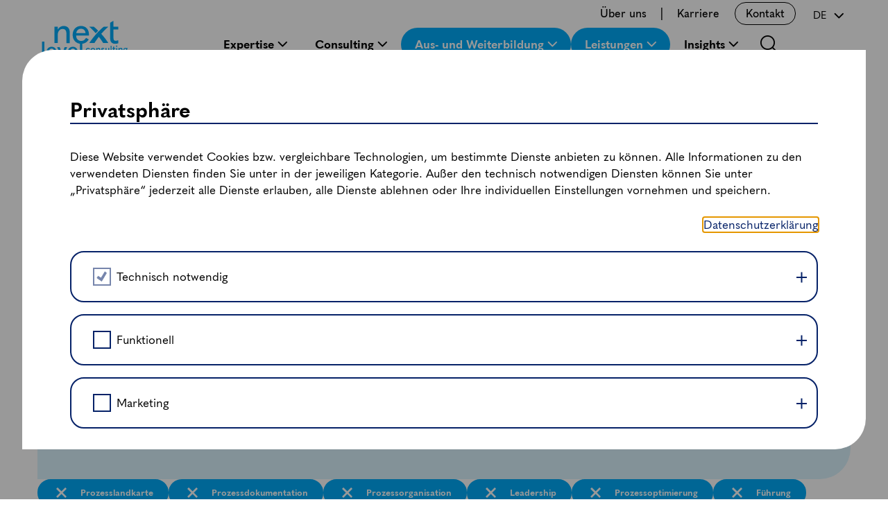

--- FILE ---
content_type: text/html; charset=UTF-8
request_url: https://www.nextlevelconsulting.com/leistungen/aus-und-weiterbildung/erweiterte-suche/?topic%5B%5D=prozessdokumentation&topic%5B%5D=prozessorganisation&topic%5B%5D=leadership-prozessmanagement&topic%5B%5D=prozessoptimierung&topic%5B%5D=fuehrung&topic%5B%5D=prozesse-steuern&topic%5B%5D=prozesslandkarte
body_size: 17843
content:
<!DOCTYPE html>
<html lang="de-DE">
<head>
    <meta charset="UTF-8" />
<meta http-equiv="X-UA-Compatible" content="IE=edge">
<meta name="viewport" content="width=device-width, initial-scale=1">
<title>
    Erweiterte Suche - next level consulting
</title>

<meta name='robots' content='index, follow, max-image-preview:large, max-snippet:-1, max-video-preview:-1' />

	<!-- This site is optimized with the Yoast SEO plugin v26.6 - https://yoast.com/wordpress/plugins/seo/ -->
	<meta name="description" content="Erweiterte Suche – Finden Sie Ihre passende Aus- und Weiterbildung" />
	<link rel="canonical" href="https://www.nextlevelconsulting.com/leistungen/aus-und-weiterbildung/erweiterte-suche/" />
	<meta property="og:locale" content="de_DE" />
	<meta property="og:type" content="article" />
	<meta property="og:title" content="Erweiterte Suche - next level consulting" />
	<meta property="og:description" content="Erweiterte Suche – Finden Sie Ihre passende Aus- und Weiterbildung" />
	<meta property="og:url" content="https://www.nextlevelconsulting.com/leistungen/aus-und-weiterbildung/erweiterte-suche/" />
	<meta property="og:site_name" content="next level consulting" />
	<meta property="article:modified_time" content="2024-07-25T07:43:08+00:00" />
	<meta name="twitter:card" content="summary_large_image" />
	<meta name="twitter:label1" content="Geschätzte Lesezeit" />
	<meta name="twitter:data1" content="1 Minute" />
	<script type="application/ld+json" class="yoast-schema-graph">{"@context":"https://schema.org","@graph":[{"@type":"WebPage","@id":"https://www.nextlevelconsulting.com/leistungen/aus-und-weiterbildung/erweiterte-suche/","url":"https://www.nextlevelconsulting.com/leistungen/aus-und-weiterbildung/erweiterte-suche/","name":"Erweiterte Suche - next level consulting","isPartOf":{"@id":"https://www.nextlevelconsulting.com/#website"},"datePublished":"2023-12-05T07:22:04+00:00","dateModified":"2024-07-25T07:43:08+00:00","description":"Erweiterte Suche – Finden Sie Ihre passende Aus- und Weiterbildung","breadcrumb":{"@id":"https://www.nextlevelconsulting.com/leistungen/aus-und-weiterbildung/erweiterte-suche/#breadcrumb"},"inLanguage":"de","potentialAction":[{"@type":"ReadAction","target":["https://www.nextlevelconsulting.com/leistungen/aus-und-weiterbildung/erweiterte-suche/"]}]},{"@type":"BreadcrumbList","@id":"https://www.nextlevelconsulting.com/leistungen/aus-und-weiterbildung/erweiterte-suche/#breadcrumb","itemListElement":[{"@type":"ListItem","position":1,"name":"Home","item":"https://www.nextlevelconsulting.com/"},{"@type":"ListItem","position":2,"name":"Leistungen","item":"https://www.nextlevelconsulting.com/leistungen/"},{"@type":"ListItem","position":3,"name":"Aus- und Weiterbildung","item":"https://www.nextlevelconsulting.com/leistungen/aus-und-weiterbildung/"},{"@type":"ListItem","position":4,"name":"Erweiterte Suche"}]},{"@type":"WebSite","@id":"https://www.nextlevelconsulting.com/#website","url":"https://www.nextlevelconsulting.com/","name":"next level consulting","description":"","potentialAction":[{"@type":"SearchAction","target":{"@type":"EntryPoint","urlTemplate":"https://www.nextlevelconsulting.com/?s={search_term_string}"},"query-input":{"@type":"PropertyValueSpecification","valueRequired":true,"valueName":"search_term_string"}}],"inLanguage":"de"}]}</script>
	<!-- / Yoast SEO plugin. -->


<style id='wp-img-auto-sizes-contain-inline-css' type='text/css'>
img:is([sizes=auto i],[sizes^="auto," i]){contain-intrinsic-size:3000px 1500px}
/*# sourceURL=wp-img-auto-sizes-contain-inline-css */
</style>
<style id='classic-theme-styles-inline-css' type='text/css'>
/*! This file is auto-generated */
.wp-block-button__link{color:#fff;background-color:#32373c;border-radius:9999px;box-shadow:none;text-decoration:none;padding:calc(.667em + 2px) calc(1.333em + 2px);font-size:1.125em}.wp-block-file__button{background:#32373c;color:#fff;text-decoration:none}
/*# sourceURL=/wp-includes/css/classic-themes.min.css */
</style>
<link rel='stylesheet' id='https://www.nextlevelconsulting.com/wp-content/themes/nlc/assets/index-f17d33ea.css-css' href='https://www.nextlevelconsulting.com/wp-content/themes/nlc/assets/index-f17d33ea.css?ver=6.9' type='text/css' media='all' />
<link rel='stylesheet' id='fcc-cookie-style-css' href='https://www.nextlevelconsulting.com/wp-content/plugins/fonda-cookie-consent/assets/styles/css/fcc-styles.min.css?ver=1.0.5' type='text/css' media='all' />
<style id='fcc-cookie-style-inline-css' type='text/css'>
:root{--fcc-font-family:inherit;--fcc-font-size:inherit;--fcc-font-color:#000000;--fcc-font-highlight:#ffffff;--fcc-primary-color:rgb(6,34,104);--fcc-secondary-color:#999999;--fcc-tertiary-color:rgb(0,171,248);--fcc-highlight-color:rgb(0,171,248);--fcc-button-save-color:#FFFFFF;--fcc-modal-color:rgba(0,0,0,0.4);--fcc-modal-wrapper-color:#FFFFFF;}
/*# sourceURL=fcc-cookie-style-inline-css */
</style>
<script type="text/javascript" id="wpml-cookie-js-extra">
/* <![CDATA[ */
var wpml_cookies = {"wp-wpml_current_language":{"value":"de","expires":1,"path":"/"}};
var wpml_cookies = {"wp-wpml_current_language":{"value":"de","expires":1,"path":"/"}};
//# sourceURL=wpml-cookie-js-extra
/* ]]> */
</script>
<script type="text/javascript" src="https://www.nextlevelconsulting.com/wp-content/plugins/sitepress-multilingual-cms/res/js/cookies/language-cookie.js?ver=486900" id="wpml-cookie-js" defer="defer" data-wp-strategy="defer"></script>
<script src="https://www.nextlevelconsulting.com/wp-content/themes/nlc/assets/anchor-navigation-f42b8950.js?ver=6.9" type="module"></script><script src="https://www.nextlevelconsulting.com/wp-content/themes/nlc/assets/app-12fe3867.js?ver=6.9" type="module"></script><script src="https://www.nextlevelconsulting.com/wp-content/themes/nlc/assets/base-39aa551b.js?ver=6.9" type="module"></script><script src="https://www.nextlevelconsulting.com/wp-content/themes/nlc/assets/booking-stepper-f78371a4.js?ver=6.9" type="module"></script><script src="https://www.nextlevelconsulting.com/wp-content/themes/nlc/assets/custom-mobile-accordion-4076a93d.js?ver=6.9" type="module"></script><script src="https://www.nextlevelconsulting.com/wp-content/themes/nlc/assets/dialog-filter-702e3ac4.js?ver=6.9" type="module"></script><script src="https://www.nextlevelconsulting.com/wp-content/themes/nlc/assets/header-f00c29a0.js?ver=6.9" type="module"></script><script src="https://www.nextlevelconsulting.com/wp-content/themes/nlc/assets/index-151da56b.js?ver=6.9" type="module"></script><script src="https://www.nextlevelconsulting.com/wp-content/themes/nlc/assets/page-44af146a.js?ver=6.9" type="module"></script><script src="https://www.nextlevelconsulting.com/wp-content/themes/nlc/assets/service-steps-b7f9f137.js?ver=6.9" type="module"></script><script src="https://www.nextlevelconsulting.com/wp-content/themes/nlc/assets/slider-6480a6a0.js?ver=6.9" type="module"></script><script src="https://www.nextlevelconsulting.com/wp-content/themes/nlc/assets/type-ahead-8860b955.js?ver=6.9" type="module"></script><meta name="generator" content="WPML ver:4.8.6 stt:1,3;" />
<script>document.documentElement.className += " js";</script>


<link rel="shortcut icon" type="image/png" href="https://www.nextlevelconsulting.com/wp-content/themes/nlc/media/favicon/favicon-16x16.png" sizes="16x16">
<link rel="shortcut icon" type="image/png" href="https://www.nextlevelconsulting.com/wp-content/themes/nlc/media/favicon/favicon-32x32.png" sizes="32x32">
    <!-- Google Tag Manager -->
<script>
    const cookieName = 'nlc_marketing_gtagmanager';

    if (document.cookie.split(';').some((item) => item.trim().startsWith(cookieName + '=')) === true) {
        let cookieContent = document.cookie
            .split('; ')
            .find((row) => row.startsWith(cookieName + '='))
            ?.split('=')[1];

        let cookieValues = JSON.parse(JSON.stringify(cookieContent).replaceAll('"', '').replace(/\%22/g, '"').replace(/\%2C/g, ','));
        let acceptedValue = cookieValues[cookieName]['accepted'] ?? false;

        if (acceptedValue !== false) {
            (function(w,d,s,l,i){w[l]=w[l]||[];w[l].push({'gtm.start':
                    new Date().getTime(),event:'gtm.js'});var f=d.getElementsByTagName(s)[0],
                j=d.createElement(s),dl=l!='dataLayer'?'&l='+l:'';j.async=true;j.src=
                'https://www.googletagmanager.com/gtm.js?id='+i+dl;f.parentNode.insertBefore(j,f);
            })(window,document,'script','dataLayer','GTM-N7TXXMJ');
        }
    }
</script>
<!-- End Google Tag Manager -->
<style id='global-styles-inline-css' type='text/css'>
:root{--wp--preset--aspect-ratio--square: 1;--wp--preset--aspect-ratio--4-3: 4/3;--wp--preset--aspect-ratio--3-4: 3/4;--wp--preset--aspect-ratio--3-2: 3/2;--wp--preset--aspect-ratio--2-3: 2/3;--wp--preset--aspect-ratio--16-9: 16/9;--wp--preset--aspect-ratio--9-16: 9/16;--wp--preset--color--black: #000000;--wp--preset--color--cyan-bluish-gray: #abb8c3;--wp--preset--color--white: #ffffff;--wp--preset--color--pale-pink: #f78da7;--wp--preset--color--vivid-red: #cf2e2e;--wp--preset--color--luminous-vivid-orange: #ff6900;--wp--preset--color--luminous-vivid-amber: #fcb900;--wp--preset--color--light-green-cyan: #7bdcb5;--wp--preset--color--vivid-green-cyan: #00d084;--wp--preset--color--pale-cyan-blue: #8ed1fc;--wp--preset--color--vivid-cyan-blue: #0693e3;--wp--preset--color--vivid-purple: #9b51e0;--wp--preset--gradient--vivid-cyan-blue-to-vivid-purple: linear-gradient(135deg,rgb(6,147,227) 0%,rgb(155,81,224) 100%);--wp--preset--gradient--light-green-cyan-to-vivid-green-cyan: linear-gradient(135deg,rgb(122,220,180) 0%,rgb(0,208,130) 100%);--wp--preset--gradient--luminous-vivid-amber-to-luminous-vivid-orange: linear-gradient(135deg,rgb(252,185,0) 0%,rgb(255,105,0) 100%);--wp--preset--gradient--luminous-vivid-orange-to-vivid-red: linear-gradient(135deg,rgb(255,105,0) 0%,rgb(207,46,46) 100%);--wp--preset--gradient--very-light-gray-to-cyan-bluish-gray: linear-gradient(135deg,rgb(238,238,238) 0%,rgb(169,184,195) 100%);--wp--preset--gradient--cool-to-warm-spectrum: linear-gradient(135deg,rgb(74,234,220) 0%,rgb(151,120,209) 20%,rgb(207,42,186) 40%,rgb(238,44,130) 60%,rgb(251,105,98) 80%,rgb(254,248,76) 100%);--wp--preset--gradient--blush-light-purple: linear-gradient(135deg,rgb(255,206,236) 0%,rgb(152,150,240) 100%);--wp--preset--gradient--blush-bordeaux: linear-gradient(135deg,rgb(254,205,165) 0%,rgb(254,45,45) 50%,rgb(107,0,62) 100%);--wp--preset--gradient--luminous-dusk: linear-gradient(135deg,rgb(255,203,112) 0%,rgb(199,81,192) 50%,rgb(65,88,208) 100%);--wp--preset--gradient--pale-ocean: linear-gradient(135deg,rgb(255,245,203) 0%,rgb(182,227,212) 50%,rgb(51,167,181) 100%);--wp--preset--gradient--electric-grass: linear-gradient(135deg,rgb(202,248,128) 0%,rgb(113,206,126) 100%);--wp--preset--gradient--midnight: linear-gradient(135deg,rgb(2,3,129) 0%,rgb(40,116,252) 100%);--wp--preset--font-size--small: 13px;--wp--preset--font-size--medium: 20px;--wp--preset--font-size--large: 36px;--wp--preset--font-size--x-large: 42px;--wp--preset--spacing--20: 0.44rem;--wp--preset--spacing--30: 0.67rem;--wp--preset--spacing--40: 1rem;--wp--preset--spacing--50: 1.5rem;--wp--preset--spacing--60: 2.25rem;--wp--preset--spacing--70: 3.38rem;--wp--preset--spacing--80: 5.06rem;--wp--preset--shadow--natural: 6px 6px 9px rgba(0, 0, 0, 0.2);--wp--preset--shadow--deep: 12px 12px 50px rgba(0, 0, 0, 0.4);--wp--preset--shadow--sharp: 6px 6px 0px rgba(0, 0, 0, 0.2);--wp--preset--shadow--outlined: 6px 6px 0px -3px rgb(255, 255, 255), 6px 6px rgb(0, 0, 0);--wp--preset--shadow--crisp: 6px 6px 0px rgb(0, 0, 0);}:where(.is-layout-flex){gap: 0.5em;}:where(.is-layout-grid){gap: 0.5em;}body .is-layout-flex{display: flex;}.is-layout-flex{flex-wrap: wrap;align-items: center;}.is-layout-flex > :is(*, div){margin: 0;}body .is-layout-grid{display: grid;}.is-layout-grid > :is(*, div){margin: 0;}:where(.wp-block-columns.is-layout-flex){gap: 2em;}:where(.wp-block-columns.is-layout-grid){gap: 2em;}:where(.wp-block-post-template.is-layout-flex){gap: 1.25em;}:where(.wp-block-post-template.is-layout-grid){gap: 1.25em;}.has-black-color{color: var(--wp--preset--color--black) !important;}.has-cyan-bluish-gray-color{color: var(--wp--preset--color--cyan-bluish-gray) !important;}.has-white-color{color: var(--wp--preset--color--white) !important;}.has-pale-pink-color{color: var(--wp--preset--color--pale-pink) !important;}.has-vivid-red-color{color: var(--wp--preset--color--vivid-red) !important;}.has-luminous-vivid-orange-color{color: var(--wp--preset--color--luminous-vivid-orange) !important;}.has-luminous-vivid-amber-color{color: var(--wp--preset--color--luminous-vivid-amber) !important;}.has-light-green-cyan-color{color: var(--wp--preset--color--light-green-cyan) !important;}.has-vivid-green-cyan-color{color: var(--wp--preset--color--vivid-green-cyan) !important;}.has-pale-cyan-blue-color{color: var(--wp--preset--color--pale-cyan-blue) !important;}.has-vivid-cyan-blue-color{color: var(--wp--preset--color--vivid-cyan-blue) !important;}.has-vivid-purple-color{color: var(--wp--preset--color--vivid-purple) !important;}.has-black-background-color{background-color: var(--wp--preset--color--black) !important;}.has-cyan-bluish-gray-background-color{background-color: var(--wp--preset--color--cyan-bluish-gray) !important;}.has-white-background-color{background-color: var(--wp--preset--color--white) !important;}.has-pale-pink-background-color{background-color: var(--wp--preset--color--pale-pink) !important;}.has-vivid-red-background-color{background-color: var(--wp--preset--color--vivid-red) !important;}.has-luminous-vivid-orange-background-color{background-color: var(--wp--preset--color--luminous-vivid-orange) !important;}.has-luminous-vivid-amber-background-color{background-color: var(--wp--preset--color--luminous-vivid-amber) !important;}.has-light-green-cyan-background-color{background-color: var(--wp--preset--color--light-green-cyan) !important;}.has-vivid-green-cyan-background-color{background-color: var(--wp--preset--color--vivid-green-cyan) !important;}.has-pale-cyan-blue-background-color{background-color: var(--wp--preset--color--pale-cyan-blue) !important;}.has-vivid-cyan-blue-background-color{background-color: var(--wp--preset--color--vivid-cyan-blue) !important;}.has-vivid-purple-background-color{background-color: var(--wp--preset--color--vivid-purple) !important;}.has-black-border-color{border-color: var(--wp--preset--color--black) !important;}.has-cyan-bluish-gray-border-color{border-color: var(--wp--preset--color--cyan-bluish-gray) !important;}.has-white-border-color{border-color: var(--wp--preset--color--white) !important;}.has-pale-pink-border-color{border-color: var(--wp--preset--color--pale-pink) !important;}.has-vivid-red-border-color{border-color: var(--wp--preset--color--vivid-red) !important;}.has-luminous-vivid-orange-border-color{border-color: var(--wp--preset--color--luminous-vivid-orange) !important;}.has-luminous-vivid-amber-border-color{border-color: var(--wp--preset--color--luminous-vivid-amber) !important;}.has-light-green-cyan-border-color{border-color: var(--wp--preset--color--light-green-cyan) !important;}.has-vivid-green-cyan-border-color{border-color: var(--wp--preset--color--vivid-green-cyan) !important;}.has-pale-cyan-blue-border-color{border-color: var(--wp--preset--color--pale-cyan-blue) !important;}.has-vivid-cyan-blue-border-color{border-color: var(--wp--preset--color--vivid-cyan-blue) !important;}.has-vivid-purple-border-color{border-color: var(--wp--preset--color--vivid-purple) !important;}.has-vivid-cyan-blue-to-vivid-purple-gradient-background{background: var(--wp--preset--gradient--vivid-cyan-blue-to-vivid-purple) !important;}.has-light-green-cyan-to-vivid-green-cyan-gradient-background{background: var(--wp--preset--gradient--light-green-cyan-to-vivid-green-cyan) !important;}.has-luminous-vivid-amber-to-luminous-vivid-orange-gradient-background{background: var(--wp--preset--gradient--luminous-vivid-amber-to-luminous-vivid-orange) !important;}.has-luminous-vivid-orange-to-vivid-red-gradient-background{background: var(--wp--preset--gradient--luminous-vivid-orange-to-vivid-red) !important;}.has-very-light-gray-to-cyan-bluish-gray-gradient-background{background: var(--wp--preset--gradient--very-light-gray-to-cyan-bluish-gray) !important;}.has-cool-to-warm-spectrum-gradient-background{background: var(--wp--preset--gradient--cool-to-warm-spectrum) !important;}.has-blush-light-purple-gradient-background{background: var(--wp--preset--gradient--blush-light-purple) !important;}.has-blush-bordeaux-gradient-background{background: var(--wp--preset--gradient--blush-bordeaux) !important;}.has-luminous-dusk-gradient-background{background: var(--wp--preset--gradient--luminous-dusk) !important;}.has-pale-ocean-gradient-background{background: var(--wp--preset--gradient--pale-ocean) !important;}.has-electric-grass-gradient-background{background: var(--wp--preset--gradient--electric-grass) !important;}.has-midnight-gradient-background{background: var(--wp--preset--gradient--midnight) !important;}.has-small-font-size{font-size: var(--wp--preset--font-size--small) !important;}.has-medium-font-size{font-size: var(--wp--preset--font-size--medium) !important;}.has-large-font-size{font-size: var(--wp--preset--font-size--large) !important;}.has-x-large-font-size{font-size: var(--wp--preset--font-size--x-large) !important;}
/*# sourceURL=global-styles-inline-css */
</style>
</head>

<body class="">

    <a class="skip-menu" href="#main-content">Zum Inhalt springen</a>

    <header id="header" class="header">
    <div class="container container-mobile-radius">
        <div class="header-container">
            <div class="header-logo">
                <a href="https://www.nextlevelconsulting.com" title="Next Level Consulting">
                        
<picture class="image">
                                        
                    <img
                    src="https://www.nextlevelconsulting.com/wp-content/themes/nlc/media/logo.svg"
                    alt="Next Level Consulting"
                     loading="lazy"                                 >
        
        
            </picture>
                </a>
            </div>
            <div class="header-mobile-icons">
                                    <div class="header-lng-switch">
                        <button class="header-lng-switch__btn" type="button" data-bs-toggle="dropdown" aria-expanded="false" data-bs-auto-close="outside">
                            <span>DE</span>
                            <span class="icomoon icon-caret-down"></span>
                        </button>
                                                    <ul class="dropdown-menu header-lng-switch__dropdown-menu" aria-labelledby="">
                                                                    <li><a href="https://www.nextlevelconsulting.com/en/services/training-and-development/advanced-search/">EN</a></li>
                                                            </ul>
                                            </div>
                                                    <div class="navigation-item navigation-item--search">
                        <a href="https://www.nextlevelconsulting.com/suche/" class="navigation-link" aria-label="Suche">
                            <span class="sr-only">Suche</span>
                            <span class="icomoon icon-search" aria-hidden="true"></span>
                        </a>
                    </div>
                                <div class="navigation-item navigation-item--menu">
                    <button type="button" class="navigation-link header-menu-toggle--show" aria-label="Menü zeigen">
                        <span class="icomoon icon-menu-icon" aria-hidden="true"></span>
                    </button>
                    <button type="button" class="navigation-link header-menu-toggle--close hide" aria-label="Menü schließen">
                        <span class="icomoon icon-close-icon" aria-hidden="true"></span>
                    </button>
                </div>
            </div>
            <div class="header-navigation">
                <div class="header-top-bar header-top-bar-desktop">
                                            <div class="header-top-navigation">
                                                    <a href="https://www.nextlevelconsulting.com/ueber-uns/" target="_self" class="header-top-navigation-item header-top-navigation-item--link button button--link" title="Über uns">
                                <span>Über uns</span>
                            </a>
                                                    <a href="https://www.nextlevelconsulting.com/karriere/" target="_self" class="header-top-navigation-item header-top-navigation-item--link button button--link" title="Karriere">
                                <span>Karriere</span>
                            </a>
                                                </div>
                                                    <div class="header-top-navigation">
                                <a href="https://www.nextlevelconsulting.com/kontakt/" class="header-top-navigation-item header-top-navigation-item--cta" title="Kontakt">
                                    <span>Kontakt</span>
                                </a>
                            </div>
                                                                                        <div class="header-lng-switch">
                            <button class="header-lng-switch__btn" type="button" data-bs-toggle="dropdown" aria-expanded="false" data-bs-auto-close="outside">
                                <span>DE</span>
                                <span class="icomoon icon-caret-down"></span>
                            </button>
                                                            <ul class="dropdown-menu header-lng-switch__dropdown-menu" aria-labelledby="">
                                                                            <li><a href="https://www.nextlevelconsulting.com/en/services/training-and-development/advanced-search/">EN</a></li>
                                                                    </ul>
                                                    </div>
                                    </div>
                <div class="header-main-navigation">
                                            <div class="header-main-navigation-links">
                                                        <div class="navigation-item navigation-item--dropdown">
                                <a class="dropdown-toggle navigation-link" data-bs-offset="0px, 25px" href="https://www.nextlevelconsulting.com/expertise/" role="button" data-bs-toggle="dropdown" data-bs-auto-close="outside" aria-expanded="false">
                                    <span>Expertise</span>
                                    <span class="icomoon icon-caret-down"></span>
                                </a>
                                <div class="dropdown-menu">
                                    <div class="dropdown-menu-inner">
                                        <a href="https://www.nextlevelconsulting.com/expertise/" class="nav-back-link">
                                            <span class="icomoon icon-caret-left" aria-hidden="true"></span>
                                            <span>zurück</span>
                                        </a>
                                        <div class="dropdown-menu-title">Expertise</div>
                                        <div class="dropdown-menu-navigation-list">
            <nav class="dropdown-menu-navigation-list__menu-items color-black-05-bg border-top-left-radius--small border-bottom-right-radius--small">
            <ul class="list">
                                    <li>
                        <a href="https://www.nextlevelconsulting.com/expertise/" target="_self"  title="Überblick"  class="dropdown-menu-navigation-list__menu-items__item">
    Überblick
</a>
                    </li>
                                    <li>
                        <a href="https://www.nextlevelconsulting.com/expertise/projektmanagement/" target="_self"  title="Projektmanagement"  class="dropdown-menu-navigation-list__menu-items__item">
    Projektmanagement
</a>
                    </li>
                                    <li>
                        <a href="https://www.nextlevelconsulting.com/expertise/prozessmanagement/" target="_self"  title="Prozessmanagement"  class="dropdown-menu-navigation-list__menu-items__item">
    Prozessmanagement
</a>
                    </li>
                                    <li>
                        <a href="https://www.nextlevelconsulting.com/expertise/change-management/" target="_self"  title="Change Management"  class="dropdown-menu-navigation-list__menu-items__item">
    Change Management
</a>
                    </li>
                                    <li>
                        <a href="https://www.nextlevelconsulting.com/expertise/agile-management/" target="_self"  title="Agile Management"  class="dropdown-menu-navigation-list__menu-items__item">
    Agile Management
</a>
                    </li>
                                    <li>
                        <a href="https://www.nextlevelconsulting.com/expertise/ki/" target="_self"  title="Künstliche Intelligenz"  class="dropdown-menu-navigation-list__menu-items__item">
    Künstliche Intelligenz
</a>
                    </li>
                            </ul>
        </nav>
        </div>
                                    </div>
                                </div>
                            </div>
                                                        <div class="navigation-item navigation-item--dropdown">
                                <a class="dropdown-toggle navigation-link" data-bs-offset="0px, 25px" href="https://www.nextlevelconsulting.com/leistungen/consulting/" role="button" data-bs-toggle="dropdown" data-bs-auto-close="outside" aria-expanded="false">
                                    <span>Consulting</span>
                                    <span class="icomoon icon-caret-down"></span>
                                </a>
                                <div class="dropdown-menu">
                                    <div class="dropdown-menu-inner">
                                        <a href="https://www.nextlevelconsulting.com/leistungen/consulting/" class="nav-back-link">
                                            <span class="icomoon icon-caret-left" aria-hidden="true"></span>
                                            <span>zurück</span>
                                        </a>
                                        <div class="dropdown-menu-title">Consulting</div>
                                        <div class="dropdown-menu-navigation-list">
            <nav class="dropdown-menu-navigation-list__menu-items color-black-05-bg border-top-left-radius--small border-bottom-right-radius--small">
            <ul class="list">
                                    <li>
                        <a href="https://www.nextlevelconsulting.com/leistungen/consulting/" target="_self"  title="Überblick"  class="dropdown-menu-navigation-list__menu-items__item">
    Überblick
</a>
                    </li>
                                    <li>
                        <a href="https://www.nextlevelconsulting.com/leistungen/consulting/consulting-im-projektmanagement/" target="_self"  title="Consulting im Projektmanagement"  class="dropdown-menu-navigation-list__menu-items__item">
    Consulting im Projektmanagement
</a>
                    </li>
                                    <li>
                        <a href="https://www.nextlevelconsulting.com/leistungen/consulting/prozessmanagement/" target="_self"  title="Consulting im Prozessmanagement"  class="dropdown-menu-navigation-list__menu-items__item">
    Consulting im Prozessmanagement
</a>
                    </li>
                                    <li>
                        <a href="https://www.nextlevelconsulting.com/leistungen/consulting/consulting-im-change-management/" target="_self"  title="Consulting im Change Management"  class="dropdown-menu-navigation-list__menu-items__item">
    Consulting im Change Management
</a>
                    </li>
                                    <li>
                        <a href="https://www.nextlevelconsulting.com/leistungen/consulting/consulting-im-agile-management/" target="_self"  title="Consulting im Agile Management"  class="dropdown-menu-navigation-list__menu-items__item">
    Consulting im Agile Management
</a>
                    </li>
                                    <li>
                        <a href="https://www.nextlevelconsulting.com/leistungen/consulting/ki_beratung/" target="_self"  title="Consulting zu Künstlicher Intelligenz"  class="dropdown-menu-navigation-list__menu-items__item">
    Consulting zu Künstlicher Intelligenz
</a>
                    </li>
                            </ul>
        </nav>
        </div>
                                    </div>
                                </div>
                            </div>
                                                        <div class="navigation-item navigation-item--dropdown">
                                <a class="dropdown-toggle navigation-link menu-active" data-bs-offset="0px, 25px" href="https://www.nextlevelconsulting.com/leistungen/aus-und-weiterbildung/" role="button" data-bs-toggle="dropdown" data-bs-auto-close="outside" aria-expanded="false">
                                    <span>Aus- und Weiterbildung</span>
                                    <span class="icomoon icon-caret-down"></span>
                                </a>
                                <div class="dropdown-menu">
                                    <div class="dropdown-menu-inner">
                                        <a href="https://www.nextlevelconsulting.com/leistungen/aus-und-weiterbildung/" class="nav-back-link">
                                            <span class="icomoon icon-caret-left" aria-hidden="true"></span>
                                            <span>zurück</span>
                                        </a>
                                        <div class="dropdown-menu-title">Aus- und Weiterbildung</div>
                                        <div class="dropdown-menu-navigation-list">
            <nav class="dropdown-menu-navigation-list__menu-items color-black-05-bg border-top-left-radius--small border-bottom-right-radius--small">
            <ul class="list">
                                    <li>
                        <a href="https://www.nextlevelconsulting.com/leistungen/aus-und-weiterbildung/" target="_self"  title="Alle Trainings"  class="dropdown-menu-navigation-list__menu-items__item active">
    Alle Trainings
</a>
                    </li>
                                    <li>
                        <a href="https://www.nextlevelconsulting.com/leistungen/aus-und-weiterbildung/lehrgaenge-und-mba/" target="_self"  title="Lehrgänge und MBA"  class="dropdown-menu-navigation-list__menu-items__item">
    Lehrgänge und MBA
</a>
                    </li>
                                    <li>
                        <a href="https://www.nextlevelconsulting.com/leistungen/aus-und-weiterbildung/zertifizierungen-und-re-zertifizierungen/" target="_self"  title="Zertifizierungen und Re-Zertifizierungen"  class="dropdown-menu-navigation-list__menu-items__item">
    Zertifizierungen und Re-Zertifizierungen
</a>
                    </li>
                                    <li>
                        <a href="https://www.nextlevelconsulting.com/leistungen/aus-und-weiterbildung/digitales-lernen/" target="_self"  title="Digitales Lernen"  class="dropdown-menu-navigation-list__menu-items__item">
    Digitales Lernen
</a>
                    </li>
                                    <li>
                        <a href="https://www.nextlevelconsulting.com/leistungen/aus-und-weiterbildung/reality-workshops-und-serious-gaming/" target="_self"  title="Serious Gaming"  class="dropdown-menu-navigation-list__menu-items__item">
    Serious Gaming
</a>
                    </li>
                                    <li>
                        <a href="https://www.nextlevelconsulting.com/leistungen/aus-und-weiterbildung/ki/" target="_self"  title="Trainings zu KI"  class="dropdown-menu-navigation-list__menu-items__item">
    Trainings zu KI
</a>
                    </li>
                            </ul>
        </nav>
                <a href="https://www.nextlevelconsulting.com/training/next-ai-update/" target="" class="dropdown-menu-navigation-list__teaser-box color-white-bg border-top-left-radius--small border-bottom-right-radius--small">
                            <div class="dropdown-menu-navigation-list__teaser-box__image border-top-left-radius--xsmall border-bottom-right-radius--xsmall">
                        
<picture class="image">
                                        
                    <img
                    src="https://www.nextlevelconsulting.com/wp-content/uploads/2025/06/nextAIupdate_Navi.jpg"
                    alt="Next AI Update"
                     loading="lazy"                                 >
        
        
            </picture>
                </div>
                                        <div class="dropdown-menu-navigation-list__teaser-box__content">
                                            <div class="dropdown-menu-navigation-list__teaser-box__content__title">
                            neXt AI Update
                        </div>
                                                                <div class="dropdown-menu-navigation-list__teaser-box__content__text">
                            Das kompakte KI-Briefing für alle, die vorn bleiben wollen, ohne den Überblick zu verlieren.
                        </div>
                                    </div>
                    </a>
    </div>
                                    </div>
                                </div>
                            </div>
                                                        <div class="navigation-item navigation-item--dropdown">
                                <a class="dropdown-toggle navigation-link menu-active" data-bs-offset="0px, 25px" href="https://www.nextlevelconsulting.com/leistungen/" role="button" data-bs-toggle="dropdown" data-bs-auto-close="outside" aria-expanded="false">
                                    <span>Leistungen</span>
                                    <span class="icomoon icon-caret-down"></span>
                                </a>
                                <div class="dropdown-menu">
                                    <div class="dropdown-menu-inner">
                                        <a href="https://www.nextlevelconsulting.com/leistungen/" class="nav-back-link">
                                            <span class="icomoon icon-caret-left" aria-hidden="true"></span>
                                            <span>zurück</span>
                                        </a>
                                        <div class="dropdown-menu-title">Leistungen</div>
                                        <div class="dropdown-menu-navigation-list">
            <nav class="dropdown-menu-navigation-list__menu-items color-black-05-bg border-top-left-radius--small border-bottom-right-radius--small">
            <ul class="list">
                                    <li>
                        <a href="https://www.nextlevelconsulting.com/leistungen/" target="_self"  title="Leistungen"  class="dropdown-menu-navigation-list__menu-items__item">
    Leistungen
</a>
                    </li>
                                    <li>
                        <a href="https://www.nextlevelconsulting.com/leistungen/consulting/" target="_self"  title="Consulting"  class="dropdown-menu-navigation-list__menu-items__item">
    Consulting
</a>
                    </li>
                                    <li>
                        <a href="https://www.nextlevelconsulting.com/leistungen/aus-und-weiterbildung/" target="_self"  title="Aus- und Weiterbildung"  class="dropdown-menu-navigation-list__menu-items__item active">
    Aus- und Weiterbildung
</a>
                    </li>
                                    <li>
                        <a href="https://www.nextlevelconsulting.com/leistungen/software-und-tools/" target="_self"  title="Software und Tools"  class="dropdown-menu-navigation-list__menu-items__item">
    Software und Tools
</a>
                    </li>
                                    <li>
                        <a href="https://www.nextlevelconsulting.com/leistungen/interim-management/" target="_self"  title="Interim Management"  class="dropdown-menu-navigation-list__menu-items__item">
    Interim Management
</a>
                    </li>
                                    <li>
                        <a href="https://www.nextlevelconsulting.com/leistungen/coaching/" target="_self"  title="Coaching"  class="dropdown-menu-navigation-list__menu-items__item">
    Coaching
</a>
                    </li>
                                    <li>
                        <a href="https://www.nextlevelconsulting.com/leistungen/emotionale-inspiration/" target="_self"  title="Emotionale Inspiration"  class="dropdown-menu-navigation-list__menu-items__item">
    Emotionale Inspiration
</a>
                    </li>
                                    <li>
                        <a href="https://www.nextlevelconsulting.com/managed-training-services/" target="_self"  title="Managed Training Services"  class="dropdown-menu-navigation-list__menu-items__item">
    Managed Training Services
</a>
                    </li>
                                    <li>
                        <a href="https://www.nextlevelconsulting.com/tagungsraeume-mit-service/" target="_self"  title="Tagungsräume mit Service"  class="dropdown-menu-navigation-list__menu-items__item">
    Tagungsräume mit Service
</a>
                    </li>
                            </ul>
        </nav>
        </div>
                                    </div>
                                </div>
                            </div>
                                                        <div class="navigation-item navigation-item--dropdown">
                                <a class="dropdown-toggle navigation-link" data-bs-offset="0px, 25px" href="https://www.nextlevelconsulting.com/insights/" role="button" data-bs-toggle="dropdown" data-bs-auto-close="outside" aria-expanded="false">
                                    <span>Insights</span>
                                    <span class="icomoon icon-caret-down"></span>
                                </a>
                                <div class="dropdown-menu">
                                    <div class="dropdown-menu-inner">
                                        <a href="https://www.nextlevelconsulting.com/insights/" class="nav-back-link">
                                            <span class="icomoon icon-caret-left" aria-hidden="true"></span>
                                            <span>zurück</span>
                                        </a>
                                        <div class="dropdown-menu-title">Insights</div>
                                        <div class="dropdown-menu-navigation-list">
            <nav class="dropdown-menu-navigation-list__menu-items color-black-05-bg border-top-left-radius--small border-bottom-right-radius--small">
            <ul class="list">
                                    <li>
                        <a href="https://www.nextlevelconsulting.com/insights/" target="_self"  title="Überblick"  class="dropdown-menu-navigation-list__menu-items__item">
    Überblick
</a>
                    </li>
                                    <li>
                        <a href="https://www.nextlevelconsulting.com/insights/wissen-news/" target="_self"  title="Wissen & News"  class="dropdown-menu-navigation-list__menu-items__item">
    Wissen & News
</a>
                    </li>
                                    <li>
                        <a href="https://www.nextlevelconsulting.com/insights/publikationen/" target="_self"  title="Publikationen"  class="dropdown-menu-navigation-list__menu-items__item">
    Publikationen
</a>
                    </li>
                                    <li>
                        <a href="https://www.nextlevelconsulting.com/insights/podcasts/" target="_self"  title="Podcasts"  class="dropdown-menu-navigation-list__menu-items__item">
    Podcasts
</a>
                    </li>
                                    <li>
                        <a href="https://www.nextlevelconsulting.com/insights/veranstaltungen/" target="_self"  title="Veranstaltungen"  class="dropdown-menu-navigation-list__menu-items__item">
    Veranstaltungen
</a>
                    </li>
                            </ul>
        </nav>
        </div>
                                    </div>
                                </div>
                            </div>
                                                                                        <div class="navigation-item navigation-item--search">
                                    <a href="https://www.nextlevelconsulting.com/suche/" class="navigation-link" aria-label="Suche">
                                        <span class="sr-only">Suche</span>
                                        <span class="icomoon icon-search" aria-hidden="true"></span>
                                    </a>
                                </div>
                                                    </div>
                                                                <div class="header-top-bar-mobile">
                                                            <div class="navigation-item">
                                    <a class="navigation-link" href="https://www.nextlevelconsulting.com/ueber-uns/" target="_self" title="Über uns">
                                        <span>Über uns</span>
                                    </a>
                                </div>
                                                            <div class="navigation-item">
                                    <a class="navigation-link" href="https://www.nextlevelconsulting.com/karriere/" target="_self" title="Karriere">
                                        <span>Karriere</span>
                                    </a>
                                </div>
                                                    </div>
                                    </div>
            </div>
        </div>
    </div>
            <div class="header-contact-button-mobile color-primary-gradient-bg">
            <div class="container">
                
    


    
    
    


    
<a
class="button button--color-outline-white button--auto    button--icon   "
href="https://www.nextlevelconsulting.com/kontakt/" target="_self" aria-label="Kontakt"
>
                            <span class="button__text">Kontakt</span>
                <span class="icomoon icon-arrow-right icon-size-auto button__icon" aria-hidden="true"></span></a>
            </div>
        </div>
    
    <div class="header-overlay"></div>
</header>

<main id="main-content" class="main-content">
                            <section class="extended-filter type-ahead-target " type-ahead="false">
    <div class="container">
        <div class="dynamic-background default-padding color-tertiary-bg border-top-left-radius--small border-bottom-right-radius--small">
            <form
                    action="https://www.nextlevelconsulting.com/leistungen/aus-und-weiterbildung/erweiterte-suche/"
                    method="GET"
                    id="form-training-filter">
                <input type="hidden" name="sort" value="">
                <div class="content-wrapper default-gap">
                    <div class="content-container--1-3">
                                                    <div class="filter-header__title content-area">
                                <h1 class="h2">Finden Sie Ihre passende<br />
Aus- und Weiterbildung</h1>
                            </div>
                                            </div>
                    <div class="content-container content-container--1-2">
                        <div class="default-padding--small color-white-bg border-top-left-radius--small border-bottom-right-radius--small overflow-visible">
                            <div class="filter-header extended-filter-header">
    <div class="type-ahead-wrapper">
    <div class="type-ahead">
        <div class="type-ahead-container">
            
            <label class="sr-only" for="inline-search">Thema, Trainer:in, Kurs, Training …</label>
            <input
                    type="text"
                    id="inline-search"
                    placeholder="Thema, Trainer:in, Kurs, Training …"
                    name="type-ahead"
                    value=""
                    hx-get="/htmx/training-type-ahead"
                    hx-trigger="keyup changed delay:500ms"
                    hx-target="#type-ahead-results"
                    hx-include="#type-ahead-language"
            >
            <input type="hidden" name="type-ahead-language" id="type-ahead-language" value="de">
            
    

    
    
    
    
    
    

<button
 type="submit"class="button button--color-tertiary button--auto button--icon-only   button--icon   "
 aria-label=""data-button-color='tertiary'
>
                 <span class="sr-only"></span>        <span class="icomoon icon-search icon-size-auto button__icon" aria-hidden="true"></span></button>
        </div>
        <div class="type-ahead-results" id="type-ahead-results" aria-live="polite">
            <!-- Results will be inserted here -->
        </div>
    </div>
</div>
    <div class="extended-filter-header__buttons">
                    <div class="filter-header__buttons button-row">
                                    <a href="#dialog-modal-filter-topic" class="button button--filter dialog-btn-open" data-dialog-target="dialog-modal-filter-topic">
                        <span class="button__text">Themen</span>
                        <span class="button__icon icomoon icon-plus"></span>
                                                    <span class="button__super">7</span>
                                            </a>
                                    <a href="#dialog-modal-filter-training_category" class="button button--filter dialog-btn-open" data-dialog-target="dialog-modal-filter-training_category">
                        <span class="button__text">Trainingskategorien</span>
                        <span class="button__icon icomoon icon-plus"></span>
                                            </a>
                                    <a href="#dialog-modal-filter-training_location" class="button button--filter dialog-btn-open" data-dialog-target="dialog-modal-filter-training_location">
                        <span class="button__text">Standorte</span>
                        <span class="button__icon icomoon icon-plus"></span>
                                            </a>
                                    <a href="#dialog-modal-filter-learning_form" class="button button--filter dialog-btn-open" data-dialog-target="dialog-modal-filter-learning_form">
                        <span class="button__text">Lernformen</span>
                        <span class="button__icon icomoon icon-plus"></span>
                                            </a>
                            </div>
                <div class="filter-header__buttons button-row">
            <a href="#dialog-modal-filter-extra" class="button button--filter button--link button--link-underlined dialog-btn-open" data-dialog-target="dialog-modal-filter-extra">
                <span class="button__text">Weitere Filter</span>
                            </a>
        </div>
    </div>
</div>
                                        <dialog class="dialog" id="dialog-modal-filter-topic">
    <div class="dialog-container border-bottom-right-radius--small border-top-left-radius--small">
        <button autofocus type="button" class="dialog-btn-close" aria-label="Schließen">
            <span class="icomoon icon-close-modal"></span>
        </button>

        <div class="dialog-content">
                        <div class="dialog-header">
                <h3>Themen auswählen</h3>
            </div>
                                    <div class="dialog-body">
                <div class="default-gap">
                                                                    <fieldset class="filter-row hide-more">
                            <div class="filter-row-headline">
                                                                    <legend class="filter-row-headline-title">Themen</legend>
                                                                                                    <div class="filter-row-select-all-btn">
                                        <button type="button" class="filter-row-select-all-btn_btn filter-check-all" id="filter-parent-topic">
                                            Alle auswählen
                                        </button>
                                    </div>
                                                            </div>

                                                            <div class="filter-row-filters">
                                                                            <div class="filter-checkbox">
                                            <input type="checkbox" class="filter-checkbox-checkbox" data-category-parent="filter-parent-topic" id="filter-parent-topic-prozesslandkarte" name="topic[]" value="prozesslandkarte" checked>
                                            <label class="filter-checkbox-label" for="filter-parent-topic-prozesslandkarte" tabindex="0" data-label-text="Prozesslandkarte">Prozesslandkarte</label>
                                        </div>
                                                                            <div class="filter-checkbox">
                                            <input type="checkbox" class="filter-checkbox-checkbox" data-category-parent="filter-parent-topic" id="filter-parent-topic-prozessdokumentation" name="topic[]" value="prozessdokumentation" checked>
                                            <label class="filter-checkbox-label" for="filter-parent-topic-prozessdokumentation" tabindex="0" data-label-text="Prozessdokumentation">Prozessdokumentation</label>
                                        </div>
                                                                            <div class="filter-checkbox">
                                            <input type="checkbox" class="filter-checkbox-checkbox" data-category-parent="filter-parent-topic" id="filter-parent-topic-prozessorganisation" name="topic[]" value="prozessorganisation" checked>
                                            <label class="filter-checkbox-label" for="filter-parent-topic-prozessorganisation" tabindex="0" data-label-text="Prozessorganisation">Prozessorganisation</label>
                                        </div>
                                                                            <div class="filter-checkbox">
                                            <input type="checkbox" class="filter-checkbox-checkbox" data-category-parent="filter-parent-topic" id="filter-parent-topic-social-skills" name="topic[]" value="social-skills" checked>
                                            <label class="filter-checkbox-label" for="filter-parent-topic-social-skills" tabindex="0" data-label-text="Social Skills">Social Skills</label>
                                        </div>
                                                                            <div class="filter-checkbox">
                                            <input type="checkbox" class="filter-checkbox-checkbox" data-category-parent="filter-parent-topic" id="filter-parent-topic-leadership-2" name="topic[]" value="leadership-2" checked>
                                            <label class="filter-checkbox-label" for="filter-parent-topic-leadership-2" tabindex="0" data-label-text="Leadership">Leadership</label>
                                        </div>
                                                                            <div class="filter-checkbox">
                                            <input type="checkbox" class="filter-checkbox-checkbox" data-category-parent="filter-parent-topic" id="filter-parent-topic-ai-kuenstliche-intelligenz" name="topic[]" value="ai-kuenstliche-intelligenz" checked>
                                            <label class="filter-checkbox-label" for="filter-parent-topic-ai-kuenstliche-intelligenz" tabindex="0" data-label-text="AI - Künstliche Intelligenz">AI - Künstliche Intelligenz</label>
                                        </div>
                                                                            <div class="filter-checkbox">
                                            <input type="checkbox" class="filter-checkbox-checkbox" data-category-parent="filter-parent-topic" id="filter-parent-topic-prozesse-steuern" name="topic[]" value="prozesse-steuern" checked>
                                            <label class="filter-checkbox-label" for="filter-parent-topic-prozesse-steuern" tabindex="0" data-label-text="Prozesse steuern">Prozesse steuern</label>
                                        </div>
                                                                                                                <div class="filter-row-show-all-btn">
                                            


    
    
    
    


    
<button
 type="button"class="button button--color-black-05 button--medium     "
 aria-label="Mehr"
>
                            <span class="button__text">Mehr</span>
                </button>
                                        </div>
                                        <div class="filter-row-hide-more-btn">
                                            


    
    
    
    


    
<button
 type="button"class="button button--color-black-05 button--medium     "
 aria-label="Weniger"
>
                            <span class="button__text">Weniger</span>
                </button>
                                        </div>
                                                                    </div>
                                                    </fieldset>
                                                                    <fieldset class="filter-row hide-more">
                            <div class="filter-row-headline">
                                                                    <legend class="filter-row-headline-title">Change Management</legend>
                                                                                                    <div class="filter-row-select-all-btn">
                                        <button type="button" class="filter-row-select-all-btn_btn filter-check-all" id="filter-parent-change-management">
                                            Alle auswählen
                                        </button>
                                    </div>
                                                            </div>

                                                            <div class="filter-row-filters">
                                                                            <div class="filter-checkbox">
                                            <input type="checkbox" class="filter-checkbox-checkbox" data-category-parent="filter-parent-change-management" id="filter-parent-change-management-veraenderungen" name="topic[]" value="veraenderungen" >
                                            <label class="filter-checkbox-label" for="filter-parent-change-management-veraenderungen" tabindex="0" data-label-text="Veränderungen">Veränderungen</label>
                                        </div>
                                                                            <div class="filter-checkbox">
                                            <input type="checkbox" class="filter-checkbox-checkbox" data-category-parent="filter-parent-change-management" id="filter-parent-change-management-veraenderungsprozesse" name="topic[]" value="veraenderungsprozesse" >
                                            <label class="filter-checkbox-label" for="filter-parent-change-management-veraenderungsprozesse" tabindex="0" data-label-text="Veränderungsprozesse">Veränderungsprozesse</label>
                                        </div>
                                                                            <div class="filter-checkbox">
                                            <input type="checkbox" class="filter-checkbox-checkbox" data-category-parent="filter-parent-change-management" id="filter-parent-change-management-umgang-mit-change" name="topic[]" value="umgang-mit-change" >
                                            <label class="filter-checkbox-label" for="filter-parent-change-management-umgang-mit-change" tabindex="0" data-label-text="Umgang mit Change">Umgang mit Change</label>
                                        </div>
                                                                            <div class="filter-checkbox">
                                            <input type="checkbox" class="filter-checkbox-checkbox" data-category-parent="filter-parent-change-management" id="filter-parent-change-management-veraenderungsmanagement" name="topic[]" value="veraenderungsmanagement" >
                                            <label class="filter-checkbox-label" for="filter-parent-change-management-veraenderungsmanagement" tabindex="0" data-label-text="Veränderungsmanagement">Veränderungsmanagement</label>
                                        </div>
                                                                            <div class="filter-checkbox">
                                            <input type="checkbox" class="filter-checkbox-checkbox" data-category-parent="filter-parent-change-management" id="filter-parent-change-management-veraenderungen-umsetzen" name="topic[]" value="veraenderungen-umsetzen" >
                                            <label class="filter-checkbox-label" for="filter-parent-change-management-veraenderungen-umsetzen" tabindex="0" data-label-text="Veränderungen umsetzen">Veränderungen umsetzen</label>
                                        </div>
                                                                            <div class="filter-checkbox">
                                            <input type="checkbox" class="filter-checkbox-checkbox" data-category-parent="filter-parent-change-management" id="filter-parent-change-management-transformation" name="topic[]" value="transformation" >
                                            <label class="filter-checkbox-label" for="filter-parent-change-management-transformation" tabindex="0" data-label-text="Transformation">Transformation</label>
                                        </div>
                                                                                                                <div class="filter-row-show-all-btn">
                                            


    
    
    
    


    
<button
 type="button"class="button button--color-black-05 button--medium     "
 aria-label="Mehr"
>
                            <span class="button__text">Mehr</span>
                </button>
                                        </div>
                                        <div class="filter-row-hide-more-btn">
                                            


    
    
    
    


    
<button
 type="button"class="button button--color-black-05 button--medium     "
 aria-label="Weniger"
>
                            <span class="button__text">Weniger</span>
                </button>
                                        </div>
                                                                    </div>
                                                    </fieldset>
                                                                    <fieldset class="filter-row hide-more">
                            <div class="filter-row-headline">
                                                                    <legend class="filter-row-headline-title">Agiles Management</legend>
                                                                                                    <div class="filter-row-select-all-btn">
                                        <button type="button" class="filter-row-select-all-btn_btn filter-check-all" id="filter-parent-agiles-management">
                                            Alle auswählen
                                        </button>
                                    </div>
                                                            </div>

                                                            <div class="filter-row-filters">
                                                                            <div class="filter-checkbox">
                                            <input type="checkbox" class="filter-checkbox-checkbox" data-category-parent="filter-parent-agiles-management" id="filter-parent-agiles-management-hybrid" name="topic[]" value="hybrid" >
                                            <label class="filter-checkbox-label" for="filter-parent-agiles-management-hybrid" tabindex="0" data-label-text="Hybrid">Hybrid</label>
                                        </div>
                                                                            <div class="filter-checkbox">
                                            <input type="checkbox" class="filter-checkbox-checkbox" data-category-parent="filter-parent-agiles-management" id="filter-parent-agiles-management-scrum" name="topic[]" value="scrum" >
                                            <label class="filter-checkbox-label" for="filter-parent-agiles-management-scrum" tabindex="0" data-label-text="Scrum">Scrum</label>
                                        </div>
                                                                            <div class="filter-checkbox">
                                            <input type="checkbox" class="filter-checkbox-checkbox" data-category-parent="filter-parent-agiles-management" id="filter-parent-agiles-management-agilitaet" name="topic[]" value="agilitaet" >
                                            <label class="filter-checkbox-label" for="filter-parent-agiles-management-agilitaet" tabindex="0" data-label-text="Agilität">Agilität</label>
                                        </div>
                                                                            <div class="filter-checkbox">
                                            <input type="checkbox" class="filter-checkbox-checkbox" data-category-parent="filter-parent-agiles-management" id="filter-parent-agiles-management-sprints" name="topic[]" value="sprints" >
                                            <label class="filter-checkbox-label" for="filter-parent-agiles-management-sprints" tabindex="0" data-label-text="Sprints">Sprints</label>
                                        </div>
                                                                            <div class="filter-checkbox">
                                            <input type="checkbox" class="filter-checkbox-checkbox" data-category-parent="filter-parent-agiles-management" id="filter-parent-agiles-management-kanban" name="topic[]" value="kanban" >
                                            <label class="filter-checkbox-label" for="filter-parent-agiles-management-kanban" tabindex="0" data-label-text="Kanban">Kanban</label>
                                        </div>
                                                                            <div class="filter-checkbox">
                                            <input type="checkbox" class="filter-checkbox-checkbox" data-category-parent="filter-parent-agiles-management" id="filter-parent-agiles-management-design-thinking" name="topic[]" value="design-thinking" >
                                            <label class="filter-checkbox-label" for="filter-parent-agiles-management-design-thinking" tabindex="0" data-label-text="Design Thinking">Design Thinking</label>
                                        </div>
                                                                            <div class="filter-checkbox">
                                            <input type="checkbox" class="filter-checkbox-checkbox" data-category-parent="filter-parent-agiles-management" id="filter-parent-agiles-management-kreativitaetstechniken" name="topic[]" value="kreativitaetstechniken" >
                                            <label class="filter-checkbox-label" for="filter-parent-agiles-management-kreativitaetstechniken" tabindex="0" data-label-text="Kreativitätstechniken">Kreativitätstechniken</label>
                                        </div>
                                                                            <div class="filter-checkbox">
                                            <input type="checkbox" class="filter-checkbox-checkbox" data-category-parent="filter-parent-agiles-management" id="filter-parent-agiles-management-selbstorganisierte-teams" name="topic[]" value="selbstorganisierte-teams" >
                                            <label class="filter-checkbox-label" for="filter-parent-agiles-management-selbstorganisierte-teams" tabindex="0" data-label-text="Selbstorganisierte Teams">Selbstorganisierte Teams</label>
                                        </div>
                                                                            <div class="filter-checkbox">
                                            <input type="checkbox" class="filter-checkbox-checkbox" data-category-parent="filter-parent-agiles-management" id="filter-parent-agiles-management-leadership" name="topic[]" value="leadership" >
                                            <label class="filter-checkbox-label" for="filter-parent-agiles-management-leadership" tabindex="0" data-label-text="Leadership">Leadership</label>
                                        </div>
                                                                            <div class="filter-checkbox">
                                            <input type="checkbox" class="filter-checkbox-checkbox" data-category-parent="filter-parent-agiles-management" id="filter-parent-agiles-management-fuehrung-agiles-management" name="topic[]" value="fuehrung-agiles-management" >
                                            <label class="filter-checkbox-label" for="filter-parent-agiles-management-fuehrung-agiles-management" tabindex="0" data-label-text="Führung">Führung</label>
                                        </div>
                                                                                                                <div class="filter-row-show-all-btn">
                                            


    
    
    
    


    
<button
 type="button"class="button button--color-black-05 button--medium     "
 aria-label="Mehr"
>
                            <span class="button__text">Mehr</span>
                </button>
                                        </div>
                                        <div class="filter-row-hide-more-btn">
                                            


    
    
    
    


    
<button
 type="button"class="button button--color-black-05 button--medium     "
 aria-label="Weniger"
>
                            <span class="button__text">Weniger</span>
                </button>
                                        </div>
                                                                    </div>
                                                    </fieldset>
                                                                    <fieldset class="filter-row hide-more">
                            <div class="filter-row-headline">
                                                                    <legend class="filter-row-headline-title">Projektmanagement</legend>
                                                                                                    <div class="filter-row-select-all-btn">
                                        <button type="button" class="filter-row-select-all-btn_btn filter-check-all" id="filter-parent-projektmanagement">
                                            Alle auswählen
                                        </button>
                                    </div>
                                                            </div>

                                                            <div class="filter-row-filters">
                                                                            <div class="filter-checkbox">
                                            <input type="checkbox" class="filter-checkbox-checkbox" data-category-parent="filter-parent-projektmanagement" id="filter-parent-projektmanagement-projektstrukturplan" name="topic[]" value="projektstrukturplan" >
                                            <label class="filter-checkbox-label" for="filter-parent-projektmanagement-projektstrukturplan" tabindex="0" data-label-text="Projektstrukturplan">Projektstrukturplan</label>
                                        </div>
                                                                            <div class="filter-checkbox">
                                            <input type="checkbox" class="filter-checkbox-checkbox" data-category-parent="filter-parent-projektmanagement" id="filter-parent-projektmanagement-verhandlungstechnik" name="topic[]" value="verhandlungstechnik" >
                                            <label class="filter-checkbox-label" for="filter-parent-projektmanagement-verhandlungstechnik" tabindex="0" data-label-text="Verhandlungstechnik">Verhandlungstechnik</label>
                                        </div>
                                                                            <div class="filter-checkbox">
                                            <input type="checkbox" class="filter-checkbox-checkbox" data-category-parent="filter-parent-projektmanagement" id="filter-parent-projektmanagement-kommunikationstraining" name="topic[]" value="kommunikationstraining" >
                                            <label class="filter-checkbox-label" for="filter-parent-projektmanagement-kommunikationstraining" tabindex="0" data-label-text="Kommunikationstraining">Kommunikationstraining</label>
                                        </div>
                                                                            <div class="filter-checkbox">
                                            <input type="checkbox" class="filter-checkbox-checkbox" data-category-parent="filter-parent-projektmanagement" id="filter-parent-projektmanagement-teamentwicklung" name="topic[]" value="teamentwicklung" >
                                            <label class="filter-checkbox-label" for="filter-parent-projektmanagement-teamentwicklung" tabindex="0" data-label-text="Teamentwicklung">Teamentwicklung</label>
                                        </div>
                                                                            <div class="filter-checkbox">
                                            <input type="checkbox" class="filter-checkbox-checkbox" data-category-parent="filter-parent-projektmanagement" id="filter-parent-projektmanagement-projektassistenz" name="topic[]" value="projektassistenz" >
                                            <label class="filter-checkbox-label" for="filter-parent-projektmanagement-projektassistenz" tabindex="0" data-label-text="Projektassistenz">Projektassistenz</label>
                                        </div>
                                                                            <div class="filter-checkbox">
                                            <input type="checkbox" class="filter-checkbox-checkbox" data-category-parent="filter-parent-projektmanagement" id="filter-parent-projektmanagement-umweltanalyse" name="topic[]" value="umweltanalyse" >
                                            <label class="filter-checkbox-label" for="filter-parent-projektmanagement-umweltanalyse" tabindex="0" data-label-text="Umweltanalyse">Umweltanalyse</label>
                                        </div>
                                                                            <div class="filter-checkbox">
                                            <input type="checkbox" class="filter-checkbox-checkbox" data-category-parent="filter-parent-projektmanagement" id="filter-parent-projektmanagement-projektleitung" name="topic[]" value="projektleitung" >
                                            <label class="filter-checkbox-label" for="filter-parent-projektmanagement-projektleitung" tabindex="0" data-label-text="Projektleitung">Projektleitung</label>
                                        </div>
                                                                                                                <div class="filter-row-show-all-btn">
                                            


    
    
    
    


    
<button
 type="button"class="button button--color-black-05 button--medium     "
 aria-label="Mehr"
>
                            <span class="button__text">Mehr</span>
                </button>
                                        </div>
                                        <div class="filter-row-hide-more-btn">
                                            


    
    
    
    


    
<button
 type="button"class="button button--color-black-05 button--medium     "
 aria-label="Weniger"
>
                            <span class="button__text">Weniger</span>
                </button>
                                        </div>
                                                                    </div>
                                                    </fieldset>
                                    </div>
            </div>
            <div class="filter-row-button-row button-row justify-end">
                                    <div class="filter-row-reset-filter-btn">
                        



    
    



    
<a
class="button button--color-link button--medium     button--link  button--link-underlined   "
href="#dialog-modal-filter-topic" target="_self" aria-label="Filter zurücksetzen"
>
                            <span class="button__text">Filter zurücksetzen</span>
                </a>
                    </div>
                
                <div class="filter-row-submit-filter-btn">
                    



    
    


    
    
<button
 type="submit"class="button button--color-black button--medium    button--icon   "
 aria-label="Übernehmen"
>
                            <span class="button__text">Übernehmen</span>
                <span class="icomoon icon-arrow-right icon-size-auto button__icon" aria-hidden="true"></span></button>
                </div>
            </div>
                    </div>
    </div>
</dialog>
            <dialog class="dialog" id="dialog-modal-filter-training_category">
    <div class="dialog-container border-bottom-right-radius--small border-top-left-radius--small">
        <button autofocus type="button" class="dialog-btn-close" aria-label="Schließen">
            <span class="icomoon icon-close-modal"></span>
        </button>

        <div class="dialog-content">
                        <div class="dialog-header">
                <h3>Trainingskategorien auswählen</h3>
            </div>
                                    <div class="dialog-body">
                <div class="default-gap">
                                                                    <fieldset class="filter-row hide-more">
                            <div class="filter-row-headline">
                                                                    <legend class="filter-row-headline-title">Trainingskategorien</legend>
                                                                                                    <div class="filter-row-select-all-btn">
                                        <button type="button" class="filter-row-select-all-btn_btn filter-check-all" id="filter-parent-training_category">
                                            Alle auswählen
                                        </button>
                                    </div>
                                                            </div>

                                                            <div class="filter-row-filters">
                                                                            <div class="filter-checkbox">
                                            <input type="checkbox" class="filter-checkbox-checkbox" data-category-parent="filter-parent-training_category" id="filter-parent-training_category-webinare-und-info-sessions" name="training_category[]" value="webinare-und-info-sessions" >
                                            <label class="filter-checkbox-label" for="filter-parent-training_category-webinare-und-info-sessions" tabindex="0" data-label-text="Webinare und Info-Sessions">Webinare und Info-Sessions</label>
                                        </div>
                                                                            <div class="filter-checkbox">
                                            <input type="checkbox" class="filter-checkbox-checkbox" data-category-parent="filter-parent-training_category" id="filter-parent-training_category-fundamental-trainings" name="training_category[]" value="fundamental-trainings" >
                                            <label class="filter-checkbox-label" for="filter-parent-training_category-fundamental-trainings" tabindex="0" data-label-text="Fundamental Trainings">Fundamental Trainings</label>
                                        </div>
                                                                            <div class="filter-checkbox">
                                            <input type="checkbox" class="filter-checkbox-checkbox" data-category-parent="filter-parent-training_category" id="filter-parent-training_category-advanced-und-expert-trainings" name="training_category[]" value="advanced-und-expert-trainings" >
                                            <label class="filter-checkbox-label" for="filter-parent-training_category-advanced-und-expert-trainings" tabindex="0" data-label-text="Advanced und Expert Trainings">Advanced und Expert Trainings</label>
                                        </div>
                                                                            <div class="filter-checkbox">
                                            <input type="checkbox" class="filter-checkbox-checkbox" data-category-parent="filter-parent-training_category" id="filter-parent-training_category-trainings-zum-agilen-arbeiten" name="training_category[]" value="trainings-zum-agilen-arbeiten" >
                                            <label class="filter-checkbox-label" for="filter-parent-training_category-trainings-zum-agilen-arbeiten" tabindex="0" data-label-text="Trainings zum agilen Arbeiten">Trainings zum agilen Arbeiten</label>
                                        </div>
                                                                            <div class="filter-checkbox">
                                            <input type="checkbox" class="filter-checkbox-checkbox" data-category-parent="filter-parent-training_category" id="filter-parent-training_category-zertifizierungen-und-re-zertifizierungen" name="training_category[]" value="zertifizierungen-und-re-zertifizierungen" >
                                            <label class="filter-checkbox-label" for="filter-parent-training_category-zertifizierungen-und-re-zertifizierungen" tabindex="0" data-label-text="Zertifizierungen und Re-Zertifizierungen">Zertifizierungen und Re-Zertifizierungen</label>
                                        </div>
                                                                            <div class="filter-checkbox">
                                            <input type="checkbox" class="filter-checkbox-checkbox" data-category-parent="filter-parent-training_category" id="filter-parent-training_category-events" name="training_category[]" value="events" >
                                            <label class="filter-checkbox-label" for="filter-parent-training_category-events" tabindex="0" data-label-text="Events">Events</label>
                                        </div>
                                                                            <div class="filter-checkbox">
                                            <input type="checkbox" class="filter-checkbox-checkbox" data-category-parent="filter-parent-training_category" id="filter-parent-training_category-workshops" name="training_category[]" value="workshops" >
                                            <label class="filter-checkbox-label" for="filter-parent-training_category-workshops" tabindex="0" data-label-text="Workshops">Workshops</label>
                                        </div>
                                                                            <div class="filter-checkbox">
                                            <input type="checkbox" class="filter-checkbox-checkbox" data-category-parent="filter-parent-training_category" id="filter-parent-training_category-sponsoring-programm" name="training_category[]" value="sponsoring-programm" >
                                            <label class="filter-checkbox-label" for="filter-parent-training_category-sponsoring-programm" tabindex="0" data-label-text="Sponsoring-Programm">Sponsoring-Programm</label>
                                        </div>
                                                                            <div class="filter-checkbox">
                                            <input type="checkbox" class="filter-checkbox-checkbox" data-category-parent="filter-parent-training_category" id="filter-parent-training_category-tool-trainings" name="training_category[]" value="tool-trainings" >
                                            <label class="filter-checkbox-label" for="filter-parent-training_category-tool-trainings" tabindex="0" data-label-text="Tool Trainings">Tool Trainings</label>
                                        </div>
                                                                            <div class="filter-checkbox">
                                            <input type="checkbox" class="filter-checkbox-checkbox" data-category-parent="filter-parent-training_category" id="filter-parent-training_category-lehrgaenge-mba" name="training_category[]" value="lehrgaenge-mba" >
                                            <label class="filter-checkbox-label" for="filter-parent-training_category-lehrgaenge-mba" tabindex="0" data-label-text="Lehrgänge &amp; MBA">Lehrgänge &amp; MBA</label>
                                        </div>
                                                                                                                <div class="filter-row-show-all-btn">
                                            


    
    
    
    


    
<button
 type="button"class="button button--color-black-05 button--medium     "
 aria-label="Mehr"
>
                            <span class="button__text">Mehr</span>
                </button>
                                        </div>
                                        <div class="filter-row-hide-more-btn">
                                            


    
    
    
    


    
<button
 type="button"class="button button--color-black-05 button--medium     "
 aria-label="Weniger"
>
                            <span class="button__text">Weniger</span>
                </button>
                                        </div>
                                                                    </div>
                                                    </fieldset>
                                    </div>
            </div>
            <div class="filter-row-button-row button-row justify-end">
                                    <div class="filter-row-reset-filter-btn">
                        



    
    



    
<a
class="button button--color-link button--medium     button--link  button--link-underlined   "
href="#dialog-modal-filter-training_category" target="_self" aria-label="Filter zurücksetzen"
>
                            <span class="button__text">Filter zurücksetzen</span>
                </a>
                    </div>
                
                <div class="filter-row-submit-filter-btn">
                    



    
    


    
    
<button
 type="submit"class="button button--color-black button--medium    button--icon   "
 aria-label="Übernehmen"
>
                            <span class="button__text">Übernehmen</span>
                <span class="icomoon icon-arrow-right icon-size-auto button__icon" aria-hidden="true"></span></button>
                </div>
            </div>
                    </div>
    </div>
</dialog>
            <dialog class="dialog" id="dialog-modal-filter-training_location">
    <div class="dialog-container border-bottom-right-radius--small border-top-left-radius--small">
        <button autofocus type="button" class="dialog-btn-close" aria-label="Schließen">
            <span class="icomoon icon-close-modal"></span>
        </button>

        <div class="dialog-content">
                        <div class="dialog-header">
                <h3>Standorte auswählen</h3>
            </div>
                                    <div class="dialog-body">
                <div class="default-gap">
                                                                    <fieldset class="filter-row">
                            <div class="filter-row-headline">
                                                                    <legend class="filter-row-headline-title">Deutschland</legend>
                                                                                                    <div class="filter-row-select-all-btn">
                                        <button type="button" class="filter-row-select-all-btn_btn filter-check-all" id="filter-parent-germany">
                                            Alle auswählen
                                        </button>
                                    </div>
                                                            </div>

                                                            <div class="filter-row-filters">
                                                                            <div class="filter-checkbox">
                                            <input type="checkbox" class="filter-checkbox-checkbox" data-category-parent="filter-parent-germany" id="filter-parent-germany-muenchen" name="training_location[]" value="muenchen" >
                                            <label class="filter-checkbox-label" for="filter-parent-germany-muenchen" tabindex="0" data-label-text="München">München</label>
                                        </div>
                                                                            <div class="filter-checkbox">
                                            <input type="checkbox" class="filter-checkbox-checkbox" data-category-parent="filter-parent-germany" id="filter-parent-germany-hamburg" name="training_location[]" value="hamburg" >
                                            <label class="filter-checkbox-label" for="filter-parent-germany-hamburg" tabindex="0" data-label-text="Hamburg">Hamburg</label>
                                        </div>
                                                                            <div class="filter-checkbox">
                                            <input type="checkbox" class="filter-checkbox-checkbox" data-category-parent="filter-parent-germany" id="filter-parent-germany-augsburg" name="training_location[]" value="augsburg" >
                                            <label class="filter-checkbox-label" for="filter-parent-germany-augsburg" tabindex="0" data-label-text="Augsburg">Augsburg</label>
                                        </div>
                                                                            <div class="filter-checkbox">
                                            <input type="checkbox" class="filter-checkbox-checkbox" data-category-parent="filter-parent-germany" id="filter-parent-germany-koeln" name="training_location[]" value="koeln" >
                                            <label class="filter-checkbox-label" for="filter-parent-germany-koeln" tabindex="0" data-label-text="Köln">Köln</label>
                                        </div>
                                                                                                        </div>
                                                    </fieldset>
                                                                    <fieldset class="filter-row">
                            <div class="filter-row-headline">
                                                                    <legend class="filter-row-headline-title">Schweiz</legend>
                                                                                                    <div class="filter-row-select-all-btn">
                                        <button type="button" class="filter-row-select-all-btn_btn filter-check-all" id="filter-parent-swiss">
                                            Alle auswählen
                                        </button>
                                    </div>
                                                            </div>

                                                            <div class="filter-row-filters">
                                                                            <div class="filter-checkbox">
                                            <input type="checkbox" class="filter-checkbox-checkbox" data-category-parent="filter-parent-swiss" id="filter-parent-swiss-st-gallen" name="training_location[]" value="st-gallen" >
                                            <label class="filter-checkbox-label" for="filter-parent-swiss-st-gallen" tabindex="0" data-label-text="St. Gallen">St. Gallen</label>
                                        </div>
                                                                            <div class="filter-checkbox">
                                            <input type="checkbox" class="filter-checkbox-checkbox" data-category-parent="filter-parent-swiss" id="filter-parent-swiss-zuerich" name="training_location[]" value="zuerich" >
                                            <label class="filter-checkbox-label" for="filter-parent-swiss-zuerich" tabindex="0" data-label-text="Zürich">Zürich</label>
                                        </div>
                                                                                                        </div>
                                                    </fieldset>
                                                                    <fieldset class="filter-row">
                            <div class="filter-row-headline">
                                                                    <legend class="filter-row-headline-title">Standorte</legend>
                                                                                                    <div class="filter-row-select-all-btn">
                                        <button type="button" class="filter-row-select-all-btn_btn filter-check-all" id="filter-parent-training_location">
                                            Alle auswählen
                                        </button>
                                    </div>
                                                            </div>

                                                            <div class="filter-row-filters">
                                                                            <div class="filter-checkbox">
                                            <input type="checkbox" class="filter-checkbox-checkbox" data-category-parent="filter-parent-training_location" id="filter-parent-training_location-online" name="training_location[]" value="online" >
                                            <label class="filter-checkbox-label" for="filter-parent-training_location-online" tabindex="0" data-label-text="online">online</label>
                                        </div>
                                                                                                        </div>
                                                    </fieldset>
                                                                    <fieldset class="filter-row">
                            <div class="filter-row-headline">
                                                                    <legend class="filter-row-headline-title">Slowakei</legend>
                                                                                                    <div class="filter-row-select-all-btn">
                                        <button type="button" class="filter-row-select-all-btn_btn filter-check-all" id="filter-parent-slowakei">
                                            Alle auswählen
                                        </button>
                                    </div>
                                                            </div>

                                                            <div class="filter-row-filters">
                                                                            <div class="filter-checkbox">
                                            <input type="checkbox" class="filter-checkbox-checkbox" data-category-parent="filter-parent-slowakei" id="filter-parent-slowakei-bratislava-slowakei" name="training_location[]" value="bratislava-slowakei" >
                                            <label class="filter-checkbox-label" for="filter-parent-slowakei-bratislava-slowakei" tabindex="0" data-label-text="Bratislava">Bratislava</label>
                                        </div>
                                                                                                        </div>
                                                    </fieldset>
                                                                    <fieldset class="filter-row">
                            <div class="filter-row-headline">
                                                                    <legend class="filter-row-headline-title">Slowenien</legend>
                                                                                                    <div class="filter-row-select-all-btn">
                                        <button type="button" class="filter-row-select-all-btn_btn filter-check-all" id="filter-parent-slowenien">
                                            Alle auswählen
                                        </button>
                                    </div>
                                                            </div>

                                                            <div class="filter-row-filters">
                                                                            <div class="filter-checkbox">
                                            <input type="checkbox" class="filter-checkbox-checkbox" data-category-parent="filter-parent-slowenien" id="filter-parent-slowenien-ljubljana" name="training_location[]" value="ljubljana" >
                                            <label class="filter-checkbox-label" for="filter-parent-slowenien-ljubljana" tabindex="0" data-label-text="Ljubljana">Ljubljana</label>
                                        </div>
                                                                                                        </div>
                                                    </fieldset>
                                                                    <fieldset class="filter-row hide-more">
                            <div class="filter-row-headline">
                                                                    <legend class="filter-row-headline-title">Österreich</legend>
                                                                                                    <div class="filter-row-select-all-btn">
                                        <button type="button" class="filter-row-select-all-btn_btn filter-check-all" id="filter-parent-austria">
                                            Alle auswählen
                                        </button>
                                    </div>
                                                            </div>

                                                            <div class="filter-row-filters">
                                                                            <div class="filter-checkbox">
                                            <input type="checkbox" class="filter-checkbox-checkbox" data-category-parent="filter-parent-austria" id="filter-parent-austria-linz" name="training_location[]" value="linz" >
                                            <label class="filter-checkbox-label" for="filter-parent-austria-linz" tabindex="0" data-label-text="Linz">Linz</label>
                                        </div>
                                                                            <div class="filter-checkbox">
                                            <input type="checkbox" class="filter-checkbox-checkbox" data-category-parent="filter-parent-austria" id="filter-parent-austria-vienna" name="training_location[]" value="vienna" >
                                            <label class="filter-checkbox-label" for="filter-parent-austria-vienna" tabindex="0" data-label-text="Wien">Wien</label>
                                        </div>
                                                                            <div class="filter-checkbox">
                                            <input type="checkbox" class="filter-checkbox-checkbox" data-category-parent="filter-parent-austria" id="filter-parent-austria-graz" name="training_location[]" value="graz" >
                                            <label class="filter-checkbox-label" for="filter-parent-austria-graz" tabindex="0" data-label-text="Graz">Graz</label>
                                        </div>
                                                                            <div class="filter-checkbox">
                                            <input type="checkbox" class="filter-checkbox-checkbox" data-category-parent="filter-parent-austria" id="filter-parent-austria-salzburg" name="training_location[]" value="salzburg" >
                                            <label class="filter-checkbox-label" for="filter-parent-austria-salzburg" tabindex="0" data-label-text="Salzburg">Salzburg</label>
                                        </div>
                                                                            <div class="filter-checkbox">
                                            <input type="checkbox" class="filter-checkbox-checkbox" data-category-parent="filter-parent-austria" id="filter-parent-austria-poellauberg" name="training_location[]" value="poellauberg" >
                                            <label class="filter-checkbox-label" for="filter-parent-austria-poellauberg" tabindex="0" data-label-text="Pöllauberg">Pöllauberg</label>
                                        </div>
                                                                                                                <div class="filter-row-show-all-btn">
                                            


    
    
    
    


    
<button
 type="button"class="button button--color-black-05 button--medium     "
 aria-label="Mehr"
>
                            <span class="button__text">Mehr</span>
                </button>
                                        </div>
                                        <div class="filter-row-hide-more-btn">
                                            


    
    
    
    


    
<button
 type="button"class="button button--color-black-05 button--medium     "
 aria-label="Weniger"
>
                            <span class="button__text">Weniger</span>
                </button>
                                        </div>
                                                                    </div>
                                                    </fieldset>
                                    </div>
            </div>
            <div class="filter-row-button-row button-row justify-end">
                                    <div class="filter-row-reset-filter-btn">
                        



    
    



    
<a
class="button button--color-link button--medium     button--link  button--link-underlined   "
href="#dialog-modal-filter-training_location" target="_self" aria-label="Filter zurücksetzen"
>
                            <span class="button__text">Filter zurücksetzen</span>
                </a>
                    </div>
                
                <div class="filter-row-submit-filter-btn">
                    



    
    


    
    
<button
 type="submit"class="button button--color-black button--medium    button--icon   "
 aria-label="Übernehmen"
>
                            <span class="button__text">Übernehmen</span>
                <span class="icomoon icon-arrow-right icon-size-auto button__icon" aria-hidden="true"></span></button>
                </div>
            </div>
                    </div>
    </div>
</dialog>
            <dialog class="dialog" id="dialog-modal-filter-learning_form">
    <div class="dialog-container border-bottom-right-radius--small border-top-left-radius--small">
        <button autofocus type="button" class="dialog-btn-close" aria-label="Schließen">
            <span class="icomoon icon-close-modal"></span>
        </button>

        <div class="dialog-content">
                        <div class="dialog-header">
                <h3>Lernformen auswählen</h3>
            </div>
                                    <div class="dialog-body">
                <div class="default-gap">
                                                                    <fieldset class="filter-row">
                            <div class="filter-row-headline">
                                                                    <legend class="filter-row-headline-title">Lernformen</legend>
                                                                                                    <div class="filter-row-select-all-btn">
                                        <button type="button" class="filter-row-select-all-btn_btn filter-check-all" id="filter-parent-learning_form">
                                            Alle auswählen
                                        </button>
                                    </div>
                                                            </div>

                                                            <div class="filter-row-filters">
                                                                            <div class="filter-checkbox">
                                            <input type="checkbox" class="filter-checkbox-checkbox" data-category-parent="filter-parent-learning_form" id="filter-parent-learning_form-online" name="learning_form[]" value="online" >
                                            <label class="filter-checkbox-label" for="filter-parent-learning_form-online" tabindex="0" data-label-text="Online">Online</label>
                                        </div>
                                                                            <div class="filter-checkbox">
                                            <input type="checkbox" class="filter-checkbox-checkbox" data-category-parent="filter-parent-learning_form" id="filter-parent-learning_form-hybrid" name="learning_form[]" value="hybrid" >
                                            <label class="filter-checkbox-label" for="filter-parent-learning_form-hybrid" tabindex="0" data-label-text="Hybrid">Hybrid</label>
                                        </div>
                                                                            <div class="filter-checkbox">
                                            <input type="checkbox" class="filter-checkbox-checkbox" data-category-parent="filter-parent-learning_form" id="filter-parent-learning_form-presence" name="learning_form[]" value="presence" >
                                            <label class="filter-checkbox-label" for="filter-parent-learning_form-presence" tabindex="0" data-label-text="Präsenz">Präsenz</label>
                                        </div>
                                                                                                        </div>
                                                    </fieldset>
                                    </div>
            </div>
            <div class="filter-row-button-row button-row justify-end">
                                    <div class="filter-row-reset-filter-btn">
                        



    
    



    
<a
class="button button--color-link button--medium     button--link  button--link-underlined   "
href="#dialog-modal-filter-learning_form" target="_self" aria-label="Filter zurücksetzen"
>
                            <span class="button__text">Filter zurücksetzen</span>
                </a>
                    </div>
                
                <div class="filter-row-submit-filter-btn">
                    



    
    


    
    
<button
 type="submit"class="button button--color-black button--medium    button--icon   "
 aria-label="Übernehmen"
>
                            <span class="button__text">Übernehmen</span>
                <span class="icomoon icon-arrow-right icon-size-auto button__icon" aria-hidden="true"></span></button>
                </div>
            </div>
                    </div>
    </div>
</dialog>
            <dialog class="dialog" id="dialog-modal-filter-extra">
    <div class="dialog-container border-bottom-right-radius--small border-top-left-radius--small">
        <button autofocus type="button" class="dialog-btn-close" aria-label="Schließen">
            <span class="icomoon icon-close-modal"></span>
        </button>

        <div class="dialog-content">
                        <div class="dialog-header">
                <h3>Weitere Filter auswählen</h3>
            </div>
                                    <div class="dialog-body">
                <div class="default-gap">
                                                                    <fieldset class="filter-row hide-more">
                            <div class="filter-row-headline">
                                                                    <legend class="filter-row-headline-title">Sprachen</legend>
                                                                                                    <div class="filter-row-select-all-btn">
                                        <button type="button" class="filter-row-select-all-btn_btn filter-check-all" id="filter-parent-language">
                                            Alle auswählen
                                        </button>
                                    </div>
                                                            </div>

                                                            <div class="filter-row-filters">
                                                                            <div class="filter-checkbox">
                                            <input type="checkbox" class="filter-checkbox-checkbox" data-category-parent="filter-parent-language" id="filter-parent-language-english" name="language[]" value="english" >
                                            <label class="filter-checkbox-label" for="filter-parent-language-english" tabindex="0" data-label-text="Englisch">Englisch</label>
                                        </div>
                                                                            <div class="filter-checkbox">
                                            <input type="checkbox" class="filter-checkbox-checkbox" data-category-parent="filter-parent-language" id="filter-parent-language-franzoesisch" name="language[]" value="franzoesisch" >
                                            <label class="filter-checkbox-label" for="filter-parent-language-franzoesisch" tabindex="0" data-label-text="Französisch">Französisch</label>
                                        </div>
                                                                            <div class="filter-checkbox">
                                            <input type="checkbox" class="filter-checkbox-checkbox" data-category-parent="filter-parent-language" id="filter-parent-language-slowakisch" name="language[]" value="slowakisch" >
                                            <label class="filter-checkbox-label" for="filter-parent-language-slowakisch" tabindex="0" data-label-text="Slowakisch">Slowakisch</label>
                                        </div>
                                                                            <div class="filter-checkbox">
                                            <input type="checkbox" class="filter-checkbox-checkbox" data-category-parent="filter-parent-language" id="filter-parent-language-slowenisch" name="language[]" value="slowenisch" >
                                            <label class="filter-checkbox-label" for="filter-parent-language-slowenisch" tabindex="0" data-label-text="Slowenisch">Slowenisch</label>
                                        </div>
                                                                            <div class="filter-checkbox">
                                            <input type="checkbox" class="filter-checkbox-checkbox" data-category-parent="filter-parent-language" id="filter-parent-language-german" name="language[]" value="german" >
                                            <label class="filter-checkbox-label" for="filter-parent-language-german" tabindex="0" data-label-text="Deutsch">Deutsch</label>
                                        </div>
                                                                                                                <div class="filter-row-show-all-btn">
                                            


    
    
    
    


    
<button
 type="button"class="button button--color-black-05 button--medium     "
 aria-label="Mehr"
>
                            <span class="button__text">Mehr</span>
                </button>
                                        </div>
                                        <div class="filter-row-hide-more-btn">
                                            


    
    
    
    


    
<button
 type="button"class="button button--color-black-05 button--medium     "
 aria-label="Weniger"
>
                            <span class="button__text">Weniger</span>
                </button>
                                        </div>
                                                                    </div>
                                                    </fieldset>
                                                                    <fieldset class="filter-row">
                            <div class="filter-row-headline">
                                                                    <legend class="filter-row-headline-title">Dauer</legend>
                                                                                                    <div class="filter-row-select-all-btn">
                                        <button type="button" class="filter-row-select-all-btn_btn filter-check-all" id="filter-parent-training_duration">
                                            Alle auswählen
                                        </button>
                                    </div>
                                                            </div>

                                                            <div class="filter-row-filters">
                                                                            <div class="filter-checkbox">
                                            <input type="checkbox" class="filter-checkbox-checkbox" data-category-parent="filter-parent-training_duration" id="filter-parent-training_duration-2-bis-5-tage" name="training_duration[]" value="2-bis-5-tage" >
                                            <label class="filter-checkbox-label" for="filter-parent-training_duration-2-bis-5-tage" tabindex="0" data-label-text="2 bis 5 Tage">2 bis 5 Tage</label>
                                        </div>
                                                                            <div class="filter-checkbox">
                                            <input type="checkbox" class="filter-checkbox-checkbox" data-category-parent="filter-parent-training_duration" id="filter-parent-training_duration-6-tage" name="training_duration[]" value="6-tage" >
                                            <label class="filter-checkbox-label" for="filter-parent-training_duration-6-tage" tabindex="0" data-label-text="6+ Tage">6+ Tage</label>
                                        </div>
                                                                            <div class="filter-checkbox">
                                            <input type="checkbox" class="filter-checkbox-checkbox" data-category-parent="filter-parent-training_duration" id="filter-parent-training_duration-1-tag" name="training_duration[]" value="1-tag" >
                                            <label class="filter-checkbox-label" for="filter-parent-training_duration-1-tag" tabindex="0" data-label-text="1 Tag">1 Tag</label>
                                        </div>
                                                                                                        </div>
                                                    </fieldset>
                                    </div>
            </div>
            <div class="filter-row-button-row button-row justify-end">
                                    <div class="filter-row-reset-filter-btn">
                        



    
    



    
<a
class="button button--color-link button--medium     button--link  button--link-underlined   "
href="#dialog-modal-filter-extra" target="_self" aria-label="Filter zurücksetzen"
>
                            <span class="button__text">Filter zurücksetzen</span>
                </a>
                    </div>
                
                <div class="filter-row-submit-filter-btn">
                    



    
    


    
    
<button
 type="submit"class="button button--color-black button--medium    button--icon   "
 aria-label="Übernehmen"
>
                            <span class="button__text">Übernehmen</span>
                <span class="icomoon icon-arrow-right icon-size-auto button__icon" aria-hidden="true"></span></button>
                </div>
            </div>
                    </div>
    </div>
</dialog>
                            </div>
                    </div>
                    <div class="content-container--3-1 aside-filter">
                                                    <div class="content-area aside__title">
                                <div class="h5">Ihre individuelle Lösung für Aus- und Weiterbildung:</div>
                            </div>
                            <div class="button-list">
                                <a class="button button--color-primary button--auto button--icon" href="https://www.nextlevelconsulting.com/leistungen/aus-und-weiterbildung/inhouse-trainings/" target="" aria-label="Inhouse Trainings">
                                    <span class="icomoon icon-diamond icon-size-small button__icon" aria-hidden="true"></span>
                                    <span class="button__text">Inhouse Training</span>
                                    <span class="flex-grow-1"></span>
                                    <span class="icomoon icon-arrow-right icon-size-small button__icon" aria-hidden="true"></span>
                                </a>
                            </div>
                                                                            <div>
                                <div class="content-area aside__title">
                                    <div class="h6">Häufig gesucht:</div>
                                </div>
                                <div class="button-list button-list__divider">
                                                                            <a class="button--link button--auto button__icon" href="https://www.nextlevelconsulting.com/leistungen/aus-und-weiterbildung/lehrgaenge-und-mba/" target="" aria-label="Inhouse Trainings">
                                            <span class="icomoon icon-diamond icon-size-small button__icon" aria-hidden="true"></span>
                                            <span class="button__text">Lehrgänge und MBA</span>
                                            <span class="flex-grow-1"></span>
                                            <span class="icomoon icon-arrow-right icon-size-small button__icon" aria-hidden="true"></span>
                                        </a>
                                                                    </div>
                            </div>
                                            </div>
                </div>
            </form>
        </div>
    </div>
</section>

            <section class="training-filter default-padding-block color-white-bg">
    <div class="container">
        <div class="content-wrapper default-gap">
                            <div class="content-container--1-3">
                    <div class="filter-header__items-selected button-row">
                                                    



    





<button
 type="button"class="button button--color-primary button--medium    button--icon   "
 aria-label="Prozesslandkarte"data-target-form="#form-training-filter"
>
    <span class="icomoon icon-close icon-size-small button__icon" aria-hidden="true"></span>                        <span class="button__text">Prozesslandkarte</span>
                </button>
                                                    



    





<button
 type="button"class="button button--color-primary button--medium    button--icon   "
 aria-label="Prozessdokumentation"data-target-form="#form-training-filter"
>
    <span class="icomoon icon-close icon-size-small button__icon" aria-hidden="true"></span>                        <span class="button__text">Prozessdokumentation</span>
                </button>
                                                    



    





<button
 type="button"class="button button--color-primary button--medium    button--icon   "
 aria-label="Prozessorganisation"data-target-form="#form-training-filter"
>
    <span class="icomoon icon-close icon-size-small button__icon" aria-hidden="true"></span>                        <span class="button__text">Prozessorganisation</span>
                </button>
                                                    



    





<button
 type="button"class="button button--color-primary button--medium    button--icon   "
 aria-label="Leadership"data-target-form="#form-training-filter"
>
    <span class="icomoon icon-close icon-size-small button__icon" aria-hidden="true"></span>                        <span class="button__text">Leadership</span>
                </button>
                                                    



    





<button
 type="button"class="button button--color-primary button--medium    button--icon   "
 aria-label="Prozessoptimierung"data-target-form="#form-training-filter"
>
    <span class="icomoon icon-close icon-size-small button__icon" aria-hidden="true"></span>                        <span class="button__text">Prozessoptimierung</span>
                </button>
                                                    



    





<button
 type="button"class="button button--color-primary button--medium    button--icon   "
 aria-label="Führung"data-target-form="#form-training-filter"
>
    <span class="icomoon icon-close icon-size-small button__icon" aria-hidden="true"></span>                        <span class="button__text">Führung</span>
                </button>
                                                    



    





<button
 type="button"class="button button--color-primary button--medium    button--icon   "
 aria-label="Prozesse steuern"data-target-form="#form-training-filter"
>
    <span class="icomoon icon-close icon-size-small button__icon" aria-hidden="true"></span>                        <span class="button__text">Prozesse steuern</span>
                </button>
                        
                        <div class="filter-header__items-selected__reset-btn filter-header__items-selected__reset-form-btn">
                            



    
    


    

<button
 type="submit"class="button button--color-link button--medium     button--link  button--link-underlined   "
 aria-label="Filter zurücksetzen"data-target-form="#form-training-filter"
>
                            <span class="button__text">Filter zurücksetzen</span>
                </button>
                        </div>
                    </div>
                </div>
                        <div class="content-container default-gap--small content-container--1-3 grid-columns--2">
                                    <div class="content-container--1-2">
                        <div class="module-headline">
                                                            <h2 class="h2 module-headline__title">
                                    7 Trainings gefunden
                                </h2>
                            
                            <div class="content-container default-gap--small grid-columns--2">
                                <div class="content-container--1-1">
                                                                    </div>
                                                                    <div class="content-container--2-1">
                                        <div class="external_form_sort_select">
                                            <label>
                                                <span class="sr-only">Sortieren</span>
                                                <select class="sort-select custom-select" name="filter-sort-external">
                                                                                                            <option value="default" selected >Sortieren <em>nach Relevanz</em></option>
                                                                                                            <option value="price-asc"  >Sortieren <em>Preis aufsteigend</em></option>
                                                                                                            <option value="price-desc"  >Sortieren <em>Preis absteigend</em></option>
                                                                                                    </select>
                                            </label>
                                        </div>
                                    </div>
                                                            </div>

                                                    </div>
                    </div>
                
                                <div class="content-container--1-2">
                                            <div class="color-white-bg">
            <div class="default-padding-bottom">
            <div class="training-pricing-item content-container default-gap--small grid-columns--2 color-gray-light-bg border-top-left-radius--small border-bottom-right-radius--small">
    <div class="training-pricing-item_basic-infos">
        <div class="training-pricing-item_basic-infos__category">
                            <div class="training-pricing-item_basic-infos__category__category">
                    



    
    
    


    
<a
class="button button--color-outline-black button--small     "
href="https://www.nextlevelconsulting.com/leistungen/aus-und-weiterbildung/erweiterte-suche/?topic[]=prozesslandkarte&topic[]=prozessdokumentation&topic[]=prozessorganisation&topic[]=leadership-prozessmanagement&topic[]=prozessoptimierung&topic[]=fuehrung&topic[]=prozesse-steuern&" target="_self" aria-label="Prozessmanagement"
>
                            <span class="button__text">Prozessmanagement</span>
                </a>
                </div>
                                        <div class="training-pricing-item_basic-infos__category__level">
                    



    
    



    
<a
class="button button--color-outline-black button--small    button--icon   "
href="https://www.nextlevelconsulting.com/leistungen/aus-und-weiterbildung/erweiterte-suche/?training_category[]=advanced-und-expert-trainings" target="_self" aria-label="Advanced und Expert Trainings"
>
    <span class="icomoon icon-diamond icon-size-auto button__icon" aria-hidden="true"></span>                        <span class="button__text">Advanced und Expert Trainings</span>
                </a>
                </div>
                    </div>
        <div class="training-pricing-item_basic-infos__title">
                            <a href="https://www.nextlevelconsulting.com/training/ki-im-prozessmanagement/">
                    <h3 class="h4">KI im Prozessmanagement</h3>
                </a>
                    </div>
        <div class="training-pricing-item_basic-infos__pricing--mobile">
                            <span class="price">€ 1.290,-</span>
                <span class="price-vat">exkl. USt</span>
                    </div>
        <div class="training-pricing-item_basic-infos__meta-info">
                                        <div class="training-pricing-item_basic-infos__meta-info__row">
                    <span class="icomoon icon-calendar"></span>
                    <span class="training-pricing-item_basic-infos__meta-info__row__content">2 Starttermine</span>
                </div>
            
                            <div class="training-pricing-item_basic-infos__meta-info__row">
                    <span class="icomoon icon-globe"></span>
                    <span class="training-pricing-item_basic-infos__meta-info__row__content">Deutsch</span>
                </div>
                    </div>
    </div>

    <div class="training-pricing-item_coach-infos">
        <div class="training-pricing-item_coach-infos__image  ">
                                
<picture class="image">
                                        
                    <img
                    src="https://www.nextlevelconsulting.com/wp-content/uploads/2023/11/Armin_Buchner_kl-270x270.jpg"
                    alt="Armin Buchner"
                     loading="lazy"                                 >
        
        
            </picture>
                    </div>

        <div class="training-pricing-item_coach-infos__info">
            <div class="training-pricing-item_coach-infos__info__pricing">
                                    <span class="price">€ 1.290,-</span>
                    <span class="price-vat">exkl. USt</span>
                            </div>

            <div class="training-pricing-item_coach-infos__info__detail">
                                    <div class="training-pricing-item_coach-infos__info__detail__name">
                                                    
    


    
    
    


    
<a
class="button button--color-link button--auto     button--link  button--link-underlined   "
href="https://www.nextlevelconsulting.com/team/armin-buchner/" target="_self" aria-label="Armin Buchner, BA"
>
                            <span class="button__text">Armin Buchner, BA</span>
                </a>
                                            </div>
                
                            </div>
            <div class="training-pricing-item_coach-infos__info__more">
                                                    <div class="training-pricing-item_coach-infos__info__more-link">
                        
    


    
    
    


    
<a
class="button button--color-link button--auto    button--icon   button--link  button--link-underlined   "
href="https://www.nextlevelconsulting.com/training/ki-im-prozessmanagement/" target="_self" aria-label="Mehr erfahren"
>
                            <span class="button__text">Mehr erfahren</span>
                <span class="icomoon icon-arrow-right icon-size-auto button__icon" aria-hidden="true"></span></a>
                    </div>
                            </div>
        </div>
    </div>
</div>
        </div>
            <div class="default-padding-bottom">
            <div class="training-pricing-item content-container default-gap--small grid-columns--2 color-gray-light-bg border-top-left-radius--small border-bottom-right-radius--small">
    <div class="training-pricing-item_basic-infos">
        <div class="training-pricing-item_basic-infos__category">
                            <div class="training-pricing-item_basic-infos__category__category">
                    



    
    
    


    
<a
class="button button--color-outline-black button--small     "
href="https://www.nextlevelconsulting.com/leistungen/aus-und-weiterbildung/erweiterte-suche/?topic[]=prozesslandkarte&topic[]=prozessdokumentation&topic[]=prozessorganisation&topic[]=leadership-prozessmanagement&topic[]=prozessoptimierung&topic[]=fuehrung&topic[]=prozesse-steuern&" target="_self" aria-label="Prozessmanagement"
>
                            <span class="button__text">Prozessmanagement</span>
                </a>
                </div>
                                        <div class="training-pricing-item_basic-infos__category__level">
                    



    
    



    
<a
class="button button--color-outline-black button--small    button--icon   "
href="https://www.nextlevelconsulting.com/leistungen/aus-und-weiterbildung/erweiterte-suche/?training_category[]=webinare-und-info-sessions" target="_self" aria-label="Webinare und Info-Sessions"
>
    <span class="icomoon icon-diamond icon-size-auto button__icon" aria-hidden="true"></span>                        <span class="button__text">Webinare und Info-Sessions</span>
                </a>
                </div>
                    </div>
        <div class="training-pricing-item_basic-infos__title">
                            <a href="https://www.nextlevelconsulting.com/training/komplexe-ablaeufe-transparent-gestalten-und-steuern-mit-prozessmanagement/">
                    <h3 class="h4">Komplexe Abläufe transparent gestalten und steuern? Mit Prozessmanagement!</h3>
                </a>
                    </div>
        <div class="training-pricing-item_basic-infos__pricing--mobile">
                            <span class="price">Kostenlos</span>
                <span class="price-vat"></span>
                    </div>
        <div class="training-pricing-item_basic-infos__meta-info">
                            <div class="training-pricing-item_basic-infos__meta-info__row">
                    <span class="icomoon icon-location"></span>
                    <span class="training-pricing-item_basic-infos__meta-info__row__content">online</span>
                </div>
                                        <div class="training-pricing-item_basic-infos__meta-info__row">
                    <span class="icomoon icon-calendar"></span>
                    <span class="training-pricing-item_basic-infos__meta-info__row__content">2 Starttermine</span>
                </div>
            
                            <div class="training-pricing-item_basic-infos__meta-info__row">
                    <span class="icomoon icon-globe"></span>
                    <span class="training-pricing-item_basic-infos__meta-info__row__content">Deutsch</span>
                </div>
                    </div>
    </div>

    <div class="training-pricing-item_coach-infos">
        <div class="training-pricing-item_coach-infos__image  ">
                                
<picture class="image">
                                        
                    <img
                    src="https://www.nextlevelconsulting.com/wp-content/uploads/2023/12/Mchael_Popp_kl-270x270.jpg"
                    alt=""
                     loading="lazy"                                 >
        
        
            </picture>
                    </div>

        <div class="training-pricing-item_coach-infos__info">
            <div class="training-pricing-item_coach-infos__info__pricing">
                                    <span class="price">Kostenlos</span>
                    <span class="price-vat"></span>
                            </div>

            <div class="training-pricing-item_coach-infos__info__detail">
                                    <div class="training-pricing-item_coach-infos__info__detail__name">
                                                    
    


    
    
    


    
<a
class="button button--color-link button--auto     button--link  button--link-underlined   "
href="https://www.nextlevelconsulting.com/team/michael-popp/" target="_self" aria-label="Mag. Michael Popp"
>
                            <span class="button__text">Mag. Michael Popp</span>
                </a>
                                            </div>
                
                            </div>
            <div class="training-pricing-item_coach-infos__info__more">
                                                    <div class="training-pricing-item_coach-infos__info__more-link">
                        
    


    
    
    


    
<a
class="button button--color-link button--auto    button--icon   button--link  button--link-underlined   "
href="https://www.nextlevelconsulting.com/training/komplexe-ablaeufe-transparent-gestalten-und-steuern-mit-prozessmanagement/" target="_self" aria-label="Mehr erfahren"
>
                            <span class="button__text">Mehr erfahren</span>
                <span class="icomoon icon-arrow-right icon-size-auto button__icon" aria-hidden="true"></span></a>
                    </div>
                            </div>
        </div>
    </div>
</div>
        </div>
            <div class="">
            <div class="training-pricing-item content-container default-gap--small grid-columns--2 color-gray-light-bg border-top-left-radius--small border-bottom-right-radius--small">
    <div class="training-pricing-item_basic-infos">
        <div class="training-pricing-item_basic-infos__category">
                            <div class="training-pricing-item_basic-infos__category__category">
                    



    
    
    


    
<a
class="button button--color-outline-black button--small     "
href="https://www.nextlevelconsulting.com/leistungen/aus-und-weiterbildung/erweiterte-suche/?topic[]=prozesslandkarte&topic[]=prozessdokumentation&topic[]=prozessorganisation&topic[]=leadership-prozessmanagement&topic[]=prozessoptimierung&topic[]=fuehrung&topic[]=prozesse-steuern&" target="_self" aria-label="Prozessmanagement"
>
                            <span class="button__text">Prozessmanagement</span>
                </a>
                </div>
                                        <div class="training-pricing-item_basic-infos__category__level">
                    



    
    



    
<a
class="button button--color-outline-black button--small    button--icon   "
href="https://www.nextlevelconsulting.com/leistungen/aus-und-weiterbildung/erweiterte-suche/?training_category[]=lehrgaenge-mba" target="_self" aria-label="Lehrgänge &amp; MBA"
>
    <span class="icomoon icon-diamond icon-size-auto button__icon" aria-hidden="true"></span>                        <span class="button__text">Lehrgänge &amp; MBA</span>
                </a>
                </div>
                    </div>
        <div class="training-pricing-item_basic-infos__title">
                            <a href="https://www.nextlevelconsulting.com/training/kompaktlehrgang-prozessmanagement/">
                    <h3 class="h4">Kompaktlehrgang Prozessmanagement</h3>
                </a>
                    </div>
        <div class="training-pricing-item_basic-infos__pricing--mobile">
                            <span class="price">€ 3.480,-</span>
                <span class="price-vat">exkl. USt</span>
                    </div>
        <div class="training-pricing-item_basic-infos__meta-info">
                            <div class="training-pricing-item_basic-infos__meta-info__row">
                    <span class="icomoon icon-location"></span>
                    <span class="training-pricing-item_basic-infos__meta-info__row__content">Wien</span>
                </div>
                                        <div class="training-pricing-item_basic-infos__meta-info__row">
                    <span class="icomoon icon-calendar"></span>
                    <span class="training-pricing-item_basic-infos__meta-info__row__content">2 Starttermine</span>
                </div>
            
                            <div class="training-pricing-item_basic-infos__meta-info__row">
                    <span class="icomoon icon-globe"></span>
                    <span class="training-pricing-item_basic-infos__meta-info__row__content">Deutsch</span>
                </div>
                    </div>
    </div>

    <div class="training-pricing-item_coach-infos">
        <div class="training-pricing-item_coach-infos__image  ">
                                
<picture class="image">
                                        
                    <img
                    src="https://www.nextlevelconsulting.com/wp-content/uploads/2023/12/Mchael_Popp_kl-270x270.jpg"
                    alt=""
                     loading="lazy"                                 >
        
        
            </picture>
                    </div>

        <div class="training-pricing-item_coach-infos__info">
            <div class="training-pricing-item_coach-infos__info__pricing">
                                    <span class="price">€ 3.480,-</span>
                    <span class="price-vat">exkl. USt</span>
                            </div>

            <div class="training-pricing-item_coach-infos__info__detail">
                                    <div class="training-pricing-item_coach-infos__info__detail__name">
                                                    
    


    
    
    


    
<a
class="button button--color-link button--auto     button--link  button--link-underlined   "
href="https://www.nextlevelconsulting.com/team/michael-popp/" target="_self" aria-label="Mag. Michael Popp"
>
                            <span class="button__text">Mag. Michael Popp</span>
                </a>
                                            </div>
                
                            </div>
            <div class="training-pricing-item_coach-infos__info__more">
                                    <div class="training-pricing-item_coach-infos__info__more-coaches">
                                                    
    


    
    
    



<a
class="button button--color-link button--auto     button--link   "
href="#modal-coaches-overlay" target="_self" aria-label="+1 weitere:r Trainer:in"
                                data-dialog-target="modal-coaches-overlay"
                                dialog-btn-open
                                hx-get="/htmx/training-startdates?trainingId=1722"
                                hx-trigger="click"
                                hx-target="#modal-coaches-overlay-content"
                                hx-indicator="#modal-coaches-overlay-indicator"
                                
>
                            <span class="button__text">+1 weitere:r Trainer:in</span>
                </a>
                                            </div>
                                                    <div class="training-pricing-item_coach-infos__info__more-link">
                        
    


    
    
    


    
<a
class="button button--color-link button--auto    button--icon   button--link  button--link-underlined   "
href="https://www.nextlevelconsulting.com/training/kompaktlehrgang-prozessmanagement/" target="_self" aria-label="Mehr erfahren"
>
                            <span class="button__text">Mehr erfahren</span>
                <span class="icomoon icon-arrow-right icon-size-auto button__icon" aria-hidden="true"></span></a>
                    </div>
                            </div>
        </div>
    </div>
</div>
        </div>
    </div>
                    
                                    </div>
                            </div>
        </div>
    </div>
</section>

                    
<section class="trainings-slider small-padding-block color-tertiary-bg">
    <div class="container">
        <div class="trainings-slider">
            <div class="content-wrapper default-gap">
                <div class="content-container content-container--1-3 grid-columns--1">
                    <div class="content-container--1-1">
                        
                                            </div>
                    <div class="content-container--1-1">
                        <div class="trainings-slider__slider">
                            <div class="trainings-swiper swiper slider-wrapper">
                                <div class="swiper-wrapper">
                                                                            <div class="trainings-slider-item swiper-slide">
            <div class="training-item color-primary-gradient-bg border-bottom-right-radius--small border-top-left-radius--small">

    
            <div class="training-item__icon">
            <span class="icomoon icon-idea"></span>
        </div>
    
    
            <div class="training-item__title h4">
            Ihre individuelle Lösung <br />
für Aus- und Weiterbildung
        </div>
    
            <div class="training-item__wysiwyg content-area">
            <p></p>
        </div>
    
    
            <div class="training-item__cta-link">
                            



    
    
    

    
    
<a
class="button button--color-outline-white button--medium    button--icon   "
href="https://www.nextlevelconsulting.com/training-anfrage/" target="_self" aria-label="Inhouse Training Anfrage"
>
                            <span class="button__text">Inhouse Training Anfrage</span>
                <span class="icomoon icon-arrow-right icon-size-auto button__icon" aria-hidden="true"></span></a>
                    </div>
    </div>
    </div>
                                                                            <div class="trainings-slider-item swiper-slide">
            <div class="training-item color-white-bg border-bottom-right-radius--small border-top-left-radius--small">

            <div class="training-item__inhause-banner">
            <span>Inhouse Training</span>
        </div>
    
    
            <div class="training-item__buttons">
                            



    
    


    
    
<button
 type=""class="button button--color-outline-black button--medium    button--icon   "
 aria-label="Trainings zum agilen Arbeiten"
>
    <span class="icomoon icon-diamond icon-size-auto button__icon" aria-hidden="true"></span>                        <span class="button__text">Trainings zum agilen Arbeiten</span>
                </button>
                    </div>
    
            <div class="training-item__title h5">
            Agile Navigator
        </div>
    
    
            <div class="training-item__details">
            
                                        <div class="training-item__details-duration">
                    <div class="details-row">
                        <span class="icomoon icon-time"></span>
                        <span>4 Stunden</span>
                    </div>
                </div>
                                            </div>
    
            <div class="training-item__cta-link">
                            
    


    
    
    


    
<a
class="button button--color-link button--auto    button--icon   button--link  button--link-underlined   "
href="https://www.nextlevelconsulting.com/training/agile-navigator/" target="_self" aria-label="Mehr erfahren"
>
                            <span class="button__text">Mehr erfahren</span>
                <span class="icomoon icon-arrow-right icon-size-auto button__icon" aria-hidden="true"></span></a>
                    </div>
    </div>
    </div>
                                                                            <div class="trainings-slider-item swiper-slide">
            <div class="training-item color-white-bg border-bottom-right-radius--small border-top-left-radius--small">

            <div class="training-item__inhause-banner">
            <span>Inhouse Training</span>
        </div>
    
    
            <div class="training-item__buttons">
                            



    
    


    
    
<button
 type=""class="button button--color-outline-black button--medium    button--icon   "
 aria-label="Trainings zum agilen Arbeiten"
>
    <span class="icomoon icon-diamond icon-size-auto button__icon" aria-hidden="true"></span>                        <span class="button__text">Trainings zum agilen Arbeiten</span>
                </button>
                    </div>
    
            <div class="training-item__title h5">
            Agilität hautnah erleben
        </div>
    
    
            <div class="training-item__details">
            
                                        <div class="training-item__details-duration">
                    <div class="details-row">
                        <span class="icomoon icon-time"></span>
                        <span>1 Tag</span>
                    </div>
                </div>
                                            </div>
    
            <div class="training-item__cta-link">
                            
    


    
    
    


    
<a
class="button button--color-link button--auto    button--icon   button--link  button--link-underlined   "
href="https://www.nextlevelconsulting.com/training/agilitaet-hautnah-erleben/" target="_self" aria-label="Mehr erfahren"
>
                            <span class="button__text">Mehr erfahren</span>
                <span class="icomoon icon-arrow-right icon-size-auto button__icon" aria-hidden="true"></span></a>
                    </div>
    </div>
    </div>
                                                                            <div class="trainings-slider-item swiper-slide">
            <div class="training-item color-white-bg border-bottom-right-radius--small border-top-left-radius--small">

            <div class="training-item__inhause-banner">
            <span>Inhouse Training</span>
        </div>
    
    
            <div class="training-item__buttons">
                            



    
    
    

    
    
<button
 type=""class="button button--color-outline-black button--medium     "
 aria-label="Social Skills"
>
                            <span class="button__text">Social Skills</span>
                </button>
                            



    
    


    
    
<button
 type=""class="button button--color-outline-black button--medium    button--icon   "
 aria-label="Advanced und Expert Trainings"
>
    <span class="icomoon icon-diamond icon-size-auto button__icon" aria-hidden="true"></span>                        <span class="button__text">Advanced und Expert Trainings</span>
                </button>
                    </div>
    
            <div class="training-item__title h5">
            Archetypisches Storytelling
        </div>
    
    
            <div class="training-item__details">
            
                                        <div class="training-item__details-duration">
                    <div class="details-row">
                        <span class="icomoon icon-time"></span>
                        <span>1 Tag</span>
                    </div>
                </div>
                                            </div>
    
            <div class="training-item__cta-link">
                            
    


    
    
    


    
<a
class="button button--color-link button--auto    button--icon   button--link  button--link-underlined   "
href="https://www.nextlevelconsulting.com/training/archetypisches-storytelling/" target="_self" aria-label="Mehr erfahren"
>
                            <span class="button__text">Mehr erfahren</span>
                <span class="icomoon icon-arrow-right icon-size-auto button__icon" aria-hidden="true"></span></a>
                    </div>
    </div>
    </div>
                                                                            <div class="trainings-slider-item swiper-slide">
            <div class="training-item color-white-bg border-bottom-right-radius--small border-top-left-radius--small">

            <div class="training-item__inhause-banner">
            <span>Inhouse Training</span>
        </div>
    
    
            <div class="training-item__buttons">
                            



    
    


    
    
<button
 type=""class="button button--color-outline-black button--medium    button--icon   "
 aria-label="Trainings zum agilen Arbeiten"
>
    <span class="icomoon icon-diamond icon-size-auto button__icon" aria-hidden="true"></span>                        <span class="button__text">Trainings zum agilen Arbeiten</span>
                </button>
                    </div>
    
            <div class="training-item__title h5">
            Eigenland® - Agilität & Entscheiden in Organisationen
        </div>
    
    
            <div class="training-item__details">
            
                                        <div class="training-item__details-duration">
                    <div class="details-row">
                        <span class="icomoon icon-time"></span>
                        <span>1 Tag</span>
                    </div>
                </div>
                                            </div>
    
            <div class="training-item__cta-link">
                            
    


    
    
    


    
<a
class="button button--color-link button--auto    button--icon   button--link  button--link-underlined   "
href="https://www.nextlevelconsulting.com/training/eigenland-agilitaet-entscheiden-in-organisationen/" target="_self" aria-label="Mehr erfahren"
>
                            <span class="button__text">Mehr erfahren</span>
                <span class="icomoon icon-arrow-right icon-size-auto button__icon" aria-hidden="true"></span></a>
                    </div>
    </div>
    </div>
                                                                            <div class="trainings-slider-item swiper-slide">
            <div class="training-item color-white-bg border-bottom-right-radius--small border-top-left-radius--small">

            <div class="training-item__inhause-banner">
            <span>Inhouse Training</span>
        </div>
    
    
            <div class="training-item__buttons">
                            



    
    
    

    
    
<button
 type=""class="button button--color-outline-black button--medium     "
 aria-label="Social Skills"
>
                            <span class="button__text">Social Skills</span>
                </button>
                            



    
    


    
    
<button
 type=""class="button button--color-outline-black button--medium    button--icon   "
 aria-label="Advanced und Expert Trainings"
>
    <span class="icomoon icon-diamond icon-size-auto button__icon" aria-hidden="true"></span>                        <span class="button__text">Advanced und Expert Trainings</span>
                </button>
                    </div>
    
            <div class="training-item__title h5">
            Emotionen im Management
        </div>
    
    
            <div class="training-item__details">
            
                                        <div class="training-item__details-duration">
                    <div class="details-row">
                        <span class="icomoon icon-time"></span>
                        <span>2 Tage</span>
                    </div>
                </div>
                                            </div>
    
            <div class="training-item__cta-link">
                            
    


    
    
    


    
<a
class="button button--color-link button--auto    button--icon   button--link  button--link-underlined   "
href="https://www.nextlevelconsulting.com/training/emotionen-im-management/" target="_self" aria-label="Mehr erfahren"
>
                            <span class="button__text">Mehr erfahren</span>
                <span class="icomoon icon-arrow-right icon-size-auto button__icon" aria-hidden="true"></span></a>
                    </div>
    </div>
    </div>
                                                                    </div>

                                                                    <div class="swiper-navigation">
                                                                                                                            <div class="swiper-navigation-buttons ">
    <div class="swiper-navigation-button-prev">
        <span class="icomoon icon-caret-left" aria-hidden="true"></span>
    </div>
    <div class="swiper-navigation-fraction"></div>
    <div class="swiper-navigation-button-next">
        <span class="icomoon icon-caret-right" aria-hidden="true"></span>
    </div>
</div>
                                                                            </div>
                                                            </div>
                        </div>
                    </div>
                </div>
            </div>
        </div>
    </div>
</section>
        
        <section class="training-filter default-padding-block color-white-bg">
    <div class="container">
        <div class="content-wrapper default-gap">
                        <div class="content-container default-gap--small content-container--1-3 grid-columns--2">
                
                                <div class="content-container--1-2">
                                            <div class="color-white-bg">
            <div class="default-padding-bottom">
            <div class="training-pricing-item content-container default-gap--small grid-columns--2 color-gray-light-bg border-top-left-radius--small border-bottom-right-radius--small">
    <div class="training-pricing-item_basic-infos">
        <div class="training-pricing-item_basic-infos__category">
                            <div class="training-pricing-item_basic-infos__category__category">
                    



    
    
    


    
<a
class="button button--color-outline-black button--small     "
href="https://www.nextlevelconsulting.com/leistungen/aus-und-weiterbildung/erweiterte-suche/?topic[]=prozesslandkarte&topic[]=prozessdokumentation&topic[]=prozessorganisation&topic[]=leadership-prozessmanagement&topic[]=prozessoptimierung&topic[]=fuehrung&topic[]=prozesse-steuern&" target="_self" aria-label="Prozessmanagement"
>
                            <span class="button__text">Prozessmanagement</span>
                </a>
                </div>
                                        <div class="training-pricing-item_basic-infos__category__level">
                    



    
    



    
<a
class="button button--color-outline-black button--small    button--icon   "
href="https://www.nextlevelconsulting.com/leistungen/aus-und-weiterbildung/erweiterte-suche/?training_category[]=advanced-und-expert-trainings" target="_self" aria-label="Advanced und Expert Trainings"
>
    <span class="icomoon icon-diamond icon-size-auto button__icon" aria-hidden="true"></span>                        <span class="button__text">Advanced und Expert Trainings</span>
                </a>
                </div>
                    </div>
        <div class="training-pricing-item_basic-infos__title">
                            <a href="https://www.nextlevelconsulting.com/training/prozesse-steuern-und-kontinuierlich-verbessern/">
                    <h3 class="h4">Prozesse steuern und kontinuierlich verbessern</h3>
                </a>
                    </div>
        <div class="training-pricing-item_basic-infos__pricing--mobile">
                            <span class="price">€ 1.290,-</span>
                <span class="price-vat">exkl. USt</span>
                    </div>
        <div class="training-pricing-item_basic-infos__meta-info">
                            <div class="training-pricing-item_basic-infos__meta-info__row">
                    <span class="icomoon icon-location"></span>
                    <span class="training-pricing-item_basic-infos__meta-info__row__content">Wien</span>
                </div>
                                        <div class="training-pricing-item_basic-infos__meta-info__row">
                    <span class="icomoon icon-calendar"></span>
                    <span class="training-pricing-item_basic-infos__meta-info__row__content">2 Starttermine</span>
                </div>
            
                            <div class="training-pricing-item_basic-infos__meta-info__row">
                    <span class="icomoon icon-globe"></span>
                    <span class="training-pricing-item_basic-infos__meta-info__row__content">Deutsch</span>
                </div>
                    </div>
    </div>

    <div class="training-pricing-item_coach-infos">
        <div class="training-pricing-item_coach-infos__image  ">
                                
<picture class="image">
                                        
                    <img
                    src="https://www.nextlevelconsulting.com/wp-content/uploads/2023/11/Armin_Buchner_kl-270x270.jpg"
                    alt="Armin Buchner"
                     loading="lazy"                                 >
        
        
            </picture>
                    </div>

        <div class="training-pricing-item_coach-infos__info">
            <div class="training-pricing-item_coach-infos__info__pricing">
                                    <span class="price">€ 1.290,-</span>
                    <span class="price-vat">exkl. USt</span>
                            </div>

            <div class="training-pricing-item_coach-infos__info__detail">
                                    <div class="training-pricing-item_coach-infos__info__detail__name">
                                                    
    


    
    
    


    
<a
class="button button--color-link button--auto     button--link  button--link-underlined   "
href="https://www.nextlevelconsulting.com/team/armin-buchner/" target="_self" aria-label="Armin Buchner, BA"
>
                            <span class="button__text">Armin Buchner, BA</span>
                </a>
                                            </div>
                
                            </div>
            <div class="training-pricing-item_coach-infos__info__more">
                                    <div class="training-pricing-item_coach-infos__info__more-coaches">
                                                    
    


    
    
    



<a
class="button button--color-link button--auto     button--link   "
href="#modal-coaches-overlay" target="_self" aria-label="+1 weitere:r Trainer:in"
                                data-dialog-target="modal-coaches-overlay"
                                dialog-btn-open
                                hx-get="/htmx/training-startdates?trainingId=1426"
                                hx-trigger="click"
                                hx-target="#modal-coaches-overlay-content"
                                hx-indicator="#modal-coaches-overlay-indicator"
                                
>
                            <span class="button__text">+1 weitere:r Trainer:in</span>
                </a>
                                            </div>
                                                    <div class="training-pricing-item_coach-infos__info__more-link">
                        
    


    
    
    


    
<a
class="button button--color-link button--auto    button--icon   button--link  button--link-underlined   "
href="https://www.nextlevelconsulting.com/training/prozesse-steuern-und-kontinuierlich-verbessern/" target="_self" aria-label="Mehr erfahren"
>
                            <span class="button__text">Mehr erfahren</span>
                <span class="icomoon icon-arrow-right icon-size-auto button__icon" aria-hidden="true"></span></a>
                    </div>
                            </div>
        </div>
    </div>
</div>
        </div>
            <div class="default-padding-bottom">
            <div class="training-pricing-item content-container default-gap--small grid-columns--2 color-gray-light-bg border-top-left-radius--small border-bottom-right-radius--small">
    <div class="training-pricing-item_basic-infos">
        <div class="training-pricing-item_basic-infos__category">
                            <div class="training-pricing-item_basic-infos__category__category">
                    



    
    
    


    
<a
class="button button--color-outline-black button--small     "
href="https://www.nextlevelconsulting.com/leistungen/aus-und-weiterbildung/erweiterte-suche/?" target="_self" aria-label="Social Skills"
>
                            <span class="button__text">Social Skills</span>
                </a>
                </div>
                                        <div class="training-pricing-item_basic-infos__category__level">
                    



    
    



    
<a
class="button button--color-outline-black button--small    button--icon   "
href="https://www.nextlevelconsulting.com/leistungen/aus-und-weiterbildung/erweiterte-suche/?training_category[]=advanced-und-expert-trainings" target="_self" aria-label="Advanced und Expert Trainings"
>
    <span class="icomoon icon-diamond icon-size-auto button__icon" aria-hidden="true"></span>                        <span class="button__text">Advanced und Expert Trainings</span>
                </a>
                </div>
                    </div>
        <div class="training-pricing-item_basic-infos__title">
                            <a href="https://www.nextlevelconsulting.com/training/prozessteams-fuehren/">
                    <h3 class="h4">Prozessteams führen</h3>
                </a>
                    </div>
        <div class="training-pricing-item_basic-infos__pricing--mobile">
                            <span class="price">€ 1.290,-</span>
                <span class="price-vat">exkl. USt</span>
                    </div>
        <div class="training-pricing-item_basic-infos__meta-info">
                            <div class="training-pricing-item_basic-infos__meta-info__row">
                    <span class="icomoon icon-location"></span>
                    <span class="training-pricing-item_basic-infos__meta-info__row__content">Wien</span>
                </div>
                                        <div class="training-pricing-item_basic-infos__meta-info__row">
                    <span class="icomoon icon-calendar"></span>
                    <span class="training-pricing-item_basic-infos__meta-info__row__content">2 Starttermine</span>
                </div>
            
                            <div class="training-pricing-item_basic-infos__meta-info__row">
                    <span class="icomoon icon-globe"></span>
                    <span class="training-pricing-item_basic-infos__meta-info__row__content">Deutsch</span>
                </div>
                    </div>
    </div>

    <div class="training-pricing-item_coach-infos">
        <div class="training-pricing-item_coach-infos__image  ">
                                
<picture class="image">
                                        
                    <img
                    src="https://www.nextlevelconsulting.com/wp-content/uploads/2023/12/Martin_Maly_kl-270x270.jpg"
                    alt=""
                     loading="lazy"                                 >
        
        
            </picture>
                    </div>

        <div class="training-pricing-item_coach-infos__info">
            <div class="training-pricing-item_coach-infos__info__pricing">
                                    <span class="price">€ 1.290,-</span>
                    <span class="price-vat">exkl. USt</span>
                            </div>

            <div class="training-pricing-item_coach-infos__info__detail">
                                    <div class="training-pricing-item_coach-infos__info__detail__name">
                                                    
    


    
    
    


    
<a
class="button button--color-link button--auto     button--link  button--link-underlined   "
href="https://www.nextlevelconsulting.com/team/martin-maly/" target="_self" aria-label="DSA Martin Maly, uPM"
>
                            <span class="button__text">DSA Martin Maly, uPM</span>
                </a>
                                            </div>
                
                            </div>
            <div class="training-pricing-item_coach-infos__info__more">
                                    <div class="training-pricing-item_coach-infos__info__more-coaches">
                                                    
    


    
    
    



<a
class="button button--color-link button--auto     button--link   "
href="#modal-coaches-overlay" target="_self" aria-label="+1 weitere:r Trainer:in"
                                data-dialog-target="modal-coaches-overlay"
                                dialog-btn-open
                                hx-get="/htmx/training-startdates?trainingId=1424"
                                hx-trigger="click"
                                hx-target="#modal-coaches-overlay-content"
                                hx-indicator="#modal-coaches-overlay-indicator"
                                
>
                            <span class="button__text">+1 weitere:r Trainer:in</span>
                </a>
                                            </div>
                                                    <div class="training-pricing-item_coach-infos__info__more-link">
                        
    


    
    
    


    
<a
class="button button--color-link button--auto    button--icon   button--link  button--link-underlined   "
href="https://www.nextlevelconsulting.com/training/prozessteams-fuehren/" target="_self" aria-label="Mehr erfahren"
>
                            <span class="button__text">Mehr erfahren</span>
                <span class="icomoon icon-arrow-right icon-size-auto button__icon" aria-hidden="true"></span></a>
                    </div>
                            </div>
        </div>
    </div>
</div>
        </div>
            <div class="default-padding-bottom">
            <div class="training-pricing-item content-container default-gap--small grid-columns--2 color-gray-light-bg border-top-left-radius--small border-bottom-right-radius--small">
    <div class="training-pricing-item_basic-infos">
        <div class="training-pricing-item_basic-infos__category">
                            <div class="training-pricing-item_basic-infos__category__category">
                    



    
    
    


    
<a
class="button button--color-outline-black button--small     "
href="https://www.nextlevelconsulting.com/leistungen/aus-und-weiterbildung/erweiterte-suche/?topic[]=prozesslandkarte&topic[]=prozessdokumentation&topic[]=prozessorganisation&topic[]=leadership-prozessmanagement&topic[]=prozessoptimierung&topic[]=fuehrung&topic[]=prozesse-steuern&" target="_self" aria-label="Prozessmanagement"
>
                            <span class="button__text">Prozessmanagement</span>
                </a>
                </div>
                                        <div class="training-pricing-item_basic-infos__category__level">
                    



    
    



    
<a
class="button button--color-outline-black button--small    button--icon   "
href="https://www.nextlevelconsulting.com/leistungen/aus-und-weiterbildung/erweiterte-suche/?training_category[]=advanced-und-expert-trainings" target="_self" aria-label="Advanced und Expert Trainings"
>
    <span class="icomoon icon-diamond icon-size-auto button__icon" aria-hidden="true"></span>                        <span class="button__text">Advanced und Expert Trainings</span>
                </a>
                </div>
                    </div>
        <div class="training-pricing-item_basic-infos__title">
                            <a href="https://www.nextlevelconsulting.com/training/prozesse-erheben-und-optimieren/">
                    <h3 class="h4">Prozesse erheben und optimieren</h3>
                </a>
                    </div>
        <div class="training-pricing-item_basic-infos__pricing--mobile">
                            <span class="price">€ 1.290,-</span>
                <span class="price-vat">exkl. USt</span>
                    </div>
        <div class="training-pricing-item_basic-infos__meta-info">
                            <div class="training-pricing-item_basic-infos__meta-info__row">
                    <span class="icomoon icon-location"></span>
                    <span class="training-pricing-item_basic-infos__meta-info__row__content">Wien</span>
                </div>
                                        <div class="training-pricing-item_basic-infos__meta-info__row">
                    <span class="icomoon icon-calendar"></span>
                    <span class="training-pricing-item_basic-infos__meta-info__row__content">2 Starttermine</span>
                </div>
            
                            <div class="training-pricing-item_basic-infos__meta-info__row">
                    <span class="icomoon icon-globe"></span>
                    <span class="training-pricing-item_basic-infos__meta-info__row__content">Deutsch</span>
                </div>
                    </div>
    </div>

    <div class="training-pricing-item_coach-infos">
        <div class="training-pricing-item_coach-infos__image  ">
                                
<picture class="image">
                                        
                    <img
                    src="https://www.nextlevelconsulting.com/wp-content/uploads/2023/12/Mchael_Popp_kl-270x270.jpg"
                    alt=""
                     loading="lazy"                                 >
        
        
            </picture>
                    </div>

        <div class="training-pricing-item_coach-infos__info">
            <div class="training-pricing-item_coach-infos__info__pricing">
                                    <span class="price">€ 1.290,-</span>
                    <span class="price-vat">exkl. USt</span>
                            </div>

            <div class="training-pricing-item_coach-infos__info__detail">
                                    <div class="training-pricing-item_coach-infos__info__detail__name">
                                                    
    


    
    
    


    
<a
class="button button--color-link button--auto     button--link  button--link-underlined   "
href="https://www.nextlevelconsulting.com/team/michael-popp/" target="_self" aria-label="Mag. Michael Popp"
>
                            <span class="button__text">Mag. Michael Popp</span>
                </a>
                                            </div>
                
                            </div>
            <div class="training-pricing-item_coach-infos__info__more">
                                    <div class="training-pricing-item_coach-infos__info__more-coaches">
                                                    
    


    
    
    



<a
class="button button--color-link button--auto     button--link   "
href="#modal-coaches-overlay" target="_self" aria-label="+1 weitere:r Trainer:in"
                                data-dialog-target="modal-coaches-overlay"
                                dialog-btn-open
                                hx-get="/htmx/training-startdates?trainingId=1384"
                                hx-trigger="click"
                                hx-target="#modal-coaches-overlay-content"
                                hx-indicator="#modal-coaches-overlay-indicator"
                                
>
                            <span class="button__text">+1 weitere:r Trainer:in</span>
                </a>
                                            </div>
                                                    <div class="training-pricing-item_coach-infos__info__more-link">
                        
    


    
    
    


    
<a
class="button button--color-link button--auto    button--icon   button--link  button--link-underlined   "
href="https://www.nextlevelconsulting.com/training/prozesse-erheben-und-optimieren/" target="_self" aria-label="Mehr erfahren"
>
                            <span class="button__text">Mehr erfahren</span>
                <span class="icomoon icon-arrow-right icon-size-auto button__icon" aria-hidden="true"></span></a>
                    </div>
                            </div>
        </div>
    </div>
</div>
        </div>
            <div class="">
            <div class="training-pricing-item content-container default-gap--small grid-columns--2 color-gray-light-bg border-top-left-radius--small border-bottom-right-radius--small">
    <div class="training-pricing-item_basic-infos">
        <div class="training-pricing-item_basic-infos__category">
                            <div class="training-pricing-item_basic-infos__category__category">
                    



    
    
    


    
<a
class="button button--color-outline-black button--small     "
href="https://www.nextlevelconsulting.com/leistungen/aus-und-weiterbildung/erweiterte-suche/?topic[]=prozesslandkarte&topic[]=prozessdokumentation&topic[]=prozessorganisation&topic[]=leadership-prozessmanagement&topic[]=prozessoptimierung&topic[]=fuehrung&topic[]=prozesse-steuern&" target="_self" aria-label="Prozessmanagement"
>
                            <span class="button__text">Prozessmanagement</span>
                </a>
                </div>
                                        <div class="training-pricing-item_basic-infos__category__level">
                    



    
    



    
<a
class="button button--color-outline-black button--small    button--icon   "
href="https://www.nextlevelconsulting.com/leistungen/aus-und-weiterbildung/erweiterte-suche/?training_category[]=fundamental-trainings" target="_self" aria-label="Fundamental Trainings"
>
    <span class="icomoon icon-diamond icon-size-auto button__icon" aria-hidden="true"></span>                        <span class="button__text">Fundamental Trainings</span>
                </a>
                </div>
                    </div>
        <div class="training-pricing-item_basic-infos__title">
                            <a href="https://www.nextlevelconsulting.com/training/einstieg-ins-prozessmanagement/">
                    <h3 class="h4">Einstieg ins Prozessmanagement</h3>
                </a>
                    </div>
        <div class="training-pricing-item_basic-infos__pricing--mobile">
                            <span class="price">€ 720,-</span>
                <span class="price-vat">exkl. USt</span>
                    </div>
        <div class="training-pricing-item_basic-infos__meta-info">
                                        <div class="training-pricing-item_basic-infos__meta-info__row">
                    <span class="icomoon icon-calendar"></span>
                    <span class="training-pricing-item_basic-infos__meta-info__row__content">2 Starttermine</span>
                </div>
            
                            <div class="training-pricing-item_basic-infos__meta-info__row">
                    <span class="icomoon icon-globe"></span>
                    <span class="training-pricing-item_basic-infos__meta-info__row__content">Deutsch</span>
                </div>
                    </div>
    </div>

    <div class="training-pricing-item_coach-infos">
        <div class="training-pricing-item_coach-infos__image  ">
                                
<picture class="image">
                                        
                    <img
                    src="https://www.nextlevelconsulting.com/wp-content/uploads/2023/12/Gaston_Saborowski_kl-270x270.jpg"
                    alt=""
                     loading="lazy"                                 >
        
        
            </picture>
                    </div>

        <div class="training-pricing-item_coach-infos__info">
            <div class="training-pricing-item_coach-infos__info__pricing">
                                    <span class="price">€ 720,-</span>
                    <span class="price-vat">exkl. USt</span>
                            </div>

            <div class="training-pricing-item_coach-infos__info__detail">
                                    <div class="training-pricing-item_coach-infos__info__detail__name">
                                                    
    


    
    
    


    
<a
class="button button--color-link button--auto     button--link  button--link-underlined   "
href="https://www.nextlevelconsulting.com/team/gaston-saborowski/" target="_self" aria-label="Gaston Saborowski"
>
                            <span class="button__text">Gaston Saborowski</span>
                </a>
                                            </div>
                
                            </div>
            <div class="training-pricing-item_coach-infos__info__more">
                                                    <div class="training-pricing-item_coach-infos__info__more-link">
                        
    


    
    
    


    
<a
class="button button--color-link button--auto    button--icon   button--link  button--link-underlined   "
href="https://www.nextlevelconsulting.com/training/einstieg-ins-prozessmanagement/" target="_self" aria-label="Mehr erfahren"
>
                            <span class="button__text">Mehr erfahren</span>
                <span class="icomoon icon-arrow-right icon-size-auto button__icon" aria-hidden="true"></span></a>
                    </div>
                            </div>
        </div>
    </div>
</div>
        </div>
    </div>
                    
                                                                                </div>
                            </div>
        </div>
    </div>
</section>
    
    <dialog class="dialog dialog-htmx" id="modal-coaches-overlay">
    <div class="dialog-container border-bottom-right-radius--small border-top-left-radius--small">
        <button autofocus type="button" class="dialog-btn-close" aria-label="Schließen">
            <span class="icomoon icon-close-modal"></span>
        </button>

        <div class="dialog-content">
            <div class="loading-indicator" id="modal-coaches-overlay-indicator">
                <div class="lds-ellipsis">
                    <div></div>
                    <div></div>
                    <div></div>
                    <div></div>
                </div>
            </div>
            <div class="htmx-content" id="modal-coaches-overlay-content">
                <div class="dialog-header">
                    <h3></h3>
                </div>
                <div class="dialog-body">

                </div>
            </div>
                            <div class="filter-row-button-row button-row justify-end">
                    <div class="filter-row-submit-filter-btn">
                        



    
    




<a
class="button button--color-link button--medium     button--link  button--link-underlined   "
href="#modal-coaches-overlay" target="_self" aria-label="Schließen"dialog-btn-close
>
                            <span class="button__text">Schließen</span>
                </a>
                    </div>
                </div>
                    </div>
    </div>
</dialog>
                                <section class="sign-in-layer  sign-in-layer--newsletter  default-padding-block color-white-bg">
    <div class="container">
        <div class="sign-in-layer module-border border-top-left-radius--small border-bottom-right-radius--small">
            <div class="content-wrapper default-gap">
                <div class="content-container default-gap content-container--1-3 grid-columns--2">
                    <div class="content-container--1-1">
                        <div class="sign-in-layer__content">
                                                            <div class="sign-in-layer__wysiwyg content-area">
                                                                        <h3>Die Reise beginnt hier</h3>
                                                                        <p>Wir senden Ihnen regelmäßig Neues zu den Themen Projekt-, Prozess-, Change und Agile Management – und Künstlicher Intelligenz.</p>
                                </div>
                                                                                        <div class="sign-in-layer__icon">
                                        
<picture class="image">
                                        
                    <img
                    src="https://www.nextlevelconsulting.com/wp-content/themes/nlc/media/icons/newsletter.svg"
                    alt="Newsletter Icon"
                     loading="lazy"                                 >
        
        
            </picture>
                                </div>
                                                    </div>
                    </div>
                    <div class="content-container--2-2">
                        <div class="sign-in-layer__form">
                                                            <form action="https://www.nextlevelconsulting.com/newsletter/" method="post">
                                    <div class="form-item">
                                        <label for="newsletter-sign-in" class="form-label">E-Mail Adresse</label>
                                        <input type="email" class="form-control" id="newsletter-sign-in" name="mail" aria-describedby="newsletter-sign-in" placeholder="E-Mail Adresse">
                                        
    

    
    
    
    

    
    
<button
 type="submit"class="button button--color-outline-black button--auto    button--icon   "
 aria-label="Jetzt anmelden"
>
                            <span class="button__text">Jetzt anmelden</span>
                <span class="icomoon icon-arrow-right icon-size-auto button__icon" aria-hidden="true"></span></button>
                                    </div>
                                </form>
                                                    </div>
                    </div>
                </div>
            </div>
        </div>
    </div>
</section>
            
    </main>

    <footer id="footer" class="default-padding-top">
    <div class="container">
        <div class="footer">
            <button class="footer__scroll-to-top">
                <span class="icomoon icon-arrow-down" aria-hidden="true"></span>
                <span class="sr-only">Scroll to top</span>
            </button>
            <div class="footer__top">
                <div class="footer__col-left">
                    <div class="footer__logo">
                        <a href="https://www.nextlevelconsulting.com" title="Next Level Consulting">
                                
<picture class="image">
                                        
                    <img
                    src="https://www.nextlevelconsulting.com/wp-content/themes/nlc/media/logo.svg"
                    alt="Next Level Consulting"
                     loading="lazy"                                 >
        
        
            </picture>
                        </a>
                    </div>
                    <div class="footer__address content-area">
                                                    <p>Floridsdorfer Hauptstrasse 1<br />
1210 Wien</p>
                                                                                                    <div>
                                
    


    
    
    


    
<a
class="button button--color-link button--auto     button--link  button--link-underlined   "
href="mailto:office@nextlevelconsulting.com" target="_self" aria-label="office@nextlevelconsulting.com"
>
                            <span class="button__text">office@nextlevelconsulting.com</span>
                </a>
                            </div>
                                            </div>
                </div>
                <div class="footer__col-right">
                    <div class="footer__navigation">
                                                    <div class="footer__navigation-top">
                                                                    
    


    

    


    
<a
class="button button--color-link button--auto    button--icon   button--link  button--link-underlined   "
href="https://www.nextlevelconsulting.com/insights/" target="_self" aria-label="Presse"
>
                            <span class="button__text">Presse</span>
                <span class="icomoon icon-arrow-right icon-size-small button__icon" aria-hidden="true"></span></a>
                                                                    
    


    

    


    
<a
class="button button--color-link button--auto    button--icon   button--link  button--link-underlined   "
href="https://www.nextlevelconsulting.com/ueber-uns/standorte/" target="_self" aria-label="Standorte"
>
                            <span class="button__text">Standorte</span>
                <span class="icomoon icon-arrow-right icon-size-small button__icon" aria-hidden="true"></span></a>
                                                                    
    


    

    


    
<a
class="button button--color-link button--auto    button--icon   button--link  button--link-underlined   "
href="https://www.nextlevelconsulting.com/kontakt/" target="_self" aria-label="Kontakt"
>
                            <span class="button__text">Kontakt</span>
                <span class="icomoon icon-arrow-right icon-size-small button__icon" aria-hidden="true"></span></a>
                                                                    
    


    

    


    
<a
class="button button--color-link button--auto    button--icon   button--link  button--link-underlined   "
href="https://www.nextlevelconsulting.com/en/slovakia/" target="_self" aria-label="nlc Slowakei"
>
                            <span class="button__text">nlc Slowakei</span>
                <span class="icomoon icon-arrow-right icon-size-small button__icon" aria-hidden="true"></span></a>
                                                                    
    


    

    


    
<a
class="button button--color-link button--auto    button--icon   button--link  button--link-underlined   "
href="https://www.nextlevelconsulting.com/en/slovenia/" target="_self" aria-label="nlc Slowenien"
>
                            <span class="button__text">nlc Slowenien</span>
                <span class="icomoon icon-arrow-right icon-size-small button__icon" aria-hidden="true"></span></a>
                                                            </div>
                                                                            <div class="footer__navigation-bottom">
                                                                    <a href="https://www.nextlevelconsulting.com/datenschutzerklaerung/" class="button button--link">
                                        <span>Datenschutzerklärung</span>
                                    </a>
                                                                    <a href="https://www.nextlevelconsulting.com/impressum/" class="button button--link">
                                        <span>Impressum</span>
                                    </a>
                                                                    <a href="https://www.nextlevelconsulting.com/allgemeine-geschaeftsbedingungen-agbs/" class="button button--link">
                                        <span>Allgemeine Geschäftsbedingungen (AGBs)</span>
                                    </a>
                                                                    <a href="#fcc-reset-cookie" class="button button--link">
                                        <span>Cookie-Einstellungen</span>
                                    </a>
                                                                    <a href="https://www.nextlevelconsulting.com/nachhaltigkeit/" class="button button--link">
                                        <span>Nachhaltigkeit</span>
                                    </a>
                                                                    <a href="https://www.nextlevelconsulting.com/barrierefreiheit/" class="button button--link">
                                        <span>Barrierefreiheit</span>
                                    </a>
                                                            </div>
                                            </div>
                </div>
            </div>
            <div class="footer__bottom">
                                    <div class="footer__copyright">&copy; 2026 next level holding GmbH</div>
                                                <div class="footer__social-icons color-tertiary-bg">
                                            <a class="social-link" href="https://www.linkedin.com/company/next-level-consulting_2/?viewAsMember=true" title="LinkedIn" target="_blank">
                            <span class="icomoon icon-linkedin"></span>
                        </a>
                                                                <a class="social-link" href="https://www.xing.com/pages/nextlevelconsulting" title="Xing" target="_blank">
                            <span class="icomoon icon-xing"></span>
                        </a>
                                                                <a class="social-link" href="https://www.instagram.com/nlc_nextlevelconsulting/" title="Instagram" target="_blank">
                            <span class="icomoon icon-instagram"></span>
                        </a>
                                                                                    <a class="social-link" href="https://www.facebook.com/nextlevelcons" title="Facebook" target="_blank">
                            <span class="icomoon icon-facebook"></span>
                        </a>
                                    </div>
                            </div>
        </div>
    </div>
</footer>


    <script type="speculationrules">
{"prefetch":[{"source":"document","where":{"and":[{"href_matches":"/*"},{"not":{"href_matches":["/wp-*.php","/wp-admin/*","/wp-content/uploads/*","/wp-content/*","/wp-content/plugins/*","/wp-content/themes/nlc/*","/*\\?(.+)"]}},{"not":{"selector_matches":"a[rel~=\"nofollow\"]"}},{"not":{"selector_matches":".no-prefetch, .no-prefetch a"}}]},"eagerness":"conservative"}]}
</script>

            <div class="fcc-cookie-modal" role="dialog" aria-modal="true" aria-labelledby="fcc-aria-dialog-label">
            <div class="fcc-cookie-modal_inner">
                <div class="fcc-cookie-modal_inner_cookie-content-wrapper">
                                            <div class="fcc-cookie-modal-header">
                            <h3 id="fcc-aria-dialog-label">Privatsphäre</h3>
                        </div>
                                        <div class="fcc-cookie-modal-content">
                                                    <div class="fcc-cookie-modal-content_general-description">
                                <p>Diese Website verwendet Cookies bzw. vergleichbare Technologien, um bestimmte Dienste anbieten zu können. Alle Informationen zu den verwendeten Diensten finden Sie unter in der jeweiligen Kategorie. Außer den technisch notwendigen Diensten können Sie unter „Privatsphäre“ jederzeit alle Dienste erlauben, alle Dienste ablehnen oder Ihre individuellen Einstellungen vornehmen und speichern.</p>
                            </div>
                        
                                                    <div class="fcc-cookie-modal-content_privacy-link">
                                <a href="https://www.nextlevelconsulting.com/datenschutzerklaerung/?noconsent=1" target="_blank">Datenschutzerklärung</a>
                            </div>
                        
                                                    <div class="fcc-cookie-modal-content_settings-wrapper">
                                                                    <details class="fcc-cookie-accordion-item fcc-accordion-item_cookie-category">
                                        <summary class="fcc-cookie-accordion-item_title">
                                                                                        <label class="fcc-cookie-accordion-item_input">
                                                <input class="fcc-cookie-accordion-item_input_class" type="checkbox" id="fcc-cookie-category-1" name="fcc-cookie-category-1" checked disabled>
                                                                                                    <span class="fcc-cookie-accordion-item_input_class_disabled">Technisch notwendig</span>
                                                                                            </label>
                                        </summary>

                                                                                    <div class="fcc-cookie-accordion-item_content">
                                                                                                    <details class="fcc-cookie-accordion-item fcc-accordion-item_cookie-single-cookie">
                                                        <summary class="fcc-cookie-accordion-item_title">
                                                            <label class="fcc-cookie-accordion-item_input">
                                                                <input class="fcc-cookie-accordion-item_input_class" type="checkbox" id="fcc_necessary" name="fcc_necessary" checked disabled data-fcc-cookie-category="fcc-cookie-category-1">
                                                                                                                                    <span class="fcc-cookie-accordion-item_input_class_disabled">Technisch notwendige Cookies</span>
                                                                                                                            </label>

                                                                                                                            <span class="fcc-cookie-accordion-item_excerpt">
                                                                    Diese Cookies werden für den Betrieb der Website benötigt und können nicht deaktiviert werden.                                                                </span>
                                                                                                                    </summary>
                                                            <div class="fcc-cookie-accordion-item_content">
                                                                                                                                <div class="fcc-cookie-accordion-item_detail-description content-area">
                                                                    <ul>
<li><strong>PHPSESSID:</strong> Technisch notwendiges Cookie vom Webserver. Ablauf: Session. Typ: HTTP</li>
<li><strong>fcc_cookie_consent:</strong> Steuerung der Cookie-Zustimmung. Ablauf: 1 Jahr. Typ: HTTP</li>
<li><strong>nlc_functional_youtube:</strong> Wird verwendet, um zu überprüfen, ob der Benutzer YouTube-Cookies zulässt. Ablauf: 1 Jahr. Typ: HTTP</li>
<li><strong>nlc_marketing_gtagmanager:</strong> Wird verwendet, um zu überprüfen, ob der Benutzer Google Tag Manager-Cookies zulässt. Ablauf: 1 Jahr. Typ: HTTP</li>
<li><strong>wp-wpml_current_language:</strong> Wird verwendet, um die bevorzugte Sprache des Benutzers festzustellen und die Sprache dementsprechend auf der Website einzustellen, wenn möglich. Ablauf: 1 Jahr. Typ: HTTP</li>
</ul>
                                                                </div>
                                                                                                                                                                                            </div>
                                                    </details>
                                                                                            </div>
                                                                            </details>
                                                                    <details class="fcc-cookie-accordion-item fcc-accordion-item_cookie-category">
                                        <summary class="fcc-cookie-accordion-item_title">
                                                                                        <label class="fcc-cookie-accordion-item_input">
                                                <input class="fcc-cookie-accordion-item_input_class" type="checkbox" id="fcc-cookie-category-2" name="fcc-cookie-category-2" >
                                                                                                    <span class="fcc-cookie-accordion-item_input_class_label">Funktionell</span>
                                                                                            </label>
                                        </summary>

                                                                                    <div class="fcc-cookie-accordion-item_content">
                                                                                                    <details class="fcc-cookie-accordion-item fcc-accordion-item_cookie-single-cookie">
                                                        <summary class="fcc-cookie-accordion-item_title">
                                                            <label class="fcc-cookie-accordion-item_input">
                                                                <input class="fcc-cookie-accordion-item_input_class" type="checkbox" id="nlc_functional_youtube" name="nlc_functional_youtube"   data-fcc-cookie-category="fcc-cookie-category-2">
                                                                                                                                    <span class="fcc-cookie-accordion-item_input_class_label">Youtube Video</span>
                                                                                                                            </label>

                                                                                                                            <span class="fcc-cookie-accordion-item_excerpt">
                                                                    Ermöglicht die Darstellung von Videos der YouTube Plattform.                                                                </span>
                                                                                                                    </summary>
                                                            <div class="fcc-cookie-accordion-item_content">
                                                                                                                                                                                            </div>
                                                    </details>
                                                                                            </div>
                                                                            </details>
                                                                    <details class="fcc-cookie-accordion-item fcc-accordion-item_cookie-category">
                                        <summary class="fcc-cookie-accordion-item_title">
                                                                                        <label class="fcc-cookie-accordion-item_input">
                                                <input class="fcc-cookie-accordion-item_input_class" type="checkbox" id="fcc-cookie-category-3" name="fcc-cookie-category-3" >
                                                                                                    <span class="fcc-cookie-accordion-item_input_class_label">Marketing</span>
                                                                                            </label>
                                        </summary>

                                                                                    <div class="fcc-cookie-accordion-item_content">
                                                                                                    <details class="fcc-cookie-accordion-item fcc-accordion-item_cookie-single-cookie">
                                                        <summary class="fcc-cookie-accordion-item_title">
                                                            <label class="fcc-cookie-accordion-item_input">
                                                                <input class="fcc-cookie-accordion-item_input_class" type="checkbox" id="nlc_marketing_gtagmanager" name="nlc_marketing_gtagmanager"   data-fcc-cookie-category="fcc-cookie-category-3">
                                                                                                                                    <span class="fcc-cookie-accordion-item_input_class_label">Google Tag Manager</span>
                                                                                                                            </label>

                                                                                                                            <span class="fcc-cookie-accordion-item_excerpt">
                                                                    Google Analytics Cookies analysieren wie Benutzer mit der Webseite interagieren, indem Informationen anonym gesammelt und gemeldet werden. Die gesammelten Informationen helfen, das Webseitenangebot laufend zu verbessern.                                                                </span>
                                                                                                                    </summary>
                                                            <div class="fcc-cookie-accordion-item_content">
                                                                                                                                <div class="fcc-cookie-accordion-item_detail-description content-area">
                                                                    <p>Folgende Cookies werden nur nach Ihrer Zustimmung gesetzt:</p>
<ul>
<li><strong>_ga</strong>: Wird von Google Analytics zur Nutzerbestimmung verwendet. Ablauf: 2 Jahre. Typ: HTTP</li>
<li><strong>_gid: </strong>Wird von Google Analytics zur Nutzerbestimmung verwendet. Ablauf: 24 Stunden. Typ: HTTP</li>
<li><strong>_gat</strong>: Wird von Google Analytics verwendet, um die Anfragen zu drosseln. Ablauf: 1 Minute. Typ: HTTP</li>
<li><strong>collect</strong>: Dieses Cookie wird verwendet, um Daten über das Gerät und Verhalten des Besuchers an Google Analytics zu senden. Erfasst den Besucher über Geräte und Marketingkanäle hinweg. Ablauf: Session. Typ: Pixel</li>
</ul>
                                                                </div>
                                                                                                                                                                                            </div>
                                                    </details>
                                                                                            </div>
                                                                            </details>
                                                            </div>
                                            </div>

                                            <div class="fcc-cookie-modal-buttons">
                            <div class="fcc-cookie-modal-buttons_item">
                                <button class="fcc-cookie-modal-buttons_item_btn-secondary fcc-cookie-button_accept-settings">Einstellungen speichern</button>
                            </div>
                            <div class="fcc-cookie-modal-buttons_item">
                                <button class="fcc-cookie-modal-buttons_item_btn-primary fcc-cookie-button_disable-all">Alle Dienste ablehnen</button>
                            </div>
                            <div class="fcc-cookie-modal-buttons_item">
                                <button class="fcc-cookie-modal-buttons_item_btn-primary fcc-cookie-button_accept-all">Alle Dienste erlauben</button>
                            </div>
                        </div>
                                    </div>
            </div>
        </div>

    <script type="text/javascript" id="fcc-cookie-script-js-extra">
/* <![CDATA[ */
var fcc_cookie_history_text = {"accepted-text":"Akzeptiert: ","declined-text":"Abgelehnt: "};
var fcc_cookie_array = [{"fcc_necessary":{"title":"Technisch notwendige Cookies","lifetime":365,"accepted":false,"history":[]}},{"nlc_functional_youtube":{"title":"Youtube Video","lifetime":365,"accepted":false,"history":[]}},{"nlc_marketing_gtagmanager":{"title":"Google Tag Manager","lifetime":365,"accepted":false,"history":[]}}];
//# sourceURL=fcc-cookie-script-js-extra
/* ]]> */
</script>
<script type="text/javascript" src="https://www.nextlevelconsulting.com/wp-content/plugins/fonda-cookie-consent/assets/js/fcc-cookie-consent.min.js?ver=1.0.5" id="fcc-cookie-script-js"></script>

</body>
</html>


--- FILE ---
content_type: text/css
request_url: https://www.nextlevelconsulting.com/wp-content/themes/nlc/assets/index-f17d33ea.css?ver=6.9
body_size: 91461
content:
@charset "UTF-8";@font-face{font-family:swiper-icons;font-style:normal;font-weight:400;src:url(data:application/font-woff;charset=utf-8;base64,\ [base64]//wADZ2x5ZgAAAywAAADMAAAD2MHtryVoZWFkAAABbAAAADAAAAA2E2+eoWhoZWEAAAGcAAAAHwAAACQC9gDzaG10eAAAAigAAAAZAAAArgJkABFsb2NhAAAC0AAAAFoAAABaFQAUGG1heHAAAAG8AAAAHwAAACAAcABAbmFtZQAAA/gAAAE5AAACXvFdBwlwb3N0AAAFNAAAAGIAAACE5s74hXjaY2BkYGAAYpf5Hu/j+W2+MnAzMYDAzaX6QjD6/4//Bxj5GA8AuRwMYGkAPywL13jaY2BkYGA88P8Agx4j+/8fQDYfA1AEBWgDAIB2BOoAeNpjYGRgYNBh4GdgYgABEMnIABJzYNADCQAACWgAsQB42mNgYfzCOIGBlYGB0YcxjYGBwR1Kf2WQZGhhYGBiYGVmgAFGBiQQkOaawtDAoMBQxXjg/wEGPcYDDA4wNUA2CCgwsAAAO4EL6gAAeNpj2M0gyAACqxgGNWBkZ2D4/wMA+xkDdgAAAHjaY2BgYGaAYBkGRgYQiAHyGMF8FgYHIM3DwMHABGQrMOgyWDLEM1T9/w8UBfEMgLzE////P/5//f/V/xv+r4eaAAeMbAxwIUYmIMHEgKYAYjUcsDAwsLKxc3BycfPw8jEQA/[base64]/uznmfPFBNODM2K7MTQ45YEAZqGP81AmGGcF3iPqOop0r1SPTaTbVkfUe4HXj97wYE+yNwWYxwWu4v1ugWHgo3S1XdZEVqWM7ET0cfnLGxWfkgR42o2PvWrDMBSFj/IHLaF0zKjRgdiVMwScNRAoWUoH78Y2icB/yIY09An6AH2Bdu/UB+yxopYshQiEvnvu0dURgDt8QeC8PDw7Fpji3fEA4z/PEJ6YOB5hKh4dj3EvXhxPqH/SKUY3rJ7srZ4FZnh1PMAtPhwP6fl2PMJMPDgeQ4rY8YT6Gzao0eAEA409DuggmTnFnOcSCiEiLMgxCiTI6Cq5DZUd3Qmp10vO0LaLTd2cjN4fOumlc7lUYbSQcZFkutRG7g6JKZKy0RmdLY680CDnEJ+UMkpFFe1RN7nxdVpXrC4aTtnaurOnYercZg2YVmLN/d/gczfEimrE/fs/bOuq29Zmn8tloORaXgZgGa78yO9/cnXm2BpaGvq25Dv9S4E9+5SIc9PqupJKhYFSSl47+Qcr1mYNAAAAeNptw0cKwkAAAMDZJA8Q7OUJvkLsPfZ6zFVERPy8qHh2YER+3i/BP83vIBLLySsoKimrqKqpa2hp6+jq6RsYGhmbmJqZSy0sraxtbO3sHRydnEMU4uR6yx7JJXveP7WrDycAAAAAAAH//wACeNpjYGRgYOABYhkgZgJCZgZNBkYGLQZtIJsFLMYAAAw3ALgAeNolizEKgDAQBCchRbC2sFER0YD6qVQiBCv/H9ezGI6Z5XBAw8CBK/m5iQQVauVbXLnOrMZv2oLdKFa8Pjuru2hJzGabmOSLzNMzvutpB3N42mNgZGBg4GKQYzBhYMxJLMlj4GBgAYow/P/PAJJhLM6sSoWKfWCAAwDAjgbRAAB42mNgYGBkAIIbCZo5IPrmUn0hGA0AO8EFTQAA)}:root{--swiper-theme-color:#007aff}:host{display:block;margin-left:auto;margin-right:auto;position:relative;z-index:1}.swiper{display:block;list-style:none;margin-left:auto;margin-right:auto;overflow:hidden;padding:0;position:relative;z-index:1}.swiper-vertical>.swiper-wrapper{flex-direction:column}.swiper-wrapper{box-sizing:content-box;display:flex;height:100%;position:relative;transition-property:transform;transition-timing-function:var(--swiper-wrapper-transition-timing-function,initial);width:100%;z-index:1}.swiper-android .swiper-slide,.swiper-ios .swiper-slide,.swiper-wrapper{transform:translateZ(0)}.swiper-horizontal{touch-action:pan-y}.swiper-vertical{touch-action:pan-x}.swiper-slide{display:block;flex-shrink:0;height:100%;position:relative;transition-property:transform;width:100%}.swiper-slide-invisible-blank{visibility:hidden}.swiper-autoheight,.swiper-autoheight .swiper-slide{height:auto}.swiper-autoheight .swiper-wrapper{align-items:flex-start;transition-property:transform,height}.swiper-backface-hidden .swiper-slide{-webkit-backface-visibility:hidden;backface-visibility:hidden;transform:translateZ(0)}.swiper-3d.swiper-css-mode .swiper-wrapper{perspective:1200px}.swiper-3d .swiper-wrapper{transform-style:preserve-3d}.swiper-3d{perspective:1200px}.swiper-3d .swiper-cube-shadow,.swiper-3d .swiper-slide{transform-style:preserve-3d}.swiper-css-mode>.swiper-wrapper{overflow:auto;scrollbar-width:none;-ms-overflow-style:none}.swiper-css-mode>.swiper-wrapper::-webkit-scrollbar{display:none}.swiper-css-mode>.swiper-wrapper>.swiper-slide{scroll-snap-align:start start}.swiper-css-mode.swiper-horizontal>.swiper-wrapper{scroll-snap-type:x mandatory}.swiper-css-mode.swiper-vertical>.swiper-wrapper{scroll-snap-type:y mandatory}.swiper-css-mode.swiper-free-mode>.swiper-wrapper{scroll-snap-type:none}.swiper-css-mode.swiper-free-mode>.swiper-wrapper>.swiper-slide{scroll-snap-align:none}.swiper-css-mode.swiper-centered>.swiper-wrapper:before{content:"";flex-shrink:0;order:9999}.swiper-css-mode.swiper-centered>.swiper-wrapper>.swiper-slide{scroll-snap-align:center center;scroll-snap-stop:always}.swiper-css-mode.swiper-centered.swiper-horizontal>.swiper-wrapper>.swiper-slide:first-child{margin-inline-start:var(--swiper-centered-offset-before)}.swiper-css-mode.swiper-centered.swiper-horizontal>.swiper-wrapper:before{height:100%;min-height:1px;width:var(--swiper-centered-offset-after)}.swiper-css-mode.swiper-centered.swiper-vertical>.swiper-wrapper>.swiper-slide:first-child{margin-block-start:var(--swiper-centered-offset-before)}.swiper-css-mode.swiper-centered.swiper-vertical>.swiper-wrapper:before{height:var(--swiper-centered-offset-after);min-width:1px;width:100%}.swiper-3d .swiper-slide-shadow,.swiper-3d .swiper-slide-shadow-bottom,.swiper-3d .swiper-slide-shadow-left,.swiper-3d .swiper-slide-shadow-right,.swiper-3d .swiper-slide-shadow-top{height:100%;left:0;pointer-events:none;position:absolute;top:0;width:100%;z-index:10}.swiper-3d .swiper-slide-shadow{background:rgba(0,0,0,.15)}.swiper-3d .swiper-slide-shadow-left{background-image:linear-gradient(270deg,rgba(0,0,0,.5),transparent)}.swiper-3d .swiper-slide-shadow-right{background-image:linear-gradient(90deg,rgba(0,0,0,.5),transparent)}.swiper-3d .swiper-slide-shadow-top{background-image:linear-gradient(0deg,rgba(0,0,0,.5),transparent)}.swiper-3d .swiper-slide-shadow-bottom{background-image:linear-gradient(180deg,rgba(0,0,0,.5),transparent)}.swiper-lazy-preloader{border:4px solid var(--swiper-preloader-color,var(--swiper-theme-color));border-radius:50%;border-top:4px solid transparent;box-sizing:border-box;height:42px;left:50%;margin-left:-21px;margin-top:-21px;position:absolute;top:50%;transform-origin:50%;width:42px;z-index:10}.swiper-watch-progress .swiper-slide-visible .swiper-lazy-preloader,.swiper:not(.swiper-watch-progress) .swiper-lazy-preloader{animation:swiper-preloader-spin 1s linear infinite}.swiper-lazy-preloader-white{--swiper-preloader-color:#fff}.swiper-lazy-preloader-black{--swiper-preloader-color:#000}@keyframes swiper-preloader-spin{0%{transform:rotate(0)}to{transform:rotate(1turn)}}.swiper-virtual .swiper-slide{-webkit-backface-visibility:hidden;transform:translateZ(0)}.swiper-virtual.swiper-css-mode .swiper-wrapper:after{content:"";left:0;pointer-events:none;position:absolute;top:0}.swiper-virtual.swiper-css-mode.swiper-horizontal .swiper-wrapper:after{height:1px;width:var(--swiper-virtual-size)}.swiper-virtual.swiper-css-mode.swiper-vertical .swiper-wrapper:after{height:var(--swiper-virtual-size);width:1px}:root{--swiper-navigation-size:44px}.swiper-button-next,.swiper-button-prev{align-items:center;color:var(--swiper-navigation-color,var(--swiper-theme-color));cursor:pointer;display:flex;height:var(--swiper-navigation-size);justify-content:center;margin-top:calc(0px - var(--swiper-navigation-size)/2);position:absolute;top:var(--swiper-navigation-top-offset,50%);width:calc(var(--swiper-navigation-size)/44*27);z-index:10}.swiper-button-next.swiper-button-disabled,.swiper-button-prev.swiper-button-disabled{cursor:auto;opacity:.35;pointer-events:none}.swiper-button-next.swiper-button-hidden,.swiper-button-prev.swiper-button-hidden{cursor:auto;opacity:0;pointer-events:none}.swiper-navigation-disabled .swiper-button-next,.swiper-navigation-disabled .swiper-button-prev{display:none!important}.swiper-button-next svg,.swiper-button-prev svg{height:100%;object-fit:contain;transform-origin:center;width:100%}.swiper-rtl .swiper-button-next svg,.swiper-rtl .swiper-button-prev svg{transform:rotate(180deg)}.swiper-button-prev,.swiper-rtl .swiper-button-next{left:var(--swiper-navigation-sides-offset,10px);right:auto}.swiper-button-lock{display:none}.swiper-button-next:after,.swiper-button-prev:after{font-family:swiper-icons;font-size:var(--swiper-navigation-size);font-variant:normal;letter-spacing:0;line-height:1;text-transform:none!important}.swiper-button-prev:after,.swiper-rtl .swiper-button-next:after{content:"prev"}.swiper-button-next,.swiper-rtl .swiper-button-prev{left:auto;right:var(--swiper-navigation-sides-offset,10px)}.swiper-button-next:after,.swiper-rtl .swiper-button-prev:after{content:"next"}.swiper-pagination{position:absolute;text-align:center;transform:translateZ(0);transition:opacity .3s;z-index:10}.swiper-pagination.swiper-pagination-hidden{opacity:0}.swiper-pagination-disabled>.swiper-pagination,.swiper-pagination.swiper-pagination-disabled{display:none!important}.swiper-horizontal>.swiper-pagination-bullets,.swiper-pagination-bullets.swiper-pagination-horizontal,.swiper-pagination-custom,.swiper-pagination-fraction{bottom:var(--swiper-pagination-bottom,8px);left:0;top:var(--swiper-pagination-top,auto);width:100%}.swiper-pagination-bullets-dynamic{font-size:0;overflow:hidden}.swiper-pagination-bullets-dynamic .swiper-pagination-bullet{position:relative;transform:scale(.33)}.swiper-pagination-bullets-dynamic .swiper-pagination-bullet-active,.swiper-pagination-bullets-dynamic .swiper-pagination-bullet-active-main{transform:scale(1)}.swiper-pagination-bullets-dynamic .swiper-pagination-bullet-active-prev{transform:scale(.66)}.swiper-pagination-bullets-dynamic .swiper-pagination-bullet-active-prev-prev{transform:scale(.33)}.swiper-pagination-bullets-dynamic .swiper-pagination-bullet-active-next{transform:scale(.66)}.swiper-pagination-bullets-dynamic .swiper-pagination-bullet-active-next-next{transform:scale(.33)}.swiper-pagination-bullet{background:var(--swiper-pagination-bullet-inactive-color,#000);border-radius:var(--swiper-pagination-bullet-border-radius,50%);display:inline-block;height:var(--swiper-pagination-bullet-height,var(--swiper-pagination-bullet-size,8px));opacity:var(--swiper-pagination-bullet-inactive-opacity,.2);width:var(--swiper-pagination-bullet-width,var(--swiper-pagination-bullet-size,8px))}button.swiper-pagination-bullet{-webkit-appearance:none;-moz-appearance:none;appearance:none;border:none;box-shadow:none;margin:0;padding:0}.swiper-pagination-clickable .swiper-pagination-bullet{cursor:pointer}.swiper-pagination-bullet:only-child{display:none!important}.swiper-pagination-bullet-active{background:var(--swiper-pagination-color,var(--swiper-theme-color));opacity:var(--swiper-pagination-bullet-opacity,1)}.swiper-pagination-vertical.swiper-pagination-bullets,.swiper-vertical>.swiper-pagination-bullets{left:var(--swiper-pagination-left,auto);right:var(--swiper-pagination-right,8px);top:50%;transform:translate3d(0,-50%,0)}.swiper-pagination-vertical.swiper-pagination-bullets .swiper-pagination-bullet,.swiper-vertical>.swiper-pagination-bullets .swiper-pagination-bullet{display:block;margin:var(--swiper-pagination-bullet-vertical-gap,6px) 0}.swiper-pagination-vertical.swiper-pagination-bullets.swiper-pagination-bullets-dynamic,.swiper-vertical>.swiper-pagination-bullets.swiper-pagination-bullets-dynamic{top:50%;transform:translateY(-50%);width:8px}.swiper-pagination-vertical.swiper-pagination-bullets.swiper-pagination-bullets-dynamic .swiper-pagination-bullet,.swiper-vertical>.swiper-pagination-bullets.swiper-pagination-bullets-dynamic .swiper-pagination-bullet{display:inline-block;transition:transform .2s,top .2s}.swiper-horizontal>.swiper-pagination-bullets .swiper-pagination-bullet,.swiper-pagination-horizontal.swiper-pagination-bullets .swiper-pagination-bullet{margin:0 var(--swiper-pagination-bullet-horizontal-gap,4px)}.swiper-horizontal>.swiper-pagination-bullets.swiper-pagination-bullets-dynamic,.swiper-pagination-horizontal.swiper-pagination-bullets.swiper-pagination-bullets-dynamic{left:50%;transform:translate(-50%);white-space:nowrap}.swiper-horizontal>.swiper-pagination-bullets.swiper-pagination-bullets-dynamic .swiper-pagination-bullet,.swiper-pagination-horizontal.swiper-pagination-bullets.swiper-pagination-bullets-dynamic .swiper-pagination-bullet{transition:transform .2s,left .2s}.swiper-horizontal.swiper-rtl>.swiper-pagination-bullets-dynamic .swiper-pagination-bullet{transition:transform .2s,right .2s}.swiper-pagination-fraction{color:var(--swiper-pagination-fraction-color,inherit)}.swiper-pagination-progressbar{background:var(--swiper-pagination-progressbar-bg-color,rgba(0,0,0,.25));position:absolute}.swiper-pagination-progressbar .swiper-pagination-progressbar-fill{background:var(--swiper-pagination-color,var(--swiper-theme-color));height:100%;left:0;position:absolute;top:0;transform:scale(0);transform-origin:left top;width:100%}.swiper-rtl .swiper-pagination-progressbar .swiper-pagination-progressbar-fill{transform-origin:right top}.swiper-horizontal>.swiper-pagination-progressbar,.swiper-pagination-progressbar.swiper-pagination-horizontal,.swiper-pagination-progressbar.swiper-pagination-vertical.swiper-pagination-progressbar-opposite,.swiper-vertical>.swiper-pagination-progressbar.swiper-pagination-progressbar-opposite{height:var(--swiper-pagination-progressbar-size,4px);left:0;top:0;width:100%}.swiper-horizontal>.swiper-pagination-progressbar.swiper-pagination-progressbar-opposite,.swiper-pagination-progressbar.swiper-pagination-horizontal.swiper-pagination-progressbar-opposite,.swiper-pagination-progressbar.swiper-pagination-vertical,.swiper-vertical>.swiper-pagination-progressbar{height:100%;left:0;top:0;width:var(--swiper-pagination-progressbar-size,4px)}.swiper-pagination-lock{display:none}.swiper-scrollbar{background:var(--swiper-scrollbar-bg-color,rgba(0,0,0,.1));border-radius:var(--swiper-scrollbar-border-radius,10px);position:relative;touch-action:none}.swiper-scrollbar-disabled>.swiper-scrollbar,.swiper-scrollbar.swiper-scrollbar-disabled{display:none!important}.swiper-horizontal>.swiper-scrollbar,.swiper-scrollbar.swiper-scrollbar-horizontal{bottom:var(--swiper-scrollbar-bottom,4px);height:var(--swiper-scrollbar-size,4px);left:var(--swiper-scrollbar-sides-offset,1%);position:absolute;top:var(--swiper-scrollbar-top,auto);width:calc(100% - var(--swiper-scrollbar-sides-offset, 1%)*2);z-index:50}.swiper-scrollbar.swiper-scrollbar-vertical,.swiper-vertical>.swiper-scrollbar{height:calc(100% - var(--swiper-scrollbar-sides-offset, 1%)*2);left:var(--swiper-scrollbar-left,auto);position:absolute;right:var(--swiper-scrollbar-right,4px);top:var(--swiper-scrollbar-sides-offset,1%);width:var(--swiper-scrollbar-size,4px);z-index:50}.swiper-scrollbar-drag{background:var(--swiper-scrollbar-drag-bg-color,rgba(0,0,0,.5));border-radius:var(--swiper-scrollbar-border-radius,10px);height:100%;left:0;position:relative;top:0;width:100%}.swiper-scrollbar-cursor-drag{cursor:move}.swiper-scrollbar-lock{display:none}.swiper-zoom-container{align-items:center;display:flex;height:100%;justify-content:center;text-align:center;width:100%}.swiper-zoom-container>canvas,.swiper-zoom-container>img,.swiper-zoom-container>svg{max-height:100%;max-width:100%;object-fit:contain}.swiper-slide-zoomed{cursor:move;touch-action:none}.swiper .swiper-notification{left:0;opacity:0;pointer-events:none;position:absolute;top:0;z-index:-1000}.swiper-free-mode>.swiper-wrapper{margin:0 auto;transition-timing-function:ease-out}.swiper-grid>.swiper-wrapper{flex-wrap:wrap}.swiper-grid-column>.swiper-wrapper{flex-direction:column;flex-wrap:wrap}.swiper-fade.swiper-free-mode .swiper-slide{transition-timing-function:ease-out}.swiper-fade .swiper-slide{pointer-events:none;transition-property:opacity}.swiper-fade .swiper-slide .swiper-slide{pointer-events:none}.swiper-fade .swiper-slide-active,.swiper-fade .swiper-slide-active .swiper-slide-active{pointer-events:auto}.swiper.swiper-cube{overflow:visible}.swiper-cube .swiper-slide{-webkit-backface-visibility:hidden;backface-visibility:hidden;height:100%;pointer-events:none;transform-origin:0 0;visibility:hidden;width:100%;z-index:1}.swiper-cube .swiper-slide .swiper-slide{pointer-events:none}.swiper-cube.swiper-rtl .swiper-slide{transform-origin:100% 0}.swiper-cube .swiper-slide-active,.swiper-cube .swiper-slide-active .swiper-slide-active{pointer-events:auto}.swiper-cube .swiper-slide-active,.swiper-cube .swiper-slide-next,.swiper-cube .swiper-slide-prev{pointer-events:auto;visibility:visible}.swiper-cube .swiper-cube-shadow{bottom:0;height:100%;left:0;opacity:.6;position:absolute;width:100%;z-index:0}.swiper-cube .swiper-cube-shadow:before{background:#000;bottom:0;content:"";filter:blur(50px);left:0;position:absolute;right:0;top:0}.swiper-cube .swiper-slide-next+.swiper-slide{pointer-events:auto;visibility:visible}.swiper-cube .swiper-slide-shadow-cube.swiper-slide-shadow-bottom,.swiper-cube .swiper-slide-shadow-cube.swiper-slide-shadow-left,.swiper-cube .swiper-slide-shadow-cube.swiper-slide-shadow-right,.swiper-cube .swiper-slide-shadow-cube.swiper-slide-shadow-top{-webkit-backface-visibility:hidden;backface-visibility:hidden;z-index:0}.swiper.swiper-flip{overflow:visible}.swiper-flip .swiper-slide{-webkit-backface-visibility:hidden;backface-visibility:hidden;pointer-events:none;z-index:1}.swiper-flip .swiper-slide .swiper-slide{pointer-events:none}.swiper-flip .swiper-slide-active,.swiper-flip .swiper-slide-active .swiper-slide-active{pointer-events:auto}.swiper-flip .swiper-slide-shadow-flip.swiper-slide-shadow-bottom,.swiper-flip .swiper-slide-shadow-flip.swiper-slide-shadow-left,.swiper-flip .swiper-slide-shadow-flip.swiper-slide-shadow-right,.swiper-flip .swiper-slide-shadow-flip.swiper-slide-shadow-top{-webkit-backface-visibility:hidden;backface-visibility:hidden;z-index:0}.swiper-creative .swiper-slide{-webkit-backface-visibility:hidden;backface-visibility:hidden;overflow:hidden;transition-property:transform,opacity,height}.swiper.swiper-cards{overflow:visible}.swiper-cards .swiper-slide{-webkit-backface-visibility:hidden;backface-visibility:hidden;overflow:hidden;transform-origin:center bottom}:root{--f-spinner-width:36px;--f-spinner-height:36px;--f-spinner-color-1:rgba(0,0,0,.1);--f-spinner-color-2:rgba(17,24,28,.8);--f-spinner-stroke:2.75}.f-spinner{height:var(--f-spinner-height);margin:auto;padding:0;width:var(--f-spinner-width)}.f-spinner svg{animation:f-spinner-rotate 2s linear infinite;height:100%;vertical-align:top;width:100%}.f-spinner svg *{stroke-width:var(--f-spinner-stroke);fill:none}.f-spinner svg :first-child{stroke:var(--f-spinner-color-1)}.f-spinner svg :last-child{stroke:var(--f-spinner-color-2);animation:f-spinner-dash 2s ease-in-out infinite}@keyframes f-spinner-rotate{to{transform:rotate(1turn)}}@keyframes f-spinner-dash{0%{stroke-dasharray:1,150;stroke-dashoffset:0}50%{stroke-dasharray:90,150;stroke-dashoffset:-35}to{stroke-dasharray:90,150;stroke-dashoffset:-124}}.f-throwOutUp{animation:var(--f-throw-out-duration,.175s) ease-out both f-throwOutUp}.f-throwOutDown{animation:var(--f-throw-out-duration,.175s) ease-out both f-throwOutDown}@keyframes f-throwOutUp{to{opacity:0;transform:translate3d(0,calc(var(--f-throw-out-distance, 150px)*-1),0)}}@keyframes f-throwOutDown{to{opacity:0;transform:translate3d(0,var(--f-throw-out-distance,150px),0)}}.f-zoomInUp{animation:var(--f-transition-duration,.2s) ease .1s both f-zoomInUp}.f-zoomOutDown{animation:var(--f-transition-duration,.2s) ease both f-zoomOutDown}@keyframes f-zoomInUp{0%{opacity:0;transform:scale(.975) translate3d(0,16px,0)}to{opacity:1;transform:scale(1) translateZ(0)}}@keyframes f-zoomOutDown{to{opacity:0;transform:scale(.975) translate3d(0,16px,0)}}.f-fadeIn{animation:var(--f-transition-duration,.2s) var(--f-transition-easing,ease) var(--f-transition-delay,0s) both f-fadeIn;z-index:2}.f-fadeOut{animation:var(--f-transition-duration,.2s) var(--f-transition-easing,ease) var(--f-transition-delay,0s) both f-fadeOut;z-index:1}@keyframes f-fadeIn{0%{opacity:0}to{opacity:1}}@keyframes f-fadeOut{to{opacity:0}}.f-fadeFastIn{animation:var(--f-transition-duration,.2s) ease-out both f-fadeFastIn;z-index:2}.f-fadeFastOut{animation:var(--f-transition-duration,.1s) ease-out both f-fadeFastOut;z-index:2}@keyframes f-fadeFastIn{0%{opacity:.75}to{opacity:1}}@keyframes f-fadeFastOut{to{opacity:0}}.f-fadeSlowIn{animation:var(--f-transition-duration,.5s) ease both f-fadeSlowIn;z-index:2}.f-fadeSlowOut{animation:var(--f-transition-duration,.5s) ease both f-fadeSlowOut;z-index:1}@keyframes f-fadeSlowIn{0%{opacity:0}to{opacity:1}}@keyframes f-fadeSlowOut{to{opacity:0}}.f-crossfadeIn{animation:var(--f-transition-duration,.2s) ease-out both f-crossfadeIn;z-index:2}.f-crossfadeOut{animation:calc(var(--f-transition-duration, .2s)*.5) linear .1s both f-crossfadeOut;z-index:1}@keyframes f-crossfadeIn{0%{opacity:0}to{opacity:1}}@keyframes f-crossfadeOut{to{opacity:0}}.f-slideIn.from-next{animation:var(--f-transition-duration,.85s) cubic-bezier(.16,1,.3,1) f-slideInNext}.f-slideIn.from-prev{animation:var(--f-transition-duration,.85s) cubic-bezier(.16,1,.3,1) f-slideInPrev}.f-slideOut.to-next{animation:var(--f-transition-duration,.85s) cubic-bezier(.16,1,.3,1) f-slideOutNext}.f-slideOut.to-prev{animation:var(--f-transition-duration,.85s) cubic-bezier(.16,1,.3,1) f-slideOutPrev}@keyframes f-slideInPrev{0%{transform:translate(100%)}to{transform:translateZ(0)}}@keyframes f-slideInNext{0%{transform:translate(-100%)}to{transform:translateZ(0)}}@keyframes f-slideOutNext{to{transform:translate(-100%)}}@keyframes f-slideOutPrev{to{transform:translate(100%)}}.f-classicIn.from-next{animation:var(--f-transition-duration,.85s) cubic-bezier(.16,1,.3,1) f-classicInNext;z-index:2}.f-classicIn.from-prev{animation:var(--f-transition-duration,.85s) cubic-bezier(.16,1,.3,1) f-classicInPrev;z-index:2}.f-classicOut.to-next{animation:var(--f-transition-duration,.85s) cubic-bezier(.16,1,.3,1) f-classicOutNext;z-index:1}.f-classicOut.to-prev{animation:var(--f-transition-duration,.85s) cubic-bezier(.16,1,.3,1) f-classicOutPrev;z-index:1}@keyframes f-classicInNext{0%{opacity:0;transform:translate(-75px)}to{opacity:1;transform:translateZ(0)}}@keyframes f-classicInPrev{0%{opacity:0;transform:translate(75px)}to{opacity:1;transform:translateZ(0)}}@keyframes f-classicOutNext{to{opacity:0;transform:translate(-75px)}}@keyframes f-classicOutPrev{to{opacity:0;transform:translate(75px)}}:root{--f-button-width:40px;--f-button-height:40px;--f-button-border:0;--f-button-border-radius:0;--f-button-color:#374151;--f-button-bg:#f8f8f8;--f-button-hover-bg:#e0e0e0;--f-button-active-bg:#d0d0d0;--f-button-shadow:none;--f-button-transition:all .15s ease;--f-button-transform:none;--f-button-svg-width:20px;--f-button-svg-height:20px;--f-button-svg-stroke-width:1.5;--f-button-svg-fill:none;--f-button-svg-filter:none;--f-button-svg-disabled-opacity:.65}.f-button{align-items:center;background:var(--f-button-bg);border:var(--f-button-border);border-radius:var(--f-button-border-radius);box-shadow:var(--f-button-shadow);box-sizing:content-box;color:var(--f-button-color);cursor:pointer;display:flex;height:var(--f-button-height);justify-content:center;margin:0;padding:0;pointer-events:all;position:relative;transition:var(--f-button-transition);width:var(--f-button-width)}@media (hover:hover){.f-button:hover:not([disabled]){background-color:var(--f-button-hover-bg);color:var(--f-button-hover-color)}}.f-button:active:not([disabled]){background-color:var(--f-button-active-bg)}.f-button:focus:not(:focus-visible){outline:none}.f-button:focus-visible{box-shadow:inset 0 0 0 var(--f-button-outline,2px) var(--f-button-outline-color,var(--f-button-color));outline:none}.f-button svg{height:var(--f-button-svg-height);width:var(--f-button-svg-width);fill:var(--f-button-svg-fill);stroke:currentColor;stroke-width:var(--f-button-svg-stroke-width);stroke-linecap:round;stroke-linejoin:round;filter:var(--f-button-svg-filter);pointer-events:none;transform:var(--f-button-transform);transition:opacity .15s ease}.f-button[disabled]{cursor:default}.f-button[disabled] svg{opacity:var(--f-button-svg-disabled-opacity)}.f-carousel__nav .f-button.is-next,.f-carousel__nav .f-button.is-prev,.fancybox__nav .f-button.is-next,.fancybox__nav .f-button.is-prev{position:absolute;z-index:1}.is-horizontal .f-carousel__nav .f-button.is-next,.is-horizontal .f-carousel__nav .f-button.is-prev,.is-horizontal .fancybox__nav .f-button.is-next,.is-horizontal .fancybox__nav .f-button.is-prev{top:50%;transform:translateY(-50%)}.is-horizontal .f-carousel__nav .f-button.is-prev,.is-horizontal .fancybox__nav .f-button.is-prev{left:var(--f-button-prev-pos)}.is-horizontal .f-carousel__nav .f-button.is-next,.is-horizontal .fancybox__nav .f-button.is-next{right:var(--f-button-next-pos)}.is-horizontal.is-rtl .f-carousel__nav .f-button.is-prev,.is-horizontal.is-rtl .fancybox__nav .f-button.is-prev{left:auto;right:var(--f-button-next-pos)}.is-horizontal.is-rtl .f-carousel__nav .f-button.is-next,.is-horizontal.is-rtl .fancybox__nav .f-button.is-next{left:var(--f-button-prev-pos);right:auto}.is-vertical .f-carousel__nav .f-button.is-next,.is-vertical .f-carousel__nav .f-button.is-prev,.is-vertical .fancybox__nav .f-button.is-next,.is-vertical .fancybox__nav .f-button.is-prev{left:50%;top:auto;transform:translate(-50%)}.is-vertical .f-carousel__nav .f-button.is-prev,.is-vertical .fancybox__nav .f-button.is-prev{top:var(--f-button-next-pos)}.is-vertical .f-carousel__nav .f-button.is-next,.is-vertical .fancybox__nav .f-button.is-next{bottom:var(--f-button-next-pos)}.is-vertical .f-carousel__nav .f-button.is-next svg,.is-vertical .f-carousel__nav .f-button.is-prev svg,.is-vertical .fancybox__nav .f-button.is-next svg,.is-vertical .fancybox__nav .f-button.is-prev svg{transform:rotate(90deg)}.f-carousel__nav .f-button:disabled,.fancybox__nav .f-button:disabled{pointer-events:none}html.with-fancybox{overflow:visible;scroll-behavior:auto;width:auto}html.with-fancybox body{touch-action:none}html.with-fancybox body.hide-scrollbar{margin-right:calc(var(--fancybox-body-margin, 0px) + var(--fancybox-scrollbar-compensate, 0px));overflow:hidden!important;overscroll-behavior-y:none;width:auto}.fancybox__container{--fancybox-color:#dbdbdb;--fancybox-hover-color:#fff;--fancybox-bg:rgba(24,24,27,.98);--fancybox-slide-gap:10px;--f-spinner-width:50px;--f-spinner-height:50px;--f-spinner-color-1:hsla(0,0%,100%,.1);--f-spinner-color-2:#bbb;--f-spinner-stroke:3.65;bottom:0;box-sizing:border-box;color:#f8f8f8;direction:ltr;display:flex;flex-direction:column;left:0;margin:0;padding:0;position:fixed;right:0;top:0;-webkit-tap-highlight-color:rgba(0,0,0,0);outline:none;overflow:visible;transform-origin:top left;z-index:var(--fancybox-zIndex,1050);-webkit-text-size-adjust:100%;-moz-text-size-adjust:none;-ms-text-size-adjust:100%;text-size-adjust:100%;overscroll-behavior-y:contain}.fancybox__container *,.fancybox__container :after,.fancybox__container :before{box-sizing:inherit}.fancybox__container::backdrop{background-color:transparent}.fancybox__backdrop{background:var(--fancybox-bg);bottom:0;left:0;opacity:var(--fancybox-opacity,1);position:fixed;right:0;top:0;will-change:opacity;z-index:-1}.fancybox__carousel{box-sizing:border-box;flex:1;min-height:0;overflow-x:clip;overflow-y:visible;position:relative;z-index:10}.fancybox__viewport{height:100%;width:100%}.fancybox__viewport.is-draggable{cursor:move;cursor:grab}.fancybox__viewport.is-dragging{cursor:move;cursor:grabbing}.fancybox__track{display:flex;height:100%;margin:0 auto}.fancybox__slide{align-items:center;backface-visibility:hidden;display:flex;flex:0 0 auto;flex-direction:column;height:100%;margin:0 var(--fancybox-slide-gap) 0 0;overflow:auto;overscroll-behavior:contain;padding:4px;position:relative;transform:translateZ(0);width:100%}.fancybox__container:not(.is-compact) .fancybox__slide.has-close-btn{padding-top:40px}.fancybox__slide.has-html5video,.fancybox__slide.has-iframe,.fancybox__slide.has-image,.fancybox__slide.has-video{overflow:hidden}.fancybox__slide.has-image.is-animating,.fancybox__slide.has-image.is-selected{overflow:visible}.fancybox__slide:after,.fancybox__slide:before{content:"";flex:0 0 0;margin:auto}.fancybox__backdrop:empty,.fancybox__slide:empty,.fancybox__track:empty,.fancybox__viewport:empty{display:block}.fancybox__content{align-self:center;background:var(--fancybox-content-bg,#fff);border-radius:0;color:var(--fancybox-content-color,#374151);cursor:default;display:flex;flex-direction:column;margin:0;max-width:100%;padding:2rem;position:relative;z-index:20}.is-loading .fancybox__content{opacity:0}.is-draggable .fancybox__content{cursor:move;cursor:grab}.can-zoom_in .fancybox__content{cursor:zoom-in}.can-zoom_out .fancybox__content{cursor:zoom-out}.is-dragging .fancybox__content{cursor:move;cursor:grabbing}.fancybox__content [contenteditable],.fancybox__content [data-selectable]{cursor:auto}.fancybox__slide.has-image>.fancybox__content{backface-visibility:hidden;background:transparent;background-position:50%;background-repeat:no-repeat;background-size:contain;min-height:1px;padding:0;transform:translateZ(0);transition:none}.fancybox__slide.has-image>.fancybox__content>picture>img{height:auto;max-height:100%;width:100%}.is-animating .fancybox__content,.is-dragging .fancybox__content{will-change:transform,width,height}.fancybox-image{display:block;filter:blur(0);height:100%;margin:auto;min-height:0;object-fit:contain;-webkit-user-select:none;user-select:none;width:100%}.fancybox__caption{align-self:center;color:var(--fancybox-color,currentColor);cursor:auto;flex-shrink:0;line-height:1.375;margin:0;max-width:100%;opacity:var(--fancybox-opacity,1);overflow-wrap:anywhere;padding:14px 0 4px;visibility:visible}.is-closing .fancybox__caption,.is-loading .fancybox__caption{opacity:0;visibility:hidden}.is-compact .fancybox__caption{padding-bottom:0}.f-button.is-close-btn{--f-button-svg-stroke-width:2;position:absolute;right:8px;top:0;z-index:40}.fancybox__content>.f-button.is-close-btn{--f-button-width:34px;--f-button-height:34px;--f-button-border-radius:4px;--f-button-color:var(--fancybox-color,#fff);--f-button-hover-color:var(--fancybox-color,#fff);--f-button-bg:transparent;--f-button-hover-bg:transparent;--f-button-active-bg:transparent;--f-button-svg-width:22px;--f-button-svg-height:22px;opacity:.75;position:absolute;right:0;top:-38px}.is-loading .fancybox__content>.f-button.is-close-btn,.is-zooming-out .fancybox__content>.f-button.is-close-btn{visibility:hidden}.fancybox__content>.f-button.is-close-btn:hover{opacity:1}.fancybox__footer{margin:0;padding:0;position:relative}.fancybox__footer .fancybox__caption{opacity:var(--fancybox-opacity,1);padding:24px;transition:all .25s ease;width:100%}.is-compact .fancybox__footer{background:rgba(24,24,27,.5);bottom:0;left:0;position:absolute;right:0;z-index:20}.is-compact .fancybox__footer .fancybox__caption{padding:12px}.is-compact .fancybox__content>.f-button.is-close-btn{--f-button-border-radius:50%;--f-button-color:#fff;--f-button-hover-color:#fff;--f-button-outline-color:#000;--f-button-bg:rgba(0,0,0,.6);--f-button-active-bg:rgba(0,0,0,.6);--f-button-hover-bg:rgba(0,0,0,.6);--f-button-svg-width:18px;--f-button-svg-height:18px;--f-button-svg-filter:none;right:5px;top:5px}.fancybox__nav{--f-button-width:50px;--f-button-height:50px;--f-button-border:0;--f-button-border-radius:50%;--f-button-color:var(--fancybox-color);--f-button-hover-color:var(--fancybox-hover-color);--f-button-bg:transparent;--f-button-hover-bg:rgba(24,24,27,.3);--f-button-active-bg:rgba(24,24,27,.5);--f-button-shadow:none;--f-button-transition:all .15s ease;--f-button-transform:none;--f-button-svg-width:26px;--f-button-svg-height:26px;--f-button-svg-stroke-width:2.5;--f-button-svg-fill:none;--f-button-svg-filter:drop-shadow(1px 1px 1px rgba(24,24,27,.5));--f-button-svg-disabled-opacity:.65;--f-button-next-pos:1rem;--f-button-prev-pos:1rem;opacity:var(--fancybox-opacity,1)}.fancybox__nav .f-button:before{bottom:-30px;content:"";left:-20px;position:absolute;right:-20px;top:-30px;z-index:1}.is-idle .fancybox__nav,.is-idle.is-compact .fancybox__footer{animation:f-fadeOut .15s ease-out both}.is-idle.is-compact .fancybox__footer{pointer-events:none}.fancybox__slide>.f-spinner{cursor:pointer;left:50%;margin:var(--f-spinner-top,calc(var(--f-spinner-width)*-.5)) 0 0 var(--f-spinner-left,calc(var(--f-spinner-height)*-.5));position:absolute;top:50%;z-index:30}.fancybox-protected{bottom:0;right:0}.fancybox-ghost,.fancybox-protected{left:0;position:absolute;top:0;-webkit-user-select:none;user-select:none;z-index:40}.fancybox-ghost{height:100%;min-height:0;object-fit:contain;pointer-events:none;width:100%}.fancybox-focus-guard{opacity:0;outline:none;pointer-events:none;position:fixed}.fancybox__container:not([aria-hidden]){opacity:0}.fancybox__container.is-animated[aria-hidden=false] .fancybox__carousel>:not(.fancybox__viewport),.fancybox__container.is-animated[aria-hidden=false] .fancybox__slide>:not(.fancybox__content),.fancybox__container.is-animated[aria-hidden=false]>:not(.fancybox__backdrop,.fancybox__carousel){animation:var(--f-interface-enter-duration,.25s) ease .1s backwards f-fadeIn}.fancybox__container.is-animated[aria-hidden=false] .fancybox__backdrop{animation:var(--f-backdrop-enter-duration,.35s) ease backwards f-fadeIn}.fancybox__container.is-animated[aria-hidden=true] .fancybox__carousel>:not(.fancybox__viewport),.fancybox__container.is-animated[aria-hidden=true] .fancybox__slide>:not(.fancybox__content),.fancybox__container.is-animated[aria-hidden=true]>:not(.fancybox__backdrop,.fancybox__carousel){animation:var(--f-interface-exit-duration,.15s) ease forwards f-fadeOut}.fancybox__container.is-animated[aria-hidden=true] .fancybox__backdrop{animation:var(--f-backdrop-exit-duration,.35s) ease forwards f-fadeOut}.has-html5video .fancybox__content,.has-iframe .fancybox__content,.has-map .fancybox__content,.has-pdf .fancybox__content,.has-vimeo .fancybox__content,.has-youtube .fancybox__content{flex-shrink:1;max-width:100%;min-height:1px;overflow:visible}.has-iframe .fancybox__content,.has-map .fancybox__content,.has-pdf .fancybox__content{height:90%;width:calc(100% - 120px)}.fancybox__container.is-compact .has-iframe .fancybox__content,.fancybox__container.is-compact .has-map .fancybox__content,.fancybox__container.is-compact .has-pdf .fancybox__content{height:100%;width:100%}.has-html5video .fancybox__content,.has-vimeo .fancybox__content,.has-youtube .fancybox__content{height:540px;max-height:100%;max-width:100%;width:960px}.has-html5video .fancybox__content,.has-map .fancybox__content,.has-pdf .fancybox__content,.has-vimeo .fancybox__content,.has-youtube .fancybox__content{background:rgba(24,24,27,.9);color:#fff;padding:0}.has-map .fancybox__content{background:#e5e3df}.fancybox__html5video,.fancybox__iframe{background:transparent;border:0;display:block;height:100%;width:100%}.fancybox-placeholder{border:0!important;clip:rect(1px,1px,1px,1px)!important;-webkit-clip-path:inset(50%)!important;clip-path:inset(50%)!important;height:1px!important;margin:-1px!important;overflow:hidden!important;padding:0!important;position:absolute!important;white-space:nowrap!important;width:1px!important}.f-carousel__thumbs{--f-thumb-width:96px;--f-thumb-height:72px;--f-thumb-outline:0;--f-thumb-outline-color:#5eb0ef;--f-thumb-opacity:1;--f-thumb-hover-opacity:1;--f-thumb-selected-opacity:1;--f-thumb-border-radius:2px;--f-thumb-offset:0px;--f-button-next-pos:0;--f-button-prev-pos:0}.f-carousel__thumbs.is-classic{--f-thumb-gap:8px;--f-thumb-opacity:.5;--f-thumb-hover-opacity:1;--f-thumb-selected-opacity:1}.f-carousel__thumbs.is-modern{--f-thumb-gap:4px;--f-thumb-extra-gap:16px;--f-thumb-clip-width:46px}.f-thumbs{flex:0 0 auto;margin:0;overflow:hidden;position:relative;-webkit-tap-highlight-color:rgba(0,0,0,0);perspective:1000px;transform:translateZ(0);-webkit-user-select:none;user-select:none}.f-thumbs .f-spinner{background-image:linear-gradient(#ebeff2,#e2e8f0);border-radius:2px;height:100%;left:0;position:absolute;top:0;width:100%;z-index:-1}.f-thumbs .f-spinner svg{display:none}.f-thumbs.is-vertical{height:100%}.f-thumbs__viewport{height:auto;overflow:hidden;transform:translateZ(0);width:100%}.f-thumbs__track{display:flex}.f-thumbs__slide{align-items:center;box-sizing:content-box;cursor:pointer;display:flex;flex:0 0 auto;height:var(--f-thumb-height);justify-content:center;margin:0;overflow:visible;padding:0;position:relative;width:var(--f-thumb-width)}.f-thumbs__slide.is-loading img{opacity:0}.is-classic .f-thumbs__viewport{height:100%}.is-modern .f-thumbs__track{width:max-content}.is-modern .f-thumbs__track:before{bottom:0;content:"";cursor:pointer;left:calc((var(--f-thumb-clip-width, 0))*-.5);position:absolute;top:0;width:calc(var(--width, 0)*1px + var(--f-thumb-clip-width, 0))}.is-modern .f-thumbs__slide{pointer-events:none;transform:translate3d(calc(var(--shift, 0)*-1px),0,0);transition:none;width:var(--f-thumb-clip-width)}.is-modern.is-resting .f-thumbs__slide{transition:transform .33s ease}.is-modern.is-resting .f-thumbs__slide__button{transition:clip-path .33s ease}.is-using-tab .is-modern .f-thumbs__slide:focus-within{filter:drop-shadow(-1px 0 0 var(--f-thumb-outline-color)) drop-shadow(2px 0 0 var(--f-thumb-outline-color)) drop-shadow(0 -1px 0 var(--f-thumb-outline-color)) drop-shadow(0 2px 0 var(--f-thumb-outline-color))}.f-thumbs__slide__button{-webkit-appearance:none;-moz-appearance:none;appearance:none;background:transparent;border:0;border-radius:var(--f-thumb-border-radius);cursor:pointer;height:100%;margin:0 -100%;opacity:var(--f-thumb-opacity);outline:none;overflow:hidden;padding:0;pointer-events:auto;position:relative;touch-action:manipulation;transition:opacity .2s ease;width:var(--f-thumb-width)}.f-thumbs__slide__button:hover{opacity:var(--f-thumb-hover-opacity)}.f-thumbs__slide__button:focus:not(:focus-visible){outline:none}.f-thumbs__slide__button:focus-visible{opacity:var(--f-thumb-selected-opacity);outline:none}.is-modern .f-thumbs__slide__button{--clip-path:inset(0 calc((var(--f-thumb-width, 0) - var(--f-thumb-clip-width, 0))*(1 - var(--progress, 0))*.5) round var(--f-thumb-border-radius,0));clip-path:var(--clip-path)}.is-classic .is-nav-selected .f-thumbs__slide__button{opacity:var(--f-thumb-selected-opacity)}.is-classic .is-nav-selected .f-thumbs__slide__button:after{animation:f-fadeIn .2s ease-out;border:var(--f-thumb-outline,0) solid var(--f-thumb-outline-color,transparent);content:"";height:auto;z-index:10}.f-thumbs__slide__img,.is-classic .is-nav-selected .f-thumbs__slide__button:after{border-radius:var(--f-thumb-border-radius);bottom:0;left:0;position:absolute;right:0;top:0}.f-thumbs__slide__img{box-sizing:border-box;height:100%;margin:0;object-fit:cover;overflow:hidden;padding:var(--f-thumb-offset);pointer-events:none;width:100%}.f-thumbs.is-horizontal .f-thumbs__track{padding:8px 0 12px}.f-thumbs.is-horizontal .f-thumbs__slide{margin:0 var(--f-thumb-gap) 0 0}.f-thumbs.is-vertical .f-thumbs__track{flex-wrap:wrap;padding:0 8px}.f-thumbs.is-vertical .f-thumbs__slide{margin:0 0 var(--f-thumb-gap) 0}.fancybox__thumbs{--f-thumb-width:96px;--f-thumb-height:72px;--f-thumb-border-radius:2px;--f-thumb-outline:2px;--f-thumb-outline-color:#ededed;opacity:var(--fancybox-opacity,1);position:relative;transition:max-height .35s cubic-bezier(.23,1,.32,1)}.fancybox__thumbs.is-classic{--f-thumb-gap:8px;--f-thumb-opacity:.5;--f-thumb-hover-opacity:1}.fancybox__thumbs.is-classic .f-spinner{background-image:linear-gradient(hsla(0,0%,100%,.1),hsla(0,0%,100%,.05))}.fancybox__thumbs.is-modern{--f-thumb-gap:4px;--f-thumb-extra-gap:16px;--f-thumb-clip-width:46px;--f-thumb-opacity:1;--f-thumb-hover-opacity:1}.fancybox__thumbs.is-modern .f-spinner{background-image:linear-gradient(hsla(0,0%,100%,.1),hsla(0,0%,100%,.05))}.fancybox__thumbs.is-horizontal{padding:0 var(--f-thumb-gap)}.fancybox__thumbs.is-vertical{padding:var(--f-thumb-gap) 0}.is-compact .fancybox__thumbs{--f-thumb-width:64px;--f-thumb-clip-width:32px;--f-thumb-height:48px;--f-thumb-extra-gap:10px}.fancybox__thumbs.is-masked{max-height:0!important}.is-closing .fancybox__thumbs{transition:none!important}.fancybox__toolbar{--f-progress-color:var(--fancybox-color,hsla(0,0%,100%,.94));--f-button-width:46px;--f-button-height:46px;--f-button-color:var(--fancybox-color);--f-button-hover-color:var(--fancybox-hover-color);--f-button-bg:rgba(24,24,27,.65);--f-button-hover-bg:rgba(70,70,73,.65);--f-button-active-bg:rgba(90,90,93,.65);--f-button-border-radius:0;--f-button-svg-width:24px;--f-button-svg-height:24px;--f-button-svg-stroke-width:1.5;--f-button-svg-filter:drop-shadow(1px 1px 1px rgba(24,24,27,.15));--f-button-svg-fill:none;--f-button-svg-disabled-opacity:.65;color:var(--fancybox-color,currentColor);display:flex;flex-direction:row;font-family:-apple-system,BlinkMacSystemFont,Segoe UI Adjusted,Segoe UI,Liberation Sans,sans-serif;justify-content:space-between;margin:0;opacity:var(--fancybox-opacity,1);padding:0;pointer-events:none;text-shadow:var(--fancybox-toolbar-text-shadow,1px 1px 1px rgba(0,0,0,.5));z-index:20}.fancybox__toolbar :focus-visible{z-index:1}.fancybox__toolbar.is-absolute,.is-compact .fancybox__toolbar{left:0;position:absolute;right:0;top:0}.is-idle .fancybox__toolbar{animation:f-fadeOut .15s ease-out both;pointer-events:none}.fancybox__toolbar__column{align-content:flex-start;display:flex;flex-direction:row;flex-wrap:wrap}.fancybox__toolbar__column.is-left,.fancybox__toolbar__column.is-right{flex-basis:0;flex-grow:1}.fancybox__toolbar__column.is-right{display:flex;flex-wrap:nowrap;justify-content:flex-end}.fancybox__infobar{font-size:17px;font-variant-numeric:tabular-nums;line-height:var(--f-button-height);padding:0 5px;text-align:center;-webkit-font-smoothing:subpixel-antialiased;cursor:default;-webkit-user-select:none;user-select:none}.fancybox__infobar span{padding:0 5px}.fancybox__infobar:not(:first-child):not(:last-child){background:var(--f-button-bg)}[data-fancybox-toggle-slideshow]{position:relative}[data-fancybox-toggle-slideshow] .f-progress{height:100%;opacity:.3}[data-fancybox-toggle-slideshow] svg g:first-child{display:flex}.has-slideshow [data-fancybox-toggle-slideshow] svg g:first-child,[data-fancybox-toggle-slideshow] svg g:last-child{display:none}.has-slideshow [data-fancybox-toggle-slideshow] svg g:last-child,[data-fancybox-toggle-fullscreen] svg g:first-child{display:flex}[data-fancybox-toggle-fullscreen] svg g:last-child{display:none}:fullscreen [data-fancybox-toggle-fullscreen] svg g:first-child{display:none}:fullscreen [data-fancybox-toggle-fullscreen] svg g:last-child{display:flex}.f-progress{background:var(--f-progress-color,var(--f-carousel-theme-color,#0091ff));height:3px;left:0;pointer-events:none;position:absolute;right:0;top:0;transform:scaleX(0);transform-origin:0;transition-property:transform;transition-timing-function:linear;-webkit-user-select:none;user-select:none;z-index:30}:root{--color-black:#000;--color-black-80:#333;--color-black-60:#666;--color-black-40:#999;--color-black-20:#ccc;--color-black-10:#d0d0d0;--color-black-05:#f0f0f0;--color-white:#fff;--color-gray-medium:#707070;--color-gray-semilight:#d0d0d0;--color-gray-light:#f0f0f0;--color-primary:#00abf8;--color-secondary:#062268;--color-tertiary:#daf3fe;--color-cta:#e72a53;--color-cta-light:#ea5045;--color-black-transparent:rgba(0,0,0,.4);--color-black-transparent-60:rgba(0,0,0,.6);--color-form-error:#e72a53;--scroll-padding-top:0px}.color-black{color:var(--color-black)}.color-black-bg{background-color:var(--color-black);color:#fff}.color-black-80{color:var(--color-black-80)}.color-black-80-bg{background-color:var(--color-black-80);color:#000}.color-black-60{color:var(--color-black-60)}.color-black-60-bg{background-color:var(--color-black-60);color:#000}.color-black-40{color:var(--color-black-40)}.color-black-40-bg{background-color:var(--color-black-40);color:#000}.color-black-20{color:var(--color-black-20)}.color-black-20-bg{background-color:var(--color-black-20);color:#000}.color-black-10{color:var(--color-black-10)}.color-black-10-bg{background-color:var(--color-black-10);color:#000}.color-black-05{color:var(--color-black-05)}.color-black-05-bg{background-color:var(--color-black-05);color:#000}.color-white{color:var(--color-white)}.color-white-bg{background-color:var(--color-white);color:#000}.color-gray-medium{color:var(--color-gray-medium)}.color-gray-medium-bg{background-color:var(--color-gray-medium);color:#fff}.color-gray-semilight{color:var(--color-gray-semilight)}.color-gray-semilight-bg{background-color:var(--color-gray-semilight);color:#000}.color-gray-light{color:var(--color-gray-light)}.color-gray-light-bg{background-color:var(--color-gray-light);color:#000}.color-primary{color:var(--color-primary)}.color-primary-bg{background-color:var(--color-primary);color:#fff}.color-secondary{color:var(--color-secondary)}.color-secondary-bg{background-color:var(--color-secondary);color:#fff}.color-tertiary{color:var(--color-tertiary)}.color-tertiary-bg{background-color:var(--color-tertiary);color:#000}.color-cta{color:var(--color-cta)}.color-cta-bg{background-color:var(--color-cta);color:#fff}.color-cta-light{color:var(--color-cta-light)}.color-cta-light-bg{background-color:var(--color-cta-light);color:#fff}.font-quasimoda{font-family:quasimoda}@font-face{font-display:swap;font-family:Quasimoda;font-style:italic;font-weight:900;src:url(/wp-content/themes/nlc/assets/Quasimoda-BlackItalic-c0155e50.eot);src:local("Quasimoda BlackItalic"),local("Quasimoda-BlackItalic"),url(/wp-content/themes/nlc/assets/Quasimoda-BlackItalic-c0155e50.eot?#iefix) format("embedded-opentype"),url(/wp-content/themes/nlc/assets/Quasimoda-BlackItalic-94dc440f.woff2) format("woff2"),url(/wp-content/themes/nlc/assets/Quasimoda-BlackItalic-f8ed1d24.woff) format("woff"),url(/wp-content/themes/nlc/assets/Quasimoda-BlackItalic-2134b485.ttf) format("truetype"),url(/wp-content/themes/nlc/assets/Quasimoda-BlackItalic-64afdc6e.svg#Quasimoda-BlackItalic) format("svg")}@font-face{font-display:swap;font-family:Quasimoda;font-style:italic;font-weight:200;src:url(/wp-content/themes/nlc/assets/Quasimoda-ExtraLightItalic-e7a2e31b.eot);src:local("Quasimoda ExtraLightItalic"),local("Quasimoda-ExtraLightItalic"),url(/wp-content/themes/nlc/assets/Quasimoda-ExtraLightItalic-e7a2e31b.eot?#iefix) format("embedded-opentype"),url(/wp-content/themes/nlc/assets/Quasimoda-ExtraLightItalic-193338e0.woff2) format("woff2"),url(/wp-content/themes/nlc/assets/Quasimoda-ExtraLightItalic-16e3ac31.woff) format("woff"),url(/wp-content/themes/nlc/assets/Quasimoda-ExtraLightItalic-a376df0e.ttf) format("truetype"),url(/wp-content/themes/nlc/assets/Quasimoda-ExtraLightItalic-3323262a.svg#Quasimoda-ExtraLightItalic) format("svg")}@font-face{font-display:swap;font-family:Quasimoda;font-style:italic;font-weight:300;src:url(/wp-content/themes/nlc/assets/Quasimoda-LightItalic-29b20637.eot);src:local("Quasimoda LightItalic"),local("Quasimoda-LightItalic"),url(/wp-content/themes/nlc/assets/Quasimoda-LightItalic-29b20637.eot?#iefix) format("embedded-opentype"),url(/wp-content/themes/nlc/assets/Quasimoda-LightItalic-9d868bba.woff2) format("woff2"),url(/wp-content/themes/nlc/assets/Quasimoda-LightItalic-f0757ce3.woff) format("woff"),url(/wp-content/themes/nlc/assets/Quasimoda-LightItalic-e691d2f8.ttf) format("truetype"),url(/wp-content/themes/nlc/assets/Quasimoda-LightItalic-5bb08a51.svg#Quasimoda-LightItalic) format("svg")}@font-face{font-display:swap;font-family:Quasimoda;font-style:normal;font-weight:900;src:url(/wp-content/themes/nlc/assets/Quasimoda-Black-f817d4b7.eot);src:local("Quasimoda Black"),local("Quasimoda-Black"),url(/wp-content/themes/nlc/assets/Quasimoda-Black-f817d4b7.eot?#iefix) format("embedded-opentype"),url(/wp-content/themes/nlc/assets/Quasimoda-Black-5002bdb6.woff2) format("woff2"),url(/wp-content/themes/nlc/assets/Quasimoda-Black-9bd2c2f3.woff) format("woff"),url(/wp-content/themes/nlc/assets/Quasimoda-Black-46dde5c7.ttf) format("truetype"),url(/wp-content/themes/nlc/assets/Quasimoda-Black-a9e7dcdb.svg#Quasimoda-Black) format("svg")}@font-face{font-display:swap;font-family:Quasimoda;font-style:normal;font-weight:700;src:url(/wp-content/themes/nlc/assets/Quasimoda-Bold-ef659e54.eot);src:local("Quasimoda Bold"),local("Quasimoda-Bold"),url(/wp-content/themes/nlc/assets/Quasimoda-Bold-ef659e54.eot?#iefix) format("embedded-opentype"),url(/wp-content/themes/nlc/assets/Quasimoda-Bold-a72fee40.woff2) format("woff2"),url(/wp-content/themes/nlc/assets/Quasimoda-Bold-94ce1a32.woff) format("woff"),url(/wp-content/themes/nlc/assets/Quasimoda-Bold-5c8f5631.ttf) format("truetype"),url(/wp-content/themes/nlc/assets/Quasimoda-Bold-1d5124ce.svg#Quasimoda-Bold) format("svg")}@font-face{font-display:swap;font-family:Quasimoda;font-style:italic;font-weight:400;src:url(/wp-content/themes/nlc/assets/Quasimoda-Italic-0f45336c.eot);src:local("Quasimoda Italic"),local("Quasimoda-Italic"),url(/wp-content/themes/nlc/assets/Quasimoda-Italic-0f45336c.eot?#iefix) format("embedded-opentype"),url(/wp-content/themes/nlc/assets/Quasimoda-Italic-d85cf4b0.woff2) format("woff2"),url(/wp-content/themes/nlc/assets/Quasimoda-Italic-88e751c4.woff) format("woff"),url(/wp-content/themes/nlc/assets/Quasimoda-Italic-0c23c92f.ttf) format("truetype"),url(/wp-content/themes/nlc/assets/Quasimoda-Italic-4232e5cb.svg#Quasimoda-Italic) format("svg")}@font-face{font-display:swap;font-family:Quasimoda;font-style:normal;font-weight:400;src:url(/wp-content/themes/nlc/assets/Quasimoda-Regular-076d3505.eot);src:local("Quasimoda Regular"),local("Quasimoda-Regular"),url(/wp-content/themes/nlc/assets/Quasimoda-Regular-076d3505.eot?#iefix) format("embedded-opentype"),url(/wp-content/themes/nlc/assets/Quasimoda-Regular-6a050323.woff2) format("woff2"),url(/wp-content/themes/nlc/assets/Quasimoda-Regular-d3d5cc95.woff) format("woff"),url(/wp-content/themes/nlc/assets/Quasimoda-Regular-c6402e35.ttf) format("truetype"),url(/wp-content/themes/nlc/assets/Quasimoda-Regular-0de36d77.svg#Quasimoda-Regular) format("svg")}@font-face{font-display:swap;font-family:Quasimoda HairLine;font-style:normal;font-weight:100;src:url(/wp-content/themes/nlc/assets/Quasimoda-HairLine-49414371.eot);src:local("Quasimoda HairLine"),local("Quasimoda-HairLine"),url(/wp-content/themes/nlc/assets/Quasimoda-HairLine-49414371.eot?#iefix) format("embedded-opentype"),url(/wp-content/themes/nlc/assets/Quasimoda-HairLine-87484fa9.woff2) format("woff2"),url(/wp-content/themes/nlc/assets/Quasimoda-HairLine-fadd7cf2.woff) format("woff"),url(/wp-content/themes/nlc/assets/Quasimoda-HairLine-32c17de5.ttf) format("truetype"),url(/wp-content/themes/nlc/assets/Quasimoda-HairLine-e12bdbba.svg#Quasimoda-HairLine) format("svg")}@font-face{font-display:swap;font-family:Quasimoda;font-style:italic;font-weight:700;src:url(/wp-content/themes/nlc/assets/Quasimoda-BoldItalic-b0b566e8.eot);src:local("Quasimoda BoldItalic"),local("Quasimoda-BoldItalic"),url(/wp-content/themes/nlc/assets/Quasimoda-BoldItalic-b0b566e8.eot?#iefix) format("embedded-opentype"),url(/wp-content/themes/nlc/assets/Quasimoda-BoldItalic-2f3586e2.woff2) format("woff2"),url(/wp-content/themes/nlc/assets/Quasimoda-BoldItalic-ba0477dc.woff) format("woff"),url(/wp-content/themes/nlc/assets/Quasimoda-BoldItalic-8cde68c6.ttf) format("truetype"),url(/wp-content/themes/nlc/assets/Quasimoda-BoldItalic-9bb36684.svg#Quasimoda-BoldItalic) format("svg")}@font-face{font-display:swap;font-family:Quasimoda HairLine;font-style:italic;font-weight:100;src:url(/wp-content/themes/nlc/assets/Quasimoda-HairLineItalic-03d1b5e4.eot);src:local("Quasimoda HairLineItalic"),local("Quasimoda-HairLineItalic"),url(/wp-content/themes/nlc/assets/Quasimoda-HairLineItalic-03d1b5e4.eot?#iefix) format("embedded-opentype"),url(/wp-content/themes/nlc/assets/Quasimoda-HairLineItalic-3a4b9866.woff2) format("woff2"),url(/wp-content/themes/nlc/assets/Quasimoda-HairLineItalic-d7421d76.woff) format("woff"),url(/wp-content/themes/nlc/assets/Quasimoda-HairLineItalic-a70acf86.ttf) format("truetype"),url(/wp-content/themes/nlc/assets/Quasimoda-HairLineItalic-6ae2ae21.svg#Quasimoda-HairLineItalic) format("svg")}@font-face{font-display:swap;font-family:Quasimoda;font-style:normal;font-weight:200;src:url(/wp-content/themes/nlc/assets/Quasimoda-ExtraLight-ff48097a.eot);src:local("Quasimoda ExtraLight"),local("Quasimoda-ExtraLight"),url(/wp-content/themes/nlc/assets/Quasimoda-ExtraLight-ff48097a.eot?#iefix) format("embedded-opentype"),url(/wp-content/themes/nlc/assets/Quasimoda-ExtraLight-d03592dc.woff2) format("woff2"),url(/wp-content/themes/nlc/assets/Quasimoda-ExtraLight-1ed724fc.woff) format("woff"),url(/wp-content/themes/nlc/assets/Quasimoda-ExtraLight-0b2026c3.ttf) format("truetype"),url(/wp-content/themes/nlc/assets/Quasimoda-ExtraLight-60140cf1.svg#Quasimoda-ExtraLight) format("svg")}@font-face{font-display:swap;font-family:Quasimoda;font-style:italic;font-weight:600;src:url(/wp-content/themes/nlc/assets/Quasimoda-SemiBoldItalic-b39ef008.eot);src:local("Quasimoda SemiBoldItalic"),local("Quasimoda-SemiBoldItalic"),url(/wp-content/themes/nlc/assets/Quasimoda-SemiBoldItalic-b39ef008.eot?#iefix) format("embedded-opentype"),url(/wp-content/themes/nlc/assets/Quasimoda-SemiBoldItalic-1e3b7f71.woff2) format("woff2"),url(/wp-content/themes/nlc/assets/Quasimoda-SemiBoldItalic-077c8171.woff) format("woff"),url(/wp-content/themes/nlc/assets/Quasimoda-SemiBoldItalic-ea393a0a.ttf) format("truetype"),url(/wp-content/themes/nlc/assets/Quasimoda-SemiBoldItalic-485467c8.svg#Quasimoda-SemiBoldItalic) format("svg")}@font-face{font-display:swap;font-family:Quasimoda;font-style:normal;font-weight:500;src:url(/wp-content/themes/nlc/assets/Quasimoda-Medium-83594632.eot);src:local("Quasimoda Medium"),local("Quasimoda-Medium"),url(/wp-content/themes/nlc/assets/Quasimoda-Medium-83594632.eot?#iefix) format("embedded-opentype"),url(/wp-content/themes/nlc/assets/Quasimoda-Medium-551324f3.woff2) format("woff2"),url(/wp-content/themes/nlc/assets/Quasimoda-Medium-60a6854e.woff) format("woff"),url(/wp-content/themes/nlc/assets/Quasimoda-Medium-2e44a8ee.ttf) format("truetype"),url(/wp-content/themes/nlc/assets/Quasimoda-Medium-427aed3a.svg#Quasimoda-Medium) format("svg")}@font-face{font-display:swap;font-family:Quasimoda;font-style:normal;font-weight:600;src:url(/wp-content/themes/nlc/assets/Quasimoda-SemiBold-1047beeb.eot);src:local("Quasimoda SemiBold"),local("Quasimoda-SemiBold"),url(/wp-content/themes/nlc/assets/Quasimoda-SemiBold-1047beeb.eot?#iefix) format("embedded-opentype"),url(/wp-content/themes/nlc/assets/Quasimoda-SemiBold-2bb51dab.woff2) format("woff2"),url(/wp-content/themes/nlc/assets/Quasimoda-SemiBold-a6953e7c.woff) format("woff"),url(/wp-content/themes/nlc/assets/Quasimoda-SemiBold-23767e7b.ttf) format("truetype"),url(/wp-content/themes/nlc/assets/Quasimoda-SemiBold-d3661c8f.svg#Quasimoda-SemiBold) format("svg")}@font-face{font-display:swap;font-family:Quasimoda;font-style:normal;font-weight:300;src:url(/wp-content/themes/nlc/assets/Quasimoda-Light-64c8428f.eot);src:local("Quasimoda Light"),local("Quasimoda-Light"),url(/wp-content/themes/nlc/assets/Quasimoda-Light-64c8428f.eot?#iefix) format("embedded-opentype"),url(/wp-content/themes/nlc/assets/Quasimoda-Light-d836ca53.woff2) format("woff2"),url(/wp-content/themes/nlc/assets/Quasimoda-Light-f401d143.woff) format("woff"),url(/wp-content/themes/nlc/assets/Quasimoda-Light-ee2ece88.ttf) format("truetype"),url(/wp-content/themes/nlc/assets/Quasimoda-Light-3f97be55.svg#Quasimoda-Light) format("svg")}@font-face{font-display:swap;font-family:Quasimoda;font-style:italic;font-weight:900;src:url(/wp-content/themes/nlc/assets/Quasimoda-HeavyItalic-f6afd092.eot);src:local("Quasimoda HeavyItalic"),local("Quasimoda-HeavyItalic"),url(/wp-content/themes/nlc/assets/Quasimoda-HeavyItalic-f6afd092.eot?#iefix) format("embedded-opentype"),url(/wp-content/themes/nlc/assets/Quasimoda-HeavyItalic-c5326e03.woff2) format("woff2"),url(/wp-content/themes/nlc/assets/Quasimoda-HeavyItalic-b7e414f0.woff) format("woff"),url(/wp-content/themes/nlc/assets/Quasimoda-HeavyItalic-f960d7bb.ttf) format("truetype"),url(/wp-content/themes/nlc/assets/Quasimoda-HeavyItalic-19e35210.svg#Quasimoda-HeavyItalic) format("svg")}@font-face{font-display:swap;font-family:Quasimoda;font-style:italic;font-weight:500;src:url(/wp-content/themes/nlc/assets/Quasimoda-MediumItalic-b83b115e.eot);src:local("Quasimoda MediumItalic"),local("Quasimoda-MediumItalic"),url(/wp-content/themes/nlc/assets/Quasimoda-MediumItalic-b83b115e.eot?#iefix) format("embedded-opentype"),url(/wp-content/themes/nlc/assets/Quasimoda-MediumItalic-6ac9406f.woff2) format("woff2"),url(/wp-content/themes/nlc/assets/Quasimoda-MediumItalic-e01b25fd.woff) format("woff"),url(/wp-content/themes/nlc/assets/Quasimoda-MediumItalic-61fe0e84.ttf) format("truetype"),url(/wp-content/themes/nlc/assets/Quasimoda-MediumItalic-c770ceab.svg#Quasimoda-MediumItalic) format("svg")}@font-face{font-display:swap;font-family:Quasimoda;font-style:normal;font-weight:100;src:url(/wp-content/themes/nlc/assets/Quasimoda-Thin-0fd5addc.eot);src:local("Quasimoda Thin"),local("Quasimoda-Thin"),url(/wp-content/themes/nlc/assets/Quasimoda-Thin-0fd5addc.eot?#iefix) format("embedded-opentype"),url(/wp-content/themes/nlc/assets/Quasimoda-Thin-6ce05beb.woff2) format("woff2"),url(/wp-content/themes/nlc/assets/Quasimoda-Thin-f03b2532.woff) format("woff"),url(/wp-content/themes/nlc/assets/Quasimoda-Thin-46046f4b.ttf) format("truetype"),url(/wp-content/themes/nlc/assets/Quasimoda-Thin-35fdfff1.svg#Quasimoda-Thin) format("svg")}@font-face{font-display:swap;font-family:Quasimoda;font-style:normal;font-weight:900;src:url(/wp-content/themes/nlc/assets/Quasimoda-Heavy-37e33d8a.eot);src:local("Quasimoda Heavy"),local("Quasimoda-Heavy"),url(/wp-content/themes/nlc/assets/Quasimoda-Heavy-37e33d8a.eot?#iefix) format("embedded-opentype"),url(/wp-content/themes/nlc/assets/Quasimoda-Heavy-d0fe7500.woff2) format("woff2"),url(/wp-content/themes/nlc/assets/Quasimoda-Heavy-82f66db0.woff) format("woff"),url(/wp-content/themes/nlc/assets/Quasimoda-Heavy-8dfdf04b.ttf) format("truetype"),url(/wp-content/themes/nlc/assets/Quasimoda-Heavy-673833fc.svg#Quasimoda-Heavy) format("svg")}@font-face{font-display:swap;font-family:Quasimoda;font-style:italic;font-weight:100;src:url(/wp-content/themes/nlc/assets/Quasimoda-ThinItalic-4758f5c2.eot);src:local("Quasimoda ThinItalic"),local("Quasimoda-ThinItalic"),url(/wp-content/themes/nlc/assets/Quasimoda-ThinItalic-4758f5c2.eot?#iefix) format("embedded-opentype"),url(/wp-content/themes/nlc/assets/Quasimoda-ThinItalic-3720942d.woff2) format("woff2"),url(/wp-content/themes/nlc/assets/Quasimoda-ThinItalic-79d20c64.woff) format("woff"),url(/wp-content/themes/nlc/assets/Quasimoda-ThinItalic-7918d090.ttf) format("truetype"),url(/wp-content/themes/nlc/assets/Quasimoda-ThinItalic-e460918b.svg#Quasimoda-ThinItalic) format("svg")}@font-face{font-display:block;font-family:icomoon;font-style:normal;font-weight:400;src:url(/wp-content/themes/nlc/assets/icomoon-5b57c9e6.eot?aaug5c);src:url(/wp-content/themes/nlc/assets/icomoon-5b57c9e6.eot?aaug5c#iefix) format("embedded-opentype"),url(/wp-content/themes/nlc/assets/icomoon-58301468.woff2?aaug5c) format("woff2"),url(/wp-content/themes/nlc/assets/icomoon-7023f791.ttf?aaug5c) format("truetype"),url(/wp-content/themes/nlc/assets/icomoon-41216873.woff?aaug5c) format("woff"),url(/wp-content/themes/nlc/assets/icomoon-ed6c9789.svg?aaug5c#icomoon) format("svg")}#footer .footer__scroll-to-top:after,.accordion .accordion-header__button:after,.breadcrumb__item:not(:last-child):after,.frm_style_formidable-style.with_frm_style .frm_error:after,.header .dropdown-menu:after,.video-trigger-btn:after,[class*=" icon-"],[class^=icon-],form .form-item--search .form-control:after,section.step-by-step-overview .step-by-step-overview__item:nth-child(2n):not(:last-child):before,section.step-by-step-overview .step-by-step-overview__item:nth-child(odd):not(:last-child):after{font-family:icomoon,serif!important;speak:never;display:inline-block;font-size:1rem;font-style:normal;font-variant:normal;font-weight:400;line-height:1;text-transform:none;-webkit-font-smoothing:antialiased;-moz-osx-font-smoothing:grayscale}.icon-checked:before{content:""}.icon-close-modal:before{content:""}.icon-checklist:before{content:""}.icon-close-icon:before{content:""}.icon-corner-shape:before{content:""}.icon-menu-icon:before{content:""}.icon-sound:before{content:""}.icon-diamond:before{content:""}.icon-globe:before{content:""}.icon-location:before{content:""}.icon-time:before{content:""}.icon-idea:before{content:""}.icon-email:before{content:""}.icon-phone:before{content:""}.icon-calendar:before{content:""}.icon-clipboard:before{content:""}.icon-config:before{content:""}.icon-caret-left:before{content:""}.icon-caret-right:before{content:""}.icon-arrow-right-long:before{content:""}.icon-arrow-left-long:before{content:""}.icon-arrow-down:before{content:""}.icon-arrow-right:before{content:""}.icon-arrow-extern:before{content:""}.icon-caret-down:before{content:""}.icon-search:before{content:""}.icon-plus:before{content:""}.icon-close:before{content:""}.icon-pause:before{content:""}.icon-play:before{content:""}.icon-facebook:before{content:""}.icon-youtube:before{content:""}.icon-xing:before{content:""}.icon-linkedin:before{content:""}.icon-error:before{content:""}.icon-instagram:before{content:""}/*!
 * Bootstrap  v5.3.5 (https://getbootstrap.com/)
 * Copyright 2011-2025 The Bootstrap Authors
 * Licensed under MIT (https://github.com/twbs/bootstrap/blob/main/LICENSE)
 */:root,[data-bs-theme=light]{--bs-blue:#0d6efd;--bs-indigo:#6610f2;--bs-purple:#6f42c1;--bs-pink:#d63384;--bs-red:#dc3545;--bs-orange:#fd7e14;--bs-yellow:#ffc107;--bs-green:#198754;--bs-teal:#20c997;--bs-cyan:#0dcaf0;--bs-black:#000;--bs-white:#fff;--bs-gray:#6c757d;--bs-gray-dark:#343a40;--bs-gray-100:#f8f9fa;--bs-gray-200:#e9ecef;--bs-gray-300:#dee2e6;--bs-gray-400:#ced4da;--bs-gray-500:#adb5bd;--bs-gray-600:#6c757d;--bs-gray-700:#495057;--bs-gray-800:#343a40;--bs-gray-900:#212529;--bs-primary:#0d6efd;--bs-secondary:#6c757d;--bs-success:#198754;--bs-info:#0dcaf0;--bs-warning:#ffc107;--bs-danger:#dc3545;--bs-light:#f8f9fa;--bs-dark:#212529;--bs-primary-rgb:13,110,253;--bs-secondary-rgb:108,117,125;--bs-success-rgb:25,135,84;--bs-info-rgb:13,202,240;--bs-warning-rgb:255,193,7;--bs-danger-rgb:220,53,69;--bs-light-rgb:248,249,250;--bs-dark-rgb:33,37,41;--bs-primary-text-emphasis:#052c65;--bs-secondary-text-emphasis:#2b2f32;--bs-success-text-emphasis:#0a3622;--bs-info-text-emphasis:#055160;--bs-warning-text-emphasis:#664d03;--bs-danger-text-emphasis:#58151c;--bs-light-text-emphasis:#495057;--bs-dark-text-emphasis:#495057;--bs-primary-bg-subtle:#cfe2ff;--bs-secondary-bg-subtle:#e2e3e5;--bs-success-bg-subtle:#d1e7dd;--bs-info-bg-subtle:#cff4fc;--bs-warning-bg-subtle:#fff3cd;--bs-danger-bg-subtle:#f8d7da;--bs-light-bg-subtle:#fcfcfd;--bs-dark-bg-subtle:#ced4da;--bs-primary-border-subtle:#9ec5fe;--bs-secondary-border-subtle:#c4c8cb;--bs-success-border-subtle:#a3cfbb;--bs-info-border-subtle:#9eeaf9;--bs-warning-border-subtle:#ffe69c;--bs-danger-border-subtle:#f1aeb5;--bs-light-border-subtle:#e9ecef;--bs-dark-border-subtle:#adb5bd;--bs-white-rgb:255,255,255;--bs-black-rgb:0,0,0;--bs-font-sans-serif:system-ui,-apple-system,"Segoe UI",Roboto,"Helvetica Neue","Noto Sans","Liberation Sans",Arial,sans-serif,"Apple Color Emoji","Segoe UI Emoji","Segoe UI Symbol","Noto Color Emoji";--bs-font-monospace:SFMono-Regular,Menlo,Monaco,Consolas,"Liberation Mono","Courier New",monospace;--bs-gradient:linear-gradient(180deg,hsla(0,0%,100%,.15),hsla(0,0%,100%,0));--bs-body-font-family:var(--bs-font-sans-serif);--bs-body-font-size:1rem;--bs-body-font-weight:400;--bs-body-line-height:1.5;--bs-body-color:#000;--bs-body-color-rgb:0,0,0;--bs-body-bg:#fff;--bs-body-bg-rgb:255,255,255;--bs-emphasis-color:#000;--bs-emphasis-color-rgb:0,0,0;--bs-secondary-color:rgba(0,0,0,.75);--bs-secondary-color-rgb:0,0,0;--bs-secondary-bg:#e9ecef;--bs-secondary-bg-rgb:233,236,239;--bs-tertiary-color:rgba(0,0,0,.5);--bs-tertiary-color-rgb:0,0,0;--bs-tertiary-bg:#f8f9fa;--bs-tertiary-bg-rgb:248,249,250;--bs-heading-color:inherit;--bs-link-color:#0d6efd;--bs-link-color-rgb:13,110,253;--bs-link-decoration:underline;--bs-link-hover-color:#0a58ca;--bs-link-hover-color-rgb:10,88,202;--bs-code-color:#d63384;--bs-highlight-color:#000;--bs-highlight-bg:#fff3cd;--bs-border-width:1px;--bs-border-style:solid;--bs-border-color:#dee2e6;--bs-border-color-translucent:rgba(0,0,0,.175);--bs-border-radius:.375rem;--bs-border-radius-sm:.25rem;--bs-border-radius-lg:.5rem;--bs-border-radius-xl:1rem;--bs-border-radius-xxl:2rem;--bs-border-radius-2xl:var(--bs-border-radius-xxl);--bs-border-radius-pill:50rem;--bs-box-shadow:0 .5rem 1rem rgba(0,0,0,.15);--bs-box-shadow-sm:0 .125rem .25rem rgba(0,0,0,.075);--bs-box-shadow-lg:0 1rem 3rem rgba(0,0,0,.175);--bs-box-shadow-inset:inset 0 1px 2px rgba(0,0,0,.075);--bs-focus-ring-width:.25rem;--bs-focus-ring-opacity:.25;--bs-focus-ring-color:rgba(13,110,253,.25);--bs-form-valid-color:#198754;--bs-form-valid-border-color:#198754;--bs-form-invalid-color:#dc3545;--bs-form-invalid-border-color:#dc3545}[data-bs-theme=dark]{color-scheme:dark;--bs-body-color:#dee2e6;--bs-body-color-rgb:222,226,230;--bs-body-bg:#212529;--bs-body-bg-rgb:33,37,41;--bs-emphasis-color:#fff;--bs-emphasis-color-rgb:255,255,255;--bs-secondary-color:rgba(222,226,230,.75);--bs-secondary-color-rgb:222,226,230;--bs-secondary-bg:#343a40;--bs-secondary-bg-rgb:52,58,64;--bs-tertiary-color:rgba(222,226,230,.5);--bs-tertiary-color-rgb:222,226,230;--bs-tertiary-bg:#2b3035;--bs-tertiary-bg-rgb:43,48,53;--bs-primary-text-emphasis:#6ea8fe;--bs-secondary-text-emphasis:#a7acb1;--bs-success-text-emphasis:#75b798;--bs-info-text-emphasis:#6edff6;--bs-warning-text-emphasis:#ffda6a;--bs-danger-text-emphasis:#ea868f;--bs-light-text-emphasis:#f8f9fa;--bs-dark-text-emphasis:#dee2e6;--bs-primary-bg-subtle:#031633;--bs-secondary-bg-subtle:#161719;--bs-success-bg-subtle:#051b11;--bs-info-bg-subtle:#032830;--bs-warning-bg-subtle:#332701;--bs-danger-bg-subtle:#2c0b0e;--bs-light-bg-subtle:#343a40;--bs-dark-bg-subtle:#1a1d20;--bs-primary-border-subtle:#084298;--bs-secondary-border-subtle:#41464b;--bs-success-border-subtle:#0f5132;--bs-info-border-subtle:#087990;--bs-warning-border-subtle:#997404;--bs-danger-border-subtle:#842029;--bs-light-border-subtle:#495057;--bs-dark-border-subtle:#343a40;--bs-heading-color:inherit;--bs-link-color:#6ea8fe;--bs-link-hover-color:#8bb9fe;--bs-link-color-rgb:110,168,254;--bs-link-hover-color-rgb:139,185,254;--bs-code-color:#e685b5;--bs-highlight-color:#dee2e6;--bs-highlight-bg:#664d03;--bs-border-color:#495057;--bs-border-color-translucent:hsla(0,0%,100%,.15);--bs-form-valid-color:#75b798;--bs-form-valid-border-color:#75b798;--bs-form-invalid-color:#ea868f;--bs-form-invalid-border-color:#ea868f}*,:after,:before{box-sizing:border-box}body{background-color:var(--bs-body-bg);color:var(--bs-body-color);font-family:var(--bs-body-font-family);font-size:var(--bs-body-font-size);font-weight:var(--bs-body-font-weight);line-height:var(--bs-body-line-height);margin:0;text-align:var(--bs-body-text-align);-webkit-text-size-adjust:100%;-webkit-tap-highlight-color:rgba(0,0,0,0)}hr{border:0;border-top:var(--bs-border-width) solid;color:inherit;margin:1rem 0;opacity:.25}.h1,.h2,.h3,.h4,.h5,.h6,h1,h2,h3,h4,h5,h6{color:var(--bs-heading-color);font-weight:500;line-height:1.2;margin-bottom:.5rem;margin-top:0}.h1,h1{font-size:calc(1.375rem + 1.5vw)}@media (min-width:1200px){.h1,h1{font-size:2.5rem}}.h2,h2{font-size:calc(1.325rem + .9vw)}@media (min-width:1200px){.h2,h2{font-size:2rem}}.h3,h3{font-size:calc(1.3rem + .6vw)}@media (min-width:1200px){.h3,h3{font-size:1.75rem}}.h4,h4{font-size:calc(1.275rem + .3vw)}@media (min-width:1200px){.h4,h4{font-size:1.5rem}}.h5,h5{font-size:1.25rem}.h6,h6{font-size:1rem}p{margin-bottom:1rem}abbr[title]{cursor:help;text-decoration:underline dotted;text-decoration-skip-ink:none}address{font-style:normal;line-height:inherit;margin-bottom:1rem}ol,ul{padding-left:2rem}dl,ol,ul{margin-bottom:1rem;margin-top:0}ol ol,ol ul,ul ol,ul ul{margin-bottom:0}dt{font-weight:700}dd{margin-bottom:.5rem;margin-left:0}blockquote{margin:0 0 1rem}b,strong{font-weight:bolder}.small,small{font-size:.875em}.mark,mark{background-color:var(--bs-highlight-bg);color:var(--bs-highlight-color);padding:.1875em}sub,sup{font-size:.75em;line-height:0;position:relative;vertical-align:baseline}sub{bottom:-.25em}sup{top:-.5em}a{color:rgba(var(--bs-link-color-rgb),var(--bs-link-opacity,1));text-decoration:underline}a:hover{--bs-link-color-rgb:var(--bs-link-hover-color-rgb)}a:not([href]):not([class]),a:not([href]):not([class]):hover{color:inherit;text-decoration:none}code,kbd,pre,samp{font-family:var(--bs-font-monospace);font-size:1em}pre{display:block;font-size:.875em;margin-bottom:1rem;margin-top:0;overflow:auto}pre code{color:inherit;font-size:inherit;word-break:normal}code{color:var(--bs-code-color);font-size:.875em;word-wrap:break-word}a>code{color:inherit}kbd{background-color:var(--bs-body-color);border-radius:.25rem;color:var(--bs-body-bg);font-size:.875em;padding:.1875rem .375rem}kbd kbd{font-size:1em;padding:0}figure{margin:0 0 1rem}img,svg{vertical-align:middle}table{border-collapse:collapse;caption-side:bottom}caption{color:var(--bs-secondary-color);padding-bottom:.5rem;padding-top:.5rem;text-align:left}th{text-align:inherit;text-align:-webkit-match-parent}tbody,td,tfoot,th,thead,tr{border:0 solid;border-color:inherit}label{display:inline-block}button{border-radius:0}button:focus:not(:focus-visible){outline:0}button,input,optgroup,select,textarea{font-family:inherit;font-size:inherit;line-height:inherit;margin:0}button,select{text-transform:none}[role=button]{cursor:pointer}select{word-wrap:normal}select:disabled{opacity:1}[list]:not([type=date]):not([type=datetime-local]):not([type=month]):not([type=week]):not([type=time])::-webkit-calendar-picker-indicator{display:none!important}[type=button],[type=reset],[type=submit],button{-webkit-appearance:button}[type=button]:not(:disabled),[type=reset]:not(:disabled),[type=submit]:not(:disabled),button:not(:disabled){cursor:pointer}::-moz-focus-inner{border-style:none;padding:0}textarea{resize:vertical}fieldset{border:0;margin:0;min-width:0;padding:0}legend{float:left;font-size:calc(1.275rem + .3vw);line-height:inherit;margin-bottom:.5rem;padding:0;width:100%}@media (min-width:1200px){legend{font-size:1.5rem}}legend+*{clear:left}::-webkit-datetime-edit-day-field,::-webkit-datetime-edit-fields-wrapper,::-webkit-datetime-edit-hour-field,::-webkit-datetime-edit-minute,::-webkit-datetime-edit-month-field,::-webkit-datetime-edit-text,::-webkit-datetime-edit-year-field{padding:0}::-webkit-inner-spin-button{height:auto}[type=search]{-webkit-appearance:textfield;outline-offset:-2px}::-webkit-search-decoration{-webkit-appearance:none}::-webkit-color-swatch-wrapper{padding:0}::file-selector-button{-webkit-appearance:button;font:inherit}output{display:inline-block}iframe{border:0}summary{cursor:pointer;display:list-item}progress{vertical-align:baseline}[hidden]{display:none!important}.lead{font-size:1.25rem;font-weight:300}.display-1{font-size:calc(1.625rem + 4.5vw);font-weight:300;line-height:1.2}@media (min-width:1200px){.display-1{font-size:5rem}}.display-2{font-size:calc(1.575rem + 3.9vw);font-weight:300;line-height:1.2}@media (min-width:1200px){.display-2{font-size:4.5rem}}.display-3{font-size:calc(1.525rem + 3.3vw);font-weight:300;line-height:1.2}@media (min-width:1200px){.display-3{font-size:4rem}}.display-4{font-size:calc(1.475rem + 2.7vw);font-weight:300;line-height:1.2}@media (min-width:1200px){.display-4{font-size:3.5rem}}.display-5{font-size:calc(1.425rem + 2.1vw);font-weight:300;line-height:1.2}@media (min-width:1200px){.display-5{font-size:3rem}}.display-6{font-size:calc(1.375rem + 1.5vw);font-weight:300;line-height:1.2}@media (min-width:1200px){.display-6{font-size:2.5rem}}.list-inline,.list-unstyled{list-style:none;padding-left:0}.list-inline-item{display:inline-block}.list-inline-item:not(:last-child){margin-right:.5rem}.initialism{font-size:.875em;text-transform:uppercase}.blockquote{font-size:1.25rem;margin-bottom:1rem}.blockquote>:last-child{margin-bottom:0}.blockquote-footer{color:#6c757d;font-size:.875em;margin-bottom:1rem;margin-top:-1rem}.blockquote-footer:before{content:"— "}.img-fluid,.img-thumbnail{height:auto;max-width:100%}.img-thumbnail{background-color:var(--bs-body-bg);border:var(--bs-border-width) solid var(--bs-border-color);border-radius:var(--bs-border-radius);padding:.25rem}.figure{display:inline-block}.figure-img{line-height:1;margin-bottom:.5rem}.figure-caption{color:var(--bs-secondary-color);font-size:.875em}.container,.container-fluid,.container-lg,.container-md,.container-sm,.container-xl,.container-xs{--bs-gutter-x:8.75rem;--bs-gutter-y:0;margin-left:auto;margin-right:auto;padding-left:calc(var(--bs-gutter-x)*.5);padding-right:calc(var(--bs-gutter-x)*.5);width:100%}.container{max-width:100%}@media (min-width:576px){.container,.container-sm{max-width:100%}}@media (min-width:768px){.container,.container-md,.container-sm{max-width:100%}}@media (min-width:1025px){.container,.container-lg,.container-md,.container-sm{max-width:100%}}@media (min-width:1440px){.container,.container-lg,.container-md,.container-nav,.container-sm,.container-xl{max-width:1920px}}:root{--bs-breakpoint-xs:0;--bs-breakpoint-sm:576px;--bs-breakpoint-md:768px;--bs-breakpoint-lg:1025px;--bs-breakpoint-nav:1200px;--bs-breakpoint-xl:1440px;--bs-breakpoint-xxl:1920px}.row{--bs-gutter-x:8.75rem;--bs-gutter-y:0;display:flex;flex-wrap:wrap;margin-left:calc(var(--bs-gutter-x)*-.5);margin-right:calc(var(--bs-gutter-x)*-.5);margin-top:calc(var(--bs-gutter-y)*-1)}.row>*{flex-shrink:0;margin-top:var(--bs-gutter-y);max-width:100%;padding-left:calc(var(--bs-gutter-x)*.5);padding-right:calc(var(--bs-gutter-x)*.5);width:100%}.col{flex:1 0 0}.row-cols-auto>*{flex:0 0 auto;width:auto}.row-cols-1>*{flex:0 0 auto;width:100%}.row-cols-2>*{flex:0 0 auto;width:50%}.row-cols-3>*{flex:0 0 auto;width:33.33333333%}.row-cols-4>*{flex:0 0 auto;width:25%}.row-cols-5>*{flex:0 0 auto;width:20%}.row-cols-6>*{flex:0 0 auto;width:16.66666667%}.col-auto{flex:0 0 auto;width:auto}.col-1{flex:0 0 auto;width:8.33333333%}.col-2{flex:0 0 auto;width:16.66666667%}.col-3{flex:0 0 auto;width:25%}.col-4{flex:0 0 auto;width:33.33333333%}.col-5{flex:0 0 auto;width:41.66666667%}.col-6{flex:0 0 auto;width:50%}.col-7{flex:0 0 auto;width:58.33333333%}.col-8{flex:0 0 auto;width:66.66666667%}.col-9{flex:0 0 auto;width:75%}.col-10{flex:0 0 auto;width:83.33333333%}.col-11{flex:0 0 auto;width:91.66666667%}.col-12{flex:0 0 auto;width:100%}.offset-1{margin-left:8.33333333%}.offset-2{margin-left:16.66666667%}.offset-3{margin-left:25%}.offset-4{margin-left:33.33333333%}.offset-5{margin-left:41.66666667%}.offset-6{margin-left:50%}.offset-7{margin-left:58.33333333%}.offset-8{margin-left:66.66666667%}.offset-9{margin-left:75%}.offset-10{margin-left:83.33333333%}.offset-11{margin-left:91.66666667%}.g-0,.gx-0{--bs-gutter-x:0}.g-0,.gy-0{--bs-gutter-y:0}.g-1,.gx-1{--bs-gutter-x:.25rem}.g-1,.gy-1{--bs-gutter-y:.25rem}.g-2,.gx-2{--bs-gutter-x:.5rem}.g-2,.gy-2{--bs-gutter-y:.5rem}.g-3,.gx-3{--bs-gutter-x:1rem}.g-3,.gy-3{--bs-gutter-y:1rem}.g-4,.gx-4{--bs-gutter-x:1.5rem}.g-4,.gy-4{--bs-gutter-y:1.5rem}.g-5,.gx-5{--bs-gutter-x:3rem}.g-5,.gy-5{--bs-gutter-y:3rem}@media (min-width:576px){.col-sm{flex:1 0 0}.row-cols-sm-auto>*{flex:0 0 auto;width:auto}.row-cols-sm-1>*{flex:0 0 auto;width:100%}.row-cols-sm-2>*{flex:0 0 auto;width:50%}.row-cols-sm-3>*{flex:0 0 auto;width:33.33333333%}.row-cols-sm-4>*{flex:0 0 auto;width:25%}.row-cols-sm-5>*{flex:0 0 auto;width:20%}.row-cols-sm-6>*{flex:0 0 auto;width:16.66666667%}.col-sm-auto{flex:0 0 auto;width:auto}.col-sm-1{flex:0 0 auto;width:8.33333333%}.col-sm-2{flex:0 0 auto;width:16.66666667%}.col-sm-3{flex:0 0 auto;width:25%}.col-sm-4{flex:0 0 auto;width:33.33333333%}.col-sm-5{flex:0 0 auto;width:41.66666667%}.col-sm-6{flex:0 0 auto;width:50%}.col-sm-7{flex:0 0 auto;width:58.33333333%}.col-sm-8{flex:0 0 auto;width:66.66666667%}.col-sm-9{flex:0 0 auto;width:75%}.col-sm-10{flex:0 0 auto;width:83.33333333%}.col-sm-11{flex:0 0 auto;width:91.66666667%}.col-sm-12{flex:0 0 auto;width:100%}.offset-sm-0{margin-left:0}.offset-sm-1{margin-left:8.33333333%}.offset-sm-2{margin-left:16.66666667%}.offset-sm-3{margin-left:25%}.offset-sm-4{margin-left:33.33333333%}.offset-sm-5{margin-left:41.66666667%}.offset-sm-6{margin-left:50%}.offset-sm-7{margin-left:58.33333333%}.offset-sm-8{margin-left:66.66666667%}.offset-sm-9{margin-left:75%}.offset-sm-10{margin-left:83.33333333%}.offset-sm-11{margin-left:91.66666667%}.g-sm-0,.gx-sm-0{--bs-gutter-x:0}.g-sm-0,.gy-sm-0{--bs-gutter-y:0}.g-sm-1,.gx-sm-1{--bs-gutter-x:.25rem}.g-sm-1,.gy-sm-1{--bs-gutter-y:.25rem}.g-sm-2,.gx-sm-2{--bs-gutter-x:.5rem}.g-sm-2,.gy-sm-2{--bs-gutter-y:.5rem}.g-sm-3,.gx-sm-3{--bs-gutter-x:1rem}.g-sm-3,.gy-sm-3{--bs-gutter-y:1rem}.g-sm-4,.gx-sm-4{--bs-gutter-x:1.5rem}.g-sm-4,.gy-sm-4{--bs-gutter-y:1.5rem}.g-sm-5,.gx-sm-5{--bs-gutter-x:3rem}.g-sm-5,.gy-sm-5{--bs-gutter-y:3rem}}@media (min-width:768px){.col-md{flex:1 0 0}.row-cols-md-auto>*{flex:0 0 auto;width:auto}.row-cols-md-1>*{flex:0 0 auto;width:100%}.row-cols-md-2>*{flex:0 0 auto;width:50%}.row-cols-md-3>*{flex:0 0 auto;width:33.33333333%}.row-cols-md-4>*{flex:0 0 auto;width:25%}.row-cols-md-5>*{flex:0 0 auto;width:20%}.row-cols-md-6>*{flex:0 0 auto;width:16.66666667%}.col-md-auto{flex:0 0 auto;width:auto}.col-md-1{flex:0 0 auto;width:8.33333333%}.col-md-2{flex:0 0 auto;width:16.66666667%}.col-md-3{flex:0 0 auto;width:25%}.col-md-4{flex:0 0 auto;width:33.33333333%}.col-md-5{flex:0 0 auto;width:41.66666667%}.col-md-6{flex:0 0 auto;width:50%}.col-md-7{flex:0 0 auto;width:58.33333333%}.col-md-8{flex:0 0 auto;width:66.66666667%}.col-md-9{flex:0 0 auto;width:75%}.col-md-10{flex:0 0 auto;width:83.33333333%}.col-md-11{flex:0 0 auto;width:91.66666667%}.col-md-12{flex:0 0 auto;width:100%}.offset-md-0{margin-left:0}.offset-md-1{margin-left:8.33333333%}.offset-md-2{margin-left:16.66666667%}.offset-md-3{margin-left:25%}.offset-md-4{margin-left:33.33333333%}.offset-md-5{margin-left:41.66666667%}.offset-md-6{margin-left:50%}.offset-md-7{margin-left:58.33333333%}.offset-md-8{margin-left:66.66666667%}.offset-md-9{margin-left:75%}.offset-md-10{margin-left:83.33333333%}.offset-md-11{margin-left:91.66666667%}.g-md-0,.gx-md-0{--bs-gutter-x:0}.g-md-0,.gy-md-0{--bs-gutter-y:0}.g-md-1,.gx-md-1{--bs-gutter-x:.25rem}.g-md-1,.gy-md-1{--bs-gutter-y:.25rem}.g-md-2,.gx-md-2{--bs-gutter-x:.5rem}.g-md-2,.gy-md-2{--bs-gutter-y:.5rem}.g-md-3,.gx-md-3{--bs-gutter-x:1rem}.g-md-3,.gy-md-3{--bs-gutter-y:1rem}.g-md-4,.gx-md-4{--bs-gutter-x:1.5rem}.g-md-4,.gy-md-4{--bs-gutter-y:1.5rem}.g-md-5,.gx-md-5{--bs-gutter-x:3rem}.g-md-5,.gy-md-5{--bs-gutter-y:3rem}}@media (min-width:1025px){.col-lg{flex:1 0 0}.row-cols-lg-auto>*{flex:0 0 auto;width:auto}.row-cols-lg-1>*{flex:0 0 auto;width:100%}.row-cols-lg-2>*{flex:0 0 auto;width:50%}.row-cols-lg-3>*{flex:0 0 auto;width:33.33333333%}.row-cols-lg-4>*{flex:0 0 auto;width:25%}.row-cols-lg-5>*{flex:0 0 auto;width:20%}.row-cols-lg-6>*{flex:0 0 auto;width:16.66666667%}.col-lg-auto{flex:0 0 auto;width:auto}.col-lg-1{flex:0 0 auto;width:8.33333333%}.col-lg-2{flex:0 0 auto;width:16.66666667%}.col-lg-3{flex:0 0 auto;width:25%}.col-lg-4{flex:0 0 auto;width:33.33333333%}.col-lg-5{flex:0 0 auto;width:41.66666667%}.col-lg-6{flex:0 0 auto;width:50%}.col-lg-7{flex:0 0 auto;width:58.33333333%}.col-lg-8{flex:0 0 auto;width:66.66666667%}.col-lg-9{flex:0 0 auto;width:75%}.col-lg-10{flex:0 0 auto;width:83.33333333%}.col-lg-11{flex:0 0 auto;width:91.66666667%}.col-lg-12{flex:0 0 auto;width:100%}.offset-lg-0{margin-left:0}.offset-lg-1{margin-left:8.33333333%}.offset-lg-2{margin-left:16.66666667%}.offset-lg-3{margin-left:25%}.offset-lg-4{margin-left:33.33333333%}.offset-lg-5{margin-left:41.66666667%}.offset-lg-6{margin-left:50%}.offset-lg-7{margin-left:58.33333333%}.offset-lg-8{margin-left:66.66666667%}.offset-lg-9{margin-left:75%}.offset-lg-10{margin-left:83.33333333%}.offset-lg-11{margin-left:91.66666667%}.g-lg-0,.gx-lg-0{--bs-gutter-x:0}.g-lg-0,.gy-lg-0{--bs-gutter-y:0}.g-lg-1,.gx-lg-1{--bs-gutter-x:.25rem}.g-lg-1,.gy-lg-1{--bs-gutter-y:.25rem}.g-lg-2,.gx-lg-2{--bs-gutter-x:.5rem}.g-lg-2,.gy-lg-2{--bs-gutter-y:.5rem}.g-lg-3,.gx-lg-3{--bs-gutter-x:1rem}.g-lg-3,.gy-lg-3{--bs-gutter-y:1rem}.g-lg-4,.gx-lg-4{--bs-gutter-x:1.5rem}.g-lg-4,.gy-lg-4{--bs-gutter-y:1.5rem}.g-lg-5,.gx-lg-5{--bs-gutter-x:3rem}.g-lg-5,.gy-lg-5{--bs-gutter-y:3rem}}@media (min-width:1200px){.col-nav{flex:1 0 0}.row-cols-nav-auto>*{flex:0 0 auto;width:auto}.row-cols-nav-1>*{flex:0 0 auto;width:100%}.row-cols-nav-2>*{flex:0 0 auto;width:50%}.row-cols-nav-3>*{flex:0 0 auto;width:33.33333333%}.row-cols-nav-4>*{flex:0 0 auto;width:25%}.row-cols-nav-5>*{flex:0 0 auto;width:20%}.row-cols-nav-6>*{flex:0 0 auto;width:16.66666667%}.col-nav-auto{flex:0 0 auto;width:auto}.col-nav-1{flex:0 0 auto;width:8.33333333%}.col-nav-2{flex:0 0 auto;width:16.66666667%}.col-nav-3{flex:0 0 auto;width:25%}.col-nav-4{flex:0 0 auto;width:33.33333333%}.col-nav-5{flex:0 0 auto;width:41.66666667%}.col-nav-6{flex:0 0 auto;width:50%}.col-nav-7{flex:0 0 auto;width:58.33333333%}.col-nav-8{flex:0 0 auto;width:66.66666667%}.col-nav-9{flex:0 0 auto;width:75%}.col-nav-10{flex:0 0 auto;width:83.33333333%}.col-nav-11{flex:0 0 auto;width:91.66666667%}.col-nav-12{flex:0 0 auto;width:100%}.offset-nav-0{margin-left:0}.offset-nav-1{margin-left:8.33333333%}.offset-nav-2{margin-left:16.66666667%}.offset-nav-3{margin-left:25%}.offset-nav-4{margin-left:33.33333333%}.offset-nav-5{margin-left:41.66666667%}.offset-nav-6{margin-left:50%}.offset-nav-7{margin-left:58.33333333%}.offset-nav-8{margin-left:66.66666667%}.offset-nav-9{margin-left:75%}.offset-nav-10{margin-left:83.33333333%}.offset-nav-11{margin-left:91.66666667%}.g-nav-0,.gx-nav-0{--bs-gutter-x:0}.g-nav-0,.gy-nav-0{--bs-gutter-y:0}.g-nav-1,.gx-nav-1{--bs-gutter-x:.25rem}.g-nav-1,.gy-nav-1{--bs-gutter-y:.25rem}.g-nav-2,.gx-nav-2{--bs-gutter-x:.5rem}.g-nav-2,.gy-nav-2{--bs-gutter-y:.5rem}.g-nav-3,.gx-nav-3{--bs-gutter-x:1rem}.g-nav-3,.gy-nav-3{--bs-gutter-y:1rem}.g-nav-4,.gx-nav-4{--bs-gutter-x:1.5rem}.g-nav-4,.gy-nav-4{--bs-gutter-y:1.5rem}.g-nav-5,.gx-nav-5{--bs-gutter-x:3rem}.g-nav-5,.gy-nav-5{--bs-gutter-y:3rem}}@media (min-width:1440px){.col-xl{flex:1 0 0}.row-cols-xl-auto>*{flex:0 0 auto;width:auto}.row-cols-xl-1>*{flex:0 0 auto;width:100%}.row-cols-xl-2>*{flex:0 0 auto;width:50%}.row-cols-xl-3>*{flex:0 0 auto;width:33.33333333%}.row-cols-xl-4>*{flex:0 0 auto;width:25%}.row-cols-xl-5>*{flex:0 0 auto;width:20%}.row-cols-xl-6>*{flex:0 0 auto;width:16.66666667%}.col-xl-auto{flex:0 0 auto;width:auto}.col-xl-1{flex:0 0 auto;width:8.33333333%}.col-xl-2{flex:0 0 auto;width:16.66666667%}.col-xl-3{flex:0 0 auto;width:25%}.col-xl-4{flex:0 0 auto;width:33.33333333%}.col-xl-5{flex:0 0 auto;width:41.66666667%}.col-xl-6{flex:0 0 auto;width:50%}.col-xl-7{flex:0 0 auto;width:58.33333333%}.col-xl-8{flex:0 0 auto;width:66.66666667%}.col-xl-9{flex:0 0 auto;width:75%}.col-xl-10{flex:0 0 auto;width:83.33333333%}.col-xl-11{flex:0 0 auto;width:91.66666667%}.col-xl-12{flex:0 0 auto;width:100%}.offset-xl-0{margin-left:0}.offset-xl-1{margin-left:8.33333333%}.offset-xl-2{margin-left:16.66666667%}.offset-xl-3{margin-left:25%}.offset-xl-4{margin-left:33.33333333%}.offset-xl-5{margin-left:41.66666667%}.offset-xl-6{margin-left:50%}.offset-xl-7{margin-left:58.33333333%}.offset-xl-8{margin-left:66.66666667%}.offset-xl-9{margin-left:75%}.offset-xl-10{margin-left:83.33333333%}.offset-xl-11{margin-left:91.66666667%}.g-xl-0,.gx-xl-0{--bs-gutter-x:0}.g-xl-0,.gy-xl-0{--bs-gutter-y:0}.g-xl-1,.gx-xl-1{--bs-gutter-x:.25rem}.g-xl-1,.gy-xl-1{--bs-gutter-y:.25rem}.g-xl-2,.gx-xl-2{--bs-gutter-x:.5rem}.g-xl-2,.gy-xl-2{--bs-gutter-y:.5rem}.g-xl-3,.gx-xl-3{--bs-gutter-x:1rem}.g-xl-3,.gy-xl-3{--bs-gutter-y:1rem}.g-xl-4,.gx-xl-4{--bs-gutter-x:1.5rem}.g-xl-4,.gy-xl-4{--bs-gutter-y:1.5rem}.g-xl-5,.gx-xl-5{--bs-gutter-x:3rem}.g-xl-5,.gy-xl-5{--bs-gutter-y:3rem}}@media (min-width:1920px){.col-xxl{flex:1 0 0}.row-cols-xxl-auto>*{flex:0 0 auto;width:auto}.row-cols-xxl-1>*{flex:0 0 auto;width:100%}.row-cols-xxl-2>*{flex:0 0 auto;width:50%}.row-cols-xxl-3>*{flex:0 0 auto;width:33.33333333%}.row-cols-xxl-4>*{flex:0 0 auto;width:25%}.row-cols-xxl-5>*{flex:0 0 auto;width:20%}.row-cols-xxl-6>*{flex:0 0 auto;width:16.66666667%}.col-xxl-auto{flex:0 0 auto;width:auto}.col-xxl-1{flex:0 0 auto;width:8.33333333%}.col-xxl-2{flex:0 0 auto;width:16.66666667%}.col-xxl-3{flex:0 0 auto;width:25%}.col-xxl-4{flex:0 0 auto;width:33.33333333%}.col-xxl-5{flex:0 0 auto;width:41.66666667%}.col-xxl-6{flex:0 0 auto;width:50%}.col-xxl-7{flex:0 0 auto;width:58.33333333%}.col-xxl-8{flex:0 0 auto;width:66.66666667%}.col-xxl-9{flex:0 0 auto;width:75%}.col-xxl-10{flex:0 0 auto;width:83.33333333%}.col-xxl-11{flex:0 0 auto;width:91.66666667%}.col-xxl-12{flex:0 0 auto;width:100%}.offset-xxl-0{margin-left:0}.offset-xxl-1{margin-left:8.33333333%}.offset-xxl-2{margin-left:16.66666667%}.offset-xxl-3{margin-left:25%}.offset-xxl-4{margin-left:33.33333333%}.offset-xxl-5{margin-left:41.66666667%}.offset-xxl-6{margin-left:50%}.offset-xxl-7{margin-left:58.33333333%}.offset-xxl-8{margin-left:66.66666667%}.offset-xxl-9{margin-left:75%}.offset-xxl-10{margin-left:83.33333333%}.offset-xxl-11{margin-left:91.66666667%}.g-xxl-0,.gx-xxl-0{--bs-gutter-x:0}.g-xxl-0,.gy-xxl-0{--bs-gutter-y:0}.g-xxl-1,.gx-xxl-1{--bs-gutter-x:.25rem}.g-xxl-1,.gy-xxl-1{--bs-gutter-y:.25rem}.g-xxl-2,.gx-xxl-2{--bs-gutter-x:.5rem}.g-xxl-2,.gy-xxl-2{--bs-gutter-y:.5rem}.g-xxl-3,.gx-xxl-3{--bs-gutter-x:1rem}.g-xxl-3,.gy-xxl-3{--bs-gutter-y:1rem}.g-xxl-4,.gx-xxl-4{--bs-gutter-x:1.5rem}.g-xxl-4,.gy-xxl-4{--bs-gutter-y:1.5rem}.g-xxl-5,.gx-xxl-5{--bs-gutter-x:3rem}.g-xxl-5,.gy-xxl-5{--bs-gutter-y:3rem}}.table{--bs-table-color-type:initial;--bs-table-bg-type:initial;--bs-table-color-state:initial;--bs-table-bg-state:initial;--bs-table-color:var(--bs-emphasis-color);--bs-table-bg:var(--bs-body-bg);--bs-table-border-color:var(--bs-border-color);--bs-table-accent-bg:transparent;--bs-table-striped-color:var(--bs-emphasis-color);--bs-table-striped-bg:rgba(var(--bs-emphasis-color-rgb),.05);--bs-table-active-color:var(--bs-emphasis-color);--bs-table-active-bg:rgba(var(--bs-emphasis-color-rgb),.1);--bs-table-hover-color:var(--bs-emphasis-color);--bs-table-hover-bg:rgba(var(--bs-emphasis-color-rgb),.075);border-color:var(--bs-table-border-color);margin-bottom:1rem;vertical-align:top;width:100%}.table>:not(caption)>*>*{background-color:var(--bs-table-bg);border-bottom-width:var(--bs-border-width);box-shadow:inset 0 0 0 9999px var(--bs-table-bg-state,var(--bs-table-bg-type,var(--bs-table-accent-bg)));color:var(--bs-table-color-state,var(--bs-table-color-type,var(--bs-table-color)));padding:.5rem}.table>tbody{vertical-align:inherit}.table>thead{vertical-align:bottom}.table-group-divider{border-top:calc(var(--bs-border-width)*2) solid}.caption-top{caption-side:top}.table-sm>:not(caption)>*>*{padding:.25rem}.table-bordered>:not(caption)>*{border-width:var(--bs-border-width) 0}.table-bordered>:not(caption)>*>*{border-width:0 var(--bs-border-width)}.table-borderless>:not(caption)>*>*{border-bottom-width:0}.table-borderless>:not(:first-child){border-top-width:0}.table-striped-columns>:not(caption)>tr>:nth-child(2n),.table-striped>tbody>tr:nth-of-type(odd)>*{--bs-table-color-type:var(--bs-table-striped-color);--bs-table-bg-type:var(--bs-table-striped-bg)}.table-active{--bs-table-color-state:var(--bs-table-active-color);--bs-table-bg-state:var(--bs-table-active-bg)}.table-hover>tbody>tr:hover>*{--bs-table-color-state:var(--bs-table-hover-color);--bs-table-bg-state:var(--bs-table-hover-bg)}.table-primary{--bs-table-color:#000;--bs-table-bg:#cfe2ff;--bs-table-border-color:#a5b5cc;--bs-table-striped-bg:#c4d7f2;--bs-table-striped-color:#000;--bs-table-active-bg:#bacbe5;--bs-table-active-color:#000;--bs-table-hover-bg:#bfd1ec;--bs-table-hover-color:#000}.table-primary,.table-secondary{border-color:var(--bs-table-border-color);color:var(--bs-table-color)}.table-secondary{--bs-table-color:#000;--bs-table-bg:#e2e3e5;--bs-table-border-color:#b4b6b7;--bs-table-striped-bg:#d6d8da;--bs-table-striped-color:#000;--bs-table-active-bg:#cbcdce;--bs-table-active-color:#000;--bs-table-hover-bg:#d1d2d4;--bs-table-hover-color:#000}.table-success{--bs-table-color:#000;--bs-table-bg:#d1e7dd;--bs-table-border-color:#a7b9b1;--bs-table-striped-bg:#c7dbd2;--bs-table-striped-color:#000;--bs-table-active-bg:#bcd0c7;--bs-table-active-color:#000;--bs-table-hover-bg:#c1d6cc;--bs-table-hover-color:#000}.table-info,.table-success{border-color:var(--bs-table-border-color);color:var(--bs-table-color)}.table-info{--bs-table-color:#000;--bs-table-bg:#cff4fc;--bs-table-border-color:#a5c4ca;--bs-table-striped-bg:#c4e8ef;--bs-table-striped-color:#000;--bs-table-active-bg:#badce3;--bs-table-active-color:#000;--bs-table-hover-bg:#bfe2e9;--bs-table-hover-color:#000}.table-warning{--bs-table-color:#000;--bs-table-bg:#fff3cd;--bs-table-border-color:#ccc2a4;--bs-table-striped-bg:#f2e6c3;--bs-table-striped-color:#000;--bs-table-active-bg:#e6dab9;--bs-table-active-color:#000;--bs-table-hover-bg:#ece0be;--bs-table-hover-color:#000}.table-danger,.table-warning{border-color:var(--bs-table-border-color);color:var(--bs-table-color)}.table-danger{--bs-table-color:#000;--bs-table-bg:#f8d7da;--bs-table-border-color:#c6acae;--bs-table-striped-bg:#eccccf;--bs-table-striped-color:#000;--bs-table-active-bg:#dfc1c4;--bs-table-active-color:#000;--bs-table-hover-bg:#e5c7c9;--bs-table-hover-color:#000}.table-light{--bs-table-color:#000;--bs-table-bg:#f8f9fa;--bs-table-border-color:#c6c7c8;--bs-table-striped-bg:#ecedee;--bs-table-striped-color:#000;--bs-table-active-bg:#dfe0e1;--bs-table-active-color:#000;--bs-table-hover-bg:#e5e6e7;--bs-table-hover-color:#000}.table-dark,.table-light{border-color:var(--bs-table-border-color);color:var(--bs-table-color)}.table-dark{--bs-table-color:#fff;--bs-table-bg:#212529;--bs-table-border-color:#4d5154;--bs-table-striped-bg:#2c3034;--bs-table-striped-color:#fff;--bs-table-active-bg:#373b3e;--bs-table-active-color:#fff;--bs-table-hover-bg:#323539;--bs-table-hover-color:#fff}.table-responsive{overflow-x:auto;-webkit-overflow-scrolling:touch}@media (max-width:575.98px){.table-responsive-sm{overflow-x:auto;-webkit-overflow-scrolling:touch}}@media (max-width:767.98px){.table-responsive-md{overflow-x:auto;-webkit-overflow-scrolling:touch}}@media (max-width:1024.98px){.table-responsive-lg{overflow-x:auto;-webkit-overflow-scrolling:touch}}@media (max-width:1199.98px){.table-responsive-nav{overflow-x:auto;-webkit-overflow-scrolling:touch}}@media (max-width:1439.98px){.table-responsive-xl{overflow-x:auto;-webkit-overflow-scrolling:touch}}@media (max-width:1919.98px){.table-responsive-xxl{overflow-x:auto;-webkit-overflow-scrolling:touch}}.form-label{margin-bottom:.5rem}.col-form-label{font-size:inherit;line-height:1.5;margin-bottom:0;padding-bottom:calc(.375rem + var(--bs-border-width));padding-top:calc(.375rem + var(--bs-border-width))}.col-form-label-lg{font-size:1.25rem;padding-bottom:calc(.5rem + var(--bs-border-width));padding-top:calc(.5rem + var(--bs-border-width))}.col-form-label-sm{font-size:.875rem;padding-bottom:calc(.25rem + var(--bs-border-width));padding-top:calc(.25rem + var(--bs-border-width))}.form-text{color:var(--bs-secondary-color);font-size:.875em;margin-top:.25rem}.form-control{-webkit-appearance:none;-moz-appearance:none;appearance:none;background-clip:padding-box;background-color:var(--bs-body-bg);border:var(--bs-border-width) solid var(--bs-border-color);border-radius:var(--bs-border-radius);color:var(--bs-body-color);display:block;font-size:1rem;font-weight:400;line-height:1.5;padding:.375rem .75rem;transition:border-color .15s ease-in-out,box-shadow .15s ease-in-out;width:100%}@media (prefers-reduced-motion:reduce){.form-control{transition:none}}.form-control[type=file]{overflow:hidden}.form-control[type=file]:not(:disabled):not([readonly]){cursor:pointer}.form-control:focus{background-color:var(--bs-body-bg);border-color:#86b7fe;box-shadow:0 0 0 .25rem #0d6efd40;color:var(--bs-body-color);outline:0}.form-control::-webkit-date-and-time-value{height:1.5em;margin:0;min-width:85px}.form-control::-webkit-datetime-edit{display:block;padding:0}.form-control::placeholder{color:#00000080;opacity:1}.form-control:disabled{background-color:var(--bs-secondary-bg);opacity:1}.form-control::file-selector-button{background-color:var(--bs-tertiary-bg);border:0 solid;border-color:inherit;border-inline-end-width:var(--bs-border-width);border-radius:0;color:var(--bs-body-color);margin:-.375rem -.75rem;margin-inline-end:.75rem;padding:.375rem .75rem;pointer-events:none;transition:color .15s ease-in-out,background-color .15s ease-in-out,border-color .15s ease-in-out,box-shadow .15s ease-in-out}@media (prefers-reduced-motion:reduce){.form-control::file-selector-button{transition:none}}.form-control:hover:not(:disabled):not([readonly])::file-selector-button{background-color:var(--bs-secondary-bg)}.form-control-plaintext{background-color:transparent;border:solid transparent;border-width:var(--bs-border-width) 0;color:var(--bs-body-color);display:block;line-height:1.5;margin-bottom:0;padding:.375rem 0;width:100%}.form-control-plaintext:focus{outline:0}.form-control-plaintext.form-control-lg,.form-control-plaintext.form-control-sm{padding-left:0;padding-right:0}.form-control-sm{border-radius:var(--bs-border-radius-sm);font-size:.875rem;min-height:calc(1.5em + .5rem + var(--bs-border-width)*2);padding:.25rem .5rem}.form-control-sm::file-selector-button{margin:-.25rem -.5rem;margin-inline-end:.5rem;padding:.25rem .5rem}.form-control-lg{border-radius:var(--bs-border-radius-lg);font-size:1.25rem;min-height:calc(1.5em + 1rem + var(--bs-border-width)*2);padding:.5rem 1rem}.form-control-lg::file-selector-button{margin:-.5rem -1rem;margin-inline-end:1rem;padding:.5rem 1rem}textarea.form-control{min-height:calc(1.5em + .75rem + var(--bs-border-width)*2)}textarea.form-control-sm{min-height:calc(1.5em + .5rem + var(--bs-border-width)*2)}textarea.form-control-lg{min-height:calc(1.5em + 1rem + var(--bs-border-width)*2)}.form-control-color{height:calc(1.5em + .75rem + var(--bs-border-width)*2);padding:.375rem;width:3rem}.form-control-color:not(:disabled):not([readonly]){cursor:pointer}.form-control-color::-moz-color-swatch{border:0!important;border-radius:var(--bs-border-radius)}.form-control-color::-webkit-color-swatch{border:0!important;border-radius:var(--bs-border-radius)}.form-control-color.form-control-sm{height:calc(1.5em + .5rem + var(--bs-border-width)*2)}.form-control-color.form-control-lg{height:calc(1.5em + 1rem + var(--bs-border-width)*2)}.form-select{--bs-form-select-bg-img:url("data:image/svg+xml;charset=utf-8,%3Csvg xmlns='http://www.w3.org/2000/svg' viewBox='0 0 16 16'%3E%3Cpath fill='none' stroke='%23343a40' stroke-linecap='round' stroke-linejoin='round' stroke-width='2' d='m2 5 6 6 6-6'/%3E%3C/svg%3E");-webkit-appearance:none;-moz-appearance:none;appearance:none;background-color:var(--bs-body-bg);background-image:var(--bs-form-select-bg-img),var(--bs-form-select-bg-icon,none);background-position:right .75rem center;background-repeat:no-repeat;background-size:16px 12px;border:var(--bs-border-width) solid var(--bs-border-color);border-radius:var(--bs-border-radius);color:var(--bs-body-color);display:block;font-size:1rem;font-weight:400;line-height:1.5;padding:.375rem 2.25rem .375rem .75rem;transition:border-color .15s ease-in-out,box-shadow .15s ease-in-out;width:100%}@media (prefers-reduced-motion:reduce){.form-select{transition:none}}.form-select:focus{border-color:#86b7fe;box-shadow:0 0 0 .25rem #0d6efd40;outline:0}.form-select[multiple],.form-select[size]:not([size="1"]){background-image:none;padding-right:.75rem}.form-select:disabled{background-color:var(--bs-secondary-bg)}.form-select:-moz-focusring{color:transparent;text-shadow:0 0 0 var(--bs-body-color)}.form-select-sm{border-radius:var(--bs-border-radius-sm);font-size:.875rem;padding-bottom:.25rem;padding-left:.5rem;padding-top:.25rem}.form-select-lg{border-radius:var(--bs-border-radius-lg);font-size:1.25rem;padding-bottom:.5rem;padding-left:1rem;padding-top:.5rem}[data-bs-theme=dark] .form-select{--bs-form-select-bg-img:url("data:image/svg+xml;charset=utf-8,%3Csvg xmlns='http://www.w3.org/2000/svg' viewBox='0 0 16 16'%3E%3Cpath fill='none' stroke='%23dee2e6' stroke-linecap='round' stroke-linejoin='round' stroke-width='2' d='m2 5 6 6 6-6'/%3E%3C/svg%3E")}.form-check{display:block;margin-bottom:.125rem;min-height:1.5rem;padding-left:1.5em}.form-check .form-check-input{float:left;margin-left:-1.5em}.form-check-reverse{padding-left:0;padding-right:1.5em;text-align:right}.form-check-reverse .form-check-input{float:right;margin-left:0;margin-right:-1.5em}.form-check-input{--bs-form-check-bg:var(--bs-body-bg);-webkit-appearance:none;-moz-appearance:none;appearance:none;background-color:var(--bs-form-check-bg);background-image:var(--bs-form-check-bg-image);background-position:50%;background-repeat:no-repeat;background-size:contain;border:var(--bs-border-width) solid var(--bs-border-color);flex-shrink:0;height:1em;margin-top:.25em;-webkit-print-color-adjust:exact;print-color-adjust:exact;vertical-align:top;width:1em}.form-check-input[type=checkbox]{border-radius:.25em}.form-check-input[type=radio]{border-radius:50%}.form-check-input:active{filter:brightness(90%)}.form-check-input:focus{border-color:#86b7fe;box-shadow:0 0 0 .25rem #0d6efd40;outline:0}.form-check-input:checked{background-color:#0d6efd;border-color:#0d6efd}.form-check-input:checked[type=checkbox]{--bs-form-check-bg-image:url("data:image/svg+xml;charset=utf-8,%3Csvg xmlns='http://www.w3.org/2000/svg' viewBox='0 0 20 20'%3E%3Cpath fill='none' stroke='%23fff' stroke-linecap='round' stroke-linejoin='round' stroke-width='3' d='m6 10 3 3 6-6'/%3E%3C/svg%3E")}.form-check-input:checked[type=radio]{--bs-form-check-bg-image:url("data:image/svg+xml;charset=utf-8,%3Csvg xmlns='http://www.w3.org/2000/svg' viewBox='-4 -4 8 8'%3E%3Ccircle r='2' fill='%23fff'/%3E%3C/svg%3E")}.form-check-input[type=checkbox]:indeterminate{background-color:#0d6efd;border-color:#0d6efd;--bs-form-check-bg-image:url("data:image/svg+xml;charset=utf-8,%3Csvg xmlns='http://www.w3.org/2000/svg' viewBox='0 0 20 20'%3E%3Cpath fill='none' stroke='%23fff' stroke-linecap='round' stroke-linejoin='round' stroke-width='3' d='M6 10h8'/%3E%3C/svg%3E")}.form-check-input:disabled{filter:none;opacity:.5;pointer-events:none}.form-check-input:disabled~.form-check-label,.form-check-input[disabled]~.form-check-label{cursor:default;opacity:.5}.form-switch{padding-left:2.5em}.form-switch .form-check-input{--bs-form-switch-bg:url("data:image/svg+xml;charset=utf-8,%3Csvg xmlns='http://www.w3.org/2000/svg' viewBox='-4 -4 8 8'%3E%3Ccircle r='3' fill='rgba(0, 0, 0, 0.25)'/%3E%3C/svg%3E");background-image:var(--bs-form-switch-bg);background-position:0;border-radius:2em;margin-left:-2.5em;transition:background-position .15s ease-in-out;width:2em}@media (prefers-reduced-motion:reduce){.form-switch .form-check-input{transition:none}}.form-switch .form-check-input:focus{--bs-form-switch-bg:url("data:image/svg+xml;charset=utf-8,%3Csvg xmlns='http://www.w3.org/2000/svg' viewBox='-4 -4 8 8'%3E%3Ccircle r='3' fill='%2386B6FE'/%3E%3C/svg%3E")}.form-switch .form-check-input:checked{background-position:100%;--bs-form-switch-bg:url("data:image/svg+xml;charset=utf-8,%3Csvg xmlns='http://www.w3.org/2000/svg' viewBox='-4 -4 8 8'%3E%3Ccircle r='3' fill='%23fff'/%3E%3C/svg%3E")}.form-switch.form-check-reverse{padding-left:0;padding-right:2.5em}.form-switch.form-check-reverse .form-check-input{margin-left:0;margin-right:-2.5em}.form-check-inline{display:inline-block;margin-right:1rem}.btn-check{position:absolute;clip:rect(0,0,0,0);pointer-events:none}.btn-check:disabled+.btn,.btn-check[disabled]+.btn{filter:none;opacity:.65;pointer-events:none}[data-bs-theme=dark] .form-switch .form-check-input:not(:checked):not(:focus){--bs-form-switch-bg:url("data:image/svg+xml;charset=utf-8,%3Csvg xmlns='http://www.w3.org/2000/svg' viewBox='-4 -4 8 8'%3E%3Ccircle r='3' fill='rgba(255, 255, 255, 0.25)'/%3E%3C/svg%3E")}.form-range{-webkit-appearance:none;-moz-appearance:none;appearance:none;background-color:transparent;height:1.5rem;padding:0;width:100%}.form-range:focus{outline:0}.form-range:focus::-webkit-slider-thumb{box-shadow:0 0 0 1px #fff,0 0 0 .25rem #0d6efd40}.form-range:focus::-moz-range-thumb{box-shadow:0 0 0 1px #fff,0 0 0 .25rem #0d6efd40}.form-range::-moz-focus-outer{border:0}.form-range::-webkit-slider-thumb{-webkit-appearance:none;-moz-appearance:none;appearance:none;background-color:#0d6efd;border:0;border-radius:1rem;height:1rem;margin-top:-.25rem;transition:background-color .15s ease-in-out,border-color .15s ease-in-out,box-shadow .15s ease-in-out;width:1rem}@media (prefers-reduced-motion:reduce){.form-range::-webkit-slider-thumb{transition:none}}.form-range::-webkit-slider-thumb:active{background-color:#b6d4fe}.form-range::-webkit-slider-runnable-track{background-color:var(--bs-secondary-bg);border-color:transparent;border-radius:1rem;color:transparent;cursor:pointer;height:.5rem;width:100%}.form-range::-moz-range-thumb{-webkit-appearance:none;-moz-appearance:none;appearance:none;background-color:#0d6efd;border:0;border-radius:1rem;height:1rem;transition:background-color .15s ease-in-out,border-color .15s ease-in-out,box-shadow .15s ease-in-out;width:1rem}@media (prefers-reduced-motion:reduce){.form-range::-moz-range-thumb{transition:none}}.form-range::-moz-range-thumb:active{background-color:#b6d4fe}.form-range::-moz-range-track{background-color:var(--bs-secondary-bg);border-color:transparent;border-radius:1rem;color:transparent;cursor:pointer;height:.5rem;width:100%}.form-range:disabled{pointer-events:none}.form-range:disabled::-webkit-slider-thumb{background-color:var(--bs-secondary-color)}.form-range:disabled::-moz-range-thumb{background-color:var(--bs-secondary-color)}.form-floating{position:relative}.form-floating>.form-control,.form-floating>.form-control-plaintext,.form-floating>.form-select{height:calc(3.5rem + var(--bs-border-width)*2);line-height:1.25;min-height:calc(3.5rem + var(--bs-border-width)*2)}.form-floating>label{border:var(--bs-border-width) solid transparent;color:rgba(var(--bs-body-color-rgb),.65);height:100%;left:0;max-width:100%;overflow:hidden;padding:1rem .75rem;pointer-events:none;position:absolute;text-align:start;text-overflow:ellipsis;top:0;transform-origin:0 0;transition:opacity .1s ease-in-out,transform .1s ease-in-out;white-space:nowrap;z-index:2}@media (prefers-reduced-motion:reduce){.form-floating>label{transition:none}}.form-floating>.form-control,.form-floating>.form-control-plaintext{padding:1rem .75rem}.form-floating>.form-control-plaintext::placeholder,.form-floating>.form-control::placeholder{color:transparent}.form-floating>.form-control-plaintext:focus,.form-floating>.form-control-plaintext:not(:placeholder-shown),.form-floating>.form-control:focus,.form-floating>.form-control:not(:placeholder-shown){padding-bottom:.625rem;padding-top:1.625rem}.form-floating>.form-control-plaintext:-webkit-autofill,.form-floating>.form-control:-webkit-autofill{padding-bottom:.625rem;padding-top:1.625rem}.form-floating>.form-select{padding-bottom:.625rem;padding-left:.75rem;padding-top:1.625rem}.form-floating>.form-control-plaintext~label,.form-floating>.form-control:focus~label,.form-floating>.form-control:not(:placeholder-shown)~label,.form-floating>.form-select~label{transform:scale(.85) translateY(-.5rem) translate(.15rem)}.form-floating>.form-control:-webkit-autofill~label{transform:scale(.85) translateY(-.5rem) translate(.15rem)}.form-floating>textarea:focus~label:after,.form-floating>textarea:not(:placeholder-shown)~label:after{background-color:var(--bs-body-bg);border-radius:var(--bs-border-radius);content:"";height:1.5em;top:1rem;right:.375rem;bottom:1rem;left:.375rem;position:absolute;z-index:-1}.form-floating>textarea:disabled~label:after{background-color:var(--bs-secondary-bg)}.form-floating>.form-control-plaintext~label{border-width:var(--bs-border-width) 0}.form-floating>.form-control:disabled~label,.form-floating>:disabled~label{color:#6c757d}.input-group{align-items:stretch;display:flex;flex-wrap:wrap;position:relative;width:100%}.input-group>.form-control,.input-group>.form-floating,.input-group>.form-select{flex:1 1 auto;min-width:0;position:relative;width:1%}.input-group>.form-control:focus,.input-group>.form-floating:focus-within,.input-group>.form-select:focus{z-index:5}.input-group .btn{position:relative;z-index:2}.input-group .btn:focus{z-index:5}.input-group-text{align-items:center;background-color:var(--bs-tertiary-bg);border:var(--bs-border-width) solid var(--bs-border-color);border-radius:var(--bs-border-radius);color:var(--bs-body-color);display:flex;font-size:1rem;font-weight:400;line-height:1.5;padding:.375rem .75rem;text-align:center;white-space:nowrap}.input-group-lg>.btn,.input-group-lg>.form-control,.input-group-lg>.form-select,.input-group-lg>.input-group-text{border-radius:var(--bs-border-radius-lg);font-size:1.25rem;padding:.5rem 1rem}.input-group-sm>.btn,.input-group-sm>.form-control,.input-group-sm>.form-select,.input-group-sm>.input-group-text{border-radius:var(--bs-border-radius-sm);font-size:.875rem;padding:.25rem .5rem}.input-group-lg>.form-select,.input-group-sm>.form-select{padding-right:3rem}.input-group.has-validation>.dropdown-toggle:nth-last-child(n+4),.input-group.has-validation>.form-floating:nth-last-child(n+3)>.form-control,.input-group.has-validation>.form-floating:nth-last-child(n+3)>.form-select,.input-group.has-validation>:nth-last-child(n+3):not(.dropdown-toggle):not(.dropdown-menu):not(.form-floating),.input-group:not(.has-validation)>.dropdown-toggle:nth-last-child(n+3),.input-group:not(.has-validation)>.form-floating:not(:last-child)>.form-control,.input-group:not(.has-validation)>.form-floating:not(:last-child)>.form-select,.input-group:not(.has-validation)>:not(:last-child):not(.dropdown-toggle):not(.dropdown-menu):not(.form-floating){border-bottom-right-radius:0;border-top-right-radius:0}.input-group>:not(:first-child):not(.dropdown-menu):not(.valid-tooltip):not(.valid-feedback):not(.invalid-tooltip):not(.invalid-feedback){border-bottom-left-radius:0;border-top-left-radius:0;margin-left:calc(var(--bs-border-width)*-1)}.input-group>.form-floating:not(:first-child)>.form-control,.input-group>.form-floating:not(:first-child)>.form-select{border-bottom-left-radius:0;border-top-left-radius:0}.valid-feedback{color:var(--bs-form-valid-color);display:none;font-size:.875em;margin-top:.25rem;width:100%}.valid-tooltip{background-color:var(--bs-success);border-radius:var(--bs-border-radius);color:#fff;display:none;font-size:.875rem;margin-top:.1rem;max-width:100%;padding:.25rem .5rem;position:absolute;top:100%;z-index:5}.is-valid~.valid-feedback,.is-valid~.valid-tooltip,.was-validated :valid~.valid-feedback,.was-validated :valid~.valid-tooltip{display:block}.form-control.is-valid,.was-validated .form-control:valid{background-image:url("data:image/svg+xml;charset=utf-8,%3Csvg xmlns='http://www.w3.org/2000/svg' viewBox='0 0 8 8'%3E%3Cpath fill='%23198754' d='M2.3 6.73.6 4.53c-.4-1.04.46-1.4 1.1-.8l1.1 1.4 3.4-3.8c.6-.63 1.6-.27 1.2.7l-4 4.6c-.43.5-.8.4-1.1.1'/%3E%3C/svg%3E");background-position:right calc(.375em + .1875rem) center;background-repeat:no-repeat;background-size:calc(.75em + .375rem) calc(.75em + .375rem);border-color:var(--bs-form-valid-border-color);padding-right:calc(1.5em + .75rem)}.form-control.is-valid:focus,.was-validated .form-control:valid:focus{border-color:var(--bs-form-valid-border-color);box-shadow:0 0 0 .25rem rgba(var(--bs-success-rgb),.25)}.was-validated textarea.form-control:valid,textarea.form-control.is-valid{background-position:top calc(.375em + .1875rem) right calc(.375em + .1875rem);padding-right:calc(1.5em + .75rem)}.form-select.is-valid,.was-validated .form-select:valid{border-color:var(--bs-form-valid-border-color)}.form-select.is-valid:not([multiple]):not([size]),.form-select.is-valid:not([multiple])[size="1"],.was-validated .form-select:valid:not([multiple]):not([size]),.was-validated .form-select:valid:not([multiple])[size="1"]{--bs-form-select-bg-icon:url("data:image/svg+xml;charset=utf-8,%3Csvg xmlns='http://www.w3.org/2000/svg' viewBox='0 0 8 8'%3E%3Cpath fill='%23198754' d='M2.3 6.73.6 4.53c-.4-1.04.46-1.4 1.1-.8l1.1 1.4 3.4-3.8c.6-.63 1.6-.27 1.2.7l-4 4.6c-.43.5-.8.4-1.1.1'/%3E%3C/svg%3E");background-position:right .75rem center,center right 2.25rem;background-size:16px 12px,calc(.75em + .375rem) calc(.75em + .375rem);padding-right:4.125rem}.form-select.is-valid:focus,.was-validated .form-select:valid:focus{border-color:var(--bs-form-valid-border-color);box-shadow:0 0 0 .25rem rgba(var(--bs-success-rgb),.25)}.form-control-color.is-valid,.was-validated .form-control-color:valid{width:calc(3.75rem + 1.5em)}.form-check-input.is-valid,.was-validated .form-check-input:valid{border-color:var(--bs-form-valid-border-color)}.form-check-input.is-valid:checked,.was-validated .form-check-input:valid:checked{background-color:var(--bs-form-valid-color)}.form-check-input.is-valid:focus,.was-validated .form-check-input:valid:focus{box-shadow:0 0 0 .25rem rgba(var(--bs-success-rgb),.25)}.form-check-input.is-valid~.form-check-label,.was-validated .form-check-input:valid~.form-check-label{color:var(--bs-form-valid-color)}.form-check-inline .form-check-input~.valid-feedback{margin-left:.5em}.input-group>.form-control:not(:focus).is-valid,.input-group>.form-floating:not(:focus-within).is-valid,.input-group>.form-select:not(:focus).is-valid,.was-validated .input-group>.form-control:not(:focus):valid,.was-validated .input-group>.form-floating:not(:focus-within):valid,.was-validated .input-group>.form-select:not(:focus):valid{z-index:3}.invalid-feedback{color:var(--bs-form-invalid-color);display:none;font-size:.875em;margin-top:.25rem;width:100%}.invalid-tooltip{background-color:var(--bs-danger);border-radius:var(--bs-border-radius);color:#fff;display:none;font-size:.875rem;margin-top:.1rem;max-width:100%;padding:.25rem .5rem;position:absolute;top:100%;z-index:5}.is-invalid~.invalid-feedback,.is-invalid~.invalid-tooltip,.was-validated :invalid~.invalid-feedback,.was-validated :invalid~.invalid-tooltip{display:block}.form-control.is-invalid,.was-validated .form-control:invalid{background-image:url("data:image/svg+xml;charset=utf-8,%3Csvg xmlns='http://www.w3.org/2000/svg' width='12' height='12' fill='none' stroke='%23dc3545'%3E%3Ccircle cx='6' cy='6' r='4.5'/%3E%3Cpath stroke-linejoin='round' d='M5.8 3.6h.4L6 6.5z'/%3E%3Ccircle cx='6' cy='8.2' r='.6' fill='%23dc3545' stroke='none'/%3E%3C/svg%3E");background-position:right calc(.375em + .1875rem) center;background-repeat:no-repeat;background-size:calc(.75em + .375rem) calc(.75em + .375rem);border-color:var(--bs-form-invalid-border-color);padding-right:calc(1.5em + .75rem)}.form-control.is-invalid:focus,.was-validated .form-control:invalid:focus{border-color:var(--bs-form-invalid-border-color);box-shadow:0 0 0 .25rem rgba(var(--bs-danger-rgb),.25)}.was-validated textarea.form-control:invalid,textarea.form-control.is-invalid{background-position:top calc(.375em + .1875rem) right calc(.375em + .1875rem);padding-right:calc(1.5em + .75rem)}.form-select.is-invalid,.was-validated .form-select:invalid{border-color:var(--bs-form-invalid-border-color)}.form-select.is-invalid:not([multiple]):not([size]),.form-select.is-invalid:not([multiple])[size="1"],.was-validated .form-select:invalid:not([multiple]):not([size]),.was-validated .form-select:invalid:not([multiple])[size="1"]{--bs-form-select-bg-icon:url("data:image/svg+xml;charset=utf-8,%3Csvg xmlns='http://www.w3.org/2000/svg' width='12' height='12' fill='none' stroke='%23dc3545'%3E%3Ccircle cx='6' cy='6' r='4.5'/%3E%3Cpath stroke-linejoin='round' d='M5.8 3.6h.4L6 6.5z'/%3E%3Ccircle cx='6' cy='8.2' r='.6' fill='%23dc3545' stroke='none'/%3E%3C/svg%3E");background-position:right .75rem center,center right 2.25rem;background-size:16px 12px,calc(.75em + .375rem) calc(.75em + .375rem);padding-right:4.125rem}.form-select.is-invalid:focus,.was-validated .form-select:invalid:focus{border-color:var(--bs-form-invalid-border-color);box-shadow:0 0 0 .25rem rgba(var(--bs-danger-rgb),.25)}.form-control-color.is-invalid,.was-validated .form-control-color:invalid{width:calc(3.75rem + 1.5em)}.form-check-input.is-invalid,.was-validated .form-check-input:invalid{border-color:var(--bs-form-invalid-border-color)}.form-check-input.is-invalid:checked,.was-validated .form-check-input:invalid:checked{background-color:var(--bs-form-invalid-color)}.form-check-input.is-invalid:focus,.was-validated .form-check-input:invalid:focus{box-shadow:0 0 0 .25rem rgba(var(--bs-danger-rgb),.25)}.form-check-input.is-invalid~.form-check-label,.was-validated .form-check-input:invalid~.form-check-label{color:var(--bs-form-invalid-color)}.form-check-inline .form-check-input~.invalid-feedback{margin-left:.5em}.input-group>.form-control:not(:focus).is-invalid,.input-group>.form-floating:not(:focus-within).is-invalid,.input-group>.form-select:not(:focus).is-invalid,.was-validated .input-group>.form-control:not(:focus):invalid,.was-validated .input-group>.form-floating:not(:focus-within):invalid,.was-validated .input-group>.form-select:not(:focus):invalid{z-index:4}.btn{--bs-btn-padding-x:.75rem;--bs-btn-padding-y:.375rem;--bs-btn-font-family: ;--bs-btn-font-size:1rem;--bs-btn-font-weight:400;--bs-btn-line-height:1.5;--bs-btn-color:var(--bs-body-color);--bs-btn-bg:transparent;--bs-btn-border-width:var(--bs-border-width);--bs-btn-border-color:transparent;--bs-btn-border-radius:var(--bs-border-radius);--bs-btn-hover-border-color:transparent;--bs-btn-box-shadow:inset 0 1px 0 hsla(0,0%,100%,.15),0 1px 1px rgba(0,0,0,.075);--bs-btn-disabled-opacity:.65;--bs-btn-focus-box-shadow:0 0 0 .25rem rgba(var(--bs-btn-focus-shadow-rgb),.5);background-color:var(--bs-btn-bg);border:var(--bs-btn-border-width) solid var(--bs-btn-border-color);border-radius:var(--bs-btn-border-radius);color:var(--bs-btn-color);cursor:pointer;display:inline-block;font-family:var(--bs-btn-font-family);font-size:var(--bs-btn-font-size);font-weight:var(--bs-btn-font-weight);line-height:var(--bs-btn-line-height);padding:var(--bs-btn-padding-y) var(--bs-btn-padding-x);text-align:center;text-decoration:none;transition:color .15s ease-in-out,background-color .15s ease-in-out,border-color .15s ease-in-out,box-shadow .15s ease-in-out;-webkit-user-select:none;user-select:none;vertical-align:middle}@media (prefers-reduced-motion:reduce){.btn{transition:none}}.btn:hover{background-color:var(--bs-btn-hover-bg);border-color:var(--bs-btn-hover-border-color);color:var(--bs-btn-hover-color)}.btn-check+.btn:hover{background-color:var(--bs-btn-bg);border-color:var(--bs-btn-border-color);color:var(--bs-btn-color)}.btn:focus-visible{background-color:var(--bs-btn-hover-bg);border-color:var(--bs-btn-hover-border-color);box-shadow:var(--bs-btn-focus-box-shadow);color:var(--bs-btn-hover-color);outline:0}.btn-check:focus-visible+.btn{border-color:var(--bs-btn-hover-border-color);box-shadow:var(--bs-btn-focus-box-shadow);outline:0}.btn-check:checked+.btn,.btn.active,.btn.show,.btn:first-child:active,:not(.btn-check)+.btn:active{background-color:var(--bs-btn-active-bg);border-color:var(--bs-btn-active-border-color);color:var(--bs-btn-active-color)}.btn-check:checked+.btn:focus-visible,.btn.active:focus-visible,.btn.show:focus-visible,.btn:first-child:active:focus-visible,:not(.btn-check)+.btn:active:focus-visible{box-shadow:var(--bs-btn-focus-box-shadow)}.btn-check:checked:focus-visible+.btn{box-shadow:var(--bs-btn-focus-box-shadow)}.btn.disabled,.btn:disabled,fieldset:disabled .btn{background-color:var(--bs-btn-disabled-bg);border-color:var(--bs-btn-disabled-border-color);color:var(--bs-btn-disabled-color);opacity:var(--bs-btn-disabled-opacity);pointer-events:none}.btn-primary{--bs-btn-color:#fff;--bs-btn-bg:#0d6efd;--bs-btn-border-color:#0d6efd;--bs-btn-hover-color:#fff;--bs-btn-hover-bg:#0b5ed7;--bs-btn-hover-border-color:#0a58ca;--bs-btn-focus-shadow-rgb:49,132,253;--bs-btn-active-color:#fff;--bs-btn-active-bg:#0a58ca;--bs-btn-active-border-color:#0a53be;--bs-btn-active-shadow:inset 0 3px 5px rgba(0,0,0,.125);--bs-btn-disabled-color:#fff;--bs-btn-disabled-bg:#0d6efd;--bs-btn-disabled-border-color:#0d6efd}.btn-secondary{--bs-btn-color:#fff;--bs-btn-bg:#6c757d;--bs-btn-border-color:#6c757d;--bs-btn-hover-color:#fff;--bs-btn-hover-bg:#5c636a;--bs-btn-hover-border-color:#565e64;--bs-btn-focus-shadow-rgb:130,138,145;--bs-btn-active-color:#fff;--bs-btn-active-bg:#565e64;--bs-btn-active-border-color:#51585e;--bs-btn-active-shadow:inset 0 3px 5px rgba(0,0,0,.125);--bs-btn-disabled-color:#fff;--bs-btn-disabled-bg:#6c757d;--bs-btn-disabled-border-color:#6c757d}.btn-success{--bs-btn-color:#fff;--bs-btn-bg:#198754;--bs-btn-border-color:#198754;--bs-btn-hover-color:#fff;--bs-btn-hover-bg:#157347;--bs-btn-hover-border-color:#146c43;--bs-btn-focus-shadow-rgb:60,153,110;--bs-btn-active-color:#fff;--bs-btn-active-bg:#146c43;--bs-btn-active-border-color:#13653f;--bs-btn-active-shadow:inset 0 3px 5px rgba(0,0,0,.125);--bs-btn-disabled-color:#fff;--bs-btn-disabled-bg:#198754;--bs-btn-disabled-border-color:#198754}.btn-info{--bs-btn-color:#000;--bs-btn-bg:#0dcaf0;--bs-btn-border-color:#0dcaf0;--bs-btn-hover-color:#000;--bs-btn-hover-bg:#31d2f2;--bs-btn-hover-border-color:#25cff2;--bs-btn-focus-shadow-rgb:11,172,204;--bs-btn-active-color:#000;--bs-btn-active-bg:#3dd5f3;--bs-btn-active-border-color:#25cff2;--bs-btn-active-shadow:inset 0 3px 5px rgba(0,0,0,.125);--bs-btn-disabled-color:#000;--bs-btn-disabled-bg:#0dcaf0;--bs-btn-disabled-border-color:#0dcaf0}.btn-warning{--bs-btn-color:#000;--bs-btn-bg:#ffc107;--bs-btn-border-color:#ffc107;--bs-btn-hover-color:#000;--bs-btn-hover-bg:#ffca2c;--bs-btn-hover-border-color:#ffc720;--bs-btn-focus-shadow-rgb:217,164,6;--bs-btn-active-color:#000;--bs-btn-active-bg:#ffcd39;--bs-btn-active-border-color:#ffc720;--bs-btn-active-shadow:inset 0 3px 5px rgba(0,0,0,.125);--bs-btn-disabled-color:#000;--bs-btn-disabled-bg:#ffc107;--bs-btn-disabled-border-color:#ffc107}.btn-danger{--bs-btn-color:#fff;--bs-btn-bg:#dc3545;--bs-btn-border-color:#dc3545;--bs-btn-hover-color:#fff;--bs-btn-hover-bg:#bb2d3b;--bs-btn-hover-border-color:#b02a37;--bs-btn-focus-shadow-rgb:225,83,97;--bs-btn-active-color:#fff;--bs-btn-active-bg:#b02a37;--bs-btn-active-border-color:#a52834;--bs-btn-active-shadow:inset 0 3px 5px rgba(0,0,0,.125);--bs-btn-disabled-color:#fff;--bs-btn-disabled-bg:#dc3545;--bs-btn-disabled-border-color:#dc3545}.btn-light{--bs-btn-color:#000;--bs-btn-bg:#f8f9fa;--bs-btn-border-color:#f8f9fa;--bs-btn-hover-color:#000;--bs-btn-hover-bg:#d3d4d5;--bs-btn-hover-border-color:#c6c7c8;--bs-btn-focus-shadow-rgb:211,212,213;--bs-btn-active-color:#000;--bs-btn-active-bg:#c6c7c8;--bs-btn-active-border-color:#babbbc;--bs-btn-active-shadow:inset 0 3px 5px rgba(0,0,0,.125);--bs-btn-disabled-color:#000;--bs-btn-disabled-bg:#f8f9fa;--bs-btn-disabled-border-color:#f8f9fa}.btn-dark{--bs-btn-color:#fff;--bs-btn-bg:#212529;--bs-btn-border-color:#212529;--bs-btn-hover-color:#fff;--bs-btn-hover-bg:#424649;--bs-btn-hover-border-color:#373b3e;--bs-btn-focus-shadow-rgb:66,70,73;--bs-btn-active-color:#fff;--bs-btn-active-bg:#4d5154;--bs-btn-active-border-color:#373b3e;--bs-btn-active-shadow:inset 0 3px 5px rgba(0,0,0,.125);--bs-btn-disabled-color:#fff;--bs-btn-disabled-bg:#212529;--bs-btn-disabled-border-color:#212529}.btn-outline-primary{--bs-btn-color:#0d6efd;--bs-btn-border-color:#0d6efd;--bs-btn-hover-color:#fff;--bs-btn-hover-bg:#0d6efd;--bs-btn-hover-border-color:#0d6efd;--bs-btn-focus-shadow-rgb:13,110,253;--bs-btn-active-color:#fff;--bs-btn-active-bg:#0d6efd;--bs-btn-active-border-color:#0d6efd;--bs-btn-active-shadow:inset 0 3px 5px rgba(0,0,0,.125);--bs-btn-disabled-color:#0d6efd;--bs-btn-disabled-bg:transparent;--bs-btn-disabled-border-color:#0d6efd;--bs-gradient:none}.btn-outline-secondary{--bs-btn-color:#6c757d;--bs-btn-border-color:#6c757d;--bs-btn-hover-color:#fff;--bs-btn-hover-bg:#6c757d;--bs-btn-hover-border-color:#6c757d;--bs-btn-focus-shadow-rgb:108,117,125;--bs-btn-active-color:#fff;--bs-btn-active-bg:#6c757d;--bs-btn-active-border-color:#6c757d;--bs-btn-active-shadow:inset 0 3px 5px rgba(0,0,0,.125);--bs-btn-disabled-color:#6c757d;--bs-btn-disabled-bg:transparent;--bs-btn-disabled-border-color:#6c757d;--bs-gradient:none}.btn-outline-success{--bs-btn-color:#198754;--bs-btn-border-color:#198754;--bs-btn-hover-color:#fff;--bs-btn-hover-bg:#198754;--bs-btn-hover-border-color:#198754;--bs-btn-focus-shadow-rgb:25,135,84;--bs-btn-active-color:#fff;--bs-btn-active-bg:#198754;--bs-btn-active-border-color:#198754;--bs-btn-active-shadow:inset 0 3px 5px rgba(0,0,0,.125);--bs-btn-disabled-color:#198754;--bs-btn-disabled-bg:transparent;--bs-btn-disabled-border-color:#198754;--bs-gradient:none}.btn-outline-info{--bs-btn-color:#0dcaf0;--bs-btn-border-color:#0dcaf0;--bs-btn-hover-color:#000;--bs-btn-hover-bg:#0dcaf0;--bs-btn-hover-border-color:#0dcaf0;--bs-btn-focus-shadow-rgb:13,202,240;--bs-btn-active-color:#000;--bs-btn-active-bg:#0dcaf0;--bs-btn-active-border-color:#0dcaf0;--bs-btn-active-shadow:inset 0 3px 5px rgba(0,0,0,.125);--bs-btn-disabled-color:#0dcaf0;--bs-btn-disabled-bg:transparent;--bs-btn-disabled-border-color:#0dcaf0;--bs-gradient:none}.btn-outline-warning{--bs-btn-color:#ffc107;--bs-btn-border-color:#ffc107;--bs-btn-hover-color:#000;--bs-btn-hover-bg:#ffc107;--bs-btn-hover-border-color:#ffc107;--bs-btn-focus-shadow-rgb:255,193,7;--bs-btn-active-color:#000;--bs-btn-active-bg:#ffc107;--bs-btn-active-border-color:#ffc107;--bs-btn-active-shadow:inset 0 3px 5px rgba(0,0,0,.125);--bs-btn-disabled-color:#ffc107;--bs-btn-disabled-bg:transparent;--bs-btn-disabled-border-color:#ffc107;--bs-gradient:none}.btn-outline-danger{--bs-btn-color:#dc3545;--bs-btn-border-color:#dc3545;--bs-btn-hover-color:#fff;--bs-btn-hover-bg:#dc3545;--bs-btn-hover-border-color:#dc3545;--bs-btn-focus-shadow-rgb:220,53,69;--bs-btn-active-color:#fff;--bs-btn-active-bg:#dc3545;--bs-btn-active-border-color:#dc3545;--bs-btn-active-shadow:inset 0 3px 5px rgba(0,0,0,.125);--bs-btn-disabled-color:#dc3545;--bs-btn-disabled-bg:transparent;--bs-btn-disabled-border-color:#dc3545;--bs-gradient:none}.btn-outline-light{--bs-btn-color:#f8f9fa;--bs-btn-border-color:#f8f9fa;--bs-btn-hover-color:#000;--bs-btn-hover-bg:#f8f9fa;--bs-btn-hover-border-color:#f8f9fa;--bs-btn-focus-shadow-rgb:248,249,250;--bs-btn-active-color:#000;--bs-btn-active-bg:#f8f9fa;--bs-btn-active-border-color:#f8f9fa;--bs-btn-active-shadow:inset 0 3px 5px rgba(0,0,0,.125);--bs-btn-disabled-color:#f8f9fa;--bs-btn-disabled-bg:transparent;--bs-btn-disabled-border-color:#f8f9fa;--bs-gradient:none}.btn-outline-dark{--bs-btn-color:#212529;--bs-btn-border-color:#212529;--bs-btn-hover-color:#fff;--bs-btn-hover-bg:#212529;--bs-btn-hover-border-color:#212529;--bs-btn-focus-shadow-rgb:33,37,41;--bs-btn-active-color:#fff;--bs-btn-active-bg:#212529;--bs-btn-active-border-color:#212529;--bs-btn-active-shadow:inset 0 3px 5px rgba(0,0,0,.125);--bs-btn-disabled-color:#212529;--bs-btn-disabled-bg:transparent;--bs-btn-disabled-border-color:#212529;--bs-gradient:none}.btn-link{--bs-btn-font-weight:400;--bs-btn-color:var(--bs-link-color);--bs-btn-bg:transparent;--bs-btn-border-color:transparent;--bs-btn-hover-color:var(--bs-link-hover-color);--bs-btn-hover-border-color:transparent;--bs-btn-active-color:var(--bs-link-hover-color);--bs-btn-active-border-color:transparent;--bs-btn-disabled-color:#6c757d;--bs-btn-disabled-border-color:transparent;--bs-btn-box-shadow:0 0 0 #000;--bs-btn-focus-shadow-rgb:49,132,253;text-decoration:underline}.btn-link:focus-visible{color:var(--bs-btn-color)}.btn-link:hover{color:var(--bs-btn-hover-color)}.btn-group-lg>.btn,.btn-lg{--bs-btn-padding-y:.5rem;--bs-btn-padding-x:1rem;--bs-btn-font-size:1.25rem;--bs-btn-border-radius:var(--bs-border-radius-lg)}.btn-group-sm>.btn,.btn-sm{--bs-btn-padding-y:.25rem;--bs-btn-padding-x:.5rem;--bs-btn-font-size:.875rem;--bs-btn-border-radius:var(--bs-border-radius-sm)}.fade{transition:opacity .15s linear}@media (prefers-reduced-motion:reduce){.fade{transition:none}}.fade:not(.show){opacity:0}.collapse:not(.show){display:none}.collapsing{height:0;overflow:hidden;transition:height .35s ease}@media (prefers-reduced-motion:reduce){.collapsing{transition:none}}.collapsing.collapse-horizontal{height:auto;transition:width .35s ease;width:0}@media (prefers-reduced-motion:reduce){.collapsing.collapse-horizontal{transition:none}}.dropdown,.dropdown-center,.dropend,.dropstart,.dropup,.dropup-center{position:relative}.dropdown-toggle{white-space:nowrap}.dropdown-toggle:after{border-bottom:0;border-left:.3em solid transparent;border-right:.3em solid transparent;border-top:.3em solid;content:"";display:inline-block;margin-left:.255em;vertical-align:.255em}.dropdown-toggle:empty:after{margin-left:0}.dropdown-menu{--bs-dropdown-zindex:1000;--bs-dropdown-min-width:10rem;--bs-dropdown-padding-x:0;--bs-dropdown-padding-y:.5rem;--bs-dropdown-spacer:.125rem;--bs-dropdown-font-size:1rem;--bs-dropdown-color:var(--bs-body-color);--bs-dropdown-bg:var(--bs-body-bg);--bs-dropdown-border-color:var(--bs-border-color-translucent);--bs-dropdown-border-radius:var(--bs-border-radius);--bs-dropdown-border-width:var(--bs-border-width);--bs-dropdown-inner-border-radius:calc(var(--bs-border-radius) - var(--bs-border-width));--bs-dropdown-divider-bg:var(--bs-border-color-translucent);--bs-dropdown-divider-margin-y:.5rem;--bs-dropdown-box-shadow:var(--bs-box-shadow);--bs-dropdown-link-color:var(--bs-body-color);--bs-dropdown-link-hover-color:var(--bs-body-color);--bs-dropdown-link-hover-bg:var(--bs-tertiary-bg);--bs-dropdown-link-active-color:#fff;--bs-dropdown-link-active-bg:#0d6efd;--bs-dropdown-link-disabled-color:var(--bs-tertiary-color);--bs-dropdown-item-padding-x:1rem;--bs-dropdown-item-padding-y:.25rem;--bs-dropdown-header-color:#6c757d;--bs-dropdown-header-padding-x:1rem;--bs-dropdown-header-padding-y:.5rem;background-clip:padding-box;background-color:var(--bs-dropdown-bg);border:var(--bs-dropdown-border-width) solid var(--bs-dropdown-border-color);border-radius:var(--bs-dropdown-border-radius);color:var(--bs-dropdown-color);display:none;font-size:var(--bs-dropdown-font-size);list-style:none;margin:0;min-width:var(--bs-dropdown-min-width);padding:var(--bs-dropdown-padding-y) var(--bs-dropdown-padding-x);position:absolute;text-align:left;z-index:var(--bs-dropdown-zindex)}.dropdown-menu[data-bs-popper]{left:0;margin-top:var(--bs-dropdown-spacer);top:100%}.dropdown-menu-start{--bs-position:start}.dropdown-menu-start[data-bs-popper]{left:0;right:auto}.dropdown-menu-end{--bs-position:end}.dropdown-menu-end[data-bs-popper]{left:auto;right:0}@media (min-width:576px){.dropdown-menu-sm-start{--bs-position:start}.dropdown-menu-sm-start[data-bs-popper]{left:0;right:auto}.dropdown-menu-sm-end{--bs-position:end}.dropdown-menu-sm-end[data-bs-popper]{left:auto;right:0}}@media (min-width:768px){.dropdown-menu-md-start{--bs-position:start}.dropdown-menu-md-start[data-bs-popper]{left:0;right:auto}.dropdown-menu-md-end{--bs-position:end}.dropdown-menu-md-end[data-bs-popper]{left:auto;right:0}}@media (min-width:1025px){.dropdown-menu-lg-start{--bs-position:start}.dropdown-menu-lg-start[data-bs-popper]{left:0;right:auto}.dropdown-menu-lg-end{--bs-position:end}.dropdown-menu-lg-end[data-bs-popper]{left:auto;right:0}}@media (min-width:1200px){.dropdown-menu-nav-start{--bs-position:start}.dropdown-menu-nav-start[data-bs-popper]{left:0;right:auto}.dropdown-menu-nav-end{--bs-position:end}.dropdown-menu-nav-end[data-bs-popper]{left:auto;right:0}}@media (min-width:1440px){.dropdown-menu-xl-start{--bs-position:start}.dropdown-menu-xl-start[data-bs-popper]{left:0;right:auto}.dropdown-menu-xl-end{--bs-position:end}.dropdown-menu-xl-end[data-bs-popper]{left:auto;right:0}}@media (min-width:1920px){.dropdown-menu-xxl-start{--bs-position:start}.dropdown-menu-xxl-start[data-bs-popper]{left:0;right:auto}.dropdown-menu-xxl-end{--bs-position:end}.dropdown-menu-xxl-end[data-bs-popper]{left:auto;right:0}}.dropup .dropdown-menu[data-bs-popper]{bottom:100%;margin-bottom:var(--bs-dropdown-spacer);margin-top:0;top:auto}.dropup .dropdown-toggle:after{border-bottom:.3em solid;border-left:.3em solid transparent;border-right:.3em solid transparent;border-top:0;content:"";display:inline-block;margin-left:.255em;vertical-align:.255em}.dropup .dropdown-toggle:empty:after{margin-left:0}.dropend .dropdown-menu[data-bs-popper]{left:100%;margin-left:var(--bs-dropdown-spacer);margin-top:0;right:auto;top:0}.dropend .dropdown-toggle:after{border-bottom:.3em solid transparent;border-left:.3em solid;border-right:0;border-top:.3em solid transparent;content:"";display:inline-block;margin-left:.255em;vertical-align:.255em}.dropend .dropdown-toggle:empty:after{margin-left:0}.dropend .dropdown-toggle:after{vertical-align:0}.dropstart .dropdown-menu[data-bs-popper]{left:auto;margin-right:var(--bs-dropdown-spacer);margin-top:0;right:100%;top:0}.dropstart .dropdown-toggle:after{content:"";display:inline-block;display:none;margin-left:.255em;vertical-align:.255em}.dropstart .dropdown-toggle:before{border-bottom:.3em solid transparent;border-right:.3em solid;border-top:.3em solid transparent;content:"";display:inline-block;margin-right:.255em;vertical-align:.255em}.dropstart .dropdown-toggle:empty:after{margin-left:0}.dropstart .dropdown-toggle:before{vertical-align:0}.dropdown-divider{border-top:1px solid var(--bs-dropdown-divider-bg);height:0;margin:var(--bs-dropdown-divider-margin-y) 0;opacity:1;overflow:hidden}.dropdown-item{background-color:transparent;border:0;border-radius:var(--bs-dropdown-item-border-radius,0);clear:both;color:var(--bs-dropdown-link-color);display:block;font-weight:400;padding:var(--bs-dropdown-item-padding-y) var(--bs-dropdown-item-padding-x);text-align:inherit;text-decoration:none;white-space:nowrap;width:100%}.dropdown-item:focus,.dropdown-item:hover{background-color:var(--bs-dropdown-link-hover-bg);color:var(--bs-dropdown-link-hover-color)}.dropdown-item.active,.dropdown-item:active{background-color:var(--bs-dropdown-link-active-bg);color:var(--bs-dropdown-link-active-color);text-decoration:none}.dropdown-item.disabled,.dropdown-item:disabled{background-color:transparent;color:var(--bs-dropdown-link-disabled-color);pointer-events:none}.dropdown-menu.show{display:block}.dropdown-header{color:var(--bs-dropdown-header-color);display:block;font-size:.875rem;margin-bottom:0;padding:var(--bs-dropdown-header-padding-y) var(--bs-dropdown-header-padding-x);white-space:nowrap}.dropdown-item-text{color:var(--bs-dropdown-link-color);display:block;padding:var(--bs-dropdown-item-padding-y) var(--bs-dropdown-item-padding-x)}.dropdown-menu-dark{--bs-dropdown-color:#dee2e6;--bs-dropdown-bg:#343a40;--bs-dropdown-border-color:var(--bs-border-color-translucent);--bs-dropdown-box-shadow: ;--bs-dropdown-link-color:#dee2e6;--bs-dropdown-link-hover-color:#fff;--bs-dropdown-divider-bg:var(--bs-border-color-translucent);--bs-dropdown-link-hover-bg:hsla(0,0%,100%,.15);--bs-dropdown-link-active-color:#fff;--bs-dropdown-link-active-bg:#0d6efd;--bs-dropdown-link-disabled-color:#adb5bd;--bs-dropdown-header-color:#adb5bd}.btn-group,.btn-group-vertical{display:inline-flex;position:relative;vertical-align:middle}.btn-group-vertical>.btn,.btn-group>.btn{flex:1 1 auto;position:relative}.btn-group-vertical>.btn-check:checked+.btn,.btn-group-vertical>.btn-check:focus+.btn,.btn-group-vertical>.btn.active,.btn-group-vertical>.btn:active,.btn-group-vertical>.btn:focus,.btn-group-vertical>.btn:hover,.btn-group>.btn-check:checked+.btn,.btn-group>.btn-check:focus+.btn,.btn-group>.btn.active,.btn-group>.btn:active,.btn-group>.btn:focus,.btn-group>.btn:hover{z-index:1}.btn-toolbar{display:flex;flex-wrap:wrap;justify-content:flex-start}.btn-toolbar .input-group{width:auto}.btn-group{border-radius:var(--bs-border-radius)}.btn-group>.btn-group:not(:first-child),.btn-group>:not(.btn-check:first-child)+.btn{margin-left:calc(var(--bs-border-width)*-1)}.btn-group>.btn-group:not(:last-child)>.btn,.btn-group>.btn.dropdown-toggle-split:first-child,.btn-group>.btn:not(:last-child):not(.dropdown-toggle){border-bottom-right-radius:0;border-top-right-radius:0}.btn-group>.btn-group:not(:first-child)>.btn,.btn-group>.btn:nth-child(n+3),.btn-group>:not(.btn-check)+.btn{border-bottom-left-radius:0;border-top-left-radius:0}.dropdown-toggle-split{padding-left:.5625rem;padding-right:.5625rem}.dropdown-toggle-split:after,.dropend .dropdown-toggle-split:after,.dropup .dropdown-toggle-split:after{margin-left:0}.dropstart .dropdown-toggle-split:before{margin-right:0}.btn-group-sm>.btn+.dropdown-toggle-split,.btn-sm+.dropdown-toggle-split{padding-left:.375rem;padding-right:.375rem}.btn-group-lg>.btn+.dropdown-toggle-split,.btn-lg+.dropdown-toggle-split{padding-left:.75rem;padding-right:.75rem}.btn-group-vertical{align-items:flex-start;flex-direction:column;justify-content:center}.btn-group-vertical>.btn,.btn-group-vertical>.btn-group{width:100%}.btn-group-vertical>.btn-group:not(:first-child),.btn-group-vertical>.btn:not(:first-child){margin-top:calc(var(--bs-border-width)*-1)}.btn-group-vertical>.btn-group:not(:last-child)>.btn,.btn-group-vertical>.btn:not(:last-child):not(.dropdown-toggle){border-bottom-left-radius:0;border-bottom-right-radius:0}.btn-group-vertical>.btn-group:not(:first-child)>.btn,.btn-group-vertical>.btn:nth-child(n+3),.btn-group-vertical>:not(.btn-check)+.btn{border-top-left-radius:0;border-top-right-radius:0}.nav{--bs-nav-link-padding-x:1rem;--bs-nav-link-padding-y:.5rem;--bs-nav-link-font-weight: ;--bs-nav-link-color:var(--bs-link-color);--bs-nav-link-hover-color:var(--bs-link-hover-color);--bs-nav-link-disabled-color:var(--bs-secondary-color);display:flex;flex-wrap:wrap;list-style:none;margin-bottom:0;padding-left:0}.nav-link{background:none;border:0;color:var(--bs-nav-link-color);display:block;font-size:var(--bs-nav-link-font-size);font-weight:var(--bs-nav-link-font-weight);padding:var(--bs-nav-link-padding-y) var(--bs-nav-link-padding-x);text-decoration:none;transition:color .15s ease-in-out,background-color .15s ease-in-out,border-color .15s ease-in-out}@media (prefers-reduced-motion:reduce){.nav-link{transition:none}}.nav-link:focus,.nav-link:hover{color:var(--bs-nav-link-hover-color)}.nav-link:focus-visible{box-shadow:0 0 0 .25rem #0d6efd40;outline:0}.nav-link.disabled,.nav-link:disabled{color:var(--bs-nav-link-disabled-color);cursor:default;pointer-events:none}.nav-tabs{--bs-nav-tabs-border-width:var(--bs-border-width);--bs-nav-tabs-border-color:var(--bs-border-color);--bs-nav-tabs-border-radius:var(--bs-border-radius);--bs-nav-tabs-link-hover-border-color:var(--bs-secondary-bg) var(--bs-secondary-bg) var(--bs-border-color);--bs-nav-tabs-link-active-color:var(--bs-emphasis-color);--bs-nav-tabs-link-active-bg:var(--bs-body-bg);--bs-nav-tabs-link-active-border-color:var(--bs-border-color) var(--bs-border-color) var(--bs-body-bg);border-bottom:var(--bs-nav-tabs-border-width) solid var(--bs-nav-tabs-border-color)}.nav-tabs .nav-link{border:var(--bs-nav-tabs-border-width) solid transparent;border-top-left-radius:var(--bs-nav-tabs-border-radius);border-top-right-radius:var(--bs-nav-tabs-border-radius);margin-bottom:calc(var(--bs-nav-tabs-border-width)*-1)}.nav-tabs .nav-link:focus,.nav-tabs .nav-link:hover{border-color:var(--bs-nav-tabs-link-hover-border-color);isolation:isolate}.nav-tabs .nav-item.show .nav-link,.nav-tabs .nav-link.active{background-color:var(--bs-nav-tabs-link-active-bg);border-color:var(--bs-nav-tabs-link-active-border-color);color:var(--bs-nav-tabs-link-active-color)}.nav-tabs .dropdown-menu{border-top-left-radius:0;border-top-right-radius:0;margin-top:calc(var(--bs-nav-tabs-border-width)*-1)}.nav-pills{--bs-nav-pills-border-radius:var(--bs-border-radius);--bs-nav-pills-link-active-color:#fff;--bs-nav-pills-link-active-bg:#0d6efd}.nav-pills .nav-link{border-radius:var(--bs-nav-pills-border-radius)}.nav-pills .nav-link.active,.nav-pills .show>.nav-link{background-color:var(--bs-nav-pills-link-active-bg);color:var(--bs-nav-pills-link-active-color)}.nav-underline{--bs-nav-underline-gap:1rem;--bs-nav-underline-border-width:.125rem;--bs-nav-underline-link-active-color:var(--bs-emphasis-color);gap:var(--bs-nav-underline-gap)}.nav-underline .nav-link{border-bottom:var(--bs-nav-underline-border-width) solid transparent;padding-left:0;padding-right:0}.nav-underline .nav-link:focus,.nav-underline .nav-link:hover{border-bottom-color:currentcolor}.nav-underline .nav-link.active,.nav-underline .show>.nav-link{border-bottom-color:currentcolor;color:var(--bs-nav-underline-link-active-color);font-weight:700}.nav-fill .nav-item,.nav-fill>.nav-link{flex:1 1 auto;text-align:center}.nav-justified .nav-item,.nav-justified>.nav-link{flex-basis:0;flex-grow:1;text-align:center}.nav-fill .nav-item .nav-link,.nav-justified .nav-item .nav-link{width:100%}.tab-content>.tab-pane{display:none}.tab-content>.active{display:block}.navbar{--bs-navbar-padding-x:0;--bs-navbar-padding-y:.5rem;--bs-navbar-color:rgba(var(--bs-emphasis-color-rgb),.65);--bs-navbar-hover-color:rgba(var(--bs-emphasis-color-rgb),.8);--bs-navbar-disabled-color:rgba(var(--bs-emphasis-color-rgb),.3);--bs-navbar-active-color:rgba(var(--bs-emphasis-color-rgb),1);--bs-navbar-brand-padding-y:.3125rem;--bs-navbar-brand-margin-end:1rem;--bs-navbar-brand-font-size:1.25rem;--bs-navbar-brand-color:rgba(var(--bs-emphasis-color-rgb),1);--bs-navbar-brand-hover-color:rgba(var(--bs-emphasis-color-rgb),1);--bs-navbar-nav-link-padding-x:.5rem;--bs-navbar-toggler-padding-y:.25rem;--bs-navbar-toggler-padding-x:.75rem;--bs-navbar-toggler-font-size:1.25rem;--bs-navbar-toggler-icon-bg:url("data:image/svg+xml;charset=utf-8,%3Csvg xmlns='http://www.w3.org/2000/svg' viewBox='0 0 30 30'%3E%3Cpath stroke='rgba(0, 0, 0, 0.75)' stroke-linecap='round' stroke-miterlimit='10' stroke-width='2' d='M4 7h22M4 15h22M4 23h22'/%3E%3C/svg%3E");--bs-navbar-toggler-border-color:rgba(var(--bs-emphasis-color-rgb),.15);--bs-navbar-toggler-border-radius:var(--bs-border-radius);--bs-navbar-toggler-focus-width:.25rem;--bs-navbar-toggler-transition:box-shadow .15s ease-in-out;align-items:center;display:flex;flex-wrap:wrap;justify-content:space-between;padding:var(--bs-navbar-padding-y) var(--bs-navbar-padding-x);position:relative}.navbar>.container,.navbar>.container-fluid,.navbar>.container-lg,.navbar>.container-md,.navbar>.container-sm,.navbar>.container-xl,.navbar>.container-xs{align-items:center;display:flex;flex-wrap:inherit;justify-content:space-between}.navbar-brand{color:var(--bs-navbar-brand-color);font-size:var(--bs-navbar-brand-font-size);margin-right:var(--bs-navbar-brand-margin-end);padding-bottom:var(--bs-navbar-brand-padding-y);padding-top:var(--bs-navbar-brand-padding-y);text-decoration:none;white-space:nowrap}.navbar-brand:focus,.navbar-brand:hover{color:var(--bs-navbar-brand-hover-color)}.navbar-nav{--bs-nav-link-padding-x:0;--bs-nav-link-padding-y:.5rem;--bs-nav-link-font-weight: ;--bs-nav-link-color:var(--bs-navbar-color);--bs-nav-link-hover-color:var(--bs-navbar-hover-color);--bs-nav-link-disabled-color:var(--bs-navbar-disabled-color);display:flex;flex-direction:column;list-style:none;margin-bottom:0;padding-left:0}.navbar-nav .nav-link.active,.navbar-nav .nav-link.show{color:var(--bs-navbar-active-color)}.navbar-nav .dropdown-menu{position:static}.navbar-text{color:var(--bs-navbar-color);padding-bottom:.5rem;padding-top:.5rem}.navbar-text a,.navbar-text a:focus,.navbar-text a:hover{color:var(--bs-navbar-active-color)}.navbar-collapse{align-items:center;flex-basis:100%;flex-grow:1}.navbar-toggler{background-color:transparent;border:var(--bs-border-width) solid var(--bs-navbar-toggler-border-color);border-radius:var(--bs-navbar-toggler-border-radius);color:var(--bs-navbar-color);font-size:var(--bs-navbar-toggler-font-size);line-height:1;padding:var(--bs-navbar-toggler-padding-y) var(--bs-navbar-toggler-padding-x);transition:var(--bs-navbar-toggler-transition)}@media (prefers-reduced-motion:reduce){.navbar-toggler{transition:none}}.navbar-toggler:hover{text-decoration:none}.navbar-toggler:focus{box-shadow:0 0 0 var(--bs-navbar-toggler-focus-width);outline:0;text-decoration:none}.navbar-toggler-icon{background-image:var(--bs-navbar-toggler-icon-bg);background-position:50%;background-repeat:no-repeat;background-size:100%;display:inline-block;height:1.5em;vertical-align:middle;width:1.5em}.navbar-nav-scroll{max-height:var(--bs-scroll-height,75vh);overflow-y:auto}@media (min-width:576px){.navbar-expand-sm{flex-wrap:nowrap;justify-content:flex-start}.navbar-expand-sm .navbar-nav{flex-direction:row}.navbar-expand-sm .navbar-nav .dropdown-menu{position:absolute}.navbar-expand-sm .navbar-nav .nav-link{padding-left:var(--bs-navbar-nav-link-padding-x);padding-right:var(--bs-navbar-nav-link-padding-x)}.navbar-expand-sm .navbar-nav-scroll{overflow:visible}.navbar-expand-sm .navbar-collapse{display:flex!important;flex-basis:auto}.navbar-expand-sm .navbar-toggler{display:none}.navbar-expand-sm .offcanvas{background-color:transparent!important;border:0!important;flex-grow:1;height:auto!important;position:static;transform:none!important;transition:none;visibility:visible!important;width:auto!important;z-index:auto}.navbar-expand-sm .offcanvas .offcanvas-header{display:none}.navbar-expand-sm .offcanvas .offcanvas-body{display:flex;flex-grow:0;overflow-y:visible;padding:0}}@media (min-width:768px){.navbar-expand-md{flex-wrap:nowrap;justify-content:flex-start}.navbar-expand-md .navbar-nav{flex-direction:row}.navbar-expand-md .navbar-nav .dropdown-menu{position:absolute}.navbar-expand-md .navbar-nav .nav-link{padding-left:var(--bs-navbar-nav-link-padding-x);padding-right:var(--bs-navbar-nav-link-padding-x)}.navbar-expand-md .navbar-nav-scroll{overflow:visible}.navbar-expand-md .navbar-collapse{display:flex!important;flex-basis:auto}.navbar-expand-md .navbar-toggler{display:none}.navbar-expand-md .offcanvas{background-color:transparent!important;border:0!important;flex-grow:1;height:auto!important;position:static;transform:none!important;transition:none;visibility:visible!important;width:auto!important;z-index:auto}.navbar-expand-md .offcanvas .offcanvas-header{display:none}.navbar-expand-md .offcanvas .offcanvas-body{display:flex;flex-grow:0;overflow-y:visible;padding:0}}@media (min-width:1025px){.navbar-expand-lg{flex-wrap:nowrap;justify-content:flex-start}.navbar-expand-lg .navbar-nav{flex-direction:row}.navbar-expand-lg .navbar-nav .dropdown-menu{position:absolute}.navbar-expand-lg .navbar-nav .nav-link{padding-left:var(--bs-navbar-nav-link-padding-x);padding-right:var(--bs-navbar-nav-link-padding-x)}.navbar-expand-lg .navbar-nav-scroll{overflow:visible}.navbar-expand-lg .navbar-collapse{display:flex!important;flex-basis:auto}.navbar-expand-lg .navbar-toggler{display:none}.navbar-expand-lg .offcanvas{background-color:transparent!important;border:0!important;flex-grow:1;height:auto!important;position:static;transform:none!important;transition:none;visibility:visible!important;width:auto!important;z-index:auto}.navbar-expand-lg .offcanvas .offcanvas-header{display:none}.navbar-expand-lg .offcanvas .offcanvas-body{display:flex;flex-grow:0;overflow-y:visible;padding:0}}@media (min-width:1200px){.navbar-expand-nav{flex-wrap:nowrap;justify-content:flex-start}.navbar-expand-nav .navbar-nav{flex-direction:row}.navbar-expand-nav .navbar-nav .dropdown-menu{position:absolute}.navbar-expand-nav .navbar-nav .nav-link{padding-left:var(--bs-navbar-nav-link-padding-x);padding-right:var(--bs-navbar-nav-link-padding-x)}.navbar-expand-nav .navbar-nav-scroll{overflow:visible}.navbar-expand-nav .navbar-collapse{display:flex!important;flex-basis:auto}.navbar-expand-nav .navbar-toggler{display:none}.navbar-expand-nav .offcanvas{background-color:transparent!important;border:0!important;flex-grow:1;height:auto!important;position:static;transform:none!important;transition:none;visibility:visible!important;width:auto!important;z-index:auto}.navbar-expand-nav .offcanvas .offcanvas-header{display:none}.navbar-expand-nav .offcanvas .offcanvas-body{display:flex;flex-grow:0;overflow-y:visible;padding:0}}@media (min-width:1440px){.navbar-expand-xl{flex-wrap:nowrap;justify-content:flex-start}.navbar-expand-xl .navbar-nav{flex-direction:row}.navbar-expand-xl .navbar-nav .dropdown-menu{position:absolute}.navbar-expand-xl .navbar-nav .nav-link{padding-left:var(--bs-navbar-nav-link-padding-x);padding-right:var(--bs-navbar-nav-link-padding-x)}.navbar-expand-xl .navbar-nav-scroll{overflow:visible}.navbar-expand-xl .navbar-collapse{display:flex!important;flex-basis:auto}.navbar-expand-xl .navbar-toggler{display:none}.navbar-expand-xl .offcanvas{background-color:transparent!important;border:0!important;flex-grow:1;height:auto!important;position:static;transform:none!important;transition:none;visibility:visible!important;width:auto!important;z-index:auto}.navbar-expand-xl .offcanvas .offcanvas-header{display:none}.navbar-expand-xl .offcanvas .offcanvas-body{display:flex;flex-grow:0;overflow-y:visible;padding:0}}@media (min-width:1920px){.navbar-expand-xxl{flex-wrap:nowrap;justify-content:flex-start}.navbar-expand-xxl .navbar-nav{flex-direction:row}.navbar-expand-xxl .navbar-nav .dropdown-menu{position:absolute}.navbar-expand-xxl .navbar-nav .nav-link{padding-left:var(--bs-navbar-nav-link-padding-x);padding-right:var(--bs-navbar-nav-link-padding-x)}.navbar-expand-xxl .navbar-nav-scroll{overflow:visible}.navbar-expand-xxl .navbar-collapse{display:flex!important;flex-basis:auto}.navbar-expand-xxl .navbar-toggler{display:none}.navbar-expand-xxl .offcanvas{background-color:transparent!important;border:0!important;flex-grow:1;height:auto!important;position:static;transform:none!important;transition:none;visibility:visible!important;width:auto!important;z-index:auto}.navbar-expand-xxl .offcanvas .offcanvas-header{display:none}.navbar-expand-xxl .offcanvas .offcanvas-body{display:flex;flex-grow:0;overflow-y:visible;padding:0}}.navbar-expand{flex-wrap:nowrap;justify-content:flex-start}.navbar-expand .navbar-nav{flex-direction:row}.navbar-expand .navbar-nav .dropdown-menu{position:absolute}.navbar-expand .navbar-nav .nav-link{padding-left:var(--bs-navbar-nav-link-padding-x);padding-right:var(--bs-navbar-nav-link-padding-x)}.navbar-expand .navbar-nav-scroll{overflow:visible}.navbar-expand .navbar-collapse{display:flex!important;flex-basis:auto}.navbar-expand .navbar-toggler{display:none}.navbar-expand .offcanvas{background-color:transparent!important;border:0!important;flex-grow:1;height:auto!important;position:static;transform:none!important;transition:none;visibility:visible!important;width:auto!important;z-index:auto}.navbar-expand .offcanvas .offcanvas-header{display:none}.navbar-expand .offcanvas .offcanvas-body{display:flex;flex-grow:0;overflow-y:visible;padding:0}.navbar-dark,.navbar[data-bs-theme=dark]{--bs-navbar-color:hsla(0,0%,100%,.55);--bs-navbar-hover-color:hsla(0,0%,100%,.75);--bs-navbar-disabled-color:hsla(0,0%,100%,.25);--bs-navbar-active-color:#fff;--bs-navbar-brand-color:#fff;--bs-navbar-brand-hover-color:#fff;--bs-navbar-toggler-border-color:hsla(0,0%,100%,.1)}.navbar-dark,.navbar[data-bs-theme=dark],[data-bs-theme=dark] .navbar-toggler-icon{--bs-navbar-toggler-icon-bg:url("data:image/svg+xml;charset=utf-8,%3Csvg xmlns='http://www.w3.org/2000/svg' viewBox='0 0 30 30'%3E%3Cpath stroke='rgba(255, 255, 255, 0.55)' stroke-linecap='round' stroke-miterlimit='10' stroke-width='2' d='M4 7h22M4 15h22M4 23h22'/%3E%3C/svg%3E")}.card{--bs-card-spacer-y:1rem;--bs-card-spacer-x:1rem;--bs-card-title-spacer-y:.5rem;--bs-card-title-color: ;--bs-card-subtitle-color: ;--bs-card-border-width:var(--bs-border-width);--bs-card-border-color:var(--bs-border-color-translucent);--bs-card-border-radius:var(--bs-border-radius);--bs-card-box-shadow: ;--bs-card-inner-border-radius:calc(var(--bs-border-radius) - var(--bs-border-width));--bs-card-cap-padding-y:.5rem;--bs-card-cap-padding-x:1rem;--bs-card-cap-bg:rgba(var(--bs-body-color-rgb),.03);--bs-card-cap-color: ;--bs-card-height: ;--bs-card-color: ;--bs-card-bg:var(--bs-body-bg);--bs-card-img-overlay-padding:1rem;--bs-card-group-margin:4.375rem;color:var(--bs-body-color);display:flex;flex-direction:column;height:var(--bs-card-height);min-width:0;position:relative;word-wrap:break-word;background-clip:border-box;background-color:var(--bs-card-bg);border:var(--bs-card-border-width) solid var(--bs-card-border-color);border-radius:var(--bs-card-border-radius)}.card>hr{margin-left:0;margin-right:0}.card>.list-group{border-bottom:inherit;border-top:inherit}.card>.list-group:first-child{border-top-left-radius:var(--bs-card-inner-border-radius);border-top-right-radius:var(--bs-card-inner-border-radius);border-top-width:0}.card>.list-group:last-child{border-bottom-left-radius:var(--bs-card-inner-border-radius);border-bottom-right-radius:var(--bs-card-inner-border-radius);border-bottom-width:0}.card>.card-header+.list-group,.card>.list-group+.card-footer{border-top:0}.card-body{color:var(--bs-card-color);flex:1 1 auto;padding:var(--bs-card-spacer-y) var(--bs-card-spacer-x)}.card-title{color:var(--bs-card-title-color);margin-bottom:var(--bs-card-title-spacer-y)}.card-subtitle{color:var(--bs-card-subtitle-color);margin-top:calc(var(--bs-card-title-spacer-y)*-.5)}.card-subtitle,.card-text:last-child{margin-bottom:0}.card-link+.card-link{margin-left:var(--bs-card-spacer-x)}.card-header{background-color:var(--bs-card-cap-bg);border-bottom:var(--bs-card-border-width) solid var(--bs-card-border-color);color:var(--bs-card-cap-color);margin-bottom:0;padding:var(--bs-card-cap-padding-y) var(--bs-card-cap-padding-x)}.card-header:first-child{border-radius:var(--bs-card-inner-border-radius) var(--bs-card-inner-border-radius) 0 0}.card-footer{background-color:var(--bs-card-cap-bg);border-top:var(--bs-card-border-width) solid var(--bs-card-border-color);color:var(--bs-card-cap-color);padding:var(--bs-card-cap-padding-y) var(--bs-card-cap-padding-x)}.card-footer:last-child{border-radius:0 0 var(--bs-card-inner-border-radius) var(--bs-card-inner-border-radius)}.card-header-tabs{border-bottom:0;margin-bottom:calc(var(--bs-card-cap-padding-y)*-1);margin-left:calc(var(--bs-card-cap-padding-x)*-.5);margin-right:calc(var(--bs-card-cap-padding-x)*-.5)}.card-header-tabs .nav-link.active{background-color:var(--bs-card-bg);border-bottom-color:var(--bs-card-bg)}.card-header-pills{margin-left:calc(var(--bs-card-cap-padding-x)*-.5);margin-right:calc(var(--bs-card-cap-padding-x)*-.5)}.card-img-overlay{border-radius:var(--bs-card-inner-border-radius);bottom:0;left:0;padding:var(--bs-card-img-overlay-padding);position:absolute;right:0;top:0}.card-img,.card-img-bottom,.card-img-top{width:100%}.card-img,.card-img-top{border-top-left-radius:var(--bs-card-inner-border-radius);border-top-right-radius:var(--bs-card-inner-border-radius)}.card-img,.card-img-bottom{border-bottom-left-radius:var(--bs-card-inner-border-radius);border-bottom-right-radius:var(--bs-card-inner-border-radius)}.card-group>.card{margin-bottom:var(--bs-card-group-margin)}@media (min-width:576px){.card-group{display:flex;flex-flow:row wrap}.card-group>.card{flex:1 0 0;margin-bottom:0}.card-group>.card+.card{border-left:0;margin-left:0}.card-group>.card:not(:last-child){border-bottom-right-radius:0;border-top-right-radius:0}.card-group>.card:not(:last-child) .card-header,.card-group>.card:not(:last-child) .card-img-top{border-top-right-radius:0}.card-group>.card:not(:last-child) .card-footer,.card-group>.card:not(:last-child) .card-img-bottom{border-bottom-right-radius:0}.card-group>.card:not(:first-child){border-bottom-left-radius:0;border-top-left-radius:0}.card-group>.card:not(:first-child) .card-header,.card-group>.card:not(:first-child) .card-img-top{border-top-left-radius:0}.card-group>.card:not(:first-child) .card-footer,.card-group>.card:not(:first-child) .card-img-bottom{border-bottom-left-radius:0}}.accordion{--bs-accordion-color:var(--bs-body-color);--bs-accordion-bg:var(--bs-body-bg);--bs-accordion-transition:color .15s ease-in-out,background-color .15s ease-in-out,border-color .15s ease-in-out,box-shadow .15s ease-in-out,border-radius .15s ease;--bs-accordion-border-color:var(--bs-border-color);--bs-accordion-border-width:var(--bs-border-width);--bs-accordion-border-radius:var(--bs-border-radius);--bs-accordion-inner-border-radius:calc(var(--bs-border-radius) - var(--bs-border-width));--bs-accordion-btn-padding-x:1.25rem;--bs-accordion-btn-padding-y:1rem;--bs-accordion-btn-color:var(--bs-body-color);--bs-accordion-btn-bg:var(--bs-accordion-bg);--bs-accordion-btn-icon:url("data:image/svg+xml;charset=utf-8,%3Csvg xmlns='http://www.w3.org/2000/svg' fill='none' stroke='%23000' stroke-linecap='round' stroke-linejoin='round' viewBox='0 0 16 16'%3E%3Cpath d='m2 5 6 6 6-6'/%3E%3C/svg%3E");--bs-accordion-btn-icon-width:1.25rem;--bs-accordion-btn-icon-transform:rotate(-180deg);--bs-accordion-btn-icon-transition:transform .2s ease-in-out;--bs-accordion-btn-active-icon:url("data:image/svg+xml;charset=utf-8,%3Csvg xmlns='http://www.w3.org/2000/svg' fill='none' stroke='%23052C65' stroke-linecap='round' stroke-linejoin='round' viewBox='0 0 16 16'%3E%3Cpath d='m2 5 6 6 6-6'/%3E%3C/svg%3E");--bs-accordion-btn-focus-box-shadow:0 0 0 .25rem rgba(13,110,253,.25);--bs-accordion-body-padding-x:1.25rem;--bs-accordion-body-padding-y:1rem;--bs-accordion-active-color:var(--bs-primary-text-emphasis);--bs-accordion-active-bg:var(--bs-primary-bg-subtle)}.accordion-button{align-items:center;background-color:var(--bs-accordion-btn-bg);border:0;border-radius:0;color:var(--bs-accordion-btn-color);display:flex;font-size:1rem;overflow-anchor:none;padding:var(--bs-accordion-btn-padding-y) var(--bs-accordion-btn-padding-x);position:relative;text-align:left;transition:var(--bs-accordion-transition);width:100%}@media (prefers-reduced-motion:reduce){.accordion-button{transition:none}}.accordion-button:not(.collapsed){background-color:var(--bs-accordion-active-bg);box-shadow:inset 0 calc(var(--bs-accordion-border-width)*-1) 0 var(--bs-accordion-border-color);color:var(--bs-accordion-active-color)}.accordion-button:not(.collapsed):after{background-image:var(--bs-accordion-btn-active-icon);transform:var(--bs-accordion-btn-icon-transform)}.accordion-button:after{background-image:var(--bs-accordion-btn-icon);background-repeat:no-repeat;background-size:var(--bs-accordion-btn-icon-width);content:"";flex-shrink:0;height:var(--bs-accordion-btn-icon-width);margin-left:auto;transition:var(--bs-accordion-btn-icon-transition);width:var(--bs-accordion-btn-icon-width)}@media (prefers-reduced-motion:reduce){.accordion-button:after{transition:none}}.accordion-button:hover{z-index:2}.accordion-button:focus{box-shadow:var(--bs-accordion-btn-focus-box-shadow);outline:0;z-index:3}.accordion-header{margin-bottom:0}.accordion-item{background-color:var(--bs-accordion-bg);border:var(--bs-accordion-border-width) solid var(--bs-accordion-border-color);color:var(--bs-accordion-color)}.accordion-item:first-of-type{border-top-left-radius:var(--bs-accordion-border-radius);border-top-right-radius:var(--bs-accordion-border-radius)}.accordion-item:first-of-type>.accordion-header .accordion-button{border-top-left-radius:var(--bs-accordion-inner-border-radius);border-top-right-radius:var(--bs-accordion-inner-border-radius)}.accordion-item:not(:first-of-type){border-top:0}.accordion-item:last-of-type{border-bottom-left-radius:var(--bs-accordion-border-radius);border-bottom-right-radius:var(--bs-accordion-border-radius)}.accordion-item:last-of-type>.accordion-header .accordion-button.collapsed{border-bottom-left-radius:var(--bs-accordion-inner-border-radius);border-bottom-right-radius:var(--bs-accordion-inner-border-radius)}.accordion-item:last-of-type>.accordion-collapse{border-bottom-left-radius:var(--bs-accordion-border-radius);border-bottom-right-radius:var(--bs-accordion-border-radius)}.accordion-body{padding:var(--bs-accordion-body-padding-y) var(--bs-accordion-body-padding-x)}.accordion-flush>.accordion-item{border-left:0;border-radius:0;border-right:0}.accordion-flush>.accordion-item:first-child{border-top:0}.accordion-flush>.accordion-item:last-child{border-bottom:0}.accordion-flush>.accordion-item>.accordion-collapse,.accordion-flush>.accordion-item>.accordion-header .accordion-button,.accordion-flush>.accordion-item>.accordion-header .accordion-button.collapsed{border-radius:0}[data-bs-theme=dark] .accordion-button:after{--bs-accordion-btn-icon:url("data:image/svg+xml;charset=utf-8,%3Csvg xmlns='http://www.w3.org/2000/svg' fill='%236DA8FD' viewBox='0 0 16 16'%3E%3Cpath fill-rule='evenodd' d='M1.646 4.646a.5.5 0 0 1 .708 0L8 10.293l5.646-5.647a.5.5 0 0 1 .708.708l-6 6a.5.5 0 0 1-.708 0l-6-6a.5.5 0 0 1 0-.708'/%3E%3C/svg%3E");--bs-accordion-btn-active-icon:url("data:image/svg+xml;charset=utf-8,%3Csvg xmlns='http://www.w3.org/2000/svg' fill='%236DA8FD' viewBox='0 0 16 16'%3E%3Cpath fill-rule='evenodd' d='M1.646 4.646a.5.5 0 0 1 .708 0L8 10.293l5.646-5.647a.5.5 0 0 1 .708.708l-6 6a.5.5 0 0 1-.708 0l-6-6a.5.5 0 0 1 0-.708'/%3E%3C/svg%3E")}.breadcrumb{--bs-breadcrumb-padding-x:0;--bs-breadcrumb-padding-y:0;--bs-breadcrumb-margin-bottom:1rem;--bs-breadcrumb-bg: ;--bs-breadcrumb-border-radius: ;--bs-breadcrumb-divider-color:var(--bs-secondary-color);--bs-breadcrumb-item-padding-x:.5rem;--bs-breadcrumb-item-active-color:var(--bs-secondary-color);background-color:var(--bs-breadcrumb-bg);border-radius:var(--bs-breadcrumb-border-radius);display:flex;flex-wrap:wrap;font-size:var(--bs-breadcrumb-font-size);list-style:none;margin-bottom:var(--bs-breadcrumb-margin-bottom);padding:var(--bs-breadcrumb-padding-y) var(--bs-breadcrumb-padding-x)}.breadcrumb-item+.breadcrumb-item{padding-left:var(--bs-breadcrumb-item-padding-x)}.breadcrumb-item+.breadcrumb-item:before{color:var(--bs-breadcrumb-divider-color);content:var(--bs-breadcrumb-divider,"/");float:left;padding-right:var(--bs-breadcrumb-item-padding-x)}.breadcrumb-item.active{color:var(--bs-breadcrumb-item-active-color)}.pagination{--bs-pagination-padding-x:.75rem;--bs-pagination-padding-y:.375rem;--bs-pagination-font-size:1rem;--bs-pagination-color:var(--bs-link-color);--bs-pagination-bg:var(--bs-body-bg);--bs-pagination-border-width:var(--bs-border-width);--bs-pagination-border-color:var(--bs-border-color);--bs-pagination-border-radius:var(--bs-border-radius);--bs-pagination-hover-color:var(--bs-link-hover-color);--bs-pagination-hover-bg:var(--bs-tertiary-bg);--bs-pagination-hover-border-color:var(--bs-border-color);--bs-pagination-focus-color:var(--bs-link-hover-color);--bs-pagination-focus-bg:var(--bs-secondary-bg);--bs-pagination-focus-box-shadow:0 0 0 .25rem rgba(13,110,253,.25);--bs-pagination-active-color:#fff;--bs-pagination-active-bg:#0d6efd;--bs-pagination-active-border-color:#0d6efd;--bs-pagination-disabled-color:var(--bs-secondary-color);--bs-pagination-disabled-bg:var(--bs-secondary-bg);--bs-pagination-disabled-border-color:var(--bs-border-color);list-style:none;padding-left:0}.page-link{background-color:var(--bs-pagination-bg);border:var(--bs-pagination-border-width) solid var(--bs-pagination-border-color);color:var(--bs-pagination-color);display:block;font-size:var(--bs-pagination-font-size);padding:var(--bs-pagination-padding-y) var(--bs-pagination-padding-x);position:relative;text-decoration:none;transition:color .15s ease-in-out,background-color .15s ease-in-out,border-color .15s ease-in-out,box-shadow .15s ease-in-out}@media (prefers-reduced-motion:reduce){.page-link{transition:none}}.page-link:hover{background-color:var(--bs-pagination-hover-bg);border-color:var(--bs-pagination-hover-border-color);color:var(--bs-pagination-hover-color);z-index:2}.page-link:focus{background-color:var(--bs-pagination-focus-bg);box-shadow:var(--bs-pagination-focus-box-shadow);color:var(--bs-pagination-focus-color);outline:0;z-index:3}.active>.page-link,.page-link.active{background-color:var(--bs-pagination-active-bg);border-color:var(--bs-pagination-active-border-color);color:var(--bs-pagination-active-color);z-index:3}.disabled>.page-link,.page-link.disabled{background-color:var(--bs-pagination-disabled-bg);border-color:var(--bs-pagination-disabled-border-color);color:var(--bs-pagination-disabled-color);pointer-events:none}.page-item:not(:first-child) .page-link{margin-left:calc(var(--bs-border-width)*-1)}.page-item:first-child .page-link{border-bottom-left-radius:var(--bs-pagination-border-radius);border-top-left-radius:var(--bs-pagination-border-radius)}.page-item:last-child .page-link{border-bottom-right-radius:var(--bs-pagination-border-radius);border-top-right-radius:var(--bs-pagination-border-radius)}.pagination-lg{--bs-pagination-padding-x:1.5rem;--bs-pagination-padding-y:.75rem;--bs-pagination-font-size:1.25rem;--bs-pagination-border-radius:var(--bs-border-radius-lg)}.pagination-sm{--bs-pagination-padding-x:.5rem;--bs-pagination-padding-y:.25rem;--bs-pagination-font-size:.875rem;--bs-pagination-border-radius:var(--bs-border-radius-sm)}.badge{--bs-badge-padding-x:.65em;--bs-badge-padding-y:.35em;--bs-badge-font-size:.75em;--bs-badge-font-weight:700;--bs-badge-color:#fff;--bs-badge-border-radius:var(--bs-border-radius);border-radius:var(--bs-badge-border-radius);color:var(--bs-badge-color);display:inline-block;font-size:var(--bs-badge-font-size);font-weight:var(--bs-badge-font-weight);line-height:1;padding:var(--bs-badge-padding-y) var(--bs-badge-padding-x);text-align:center;vertical-align:baseline;white-space:nowrap}.badge:empty{display:none}.btn .badge{position:relative;top:-1px}.alert{--bs-alert-bg:transparent;--bs-alert-padding-x:1rem;--bs-alert-padding-y:1rem;--bs-alert-margin-bottom:1rem;--bs-alert-color:inherit;--bs-alert-border-color:transparent;--bs-alert-border:var(--bs-border-width) solid var(--bs-alert-border-color);--bs-alert-border-radius:var(--bs-border-radius);--bs-alert-link-color:inherit;background-color:var(--bs-alert-bg);border:var(--bs-alert-border);border-radius:var(--bs-alert-border-radius);color:var(--bs-alert-color);margin-bottom:var(--bs-alert-margin-bottom);padding:var(--bs-alert-padding-y) var(--bs-alert-padding-x);position:relative}.alert-heading{color:inherit}.alert-link{color:var(--bs-alert-link-color);font-weight:700}.alert-dismissible{padding-right:3rem}.alert-dismissible .btn-close{padding:1.25rem 1rem;position:absolute;right:0;top:0;z-index:2}.alert-primary{--bs-alert-color:var(--bs-primary-text-emphasis);--bs-alert-bg:var(--bs-primary-bg-subtle);--bs-alert-border-color:var(--bs-primary-border-subtle);--bs-alert-link-color:var(--bs-primary-text-emphasis)}.alert-secondary{--bs-alert-color:var(--bs-secondary-text-emphasis);--bs-alert-bg:var(--bs-secondary-bg-subtle);--bs-alert-border-color:var(--bs-secondary-border-subtle);--bs-alert-link-color:var(--bs-secondary-text-emphasis)}.alert-success{--bs-alert-color:var(--bs-success-text-emphasis);--bs-alert-bg:var(--bs-success-bg-subtle);--bs-alert-border-color:var(--bs-success-border-subtle);--bs-alert-link-color:var(--bs-success-text-emphasis)}.alert-info{--bs-alert-color:var(--bs-info-text-emphasis);--bs-alert-bg:var(--bs-info-bg-subtle);--bs-alert-border-color:var(--bs-info-border-subtle);--bs-alert-link-color:var(--bs-info-text-emphasis)}.alert-warning{--bs-alert-color:var(--bs-warning-text-emphasis);--bs-alert-bg:var(--bs-warning-bg-subtle);--bs-alert-border-color:var(--bs-warning-border-subtle);--bs-alert-link-color:var(--bs-warning-text-emphasis)}.alert-danger{--bs-alert-color:var(--bs-danger-text-emphasis);--bs-alert-bg:var(--bs-danger-bg-subtle);--bs-alert-border-color:var(--bs-danger-border-subtle);--bs-alert-link-color:var(--bs-danger-text-emphasis)}.alert-light{--bs-alert-color:var(--bs-light-text-emphasis);--bs-alert-bg:var(--bs-light-bg-subtle);--bs-alert-border-color:var(--bs-light-border-subtle);--bs-alert-link-color:var(--bs-light-text-emphasis)}.alert-dark{--bs-alert-color:var(--bs-dark-text-emphasis);--bs-alert-bg:var(--bs-dark-bg-subtle);--bs-alert-border-color:var(--bs-dark-border-subtle);--bs-alert-link-color:var(--bs-dark-text-emphasis)}@keyframes progress-bar-stripes{0%{background-position-x:var(--bs-progress-height)}}.progress,.progress-stacked{--bs-progress-height:1rem;--bs-progress-font-size:.75rem;--bs-progress-bg:var(--bs-secondary-bg);--bs-progress-border-radius:var(--bs-border-radius);--bs-progress-box-shadow:var(--bs-box-shadow-inset);--bs-progress-bar-color:#fff;--bs-progress-bar-bg:#0d6efd;--bs-progress-bar-transition:width .6s ease;background-color:var(--bs-progress-bg);border-radius:var(--bs-progress-border-radius);display:flex;font-size:var(--bs-progress-font-size);height:var(--bs-progress-height);overflow:hidden}.progress-bar{background-color:var(--bs-progress-bar-bg);color:var(--bs-progress-bar-color);display:flex;flex-direction:column;justify-content:center;overflow:hidden;text-align:center;transition:var(--bs-progress-bar-transition);white-space:nowrap}@media (prefers-reduced-motion:reduce){.progress-bar{transition:none}}.progress-bar-striped{background-image:linear-gradient(45deg,hsla(0,0%,100%,.15) 25%,transparent 0,transparent 50%,hsla(0,0%,100%,.15) 0,hsla(0,0%,100%,.15) 75%,transparent 0,transparent);background-size:var(--bs-progress-height) var(--bs-progress-height)}.progress-stacked>.progress{overflow:visible}.progress-stacked>.progress>.progress-bar{width:100%}.progress-bar-animated{animation:progress-bar-stripes 1s linear infinite}@media (prefers-reduced-motion:reduce){.progress-bar-animated{animation:none}}.list-group{--bs-list-group-color:var(--bs-body-color);--bs-list-group-bg:var(--bs-body-bg);--bs-list-group-border-color:var(--bs-border-color);--bs-list-group-border-width:var(--bs-border-width);--bs-list-group-border-radius:var(--bs-border-radius);--bs-list-group-item-padding-x:1rem;--bs-list-group-item-padding-y:.5rem;--bs-list-group-action-color:var(--bs-secondary-color);--bs-list-group-action-hover-color:var(--bs-emphasis-color);--bs-list-group-action-hover-bg:var(--bs-tertiary-bg);--bs-list-group-action-active-color:var(--bs-body-color);--bs-list-group-action-active-bg:var(--bs-secondary-bg);--bs-list-group-disabled-color:var(--bs-secondary-color);--bs-list-group-disabled-bg:var(--bs-body-bg);--bs-list-group-active-color:#fff;--bs-list-group-active-bg:#0d6efd;--bs-list-group-active-border-color:#0d6efd;border-radius:var(--bs-list-group-border-radius);display:flex;flex-direction:column;margin-bottom:0;padding-left:0}.list-group-numbered{counter-reset:section;list-style-type:none}.list-group-numbered>.list-group-item:before{content:counters(section,".") ". ";counter-increment:section}.list-group-item{background-color:var(--bs-list-group-bg);border:var(--bs-list-group-border-width) solid var(--bs-list-group-border-color);color:var(--bs-list-group-color);display:block;padding:var(--bs-list-group-item-padding-y) var(--bs-list-group-item-padding-x);position:relative;text-decoration:none}.list-group-item:first-child{border-top-left-radius:inherit;border-top-right-radius:inherit}.list-group-item:last-child{border-bottom-left-radius:inherit;border-bottom-right-radius:inherit}.list-group-item.disabled,.list-group-item:disabled{background-color:var(--bs-list-group-disabled-bg);color:var(--bs-list-group-disabled-color);pointer-events:none}.list-group-item.active{background-color:var(--bs-list-group-active-bg);border-color:var(--bs-list-group-active-border-color);color:var(--bs-list-group-active-color);z-index:2}.list-group-item+.list-group-item{border-top-width:0}.list-group-item+.list-group-item.active{border-top-width:var(--bs-list-group-border-width);margin-top:calc(var(--bs-list-group-border-width)*-1)}.list-group-item-action{color:var(--bs-list-group-action-color);text-align:inherit;width:100%}.list-group-item-action:not(.active):focus,.list-group-item-action:not(.active):hover{background-color:var(--bs-list-group-action-hover-bg);color:var(--bs-list-group-action-hover-color);text-decoration:none;z-index:1}.list-group-item-action:not(.active):active{background-color:var(--bs-list-group-action-active-bg);color:var(--bs-list-group-action-active-color)}.list-group-horizontal{flex-direction:row}.list-group-horizontal>.list-group-item:first-child:not(:last-child){border-bottom-left-radius:var(--bs-list-group-border-radius);border-top-right-radius:0}.list-group-horizontal>.list-group-item:last-child:not(:first-child){border-bottom-left-radius:0;border-top-right-radius:var(--bs-list-group-border-radius)}.list-group-horizontal>.list-group-item.active{margin-top:0}.list-group-horizontal>.list-group-item+.list-group-item{border-left-width:0;border-top-width:var(--bs-list-group-border-width)}.list-group-horizontal>.list-group-item+.list-group-item.active{border-left-width:var(--bs-list-group-border-width);margin-left:calc(var(--bs-list-group-border-width)*-1)}@media (min-width:576px){.list-group-horizontal-sm{flex-direction:row}.list-group-horizontal-sm>.list-group-item:first-child:not(:last-child){border-bottom-left-radius:var(--bs-list-group-border-radius);border-top-right-radius:0}.list-group-horizontal-sm>.list-group-item:last-child:not(:first-child){border-bottom-left-radius:0;border-top-right-radius:var(--bs-list-group-border-radius)}.list-group-horizontal-sm>.list-group-item.active{margin-top:0}.list-group-horizontal-sm>.list-group-item+.list-group-item{border-left-width:0;border-top-width:var(--bs-list-group-border-width)}.list-group-horizontal-sm>.list-group-item+.list-group-item.active{border-left-width:var(--bs-list-group-border-width);margin-left:calc(var(--bs-list-group-border-width)*-1)}}@media (min-width:768px){.list-group-horizontal-md{flex-direction:row}.list-group-horizontal-md>.list-group-item:first-child:not(:last-child){border-bottom-left-radius:var(--bs-list-group-border-radius);border-top-right-radius:0}.list-group-horizontal-md>.list-group-item:last-child:not(:first-child){border-bottom-left-radius:0;border-top-right-radius:var(--bs-list-group-border-radius)}.list-group-horizontal-md>.list-group-item.active{margin-top:0}.list-group-horizontal-md>.list-group-item+.list-group-item{border-left-width:0;border-top-width:var(--bs-list-group-border-width)}.list-group-horizontal-md>.list-group-item+.list-group-item.active{border-left-width:var(--bs-list-group-border-width);margin-left:calc(var(--bs-list-group-border-width)*-1)}}@media (min-width:1025px){.list-group-horizontal-lg{flex-direction:row}.list-group-horizontal-lg>.list-group-item:first-child:not(:last-child){border-bottom-left-radius:var(--bs-list-group-border-radius);border-top-right-radius:0}.list-group-horizontal-lg>.list-group-item:last-child:not(:first-child){border-bottom-left-radius:0;border-top-right-radius:var(--bs-list-group-border-radius)}.list-group-horizontal-lg>.list-group-item.active{margin-top:0}.list-group-horizontal-lg>.list-group-item+.list-group-item{border-left-width:0;border-top-width:var(--bs-list-group-border-width)}.list-group-horizontal-lg>.list-group-item+.list-group-item.active{border-left-width:var(--bs-list-group-border-width);margin-left:calc(var(--bs-list-group-border-width)*-1)}}@media (min-width:1200px){.list-group-horizontal-nav{flex-direction:row}.list-group-horizontal-nav>.list-group-item:first-child:not(:last-child){border-bottom-left-radius:var(--bs-list-group-border-radius);border-top-right-radius:0}.list-group-horizontal-nav>.list-group-item:last-child:not(:first-child){border-bottom-left-radius:0;border-top-right-radius:var(--bs-list-group-border-radius)}.list-group-horizontal-nav>.list-group-item.active{margin-top:0}.list-group-horizontal-nav>.list-group-item+.list-group-item{border-left-width:0;border-top-width:var(--bs-list-group-border-width)}.list-group-horizontal-nav>.list-group-item+.list-group-item.active{border-left-width:var(--bs-list-group-border-width);margin-left:calc(var(--bs-list-group-border-width)*-1)}}@media (min-width:1440px){.list-group-horizontal-xl{flex-direction:row}.list-group-horizontal-xl>.list-group-item:first-child:not(:last-child){border-bottom-left-radius:var(--bs-list-group-border-radius);border-top-right-radius:0}.list-group-horizontal-xl>.list-group-item:last-child:not(:first-child){border-bottom-left-radius:0;border-top-right-radius:var(--bs-list-group-border-radius)}.list-group-horizontal-xl>.list-group-item.active{margin-top:0}.list-group-horizontal-xl>.list-group-item+.list-group-item{border-left-width:0;border-top-width:var(--bs-list-group-border-width)}.list-group-horizontal-xl>.list-group-item+.list-group-item.active{border-left-width:var(--bs-list-group-border-width);margin-left:calc(var(--bs-list-group-border-width)*-1)}}@media (min-width:1920px){.list-group-horizontal-xxl{flex-direction:row}.list-group-horizontal-xxl>.list-group-item:first-child:not(:last-child){border-bottom-left-radius:var(--bs-list-group-border-radius);border-top-right-radius:0}.list-group-horizontal-xxl>.list-group-item:last-child:not(:first-child){border-bottom-left-radius:0;border-top-right-radius:var(--bs-list-group-border-radius)}.list-group-horizontal-xxl>.list-group-item.active{margin-top:0}.list-group-horizontal-xxl>.list-group-item+.list-group-item{border-left-width:0;border-top-width:var(--bs-list-group-border-width)}.list-group-horizontal-xxl>.list-group-item+.list-group-item.active{border-left-width:var(--bs-list-group-border-width);margin-left:calc(var(--bs-list-group-border-width)*-1)}}.list-group-flush{border-radius:0}.list-group-flush>.list-group-item{border-width:0 0 var(--bs-list-group-border-width)}.list-group-flush>.list-group-item:last-child{border-bottom-width:0}.list-group-item-primary{--bs-list-group-color:var(--bs-primary-text-emphasis);--bs-list-group-bg:var(--bs-primary-bg-subtle);--bs-list-group-border-color:var(--bs-primary-border-subtle);--bs-list-group-action-hover-color:var(--bs-emphasis-color);--bs-list-group-action-hover-bg:var(--bs-primary-border-subtle);--bs-list-group-action-active-color:var(--bs-emphasis-color);--bs-list-group-action-active-bg:var(--bs-primary-border-subtle);--bs-list-group-active-color:var(--bs-primary-bg-subtle);--bs-list-group-active-bg:var(--bs-primary-text-emphasis);--bs-list-group-active-border-color:var(--bs-primary-text-emphasis)}.list-group-item-secondary{--bs-list-group-color:var(--bs-secondary-text-emphasis);--bs-list-group-bg:var(--bs-secondary-bg-subtle);--bs-list-group-border-color:var(--bs-secondary-border-subtle);--bs-list-group-action-hover-color:var(--bs-emphasis-color);--bs-list-group-action-hover-bg:var(--bs-secondary-border-subtle);--bs-list-group-action-active-color:var(--bs-emphasis-color);--bs-list-group-action-active-bg:var(--bs-secondary-border-subtle);--bs-list-group-active-color:var(--bs-secondary-bg-subtle);--bs-list-group-active-bg:var(--bs-secondary-text-emphasis);--bs-list-group-active-border-color:var(--bs-secondary-text-emphasis)}.list-group-item-success{--bs-list-group-color:var(--bs-success-text-emphasis);--bs-list-group-bg:var(--bs-success-bg-subtle);--bs-list-group-border-color:var(--bs-success-border-subtle);--bs-list-group-action-hover-color:var(--bs-emphasis-color);--bs-list-group-action-hover-bg:var(--bs-success-border-subtle);--bs-list-group-action-active-color:var(--bs-emphasis-color);--bs-list-group-action-active-bg:var(--bs-success-border-subtle);--bs-list-group-active-color:var(--bs-success-bg-subtle);--bs-list-group-active-bg:var(--bs-success-text-emphasis);--bs-list-group-active-border-color:var(--bs-success-text-emphasis)}.list-group-item-info{--bs-list-group-color:var(--bs-info-text-emphasis);--bs-list-group-bg:var(--bs-info-bg-subtle);--bs-list-group-border-color:var(--bs-info-border-subtle);--bs-list-group-action-hover-color:var(--bs-emphasis-color);--bs-list-group-action-hover-bg:var(--bs-info-border-subtle);--bs-list-group-action-active-color:var(--bs-emphasis-color);--bs-list-group-action-active-bg:var(--bs-info-border-subtle);--bs-list-group-active-color:var(--bs-info-bg-subtle);--bs-list-group-active-bg:var(--bs-info-text-emphasis);--bs-list-group-active-border-color:var(--bs-info-text-emphasis)}.list-group-item-warning{--bs-list-group-color:var(--bs-warning-text-emphasis);--bs-list-group-bg:var(--bs-warning-bg-subtle);--bs-list-group-border-color:var(--bs-warning-border-subtle);--bs-list-group-action-hover-color:var(--bs-emphasis-color);--bs-list-group-action-hover-bg:var(--bs-warning-border-subtle);--bs-list-group-action-active-color:var(--bs-emphasis-color);--bs-list-group-action-active-bg:var(--bs-warning-border-subtle);--bs-list-group-active-color:var(--bs-warning-bg-subtle);--bs-list-group-active-bg:var(--bs-warning-text-emphasis);--bs-list-group-active-border-color:var(--bs-warning-text-emphasis)}.list-group-item-danger{--bs-list-group-color:var(--bs-danger-text-emphasis);--bs-list-group-bg:var(--bs-danger-bg-subtle);--bs-list-group-border-color:var(--bs-danger-border-subtle);--bs-list-group-action-hover-color:var(--bs-emphasis-color);--bs-list-group-action-hover-bg:var(--bs-danger-border-subtle);--bs-list-group-action-active-color:var(--bs-emphasis-color);--bs-list-group-action-active-bg:var(--bs-danger-border-subtle);--bs-list-group-active-color:var(--bs-danger-bg-subtle);--bs-list-group-active-bg:var(--bs-danger-text-emphasis);--bs-list-group-active-border-color:var(--bs-danger-text-emphasis)}.list-group-item-light{--bs-list-group-color:var(--bs-light-text-emphasis);--bs-list-group-bg:var(--bs-light-bg-subtle);--bs-list-group-border-color:var(--bs-light-border-subtle);--bs-list-group-action-hover-color:var(--bs-emphasis-color);--bs-list-group-action-hover-bg:var(--bs-light-border-subtle);--bs-list-group-action-active-color:var(--bs-emphasis-color);--bs-list-group-action-active-bg:var(--bs-light-border-subtle);--bs-list-group-active-color:var(--bs-light-bg-subtle);--bs-list-group-active-bg:var(--bs-light-text-emphasis);--bs-list-group-active-border-color:var(--bs-light-text-emphasis)}.list-group-item-dark{--bs-list-group-color:var(--bs-dark-text-emphasis);--bs-list-group-bg:var(--bs-dark-bg-subtle);--bs-list-group-border-color:var(--bs-dark-border-subtle);--bs-list-group-action-hover-color:var(--bs-emphasis-color);--bs-list-group-action-hover-bg:var(--bs-dark-border-subtle);--bs-list-group-action-active-color:var(--bs-emphasis-color);--bs-list-group-action-active-bg:var(--bs-dark-border-subtle);--bs-list-group-active-color:var(--bs-dark-bg-subtle);--bs-list-group-active-bg:var(--bs-dark-text-emphasis);--bs-list-group-active-border-color:var(--bs-dark-text-emphasis)}.btn-close{--bs-btn-close-color:#000;--bs-btn-close-bg:url("data:image/svg+xml;charset=utf-8,%3Csvg xmlns='http://www.w3.org/2000/svg' viewBox='0 0 16 16'%3E%3Cpath d='M.293.293a1 1 0 0 1 1.414 0L8 6.586 14.293.293a1 1 0 1 1 1.414 1.414L9.414 8l6.293 6.293a1 1 0 0 1-1.414 1.414L8 9.414l-6.293 6.293a1 1 0 0 1-1.414-1.414L6.586 8 .293 1.707a1 1 0 0 1 0-1.414'/%3E%3C/svg%3E");--bs-btn-close-opacity:.5;--bs-btn-close-hover-opacity:.75;--bs-btn-close-focus-shadow:0 0 0 .25rem rgba(13,110,253,.25);--bs-btn-close-focus-opacity:1;--bs-btn-close-disabled-opacity:.25;background:transparent var(--bs-btn-close-bg) center/1em auto no-repeat;border:0;border-radius:.375rem;box-sizing:content-box;filter:var(--bs-btn-close-filter);height:1em;opacity:var(--bs-btn-close-opacity);padding:.25em;width:1em}.btn-close,.btn-close:hover{color:var(--bs-btn-close-color)}.btn-close:hover{opacity:var(--bs-btn-close-hover-opacity);text-decoration:none}.btn-close:focus{box-shadow:var(--bs-btn-close-focus-shadow);opacity:var(--bs-btn-close-focus-opacity);outline:0}.btn-close.disabled,.btn-close:disabled{opacity:var(--bs-btn-close-disabled-opacity);pointer-events:none;-webkit-user-select:none;user-select:none}.btn-close-white{--bs-btn-close-filter:invert(1) grayscale(100%) brightness(200%)}:root,[data-bs-theme=light]{--bs-btn-close-filter: }[data-bs-theme=dark]{--bs-btn-close-filter:invert(1) grayscale(100%) brightness(200%)}.toast{--bs-toast-zindex:1090;--bs-toast-padding-x:.75rem;--bs-toast-padding-y:.5rem;--bs-toast-spacing:8.75rem;--bs-toast-max-width:350px;--bs-toast-font-size:.875rem;--bs-toast-color: ;--bs-toast-bg:rgba(var(--bs-body-bg-rgb),.85);--bs-toast-border-width:var(--bs-border-width);--bs-toast-border-color:var(--bs-border-color-translucent);--bs-toast-border-radius:var(--bs-border-radius);--bs-toast-box-shadow:var(--bs-box-shadow);--bs-toast-header-color:var(--bs-secondary-color);--bs-toast-header-bg:rgba(var(--bs-body-bg-rgb),.85);--bs-toast-header-border-color:var(--bs-border-color-translucent);background-clip:padding-box;background-color:var(--bs-toast-bg);border:var(--bs-toast-border-width) solid var(--bs-toast-border-color);border-radius:var(--bs-toast-border-radius);box-shadow:var(--bs-toast-box-shadow);color:var(--bs-toast-color);font-size:var(--bs-toast-font-size);max-width:100%;pointer-events:auto;width:var(--bs-toast-max-width)}.toast.showing{opacity:0}.toast:not(.show){display:none}.toast-container{--bs-toast-zindex:1090;max-width:100%;pointer-events:none;position:absolute;width:max-content;z-index:var(--bs-toast-zindex)}.toast-container>:not(:last-child){margin-bottom:var(--bs-toast-spacing)}.toast-header{align-items:center;background-clip:padding-box;background-color:var(--bs-toast-header-bg);border-bottom:var(--bs-toast-border-width) solid var(--bs-toast-header-border-color);border-top-left-radius:calc(var(--bs-toast-border-radius) - var(--bs-toast-border-width));border-top-right-radius:calc(var(--bs-toast-border-radius) - var(--bs-toast-border-width));color:var(--bs-toast-header-color);display:flex;padding:var(--bs-toast-padding-y) var(--bs-toast-padding-x)}.toast-header .btn-close{margin-left:var(--bs-toast-padding-x);margin-right:calc(var(--bs-toast-padding-x)*-.5)}.toast-body{padding:var(--bs-toast-padding-x);word-wrap:break-word}.modal{--bs-modal-zindex:1055;--bs-modal-width:500px;--bs-modal-padding:1rem;--bs-modal-margin:.5rem;--bs-modal-color:var(--bs-body-color);--bs-modal-bg:var(--bs-body-bg);--bs-modal-border-color:var(--bs-border-color-translucent);--bs-modal-border-width:var(--bs-border-width);--bs-modal-border-radius:var(--bs-border-radius-lg);--bs-modal-box-shadow:var(--bs-box-shadow-sm);--bs-modal-inner-border-radius:calc(var(--bs-border-radius-lg) - var(--bs-border-width));--bs-modal-header-padding-x:1rem;--bs-modal-header-padding-y:1rem;--bs-modal-header-padding:1rem 1rem;--bs-modal-header-border-color:var(--bs-border-color);--bs-modal-header-border-width:var(--bs-border-width);--bs-modal-title-line-height:1.5;--bs-modal-footer-gap:.5rem;--bs-modal-footer-bg: ;--bs-modal-footer-border-color:var(--bs-border-color);--bs-modal-footer-border-width:var(--bs-border-width);display:none;height:100%;left:0;outline:0;overflow-x:hidden;overflow-y:auto;position:fixed;top:0;width:100%;z-index:var(--bs-modal-zindex)}.modal-dialog{margin:var(--bs-modal-margin);pointer-events:none;position:relative;width:auto}.modal.fade .modal-dialog{transform:translateY(-50px);transition:transform .3s ease-out}@media (prefers-reduced-motion:reduce){.modal.fade .modal-dialog{transition:none}}.modal.show .modal-dialog{transform:none}.modal.modal-static .modal-dialog{transform:scale(1.02)}.modal-dialog-scrollable{height:calc(100% - var(--bs-modal-margin)*2)}.modal-dialog-scrollable .modal-content{max-height:100%;overflow:hidden}.modal-dialog-scrollable .modal-body{overflow-y:auto}.modal-dialog-centered{align-items:center;display:flex;min-height:calc(100% - var(--bs-modal-margin)*2)}.modal-content{background-clip:padding-box;background-color:var(--bs-modal-bg);border:var(--bs-modal-border-width) solid var(--bs-modal-border-color);border-radius:var(--bs-modal-border-radius);color:var(--bs-modal-color);display:flex;flex-direction:column;outline:0;pointer-events:auto;position:relative;width:100%}.modal-backdrop{--bs-backdrop-zindex:1050;--bs-backdrop-bg:#000;--bs-backdrop-opacity:.5;background-color:var(--bs-backdrop-bg);height:100vh;left:0;position:fixed;top:0;width:100vw;z-index:var(--bs-backdrop-zindex)}.modal-backdrop.fade{opacity:0}.modal-backdrop.show{opacity:var(--bs-backdrop-opacity)}.modal-header{align-items:center;border-bottom:var(--bs-modal-header-border-width) solid var(--bs-modal-header-border-color);border-top-left-radius:var(--bs-modal-inner-border-radius);border-top-right-radius:var(--bs-modal-inner-border-radius);display:flex;flex-shrink:0;padding:var(--bs-modal-header-padding)}.modal-header .btn-close{margin-bottom:calc(var(--bs-modal-header-padding-y)*-.5);margin-left:auto;margin-right:calc(var(--bs-modal-header-padding-x)*-.5);margin-top:calc(var(--bs-modal-header-padding-y)*-.5);padding:calc(var(--bs-modal-header-padding-y)*.5) calc(var(--bs-modal-header-padding-x)*.5)}.modal-title{line-height:var(--bs-modal-title-line-height);margin-bottom:0}.modal-body{flex:1 1 auto;padding:var(--bs-modal-padding);position:relative}.modal-footer{align-items:center;background-color:var(--bs-modal-footer-bg);border-bottom-left-radius:var(--bs-modal-inner-border-radius);border-bottom-right-radius:var(--bs-modal-inner-border-radius);border-top:var(--bs-modal-footer-border-width) solid var(--bs-modal-footer-border-color);display:flex;flex-shrink:0;flex-wrap:wrap;justify-content:flex-end;padding:calc(var(--bs-modal-padding) - var(--bs-modal-footer-gap)*.5)}.modal-footer>*{margin:calc(var(--bs-modal-footer-gap)*.5)}@media (min-width:576px){.modal{--bs-modal-margin:1.75rem;--bs-modal-box-shadow:var(--bs-box-shadow)}.modal-dialog{margin-left:auto;margin-right:auto;max-width:var(--bs-modal-width)}.modal-sm{--bs-modal-width:300px}}@media (min-width:1025px){.modal-lg,.modal-xl{--bs-modal-width:800px}}@media (min-width:1440px){.modal-xl{--bs-modal-width:1140px}}.modal-fullscreen{height:100%;margin:0;max-width:none;width:100vw}.modal-fullscreen .modal-content{border:0;border-radius:0;height:100%}.modal-fullscreen .modal-footer,.modal-fullscreen .modal-header{border-radius:0}.modal-fullscreen .modal-body{overflow-y:auto}@media (max-width:575.98px){.modal-fullscreen-sm-down{height:100%;margin:0;max-width:none;width:100vw}.modal-fullscreen-sm-down .modal-content{border:0;border-radius:0;height:100%}.modal-fullscreen-sm-down .modal-footer,.modal-fullscreen-sm-down .modal-header{border-radius:0}.modal-fullscreen-sm-down .modal-body{overflow-y:auto}}@media (max-width:767.98px){.modal-fullscreen-md-down{height:100%;margin:0;max-width:none;width:100vw}.modal-fullscreen-md-down .modal-content{border:0;border-radius:0;height:100%}.modal-fullscreen-md-down .modal-footer,.modal-fullscreen-md-down .modal-header{border-radius:0}.modal-fullscreen-md-down .modal-body{overflow-y:auto}}@media (max-width:1024.98px){.modal-fullscreen-lg-down{height:100%;margin:0;max-width:none;width:100vw}.modal-fullscreen-lg-down .modal-content{border:0;border-radius:0;height:100%}.modal-fullscreen-lg-down .modal-footer,.modal-fullscreen-lg-down .modal-header{border-radius:0}.modal-fullscreen-lg-down .modal-body{overflow-y:auto}}@media (max-width:1199.98px){.modal-fullscreen-nav-down{height:100%;margin:0;max-width:none;width:100vw}.modal-fullscreen-nav-down .modal-content{border:0;border-radius:0;height:100%}.modal-fullscreen-nav-down .modal-footer,.modal-fullscreen-nav-down .modal-header{border-radius:0}.modal-fullscreen-nav-down .modal-body{overflow-y:auto}}@media (max-width:1439.98px){.modal-fullscreen-xl-down{height:100%;margin:0;max-width:none;width:100vw}.modal-fullscreen-xl-down .modal-content{border:0;border-radius:0;height:100%}.modal-fullscreen-xl-down .modal-footer,.modal-fullscreen-xl-down .modal-header{border-radius:0}.modal-fullscreen-xl-down .modal-body{overflow-y:auto}}@media (max-width:1919.98px){.modal-fullscreen-xxl-down{height:100%;margin:0;max-width:none;width:100vw}.modal-fullscreen-xxl-down .modal-content{border:0;border-radius:0;height:100%}.modal-fullscreen-xxl-down .modal-footer,.modal-fullscreen-xxl-down .modal-header{border-radius:0}.modal-fullscreen-xxl-down .modal-body{overflow-y:auto}}.tooltip{--bs-tooltip-zindex:1080;--bs-tooltip-max-width:200px;--bs-tooltip-padding-x:.5rem;--bs-tooltip-padding-y:.25rem;--bs-tooltip-margin: ;--bs-tooltip-font-size:.875rem;--bs-tooltip-color:var(--bs-body-bg);--bs-tooltip-bg:var(--bs-emphasis-color);--bs-tooltip-border-radius:var(--bs-border-radius);--bs-tooltip-opacity:.9;--bs-tooltip-arrow-width:.8rem;--bs-tooltip-arrow-height:.4rem;display:block;font-family:var(--bs-font-sans-serif);font-size:var(--bs-tooltip-font-size);font-style:normal;font-weight:400;letter-spacing:normal;line-break:auto;line-height:1.5;margin:var(--bs-tooltip-margin);text-align:left;text-align:start;text-decoration:none;text-shadow:none;text-transform:none;white-space:normal;word-break:normal;word-spacing:normal;z-index:var(--bs-tooltip-zindex);word-wrap:break-word;opacity:0}.tooltip.show{opacity:var(--bs-tooltip-opacity)}.tooltip .tooltip-arrow{display:block;height:var(--bs-tooltip-arrow-height);width:var(--bs-tooltip-arrow-width)}.tooltip .tooltip-arrow:before{border-color:transparent;border-style:solid;content:"";position:absolute}.bs-tooltip-auto[data-popper-placement^=top] .tooltip-arrow,.bs-tooltip-top .tooltip-arrow{bottom:calc(var(--bs-tooltip-arrow-height)*-1)}.bs-tooltip-auto[data-popper-placement^=top] .tooltip-arrow:before,.bs-tooltip-top .tooltip-arrow:before{border-top-color:var(--bs-tooltip-bg);border-width:var(--bs-tooltip-arrow-height) calc(var(--bs-tooltip-arrow-width)*.5) 0;top:-1px}.bs-tooltip-auto[data-popper-placement^=right] .tooltip-arrow,.bs-tooltip-end .tooltip-arrow{height:var(--bs-tooltip-arrow-width);left:calc(var(--bs-tooltip-arrow-height)*-1);width:var(--bs-tooltip-arrow-height)}.bs-tooltip-auto[data-popper-placement^=right] .tooltip-arrow:before,.bs-tooltip-end .tooltip-arrow:before{border-right-color:var(--bs-tooltip-bg);border-width:calc(var(--bs-tooltip-arrow-width)*.5) var(--bs-tooltip-arrow-height) calc(var(--bs-tooltip-arrow-width)*.5) 0;right:-1px}.bs-tooltip-auto[data-popper-placement^=bottom] .tooltip-arrow,.bs-tooltip-bottom .tooltip-arrow{top:calc(var(--bs-tooltip-arrow-height)*-1)}.bs-tooltip-auto[data-popper-placement^=bottom] .tooltip-arrow:before,.bs-tooltip-bottom .tooltip-arrow:before{border-bottom-color:var(--bs-tooltip-bg);border-width:0 calc(var(--bs-tooltip-arrow-width)*.5) var(--bs-tooltip-arrow-height);bottom:-1px}.bs-tooltip-auto[data-popper-placement^=left] .tooltip-arrow,.bs-tooltip-start .tooltip-arrow{height:var(--bs-tooltip-arrow-width);right:calc(var(--bs-tooltip-arrow-height)*-1);width:var(--bs-tooltip-arrow-height)}.bs-tooltip-auto[data-popper-placement^=left] .tooltip-arrow:before,.bs-tooltip-start .tooltip-arrow:before{border-left-color:var(--bs-tooltip-bg);border-width:calc(var(--bs-tooltip-arrow-width)*.5) 0 calc(var(--bs-tooltip-arrow-width)*.5) var(--bs-tooltip-arrow-height);left:-1px}.tooltip-inner{background-color:var(--bs-tooltip-bg);border-radius:var(--bs-tooltip-border-radius);color:var(--bs-tooltip-color);max-width:var(--bs-tooltip-max-width);padding:var(--bs-tooltip-padding-y) var(--bs-tooltip-padding-x);text-align:center}.popover{--bs-popover-zindex:1070;--bs-popover-max-width:276px;--bs-popover-font-size:.875rem;--bs-popover-bg:var(--bs-body-bg);--bs-popover-border-width:var(--bs-border-width);--bs-popover-border-color:var(--bs-border-color-translucent);--bs-popover-border-radius:var(--bs-border-radius-lg);--bs-popover-inner-border-radius:calc(var(--bs-border-radius-lg) - var(--bs-border-width));--bs-popover-box-shadow:var(--bs-box-shadow);--bs-popover-header-padding-x:1rem;--bs-popover-header-padding-y:.5rem;--bs-popover-header-font-size:1rem;--bs-popover-header-color:inherit;--bs-popover-header-bg:var(--bs-secondary-bg);--bs-popover-body-padding-x:1rem;--bs-popover-body-padding-y:1rem;--bs-popover-body-color:var(--bs-body-color);--bs-popover-arrow-width:1rem;--bs-popover-arrow-height:.5rem;--bs-popover-arrow-border:var(--bs-popover-border-color);display:block;font-family:var(--bs-font-sans-serif);font-size:var(--bs-popover-font-size);font-style:normal;font-weight:400;letter-spacing:normal;line-break:auto;line-height:1.5;max-width:var(--bs-popover-max-width);text-align:left;text-align:start;text-decoration:none;text-shadow:none;text-transform:none;white-space:normal;word-break:normal;word-spacing:normal;z-index:var(--bs-popover-zindex);word-wrap:break-word;background-clip:padding-box;background-color:var(--bs-popover-bg);border:var(--bs-popover-border-width) solid var(--bs-popover-border-color);border-radius:var(--bs-popover-border-radius)}.popover .popover-arrow{display:block;height:var(--bs-popover-arrow-height);width:var(--bs-popover-arrow-width)}.popover .popover-arrow:after,.popover .popover-arrow:before{border:0 solid transparent;content:"";display:block;position:absolute}.bs-popover-auto[data-popper-placement^=top]>.popover-arrow,.bs-popover-top>.popover-arrow{bottom:calc((var(--bs-popover-arrow-height))*-1 - var(--bs-popover-border-width))}.bs-popover-auto[data-popper-placement^=top]>.popover-arrow:after,.bs-popover-auto[data-popper-placement^=top]>.popover-arrow:before,.bs-popover-top>.popover-arrow:after,.bs-popover-top>.popover-arrow:before{border-width:var(--bs-popover-arrow-height) calc(var(--bs-popover-arrow-width)*.5) 0}.bs-popover-auto[data-popper-placement^=top]>.popover-arrow:before,.bs-popover-top>.popover-arrow:before{border-top-color:var(--bs-popover-arrow-border);bottom:0}.bs-popover-auto[data-popper-placement^=top]>.popover-arrow:after,.bs-popover-top>.popover-arrow:after{border-top-color:var(--bs-popover-bg);bottom:var(--bs-popover-border-width)}.bs-popover-auto[data-popper-placement^=right]>.popover-arrow,.bs-popover-end>.popover-arrow{height:var(--bs-popover-arrow-width);left:calc((var(--bs-popover-arrow-height))*-1 - var(--bs-popover-border-width));width:var(--bs-popover-arrow-height)}.bs-popover-auto[data-popper-placement^=right]>.popover-arrow:after,.bs-popover-auto[data-popper-placement^=right]>.popover-arrow:before,.bs-popover-end>.popover-arrow:after,.bs-popover-end>.popover-arrow:before{border-width:calc(var(--bs-popover-arrow-width)*.5) var(--bs-popover-arrow-height) calc(var(--bs-popover-arrow-width)*.5) 0}.bs-popover-auto[data-popper-placement^=right]>.popover-arrow:before,.bs-popover-end>.popover-arrow:before{border-right-color:var(--bs-popover-arrow-border);left:0}.bs-popover-auto[data-popper-placement^=right]>.popover-arrow:after,.bs-popover-end>.popover-arrow:after{border-right-color:var(--bs-popover-bg);left:var(--bs-popover-border-width)}.bs-popover-auto[data-popper-placement^=bottom]>.popover-arrow,.bs-popover-bottom>.popover-arrow{top:calc((var(--bs-popover-arrow-height))*-1 - var(--bs-popover-border-width))}.bs-popover-auto[data-popper-placement^=bottom]>.popover-arrow:after,.bs-popover-auto[data-popper-placement^=bottom]>.popover-arrow:before,.bs-popover-bottom>.popover-arrow:after,.bs-popover-bottom>.popover-arrow:before{border-width:0 calc(var(--bs-popover-arrow-width)*.5) var(--bs-popover-arrow-height)}.bs-popover-auto[data-popper-placement^=bottom]>.popover-arrow:before,.bs-popover-bottom>.popover-arrow:before{border-bottom-color:var(--bs-popover-arrow-border);top:0}.bs-popover-auto[data-popper-placement^=bottom]>.popover-arrow:after,.bs-popover-bottom>.popover-arrow:after{border-bottom-color:var(--bs-popover-bg);top:var(--bs-popover-border-width)}.bs-popover-auto[data-popper-placement^=bottom] .popover-header:before,.bs-popover-bottom .popover-header:before{border-bottom:var(--bs-popover-border-width) solid var(--bs-popover-header-bg);content:"";display:block;left:50%;margin-left:calc(var(--bs-popover-arrow-width)*-.5);position:absolute;top:0;width:var(--bs-popover-arrow-width)}.bs-popover-auto[data-popper-placement^=left]>.popover-arrow,.bs-popover-start>.popover-arrow{height:var(--bs-popover-arrow-width);right:calc((var(--bs-popover-arrow-height))*-1 - var(--bs-popover-border-width));width:var(--bs-popover-arrow-height)}.bs-popover-auto[data-popper-placement^=left]>.popover-arrow:after,.bs-popover-auto[data-popper-placement^=left]>.popover-arrow:before,.bs-popover-start>.popover-arrow:after,.bs-popover-start>.popover-arrow:before{border-width:calc(var(--bs-popover-arrow-width)*.5) 0 calc(var(--bs-popover-arrow-width)*.5) var(--bs-popover-arrow-height)}.bs-popover-auto[data-popper-placement^=left]>.popover-arrow:before,.bs-popover-start>.popover-arrow:before{border-left-color:var(--bs-popover-arrow-border);right:0}.bs-popover-auto[data-popper-placement^=left]>.popover-arrow:after,.bs-popover-start>.popover-arrow:after{border-left-color:var(--bs-popover-bg);right:var(--bs-popover-border-width)}.popover-header{background-color:var(--bs-popover-header-bg);border-bottom:var(--bs-popover-border-width) solid var(--bs-popover-border-color);border-top-left-radius:var(--bs-popover-inner-border-radius);border-top-right-radius:var(--bs-popover-inner-border-radius);color:var(--bs-popover-header-color);font-size:var(--bs-popover-header-font-size);margin-bottom:0;padding:var(--bs-popover-header-padding-y) var(--bs-popover-header-padding-x)}.popover-header:empty{display:none}.popover-body{color:var(--bs-popover-body-color);padding:var(--bs-popover-body-padding-y) var(--bs-popover-body-padding-x)}.carousel{position:relative}.carousel.pointer-event{touch-action:pan-y}.carousel-inner{overflow:hidden;position:relative;width:100%}.carousel-inner:after{clear:both;content:"";display:block}.carousel-item{backface-visibility:hidden;display:none;float:left;margin-right:-100%;position:relative;transition:transform .6s ease-in-out;width:100%}@media (prefers-reduced-motion:reduce){.carousel-item{transition:none}}.carousel-item-next,.carousel-item-prev,.carousel-item.active{display:block}.active.carousel-item-end,.carousel-item-next:not(.carousel-item-start){transform:translate(100%)}.active.carousel-item-start,.carousel-item-prev:not(.carousel-item-end){transform:translate(-100%)}.carousel-fade .carousel-item{opacity:0;transform:none;transition-property:opacity}.carousel-fade .carousel-item-next.carousel-item-start,.carousel-fade .carousel-item-prev.carousel-item-end,.carousel-fade .carousel-item.active{opacity:1;z-index:1}.carousel-fade .active.carousel-item-end,.carousel-fade .active.carousel-item-start{opacity:0;transition:opacity 0s .6s;z-index:0}@media (prefers-reduced-motion:reduce){.carousel-fade .active.carousel-item-end,.carousel-fade .active.carousel-item-start{transition:none}}.carousel-control-next,.carousel-control-prev{align-items:center;background:none;border:0;bottom:0;color:#fff;display:flex;filter:var(--bs-carousel-control-icon-filter);justify-content:center;opacity:.5;padding:0;position:absolute;text-align:center;top:0;transition:opacity .15s ease;width:15%;z-index:1}@media (prefers-reduced-motion:reduce){.carousel-control-next,.carousel-control-prev{transition:none}}.carousel-control-next:focus,.carousel-control-next:hover,.carousel-control-prev:focus,.carousel-control-prev:hover{color:#fff;opacity:.9;outline:0;text-decoration:none}.carousel-control-prev{left:0}.carousel-control-next{right:0}.carousel-control-next-icon,.carousel-control-prev-icon{background-position:50%;background-repeat:no-repeat;background-size:100% 100%;display:inline-block;height:2rem;width:2rem}.carousel-control-prev-icon{background-image:url("data:image/svg+xml;charset=utf-8,%3Csvg xmlns='http://www.w3.org/2000/svg' fill='%23fff' viewBox='0 0 16 16'%3E%3Cpath d='M11.354 1.646a.5.5 0 0 1 0 .708L5.707 8l5.647 5.646a.5.5 0 0 1-.708.708l-6-6a.5.5 0 0 1 0-.708l6-6a.5.5 0 0 1 .708 0'/%3E%3C/svg%3E")}.carousel-control-next-icon{background-image:url("data:image/svg+xml;charset=utf-8,%3Csvg xmlns='http://www.w3.org/2000/svg' fill='%23fff' viewBox='0 0 16 16'%3E%3Cpath d='M4.646 1.646a.5.5 0 0 1 .708 0l6 6a.5.5 0 0 1 0 .708l-6 6a.5.5 0 0 1-.708-.708L10.293 8 4.646 2.354a.5.5 0 0 1 0-.708'/%3E%3C/svg%3E")}.carousel-indicators{bottom:0;display:flex;justify-content:center;left:0;margin-bottom:1rem;margin-left:15%;margin-right:15%;padding:0;position:absolute;right:0;z-index:2}.carousel-indicators [data-bs-target]{background-clip:padding-box;background-color:var(--bs-carousel-indicator-active-bg);border:0;border-bottom:10px solid transparent;border-top:10px solid transparent;box-sizing:content-box;cursor:pointer;flex:0 1 auto;height:3px;margin-left:3px;margin-right:3px;opacity:.5;padding:0;text-indent:-999px;transition:opacity .6s ease;width:30px}@media (prefers-reduced-motion:reduce){.carousel-indicators [data-bs-target]{transition:none}}.carousel-indicators .active{opacity:1}.carousel-caption{bottom:1.25rem;color:var(--bs-carousel-caption-color);left:15%;padding-bottom:1.25rem;padding-top:1.25rem;position:absolute;right:15%;text-align:center}.carousel-dark{--bs-carousel-indicator-active-bg:#000;--bs-carousel-caption-color:#000;--bs-carousel-control-icon-filter:invert(1) grayscale(100)}:root,[data-bs-theme=light]{--bs-carousel-indicator-active-bg:#fff;--bs-carousel-caption-color:#fff;--bs-carousel-control-icon-filter: }[data-bs-theme=dark]{--bs-carousel-indicator-active-bg:#000;--bs-carousel-caption-color:#000;--bs-carousel-control-icon-filter:invert(1) grayscale(100)}.spinner-border,.spinner-grow{animation:var(--bs-spinner-animation-speed) linear infinite var(--bs-spinner-animation-name);border-radius:50%;display:inline-block;height:var(--bs-spinner-height);vertical-align:var(--bs-spinner-vertical-align);width:var(--bs-spinner-width)}@keyframes spinner-border{to{transform:rotate(1turn)}}.spinner-border{--bs-spinner-width:2rem;--bs-spinner-height:2rem;--bs-spinner-vertical-align:-.125em;--bs-spinner-border-width:.25em;--bs-spinner-animation-speed:.75s;--bs-spinner-animation-name:spinner-border;border-right-color:currentcolor;border:var(--bs-spinner-border-width) solid;border-right:var(--bs-spinner-border-width) solid transparent}.spinner-border-sm{--bs-spinner-width:1rem;--bs-spinner-height:1rem;--bs-spinner-border-width:.2em}@keyframes spinner-grow{0%{transform:scale(0)}50%{opacity:1;transform:none}}.spinner-grow{--bs-spinner-width:2rem;--bs-spinner-height:2rem;--bs-spinner-vertical-align:-.125em;--bs-spinner-animation-speed:.75s;--bs-spinner-animation-name:spinner-grow;background-color:currentcolor;opacity:0}.spinner-grow-sm{--bs-spinner-width:1rem;--bs-spinner-height:1rem}@media (prefers-reduced-motion:reduce){.spinner-border,.spinner-grow{--bs-spinner-animation-speed:1.5s}}.offcanvas,.offcanvas-lg,.offcanvas-md,.offcanvas-nav,.offcanvas-sm,.offcanvas-xl,.offcanvas-xxl{--bs-offcanvas-zindex:1045;--bs-offcanvas-width:400px;--bs-offcanvas-height:30vh;--bs-offcanvas-padding-x:1rem;--bs-offcanvas-padding-y:1rem;--bs-offcanvas-color:var(--bs-body-color);--bs-offcanvas-bg:var(--bs-body-bg);--bs-offcanvas-border-width:var(--bs-border-width);--bs-offcanvas-border-color:var(--bs-border-color-translucent);--bs-offcanvas-box-shadow:var(--bs-box-shadow-sm);--bs-offcanvas-transition:transform .3s ease-in-out;--bs-offcanvas-title-line-height:1.5}@media (max-width:575.98px){.offcanvas-sm{background-clip:padding-box;background-color:var(--bs-offcanvas-bg);bottom:0;color:var(--bs-offcanvas-color);display:flex;flex-direction:column;max-width:100%;outline:0;position:fixed;transition:var(--bs-offcanvas-transition);visibility:hidden;z-index:var(--bs-offcanvas-zindex)}}@media (max-width:575.98px) and (prefers-reduced-motion:reduce){.offcanvas-sm{transition:none}}@media (max-width:575.98px){.offcanvas-sm.offcanvas-start{border-right:var(--bs-offcanvas-border-width) solid var(--bs-offcanvas-border-color);left:0;top:0;transform:translate(-100%);width:var(--bs-offcanvas-width)}.offcanvas-sm.offcanvas-end{border-left:var(--bs-offcanvas-border-width) solid var(--bs-offcanvas-border-color);right:0;top:0;transform:translate(100%);width:var(--bs-offcanvas-width)}.offcanvas-sm.offcanvas-top{border-bottom:var(--bs-offcanvas-border-width) solid var(--bs-offcanvas-border-color);top:0;transform:translateY(-100%)}.offcanvas-sm.offcanvas-bottom,.offcanvas-sm.offcanvas-top{height:var(--bs-offcanvas-height);left:0;max-height:100%;right:0}.offcanvas-sm.offcanvas-bottom{border-top:var(--bs-offcanvas-border-width) solid var(--bs-offcanvas-border-color);transform:translateY(100%)}.offcanvas-sm.show:not(.hiding),.offcanvas-sm.showing{transform:none}.offcanvas-sm.hiding,.offcanvas-sm.show,.offcanvas-sm.showing{visibility:visible}}@media (min-width:576px){.offcanvas-sm{--bs-offcanvas-height:auto;--bs-offcanvas-border-width:0;background-color:transparent!important}.offcanvas-sm .offcanvas-header{display:none}.offcanvas-sm .offcanvas-body{background-color:transparent!important;display:flex;flex-grow:0;overflow-y:visible;padding:0}}@media (max-width:767.98px){.offcanvas-md{background-clip:padding-box;background-color:var(--bs-offcanvas-bg);bottom:0;color:var(--bs-offcanvas-color);display:flex;flex-direction:column;max-width:100%;outline:0;position:fixed;transition:var(--bs-offcanvas-transition);visibility:hidden;z-index:var(--bs-offcanvas-zindex)}}@media (max-width:767.98px) and (prefers-reduced-motion:reduce){.offcanvas-md{transition:none}}@media (max-width:767.98px){.offcanvas-md.offcanvas-start{border-right:var(--bs-offcanvas-border-width) solid var(--bs-offcanvas-border-color);left:0;top:0;transform:translate(-100%);width:var(--bs-offcanvas-width)}.offcanvas-md.offcanvas-end{border-left:var(--bs-offcanvas-border-width) solid var(--bs-offcanvas-border-color);right:0;top:0;transform:translate(100%);width:var(--bs-offcanvas-width)}.offcanvas-md.offcanvas-top{border-bottom:var(--bs-offcanvas-border-width) solid var(--bs-offcanvas-border-color);top:0;transform:translateY(-100%)}.offcanvas-md.offcanvas-bottom,.offcanvas-md.offcanvas-top{height:var(--bs-offcanvas-height);left:0;max-height:100%;right:0}.offcanvas-md.offcanvas-bottom{border-top:var(--bs-offcanvas-border-width) solid var(--bs-offcanvas-border-color);transform:translateY(100%)}.offcanvas-md.show:not(.hiding),.offcanvas-md.showing{transform:none}.offcanvas-md.hiding,.offcanvas-md.show,.offcanvas-md.showing{visibility:visible}}@media (min-width:768px){.offcanvas-md{--bs-offcanvas-height:auto;--bs-offcanvas-border-width:0;background-color:transparent!important}.offcanvas-md .offcanvas-header{display:none}.offcanvas-md .offcanvas-body{background-color:transparent!important;display:flex;flex-grow:0;overflow-y:visible;padding:0}}@media (max-width:1024.98px){.offcanvas-lg{background-clip:padding-box;background-color:var(--bs-offcanvas-bg);bottom:0;color:var(--bs-offcanvas-color);display:flex;flex-direction:column;max-width:100%;outline:0;position:fixed;transition:var(--bs-offcanvas-transition);visibility:hidden;z-index:var(--bs-offcanvas-zindex)}}@media (max-width:1024.98px) and (prefers-reduced-motion:reduce){.offcanvas-lg{transition:none}}@media (max-width:1024.98px){.offcanvas-lg.offcanvas-start{border-right:var(--bs-offcanvas-border-width) solid var(--bs-offcanvas-border-color);left:0;top:0;transform:translate(-100%);width:var(--bs-offcanvas-width)}.offcanvas-lg.offcanvas-end{border-left:var(--bs-offcanvas-border-width) solid var(--bs-offcanvas-border-color);right:0;top:0;transform:translate(100%);width:var(--bs-offcanvas-width)}.offcanvas-lg.offcanvas-top{border-bottom:var(--bs-offcanvas-border-width) solid var(--bs-offcanvas-border-color);top:0;transform:translateY(-100%)}.offcanvas-lg.offcanvas-bottom,.offcanvas-lg.offcanvas-top{height:var(--bs-offcanvas-height);left:0;max-height:100%;right:0}.offcanvas-lg.offcanvas-bottom{border-top:var(--bs-offcanvas-border-width) solid var(--bs-offcanvas-border-color);transform:translateY(100%)}.offcanvas-lg.show:not(.hiding),.offcanvas-lg.showing{transform:none}.offcanvas-lg.hiding,.offcanvas-lg.show,.offcanvas-lg.showing{visibility:visible}}@media (min-width:1025px){.offcanvas-lg{--bs-offcanvas-height:auto;--bs-offcanvas-border-width:0;background-color:transparent!important}.offcanvas-lg .offcanvas-header{display:none}.offcanvas-lg .offcanvas-body{background-color:transparent!important;display:flex;flex-grow:0;overflow-y:visible;padding:0}}@media (max-width:1199.98px){.offcanvas-nav{background-clip:padding-box;background-color:var(--bs-offcanvas-bg);bottom:0;color:var(--bs-offcanvas-color);display:flex;flex-direction:column;max-width:100%;outline:0;position:fixed;transition:var(--bs-offcanvas-transition);visibility:hidden;z-index:var(--bs-offcanvas-zindex)}}@media (max-width:1199.98px) and (prefers-reduced-motion:reduce){.offcanvas-nav{transition:none}}@media (max-width:1199.98px){.offcanvas-nav.offcanvas-start{border-right:var(--bs-offcanvas-border-width) solid var(--bs-offcanvas-border-color);left:0;top:0;transform:translate(-100%);width:var(--bs-offcanvas-width)}.offcanvas-nav.offcanvas-end{border-left:var(--bs-offcanvas-border-width) solid var(--bs-offcanvas-border-color);right:0;top:0;transform:translate(100%);width:var(--bs-offcanvas-width)}.offcanvas-nav.offcanvas-top{border-bottom:var(--bs-offcanvas-border-width) solid var(--bs-offcanvas-border-color);top:0;transform:translateY(-100%)}.offcanvas-nav.offcanvas-bottom,.offcanvas-nav.offcanvas-top{height:var(--bs-offcanvas-height);left:0;max-height:100%;right:0}.offcanvas-nav.offcanvas-bottom{border-top:var(--bs-offcanvas-border-width) solid var(--bs-offcanvas-border-color);transform:translateY(100%)}.offcanvas-nav.show:not(.hiding),.offcanvas-nav.showing{transform:none}.offcanvas-nav.hiding,.offcanvas-nav.show,.offcanvas-nav.showing{visibility:visible}}@media (min-width:1200px){.offcanvas-nav{--bs-offcanvas-height:auto;--bs-offcanvas-border-width:0;background-color:transparent!important}.offcanvas-nav .offcanvas-header{display:none}.offcanvas-nav .offcanvas-body{background-color:transparent!important;display:flex;flex-grow:0;overflow-y:visible;padding:0}}@media (max-width:1439.98px){.offcanvas-xl{background-clip:padding-box;background-color:var(--bs-offcanvas-bg);bottom:0;color:var(--bs-offcanvas-color);display:flex;flex-direction:column;max-width:100%;outline:0;position:fixed;transition:var(--bs-offcanvas-transition);visibility:hidden;z-index:var(--bs-offcanvas-zindex)}}@media (max-width:1439.98px) and (prefers-reduced-motion:reduce){.offcanvas-xl{transition:none}}@media (max-width:1439.98px){.offcanvas-xl.offcanvas-start{border-right:var(--bs-offcanvas-border-width) solid var(--bs-offcanvas-border-color);left:0;top:0;transform:translate(-100%);width:var(--bs-offcanvas-width)}.offcanvas-xl.offcanvas-end{border-left:var(--bs-offcanvas-border-width) solid var(--bs-offcanvas-border-color);right:0;top:0;transform:translate(100%);width:var(--bs-offcanvas-width)}.offcanvas-xl.offcanvas-top{border-bottom:var(--bs-offcanvas-border-width) solid var(--bs-offcanvas-border-color);top:0;transform:translateY(-100%)}.offcanvas-xl.offcanvas-bottom,.offcanvas-xl.offcanvas-top{height:var(--bs-offcanvas-height);left:0;max-height:100%;right:0}.offcanvas-xl.offcanvas-bottom{border-top:var(--bs-offcanvas-border-width) solid var(--bs-offcanvas-border-color);transform:translateY(100%)}.offcanvas-xl.show:not(.hiding),.offcanvas-xl.showing{transform:none}.offcanvas-xl.hiding,.offcanvas-xl.show,.offcanvas-xl.showing{visibility:visible}}@media (min-width:1440px){.offcanvas-xl{--bs-offcanvas-height:auto;--bs-offcanvas-border-width:0;background-color:transparent!important}.offcanvas-xl .offcanvas-header{display:none}.offcanvas-xl .offcanvas-body{background-color:transparent!important;display:flex;flex-grow:0;overflow-y:visible;padding:0}}@media (max-width:1919.98px){.offcanvas-xxl{background-clip:padding-box;background-color:var(--bs-offcanvas-bg);bottom:0;color:var(--bs-offcanvas-color);display:flex;flex-direction:column;max-width:100%;outline:0;position:fixed;transition:var(--bs-offcanvas-transition);visibility:hidden;z-index:var(--bs-offcanvas-zindex)}}@media (max-width:1919.98px) and (prefers-reduced-motion:reduce){.offcanvas-xxl{transition:none}}@media (max-width:1919.98px){.offcanvas-xxl.offcanvas-start{border-right:var(--bs-offcanvas-border-width) solid var(--bs-offcanvas-border-color);left:0;top:0;transform:translate(-100%);width:var(--bs-offcanvas-width)}.offcanvas-xxl.offcanvas-end{border-left:var(--bs-offcanvas-border-width) solid var(--bs-offcanvas-border-color);right:0;top:0;transform:translate(100%);width:var(--bs-offcanvas-width)}.offcanvas-xxl.offcanvas-top{border-bottom:var(--bs-offcanvas-border-width) solid var(--bs-offcanvas-border-color);top:0;transform:translateY(-100%)}.offcanvas-xxl.offcanvas-bottom,.offcanvas-xxl.offcanvas-top{height:var(--bs-offcanvas-height);left:0;max-height:100%;right:0}.offcanvas-xxl.offcanvas-bottom{border-top:var(--bs-offcanvas-border-width) solid var(--bs-offcanvas-border-color);transform:translateY(100%)}.offcanvas-xxl.show:not(.hiding),.offcanvas-xxl.showing{transform:none}.offcanvas-xxl.hiding,.offcanvas-xxl.show,.offcanvas-xxl.showing{visibility:visible}}@media (min-width:1920px){.offcanvas-xxl{--bs-offcanvas-height:auto;--bs-offcanvas-border-width:0;background-color:transparent!important}.offcanvas-xxl .offcanvas-header{display:none}.offcanvas-xxl .offcanvas-body{background-color:transparent!important;display:flex;flex-grow:0;overflow-y:visible;padding:0}}.offcanvas{background-clip:padding-box;background-color:var(--bs-offcanvas-bg);bottom:0;color:var(--bs-offcanvas-color);display:flex;flex-direction:column;max-width:100%;outline:0;position:fixed;transition:var(--bs-offcanvas-transition);visibility:hidden;z-index:var(--bs-offcanvas-zindex)}@media (prefers-reduced-motion:reduce){.offcanvas{transition:none}}.offcanvas.offcanvas-start{border-right:var(--bs-offcanvas-border-width) solid var(--bs-offcanvas-border-color);left:0;top:0;transform:translate(-100%);width:var(--bs-offcanvas-width)}.offcanvas.offcanvas-end{border-left:var(--bs-offcanvas-border-width) solid var(--bs-offcanvas-border-color);right:0;top:0;transform:translate(100%);width:var(--bs-offcanvas-width)}.offcanvas.offcanvas-top{border-bottom:var(--bs-offcanvas-border-width) solid var(--bs-offcanvas-border-color);top:0;transform:translateY(-100%)}.offcanvas.offcanvas-bottom,.offcanvas.offcanvas-top{height:var(--bs-offcanvas-height);left:0;max-height:100%;right:0}.offcanvas.offcanvas-bottom{border-top:var(--bs-offcanvas-border-width) solid var(--bs-offcanvas-border-color);transform:translateY(100%)}.offcanvas.show:not(.hiding),.offcanvas.showing{transform:none}.offcanvas.hiding,.offcanvas.show,.offcanvas.showing{visibility:visible}.offcanvas-backdrop{background-color:#000;height:100vh;left:0;position:fixed;top:0;width:100vw;z-index:1040}.offcanvas-backdrop.fade{opacity:0}.offcanvas-backdrop.show{opacity:.5}.offcanvas-header{align-items:center;display:flex;padding:var(--bs-offcanvas-padding-y) var(--bs-offcanvas-padding-x)}.offcanvas-header .btn-close{margin-bottom:calc(var(--bs-offcanvas-padding-y)*-.5);margin-left:auto;margin-right:calc(var(--bs-offcanvas-padding-x)*-.5);margin-top:calc(var(--bs-offcanvas-padding-y)*-.5);padding:calc(var(--bs-offcanvas-padding-y)*.5) calc(var(--bs-offcanvas-padding-x)*.5)}.offcanvas-title{line-height:var(--bs-offcanvas-title-line-height);margin-bottom:0}.offcanvas-body{flex-grow:1;overflow-y:auto;padding:var(--bs-offcanvas-padding-y) var(--bs-offcanvas-padding-x)}.placeholder{background-color:currentcolor;cursor:wait;display:inline-block;min-height:1em;opacity:.5;vertical-align:middle}.placeholder.btn:before{content:"";display:inline-block}.placeholder-xs{min-height:.6em}.placeholder-sm{min-height:.8em}.placeholder-lg{min-height:1.2em}.placeholder-glow .placeholder{animation:placeholder-glow 2s ease-in-out infinite}@keyframes placeholder-glow{50%{opacity:.2}}.placeholder-wave{animation:placeholder-wave 2s linear infinite;-webkit-mask-image:linear-gradient(130deg,#000 55%,rgba(0,0,0,.8) 75%,#000 95%);mask-image:linear-gradient(130deg,#000 55%,rgba(0,0,0,.8) 75%,#000 95%);-webkit-mask-size:200% 100%;mask-size:200% 100%}@keyframes placeholder-wave{to{-webkit-mask-position:-200% 0;mask-position:-200% 0}}.clearfix:after{clear:both;content:"";display:block}.text-bg-primary{background-color:RGBA(var(--bs-primary-rgb),var(--bs-bg-opacity,1))!important;color:#fff!important}.text-bg-secondary{background-color:RGBA(var(--bs-secondary-rgb),var(--bs-bg-opacity,1))!important;color:#fff!important}.text-bg-success{background-color:RGBA(var(--bs-success-rgb),var(--bs-bg-opacity,1))!important;color:#fff!important}.text-bg-info{background-color:RGBA(var(--bs-info-rgb),var(--bs-bg-opacity,1))!important;color:#000!important}.text-bg-warning{background-color:RGBA(var(--bs-warning-rgb),var(--bs-bg-opacity,1))!important;color:#000!important}.text-bg-danger{background-color:RGBA(var(--bs-danger-rgb),var(--bs-bg-opacity,1))!important;color:#fff!important}.text-bg-light{background-color:RGBA(var(--bs-light-rgb),var(--bs-bg-opacity,1))!important;color:#000!important}.text-bg-dark{background-color:RGBA(var(--bs-dark-rgb),var(--bs-bg-opacity,1))!important;color:#fff!important}.link-primary{color:RGBA(var(--bs-primary-rgb),var(--bs-link-opacity,1))!important;text-decoration-color:RGBA(var(--bs-primary-rgb),var(--bs-link-underline-opacity,1))!important}.link-primary:focus,.link-primary:hover{color:RGBA(10,88,202,var(--bs-link-opacity,1))!important;text-decoration-color:RGBA(10,88,202,var(--bs-link-underline-opacity,1))!important}.link-secondary{color:RGBA(var(--bs-secondary-rgb),var(--bs-link-opacity,1))!important;text-decoration-color:RGBA(var(--bs-secondary-rgb),var(--bs-link-underline-opacity,1))!important}.link-secondary:focus,.link-secondary:hover{color:RGBA(86,94,100,var(--bs-link-opacity,1))!important;text-decoration-color:RGBA(86,94,100,var(--bs-link-underline-opacity,1))!important}.link-success{color:RGBA(var(--bs-success-rgb),var(--bs-link-opacity,1))!important;text-decoration-color:RGBA(var(--bs-success-rgb),var(--bs-link-underline-opacity,1))!important}.link-success:focus,.link-success:hover{color:RGBA(20,108,67,var(--bs-link-opacity,1))!important;text-decoration-color:RGBA(20,108,67,var(--bs-link-underline-opacity,1))!important}.link-info{color:RGBA(var(--bs-info-rgb),var(--bs-link-opacity,1))!important;text-decoration-color:RGBA(var(--bs-info-rgb),var(--bs-link-underline-opacity,1))!important}.link-info:focus,.link-info:hover{color:RGBA(61,213,243,var(--bs-link-opacity,1))!important;text-decoration-color:RGBA(61,213,243,var(--bs-link-underline-opacity,1))!important}.link-warning{color:RGBA(var(--bs-warning-rgb),var(--bs-link-opacity,1))!important;text-decoration-color:RGBA(var(--bs-warning-rgb),var(--bs-link-underline-opacity,1))!important}.link-warning:focus,.link-warning:hover{color:RGBA(255,205,57,var(--bs-link-opacity,1))!important;text-decoration-color:RGBA(255,205,57,var(--bs-link-underline-opacity,1))!important}.link-danger{color:RGBA(var(--bs-danger-rgb),var(--bs-link-opacity,1))!important;text-decoration-color:RGBA(var(--bs-danger-rgb),var(--bs-link-underline-opacity,1))!important}.link-danger:focus,.link-danger:hover{color:RGBA(176,42,55,var(--bs-link-opacity,1))!important;text-decoration-color:RGBA(176,42,55,var(--bs-link-underline-opacity,1))!important}.link-light{color:RGBA(var(--bs-light-rgb),var(--bs-link-opacity,1))!important;text-decoration-color:RGBA(var(--bs-light-rgb),var(--bs-link-underline-opacity,1))!important}.link-light:focus,.link-light:hover{color:RGBA(249,250,251,var(--bs-link-opacity,1))!important;text-decoration-color:RGBA(249,250,251,var(--bs-link-underline-opacity,1))!important}.link-dark{color:RGBA(var(--bs-dark-rgb),var(--bs-link-opacity,1))!important;text-decoration-color:RGBA(var(--bs-dark-rgb),var(--bs-link-underline-opacity,1))!important}.link-dark:focus,.link-dark:hover{color:RGBA(26,30,33,var(--bs-link-opacity,1))!important;text-decoration-color:RGBA(26,30,33,var(--bs-link-underline-opacity,1))!important}.link-body-emphasis{color:RGBA(var(--bs-emphasis-color-rgb),var(--bs-link-opacity,1))!important;text-decoration-color:RGBA(var(--bs-emphasis-color-rgb),var(--bs-link-underline-opacity,1))!important}.link-body-emphasis:focus,.link-body-emphasis:hover{color:RGBA(var(--bs-emphasis-color-rgb),var(--bs-link-opacity,.75))!important;text-decoration-color:RGBA(var(--bs-emphasis-color-rgb),var(--bs-link-underline-opacity,.75))!important}.focus-ring:focus{box-shadow:var(--bs-focus-ring-x,0) var(--bs-focus-ring-y,0) var(--bs-focus-ring-blur,0) var(--bs-focus-ring-width) var(--bs-focus-ring-color);outline:0}.icon-link{align-items:center;backface-visibility:hidden;display:inline-flex;gap:.375rem;text-decoration-color:rgba(var(--bs-link-color-rgb),var(--bs-link-opacity,.5));text-underline-offset:.25em}.icon-link>.bi{flex-shrink:0;height:1em;width:1em;fill:currentcolor;transition:transform .2s ease-in-out}@media (prefers-reduced-motion:reduce){.icon-link>.bi{transition:none}}.icon-link-hover:focus-visible>.bi,.icon-link-hover:hover>.bi{transform:var(--bs-icon-link-transform,translate3d(.25em,0,0))}.ratio{position:relative;width:100%}.ratio:before{content:"";display:block;padding-top:var(--bs-aspect-ratio)}.ratio>*{height:100%;left:0;position:absolute;top:0;width:100%}.ratio-1x1{--bs-aspect-ratio:100%}.ratio-4x3{--bs-aspect-ratio:75%}.ratio-16x9{--bs-aspect-ratio:56.25%}.ratio-21x9{--bs-aspect-ratio:42.8571428571%}.fixed-top{top:0}.fixed-bottom,.fixed-top{left:0;position:fixed;right:0;z-index:1030}.fixed-bottom{bottom:0}.sticky-top{top:0}.sticky-bottom,.sticky-top{position:sticky;z-index:1020}.sticky-bottom{bottom:0}@media (min-width:576px){.sticky-sm-top{position:sticky;top:0;z-index:1020}.sticky-sm-bottom{bottom:0;position:sticky;z-index:1020}}@media (min-width:768px){.sticky-md-top{position:sticky;top:0;z-index:1020}.sticky-md-bottom{bottom:0;position:sticky;z-index:1020}}@media (min-width:1025px){.sticky-lg-top{position:sticky;top:0;z-index:1020}.sticky-lg-bottom{bottom:0;position:sticky;z-index:1020}}@media (min-width:1200px){.sticky-nav-top{position:sticky;top:0;z-index:1020}.sticky-nav-bottom{bottom:0;position:sticky;z-index:1020}}@media (min-width:1440px){.sticky-xl-top{position:sticky;top:0;z-index:1020}.sticky-xl-bottom{bottom:0;position:sticky;z-index:1020}}@media (min-width:1920px){.sticky-xxl-top{position:sticky;top:0;z-index:1020}.sticky-xxl-bottom{bottom:0;position:sticky;z-index:1020}}.hstack{align-items:center;flex-direction:row}.hstack,.vstack{align-self:stretch;display:flex}.vstack{flex:1 1 auto;flex-direction:column}.visually-hidden,.visually-hidden-focusable:not(:focus):not(:focus-within){height:1px!important;margin:-1px!important;overflow:hidden!important;padding:0!important;width:1px!important;clip:rect(0,0,0,0)!important;border:0!important;white-space:nowrap!important}.visually-hidden-focusable:not(:focus):not(:focus-within):not(caption),.visually-hidden:not(caption){position:absolute!important}.stretched-link:after{bottom:0;content:"";left:0;position:absolute;right:0;top:0;z-index:1}.text-truncate{overflow:hidden;text-overflow:ellipsis;white-space:nowrap}.vr{align-self:stretch;background-color:currentcolor;display:inline-block;min-height:1em;opacity:.25;width:var(--bs-border-width)}.align-baseline{vertical-align:baseline!important}.align-top{vertical-align:top!important}.align-middle{vertical-align:middle!important}.align-bottom{vertical-align:bottom!important}.align-text-bottom{vertical-align:text-bottom!important}.align-text-top{vertical-align:text-top!important}.float-start{float:left!important}.float-end{float:right!important}.float-none{float:none!important}.object-fit-contain{object-fit:contain!important}.object-fit-cover{object-fit:cover!important}.object-fit-fill{object-fit:fill!important}.object-fit-scale{object-fit:scale-down!important}.object-fit-none{object-fit:none!important}.opacity-0{opacity:0!important}.opacity-25{opacity:.25!important}.opacity-50{opacity:.5!important}.opacity-75{opacity:.75!important}.opacity-100{opacity:1!important}.overflow-auto{overflow:auto!important}.overflow-hidden{overflow:hidden!important}.overflow-visible{overflow:visible!important}.overflow-scroll{overflow:scroll!important}.overflow-x-auto{overflow-x:auto!important}.overflow-x-hidden{overflow-x:hidden!important}.overflow-x-visible{overflow-x:visible!important}.overflow-x-scroll{overflow-x:scroll!important}.overflow-y-auto{overflow-y:auto!important}.overflow-y-hidden{overflow-y:hidden!important}.overflow-y-visible{overflow-y:visible!important}.overflow-y-scroll{overflow-y:scroll!important}.d-inline{display:inline!important}.d-inline-block{display:inline-block!important}.d-block{display:block!important}.d-grid{display:grid!important}.d-inline-grid{display:inline-grid!important}.d-table{display:table!important}.d-table-row{display:table-row!important}.d-table-cell{display:table-cell!important}.d-flex{display:flex!important}.d-inline-flex{display:inline-flex!important}.d-none{display:none!important}.shadow{box-shadow:var(--bs-box-shadow)!important}.shadow-sm{box-shadow:var(--bs-box-shadow-sm)!important}.shadow-lg{box-shadow:var(--bs-box-shadow-lg)!important}.shadow-none{box-shadow:none!important}.focus-ring-primary{--bs-focus-ring-color:rgba(var(--bs-primary-rgb),var(--bs-focus-ring-opacity))}.focus-ring-secondary{--bs-focus-ring-color:rgba(var(--bs-secondary-rgb),var(--bs-focus-ring-opacity))}.focus-ring-success{--bs-focus-ring-color:rgba(var(--bs-success-rgb),var(--bs-focus-ring-opacity))}.focus-ring-info{--bs-focus-ring-color:rgba(var(--bs-info-rgb),var(--bs-focus-ring-opacity))}.focus-ring-warning{--bs-focus-ring-color:rgba(var(--bs-warning-rgb),var(--bs-focus-ring-opacity))}.focus-ring-danger{--bs-focus-ring-color:rgba(var(--bs-danger-rgb),var(--bs-focus-ring-opacity))}.focus-ring-light{--bs-focus-ring-color:rgba(var(--bs-light-rgb),var(--bs-focus-ring-opacity))}.focus-ring-dark{--bs-focus-ring-color:rgba(var(--bs-dark-rgb),var(--bs-focus-ring-opacity))}.position-static{position:static!important}.position-relative{position:relative!important}.position-absolute{position:absolute!important}.position-fixed{position:fixed!important}.position-sticky{position:sticky!important}.top-0{top:0!important}.top-50{top:50%!important}.top-100{top:100%!important}.bottom-0{bottom:0!important}.bottom-50{bottom:50%!important}.bottom-100{bottom:100%!important}.start-0{left:0!important}.start-50{left:50%!important}.start-100{left:100%!important}.end-0{right:0!important}.end-50{right:50%!important}.end-100{right:100%!important}.translate-middle{transform:translate(-50%,-50%)!important}.translate-middle-x{transform:translate(-50%)!important}.translate-middle-y{transform:translateY(-50%)!important}.border{border:var(--bs-border-width) var(--bs-border-style) var(--bs-border-color)!important}.border-0{border:0!important}.border-top{border-top:var(--bs-border-width) var(--bs-border-style) var(--bs-border-color)!important}.border-top-0{border-top:0!important}.border-end{border-right:var(--bs-border-width) var(--bs-border-style) var(--bs-border-color)!important}.border-end-0{border-right:0!important}.border-bottom{border-bottom:var(--bs-border-width) var(--bs-border-style) var(--bs-border-color)!important}.border-bottom-0{border-bottom:0!important}.border-start{border-left:var(--bs-border-width) var(--bs-border-style) var(--bs-border-color)!important}.border-start-0{border-left:0!important}.border-primary{--bs-border-opacity:1;border-color:rgba(var(--bs-primary-rgb),var(--bs-border-opacity))!important}.border-secondary{--bs-border-opacity:1;border-color:rgba(var(--bs-secondary-rgb),var(--bs-border-opacity))!important}.border-success{--bs-border-opacity:1;border-color:rgba(var(--bs-success-rgb),var(--bs-border-opacity))!important}.border-info{--bs-border-opacity:1;border-color:rgba(var(--bs-info-rgb),var(--bs-border-opacity))!important}.border-warning{--bs-border-opacity:1;border-color:rgba(var(--bs-warning-rgb),var(--bs-border-opacity))!important}.border-danger{--bs-border-opacity:1;border-color:rgba(var(--bs-danger-rgb),var(--bs-border-opacity))!important}.border-light{--bs-border-opacity:1;border-color:rgba(var(--bs-light-rgb),var(--bs-border-opacity))!important}.border-dark{--bs-border-opacity:1;border-color:rgba(var(--bs-dark-rgb),var(--bs-border-opacity))!important}.border-black{--bs-border-opacity:1;border-color:rgba(var(--bs-black-rgb),var(--bs-border-opacity))!important}.border-white{--bs-border-opacity:1;border-color:rgba(var(--bs-white-rgb),var(--bs-border-opacity))!important}.border-primary-subtle{border-color:var(--bs-primary-border-subtle)!important}.border-secondary-subtle{border-color:var(--bs-secondary-border-subtle)!important}.border-success-subtle{border-color:var(--bs-success-border-subtle)!important}.border-info-subtle{border-color:var(--bs-info-border-subtle)!important}.border-warning-subtle{border-color:var(--bs-warning-border-subtle)!important}.border-danger-subtle{border-color:var(--bs-danger-border-subtle)!important}.border-light-subtle{border-color:var(--bs-light-border-subtle)!important}.border-dark-subtle{border-color:var(--bs-dark-border-subtle)!important}.border-1{border-width:1px!important}.border-2{border-width:2px!important}.border-3{border-width:3px!important}.border-4{border-width:4px!important}.border-5{border-width:5px!important}.border-opacity-10{--bs-border-opacity:.1}.border-opacity-25{--bs-border-opacity:.25}.border-opacity-50{--bs-border-opacity:.5}.border-opacity-75{--bs-border-opacity:.75}.border-opacity-100{--bs-border-opacity:1}.w-25{width:25%!important}.w-50{width:50%!important}.w-75{width:75%!important}.w-100{width:100%!important}.w-auto{width:auto!important}.mw-100{max-width:100%!important}.vw-100{width:100vw!important}.min-vw-100{min-width:100vw!important}.h-25{height:25%!important}.h-50{height:50%!important}.h-75{height:75%!important}.h-100{height:100%!important}.h-auto{height:auto!important}.mh-100{max-height:100%!important}.vh-100{height:100vh!important}.min-vh-100{min-height:100vh!important}.flex-fill{flex:1 1 auto!important}.flex-row{flex-direction:row!important}.flex-column{flex-direction:column!important}.flex-row-reverse{flex-direction:row-reverse!important}.flex-column-reverse{flex-direction:column-reverse!important}.flex-grow-0{flex-grow:0!important}.flex-grow-1{flex-grow:1!important}.flex-shrink-0{flex-shrink:0!important}.flex-shrink-1{flex-shrink:1!important}.flex-wrap{flex-wrap:wrap!important}.flex-nowrap{flex-wrap:nowrap!important}.flex-wrap-reverse{flex-wrap:wrap-reverse!important}.justify-content-start{justify-content:flex-start!important}.justify-content-end{justify-content:flex-end!important}.justify-content-center{justify-content:center!important}.justify-content-between{justify-content:space-between!important}.justify-content-around{justify-content:space-around!important}.justify-content-evenly{justify-content:space-evenly!important}.align-items-start{align-items:flex-start!important}.align-items-end{align-items:flex-end!important}.align-items-center{align-items:center!important}.align-items-baseline{align-items:baseline!important}.align-items-stretch{align-items:stretch!important}.align-content-start{align-content:flex-start!important}.align-content-end{align-content:flex-end!important}.align-content-center{align-content:center!important}.align-content-between{align-content:space-between!important}.align-content-around{align-content:space-around!important}.align-content-stretch{align-content:stretch!important}.align-self-auto{align-self:auto!important}.align-self-start{align-self:flex-start!important}.align-self-end{align-self:flex-end!important}.align-self-center{align-self:center!important}.align-self-baseline{align-self:baseline!important}.align-self-stretch{align-self:stretch!important}.order-first{order:-1!important}.order-0{order:0!important}.order-1{order:1!important}.order-2{order:2!important}.order-3{order:3!important}.order-4{order:4!important}.order-5{order:5!important}.order-last{order:6!important}.m-0{margin:0!important}.m-1{margin:.25rem!important}.m-2{margin:.5rem!important}.m-3{margin:1rem!important}.m-4{margin:1.5rem!important}.m-5{margin:3rem!important}.m-auto{margin:auto!important}.mx-0{margin-left:0!important;margin-right:0!important}.mx-1{margin-left:.25rem!important;margin-right:.25rem!important}.mx-2{margin-left:.5rem!important;margin-right:.5rem!important}.mx-3{margin-left:1rem!important;margin-right:1rem!important}.mx-4{margin-left:1.5rem!important;margin-right:1.5rem!important}.mx-5{margin-left:3rem!important;margin-right:3rem!important}.mx-auto{margin-left:auto!important;margin-right:auto!important}.my-0{margin-bottom:0!important;margin-top:0!important}.my-1{margin-bottom:.25rem!important;margin-top:.25rem!important}.my-2{margin-bottom:.5rem!important;margin-top:.5rem!important}.my-3{margin-bottom:1rem!important;margin-top:1rem!important}.my-4{margin-bottom:1.5rem!important;margin-top:1.5rem!important}.my-5{margin-bottom:3rem!important;margin-top:3rem!important}.my-auto{margin-bottom:auto!important;margin-top:auto!important}.mt-0{margin-top:0!important}.mt-1{margin-top:.25rem!important}.mt-2{margin-top:.5rem!important}.mt-3{margin-top:1rem!important}.mt-4{margin-top:1.5rem!important}.mt-5{margin-top:3rem!important}.mt-auto{margin-top:auto!important}.me-0{margin-right:0!important}.me-1{margin-right:.25rem!important}.me-2{margin-right:.5rem!important}.me-3{margin-right:1rem!important}.me-4{margin-right:1.5rem!important}.me-5{margin-right:3rem!important}.me-auto{margin-right:auto!important}.mb-0{margin-bottom:0!important}.mb-1{margin-bottom:.25rem!important}.mb-2{margin-bottom:.5rem!important}.mb-3{margin-bottom:1rem!important}.mb-4{margin-bottom:1.5rem!important}.mb-5{margin-bottom:3rem!important}.mb-auto{margin-bottom:auto!important}.ms-0{margin-left:0!important}.ms-1{margin-left:.25rem!important}.ms-2{margin-left:.5rem!important}.ms-3{margin-left:1rem!important}.ms-4{margin-left:1.5rem!important}.ms-5{margin-left:3rem!important}.ms-auto{margin-left:auto!important}.p-0{padding:0!important}.p-1{padding:.25rem!important}.p-2{padding:.5rem!important}.p-3{padding:1rem!important}.p-4{padding:1.5rem!important}.p-5{padding:3rem!important}.px-0{padding-left:0!important;padding-right:0!important}.px-1{padding-left:.25rem!important;padding-right:.25rem!important}.px-2{padding-left:.5rem!important;padding-right:.5rem!important}.px-3{padding-left:1rem!important;padding-right:1rem!important}.px-4{padding-left:1.5rem!important;padding-right:1.5rem!important}.px-5{padding-left:3rem!important;padding-right:3rem!important}.py-0{padding-bottom:0!important;padding-top:0!important}.py-1{padding-bottom:.25rem!important;padding-top:.25rem!important}.py-2{padding-bottom:.5rem!important;padding-top:.5rem!important}.py-3{padding-bottom:1rem!important;padding-top:1rem!important}.py-4{padding-bottom:1.5rem!important;padding-top:1.5rem!important}.py-5{padding-bottom:3rem!important;padding-top:3rem!important}.pt-0{padding-top:0!important}.pt-1{padding-top:.25rem!important}.pt-2{padding-top:.5rem!important}.pt-3{padding-top:1rem!important}.pt-4{padding-top:1.5rem!important}.pt-5{padding-top:3rem!important}.pe-0{padding-right:0!important}.pe-1{padding-right:.25rem!important}.pe-2{padding-right:.5rem!important}.pe-3{padding-right:1rem!important}.pe-4{padding-right:1.5rem!important}.pe-5{padding-right:3rem!important}.pb-0{padding-bottom:0!important}.pb-1{padding-bottom:.25rem!important}.pb-2{padding-bottom:.5rem!important}.pb-3{padding-bottom:1rem!important}.pb-4{padding-bottom:1.5rem!important}.pb-5{padding-bottom:3rem!important}.ps-0{padding-left:0!important}.ps-1{padding-left:.25rem!important}.ps-2{padding-left:.5rem!important}.ps-3{padding-left:1rem!important}.ps-4{padding-left:1.5rem!important}.ps-5{padding-left:3rem!important}.gap-0{gap:0!important}.gap-1{gap:.25rem!important}.gap-2{gap:.5rem!important}.gap-3{gap:1rem!important}.gap-4{gap:1.5rem!important}.gap-5{gap:3rem!important}.row-gap-0{row-gap:0!important}.row-gap-1{row-gap:.25rem!important}.row-gap-2{row-gap:.5rem!important}.row-gap-3{row-gap:1rem!important}.row-gap-4{row-gap:1.5rem!important}.row-gap-5{row-gap:3rem!important}.column-gap-0{column-gap:0!important}.column-gap-1{column-gap:.25rem!important}.column-gap-2{column-gap:.5rem!important}.column-gap-3{column-gap:1rem!important}.column-gap-4{column-gap:1.5rem!important}.column-gap-5{column-gap:3rem!important}.font-monospace{font-family:var(--bs-font-monospace)!important}.fs-1{font-size:calc(1.375rem + 1.5vw)!important}.fs-2{font-size:calc(1.325rem + .9vw)!important}.fs-3{font-size:calc(1.3rem + .6vw)!important}.fs-4{font-size:calc(1.275rem + .3vw)!important}.fs-5{font-size:1.25rem!important}.fs-6{font-size:1rem!important}.fst-italic{font-style:italic!important}.fst-normal{font-style:normal!important}.fw-lighter{font-weight:lighter!important}.fw-light{font-weight:300!important}.fw-normal{font-weight:400!important}.fw-medium{font-weight:500!important}.fw-semibold{font-weight:600!important}.fw-bold{font-weight:700!important}.fw-bolder{font-weight:bolder!important}.lh-1{line-height:1!important}.lh-sm{line-height:1.25!important}.lh-base{line-height:1.5!important}.lh-lg{line-height:2!important}.text-start{text-align:left!important}.text-end{text-align:right!important}.text-center{text-align:center!important}.text-decoration-none{text-decoration:none!important}.text-decoration-underline{text-decoration:underline!important}.text-decoration-line-through{text-decoration:line-through!important}.text-lowercase{text-transform:lowercase!important}.text-uppercase{text-transform:uppercase!important}.text-capitalize{text-transform:capitalize!important}.text-wrap{white-space:normal!important}.text-nowrap{white-space:nowrap!important}.text-break{word-wrap:break-word!important;word-break:break-word!important}.text-primary{--bs-text-opacity:1;color:rgba(var(--bs-primary-rgb),var(--bs-text-opacity))!important}.text-secondary{--bs-text-opacity:1;color:rgba(var(--bs-secondary-rgb),var(--bs-text-opacity))!important}.text-success{--bs-text-opacity:1;color:rgba(var(--bs-success-rgb),var(--bs-text-opacity))!important}.text-info{--bs-text-opacity:1;color:rgba(var(--bs-info-rgb),var(--bs-text-opacity))!important}.text-warning{--bs-text-opacity:1;color:rgba(var(--bs-warning-rgb),var(--bs-text-opacity))!important}.text-danger{--bs-text-opacity:1;color:rgba(var(--bs-danger-rgb),var(--bs-text-opacity))!important}.text-light{--bs-text-opacity:1;color:rgba(var(--bs-light-rgb),var(--bs-text-opacity))!important}.text-dark{--bs-text-opacity:1;color:rgba(var(--bs-dark-rgb),var(--bs-text-opacity))!important}.text-black{--bs-text-opacity:1;color:rgba(var(--bs-black-rgb),var(--bs-text-opacity))!important}.text-white{--bs-text-opacity:1;color:rgba(var(--bs-white-rgb),var(--bs-text-opacity))!important}.text-body{--bs-text-opacity:1;color:rgba(var(--bs-body-color-rgb),var(--bs-text-opacity))!important}.text-muted{--bs-text-opacity:1;color:var(--bs-secondary-color)!important}.text-black-50{--bs-text-opacity:1;color:#00000080!important}.text-white-50{--bs-text-opacity:1;color:#ffffff80!important}.text-body-secondary{--bs-text-opacity:1;color:var(--bs-secondary-color)!important}.text-body-tertiary{--bs-text-opacity:1;color:var(--bs-tertiary-color)!important}.text-body-emphasis{--bs-text-opacity:1;color:var(--bs-emphasis-color)!important}.text-reset{--bs-text-opacity:1;color:inherit!important}.text-opacity-25{--bs-text-opacity:.25}.text-opacity-50{--bs-text-opacity:.5}.text-opacity-75{--bs-text-opacity:.75}.text-opacity-100{--bs-text-opacity:1}.text-primary-emphasis{color:var(--bs-primary-text-emphasis)!important}.text-secondary-emphasis{color:var(--bs-secondary-text-emphasis)!important}.text-success-emphasis{color:var(--bs-success-text-emphasis)!important}.text-info-emphasis{color:var(--bs-info-text-emphasis)!important}.text-warning-emphasis{color:var(--bs-warning-text-emphasis)!important}.text-danger-emphasis{color:var(--bs-danger-text-emphasis)!important}.text-light-emphasis{color:var(--bs-light-text-emphasis)!important}.text-dark-emphasis{color:var(--bs-dark-text-emphasis)!important}.link-opacity-10,.link-opacity-10-hover:hover{--bs-link-opacity:.1}.link-opacity-25,.link-opacity-25-hover:hover{--bs-link-opacity:.25}.link-opacity-50,.link-opacity-50-hover:hover{--bs-link-opacity:.5}.link-opacity-75,.link-opacity-75-hover:hover{--bs-link-opacity:.75}.link-opacity-100,.link-opacity-100-hover:hover{--bs-link-opacity:1}.link-offset-1,.link-offset-1-hover:hover{text-underline-offset:.125em!important}.link-offset-2,.link-offset-2-hover:hover{text-underline-offset:.25em!important}.link-offset-3,.link-offset-3-hover:hover{text-underline-offset:.375em!important}.link-underline-primary{--bs-link-underline-opacity:1;text-decoration-color:rgba(var(--bs-primary-rgb),var(--bs-link-underline-opacity))!important}.link-underline-secondary{--bs-link-underline-opacity:1;text-decoration-color:rgba(var(--bs-secondary-rgb),var(--bs-link-underline-opacity))!important}.link-underline-success{--bs-link-underline-opacity:1;text-decoration-color:rgba(var(--bs-success-rgb),var(--bs-link-underline-opacity))!important}.link-underline-info{--bs-link-underline-opacity:1;text-decoration-color:rgba(var(--bs-info-rgb),var(--bs-link-underline-opacity))!important}.link-underline-warning{--bs-link-underline-opacity:1;text-decoration-color:rgba(var(--bs-warning-rgb),var(--bs-link-underline-opacity))!important}.link-underline-danger{--bs-link-underline-opacity:1;text-decoration-color:rgba(var(--bs-danger-rgb),var(--bs-link-underline-opacity))!important}.link-underline-light{--bs-link-underline-opacity:1;text-decoration-color:rgba(var(--bs-light-rgb),var(--bs-link-underline-opacity))!important}.link-underline-dark{--bs-link-underline-opacity:1;text-decoration-color:rgba(var(--bs-dark-rgb),var(--bs-link-underline-opacity))!important}.link-underline{--bs-link-underline-opacity:1;text-decoration-color:rgba(var(--bs-link-color-rgb),var(--bs-link-underline-opacity,1))!important}.link-underline-opacity-0,.link-underline-opacity-0-hover:hover{--bs-link-underline-opacity:0}.link-underline-opacity-10,.link-underline-opacity-10-hover:hover{--bs-link-underline-opacity:.1}.link-underline-opacity-25,.link-underline-opacity-25-hover:hover{--bs-link-underline-opacity:.25}.link-underline-opacity-50,.link-underline-opacity-50-hover:hover{--bs-link-underline-opacity:.5}.link-underline-opacity-75,.link-underline-opacity-75-hover:hover{--bs-link-underline-opacity:.75}.link-underline-opacity-100,.link-underline-opacity-100-hover:hover{--bs-link-underline-opacity:1}.bg-primary{--bs-bg-opacity:1;background-color:rgba(var(--bs-primary-rgb),var(--bs-bg-opacity))!important}.bg-secondary{--bs-bg-opacity:1;background-color:rgba(var(--bs-secondary-rgb),var(--bs-bg-opacity))!important}.bg-success{--bs-bg-opacity:1;background-color:rgba(var(--bs-success-rgb),var(--bs-bg-opacity))!important}.bg-info{--bs-bg-opacity:1;background-color:rgba(var(--bs-info-rgb),var(--bs-bg-opacity))!important}.bg-warning{--bs-bg-opacity:1;background-color:rgba(var(--bs-warning-rgb),var(--bs-bg-opacity))!important}.bg-danger{--bs-bg-opacity:1;background-color:rgba(var(--bs-danger-rgb),var(--bs-bg-opacity))!important}.bg-light{--bs-bg-opacity:1;background-color:rgba(var(--bs-light-rgb),var(--bs-bg-opacity))!important}.bg-dark{--bs-bg-opacity:1;background-color:rgba(var(--bs-dark-rgb),var(--bs-bg-opacity))!important}.bg-black{--bs-bg-opacity:1;background-color:rgba(var(--bs-black-rgb),var(--bs-bg-opacity))!important}.bg-white{--bs-bg-opacity:1;background-color:rgba(var(--bs-white-rgb),var(--bs-bg-opacity))!important}.bg-body{--bs-bg-opacity:1;background-color:rgba(var(--bs-body-bg-rgb),var(--bs-bg-opacity))!important}.bg-transparent{--bs-bg-opacity:1;background-color:transparent!important}.bg-body-secondary{--bs-bg-opacity:1;background-color:rgba(var(--bs-secondary-bg-rgb),var(--bs-bg-opacity))!important}.bg-body-tertiary{--bs-bg-opacity:1;background-color:rgba(var(--bs-tertiary-bg-rgb),var(--bs-bg-opacity))!important}.bg-opacity-10{--bs-bg-opacity:.1}.bg-opacity-25{--bs-bg-opacity:.25}.bg-opacity-50{--bs-bg-opacity:.5}.bg-opacity-75{--bs-bg-opacity:.75}.bg-opacity-100{--bs-bg-opacity:1}.bg-primary-subtle{background-color:var(--bs-primary-bg-subtle)!important}.bg-secondary-subtle{background-color:var(--bs-secondary-bg-subtle)!important}.bg-success-subtle{background-color:var(--bs-success-bg-subtle)!important}.bg-info-subtle{background-color:var(--bs-info-bg-subtle)!important}.bg-warning-subtle{background-color:var(--bs-warning-bg-subtle)!important}.bg-danger-subtle{background-color:var(--bs-danger-bg-subtle)!important}.bg-light-subtle{background-color:var(--bs-light-bg-subtle)!important}.bg-dark-subtle{background-color:var(--bs-dark-bg-subtle)!important}.bg-gradient{background-image:var(--bs-gradient)!important}.user-select-all{-webkit-user-select:all!important;user-select:all!important}.user-select-auto{-webkit-user-select:auto!important;user-select:auto!important}.user-select-none{-webkit-user-select:none!important;user-select:none!important}.pe-none{pointer-events:none!important}.pe-auto{pointer-events:auto!important}.rounded{border-radius:var(--bs-border-radius)!important}.rounded-0{border-radius:0!important}.rounded-1{border-radius:var(--bs-border-radius-sm)!important}.rounded-2{border-radius:var(--bs-border-radius)!important}.rounded-3{border-radius:var(--bs-border-radius-lg)!important}.rounded-4{border-radius:var(--bs-border-radius-xl)!important}.rounded-5{border-radius:var(--bs-border-radius-xxl)!important}.rounded-circle{border-radius:50%!important}.rounded-pill{border-radius:var(--bs-border-radius-pill)!important}.rounded-top{border-top-left-radius:var(--bs-border-radius)!important;border-top-right-radius:var(--bs-border-radius)!important}.rounded-top-0{border-top-left-radius:0!important;border-top-right-radius:0!important}.rounded-top-1{border-top-left-radius:var(--bs-border-radius-sm)!important;border-top-right-radius:var(--bs-border-radius-sm)!important}.rounded-top-2{border-top-left-radius:var(--bs-border-radius)!important;border-top-right-radius:var(--bs-border-radius)!important}.rounded-top-3{border-top-left-radius:var(--bs-border-radius-lg)!important;border-top-right-radius:var(--bs-border-radius-lg)!important}.rounded-top-4{border-top-left-radius:var(--bs-border-radius-xl)!important;border-top-right-radius:var(--bs-border-radius-xl)!important}.rounded-top-5{border-top-left-radius:var(--bs-border-radius-xxl)!important;border-top-right-radius:var(--bs-border-radius-xxl)!important}.rounded-top-circle{border-top-left-radius:50%!important;border-top-right-radius:50%!important}.rounded-top-pill{border-top-left-radius:var(--bs-border-radius-pill)!important;border-top-right-radius:var(--bs-border-radius-pill)!important}.rounded-end{border-bottom-right-radius:var(--bs-border-radius)!important;border-top-right-radius:var(--bs-border-radius)!important}.rounded-end-0{border-bottom-right-radius:0!important;border-top-right-radius:0!important}.rounded-end-1{border-bottom-right-radius:var(--bs-border-radius-sm)!important;border-top-right-radius:var(--bs-border-radius-sm)!important}.rounded-end-2{border-bottom-right-radius:var(--bs-border-radius)!important;border-top-right-radius:var(--bs-border-radius)!important}.rounded-end-3{border-bottom-right-radius:var(--bs-border-radius-lg)!important;border-top-right-radius:var(--bs-border-radius-lg)!important}.rounded-end-4{border-bottom-right-radius:var(--bs-border-radius-xl)!important;border-top-right-radius:var(--bs-border-radius-xl)!important}.rounded-end-5{border-bottom-right-radius:var(--bs-border-radius-xxl)!important;border-top-right-radius:var(--bs-border-radius-xxl)!important}.rounded-end-circle{border-bottom-right-radius:50%!important;border-top-right-radius:50%!important}.rounded-end-pill{border-bottom-right-radius:var(--bs-border-radius-pill)!important;border-top-right-radius:var(--bs-border-radius-pill)!important}.rounded-bottom{border-bottom-left-radius:var(--bs-border-radius)!important;border-bottom-right-radius:var(--bs-border-radius)!important}.rounded-bottom-0{border-bottom-left-radius:0!important;border-bottom-right-radius:0!important}.rounded-bottom-1{border-bottom-left-radius:var(--bs-border-radius-sm)!important;border-bottom-right-radius:var(--bs-border-radius-sm)!important}.rounded-bottom-2{border-bottom-left-radius:var(--bs-border-radius)!important;border-bottom-right-radius:var(--bs-border-radius)!important}.rounded-bottom-3{border-bottom-left-radius:var(--bs-border-radius-lg)!important;border-bottom-right-radius:var(--bs-border-radius-lg)!important}.rounded-bottom-4{border-bottom-left-radius:var(--bs-border-radius-xl)!important;border-bottom-right-radius:var(--bs-border-radius-xl)!important}.rounded-bottom-5{border-bottom-left-radius:var(--bs-border-radius-xxl)!important;border-bottom-right-radius:var(--bs-border-radius-xxl)!important}.rounded-bottom-circle{border-bottom-left-radius:50%!important;border-bottom-right-radius:50%!important}.rounded-bottom-pill{border-bottom-left-radius:var(--bs-border-radius-pill)!important;border-bottom-right-radius:var(--bs-border-radius-pill)!important}.rounded-start{border-bottom-left-radius:var(--bs-border-radius)!important;border-top-left-radius:var(--bs-border-radius)!important}.rounded-start-0{border-bottom-left-radius:0!important;border-top-left-radius:0!important}.rounded-start-1{border-bottom-left-radius:var(--bs-border-radius-sm)!important;border-top-left-radius:var(--bs-border-radius-sm)!important}.rounded-start-2{border-bottom-left-radius:var(--bs-border-radius)!important;border-top-left-radius:var(--bs-border-radius)!important}.rounded-start-3{border-bottom-left-radius:var(--bs-border-radius-lg)!important;border-top-left-radius:var(--bs-border-radius-lg)!important}.rounded-start-4{border-bottom-left-radius:var(--bs-border-radius-xl)!important;border-top-left-radius:var(--bs-border-radius-xl)!important}.rounded-start-5{border-bottom-left-radius:var(--bs-border-radius-xxl)!important;border-top-left-radius:var(--bs-border-radius-xxl)!important}.rounded-start-circle{border-bottom-left-radius:50%!important;border-top-left-radius:50%!important}.rounded-start-pill{border-bottom-left-radius:var(--bs-border-radius-pill)!important;border-top-left-radius:var(--bs-border-radius-pill)!important}.visible{visibility:visible!important}.invisible{visibility:hidden!important}.z-n1{z-index:-1!important}.z-0{z-index:0!important}.z-1{z-index:1!important}.z-2{z-index:2!important}.z-3{z-index:3!important}@media (min-width:576px){.float-sm-start{float:left!important}.float-sm-end{float:right!important}.float-sm-none{float:none!important}.object-fit-sm-contain{object-fit:contain!important}.object-fit-sm-cover{object-fit:cover!important}.object-fit-sm-fill{object-fit:fill!important}.object-fit-sm-scale{object-fit:scale-down!important}.object-fit-sm-none{object-fit:none!important}.d-sm-inline{display:inline!important}.d-sm-inline-block{display:inline-block!important}.d-sm-block{display:block!important}.d-sm-grid{display:grid!important}.d-sm-inline-grid{display:inline-grid!important}.d-sm-table{display:table!important}.d-sm-table-row{display:table-row!important}.d-sm-table-cell{display:table-cell!important}.d-sm-flex{display:flex!important}.d-sm-inline-flex{display:inline-flex!important}.d-sm-none{display:none!important}.flex-sm-fill{flex:1 1 auto!important}.flex-sm-row{flex-direction:row!important}.flex-sm-column{flex-direction:column!important}.flex-sm-row-reverse{flex-direction:row-reverse!important}.flex-sm-column-reverse{flex-direction:column-reverse!important}.flex-sm-grow-0{flex-grow:0!important}.flex-sm-grow-1{flex-grow:1!important}.flex-sm-shrink-0{flex-shrink:0!important}.flex-sm-shrink-1{flex-shrink:1!important}.flex-sm-wrap{flex-wrap:wrap!important}.flex-sm-nowrap{flex-wrap:nowrap!important}.flex-sm-wrap-reverse{flex-wrap:wrap-reverse!important}.justify-content-sm-start{justify-content:flex-start!important}.justify-content-sm-end{justify-content:flex-end!important}.justify-content-sm-center{justify-content:center!important}.justify-content-sm-between{justify-content:space-between!important}.justify-content-sm-around{justify-content:space-around!important}.justify-content-sm-evenly{justify-content:space-evenly!important}.align-items-sm-start{align-items:flex-start!important}.align-items-sm-end{align-items:flex-end!important}.align-items-sm-center{align-items:center!important}.align-items-sm-baseline{align-items:baseline!important}.align-items-sm-stretch{align-items:stretch!important}.align-content-sm-start{align-content:flex-start!important}.align-content-sm-end{align-content:flex-end!important}.align-content-sm-center{align-content:center!important}.align-content-sm-between{align-content:space-between!important}.align-content-sm-around{align-content:space-around!important}.align-content-sm-stretch{align-content:stretch!important}.align-self-sm-auto{align-self:auto!important}.align-self-sm-start{align-self:flex-start!important}.align-self-sm-end{align-self:flex-end!important}.align-self-sm-center{align-self:center!important}.align-self-sm-baseline{align-self:baseline!important}.align-self-sm-stretch{align-self:stretch!important}.order-sm-first{order:-1!important}.order-sm-0{order:0!important}.order-sm-1{order:1!important}.order-sm-2{order:2!important}.order-sm-3{order:3!important}.order-sm-4{order:4!important}.order-sm-5{order:5!important}.order-sm-last{order:6!important}.m-sm-0{margin:0!important}.m-sm-1{margin:.25rem!important}.m-sm-2{margin:.5rem!important}.m-sm-3{margin:1rem!important}.m-sm-4{margin:1.5rem!important}.m-sm-5{margin:3rem!important}.m-sm-auto{margin:auto!important}.mx-sm-0{margin-left:0!important;margin-right:0!important}.mx-sm-1{margin-left:.25rem!important;margin-right:.25rem!important}.mx-sm-2{margin-left:.5rem!important;margin-right:.5rem!important}.mx-sm-3{margin-left:1rem!important;margin-right:1rem!important}.mx-sm-4{margin-left:1.5rem!important;margin-right:1.5rem!important}.mx-sm-5{margin-left:3rem!important;margin-right:3rem!important}.mx-sm-auto{margin-left:auto!important;margin-right:auto!important}.my-sm-0{margin-bottom:0!important;margin-top:0!important}.my-sm-1{margin-bottom:.25rem!important;margin-top:.25rem!important}.my-sm-2{margin-bottom:.5rem!important;margin-top:.5rem!important}.my-sm-3{margin-bottom:1rem!important;margin-top:1rem!important}.my-sm-4{margin-bottom:1.5rem!important;margin-top:1.5rem!important}.my-sm-5{margin-bottom:3rem!important;margin-top:3rem!important}.my-sm-auto{margin-bottom:auto!important;margin-top:auto!important}.mt-sm-0{margin-top:0!important}.mt-sm-1{margin-top:.25rem!important}.mt-sm-2{margin-top:.5rem!important}.mt-sm-3{margin-top:1rem!important}.mt-sm-4{margin-top:1.5rem!important}.mt-sm-5{margin-top:3rem!important}.mt-sm-auto{margin-top:auto!important}.me-sm-0{margin-right:0!important}.me-sm-1{margin-right:.25rem!important}.me-sm-2{margin-right:.5rem!important}.me-sm-3{margin-right:1rem!important}.me-sm-4{margin-right:1.5rem!important}.me-sm-5{margin-right:3rem!important}.me-sm-auto{margin-right:auto!important}.mb-sm-0{margin-bottom:0!important}.mb-sm-1{margin-bottom:.25rem!important}.mb-sm-2{margin-bottom:.5rem!important}.mb-sm-3{margin-bottom:1rem!important}.mb-sm-4{margin-bottom:1.5rem!important}.mb-sm-5{margin-bottom:3rem!important}.mb-sm-auto{margin-bottom:auto!important}.ms-sm-0{margin-left:0!important}.ms-sm-1{margin-left:.25rem!important}.ms-sm-2{margin-left:.5rem!important}.ms-sm-3{margin-left:1rem!important}.ms-sm-4{margin-left:1.5rem!important}.ms-sm-5{margin-left:3rem!important}.ms-sm-auto{margin-left:auto!important}.p-sm-0{padding:0!important}.p-sm-1{padding:.25rem!important}.p-sm-2{padding:.5rem!important}.p-sm-3{padding:1rem!important}.p-sm-4{padding:1.5rem!important}.p-sm-5{padding:3rem!important}.px-sm-0{padding-left:0!important;padding-right:0!important}.px-sm-1{padding-left:.25rem!important;padding-right:.25rem!important}.px-sm-2{padding-left:.5rem!important;padding-right:.5rem!important}.px-sm-3{padding-left:1rem!important;padding-right:1rem!important}.px-sm-4{padding-left:1.5rem!important;padding-right:1.5rem!important}.px-sm-5{padding-left:3rem!important;padding-right:3rem!important}.py-sm-0{padding-bottom:0!important;padding-top:0!important}.py-sm-1{padding-bottom:.25rem!important;padding-top:.25rem!important}.py-sm-2{padding-bottom:.5rem!important;padding-top:.5rem!important}.py-sm-3{padding-bottom:1rem!important;padding-top:1rem!important}.py-sm-4{padding-bottom:1.5rem!important;padding-top:1.5rem!important}.py-sm-5{padding-bottom:3rem!important;padding-top:3rem!important}.pt-sm-0{padding-top:0!important}.pt-sm-1{padding-top:.25rem!important}.pt-sm-2{padding-top:.5rem!important}.pt-sm-3{padding-top:1rem!important}.pt-sm-4{padding-top:1.5rem!important}.pt-sm-5{padding-top:3rem!important}.pe-sm-0{padding-right:0!important}.pe-sm-1{padding-right:.25rem!important}.pe-sm-2{padding-right:.5rem!important}.pe-sm-3{padding-right:1rem!important}.pe-sm-4{padding-right:1.5rem!important}.pe-sm-5{padding-right:3rem!important}.pb-sm-0{padding-bottom:0!important}.pb-sm-1{padding-bottom:.25rem!important}.pb-sm-2{padding-bottom:.5rem!important}.pb-sm-3{padding-bottom:1rem!important}.pb-sm-4{padding-bottom:1.5rem!important}.pb-sm-5{padding-bottom:3rem!important}.ps-sm-0{padding-left:0!important}.ps-sm-1{padding-left:.25rem!important}.ps-sm-2{padding-left:.5rem!important}.ps-sm-3{padding-left:1rem!important}.ps-sm-4{padding-left:1.5rem!important}.ps-sm-5{padding-left:3rem!important}.gap-sm-0{gap:0!important}.gap-sm-1{gap:.25rem!important}.gap-sm-2{gap:.5rem!important}.gap-sm-3{gap:1rem!important}.gap-sm-4{gap:1.5rem!important}.gap-sm-5{gap:3rem!important}.row-gap-sm-0{row-gap:0!important}.row-gap-sm-1{row-gap:.25rem!important}.row-gap-sm-2{row-gap:.5rem!important}.row-gap-sm-3{row-gap:1rem!important}.row-gap-sm-4{row-gap:1.5rem!important}.row-gap-sm-5{row-gap:3rem!important}.column-gap-sm-0{column-gap:0!important}.column-gap-sm-1{column-gap:.25rem!important}.column-gap-sm-2{column-gap:.5rem!important}.column-gap-sm-3{column-gap:1rem!important}.column-gap-sm-4{column-gap:1.5rem!important}.column-gap-sm-5{column-gap:3rem!important}.text-sm-start{text-align:left!important}.text-sm-end{text-align:right!important}.text-sm-center{text-align:center!important}}@media (min-width:768px){.float-md-start{float:left!important}.float-md-end{float:right!important}.float-md-none{float:none!important}.object-fit-md-contain{object-fit:contain!important}.object-fit-md-cover{object-fit:cover!important}.object-fit-md-fill{object-fit:fill!important}.object-fit-md-scale{object-fit:scale-down!important}.object-fit-md-none{object-fit:none!important}.d-md-inline{display:inline!important}.d-md-inline-block{display:inline-block!important}.d-md-block{display:block!important}.d-md-grid{display:grid!important}.d-md-inline-grid{display:inline-grid!important}.d-md-table{display:table!important}.d-md-table-row{display:table-row!important}.d-md-table-cell{display:table-cell!important}.d-md-flex{display:flex!important}.d-md-inline-flex{display:inline-flex!important}.d-md-none{display:none!important}.flex-md-fill{flex:1 1 auto!important}.flex-md-row{flex-direction:row!important}.flex-md-column{flex-direction:column!important}.flex-md-row-reverse{flex-direction:row-reverse!important}.flex-md-column-reverse{flex-direction:column-reverse!important}.flex-md-grow-0{flex-grow:0!important}.flex-md-grow-1{flex-grow:1!important}.flex-md-shrink-0{flex-shrink:0!important}.flex-md-shrink-1{flex-shrink:1!important}.flex-md-wrap{flex-wrap:wrap!important}.flex-md-nowrap{flex-wrap:nowrap!important}.flex-md-wrap-reverse{flex-wrap:wrap-reverse!important}.justify-content-md-start{justify-content:flex-start!important}.justify-content-md-end{justify-content:flex-end!important}.justify-content-md-center{justify-content:center!important}.justify-content-md-between{justify-content:space-between!important}.justify-content-md-around{justify-content:space-around!important}.justify-content-md-evenly{justify-content:space-evenly!important}.align-items-md-start{align-items:flex-start!important}.align-items-md-end{align-items:flex-end!important}.align-items-md-center{align-items:center!important}.align-items-md-baseline{align-items:baseline!important}.align-items-md-stretch{align-items:stretch!important}.align-content-md-start{align-content:flex-start!important}.align-content-md-end{align-content:flex-end!important}.align-content-md-center{align-content:center!important}.align-content-md-between{align-content:space-between!important}.align-content-md-around{align-content:space-around!important}.align-content-md-stretch{align-content:stretch!important}.align-self-md-auto{align-self:auto!important}.align-self-md-start{align-self:flex-start!important}.align-self-md-end{align-self:flex-end!important}.align-self-md-center{align-self:center!important}.align-self-md-baseline{align-self:baseline!important}.align-self-md-stretch{align-self:stretch!important}.order-md-first{order:-1!important}.order-md-0{order:0!important}.order-md-1{order:1!important}.order-md-2{order:2!important}.order-md-3{order:3!important}.order-md-4{order:4!important}.order-md-5{order:5!important}.order-md-last{order:6!important}.m-md-0{margin:0!important}.m-md-1{margin:.25rem!important}.m-md-2{margin:.5rem!important}.m-md-3{margin:1rem!important}.m-md-4{margin:1.5rem!important}.m-md-5{margin:3rem!important}.m-md-auto{margin:auto!important}.mx-md-0{margin-left:0!important;margin-right:0!important}.mx-md-1{margin-left:.25rem!important;margin-right:.25rem!important}.mx-md-2{margin-left:.5rem!important;margin-right:.5rem!important}.mx-md-3{margin-left:1rem!important;margin-right:1rem!important}.mx-md-4{margin-left:1.5rem!important;margin-right:1.5rem!important}.mx-md-5{margin-left:3rem!important;margin-right:3rem!important}.mx-md-auto{margin-left:auto!important;margin-right:auto!important}.my-md-0{margin-bottom:0!important;margin-top:0!important}.my-md-1{margin-bottom:.25rem!important;margin-top:.25rem!important}.my-md-2{margin-bottom:.5rem!important;margin-top:.5rem!important}.my-md-3{margin-bottom:1rem!important;margin-top:1rem!important}.my-md-4{margin-bottom:1.5rem!important;margin-top:1.5rem!important}.my-md-5{margin-bottom:3rem!important;margin-top:3rem!important}.my-md-auto{margin-bottom:auto!important;margin-top:auto!important}.mt-md-0{margin-top:0!important}.mt-md-1{margin-top:.25rem!important}.mt-md-2{margin-top:.5rem!important}.mt-md-3{margin-top:1rem!important}.mt-md-4{margin-top:1.5rem!important}.mt-md-5{margin-top:3rem!important}.mt-md-auto{margin-top:auto!important}.me-md-0{margin-right:0!important}.me-md-1{margin-right:.25rem!important}.me-md-2{margin-right:.5rem!important}.me-md-3{margin-right:1rem!important}.me-md-4{margin-right:1.5rem!important}.me-md-5{margin-right:3rem!important}.me-md-auto{margin-right:auto!important}.mb-md-0{margin-bottom:0!important}.mb-md-1{margin-bottom:.25rem!important}.mb-md-2{margin-bottom:.5rem!important}.mb-md-3{margin-bottom:1rem!important}.mb-md-4{margin-bottom:1.5rem!important}.mb-md-5{margin-bottom:3rem!important}.mb-md-auto{margin-bottom:auto!important}.ms-md-0{margin-left:0!important}.ms-md-1{margin-left:.25rem!important}.ms-md-2{margin-left:.5rem!important}.ms-md-3{margin-left:1rem!important}.ms-md-4{margin-left:1.5rem!important}.ms-md-5{margin-left:3rem!important}.ms-md-auto{margin-left:auto!important}.p-md-0{padding:0!important}.p-md-1{padding:.25rem!important}.p-md-2{padding:.5rem!important}.p-md-3{padding:1rem!important}.p-md-4{padding:1.5rem!important}.p-md-5{padding:3rem!important}.px-md-0{padding-left:0!important;padding-right:0!important}.px-md-1{padding-left:.25rem!important;padding-right:.25rem!important}.px-md-2{padding-left:.5rem!important;padding-right:.5rem!important}.px-md-3{padding-left:1rem!important;padding-right:1rem!important}.px-md-4{padding-left:1.5rem!important;padding-right:1.5rem!important}.px-md-5{padding-left:3rem!important;padding-right:3rem!important}.py-md-0{padding-bottom:0!important;padding-top:0!important}.py-md-1{padding-bottom:.25rem!important;padding-top:.25rem!important}.py-md-2{padding-bottom:.5rem!important;padding-top:.5rem!important}.py-md-3{padding-bottom:1rem!important;padding-top:1rem!important}.py-md-4{padding-bottom:1.5rem!important;padding-top:1.5rem!important}.py-md-5{padding-bottom:3rem!important;padding-top:3rem!important}.pt-md-0{padding-top:0!important}.pt-md-1{padding-top:.25rem!important}.pt-md-2{padding-top:.5rem!important}.pt-md-3{padding-top:1rem!important}.pt-md-4{padding-top:1.5rem!important}.pt-md-5{padding-top:3rem!important}.pe-md-0{padding-right:0!important}.pe-md-1{padding-right:.25rem!important}.pe-md-2{padding-right:.5rem!important}.pe-md-3{padding-right:1rem!important}.pe-md-4{padding-right:1.5rem!important}.pe-md-5{padding-right:3rem!important}.pb-md-0{padding-bottom:0!important}.pb-md-1{padding-bottom:.25rem!important}.pb-md-2{padding-bottom:.5rem!important}.pb-md-3{padding-bottom:1rem!important}.pb-md-4{padding-bottom:1.5rem!important}.pb-md-5{padding-bottom:3rem!important}.ps-md-0{padding-left:0!important}.ps-md-1{padding-left:.25rem!important}.ps-md-2{padding-left:.5rem!important}.ps-md-3{padding-left:1rem!important}.ps-md-4{padding-left:1.5rem!important}.ps-md-5{padding-left:3rem!important}.gap-md-0{gap:0!important}.gap-md-1{gap:.25rem!important}.gap-md-2{gap:.5rem!important}.gap-md-3{gap:1rem!important}.gap-md-4{gap:1.5rem!important}.gap-md-5{gap:3rem!important}.row-gap-md-0{row-gap:0!important}.row-gap-md-1{row-gap:.25rem!important}.row-gap-md-2{row-gap:.5rem!important}.row-gap-md-3{row-gap:1rem!important}.row-gap-md-4{row-gap:1.5rem!important}.row-gap-md-5{row-gap:3rem!important}.column-gap-md-0{column-gap:0!important}.column-gap-md-1{column-gap:.25rem!important}.column-gap-md-2{column-gap:.5rem!important}.column-gap-md-3{column-gap:1rem!important}.column-gap-md-4{column-gap:1.5rem!important}.column-gap-md-5{column-gap:3rem!important}.text-md-start{text-align:left!important}.text-md-end{text-align:right!important}.text-md-center{text-align:center!important}}@media (min-width:1025px){.float-lg-start{float:left!important}.float-lg-end{float:right!important}.float-lg-none{float:none!important}.object-fit-lg-contain{object-fit:contain!important}.object-fit-lg-cover{object-fit:cover!important}.object-fit-lg-fill{object-fit:fill!important}.object-fit-lg-scale{object-fit:scale-down!important}.object-fit-lg-none{object-fit:none!important}.d-lg-inline{display:inline!important}.d-lg-inline-block{display:inline-block!important}.d-lg-block{display:block!important}.d-lg-grid{display:grid!important}.d-lg-inline-grid{display:inline-grid!important}.d-lg-table{display:table!important}.d-lg-table-row{display:table-row!important}.d-lg-table-cell{display:table-cell!important}.d-lg-flex{display:flex!important}.d-lg-inline-flex{display:inline-flex!important}.d-lg-none{display:none!important}.flex-lg-fill{flex:1 1 auto!important}.flex-lg-row{flex-direction:row!important}.flex-lg-column{flex-direction:column!important}.flex-lg-row-reverse{flex-direction:row-reverse!important}.flex-lg-column-reverse{flex-direction:column-reverse!important}.flex-lg-grow-0{flex-grow:0!important}.flex-lg-grow-1{flex-grow:1!important}.flex-lg-shrink-0{flex-shrink:0!important}.flex-lg-shrink-1{flex-shrink:1!important}.flex-lg-wrap{flex-wrap:wrap!important}.flex-lg-nowrap{flex-wrap:nowrap!important}.flex-lg-wrap-reverse{flex-wrap:wrap-reverse!important}.justify-content-lg-start{justify-content:flex-start!important}.justify-content-lg-end{justify-content:flex-end!important}.justify-content-lg-center{justify-content:center!important}.justify-content-lg-between{justify-content:space-between!important}.justify-content-lg-around{justify-content:space-around!important}.justify-content-lg-evenly{justify-content:space-evenly!important}.align-items-lg-start{align-items:flex-start!important}.align-items-lg-end{align-items:flex-end!important}.align-items-lg-center{align-items:center!important}.align-items-lg-baseline{align-items:baseline!important}.align-items-lg-stretch{align-items:stretch!important}.align-content-lg-start{align-content:flex-start!important}.align-content-lg-end{align-content:flex-end!important}.align-content-lg-center{align-content:center!important}.align-content-lg-between{align-content:space-between!important}.align-content-lg-around{align-content:space-around!important}.align-content-lg-stretch{align-content:stretch!important}.align-self-lg-auto{align-self:auto!important}.align-self-lg-start{align-self:flex-start!important}.align-self-lg-end{align-self:flex-end!important}.align-self-lg-center{align-self:center!important}.align-self-lg-baseline{align-self:baseline!important}.align-self-lg-stretch{align-self:stretch!important}.order-lg-first{order:-1!important}.order-lg-0{order:0!important}.order-lg-1{order:1!important}.order-lg-2{order:2!important}.order-lg-3{order:3!important}.order-lg-4{order:4!important}.order-lg-5{order:5!important}.order-lg-last{order:6!important}.m-lg-0{margin:0!important}.m-lg-1{margin:.25rem!important}.m-lg-2{margin:.5rem!important}.m-lg-3{margin:1rem!important}.m-lg-4{margin:1.5rem!important}.m-lg-5{margin:3rem!important}.m-lg-auto{margin:auto!important}.mx-lg-0{margin-left:0!important;margin-right:0!important}.mx-lg-1{margin-left:.25rem!important;margin-right:.25rem!important}.mx-lg-2{margin-left:.5rem!important;margin-right:.5rem!important}.mx-lg-3{margin-left:1rem!important;margin-right:1rem!important}.mx-lg-4{margin-left:1.5rem!important;margin-right:1.5rem!important}.mx-lg-5{margin-left:3rem!important;margin-right:3rem!important}.mx-lg-auto{margin-left:auto!important;margin-right:auto!important}.my-lg-0{margin-bottom:0!important;margin-top:0!important}.my-lg-1{margin-bottom:.25rem!important;margin-top:.25rem!important}.my-lg-2{margin-bottom:.5rem!important;margin-top:.5rem!important}.my-lg-3{margin-bottom:1rem!important;margin-top:1rem!important}.my-lg-4{margin-bottom:1.5rem!important;margin-top:1.5rem!important}.my-lg-5{margin-bottom:3rem!important;margin-top:3rem!important}.my-lg-auto{margin-bottom:auto!important;margin-top:auto!important}.mt-lg-0{margin-top:0!important}.mt-lg-1{margin-top:.25rem!important}.mt-lg-2{margin-top:.5rem!important}.mt-lg-3{margin-top:1rem!important}.mt-lg-4{margin-top:1.5rem!important}.mt-lg-5{margin-top:3rem!important}.mt-lg-auto{margin-top:auto!important}.me-lg-0{margin-right:0!important}.me-lg-1{margin-right:.25rem!important}.me-lg-2{margin-right:.5rem!important}.me-lg-3{margin-right:1rem!important}.me-lg-4{margin-right:1.5rem!important}.me-lg-5{margin-right:3rem!important}.me-lg-auto{margin-right:auto!important}.mb-lg-0{margin-bottom:0!important}.mb-lg-1{margin-bottom:.25rem!important}.mb-lg-2{margin-bottom:.5rem!important}.mb-lg-3{margin-bottom:1rem!important}.mb-lg-4{margin-bottom:1.5rem!important}.mb-lg-5{margin-bottom:3rem!important}.mb-lg-auto{margin-bottom:auto!important}.ms-lg-0{margin-left:0!important}.ms-lg-1{margin-left:.25rem!important}.ms-lg-2{margin-left:.5rem!important}.ms-lg-3{margin-left:1rem!important}.ms-lg-4{margin-left:1.5rem!important}.ms-lg-5{margin-left:3rem!important}.ms-lg-auto{margin-left:auto!important}.p-lg-0{padding:0!important}.p-lg-1{padding:.25rem!important}.p-lg-2{padding:.5rem!important}.p-lg-3{padding:1rem!important}.p-lg-4{padding:1.5rem!important}.p-lg-5{padding:3rem!important}.px-lg-0{padding-left:0!important;padding-right:0!important}.px-lg-1{padding-left:.25rem!important;padding-right:.25rem!important}.px-lg-2{padding-left:.5rem!important;padding-right:.5rem!important}.px-lg-3{padding-left:1rem!important;padding-right:1rem!important}.px-lg-4{padding-left:1.5rem!important;padding-right:1.5rem!important}.px-lg-5{padding-left:3rem!important;padding-right:3rem!important}.py-lg-0{padding-bottom:0!important;padding-top:0!important}.py-lg-1{padding-bottom:.25rem!important;padding-top:.25rem!important}.py-lg-2{padding-bottom:.5rem!important;padding-top:.5rem!important}.py-lg-3{padding-bottom:1rem!important;padding-top:1rem!important}.py-lg-4{padding-bottom:1.5rem!important;padding-top:1.5rem!important}.py-lg-5{padding-bottom:3rem!important;padding-top:3rem!important}.pt-lg-0{padding-top:0!important}.pt-lg-1{padding-top:.25rem!important}.pt-lg-2{padding-top:.5rem!important}.pt-lg-3{padding-top:1rem!important}.pt-lg-4{padding-top:1.5rem!important}.pt-lg-5{padding-top:3rem!important}.pe-lg-0{padding-right:0!important}.pe-lg-1{padding-right:.25rem!important}.pe-lg-2{padding-right:.5rem!important}.pe-lg-3{padding-right:1rem!important}.pe-lg-4{padding-right:1.5rem!important}.pe-lg-5{padding-right:3rem!important}.pb-lg-0{padding-bottom:0!important}.pb-lg-1{padding-bottom:.25rem!important}.pb-lg-2{padding-bottom:.5rem!important}.pb-lg-3{padding-bottom:1rem!important}.pb-lg-4{padding-bottom:1.5rem!important}.pb-lg-5{padding-bottom:3rem!important}.ps-lg-0{padding-left:0!important}.ps-lg-1{padding-left:.25rem!important}.ps-lg-2{padding-left:.5rem!important}.ps-lg-3{padding-left:1rem!important}.ps-lg-4{padding-left:1.5rem!important}.ps-lg-5{padding-left:3rem!important}.gap-lg-0{gap:0!important}.gap-lg-1{gap:.25rem!important}.gap-lg-2{gap:.5rem!important}.gap-lg-3{gap:1rem!important}.gap-lg-4{gap:1.5rem!important}.gap-lg-5{gap:3rem!important}.row-gap-lg-0{row-gap:0!important}.row-gap-lg-1{row-gap:.25rem!important}.row-gap-lg-2{row-gap:.5rem!important}.row-gap-lg-3{row-gap:1rem!important}.row-gap-lg-4{row-gap:1.5rem!important}.row-gap-lg-5{row-gap:3rem!important}.column-gap-lg-0{column-gap:0!important}.column-gap-lg-1{column-gap:.25rem!important}.column-gap-lg-2{column-gap:.5rem!important}.column-gap-lg-3{column-gap:1rem!important}.column-gap-lg-4{column-gap:1.5rem!important}.column-gap-lg-5{column-gap:3rem!important}.text-lg-start{text-align:left!important}.text-lg-end{text-align:right!important}.text-lg-center{text-align:center!important}}@media (min-width:1200px){.float-nav-start{float:left!important}.float-nav-end{float:right!important}.float-nav-none{float:none!important}.object-fit-nav-contain{object-fit:contain!important}.object-fit-nav-cover{object-fit:cover!important}.object-fit-nav-fill{object-fit:fill!important}.object-fit-nav-scale{object-fit:scale-down!important}.object-fit-nav-none{object-fit:none!important}.d-nav-inline{display:inline!important}.d-nav-inline-block{display:inline-block!important}.d-nav-block{display:block!important}.d-nav-grid{display:grid!important}.d-nav-inline-grid{display:inline-grid!important}.d-nav-table{display:table!important}.d-nav-table-row{display:table-row!important}.d-nav-table-cell{display:table-cell!important}.d-nav-flex{display:flex!important}.d-nav-inline-flex{display:inline-flex!important}.d-nav-none{display:none!important}.flex-nav-fill{flex:1 1 auto!important}.flex-nav-row{flex-direction:row!important}.flex-nav-column{flex-direction:column!important}.flex-nav-row-reverse{flex-direction:row-reverse!important}.flex-nav-column-reverse{flex-direction:column-reverse!important}.flex-nav-grow-0{flex-grow:0!important}.flex-nav-grow-1{flex-grow:1!important}.flex-nav-shrink-0{flex-shrink:0!important}.flex-nav-shrink-1{flex-shrink:1!important}.flex-nav-wrap{flex-wrap:wrap!important}.flex-nav-nowrap{flex-wrap:nowrap!important}.flex-nav-wrap-reverse{flex-wrap:wrap-reverse!important}.justify-content-nav-start{justify-content:flex-start!important}.justify-content-nav-end{justify-content:flex-end!important}.justify-content-nav-center{justify-content:center!important}.justify-content-nav-between{justify-content:space-between!important}.justify-content-nav-around{justify-content:space-around!important}.justify-content-nav-evenly{justify-content:space-evenly!important}.align-items-nav-start{align-items:flex-start!important}.align-items-nav-end{align-items:flex-end!important}.align-items-nav-center{align-items:center!important}.align-items-nav-baseline{align-items:baseline!important}.align-items-nav-stretch{align-items:stretch!important}.align-content-nav-start{align-content:flex-start!important}.align-content-nav-end{align-content:flex-end!important}.align-content-nav-center{align-content:center!important}.align-content-nav-between{align-content:space-between!important}.align-content-nav-around{align-content:space-around!important}.align-content-nav-stretch{align-content:stretch!important}.align-self-nav-auto{align-self:auto!important}.align-self-nav-start{align-self:flex-start!important}.align-self-nav-end{align-self:flex-end!important}.align-self-nav-center{align-self:center!important}.align-self-nav-baseline{align-self:baseline!important}.align-self-nav-stretch{align-self:stretch!important}.order-nav-first{order:-1!important}.order-nav-0{order:0!important}.order-nav-1{order:1!important}.order-nav-2{order:2!important}.order-nav-3{order:3!important}.order-nav-4{order:4!important}.order-nav-5{order:5!important}.order-nav-last{order:6!important}.m-nav-0{margin:0!important}.m-nav-1{margin:.25rem!important}.m-nav-2{margin:.5rem!important}.m-nav-3{margin:1rem!important}.m-nav-4{margin:1.5rem!important}.m-nav-5{margin:3rem!important}.m-nav-auto{margin:auto!important}.mx-nav-0{margin-left:0!important;margin-right:0!important}.mx-nav-1{margin-left:.25rem!important;margin-right:.25rem!important}.mx-nav-2{margin-left:.5rem!important;margin-right:.5rem!important}.mx-nav-3{margin-left:1rem!important;margin-right:1rem!important}.mx-nav-4{margin-left:1.5rem!important;margin-right:1.5rem!important}.mx-nav-5{margin-left:3rem!important;margin-right:3rem!important}.mx-nav-auto{margin-left:auto!important;margin-right:auto!important}.my-nav-0{margin-bottom:0!important;margin-top:0!important}.my-nav-1{margin-bottom:.25rem!important;margin-top:.25rem!important}.my-nav-2{margin-bottom:.5rem!important;margin-top:.5rem!important}.my-nav-3{margin-bottom:1rem!important;margin-top:1rem!important}.my-nav-4{margin-bottom:1.5rem!important;margin-top:1.5rem!important}.my-nav-5{margin-bottom:3rem!important;margin-top:3rem!important}.my-nav-auto{margin-bottom:auto!important;margin-top:auto!important}.mt-nav-0{margin-top:0!important}.mt-nav-1{margin-top:.25rem!important}.mt-nav-2{margin-top:.5rem!important}.mt-nav-3{margin-top:1rem!important}.mt-nav-4{margin-top:1.5rem!important}.mt-nav-5{margin-top:3rem!important}.mt-nav-auto{margin-top:auto!important}.me-nav-0{margin-right:0!important}.me-nav-1{margin-right:.25rem!important}.me-nav-2{margin-right:.5rem!important}.me-nav-3{margin-right:1rem!important}.me-nav-4{margin-right:1.5rem!important}.me-nav-5{margin-right:3rem!important}.me-nav-auto{margin-right:auto!important}.mb-nav-0{margin-bottom:0!important}.mb-nav-1{margin-bottom:.25rem!important}.mb-nav-2{margin-bottom:.5rem!important}.mb-nav-3{margin-bottom:1rem!important}.mb-nav-4{margin-bottom:1.5rem!important}.mb-nav-5{margin-bottom:3rem!important}.mb-nav-auto{margin-bottom:auto!important}.ms-nav-0{margin-left:0!important}.ms-nav-1{margin-left:.25rem!important}.ms-nav-2{margin-left:.5rem!important}.ms-nav-3{margin-left:1rem!important}.ms-nav-4{margin-left:1.5rem!important}.ms-nav-5{margin-left:3rem!important}.ms-nav-auto{margin-left:auto!important}.p-nav-0{padding:0!important}.p-nav-1{padding:.25rem!important}.p-nav-2{padding:.5rem!important}.p-nav-3{padding:1rem!important}.p-nav-4{padding:1.5rem!important}.p-nav-5{padding:3rem!important}.px-nav-0{padding-left:0!important;padding-right:0!important}.px-nav-1{padding-left:.25rem!important;padding-right:.25rem!important}.px-nav-2{padding-left:.5rem!important;padding-right:.5rem!important}.px-nav-3{padding-left:1rem!important;padding-right:1rem!important}.px-nav-4{padding-left:1.5rem!important;padding-right:1.5rem!important}.px-nav-5{padding-left:3rem!important;padding-right:3rem!important}.py-nav-0{padding-bottom:0!important;padding-top:0!important}.py-nav-1{padding-bottom:.25rem!important;padding-top:.25rem!important}.py-nav-2{padding-bottom:.5rem!important;padding-top:.5rem!important}.py-nav-3{padding-bottom:1rem!important;padding-top:1rem!important}.py-nav-4{padding-bottom:1.5rem!important;padding-top:1.5rem!important}.py-nav-5{padding-bottom:3rem!important;padding-top:3rem!important}.pt-nav-0{padding-top:0!important}.pt-nav-1{padding-top:.25rem!important}.pt-nav-2{padding-top:.5rem!important}.pt-nav-3{padding-top:1rem!important}.pt-nav-4{padding-top:1.5rem!important}.pt-nav-5{padding-top:3rem!important}.pe-nav-0{padding-right:0!important}.pe-nav-1{padding-right:.25rem!important}.pe-nav-2{padding-right:.5rem!important}.pe-nav-3{padding-right:1rem!important}.pe-nav-4{padding-right:1.5rem!important}.pe-nav-5{padding-right:3rem!important}.pb-nav-0{padding-bottom:0!important}.pb-nav-1{padding-bottom:.25rem!important}.pb-nav-2{padding-bottom:.5rem!important}.pb-nav-3{padding-bottom:1rem!important}.pb-nav-4{padding-bottom:1.5rem!important}.pb-nav-5{padding-bottom:3rem!important}.ps-nav-0{padding-left:0!important}.ps-nav-1{padding-left:.25rem!important}.ps-nav-2{padding-left:.5rem!important}.ps-nav-3{padding-left:1rem!important}.ps-nav-4{padding-left:1.5rem!important}.ps-nav-5{padding-left:3rem!important}.gap-nav-0{gap:0!important}.gap-nav-1{gap:.25rem!important}.gap-nav-2{gap:.5rem!important}.gap-nav-3{gap:1rem!important}.gap-nav-4{gap:1.5rem!important}.gap-nav-5{gap:3rem!important}.row-gap-nav-0{row-gap:0!important}.row-gap-nav-1{row-gap:.25rem!important}.row-gap-nav-2{row-gap:.5rem!important}.row-gap-nav-3{row-gap:1rem!important}.row-gap-nav-4{row-gap:1.5rem!important}.row-gap-nav-5{row-gap:3rem!important}.column-gap-nav-0{column-gap:0!important}.column-gap-nav-1{column-gap:.25rem!important}.column-gap-nav-2{column-gap:.5rem!important}.column-gap-nav-3{column-gap:1rem!important}.column-gap-nav-4{column-gap:1.5rem!important}.column-gap-nav-5{column-gap:3rem!important}.text-nav-start{text-align:left!important}.text-nav-end{text-align:right!important}.text-nav-center{text-align:center!important}}@media (min-width:1440px){.float-xl-start{float:left!important}.float-xl-end{float:right!important}.float-xl-none{float:none!important}.object-fit-xl-contain{object-fit:contain!important}.object-fit-xl-cover{object-fit:cover!important}.object-fit-xl-fill{object-fit:fill!important}.object-fit-xl-scale{object-fit:scale-down!important}.object-fit-xl-none{object-fit:none!important}.d-xl-inline{display:inline!important}.d-xl-inline-block{display:inline-block!important}.d-xl-block{display:block!important}.d-xl-grid{display:grid!important}.d-xl-inline-grid{display:inline-grid!important}.d-xl-table{display:table!important}.d-xl-table-row{display:table-row!important}.d-xl-table-cell{display:table-cell!important}.d-xl-flex{display:flex!important}.d-xl-inline-flex{display:inline-flex!important}.d-xl-none{display:none!important}.flex-xl-fill{flex:1 1 auto!important}.flex-xl-row{flex-direction:row!important}.flex-xl-column{flex-direction:column!important}.flex-xl-row-reverse{flex-direction:row-reverse!important}.flex-xl-column-reverse{flex-direction:column-reverse!important}.flex-xl-grow-0{flex-grow:0!important}.flex-xl-grow-1{flex-grow:1!important}.flex-xl-shrink-0{flex-shrink:0!important}.flex-xl-shrink-1{flex-shrink:1!important}.flex-xl-wrap{flex-wrap:wrap!important}.flex-xl-nowrap{flex-wrap:nowrap!important}.flex-xl-wrap-reverse{flex-wrap:wrap-reverse!important}.justify-content-xl-start{justify-content:flex-start!important}.justify-content-xl-end{justify-content:flex-end!important}.justify-content-xl-center{justify-content:center!important}.justify-content-xl-between{justify-content:space-between!important}.justify-content-xl-around{justify-content:space-around!important}.justify-content-xl-evenly{justify-content:space-evenly!important}.align-items-xl-start{align-items:flex-start!important}.align-items-xl-end{align-items:flex-end!important}.align-items-xl-center{align-items:center!important}.align-items-xl-baseline{align-items:baseline!important}.align-items-xl-stretch{align-items:stretch!important}.align-content-xl-start{align-content:flex-start!important}.align-content-xl-end{align-content:flex-end!important}.align-content-xl-center{align-content:center!important}.align-content-xl-between{align-content:space-between!important}.align-content-xl-around{align-content:space-around!important}.align-content-xl-stretch{align-content:stretch!important}.align-self-xl-auto{align-self:auto!important}.align-self-xl-start{align-self:flex-start!important}.align-self-xl-end{align-self:flex-end!important}.align-self-xl-center{align-self:center!important}.align-self-xl-baseline{align-self:baseline!important}.align-self-xl-stretch{align-self:stretch!important}.order-xl-first{order:-1!important}.order-xl-0{order:0!important}.order-xl-1{order:1!important}.order-xl-2{order:2!important}.order-xl-3{order:3!important}.order-xl-4{order:4!important}.order-xl-5{order:5!important}.order-xl-last{order:6!important}.m-xl-0{margin:0!important}.m-xl-1{margin:.25rem!important}.m-xl-2{margin:.5rem!important}.m-xl-3{margin:1rem!important}.m-xl-4{margin:1.5rem!important}.m-xl-5{margin:3rem!important}.m-xl-auto{margin:auto!important}.mx-xl-0{margin-left:0!important;margin-right:0!important}.mx-xl-1{margin-left:.25rem!important;margin-right:.25rem!important}.mx-xl-2{margin-left:.5rem!important;margin-right:.5rem!important}.mx-xl-3{margin-left:1rem!important;margin-right:1rem!important}.mx-xl-4{margin-left:1.5rem!important;margin-right:1.5rem!important}.mx-xl-5{margin-left:3rem!important;margin-right:3rem!important}.mx-xl-auto{margin-left:auto!important;margin-right:auto!important}.my-xl-0{margin-bottom:0!important;margin-top:0!important}.my-xl-1{margin-bottom:.25rem!important;margin-top:.25rem!important}.my-xl-2{margin-bottom:.5rem!important;margin-top:.5rem!important}.my-xl-3{margin-bottom:1rem!important;margin-top:1rem!important}.my-xl-4{margin-bottom:1.5rem!important;margin-top:1.5rem!important}.my-xl-5{margin-bottom:3rem!important;margin-top:3rem!important}.my-xl-auto{margin-bottom:auto!important;margin-top:auto!important}.mt-xl-0{margin-top:0!important}.mt-xl-1{margin-top:.25rem!important}.mt-xl-2{margin-top:.5rem!important}.mt-xl-3{margin-top:1rem!important}.mt-xl-4{margin-top:1.5rem!important}.mt-xl-5{margin-top:3rem!important}.mt-xl-auto{margin-top:auto!important}.me-xl-0{margin-right:0!important}.me-xl-1{margin-right:.25rem!important}.me-xl-2{margin-right:.5rem!important}.me-xl-3{margin-right:1rem!important}.me-xl-4{margin-right:1.5rem!important}.me-xl-5{margin-right:3rem!important}.me-xl-auto{margin-right:auto!important}.mb-xl-0{margin-bottom:0!important}.mb-xl-1{margin-bottom:.25rem!important}.mb-xl-2{margin-bottom:.5rem!important}.mb-xl-3{margin-bottom:1rem!important}.mb-xl-4{margin-bottom:1.5rem!important}.mb-xl-5{margin-bottom:3rem!important}.mb-xl-auto{margin-bottom:auto!important}.ms-xl-0{margin-left:0!important}.ms-xl-1{margin-left:.25rem!important}.ms-xl-2{margin-left:.5rem!important}.ms-xl-3{margin-left:1rem!important}.ms-xl-4{margin-left:1.5rem!important}.ms-xl-5{margin-left:3rem!important}.ms-xl-auto{margin-left:auto!important}.p-xl-0{padding:0!important}.p-xl-1{padding:.25rem!important}.p-xl-2{padding:.5rem!important}.p-xl-3{padding:1rem!important}.p-xl-4{padding:1.5rem!important}.p-xl-5{padding:3rem!important}.px-xl-0{padding-left:0!important;padding-right:0!important}.px-xl-1{padding-left:.25rem!important;padding-right:.25rem!important}.px-xl-2{padding-left:.5rem!important;padding-right:.5rem!important}.px-xl-3{padding-left:1rem!important;padding-right:1rem!important}.px-xl-4{padding-left:1.5rem!important;padding-right:1.5rem!important}.px-xl-5{padding-left:3rem!important;padding-right:3rem!important}.py-xl-0{padding-bottom:0!important;padding-top:0!important}.py-xl-1{padding-bottom:.25rem!important;padding-top:.25rem!important}.py-xl-2{padding-bottom:.5rem!important;padding-top:.5rem!important}.py-xl-3{padding-bottom:1rem!important;padding-top:1rem!important}.py-xl-4{padding-bottom:1.5rem!important;padding-top:1.5rem!important}.py-xl-5{padding-bottom:3rem!important;padding-top:3rem!important}.pt-xl-0{padding-top:0!important}.pt-xl-1{padding-top:.25rem!important}.pt-xl-2{padding-top:.5rem!important}.pt-xl-3{padding-top:1rem!important}.pt-xl-4{padding-top:1.5rem!important}.pt-xl-5{padding-top:3rem!important}.pe-xl-0{padding-right:0!important}.pe-xl-1{padding-right:.25rem!important}.pe-xl-2{padding-right:.5rem!important}.pe-xl-3{padding-right:1rem!important}.pe-xl-4{padding-right:1.5rem!important}.pe-xl-5{padding-right:3rem!important}.pb-xl-0{padding-bottom:0!important}.pb-xl-1{padding-bottom:.25rem!important}.pb-xl-2{padding-bottom:.5rem!important}.pb-xl-3{padding-bottom:1rem!important}.pb-xl-4{padding-bottom:1.5rem!important}.pb-xl-5{padding-bottom:3rem!important}.ps-xl-0{padding-left:0!important}.ps-xl-1{padding-left:.25rem!important}.ps-xl-2{padding-left:.5rem!important}.ps-xl-3{padding-left:1rem!important}.ps-xl-4{padding-left:1.5rem!important}.ps-xl-5{padding-left:3rem!important}.gap-xl-0{gap:0!important}.gap-xl-1{gap:.25rem!important}.gap-xl-2{gap:.5rem!important}.gap-xl-3{gap:1rem!important}.gap-xl-4{gap:1.5rem!important}.gap-xl-5{gap:3rem!important}.row-gap-xl-0{row-gap:0!important}.row-gap-xl-1{row-gap:.25rem!important}.row-gap-xl-2{row-gap:.5rem!important}.row-gap-xl-3{row-gap:1rem!important}.row-gap-xl-4{row-gap:1.5rem!important}.row-gap-xl-5{row-gap:3rem!important}.column-gap-xl-0{column-gap:0!important}.column-gap-xl-1{column-gap:.25rem!important}.column-gap-xl-2{column-gap:.5rem!important}.column-gap-xl-3{column-gap:1rem!important}.column-gap-xl-4{column-gap:1.5rem!important}.column-gap-xl-5{column-gap:3rem!important}.text-xl-start{text-align:left!important}.text-xl-end{text-align:right!important}.text-xl-center{text-align:center!important}}@media (min-width:1920px){.float-xxl-start{float:left!important}.float-xxl-end{float:right!important}.float-xxl-none{float:none!important}.object-fit-xxl-contain{object-fit:contain!important}.object-fit-xxl-cover{object-fit:cover!important}.object-fit-xxl-fill{object-fit:fill!important}.object-fit-xxl-scale{object-fit:scale-down!important}.object-fit-xxl-none{object-fit:none!important}.d-xxl-inline{display:inline!important}.d-xxl-inline-block{display:inline-block!important}.d-xxl-block{display:block!important}.d-xxl-grid{display:grid!important}.d-xxl-inline-grid{display:inline-grid!important}.d-xxl-table{display:table!important}.d-xxl-table-row{display:table-row!important}.d-xxl-table-cell{display:table-cell!important}.d-xxl-flex{display:flex!important}.d-xxl-inline-flex{display:inline-flex!important}.d-xxl-none{display:none!important}.flex-xxl-fill{flex:1 1 auto!important}.flex-xxl-row{flex-direction:row!important}.flex-xxl-column{flex-direction:column!important}.flex-xxl-row-reverse{flex-direction:row-reverse!important}.flex-xxl-column-reverse{flex-direction:column-reverse!important}.flex-xxl-grow-0{flex-grow:0!important}.flex-xxl-grow-1{flex-grow:1!important}.flex-xxl-shrink-0{flex-shrink:0!important}.flex-xxl-shrink-1{flex-shrink:1!important}.flex-xxl-wrap{flex-wrap:wrap!important}.flex-xxl-nowrap{flex-wrap:nowrap!important}.flex-xxl-wrap-reverse{flex-wrap:wrap-reverse!important}.justify-content-xxl-start{justify-content:flex-start!important}.justify-content-xxl-end{justify-content:flex-end!important}.justify-content-xxl-center{justify-content:center!important}.justify-content-xxl-between{justify-content:space-between!important}.justify-content-xxl-around{justify-content:space-around!important}.justify-content-xxl-evenly{justify-content:space-evenly!important}.align-items-xxl-start{align-items:flex-start!important}.align-items-xxl-end{align-items:flex-end!important}.align-items-xxl-center{align-items:center!important}.align-items-xxl-baseline{align-items:baseline!important}.align-items-xxl-stretch{align-items:stretch!important}.align-content-xxl-start{align-content:flex-start!important}.align-content-xxl-end{align-content:flex-end!important}.align-content-xxl-center{align-content:center!important}.align-content-xxl-between{align-content:space-between!important}.align-content-xxl-around{align-content:space-around!important}.align-content-xxl-stretch{align-content:stretch!important}.align-self-xxl-auto{align-self:auto!important}.align-self-xxl-start{align-self:flex-start!important}.align-self-xxl-end{align-self:flex-end!important}.align-self-xxl-center{align-self:center!important}.align-self-xxl-baseline{align-self:baseline!important}.align-self-xxl-stretch{align-self:stretch!important}.order-xxl-first{order:-1!important}.order-xxl-0{order:0!important}.order-xxl-1{order:1!important}.order-xxl-2{order:2!important}.order-xxl-3{order:3!important}.order-xxl-4{order:4!important}.order-xxl-5{order:5!important}.order-xxl-last{order:6!important}.m-xxl-0{margin:0!important}.m-xxl-1{margin:.25rem!important}.m-xxl-2{margin:.5rem!important}.m-xxl-3{margin:1rem!important}.m-xxl-4{margin:1.5rem!important}.m-xxl-5{margin:3rem!important}.m-xxl-auto{margin:auto!important}.mx-xxl-0{margin-left:0!important;margin-right:0!important}.mx-xxl-1{margin-left:.25rem!important;margin-right:.25rem!important}.mx-xxl-2{margin-left:.5rem!important;margin-right:.5rem!important}.mx-xxl-3{margin-left:1rem!important;margin-right:1rem!important}.mx-xxl-4{margin-left:1.5rem!important;margin-right:1.5rem!important}.mx-xxl-5{margin-left:3rem!important;margin-right:3rem!important}.mx-xxl-auto{margin-left:auto!important;margin-right:auto!important}.my-xxl-0{margin-bottom:0!important;margin-top:0!important}.my-xxl-1{margin-bottom:.25rem!important;margin-top:.25rem!important}.my-xxl-2{margin-bottom:.5rem!important;margin-top:.5rem!important}.my-xxl-3{margin-bottom:1rem!important;margin-top:1rem!important}.my-xxl-4{margin-bottom:1.5rem!important;margin-top:1.5rem!important}.my-xxl-5{margin-bottom:3rem!important;margin-top:3rem!important}.my-xxl-auto{margin-bottom:auto!important;margin-top:auto!important}.mt-xxl-0{margin-top:0!important}.mt-xxl-1{margin-top:.25rem!important}.mt-xxl-2{margin-top:.5rem!important}.mt-xxl-3{margin-top:1rem!important}.mt-xxl-4{margin-top:1.5rem!important}.mt-xxl-5{margin-top:3rem!important}.mt-xxl-auto{margin-top:auto!important}.me-xxl-0{margin-right:0!important}.me-xxl-1{margin-right:.25rem!important}.me-xxl-2{margin-right:.5rem!important}.me-xxl-3{margin-right:1rem!important}.me-xxl-4{margin-right:1.5rem!important}.me-xxl-5{margin-right:3rem!important}.me-xxl-auto{margin-right:auto!important}.mb-xxl-0{margin-bottom:0!important}.mb-xxl-1{margin-bottom:.25rem!important}.mb-xxl-2{margin-bottom:.5rem!important}.mb-xxl-3{margin-bottom:1rem!important}.mb-xxl-4{margin-bottom:1.5rem!important}.mb-xxl-5{margin-bottom:3rem!important}.mb-xxl-auto{margin-bottom:auto!important}.ms-xxl-0{margin-left:0!important}.ms-xxl-1{margin-left:.25rem!important}.ms-xxl-2{margin-left:.5rem!important}.ms-xxl-3{margin-left:1rem!important}.ms-xxl-4{margin-left:1.5rem!important}.ms-xxl-5{margin-left:3rem!important}.ms-xxl-auto{margin-left:auto!important}.p-xxl-0{padding:0!important}.p-xxl-1{padding:.25rem!important}.p-xxl-2{padding:.5rem!important}.p-xxl-3{padding:1rem!important}.p-xxl-4{padding:1.5rem!important}.p-xxl-5{padding:3rem!important}.px-xxl-0{padding-left:0!important;padding-right:0!important}.px-xxl-1{padding-left:.25rem!important;padding-right:.25rem!important}.px-xxl-2{padding-left:.5rem!important;padding-right:.5rem!important}.px-xxl-3{padding-left:1rem!important;padding-right:1rem!important}.px-xxl-4{padding-left:1.5rem!important;padding-right:1.5rem!important}.px-xxl-5{padding-left:3rem!important;padding-right:3rem!important}.py-xxl-0{padding-bottom:0!important;padding-top:0!important}.py-xxl-1{padding-bottom:.25rem!important;padding-top:.25rem!important}.py-xxl-2{padding-bottom:.5rem!important;padding-top:.5rem!important}.py-xxl-3{padding-bottom:1rem!important;padding-top:1rem!important}.py-xxl-4{padding-bottom:1.5rem!important;padding-top:1.5rem!important}.py-xxl-5{padding-bottom:3rem!important;padding-top:3rem!important}.pt-xxl-0{padding-top:0!important}.pt-xxl-1{padding-top:.25rem!important}.pt-xxl-2{padding-top:.5rem!important}.pt-xxl-3{padding-top:1rem!important}.pt-xxl-4{padding-top:1.5rem!important}.pt-xxl-5{padding-top:3rem!important}.pe-xxl-0{padding-right:0!important}.pe-xxl-1{padding-right:.25rem!important}.pe-xxl-2{padding-right:.5rem!important}.pe-xxl-3{padding-right:1rem!important}.pe-xxl-4{padding-right:1.5rem!important}.pe-xxl-5{padding-right:3rem!important}.pb-xxl-0{padding-bottom:0!important}.pb-xxl-1{padding-bottom:.25rem!important}.pb-xxl-2{padding-bottom:.5rem!important}.pb-xxl-3{padding-bottom:1rem!important}.pb-xxl-4{padding-bottom:1.5rem!important}.pb-xxl-5{padding-bottom:3rem!important}.ps-xxl-0{padding-left:0!important}.ps-xxl-1{padding-left:.25rem!important}.ps-xxl-2{padding-left:.5rem!important}.ps-xxl-3{padding-left:1rem!important}.ps-xxl-4{padding-left:1.5rem!important}.ps-xxl-5{padding-left:3rem!important}.gap-xxl-0{gap:0!important}.gap-xxl-1{gap:.25rem!important}.gap-xxl-2{gap:.5rem!important}.gap-xxl-3{gap:1rem!important}.gap-xxl-4{gap:1.5rem!important}.gap-xxl-5{gap:3rem!important}.row-gap-xxl-0{row-gap:0!important}.row-gap-xxl-1{row-gap:.25rem!important}.row-gap-xxl-2{row-gap:.5rem!important}.row-gap-xxl-3{row-gap:1rem!important}.row-gap-xxl-4{row-gap:1.5rem!important}.row-gap-xxl-5{row-gap:3rem!important}.column-gap-xxl-0{column-gap:0!important}.column-gap-xxl-1{column-gap:.25rem!important}.column-gap-xxl-2{column-gap:.5rem!important}.column-gap-xxl-3{column-gap:1rem!important}.column-gap-xxl-4{column-gap:1.5rem!important}.column-gap-xxl-5{column-gap:3rem!important}.text-xxl-start{text-align:left!important}.text-xxl-end{text-align:right!important}.text-xxl-center{text-align:center!important}}@media (min-width:1200px){.fs-1{font-size:2.5rem!important}.fs-2{font-size:2rem!important}.fs-3{font-size:1.75rem!important}.fs-4{font-size:1.5rem!important}}@media print{.d-print-inline{display:inline!important}.d-print-inline-block{display:inline-block!important}.d-print-block{display:block!important}.d-print-grid{display:grid!important}.d-print-inline-grid{display:inline-grid!important}.d-print-table{display:table!important}.d-print-table-row{display:table-row!important}.d-print-table-cell{display:table-cell!important}.d-print-flex{display:flex!important}.d-print-inline-flex{display:inline-flex!important}.d-print-none{display:none!important}}.ts-control{border:1px solid #d0d0d0;border-radius:3px;box-shadow:none;box-sizing:border-box;display:flex;flex-wrap:wrap;overflow:hidden;padding:8px;position:relative;width:100%;z-index:1}.ts-wrapper.multi.has-items .ts-control{padding:6px 8px 3px}.full .ts-control{background-color:#fff}.disabled .ts-control,.disabled .ts-control *{cursor:default!important}.focus .ts-control{box-shadow:none}.ts-control>*{display:inline-block;vertical-align:baseline}.ts-wrapper.multi .ts-control>div{background:#f2f2f2;border:0 solid #d0d0d0;color:#303030;cursor:pointer;margin:0 3px 3px 0;padding:2px 6px}.ts-wrapper.multi .ts-control>div.active{background:#e8e8e8;border:0 solid #cacaca;color:#303030}.ts-wrapper.multi.disabled .ts-control>div,.ts-wrapper.multi.disabled .ts-control>div.active{background:#fff;border:0 solid #fff;color:#7d7d7d}.ts-control>input{background:none!important;border:0!important;box-shadow:none!important;display:inline-block!important;flex:1 1 auto;line-height:inherit!important;margin:0!important;max-height:none!important;max-width:100%!important;min-height:0!important;min-width:7rem;padding:0!important;text-indent:0!important;-webkit-user-select:auto!important;user-select:auto!important}.ts-control>input::-ms-clear{display:none}.ts-control>input:focus{outline:none!important}.has-items .ts-control>input{margin:0 4px!important}.ts-control.rtl{text-align:right}.ts-control.rtl.single .ts-control:after{left:15px;right:auto}.ts-control.rtl .ts-control>input{margin:0 4px 0 -2px!important}.disabled .ts-control{background-color:#fafafa;opacity:.5}.input-hidden .ts-control>input{left:-10000px;opacity:0;position:absolute}.ts-dropdown{background:#fff;border:1px solid #d0d0d0;border-radius:0 0 3px 3px;border-top:0;box-shadow:0 1px 3px #0000001a;box-sizing:border-box;left:0;margin:.25rem 0 0;position:absolute;top:100%;width:100%;z-index:10}.ts-dropdown [data-selectable]{cursor:pointer;overflow:hidden}.ts-dropdown [data-selectable] .highlight{background:rgba(125,168,208,.2);border-radius:1px}.ts-dropdown .create,.ts-dropdown .no-results,.ts-dropdown .optgroup-header,.ts-dropdown .option{padding:5px 8px}.ts-dropdown .option,.ts-dropdown [data-disabled],.ts-dropdown [data-disabled] [data-selectable].option{cursor:inherit;opacity:.5}.ts-dropdown [data-selectable].option{cursor:pointer;opacity:1}.ts-dropdown .optgroup:first-child .optgroup-header{border-top:0}.ts-dropdown .optgroup-header{background:#fff;color:#303030;cursor:default}.ts-dropdown .active{background-color:#f5fafd;color:#495c68}.ts-dropdown .active.create{color:#495c68}.ts-dropdown .create{color:#30303080}.ts-dropdown .spinner{display:inline-block;height:30px;margin:5px 8px;width:30px}.ts-dropdown .spinner:after{animation:lds-dual-ring 1.2s linear infinite;border-color:#d0d0d0 transparent;border-radius:50%;border-style:solid;border-width:5px;content:" ";display:block;height:24px;margin:3px;width:24px}@keyframes lds-dual-ring{0%{transform:rotate(0)}to{transform:rotate(1turn)}}.ts-dropdown-content{max-height:200px;overflow:hidden auto;scroll-behavior:smooth}.ts-wrapper.plugin-drag_drop .ts-dragging{color:transparent!important}.ts-wrapper.plugin-drag_drop .ts-dragging>*{visibility:hidden!important}.plugin-checkbox_options:not(.rtl) .option input{margin-right:.5rem}.plugin-checkbox_options.rtl .option input{margin-left:.5rem}.plugin-clear_button{--ts-pr-clear-button:1em}.plugin-clear_button .clear-button{background:transparent!important;cursor:pointer;margin-right:0!important;opacity:0;position:absolute;right:2px;top:50%;transform:translateY(-50%);transition:opacity .5s}.plugin-clear_button.form-select .clear-button,.plugin-clear_button.single .clear-button{right:max(var(--ts-pr-caret),8px)}.plugin-clear_button.focus.has-items .clear-button,.plugin-clear_button:not(.disabled):hover.has-items .clear-button{opacity:1}.ts-wrapper .dropdown-header{background:color-mix(#fff,#d0d0d0,85%);border-bottom:1px solid #d0d0d0;border-radius:3px 3px 0 0;padding:10px 8px;position:relative}.ts-wrapper .dropdown-header-close{color:#303030;font-size:20px!important;line-height:20px;margin-top:-12px;opacity:.4;position:absolute;right:8px;top:50%}.ts-wrapper .dropdown-header-close:hover{color:#000}.plugin-dropdown_input.focus.dropdown-active .ts-control{border:1px solid #d0d0d0;box-shadow:none;box-shadow:var(--bs-box-shadow-inset)}.plugin-dropdown_input .dropdown-input{background:transparent;border:solid #d0d0d0;border-width:0 0 1px;box-shadow:none;display:block;padding:8px;width:100%}.plugin-dropdown_input.focus .ts-dropdown .dropdown-input{border-color:#86b7fe;box-shadow:0 0 0 .25rem #0d6efd40;outline:0}.plugin-dropdown_input .items-placeholder{border:0!important;box-shadow:none!important;width:100%}.plugin-dropdown_input.dropdown-active .items-placeholder,.plugin-dropdown_input.has-items .items-placeholder{display:none!important}.ts-wrapper.plugin-input_autogrow.has-items .ts-control>input{min-width:0}.ts-wrapper.plugin-input_autogrow.has-items.focus .ts-control>input{flex:none;min-width:4px}.ts-wrapper.plugin-input_autogrow.has-items.focus .ts-control>input::placeholder{color:transparent}.ts-dropdown.plugin-optgroup_columns .ts-dropdown-content{display:flex}.ts-dropdown.plugin-optgroup_columns .optgroup{border-right:1px solid #f2f2f2;border-top:0;flex-basis:0;flex-grow:1;min-width:0}.ts-dropdown.plugin-optgroup_columns .optgroup:last-child{border-right:0}.ts-dropdown.plugin-optgroup_columns .optgroup:before{display:none}.ts-dropdown.plugin-optgroup_columns .optgroup-header{border-top:0}.ts-wrapper.plugin-remove_button .item{align-items:center;display:inline-flex}.ts-wrapper.plugin-remove_button .item .remove{border-radius:0 2px 2px 0;box-sizing:border-box;color:inherit;display:inline-block;padding:0 6px;text-decoration:none;vertical-align:middle}.ts-wrapper.plugin-remove_button .item .remove:hover{background:rgba(0,0,0,.05)}.ts-wrapper.plugin-remove_button.disabled .item .remove:hover{background:none}.ts-wrapper.plugin-remove_button .remove-single{font-size:23px;position:absolute;right:0;top:0}.ts-wrapper.plugin-remove_button:not(.rtl) .item{padding-right:0!important}.ts-wrapper.plugin-remove_button:not(.rtl) .item .remove{border-left:1px solid #d0d0d0;margin-left:6px}.ts-wrapper.plugin-remove_button:not(.rtl) .item.active .remove{border-left-color:#cacaca}.ts-wrapper.plugin-remove_button:not(.rtl).disabled .item .remove{border-left-color:#fff}.ts-wrapper.plugin-remove_button.rtl .item{padding-left:0!important}.ts-wrapper.plugin-remove_button.rtl .item .remove{border-right:1px solid #d0d0d0;margin-right:6px}.ts-wrapper.plugin-remove_button.rtl .item.active .remove{border-right-color:#cacaca}.ts-wrapper.plugin-remove_button.rtl.disabled .item .remove{border-right-color:#fff}:root{--ts-pr-clear-button:0px;--ts-pr-caret:0px;--ts-pr-min:.75rem}.ts-wrapper.single .ts-control,.ts-wrapper.single .ts-control input{cursor:pointer}.ts-control:not(.rtl){padding-right:max(var(--ts-pr-min),var(--ts-pr-clear-button) + var(--ts-pr-caret))!important}.ts-control.rtl{padding-left:max(var(--ts-pr-min),var(--ts-pr-clear-button) + var(--ts-pr-caret))!important}.ts-wrapper{position:relative}.ts-control,.ts-control input,.ts-dropdown{color:#303030;font-family:inherit;font-size:13px;line-height:18px}.ts-control,.ts-wrapper.single.input-active .ts-control{background:#fff;cursor:text}.ts-hidden-accessible{border:0!important;clip:rect(0 0 0 0)!important;clip-path:inset(50%)!important;overflow:hidden!important;padding:0!important;position:absolute!important;white-space:nowrap!important;width:1px!important}@media (min-width:768px){.container.container--wide{max-width:1360px}}.container .container{padding-inline:0}.grid-container{margin:0;position:relative}@media (min-width:768px){.grid-container{margin:0}}.grid-items-container{align-items:stretch;display:grid}@media print{.grid-items-container{display:block}}.grid-columns--1,.grid-columns--2{grid-template-columns:repeat(1,minmax(0,1fr))}@media (min-width:1025px){.grid-columns--2{grid-template-columns:repeat(2,minmax(0,1fr))}}.grid-columns--3{grid-template-columns:repeat(1,minmax(0,1fr))}@media (min-width:768px){.grid-columns--3{grid-template-columns:repeat(2,minmax(0,1fr))}}@media (min-width:1025px){.grid-columns--3{grid-template-columns:repeat(3,minmax(0,1fr))}}.grid-columns--4{grid-template-columns:repeat(1,minmax(0,1fr))}@media (min-width:768px){.grid-columns--4{grid-template-columns:repeat(2,minmax(0,1fr))}}@media (min-width:1025px){.grid-columns--4{grid-template-columns:repeat(3,minmax(0,1fr))}}@media (min-width:1440px){.grid-columns--4{grid-template-columns:repeat(4,minmax(0,1fr))}}.content-wrapper{display:grid;grid-template-columns:100%}@media print{.content-wrapper{display:block}}@media (min-width:768px){.content-wrapper{grid-template-columns:repeat(2,minmax(0,1fr))}}@media (min-width:1025px){.content-wrapper{grid-template-columns:repeat(3,minmax(0,1fr))}}.content-container{display:grid}@media print{.content-container{display:block}}.content-container--1-1{grid-column:1/span 1}@media (min-width:768px){.content-container--1-2{grid-column:1/span 2}.content-container--1-3{grid-column:1/span 3}.content-container--1-4{grid-column:1/span 4}}@media (min-width:1025px){.content-container--2-2{grid-column:2/span 1}}@media (min-width:768px){.content-container--2-3{grid-column:2/span 2}.content-container--2-4{grid-column:2/span 3}.content-container--3-3{grid-column:3/span 1}.content-container--3-4{grid-column:3/span 2}.content-container--4-4{grid-column:4/span 1}}.button,a,button{transition:color .3s ease-in-out,background-color .3s ease-in-out,opacity .3s ease-in-out}.video-trigger-btn-parent:focus-visible .video-trigger-btn,.video-trigger-btn-parent:focus-within .video-trigger-btn,.video-trigger-btn-parent:hover .video-trigger-btn{opacity:1;pointer-events:auto;visibility:visible}.video-trigger-btn{opacity:1;transition:all .3s ease-in-out;visibility:visible}@media print{.video-trigger-btn{display:none}}@media (min-width:768px){.video-trigger-btn{opacity:0;pointer-events:none;visibility:hidden}}.bg-animation-white,section.home-hero .home-hero .hero__title a{background:linear-gradient(90deg,var(--color-white) 50%,transparent 50%);background-position:100% 100%;background-repeat:no-repeat;background-size:220% 110%;color:inherit;padding-block:.3125rem;transition:color .3s ease-in-out,background-position .3s ease-in-out;-webkit-user-select:none;user-select:none}.bg-animation-white:focus-visible,.bg-animation-white:hover,section.home-hero .home-hero .hero__title a:focus-visible,section.home-hero .home-hero .hero__title a:hover{background-position:0 100%;color:var(--color-primary)}.bg-animation-black{background:linear-gradient(90deg,var(--color-black) 50%,transparent 50%);background-position:100% 100%;background-repeat:no-repeat;background-size:200% 100%;color:inherit;padding-block:.3125rem;transition:color .3s ease-in-out,background-position .3s ease-in-out;-webkit-user-select:none;user-select:none}.bg-animation-black:focus-visible,.bg-animation-black:hover{background-position:0 100%;color:var(--color-white)}.bg-animation-primary{background:linear-gradient(90deg,var(--color-primary) 50%,transparent 50%);background-position:100% 100%;background-repeat:no-repeat;background-size:calc(200% + .625rem) 100%;color:inherit;padding:.3125rem;transition:color .3s ease-in-out,background-position .3s ease-in-out;-webkit-user-select:none;user-select:none}.bg-animation-primary.bg-animation-primary-active{background-position:0 100%;color:var(--color-white)}.color-animation-black{background:linear-gradient(90deg,var(--color-black) 50%,var(--color-gray-semilight) 50%);-webkit-background-clip:text;background-clip:text;background-position:100% 100%;background-size:200% 100%;color:transparent;padding-block:.3125rem;transition:color .3s ease-in-out,background-position .3s ease-in-out}@media print{.color-animation-black{background:unset;color:var(--color-black)}}.color-animation-black span{color:var(--color-black);transition:color .3s ease-in-out}@media print{.color-animation-black span{background:unset;color:var(--color-black)}}.color-animation-black.color-animation-black-active{background-position:0 100%;color:transparent}@media print{.color-animation-black.color-animation-black-active{background:unset;color:var(--color-black)}}.color-animation-black.color-animation-black-active span{color:transparent}@media print{.color-animation-black.color-animation-black-active span{background:unset;color:var(--color-black)}}.color-animation-black.color-animation-black-active sub,.color-animation-black.color-animation-black-active sup{background-position:0 100%;color:transparent}@media print{.color-animation-black.color-animation-black-active sub,.color-animation-black.color-animation-black-active sup{background:unset;color:var(--color-black)}}.color-animation-black sub,.color-animation-black sup{background:linear-gradient(90deg,var(--color-black) 50%,var(--color-gray-semilight) 50%);-webkit-background-clip:text;background-clip:text;background-position:100% 100%;background-size:200% 100%;color:transparent;padding-block:.3125rem;transition:color .3s ease-in-out,background-position .3s ease-in-out}@media print{.color-animation-black sub,.color-animation-black sup{background:unset;color:var(--color-black)}}.arrow-right-fade-in{opacity:0;transition:opacity .3s ease-in-out}.arrow-right-fade-in-active{opacity:1}@media print{.arrow-right-fade-in{display:none}}body{-webkit-font-smoothing:antialiased;-moz-osx-font-smoothing:grayscale;font-family:Quasimoda;font-size:clamp(1rem,.8747rem + .2611vw,1.188rem);font-weight:400;line-height:1.4}.h1,.h2,.h3,.h4,.h5,.h6,h1,h2,h3,h4,h5,h6{-webkit-hyphens:auto;hyphens:auto;margin:0;padding:0}@media (min-width:768px){.h1,.h2,.h3,.h4,.h5,.h6,h1,h2,h3,h4,h5,h6{-webkit-hyphens:manual;hyphens:manual}}.h1,h1{font-size:clamp(2.438rem,1.5633rem + 1.8222vw,3.75rem);font-weight:700;line-height:1.1}@media print{.h1,h1{font-size:25pt}}.h2,h2{font-size:clamp(2rem,1.6247rem + .7819vw,2.563rem);font-weight:700;line-height:1.3}@media print{.h2,h2{font-size:23pt}}.h3,h3{font-size:clamp(1.625rem,1.2083rem + .8681vw,2.25rem);font-weight:700;line-height:1.2}@media print{.h3,h3{font-size:21pt}}.h4,h4{font-size:clamp(1.438rem,1.1467rem + .6069vw,1.875rem);font-weight:700;line-height:1.2}@media print{.h4,h4{font-size:20pt}}.h5,h5{font-size:clamp(1.25rem,1rem + .4347vw,1.563rem);font-weight:700;line-height:clamp(1.438rem,1.1467rem + .6069vw,1.875rem)}@media print{.h5,h5{font-size:19pt}}.h6,h6{font-size:clamp(1.063rem,.9383rem + .2597vw,1.25rem);font-weight:700;line-height:1.2}@media print{.h6,h6{font-size:17pt}}p{font-size:clamp(1rem,.8747rem + .2611vw,1.188rem);font-weight:400;line-height:1.4;margin-bottom:0;margin-top:0}p:not(:first-child){margin-top:.625rem}p:not(:last-child){margin-bottom:.625rem}@media print{p{font-size:13pt;page-break-inside:auto}}@media (min-width:1025px){.module-headline__title{max-width:calc(75% - 5rem)}}@media (min-width:1440px){.module-headline__title{max-width:calc(50% - 5rem)}}.module-headline__link:not(:first-child){margin-top:.625rem}.module-headline__text:not(:first-child){margin-top:1.875rem}@media (min-width:768px){.module-headline__text:not(:first-child){margin-top:2.5rem}.module-headline__text{max-width:36rem}}.small{font-size:calc(clamp(1rem,.8747rem + .2611vw,1.188rem)*.8);font-weight:400;line-height:1.12}@media print{.small{font-size:11pt}}.bold,b,strong{font-weight:700}.light{font-weight:400}.uc,.uppercase{text-transform:uppercase}.hl-text p{font-size:clamp(1.375rem,1.2497rem + .2611vw,1.563rem);font-weight:600;line-height:clamp(1.75rem,1.458rem + .6083vw,2.188rem)}@media print{.hl-text p{font-size:13pt;page-break-inside:auto}}*{box-sizing:border-box;margin:0;padding:0}html{scroll-behavior:smooth;scroll-padding-top:var(--scroll-padding-top)}.sr-only{height:1px;margin:-1px;overflow:hidden;padding:0;position:absolute;width:1px;clip:rect(0,0,0,0);border:0}img{height:auto;max-width:100%}a{color:var(--color-primary);text-decoration:none}a:focus-visible,a:hover{color:var(--color-primary)}.media-original-width img{max-width:100%;width:auto}@media (min-width:768px){.container-fluid,.container-lg,.container-md,.container-sm,.container-xl,.container-xs{padding:0}}.container,.container-fluid,.container-lg,.container-md,.container-sm,.container-xl,.container-xs,.container-xxl,.row{--bs-gutter-x:clamp(4.375rem,1.9rem + 6.0764vw,8.75rem);--bs-gutter-y:0}.default-padding--small{padding:1.25rem}@media (min-width:768px){.default-padding--small{padding:2.5rem}}@media (min-width:1025px){.default-padding--small{padding:3.125rem}}.default-padding{padding:2.5rem}@media (min-width:1025px){.default-padding{padding:4.375rem}}.default-padding-block{padding-block:2.1875rem}@media (min-width:1025px){.default-padding-block{padding-block:4.375rem}}@media (min-width:1440px){.default-padding-inline{padding-inline:4.375rem}}.default-padding-bottom{padding-bottom:1.25rem}@media (min-width:1025px){.default-padding-bottom{padding-bottom:4.375rem}}.default-padding-bottom-big{padding-bottom:2.1875rem}@media (min-width:1440px){.default-padding-bottom-big{padding-bottom:6.25rem}}.default-padding-top{padding-top:1.25rem}@media (min-width:1025px){.default-padding-top{padding-top:4.375rem}}.default-gap{gap:1.5625rem}@media (min-width:1025px){.default-gap{gap:4.375rem}}.default-gap--middle{gap:2.1875rem}@media (min-width:1025px){.default-gap--middle{gap:2.5rem}}.default-gap--small{gap:.9375rem}@media (min-width:1025px){.default-gap--small{gap:2.5rem}}.column-gap{column-gap:1.25rem}@media (min-width:1025px){.column-gap{column-gap:2.5rem}}.column-gap--small{column-gap:.625rem}@media (min-width:1025px){.column-gap--small{column-gap:1.25rem}}.column-gap-small{column-gap:1rem}.row-gap-small{row-gap:1rem}.row-gap-large{row-gap:3.75rem}.text-left{text-align:left}.text-right{text-align:right}.text-center{text-align:center}.flex{display:flex}.flex-wrap{flex-wrap:wrap}.flex-nowrap{flex-wrap:nowrap}.justify-start{justify-content:flex-start!important}.justify-end{justify-content:flex-end!important}.justify-center{justify-content:center!important}.items-start{align-items:flex-start!important}.align-end{align-items:flex-end!important}.align-center{align-items:center!important}.no-underline{text-decoration:none}.reset-button{background:no-repeat;border:none}.reset-list ul{margin:0;padding:0}.reset-list ul,.reset-list ul li{list-style:none}@media (min-width:768px){.hidden-desktop{display:none!important}}@media (max-width:768px){.hidden-mobile{display:none!important}}.icon-arrow-left-long,.icon-arrow-right-long{font-size:clamp(3.375rem,2.5417rem + 1.7361vw,4.625rem)}.aspect-ratio-1-1{aspect-ratio:1/1}.aspect-ratio-2-1{aspect-ratio:2/1}.aspect-ratio-16-9{aspect-ratio:16/9}.module-border{border:8px solid var(--color-gray-light);padding:1.875rem}@media (min-width:768px){.module-border{padding:3.125rem}}.contact-link:not(:first-child){margin-top:.625rem}.contact-link a:after{display:none}.contact-link a[target=_blank] .icomoon{font-size:1.25rem}.contact-link a .icomoon{font-size:1.5rem;height:1.5rem;margin-right:.625rem;text-align:center;width:1.5rem}.contact-link a .icomoon+span:not(.icomoon){max-width:calc(100% - 2.125rem)}@media (min-width:576px){.contact-link a .icomoon+span:not(.icomoon){max-width:unset}}.contact-link--white a{color:var(--color-white)}.contact-link--white a:focus-visible,.contact-link--white a:hover{color:var(--color-white)}.contact-link--white a span:not(.icomoon):before{background-color:var(--color-white)}.color-primary-gradient-bg{background-image:linear-gradient(135deg,var(--color-primary) 0,var(--color-secondary) 100%);color:var(--color-white)}.color-cta-gradient-bg{background-image:linear-gradient(135deg,var(--color-cta) 0,var(--color-cta-light) 100%);color:var(--color-white)}.border-top-left-radius--xsmall,.podcast-item__image img{border-top-left-radius:1.25rem;overflow:hidden}.border-top-left-radius--small,.person-item,.person-item__image,.podcast-item,section.news-filter .news-filter__results .teaser-item,section.teaser-boxes .teaser-boxes .teaser-item:first-child,section.teaser-boxes-slider .teaser-boxes-slider__slider .teaser-boxes-slider-item .teaser-item,section.text-image .text-image__image img{border-top-left-radius:clamp(2.5rem,2.0833rem + .8681vw,3.125rem);overflow:hidden}.border-top-left-radius--large{border-top-left-radius:4.375rem;overflow:hidden}.border-bottom-right-radius--xsmall,.podcast-item__image img{border-bottom-right-radius:1.25rem;overflow:hidden}.border-bottom-right-radius--small,.person-item,.person-item__image,section.news-filter .news-filter__results .teaser-item,section.teaser-boxes .teaser-boxes .teaser-item:last-child,section.teaser-boxes-slider .teaser-boxes-slider__slider .teaser-boxes-slider-item .teaser-item,section.text-image .text-image__image img{border-bottom-right-radius:clamp(2.5rem,2.0833rem + .8681vw,3.125rem);overflow:hidden}.border-bottom-right-radius--large,.podcast-item{border-bottom-right-radius:4.375rem;overflow:hidden}:focus-visible{outline:var(--color-secondary) solid .125rem}section.color-black-05-bg+.color-black-05-bg:not(.spacer):not(.anchor-navigation__fixed),section.color-black-10-bg+.color-black-10-bg:not(.spacer):not(.anchor-navigation__fixed),section.color-black-20-bg+.color-black-20-bg:not(.spacer):not(.anchor-navigation__fixed),section.color-black-40-bg+.color-black-40-bg:not(.spacer):not(.anchor-navigation__fixed),section.color-black-60-bg+.color-black-60-bg:not(.spacer):not(.anchor-navigation__fixed),section.color-black-80-bg+.color-black-80-bg:not(.spacer):not(.anchor-navigation__fixed),section.color-black-bg+.color-black-bg:not(.spacer):not(.anchor-navigation__fixed),section.color-cta-bg+.color-cta-bg:not(.spacer):not(.anchor-navigation__fixed),section.color-cta-light-bg+.color-cta-light-bg:not(.spacer):not(.anchor-navigation__fixed),section.color-gray-light-bg+.color-gray-light-bg:not(.spacer):not(.anchor-navigation__fixed),section.color-gray-medium-bg+.color-gray-medium-bg:not(.spacer):not(.anchor-navigation__fixed),section.color-gray-semilight-bg+.color-gray-semilight-bg:not(.spacer):not(.anchor-navigation__fixed),section.color-primary-bg+.color-primary-bg:not(.spacer):not(.anchor-navigation__fixed),section.color-secondary-bg+.color-secondary-bg:not(.spacer):not(.anchor-navigation__fixed),section.color-tertiary-bg+.color-tertiary-bg:not(.spacer):not(.anchor-navigation__fixed),section.color-white-bg+.color-white-bg:not(.spacer):not(.anchor-navigation__fixed){padding-top:3.125rem}.hero+*,.image-collage-full-width-wrapper+*{border-top-left-radius:clamp(2.5rem,2.0833rem + .8681vw,3.125rem);margin-top:-2.1875rem;overflow:hidden;position:relative}@media (min-width:768px){.hero+*,.image-collage-full-width-wrapper+*{margin-top:-4.375rem}}section:last-child.color-white-bg{padding-bottom:0}section.color-white-bg+section.color-white-bg:not(.anchor-navigation__fixed){padding-top:0!important}.main-content{margin-top:5.75rem;position:relative}@media (min-width:1200px){.main-content{margin-top:9.375rem}}@media (min-width:1920px){.main-content{margin-top:10.3125rem}}@media print{.main-content{margin-top:0}}#wpadminbar{bottom:0!important;top:auto!important}.swiper-wrapper{height:auto;transition-timing-function:linear!important}@media print{.swiper-wrapper{display:block;height:100%!important}}.swiper{max-width:100%}@media print{.swiper{display:block;height:auto!important;width:100%!important}}.swiper .swiper-navigation{align-items:center;display:flex;justify-content:flex-start;padding:0}@media (min-width:768px){.swiper .swiper-navigation{align-items:flex-end}}.swiper .swiper-navigation:not(:first-child){margin-top:1.875rem}@media print{.swiper .swiper-navigation{display:none}}.swiper .swiper-navigation-fraction{font-size:.875rem;font-weight:700;line-height:1.75rem}@media (min-width:768px){.swiper .swiper-navigation-fraction{display:none}}@media print{.swiper .swiper-navigation-fraction{display:none}}.swiper .swiper-navigation-buttons{align-items:center;display:flex;justify-content:flex-start}@media (min-width:768px){.swiper .swiper-navigation-buttons{margin-bottom:1.875rem}.swiper .swiper-navigation-buttons:not(:first-child){margin-left:.9375rem}}@media print{.swiper .swiper-navigation-buttons{display:none}}.swiper .swiper-navigation-button-next,.swiper .swiper-navigation-button-prev{align-items:center;display:flex;justify-content:center}.swiper .swiper-navigation-button-next span.icomoon,.swiper .swiper-navigation-button-prev span.icomoon{font-size:clamp(1.875rem,1.6663rem + .4347vw,2.188rem);line-height:clamp(1.875rem,1.6663rem + .4347vw,2.188rem);transition:font-size .3s ease-in-out}.swiper .swiper-navigation-button-next.swiper-button-lock,.swiper .swiper-navigation-button-prev.swiper-button-lock{display:none}.swiper .swiper-navigation-button-next:not(:last-child),.swiper .swiper-navigation-button-prev:not(:last-child){margin-right:.625rem}@media (min-width:768px){.swiper .swiper-navigation-button-next:not(:last-child),.swiper .swiper-navigation-button-prev:not(:last-child){margin-right:.9375rem}}.swiper .swiper-navigation-button-next:last-child,.swiper .swiper-navigation-button-prev:last-child{margin-left:.625rem}@media (min-width:768px){.swiper .swiper-navigation-button-next:last-child,.swiper .swiper-navigation-button-prev:last-child{margin-left:.9375rem}}@media print{.swiper .swiper-navigation-button-next,.swiper .swiper-navigation-button-prev{display:none}}.swiper .swiper-navigation-bullets{align-items:center;display:flex;justify-content:flex-start;left:auto;transform:none;width:auto}.swiper .swiper-navigation-bullets:not(:first-child){margin-left:2.1875rem}.swiper .swiper-navigation-bullets .swiper-pagination-bullet{background-color:var(--color-gray-medium);border-radius:999px;height:clamp(.438rem,.3133rem + .2597vw,.625rem);margin:0 .1875rem;opacity:1;transition:all .3s ease-in-out;width:clamp(.438rem,.3133rem + .2597vw,.625rem)}.swiper .swiper-navigation-bullets .swiper-pagination-bullet.swiper-pagination-bullet-active{background-color:var(--color-black);opacity:1;width:clamp(1.75rem,1.25rem + 1.0417vw,2.5rem)}@media print{.swiper .swiper-navigation-bullets{display:none}}html:not(.debug-show-grids) .debug-grids{display:none}.debug-grids{display:flex;height:100%;left:50%;pointer-events:none;position:fixed;top:0;transform:translate(-50%);width:100%;z-index:99999}.debug-grids .container{display:flex;position:relative}.debug-grids .container:before{left:-2px}.debug-grids .container:after,.debug-grids .container:before{background-color:#228b22;content:"";height:100%;position:absolute;top:0;width:2px}.debug-grids .container:after{right:-2px}.debug-grids .container .content-container{flex:0 0 100%;position:relative}.debug-grids .container .content-container:before{background-color:orange;content:"";height:100%;left:-2px;position:absolute;top:0;width:2px}.debug-grids .container .content-container:after{background-color:orange;content:"";height:100%;position:absolute;right:-2px;top:0;width:2px}.button,.button--link{align-items:center;background-color:transparent;border:2px solid transparent;border-radius:100vw;color:var(--color-black);cursor:pointer;display:inline-flex;font-size:clamp(.938rem,.8547rem + .1736vw,1.063rem);font-weight:700;justify-content:space-between;line-height:1.2;margin:0;padding:.5625rem 1.125rem .5625rem 1.4375rem;position:relative;text-decoration:none;transition:color .3s ease-in-out,background-color .3s ease-in-out,border-color .3s ease-in-out;z-index:1}@media (min-width:768px){.button,.button--link{padding:.5625rem 1.125rem .6875rem 1.4375rem}}.button--link:focus-visible,.button--link:hover,.button:focus-visible,.button:hover{text-decoration:none}.button .sr-only+.button__icon,.button--link .sr-only+.button__icon{margin-left:auto;margin-right:auto}.button__text{display:block;text-align:left;word-wrap:break-word;-webkit-hyphens:auto;hyphens:auto;overflow-wrap:break-word}.button__text+.button__icon{margin-left:.9375rem}@media (min-width:768px){.button__text+.button__icon{margin-left:1.25rem}}.button__icon{font-size:.9375rem}@media (min-width:768px){.button__icon{font-size:1.5rem}}.button__icon+.button__text{margin-left:.9375rem}@media (min-width:768px){.button__icon+.button__text{margin-left:1.25rem}}.button__icon.icon-size-small{font-size:.75rem}@media (min-width:768px){.button__icon.icon-size-small{font-size:.9375rem}}.button__icon-only{border-radius:50%;padding:.75rem}.button__icon.icon-search{font-size:1.5625rem}.button__super{align-items:center;background-color:var(--color-black);border-radius:50%;color:var(--color-white);display:inline-flex;font-size:.75rem;height:1.25rem;justify-content:center;line-height:1;margin-left:.3125rem;transform:translateY(-.625rem);width:1.25rem!important}@media (min-width:768px){.button__super{transform:translateY(-.9375rem)}}.button__super:before{display:none}.button--filter{font-size:clamp(1.0625rem,.9792rem + .1736vw,1.1875rem);padding:0}.button--filter .icon-plus{font-size:1rem;margin-left:.3125rem}.button--small{font-size:clamp(.625rem,.5417rem + .1736vw,.75rem);letter-spacing:1.28px;line-height:1.66;padding:.4375rem .8125rem .25rem;text-transform:uppercase}@media (min-width:768px){.button--small{padding:.375rem 1.125rem .25rem 1.4375rem}}.button--tag{font-size:clamp(.75rem,.6667rem + .1736vw,.875rem);letter-spacing:1.28px;line-height:1.2;padding:.4375rem .8125rem .25rem;text-transform:uppercase}@media (min-width:768px){.button--tag{padding:.375rem .9375rem .25rem}}.button--auto{transition:color .3s ease-in-out,background-color .3s ease-in-out,border-color .3s ease-in-out .3s}.button--auto:after{background-color:inherit;border-radius:100vw;bottom:0;content:"";height:calc(100% + 4px);opacity:0;position:absolute;right:0;top:-2px;transition:width .5s ease-in-out,opacity .5s ease-in-out;width:3rem;z-index:-1}.button--auto:focus-visible:after,.button--auto:hover:after{opacity:1;width:100%}.button--medium{font-size:clamp(.75rem,.6247rem + .2611vw,.938rem);line-height:1.2;padding:.5rem 1.25rem .5rem 1.5625rem}@media (min-width:768px){.button--medium{padding:.625rem 1.25rem .625rem 1.5625rem}}.button--icon-only{border-radius:50%;padding:.625rem;transition:color .3s ease-in-out,background-color .3s ease-in-out,border-color .3s ease-in-out}.button--color-primary{background-color:var(--color-primary);border:2px solid var(--color-primary);color:var(--color-white)}.button--color-primary:after{background-color:var(--color-black)}.button--color-primary:not(.button--auto):focus-visible,.button--color-primary:not(.button--auto):hover{background-color:var(--color-black);border:2px solid var(--color-black);color:var(--color-white)}.button--color-primary:focus-visible,.button--color-primary:hover{border:2px solid var(--color-black);color:var(--color-white)}.button--color-secondary{background-color:var(--color-secondary);border:2px solid var(--color-secondary);color:var(--color-white)}.button--color-secondary:focus-visible,.button--color-secondary:hover{background-color:var(--color-black);border:2px solid var(--color-black);color:var(--color-white)}.button--color-tertiary{background-color:var(--color-tertiary);border:2px solid var(--color-tertiary);color:var(--color-black)}.button--color-tertiary:focus-visible,.button--color-tertiary:hover{background-color:var(--color-black);border:2px solid var(--color-black);color:var(--color-white)}.button--color-black{background-color:var(--color-black);border:2px solid var(--color-black);color:var(--color-white)}.button--color-black:after{background-color:var(--color-white);height:100%;top:0}.button--color-black:not(.button--auto):focus-visible,.button--color-black:not(.button--auto):hover{background-color:var(--color-white);border:2px solid var(--color-black);color:var(--color-black)}.button--color-black:focus-visible,.button--color-black:hover{border:2px solid var(--color-black);color:var(--color-black)}.button--color-black-05{background-color:var(--color-black-05);border:2px solid var(--color-black-05);color:var(--color-black)}.button--color-black-05:focus-visible,.button--color-black-05:hover{background-color:var(--color-black);border:2px solid var(--color-black);color:var(--color-white)}.button--color-white{background-color:var(--color-white);border:2px solid var(--color-white);color:var(--color-black)}.button--color-white:focus-visible,.button--color-white:hover{background-color:var(--color-primary);border:2px solid var(--color-primary);color:var(--color-white)}.button--color-outline-black{background-color:transparent;border:2px solid var(--color-black);color:var(--color-black)}.button--color-outline-black:after{background-color:var(--color-black)}.button--color-outline-black:not(.button--auto):focus-visible,.button--color-outline-black:not(.button--auto):hover{background-color:var(--color-black);border:2px solid var(--color-black);color:var(--color-white)}.button--color-outline-black:focus-visible,.button--color-outline-black:hover{border:2px solid var(--color-black);color:var(--color-white)}.button--color-outline-white{background-color:transparent;border:2px solid var(--color-white);color:var(--color-white)}.button--color-outline-white:after{background-color:var(--color-white)}.button--color-outline-white:not(.button--auto):focus-visible,.button--color-outline-white:not(.button--auto):hover{background-color:var(--color-white);border:2px solid var(--color-white);color:var(--color-black)}.button--color-outline-white:focus-visible,.button--color-outline-white:hover{border:2px solid var(--color-white);color:var(--color-black)}.button--color-cta-gradient{background-image:linear-gradient(135deg,var(--color-cta) 0,var(--color-cta-light) 100%);border:none;color:var(--color-white)}.button--color-cta-gradient:focus-visible,.button--color-cta-gradient:hover{background-image:linear-gradient(135deg,var(--color-cta) 0,var(--color-cta-light) 100%);border:none;color:var(--color-white)}.button--link{align-items:center;border-radius:0;color:var(--color-black);display:inline-flex;font-size:1.0625rem;font-weight:700;letter-spacing:0;line-height:1.25rem;max-width:100%;padding:0}.button--link:focus-visible,.button--link:hover{color:var(--color-black)}.button--link:focus-visible span:not(.icomoon):before,.button--link:hover span:not(.icomoon):before{width:100%}.button--link .button__icon{margin-left:.25rem}.button--link span:not(.icomoon){-webkit-hyphens:auto;hyphens:auto;position:relative;word-wrap:break-word;overflow-wrap:break-word;width:fit-content}.button--link span:not(.icomoon):before{background-color:var(--color-black);bottom:0;content:"";height:2px;left:0;position:absolute;transition:width .3s ease-in-out;width:0}.button--link-underlined:focus-visible span:not(.icomoon):before,.button--link-underlined:hover span:not(.icomoon):before{width:0}.button--link-underlined span:not(.icomoon):before{width:100%}.video-trigger-btn{align-items:center;-webkit-backdrop-filter:blur(5px);backdrop-filter:blur(5px);background-color:#0000004d;border:1px solid var(--color-white);border-radius:50%;bottom:1.875rem;color:var(--color-white);display:flex;height:2.5rem;justify-content:center;position:absolute;right:1.875rem;width:2.5rem;z-index:9}@media (min-width:768px){.video-trigger-btn{border-radius:62.4375rem;bottom:2.5rem;height:2.8125rem;left:50%;right:inherit;transform:translate(-50%);width:4.375rem}}.video-trigger-btn:after{content:"";font-size:.875rem}@media (min-width:768px){.video-trigger-btn:after{font-size:1.25rem}}.video-trigger-btn.pause:after{content:""}.video-trigger-btn.play:after{content:""}.category-badge{align-items:center;color:var(--color-white);display:flex;flex-wrap:wrap;font-size:.5rem;height:2.5rem;justify-content:center;line-height:1.4;pointer-events:none;width:1.25rem}@media (min-width:768px){.category-badge{font-size:1.75rem;height:7.125rem;line-height:.75;width:3.5625rem}}.category-badge .label{font-weight:900}.category-badge .label>div{flex:0 0 100%;text-align:center}@media (min-width:768px){.category-badge .label>div{padding:.3125rem}}.category-badge--med{background-color:var(--color-med)}.category-badge--pha{background-color:var(--color-pha)}.category-badge--pwi{background-color:var(--color-pwi)}.content-area{overflow:hidden}.content-area:after{clear:both;content:"";display:block}@media print{.content-area a:after{content:"(" attr(href) ")"}}.content-area a:not(.button){color:var(--color-black);text-decoration:underline}.content-area .h1:not(:first-child),.content-area .h2:not(:first-child),.content-area .h3:not(:first-child),.content-area .h4:not(:first-child),.content-area .h5:not(:first-child),.content-area .h6:not(:first-child),.content-area h1:not(:first-child),.content-area h2:not(:first-child),.content-area h3:not(:first-child),.content-area h4:not(:first-child),.content-area h5:not(:first-child),.content-area h6:not(:first-child){margin-top:1.875rem}.content-area .h1:not(:last-child),.content-area .h2:not(:last-child),.content-area .h3:not(:last-child),.content-area .h4:not(:last-child),.content-area .h5:not(:last-child),.content-area .h6:not(:last-child),.content-area h1:not(:last-child),.content-area h2:not(:last-child),.content-area h3:not(:last-child),.content-area h4:not(:last-child),.content-area h5:not(:last-child),.content-area h6:not(:last-child){margin-bottom:1.25rem}.content-area p:not(:first-child){margin-top:1.25rem}.content-area ol,.content-area ul{font-weight:400;margin:0 0 0 1.5625rem;padding-left:0}.content-area ol:not(:first-child),.content-area ul:not(:first-child){margin-top:1.875rem}.content-area ol:not(:last-child),.content-area ul:not(:last-child){margin-bottom:1.25rem}.content-area ol li:not(:first-child),.content-area ul li:not(:first-child){margin-top:.625rem}.content-area ul{padding-left:0}.content-area ul li::marker{font-size:1em}.content-area ol{padding-left:0}.content-area ol li::marker{font-weight:700}.content-area .alignleft{float:left;margin-bottom:.875rem;margin-right:.875rem}@media (min-width:768px){.content-area .alignleft{margin-bottom:1rem;margin-right:1rem}}.content-area .alignright{float:right;margin-bottom:.875rem;margin-left:.875rem}@media (min-width:768px){.content-area .alignright{margin-bottom:1rem;margin-left:1rem}}.content-area .aligncenter{display:block;margin:.875rem auto;text-align:center}@media (min-width:768px){.content-area .aligncenter{margin-bottom:1rem;margin-top:1rem}}.content-area .alignnone{margin-bottom:1.5rem;margin-top:1.5rem}.content-area img{height:auto;max-width:100%;width:auto}.content-area .button{margin-right:.9375rem;margin-top:1.875rem}.content-area .button:last-child{margin-right:0}.content-area .responsive-table{max-width:100%;overflow-x:auto}.content-area iframe{max-width:100%}@media print{.content-area iframe{display:none}}.dropdown-menu-navigation-list__menu-items__item{background-color:transparent;border-radius:100vw;color:var(--color-black);display:inline-block;font-size:1rem;line-height:1.75;padding:.375rem 1.25rem}@media (hover:hover){.dropdown-menu-navigation-list__menu-items__item:hover{background-color:var(--color-white);color:var(--color-black)}}.dropdown-menu-navigation-list__menu-items__item:hover{color:var(--color-black)}.dropdown-menu-navigation-list__menu-items__item:focus-visible{background-color:var(--color-white);color:var(--color-black)}.dropdown-menu-navigation-list__menu-items__item.active{background-image:linear-gradient(135deg,var(--color-cta) 0,var(--color-cta-light) 100%);color:var(--color-white);font-weight:500}.dropdown-menu-navigation-list__menu-items__item.highlight{font-weight:700}.featured-list{padding:2.1875rem}@media (min-width:1025px){.featured-list{padding:1.5625rem}}.featured-list__wysiwyg:not(:first-child){margin-top:1.875rem}form .form-item{position:relative}form .form-item+.form-item{margin-top:1.875rem}form .form-item--search .form-label{display:none}form .form-item--search .form-control{padding-right:4.375rem}form .form-item--search .form-control:after{content:""}form .form-item--search .button{margin-top:0;min-width:2.5rem;position:absolute;right:0;top:50%;transform:translateY(-50%)}form .form-control{background-color:var(--color-gray-light);border:2px solid var(--color-gray-light);border-radius:100vw;color:var(--color-black);display:block;font-size:1.1875rem;font-weight:400;height:2.5rem;line-height:1.5625rem;padding:0 1.25rem;width:100%}@media (min-width:768px){form .form-control{height:3rem;padding:0 1.875rem}}form .form-control::placeholder{opacity:1;transition:all .3s ease-in-out}form .form-control:focus-visible{background-color:var(--color-gray-light);border-color:var(--color-black);box-shadow:none;color:var(--color-black);outline:0}form .form-check:not(.form-switch){margin-bottom:0;padding-left:1.875rem}form .form-check:not(.form-switch) *{cursor:pointer}form .form-check:not(.form-switch) .form-check-input{border:none;border-radius:50%;height:1.25rem;margin-left:-1.875rem;margin-top:0;width:1.25rem}form .form-check:not(.form-switch) .form-check-input:checked{background-color:var(--color-primary)}form .form-check:not(.form-switch) .form-check-label{font-weight:300}form .form-check:not(.form-switch) .form-check-label a{font-weight:700}form .form-check:not(.form-switch) .form-check-label a:focus-visible,form .form-check:not(.form-switch) .form-check-label a:hover{text-decoration:underline}form .form-switch{margin-bottom:0;padding-left:3.125rem}form .form-switch *{cursor:pointer}form .form-switch .form-check-input{background-color:var(--color-primary-03);background-image:url("data:image/svg+xml;charset=utf-8,%3Csvg xmlns='http://www.w3.org/2000/svg' viewBox='-4 -4 8 8'%3E%3Ccircle r='3.3' fill='%23fff'/%3E%3C/svg%3E");border:none;height:1.375rem;margin-left:-3.125rem;margin-top:0;width:2.5rem}form .form-switch .form-check-input:checked{background-color:var(--color-white);background-image:url("data:image/svg+xml;charset=utf-8,%3Csvg xmlns='http://www.w3.org/2000/svg' viewBox='-4 -4 8 8'%3E%3Ccircle r='3.3' fill='%2320264E'/%3E%3C/svg%3E")}form .form-switch .form-check-label{cursor:pointer;font-weight:300}form .form-switch .form-check-label a{font-weight:700}form .form-switch-list .form-switch{align-items:flex-start;display:flex;flex-direction:row-reverse;justify-content:space-between;padding-inline:0;position:relative}form .form-switch-list .form-switch:not(:last-child){border-bottom:1px solid rgba(0,171,248,.15)}form .form-switch-list .form-switch .form-check-input{flex:0 0 2.5rem;margin-left:0;position:absolute;right:0;top:1.25rem}form .form-switch-list .form-switch .form-check-label{cursor:pointer;flex:1 1 100%;font-size:1.125rem;font-weight:400;line-height:1.5rem;padding-right:5rem;padding-block:1.25rem}.frm_form_field.form-field .ts-wrapper{border:2px solid var(--color-black-05);border-radius:100vw;font-size:clamp(.938rem,.8547rem + .1736vw,1.063rem);font-weight:700;line-height:1.2;--__bg-color:var(--color-white);--__text-color:var(--color-black)}.frm_form_field.form-field .ts-wrapper:focus-visible{outline:none}.frm_form_field.form-field .ts-wrapper.dropdown-active{--__bg-color:var(--color-black);--__text-color:var(--color-white)}.frm_form_field.form-field .ts-wrapper.dropdown-active:focus-visible{outline:none}.frm_form_field.form-field .ts-wrapper.dropdown-active .ts-control{border-bottom-left-radius:0;border-bottom-right-radius:0}.frm_form_field.form-field .ts-wrapper.dropdown-active .ts-control:focus-visible{outline:none}.frm_form_field.form-field .ts-wrapper.dropdown-active .ts-control:after{transform:translateY(-50%) scaleY(-1)}.frm_form_field.form-field .ts-wrapper .ts-control{background-color:var(--__bg-color);border:none;border-radius:calc(11px + clamp(.938rem,.8547rem + .1736vw,1.063rem)*.6);color:var(--__text-color);font-size:clamp(.938rem,.8547rem + .1736vw,1.063rem);font-weight:700;line-height:1.2;padding:.75rem 1.125rem;position:relative}.frm_form_field.form-field .ts-wrapper .ts-control:focus-visible{outline:none}.frm_form_field.form-field .ts-wrapper .ts-control:after{content:"";font-family:icomoon;font-size:.4375rem;font-weight:400;position:absolute;right:1.25rem;top:50%;transform:translateY(-50%) scaleY(1)}.frm_form_field.form-field .ts-wrapper .ts-dropdown{background-color:var(--__bg-color);border-bottom-left-radius:calc(11px + clamp(.938rem,.8547rem + .1736vw,1.063rem)*.6);border-bottom-right-radius:calc(11px + clamp(.938rem,.8547rem + .1736vw,1.063rem)*.6);color:var(--__text-color);font-size:clamp(.938rem,.8547rem + .1736vw,1.063rem);font-weight:700;line-height:1.2;margin-top:0;overflow:hidden}.frm_form_field.form-field .ts-wrapper .ts-dropdown .ts-dropdown-content[role=listbox] .option{padding:.6875rem 2.8125rem .6875rem 1.25rem}.frm_form_field.form-field .ts-wrapper .ts-dropdown .ts-dropdown-content[role=listbox] .option.active{background-color:var(--color-primary);color:var(--color-white)}.frm_form_field.form-field .ts-wrapper .ts-dropdown .ts-dropdown-content[role=listbox] .option.active:last-child{border-bottom-left-radius:calc(11px + clamp(.938rem,.8547rem + .1736vw,1.063rem)*.6);border-bottom-right-radius:calc(11px + clamp(.938rem,.8547rem + .1736vw,1.063rem)*.6)}.frm_form_field.form-field .ts-wrapper .ts-dropdown .ts-dropdown-content[role=listbox] .option.selected{display:none}.image{display:block;position:relative}.image .category-badge{position:absolute;right:0;top:0}.image .image-credit{background-color:var(--color-white);bottom:0;font-size:.625rem;font-weight:400;left:0;line-height:.625rem;max-width:75%;padding:.3125rem;position:absolute}.publication-item{border-bottom:1px solid rgba(0,171,248,.15);color:inherit;display:block;margin-bottom:2.5rem;padding-bottom:2.5rem}.publication-item:focus-visible,.publication-item:hover{color:inherit}.publication-item__headline-tags{display:flex;flex-wrap:wrap}.publication-item__headline-tag{font-weight:400;margin-block:0!important}.publication-item__headline-tag:not(:last-child){margin-right:.625rem}.publication-item__text:not(:first-child){margin-top:.3125rem}.scroll-to-button{margin-top:.625rem;padding:.625rem}.scroll-to-button:not(:first-child){margin-top:3.125rem}.scroll-to-button.button--right{float:left}@media (min-width:768px){.scroll-to-button.button--right{float:right}}.scroll-to-button:focus-visible .icons .icomoon:first-child,.scroll-to-button:hover .icons .icomoon:first-child{animation:icon1Transform 1s linear infinite}.scroll-to-button:focus-visible .icons .icomoon:last-child,.scroll-to-button:hover .icons .icomoon:last-child{animation:icon2Transform 1s linear infinite}.scroll-to-button .icons{align-items:center;display:flex;flex-wrap:wrap;height:70%;justify-content:center;margin:auto;overflow:hidden;width:70%}.scroll-to-button .icons .icomoon{align-items:center;display:flex;flex:0 0 100%;height:100%;justify-content:center;pointer-events:none}.scroll-to-button .icons .icomoon:first-child,.scroll-to-button .icons .icomoon:last-child{transform:translateY(-100%)}.scroll-to-button:focus-visible,.scroll-to-button:hover{background-color:var(--color-secondary);border:1px solid var(--color-secondary);color:var(--color-primary)}@keyframes icon1Transform{0%{transform:translateY(-100%)}to{transform:translateY(0)}}@keyframes icon2Transform{0%{transform:translateY(-100%)}to{transform:translateY(0)}}.search-page-result-list--item__link{background-color:var(--color-black-05);display:block;transition:background-color .3s ease-in-out}.search-page-result-list--item__link:focus-visible,.search-page-result-list--item__link:hover{background-color:var(--color-tertiary)}.search-page-result-list--item__page-path{font-size:.9375rem;line-height:1.5625rem;margin-bottom:.625rem}.search-page-result-list--item__page-title{color:var(--color-black)}.search-page-result-list--item__excerpt{white-space:normal;word-wrap:break-word;display:-webkit-box;word-break:break-word;-webkit-line-clamp:4;-webkit-box-orient:vertical;overflow:hidden;text-overflow:ellipsis}@media (min-width:768px){.search-page-result-list--item__excerpt{max-width:78.0303030303%}}.separator{display:block}.separator-border{border-top:1px solid rgba(0,171,248,.15)}.spacer.color-primary-bg .separator-border{border-top:1px solid hsla(0,0%,100%,.3)}.spacer-height--none{padding:0}.spacer-height--small{padding:1.25rem 0}@media (min-width:768px){.spacer-height--small{padding:1.5625rem 0}}.spacer-height--medium{padding:1.25rem 0}@media (min-width:768px){.spacer-height--medium{padding:2.1875rem 0}}.spacer-height--large{padding:2.1875rem 0}@media (min-width:768px){.spacer-height--large{padding:4.375rem 0}}.single-topic-list-item{align-items:center;color:var(--color-black);display:inline-flex;font-size:clamp(.938rem,.8547rem + .1736vw,1.063rem);font-weight:700;line-height:1.2;position:relative;text-decoration:none;transition:color .5s ease-in-out,background-color .5s ease-in-out,border-color .5s ease-in-out,padding .5s ease-in-out;z-index:1}.single-topic-list-item:after{background-color:var(--color-primary);border-radius:9999px;bottom:0;content:"";height:100%;opacity:0;position:absolute;right:0;top:0;transition:width .5s ease-in-out,opacity .5s ease-in-out;width:3rem;z-index:-1}@media (min-width:768px){.single-topic-list-item{display:flex;padding:.9375rem .75rem .9375rem 0}.single-topic-list-item:focus-visible,.single-topic-list-item:hover{color:var(--color-white);padding-left:1.25rem}.single-topic-list-item:focus-visible .icon-arrow-right,.single-topic-list-item:hover .icon-arrow-right{visibility:visible}.single-topic-list-item:focus-visible:after,.single-topic-list-item:hover:after{opacity:1;width:100%}}.single-topic-list-item__text{display:block;margin-left:.625rem}.single-topic-list-item .icon-diamond{font-size:1.6875rem;margin-right:.625rem}.single-topic-list-item .icon-arrow-right{display:none;font-size:1.5rem;margin-left:auto;transition:visibility .5s ease-in-out;visibility:hidden}@media (min-width:768px){.single-topic-list-item .icon-arrow-right{display:block}}.social-link{align-items:center;border-radius:50%;color:var(--color-black);display:inline-flex;height:2.5rem;justify-content:center;padding:.3125rem;width:2.5rem}.social-link:focus-visible,.social-link:hover{background-color:var(--color-white);color:var(--color-primary)}.social-link--white{color:var(--color-white)}.social-link--white:focus-visible,.social-link--white:hover{background-color:var(--color-white);color:var(--color-primary)}table{width:100%}table tbody *{font-size:1rem;line-height:1.3125rem;vertical-align:middle}table tbody tr:first-child{border-bottom:2px solid var(--color-black)}table tbody tr:not(:first-child):not(:last-child){border-bottom:2px solid var(--color-gray-light)}table tbody tr.highlighted{background-color:var(--color-gray-light)}table tbody td,table tbody th{padding:.9375rem .625rem}.text-image-slider-item__logo img{max-width:clamp(2.5rem,1.6667rem + 1.7361vw,3.75rem)}.text-image-slider-item__title:not(:first-child){margin-top:1.25rem}.text-image-slider-item__subtitle{font-size:clamp(1rem,.958rem + .0875vw,1.063rem);font-weight:700;line-height:clamp(1.625rem,1.5417rem + .1736vw,1.75rem)}.text-image-slider-item__subtitle:not(:first-child){margin-top:.3125rem}.text-image-slider-item__wysiwyg:last-child{padding-bottom:1.25rem}@media (min-width:1025px){.text-image-slider-item__wysiwyg:not(:first-child){margin-top:1.5625rem}.text-image-slider-item__wysiwyg:last-child{padding-bottom:1.875rem}}.text-image-slider-item__button:not(:first-child){margin-top:1.875rem}.training-pricing-item{gap:2.5rem;grid-template-columns:1fr;padding:2.1875rem}@media (max-width:576px){.training-pricing-item{margin-inline:-2.1875rem}}@media (min-width:1025px){.training-pricing-item{padding:2.5rem}}@media (min-width:1440px){.training-pricing-item{grid-template-columns:repeat(2,minmax(0,1fr))}}.training-pricing-item_basic-infos__category{align-items:center;display:flex;flex-wrap:wrap;gap:.9375rem 1.25rem;margin-bottom:1.5625rem;width:100%}@media (min-width:768px){.training-pricing-item_basic-infos__category{margin-bottom:1.625rem}}.training-pricing-item_basic-infos__category .button--color-outline-black:focus-visible,.training-pricing-item_basic-infos__category .button--color-outline-black:hover{background-color:var(--color-white);border:2px solid var(--color-black);color:var(--color-black)}.training-pricing-item_basic-infos__title a{color:var(--color-black)}.training-pricing-item_basic-infos__pricing--mobile{display:block;margin-bottom:auto;padding-top:1.875rem;text-align:left;width:100%}@media (min-width:768px){.training-pricing-item_basic-infos__pricing--mobile{display:none}}.training-pricing-item_basic-infos__pricing--mobile .price{font-size:clamp(1.375rem,1.2497rem + .2611vw,1.563rem);font-weight:700;line-height:1.75rem}.training-pricing-item_basic-infos__pricing--mobile .price-vat{display:block;font-size:.9375rem;line-height:.9375rem}.training-pricing-item_basic-infos__meta-info{align-items:center;display:flex;flex-wrap:wrap;gap:.9375rem 1.25rem;margin-top:1.25rem;width:100%}@media (min-width:768px){.training-pricing-item_basic-infos__meta-info{gap:.9375rem 2.5rem;margin-top:2.5rem}}.training-pricing-item_basic-infos__meta-info__row{align-items:center;display:flex;flex-wrap:nowrap;gap:0 .625rem}.training-pricing-item_basic-infos__meta-info__row .icon-location{font-size:1.4375rem}.training-pricing-item_basic-infos__meta-info__row .icon-calendar{font-size:1.125rem}.training-pricing-item_basic-infos__meta-info__row .icon-globe{font-size:1.3125rem}.training-pricing-item_basic-infos__meta-info__row__content{font-size:clamp(1.125rem,1.0417rem + .1736vw,1.25rem);font-weight:400;line-height:1.375rem}@media (min-width:768px){.training-pricing-item_basic-infos__meta-info__row__content{line-height:1.5rem}}.training-pricing-item_coach-infos{display:flex;flex-direction:column;gap:.9375rem}@media (min-width:768px){.training-pricing-item_coach-infos{flex-direction:row}}@media (min-width:1025px){.training-pricing-item_coach-infos{gap:0 2.5rem}}.training-pricing-item_coach-infos__image{aspect-ratio:1;border-bottom-right-radius:50px;border-top-left-radius:50px;flex:0 0 clamp(8.75rem,5.8333rem + 6.0764vw,13.125rem);height:fit-content;max-width:clamp(8.75rem,5.8333rem + 6.0764vw,13.125rem);object-fit:cover;overflow:hidden;width:fit-content}@media (max-width:768px){.training-pricing-item_coach-infos__image.empty{display:none}}.training-pricing-item_coach-infos__info{align-items:center;display:flex;flex:0 0 calc(100% - clamp(8.75rem,5.8333rem + 6.0764vw,13.125rem) - 2.5rem);flex-wrap:wrap}.training-pricing-item_coach-infos__info__pricing{display:none;margin-bottom:auto;text-align:right;width:100%}@media (min-width:768px){.training-pricing-item_coach-infos__info__pricing{display:block}}.training-pricing-item_coach-infos__info__pricing .price{font-size:clamp(1.375rem,1.2497rem + .2611vw,1.563rem);font-weight:700;line-height:1.75rem}.training-pricing-item_coach-infos__info__pricing .price-vat{display:block;font-size:.9375rem;line-height:.9375rem}.training-pricing-item_coach-infos__info__detail{width:100%}.training-pricing-item_coach-infos__info__detail__name>*{font-size:clamp(1.375rem,1.2497rem + .2611vw,1.563rem);font-weight:700;line-height:1.375rem}@media (min-width:768px){.training-pricing-item_coach-infos__info__detail__name>*{line-height:1.5rem}}.training-pricing-item_coach-infos__info__detail__language{display:block;font-size:1.125rem;line-height:1.75rem;margin-top:.1875rem}.training-pricing-item_coach-infos__info__more{display:flex;flex-direction:column;flex-wrap:wrap;gap:1.5625rem;justify-content:space-between;margin-top:auto;padding-top:1.25rem;width:100%}@media (min-width:768px){.training-pricing-item_coach-infos__info__more{flex-direction:row;gap:.625rem;padding-top:0}}.training-pricing-item_coach-infos__info__more-coaches>*{font-size:.9375rem;font-weight:400;line-height:.9375rem}@media (min-width:768px){.training-pricing-item_coach-infos__info__more-link{margin-left:auto}}.custom-mobile-accordion--open .custom-mobile-accordion__header .icon-caret-right{transform:rotate(-90deg)}.custom-mobile-accordion--open .custom-mobile-accordion__body{display:grid;grid-template-rows:1fr;visibility:visible}.custom-mobile-accordion__header{align-items:center;display:flex;justify-content:space-between;position:relative}@media (min-width:768px){.custom-mobile-accordion__header{font-size:1.25rem;pointer-events:none}}.custom-mobile-accordion__header .icon-caret-right{font-size:1.5625rem;transform:rotate(90deg);transition:transform .3s ease-in-out}@media (min-width:768px){.custom-mobile-accordion__header .icon-caret-right{display:none}}.custom-mobile-accordion__body{display:grid;grid-template-rows:0fr;overflow:hidden;transition:grid-template-rows .5s ease-in-out,visibility .5s ease-in-out;visibility:hidden}@media (min-width:768px){.custom-mobile-accordion__body{display:grid;grid-template-rows:1fr;visibility:visible}}.custom-mobile-accordion__body-inner{min-height:0}.topics-list-item__body-inner__content{padding-top:1.3125rem}@media (min-width:768px){.topics-list-item__body-inner__content{padding-top:1.125rem}}.topics-list-item__body ul{list-style-type:none;margin:0;padding:0}.topics-list-item__body ul li:not(:last-child){margin-bottom:1.25rem}@media (min-width:768px){.topics-list-item__body ul li:not(:last-child){margin-bottom:0}}.inline-video-player,.video{position:relative}.inline-video-player-thumbnail,.video-thumbnail{position:relative;width:100%}.inline-video-player-thumbnail .image,.video-thumbnail .image{display:block;overflow:hidden}.inline-video-player-trigger,.video-trigger{cursor:pointer}.inline-video-player .embed-video,.video .embed-video{display:flex;height:100%;width:100%}.inline-video-player .embed-video>:not(.video-trigger-btn),.video .embed-video>:not(.video-trigger-btn){aspect-ratio:1.27/1;height:100%;object-fit:cover;width:100%}.inline-video-player .embed-video:focus-within .video-trigger-btn,.inline-video-player .embed-video:hover .video-trigger-btn,.video .embed-video:focus-within .video-trigger-btn,.video .embed-video:hover .video-trigger-btn{opacity:1;pointer-events:all;visibility:visible}.training-module-date-item{container-type:inline-size;isolation:isolate;position:relative}.training-module-date-item input[type=checkbox]{display:none}.training-module-date-item.is-selected .training-module-date-item-content:before{opacity:1;top:10px;width:calc(100% + 10px)}.training-module-date-item a,.training-module-date-item label[for]{color:var(--color-black);display:inline-block;font-weight:700;padding-bottom:.25rem;position:relative}.training-module-date-item a:before,.training-module-date-item label[for]:before{background-color:var(--color-black);bottom:0;content:"";display:block;height:2px;left:0;opacity:1;position:absolute;transition:all .3s ease-in-out;width:100%}.training-module-date-item a:focus-visible:before,.training-module-date-item a:hover:before,.training-module-date-item label[for]:focus-visible:before,.training-module-date-item label[for]:hover:before{opacity:0;width:0}.training-module-date-item .training-module-date-item-content{padding:2.5rem 1.875rem 2.5rem 2.5rem;z-index:1}.training-module-date-item .training-module-date-item-content:before{background-color:var(--color-primary);border-bottom-right-radius:clamp(2.6rem,2.0833rem + .8681vw,3.225rem);border-top-left-radius:clamp(2.6rem,2.0833rem + .8681vw,3.225rem);content:"";display:block;height:100%;left:0;opacity:0;pointer-events:none;position:absolute;top:0;transition:all .3s ease-in-out;width:100%;z-index:-1}.training-module-date-item .training-module-date-item-content .basic-info-grid{display:grid;gap:.9375rem;grid-template-columns:1fr}@container (min-width: 576px){.training-module-date-item .training-module-date-item-content .basic-info-grid{gap:1rem;grid-template-columns:repeat(3,1fr)}}@container (min-width: 768px){.training-module-date-item .training-module-date-item-content .basic-info-grid{grid-template-columns:8.125rem 12.5rem 1fr}}@container (min-width: 1025px){.training-module-date-item .training-module-date-item-content .basic-info-grid{grid-template-columns:8.125rem 12.5rem 6.875rem 5.625rem 1.5fr 1fr}}@container (min-width: 1440px){.training-module-date-item .training-module-date-item-content .basic-info-grid{gap:2.5rem;grid-template-columns:8.125rem 16.25rem 6.875rem 5.625rem 1fr 1fr}}.training-module-date-item .training-module-date-item-content .basic-info-grid .basic-info-item{align-items:center;display:grid}.training-module-date-item .training-module-date-item-content .basic-info-grid .basic-info-item .basic-info-item-content{padding-left:1.5rem;position:relative}.training-module-date-item .training-module-date-item-content .basic-info-grid .basic-info-item .basic-info-item-content .icomoon{left:0;position:absolute;top:.3125rem}.training-module-date-item .training-module-date-item-content .basic-info-grid .basic-info-item .basic-info-item-content .basic-info-item-row-secondary{font-size:.938rem;line-height:1.2;padding-top:.25rem}@media (max-width:1550px){.training-module-date-item .training-module-date-item-content .basic-info-grid .basic-info-item.basic-info-date .basic-info-item-row-primary{font-size:1rem;line-height:1rem}}.training-module-date-item .training-module-date-item-content .basic-info-grid .basic-info-item.basic-info-trainer-image .basic-info-item-content{padding-left:0}.training-module-date-item .training-module-date-item-content .basic-info-grid .basic-info-item.basic-info-trainer-image .basic-info-item-content .basic-info-item-row img{aspect-ratio:1;border-radius:50%;display:block;object-fit:cover;width:5.625rem}.training-module-date-item .training-module-date-item-content .basic-info-grid .basic-info-item.basic-info-trainer-image .basic-info-item-content .basic-info-item-row img[src=""]{position:relative}.training-module-date-item .training-module-date-item-content .basic-info-grid .basic-info-item.basic-info-trainer-image .basic-info-item-content .basic-info-item-row img[src=""]:after{background-color:var(--color-primary);content:"";display:block;height:100%;top:0;right:0;bottom:0;left:0;position:absolute;width:100%}.training-module-date-item .training-module-date-item-content .basic-info-grid .basic-info-item.basic-info-trainer .basic-info-item-content{padding-left:0}.training-module-date-item .training-module-date-item-content .basic-info-grid .basic-info-item.basic-info-select{padding-top:50px}@container (min-width: 576px){.training-module-date-item .training-module-date-item-content .basic-info-grid .basic-info-item.basic-info-select{align-items:end;justify-items:end;padding-top:30px}}@container (min-width: 768px){.training-module-date-item .training-module-date-item-content .basic-info-grid .basic-info-item.basic-info-select{padding-top:0}}.training-module-date-item .training-module-date-item-content .basic-info-grid .basic-info-item.basic-info-select .basic-info-item-content{padding-left:0}.training-module-date-item .training-module-date-item-content .basic-info-grid .basic-info-item.basic-info-select .basic-info-item-content label{cursor:pointer;margin-right:1.25rem}.training-module-date-item .training-module-date-item-content .basic-info-grid .basic-info-item.basic-info-select .basic-info-item-content label .icomoon{font-size:1rem;left:unset;position:absolute;right:-1.25rem;top:50%;transform:translateY(calc(-50% - .1rem))}.training-module-selection{isolation:isolate;position:relative}.training-module-selection .training-module-selection-content{padding:2.5rem}.training-module-selection .training-module-selection-content>*{opacity:.36;pointer-events:none;transition:all .3s ease-in-out}.training-module-selection .training-module-selection-content .training-module-selection-title{padding-bottom:1.25rem}.training-module-selection .training-module-selection-content .basic-info-grid{display:grid;gap:1.5625rem}@media (min-width:576px){.training-module-selection .training-module-selection-content .basic-info-grid{gap:2.5rem;grid-template-columns:auto auto 1fr}}.training-module-selection .training-module-selection-content .basic-info-item{align-items:center;display:grid}.training-module-selection .training-module-selection-content .basic-info-item.basic-info-select>.basic-info-item-content{padding-left:0}@media (min-width:576px){.training-module-selection .training-module-selection-content .basic-info-item.basic-info-select{justify-content:right}}.training-module-selection .training-module-selection-content .basic-info-item-content{padding-left:1.5rem;position:relative}.training-module-selection .training-module-selection-content .basic-info-item-content .icomoon:not(.button__icon){left:0;position:absolute;top:.3125rem}.training-module-selection .training-module-selection-content .basic-info-item-row span.text:empty{display:inline-block;width:.9375rem}.training-module-selection .training-module-selection-content .basic-info-item-row span.text:empty:before{background-color:var(--color-black);content:"";display:block;height:1px;position:absolute;top:50%;width:.9375rem}.training-module-selection.is-selected .training-module-selection-content>*{opacity:1;pointer-events:all}.type-ahead{background-color:transparent;border-radius:3.125rem;margin-inline:0;margin-top:0;padding:0;position:absolute;transition:all .3s ease-in-out;width:100%;z-index:3}.type-ahead .type-ahead-container{align-items:center;display:flex;width:100%}.type-ahead .type-ahead-container input{background-color:var(--color-tertiary);border:1px solid transparent;border-radius:100vw;color:var(--color-black);height:3.75rem;padding:0 4.3125rem 0 1.25rem;transition:all .3s ease-in-out;width:100%}@media (min-width:768px){.type-ahead .type-ahead-container input{height:4.375rem;padding:0 1.875rem}}.type-ahead .type-ahead-container input::placeholder{opacity:1}.type-ahead .type-ahead-container input::placeholder{transition:all .3s ease-in-out}.type-ahead .type-ahead-container button{margin-left:-3.5625rem;z-index:1}@media (min-width:768px){.type-ahead .type-ahead-container button{margin-left:-4.1875rem}}.type-ahead .type-ahead-results{display:grid;grid-template-rows:0fr;opacity:0;transition:all .3s ease-in-out}.type-ahead .type-ahead-results .type-ahead-results-container{margin-top:1.25rem;max-height:200px;min-height:0;overflow:auto;position:relative}.type-ahead .type-ahead-results .type-ahead-results-container .type-ahead-result-inner{display:grid;padding:0 1.25rem 1.25rem}.type-ahead .type-ahead-results .type-ahead-results-container .type-ahead-result-inner>div{display:grid;gap:10px}.type-ahead .type-ahead-results .type-ahead-results-container .type-ahead-result-inner>div>a{color:var(--color-black)}.type-ahead .type-ahead-results .type-ahead-results-container .type-ahead-result-inner .type-ahead-links{font-size:clamp(1.063rem,.9383rem + .2597vw,1.25rem);font-weight:700;padding-bottom:1.25rem;position:relative}.type-ahead .type-ahead-results .type-ahead-results-container .type-ahead-result-inner .type-ahead-links:before{background-color:var(--color-black);bottom:0;content:"";display:block;height:1px;left:0;position:absolute;width:2.1875rem}.type-ahead .type-ahead-results .type-ahead-results-container .type-ahead-result-inner .type-ahead-links:last-child{padding-bottom:0}.type-ahead .type-ahead-results .type-ahead-results-container .type-ahead-result-inner .type-ahead-pages{padding-top:1.25rem}.type-ahead .type-ahead-results .type-ahead-results-container .type-ahead-result-inner .type-ahead-pages:first-child{padding-top:0}.type-ahead-wrapper{height:3.75rem;position:relative;width:100%}@media (min-width:768px){.type-ahead-wrapper{height:4.375rem}}.type-ahead-target[type-ahead=true] .type-ahead .type-ahead-container{align-items:center;display:flex;width:100%}.type-ahead-target[type-ahead=true] .type-ahead .type-ahead-container input{background-color:var(--color-primary);color:var(--color-white)}.type-ahead-target[type-ahead=true] .type-ahead .type-ahead-container input::placeholder{color:var(--color-white)}.type-ahead-target[type-ahead=true] .type-ahead .type-ahead-container input:-webkit-autofill{box-shadow:none}.type-ahead-target[type-ahead-empty=false][type-ahead=true] .type-ahead{background-color:var(--color-tertiary);margin-inline:-1.25rem;margin-top:-1.25rem;padding:1.25rem;width:calc(100% + 2.5rem)}.type-ahead-target[type-ahead-empty=false][type-ahead=true] .type-ahead .type-ahead-container{align-items:center;display:flex;width:100%}.type-ahead-target[type-ahead-empty=false][type-ahead=true] .type-ahead .type-ahead-container input{background-color:var(--color-primary);color:var(--color-white)}.type-ahead-target[type-ahead-empty=false][type-ahead=true] .type-ahead .type-ahead-container input::placeholder{color:var(--color-white)}.type-ahead-target[type-ahead-empty=false][type-ahead=true] .type-ahead .type-ahead-results{grid-template-rows:1fr;opacity:1}.radio-wrapper .radio-label{display:block;padding:1.25rem 1rem .625rem;width:100%}.radio-wrapper .radio-label .optional{float:right;font-size:.9375rem}.radio-wrapper .radio-value:not(:first-child){margin-left:1.5rem}.radio-wrapper .radio-inputs{display:flex;flex-direction:row;flex-wrap:wrap;gap:1.25rem;justify-content:flex-start}.radio-wrapper .radio-inputs .radio-input{background-color:#fff;border:2px solid rgba(0,0,0,.2);border-radius:1.5rem;cursor:pointer;display:block;outline:none;padding:.5rem 1rem .5rem 2.8125rem;position:relative;width:fit-content}.radio-wrapper .radio-inputs .radio-input input{height:0;opacity:0;overflow:hidden;position:absolute;width:0}.radio-wrapper .radio-inputs .radio-input .radio-icon{background-color:#fff;border:2px solid rgba(0,0,0,.2);border-radius:50%;height:.5625rem;left:1rem;position:absolute;top:50%;transform:translateY(-50%);width:.5625rem}@media (min-width:1025px){.radio-wrapper .radio-inputs .radio-input .radio-icon{height:.9375rem;width:.9375rem}}.radio-wrapper .radio-inputs .radio-input:focus-within,.radio-wrapper .radio-inputs .radio-input:has(:checked),.radio-wrapper .radio-inputs .radio-input:hover{border:2px solid var(--color-black)}.radio-wrapper .radio-inputs .radio-input:has(:checked) .radio-icon{background-color:var(--color-primary);border:2px solid var(--color-primary)}.field label{display:block;padding:1.25rem 1rem .625rem;width:100%}.field label .optional{float:right;font-size:.9375rem}.field input,.field select{background-color:var(--color-white);border:2px solid var(--color-black);border-radius:1.5rem;display:block;font-weight:700;height:3rem;outline:none;padding:0 1rem;width:100%}.field input:placeholder-shown,.field select:placeholder-shown{background-color:var(--color-gray-light);border-color:var(--color-gray-light)}.field input:focus-visible,.field select:focus-visible{background-color:var(--color-white);border:2px solid var(--color-black)}.field .ts-wrapper.dropdown-active .ts-control{background-color:var(--color-black);border-bottom-left-radius:0;border-bottom-right-radius:0;border-color:var(--color-black);color:var(--color-white)}.field .ts-wrapper.dropdown-active .ts-control:empty:before{color:var(--color-white)}.field .ts-wrapper .ts-control{background-color:var(--color-white);border:2px solid rgba(0,0,0,.2);border-radius:1.5rem;display:block;font-size:clamp(1rem,.8747rem + .2611vw,1.188rem);height:3rem;line-height:1.4;outline:none;padding:.59375rem 1rem;width:100%}.field .ts-wrapper .ts-control:empty:before{color:var(--color-black);content:attr(data-placeholder);font-weight:700}.field .ts-wrapper .ts-control:focus-visible{border:2px solid var(--color-black)}.field .ts-wrapper .ts-control:after{content:"";font-family:icomoon;font-size:.375rem;position:absolute;right:1.25rem;top:50%;transform:translateY(-50%) scaleY(1)}.field .ts-wrapper .ts-dropdown{background-color:var(--color-black);border-bottom-left-radius:calc(.6875rem + clamp(.938rem,.8547rem + .1736vw,1.063rem)*.6);border-bottom-right-radius:calc(.6875rem + clamp(.938rem,.8547rem + .1736vw,1.063rem)*.6);color:var(--color-white);font-size:clamp(.938rem,.8547rem + .1736vw,1.063rem);line-height:1.2;margin-top:0;overflow:hidden}.field .ts-wrapper .ts-dropdown .ts-dropdown-content[role=listbox] .option{padding:.6875rem 2.8125rem .6875rem 1.25rem}.form-row-3{grid-template-columns:1fr 1fr 1fr}.form-row-3,.form-row-33-66{display:grid;grid-column-gap:20px}.form-row-33-66{grid-template-columns:1fr 2fr}.form-row-2{display:grid;grid-template-columns:1fr 1fr;grid-column-gap:20px}@media (min-width:1025px){.form-row-lg-2{display:grid;grid-template-columns:1fr 1fr;grid-column-gap:20px}}input.parsley-error,select.parsley-error,textarea.parsley-error{border:2px solid #e72a53!important}.parsley-errors-list{color:#e72a53;list-style-type:none;padding:.625rem 1rem 0}.parsley-errors-list.filled{opacity:1}.accordion:not(:first-child){margin-top:1.875rem}@media (min-width:768px){.accordion:not(:first-child){margin-top:4.375rem}}.accordion .accordion-header{margin-bottom:0}.accordion .accordion-header__button{background-color:transparent;border:0;border-radius:0;color:inherit;display:flex;overflow-anchor:none;padding:1.125rem 1.875rem 1.125rem 0;position:relative;text-align:left;width:100%}.accordion .accordion-header__button:not(.collapsed):after{transform:rotate(270deg)}.accordion .accordion-header__button:after{content:"";font-size:1.5625rem;position:absolute;right:0;top:1.125rem;transform:rotate(90deg);transition:transform .3s ease-in-out}@media (min-width:768px){.accordion .accordion-header__button:after{top:1.5rem}}.accordion .accordion-item{border:none;border-radius:0}.accordion .accordion-body{padding-block:1.25rem;padding-inline:0}@media (min-width:768px){.accordion .accordion-body{padding-block:1.875rem;padding-inline:4.375rem}}.accordion .accordion-body>:not(:first-child){margin-top:1.875rem}.accordion .accordion-body ol,.accordion .accordion-body ul{margin-left:1.875rem}.breadcrumb__items{align-items:center;display:flex;flex-wrap:wrap;justify-content:flex-start;margin-top:-.625rem}.breadcrumb__item{align-items:center;display:flex;font-size:.75rem;font-weight:400;line-height:1rem;margin-top:.625rem;text-decoration:none}@media (min-width:768px){.breadcrumb__item{color:var(--color-white)}}.breadcrumb__item:focus-visible,.breadcrumb__item:hover{color:var(--color-white);text-decoration:none}.breadcrumb__item:not(:last-child):after{content:"";font-size:.625rem;margin-left:.625rem;margin-right:.625rem}.breadcrumb__item .icomoon{font-size:.625rem}.breadcrumb__item .icomoon:not(:last-child){margin-right:.625rem}.button-row{align-items:center;display:flex;flex-wrap:wrap;gap:.9375rem}@media (max-width:768px){.contact-person-slider .container{--bs-gutter-x:0}}@media (min-width:1025px){.contact-person-slider__col-right{padding-right:4.375rem}}.contact-person-slider__wysiwyg{margin-bottom:calc(clamp(1.875rem,1.6663rem + .4347vw,2.188rem) + 1.875rem)}.contact-person-slider__layout-reverse{margin-bottom:calc(1.25rem + clamp(1.875rem,1.6663rem + .4347vw,2.188rem))}@media (min-width:768px){.contact-person-slider__layout-reverse{margin-bottom:calc(3.125rem + clamp(1.875rem,1.6663rem + .4347vw,2.188rem))}}.contact-person-slider .contact-person-slider-swiper-navigation-bullets{left:0;position:absolute;z-index:15}.contact-person-slider .contact-person-slider-swiper-navigation-buttons{bottom:0;margin-bottom:0;position:absolute;right:0;z-index:15}@media (min-width:1025px){.contact-person-slider .contact-person-slider-swiper-navigation-buttons{right:calc(50% - 6.875rem)}}.filter-row{margin-bottom:1.875rem;padding:0 1.875rem}@media (min-width:768px){.filter-row{padding:0}}.filter-row.hide-more .filter-row-show-all-btn{display:block}.filter-row.hide-more .filter-checkbox:nth-child(n+5),.filter-row.hide-more .filter-row-hide-more-btn{display:none}.filter-row-headline{align-items:center;display:flex;flex-wrap:wrap;gap:.3125rem 1.25rem;margin-bottom:1.25rem}.filter-row-headline-title{float:none;font-size:1.375rem;font-weight:700;line-height:.9375rem;margin:0;width:auto}.filter-row-select-all-btn_btn{background:none;border:0;border-bottom:1px solid transparent;color:var(--color-black);font-size:.9375rem;line-height:.9375rem;transition:border .3s ease-in-out}.filter-row-select-all-btn_btn:focus-visible,.filter-row-select-all-btn_btn:hover{border-bottom:1px solid var(--color-black)}.filter-row-show-all-btn{display:none}.filter-row-hide-more-btn{display:block}.filter-row-filters{display:flex;flex-wrap:wrap;gap:1.25rem}.filter-row-button-row{background-color:var(--color-white);bottom:0;left:0;padding:1.875rem;position:absolute;z-index:1}@media (min-width:768px){.filter-row-button-row{padding:0;position:relative}}.filter-checkbox-checkbox{display:none}.filter-checkbox-checkbox:checked+.filter-checkbox-label{background-color:var(--color-primary);border:1px solid var(--color-primary);color:var(--color-white)}.filter-checkbox-label{align-items:center;background-color:transparent;border:1px solid var(--color-black);border-radius:9999px;color:var(--color-black);cursor:pointer;display:inline-flex;flex-wrap:nowrap;font-size:clamp(.938rem,.8547rem + .1736vw,1.063rem);font-weight:700;justify-content:space-between;line-height:1.2;margin:0;padding:.4375rem 1.25rem;position:relative;text-decoration:none;transition:color .3s ease-in-out,background-color .3s ease-in-out,border-color .3s ease-in-out}.filter-checkbox-label:focus-visible,.filter-checkbox-label:hover{background-color:var(--color-primary);border:1px solid var(--color-primary);color:var(--color-white)}.dropdown-menu-navigation-list{display:flex}.dropdown-menu-navigation-list .dropdown-menu-navigation-list__menu-items{max-width:25rem;min-width:25rem;padding:3.125rem 1.875rem}.dropdown-menu-navigation-list .dropdown-menu-navigation-list__menu-items .list{list-style-type:none;margin:0;padding:0}.dropdown-menu-navigation-list .dropdown-menu-navigation-list__menu-items .list li:not(:last-child){margin-bottom:.625rem}.dropdown-menu-navigation-list__teaser-box{border:.625rem solid var(--color-black-05);color:var(--color-black);margin-left:3.75rem;padding:1.25rem;width:19.6875rem}.dropdown-menu-navigation-list__teaser-box:hover{color:var(--color-black)}.dropdown-menu-navigation-list__teaser-box__image{aspect-ratio:255/198;margin-bottom:1.25rem;object-fit:cover}.dropdown-menu-navigation-list__teaser-box__content__title{font-size:1rem;font-weight:700;line-height:1.6875rem}.dropdown-menu-navigation-list__teaser-box__content__text{font-size:.875rem;line-break:1.1875rem}.dropdown-menu-navigation-list__teaser-box__content__text:not(:first-child){margin-top:.625rem}.filter-header{max-width:56.25rem}.filter-header__buttons{border-bottom:1px solid var(--color-black);margin-bottom:1.5625rem;padding-bottom:.625rem}.filter-header__buttons:not(:first-child){margin-top:1.25rem}.filter-header__items-selected__reset-btn{margin-left:.3125rem;margin-right:0}@media (min-width:768px){.filter-header__items-selected__reset-btn{margin-left:2.1875rem}}.filter-header.extended-filter-header .extended-filter-header__buttons{display:flex;flex-wrap:wrap;gap:1.25rem;justify-content:space-between;margin-top:1.25rem;vertical-align:center}@media (max-width:576px){.filter-header.extended-filter-header .extended-filter-header__buttons{flex-direction:column;flex-wrap:nowrap}}.filter-header.extended-filter-header .filter-header__buttons{border-bottom:none;margin-bottom:0;margin-top:0;padding-bottom:0}@media (max-width:576px){.filter-header.extended-filter-header .filter-header__buttons{align-items:stretch;flex-direction:column;flex-wrap:nowrap}.filter-header.extended-filter-header .filter-header__buttons .button{justify-content:flex-start}}.info-links-wrap{padding-inline:2.1875rem}@media (min-width:768px){.info-links-wrap{padding-inline:3.125rem}}.info-links-wrap__links:not(:first-child){margin-top:1.875rem}.info-links-wrap__wysiwyg{max-width:56.25rem}.info-links-wrap__wysiwyg:not(:first-child){margin-top:1.875rem}.navigation-links .navigation-link{align-items:center;border-bottom:1px solid rgba(0,171,248,.15);color:var(--color-primary);display:flex;flex-wrap:nowrap;font-size:1.125rem;justify-content:space-between;line-height:1.5rem;padding:1.125rem 0;text-decoration:none}.navigation-links .navigation-link:focus-visible,.navigation-links .navigation-link:hover{color:var(--color-primary);text-decoration:none}.navigation-links .navigation-link .icomoon{font-size:1rem;margin-left:1.25rem}.pagination{align-items:center;display:flex;justify-content:center;padding-block:1.875rem}@media (min-width:768px){.pagination{padding-block:2.1875rem}}@media (min-width:1025px){.pagination{padding:4.375rem}}@media print{.pagination{display:none}}.pagination .pagination-inner{align-items:center;border-radius:62.4375rem;display:flex;flex-wrap:nowrap;justify-content:center;padding-block:.625rem;padding-inline:1.25rem}.pagination .pagination__back-btn,.pagination .pagination__next-btn{align-items:baseline;color:var(--color-white);cursor:pointer;display:flex;flex-wrap:nowrap;font-size:1rem;justify-content:center;opacity:.8;transition:all .3s ease-in-out}.pagination .pagination__back-btn:focus-visible,.pagination .pagination__back-btn:hover,.pagination .pagination__next-btn:focus-visible,.pagination .pagination__next-btn:hover{opacity:1}@media (min-width:768px){.pagination .pagination__back-btn,.pagination .pagination__next-btn{font-size:1.125rem}}.pagination .pagination__back-btn span.icomoon{margin-right:.3125rem;margin-top:.25rem}@media (min-width:768px){.pagination .pagination__back-btn span.icomoon{margin-right:.625rem}}.pagination .pagination__next-btn span.icomoon{margin-left:.3125rem;margin-top:.25rem}@media (min-width:768px){.pagination .pagination__next-btn span.icomoon{margin-left:.625rem}}.pagination .pagination__pages{padding-inline:.9375rem}@media (min-width:768px){.pagination .pagination__pages{padding-inline:1.875rem}}.pagination .pagination__page{font-size:1rem;font-weight:700;margin-bottom:-.25rem}@media (min-width:768px){.pagination .pagination__page{font-size:1.125rem}}a.person-item:focus-visible,a.person-item:hover{color:var(--color-black)}.person-item__image{aspect-ratio:1/1;object-fit:cover}@media print{.person-item__image{margin:0 auto;max-width:5cm}}.person-item__image img{width:100%}.person-item__details{padding:1.25rem 1.875rem}@media (min-width:768px){.person-item__details{padding:1.875rem}}.person-item__position{font-size:clamp(1rem,.9167rem + .1736vw,1.125rem)}.person-item__position:not(:first-child){margin-top:.5rem}@media print{.person-item__position{font-size:13pt}}.podcast-item{border:8px solid var(--color-gray-light);padding:2.1875rem}.podcast-item__button:not(:first-child),.podcast-item__subtitle:not(:first-child){margin-top:1.875rem}.podcast-item__title:not(:first-child){margin-top:.625rem}.tags{align-items:center;display:flex;flex-wrap:wrap}.tags:not(:first-child){margin-top:.625rem}.tags .tag{font-size:1rem;font-weight:300;line-height:1.25rem}.tags .tag:not(:first-child){margin-left:.625rem}a.teaser-item:focus-visible,a.teaser-item:hover{color:var(--color-black)}a.teaser-item.color-primary-bg:focus-visible,a.teaser-item.color-primary-bg:hover,a.teaser-item.color-primary-gradient-bg:focus-visible,a.teaser-item.color-primary-gradient-bg:hover{color:var(--color-white)}.teaser-item{min-height:12.5rem;position:relative}@media (min-width:768px){.teaser-item{min-height:20.625rem}}@media print{.teaser-item.color-primary-gradient-bg{background:var(--color-tertiary)}}.teaser-item:focus-visible.teaser-item--border__effect,.teaser-item:focus-within.teaser-item--border__effect,.teaser-item:hover.teaser-item--border__effect{background:linear-gradient(#fff,#fff) padding-box,linear-gradient(to right,var(--color-primary),var(--color-secondary)) border-box;border:8px solid transparent;border-radius:inherit}.teaser-item:focus-visible.teaser-item--border__effect .teaser-item__title,.teaser-item:focus-within.teaser-item--border__effect .teaser-item__title,.teaser-item:hover.teaser-item--border__effect .teaser-item__title{color:var(--color-primary)}.teaser-item--border,.teaser-item--border__effect{border:8px solid var(--color-gray-light)}.teaser-item--border__effect{background:var(--color-white);transition:all .3s ease-in-out}@media print{.teaser-item--border{border:unset}}.teaser-item__bg-image{bottom:0;display:flex;left:0;pointer-events:none;position:absolute;right:0;top:0;z-index:0}@media print{.teaser-item__bg-image{position:relative}}.teaser-item__bg-image picture{height:100%;width:100%}.teaser-item__bg-image picture img{height:100%;object-fit:cover;object-position:center;width:100%}.teaser-item__bg-image-overlay{background-color:var(--color-secondary);bottom:0;left:0;opacity:.85;position:absolute;right:0;top:0;z-index:1}.teaser-item__content{padding:1.5625rem;position:relative}@media (min-width:768px){.teaser-item__content{padding:3.125rem}}@media print{.teaser-item__content{background-color:unset;color:var(--color-black);padding-bottom:1cm;padding-top:1cm}}.teaser-item__logo{height:11.25rem}.teaser-item__logo img{height:100%;object-fit:contain;width:auto}@media (min-width:768px){.teaser-item__logo img{max-width:18.75rem}}@media (min-width:1025px){.teaser-item__logo img{max-width:15.625rem}}.teaser-item__logo:not(:last-child){margin-bottom:.9375rem}.teaser-item__tags:not(:last-child){margin-bottom:.625rem}.teaser-item__tag{color:var(--color-primary);font-size:1.25rem;font-weight:700;line-height:1.75rem}.teaser-item__tag:not(:last-child){margin-bottom:.625rem}@media print{.teaser-item__tag{font-size:12pt}}.teaser-item__location{color:var(--color-primary);font-size:1.25rem;font-weight:700;line-height:1.75rem}.teaser-item__location:not(:last-child){margin-bottom:.625rem}.teaser-item__button:not(:last-child){margin-bottom:1.875rem}@media print{.teaser-item__button .button{border:2px solid var(--color-black);color:var(--color-black)}}.teaser-item__button-cta:not(:last-child),.teaser-item__button-row:not(:last-child){margin-bottom:1.875rem}.teaser-item__date:not(:last-child){margin-bottom:.625rem}.teaser-item__date span:not(.icomoon){font-size:1.0625rem;font-weight:600;line-height:1}.teaser-item__date .icomoon{margin-right:.3125rem}.teaser-item__title{max-width:85%;transition:color .3s ease-in-out;word-wrap:break-word}@media (min-width:1025px){.teaser-item__title{max-width:90%;white-space:normal;word-wrap:break-word;display:-webkit-box;word-break:break-word;-webkit-line-clamp:4;-webkit-box-orient:vertical;overflow:hidden;text-overflow:ellipsis}}@media (min-width:1440px){.teaser-item__title{-webkit-line-clamp:5}}@media (min-width:1920px){.teaser-item__title{-webkit-line-clamp:6}}.teaser-item__title:not(:last-child){margin-bottom:1.875rem}.teaser-item__title:not(.h3):not(:last-child){margin-bottom:.625rem}.teaser-item__title .icon-arrow-right-long{display:none}@media (min-width:1025px){.teaser-item__title .icon-arrow-right-long{align-items:flex-end;display:inline-flex;height:clamp(1.938rem,1.5633rem + .7806vw,2.5rem);transform:translateY(65%)}}.teaser-item__wysiwyg{max-width:90%}.teaser-item__wysiwyg:not(:first-child){margin-top:1.25rem}.teaser-item__link:not(:first-child){margin-top:2.5rem}@media (min-width:768px){.teaser-item__image-left{align-items:center;display:flex;height:100%;justify-content:center;left:0;position:absolute;top:0;width:40%}}.teaser-item__image-left .image{align-items:center;display:flex;justify-content:flex-start;padding-top:2.1875rem;padding-inline:2.1875rem}@media (min-width:768px){.teaser-item__image-left .image{justify-content:center;padding:2.5rem 4.375rem}}.teaser-item__image-left .image img{max-width:7.5rem}@media (min-width:768px){.teaser-item__image-left .image img{max-width:100%}.teaser-item__image-left+.teaser-item__content{padding-left:40%}.teaser-item__image-left+.teaser-item__content .teaser-item__title{max-width:80%}}.teaser-item__image-right{aspect-ratio:3/2;display:flex;object-fit:cover}@media (min-width:768px){.teaser-item__image-right{display:flex;height:100%;position:absolute;right:0;top:0;width:40%}}@media print and (min-width:768px){.teaser-item__image-right{position:relative}}.teaser-item__image-right .image{width:100%}.teaser-item__image-right img{height:100%;object-fit:cover;object-position:top;position:absolute;right:0;width:100%}@media (min-width:768px){.teaser-item__image-right img{object-position:center}}@media print{.teaser-item__image-right img{position:relative}}@media (min-width:768px){.teaser-item__image-right+.teaser-item__content{padding-right:40%}}.teaser-item__contact-links:not(:last-child){margin-bottom:1.875rem}.teaser-item__events .event-item{display:flex;flex-wrap:wrap;gap:1.875rem 2.5rem}.teaser-item__events .event-item__col-left,.teaser-item__events .event-item__col-right{color:var(--color-black)}.teaser-item__events .event-item__col-left{flex:0 0 100%}@media (min-width:768px){.teaser-item__events .event-item__col-left{flex:0 0 calc(40% - 2.5rem)}}.teaser-item__events .event-item__col-left:only-child{flex:1 1 100%}.teaser-item__events .event-item__col-right{flex:0 0 100%}@media (min-width:768px){.teaser-item__events .event-item__col-right{flex:0 0 calc(60% - 2.5rem)}}.teaser-item__events .event-item__col-right:only-child{flex:1 1 100%}.teaser-item__events .event-item__date{font-size:1.0625rem;font-weight:600;line-height:1}.teaser-item__events .event-item__date:not(:first-child){margin-top:.625rem}.teaser-item__events .event-item__date .icomoon{font-size:1.1875rem;margin-right:.3125rem}.text-image-slider-wrap{position:relative;width:100%}.text-image-slider-wrap .text-image-swiper{width:100%}.text-image-slider-wrap .swiper-navigation{align-items:center;display:flex;justify-content:space-between;width:100%}@media (min-width:1025px){.text-image-slider-wrap .swiper-navigation{align-items:flex-end;bottom:0;left:0;margin-top:0;padding-left:4.375rem;position:absolute;z-index:8}.text-image-slider-wrap .swiper-navigation .text-image-slider-swiper-navigation-buttons{position:absolute;right:1.875rem}.text-image-slider-wrap .swiper-navigation .text-image-slider-swiper-navigation-buttons .swiper-navigation-button-next .icomoon,.text-image-slider-wrap .swiper-navigation .text-image-slider-swiper-navigation-buttons .swiper-navigation-button-prev .icomoon{color:var(--color-white)}}.text-image-slider-wrap .text-image-slider__text{order:2;padding:1.25rem 0 0}@media (min-width:1025px){.text-image-slider-wrap .text-image-slider__text{max-width:43.75rem;order:1;padding:clamp(0rem,-2.9167rem + 6.0764vw,4.375rem) 1.25rem clamp(.438rem,.3133rem + .2597vw,.625rem) 4.375rem}}@media print{.text-image-slider-wrap .text-image-slider__text{padding-bottom:1cm;padding-top:1cm}}@media (min-width:1025px){.text-image-slider-wrap .text-image-slider__text__no-padding-top-desktop{padding-top:0}}.text-image-slider-wrap .text-image-slider__text.order-2{order:1}@media (min-width:1025px){.text-image-slider-wrap .text-image-slider__text.order-2{order:2}}.text-image-slider-wrap .text-image-slider__text.order-1{order:2}@media (min-width:1025px){.text-image-slider-wrap .text-image-slider__text.order-1{order:1}}.text-image-slider-wrap .text-image-slider__media{order:1}@media (min-width:1025px){.text-image-slider-wrap .text-image-slider__media{order:2}}.text-image-slider-wrap .text-image-slider__media__item{margin-top:1.25rem}@media (min-width:1025px){.text-image-slider-wrap .text-image-slider__media__item{margin-top:0}}.text-image-slider-wrap .text-image-slider__media__item .image .embed-video>*,.text-image-slider-wrap .text-image-slider__media__item .image img,.text-image-slider-wrap .text-image-slider__media__item .video .embed-video>*,.text-image-slider-wrap .text-image-slider__media__item .video img{object-fit:cover}.text-image-slider-wrap .text-image-slider__media.order-2{order:1}@media (min-width:1025px){.text-image-slider-wrap .text-image-slider__media.order-2{order:2}}.text-image-slider-wrap .text-image-slider__media.order-1{order:2}@media (max-width:576px){.text-image-slider-wrap .text-image-slider__media.order-1{margin-top:1.25rem}}@media (min-width:1025px){.text-image-slider-wrap .text-image-slider__media.order-1{order:1!important}}.text-image-slider-wrap .text-image-slider__media img{pointer-events:none}.trainings-slider-item{padding:2.8125rem .9375rem 0 2rem}@media (min-width:768px){.trainings-slider-item{padding-top:3.125rem}}@media print{.trainings-slider-item{width:100%!important}}.trainings-slider-item.swiper-slide-prev .training-item .training-item__inhause-banner{display:none}.training-item{isolation:isolate;min-height:31.25rem;overflow:visible;padding:2.5rem 2.5rem 7.5rem;position:relative;width:100%}@media print{.training-item{min-height:auto;padding-bottom:1cm}}.training-item__inhause-banner{background-image:url("data:image/svg+xml;charset=utf-8,%3Csvg xmlns='http://www.w3.org/2000/svg' width='191.613' height='191.615'%3E%3Cdefs%3E%3ClinearGradient id='a' x1='.404' x2='1.807' y1='.224' y2='2.476' gradientUnits='objectBoundingBox'%3E%3Cstop offset='0' stop-color='%2300abf8'/%3E%3Cstop offset='1' stop-color='%23062268'/%3E%3C/linearGradient%3E%3C/defs%3E%3Cpath fill='url(%23a)' stroke='rgba(0,0,0,0)' d='M156.991 171.9v18.09s22.959-20.427 28-27.141c3.937-5.243 5.144-11.813 5-18.094a28.9 28.9 0 0 0-9-20.1L66 9.047A30.9 30.9 0 0 0 45 0c-6.249-.136-12.79 1.061-18 5.026C20.328 10.1 0 32.99 0 32.99h18' transform='translate(1.113 .51)'/%3E%3C/svg%3E");color:var(--color-white);display:block;height:11.875rem;position:absolute;right:-2rem;top:-2.125rem;width:11.875rem;z-index:1}@media print{.training-item__inhause-banner{background-image:none;color:var(--color-black);height:auto;position:relative;right:0;top:0;width:auto}}.training-item__inhause-banner>span{display:block;font-size:clamp(.938rem,.8547rem + .1736vw,1.063rem);left:55%;line-height:1.2;position:absolute;top:45%;transform:translate(-50%,-50%) rotate(45deg);white-space:nowrap}@media print{.training-item__inhause-banner>span{left:0;position:relative;top:0;transform:none}}.training-item__icon .icomoon{font-size:4.375rem}.training-item__buttons{display:flex;flex-wrap:wrap;margin-bottom:-.9375rem}.training-item__buttons:not(:first-child){margin-top:1.5625rem}.training-item__buttons .button{margin-bottom:.9375rem}.training-item__buttons .button:not(:last-child){margin-right:.9375rem}.training-item__title{min-height:3.5rem}.training-item__title:not(:first-child){margin-top:1.875rem}.training-item__wysiwyg:not(:first-child){margin-top:.9375rem}.training-item__details{display:flex;flex-wrap:wrap;margin-bottom:-.9375rem}.training-item__details:not(:first-child){margin-top:2.5rem}.training-item__details>*{margin-bottom:.9375rem}.training-item__details>:not(:last-child){margin-right:1.25rem}.training-item__details>* .details-row{align-items:flex-start;display:inline-flex;flex-wrap:nowrap;font-size:1.1875rem;line-height:1.75rem}.training-item__details>* .details-row .icomoon{font-size:1.375rem}.training-item__details>* .details-row .icomoon:not(:last-child){margin-right:.625rem}.training-item__details-price{flex:0 0 100%;min-height:2.8125rem}.training-item__details-price .price{font-size:1.375rem;font-weight:700;line-height:1.75rem}.training-item__details-price .price-info{font-size:.9375rem;line-height:1.0625rem}.training-item__cta-link{bottom:2.5rem;left:2.5rem;position:absolute}@media print{.training-item__cta-link{display:none}}.video-item .video__thumbnail{position:relative}.video-item .video__thumbnail img{aspect-ratio:2/1;object-fit:cover;width:100%}.video-item .video__play{bottom:1.25rem;left:1.25rem;position:absolute}@media (min-width:768px){.video-item .video__play{bottom:3.125rem;left:3.125rem}}@media print{.video-item .video__play{display:none}}.video-item .video__play .icomoon{font-size:.75rem}@media (max-width:768px){.video-item .video__play .button{align-items:center;display:flex;height:2.5rem;justify-content:center;padding:0;width:2.5rem}.video-item .video__play .button__text{display:none}}.video-item .video__details{padding:2.1875rem}@media (min-width:768px){.video-item .video__details{padding:3.125rem}}.video-item .video__details-wysiwyg{max-width:54.375rem}.video-item .video__details-button:not(:first-child){margin-top:1.875rem}.training-module-item .training-module-title{opacity:1;padding-bottom:1.875rem}.training-module-item .training-module-date-list{display:grid;gap:1.25rem}.training-module-item:not(.active) .training-module-title{opacity:.36}.training-module-item:first-child:last-child .training-module-title{display:none}.training-location-info-wrapper{align-items:flex-start;display:flex;flex-direction:column;gap:1.25rem;padding-inline:1.875rem}@media (min-width:768px){.training-location-info-wrapper{padding-inline:0}}@media (min-width:1025px){.training-location-info-wrapper{align-items:center;flex-direction:row;justify-content:space-between;padding:1.25rem 0}}.training-location-info-wrapper .training-location-info{align-items:flex-start;display:flex;flex-direction:column}.training-location-info-wrapper .training-location-info .hotel{font-size:clamp(1.25rem,1rem + .4347vw,1.563rem);font-weight:700;line-height:clamp(1.438rem,1.1467rem + .6069vw,1.875rem);padding-bottom:.9375rem}@media (min-width:576px){.training-location-info-wrapper .training-location-info .hotel{padding-bottom:1.25rem}}.training-location-info-wrapper .training-location-info .address,.training-location-info-wrapper .training-location-info .hotel_following{font-size:clamp(.75rem,.6247rem + .2611vw,.938rem);line-height:1.2;padding-bottom:.625rem}.training-location-info-wrapper .training-location-info .address{font-weight:700}.training-location-info-wrapper .training-location-info .button-wrapper{padding-top:.3125rem}@media (min-width:576px){.training-location-info-wrapper .training-location-info .button-wrapper{padding-top:1.25rem}}.training-location-info-wrapper .training-location-image img{aspect-ratio:16/9;max-width:100%;object-fit:cover;width:100%}@media (min-width:1025px){.training-location-info-wrapper .training-location-image img{max-width:410px}}.startdates-result-listing{padding-inline:1.875rem}@media (min-width:768px){.startdates-result-listing{padding-inline:0}}.startdates-result-listing .startdates-result-header,.startdates-result-listing .startdates-result-row{display:grid;grid-template-columns:5.625rem 1fr;grid-gap:1.25rem;font-size:clamp(.938rem,.8547rem + .1736vw,1.063rem);line-height:1.2}@media (min-width:768px){.startdates-result-listing .startdates-result-header,.startdates-result-listing .startdates-result-row{grid-template-columns:10rem 1fr}}.startdates-result-listing .startdates-result-row{border-bottom:1px solid var(--color-black);color:var(--color-black);font-size:clamp(1.063rem,.9383rem + .2597vw,1.25rem);font-weight:700;line-height:1.2;padding-block:1.25rem;padding-right:1.5625rem;position:relative}.startdates-result-listing .startdates-result-row:last-child{border-bottom:0}.startdates-result-listing .startdates-result-row .startdates-result-row-item{width:100%}.startdates-result-listing .startdates-result-row:after{content:"";font-family:icomoon;font-size:clamp(1.25rem,1rem + .4347vw,1.563rem);line-height:1;position:absolute;right:0;top:50%;transform:translateY(-50%)}.training-data-info-wrapper{align-items:flex-start;display:flex;flex-direction:column;gap:1.25rem;padding-inline:1.875rem}@media (min-width:768px){.training-data-info-wrapper{padding-inline:0}}@media (min-width:1025px){.training-data-info-wrapper{align-items:center;flex-direction:row;justify-content:space-between;padding:1.25rem 0}}.training-data-info-wrapper .training-data-info{align-items:flex-start;display:flex;flex-direction:column;gap:1.25rem}@media (min-width:768px){.training-data-info-wrapper .training-data-info{gap:1.875rem}}.training-data-info-wrapper .training-data-info .training-data-info-row{align-items:flex-start;display:flex;flex-direction:column;gap:.625rem}.training-data-info-wrapper .training-data-info .training-data-info-row .training-data-info-title{font-size:clamp(1.25rem,1rem + .4347vw,1.563rem);font-weight:700;line-height:clamp(1.438rem,1.1467rem + .6069vw,1.875rem);padding-bottom:.625rem}.training-data-info-wrapper .training-data-info .training-data-info-row .training-data-info-description{font-size:clamp(.75rem,.6247rem + .2611vw,.938rem);line-height:1.2}.training-data-info-wrapper .training-data-info .training-data-info-row .training-data-info-single{font-size:clamp(.75rem,.6247rem + .2611vw,.938rem);font-weight:700;line-height:1.2}.training-data-info-wrapper .training-location-image img{aspect-ratio:1/1;max-width:100%;object-fit:contain;width:100%}@media (min-width:1025px){.training-data-info-wrapper .training-location-image img{max-width:410px}}.anchor-navigation{position:sticky;top:0;transition:all .3s ease-in-out;will-change:transform}@media print{.anchor-navigation{display:none}}.anchor-navigation__fixed{border-top-left-radius:0!important;margin-top:0;padding:.625rem 0 0;width:100%;z-index:120}@media (min-width:768px){.anchor-navigation__fixed{padding:1.5625rem 0}.anchor-navigation__fixed .anchor-navigation_title{display:block}}@media (max-width:768px){.anchor-navigation__fixed{background-color:transparent}}.anchor-navigation-container{align-items:center;display:flex}.anchor-navigation_title{display:none;font-size:1.0625rem;font-weight:700;line-height:1.25rem;margin-right:10%;max-width:9.875rem}@media (min-width:768px){.anchor-navigation_title{margin-right:15%}}.anchor-navigation_navigation{background-color:var(--color-black-05);border-radius:2.5rem;display:inline-flex;overflow-x:auto;padding:1.25rem;transition:width .5s ease-in-out;width:100%}.anchor-navigation_navigation.dragging *{pointer-events:none}@media (max-width:768px){.anchor-navigation_navigation.custom-mobile-anchor--open ul li:not(:first-child){display:flex;visibility:visible}.anchor-navigation_navigation.custom-mobile-anchor--open ul li:not(:first-child) a{padding:.375rem 1.875rem}.anchor-navigation_navigation.custom-mobile-anchor--open ul li .icon-caret-down{transform:rotate(-180deg)}.anchor-navigation_navigation.custom-mobile-anchor--open .dropdown-menu-navigation-list__menu-items__item{width:auto}.anchor-navigation_navigation.custom-mobile-anchor--open .dropdown-menu-navigation-list__menu-items__item.active+.icon-caret-down{color:var(--color-black)}.anchor-navigation_navigation.custom-mobile-anchor--open .dropdown-menu-navigation-list__menu-items__item:focus-visible+.icon-caret-down,.anchor-navigation_navigation.custom-mobile-anchor--open .dropdown-menu-navigation-list__menu-items__item:focus-within+.icon-caret-down,.anchor-navigation_navigation.custom-mobile-anchor--open .dropdown-menu-navigation-list__menu-items__item:hover+.icon-caret-down{color:var(--color-black)}}@media (min-width:768px){.anchor-navigation_navigation{border-radius:1.5625rem;padding:0;width:auto;-ms-overflow-style:none;scrollbar-width:none}.anchor-navigation_navigation::-webkit-scrollbar{display:none}}.anchor-navigation_navigation ul{display:flex;flex-flow:column wrap;list-style-type:none;margin:0;padding:0;width:100%}@media (min-width:768px){.anchor-navigation_navigation ul{flex-flow:row nowrap}}.anchor-navigation_navigation ul li{position:relative;width:100%}@media (max-width:768px){.anchor-navigation_navigation ul li:not(:first-child){display:grid;grid-template-rows:0fr;overflow:hidden;transition:grid-template-rows .5s ease-in-out,visibility .5s ease-in-out;visibility:hidden}.anchor-navigation_navigation ul li:not(:first-child) a{min-height:0;padding:0}}@media (min-width:768px){.anchor-navigation_navigation ul li{white-space:nowrap;width:auto}}.anchor-navigation_navigation ul li .icon-caret-down{align-items:center;color:var(--color-black);cursor:pointer;display:inline-flex;font-size:.625rem;height:100%;padding:0 .9375rem;position:absolute;right:0;top:0;transition:transform .5s ease-in-out;z-index:1}@media (min-width:768px){.anchor-navigation_navigation ul li .icon-caret-down{display:none}}.anchor-navigation_navigation .dropdown-menu-navigation-list__menu-items__item{width:100%}@media (min-width:768px){.anchor-navigation_navigation .dropdown-menu-navigation-list__menu-items__item{width:auto}}.anchor-navigation_navigation .dropdown-menu-navigation-list__menu-items__item.active+.icon-caret-down{color:var(--color-white)}@media (hover:hover){.anchor-navigation_navigation .dropdown-menu-navigation-list__menu-items__item:hover{background-image:linear-gradient(135deg,var(--color-cta) 0,var(--color-cta-light) 100%);color:var(--color-white)}.anchor-navigation_navigation .dropdown-menu-navigation-list__menu-items__item:hover+.icon-caret-down{color:var(--color-white)}}.anchor-navigation_navigation .dropdown-menu-navigation-list__menu-items__item:focus-visible,.anchor-navigation_navigation .dropdown-menu-navigation-list__menu-items__item:focus-within{background-image:linear-gradient(135deg,var(--color-cta) 0,var(--color-cta-light) 100%);color:var(--color-white)}.anchor-navigation_navigation .dropdown-menu-navigation-list__menu-items__item:focus-visible+.icon-caret-down,.anchor-navigation_navigation .dropdown-menu-navigation-list__menu-items__item:focus-within+.icon-caret-down{color:var(--color-white)}section.animation-banner{padding-block:2.1875rem}@media (min-width:768px){section.animation-banner{padding-block:4.375rem}section.animation-banner .animation-banner__text{padding:4.375rem}}section.animation-banner .animation-banner__text .text__wysiwyg{max-width:90%}section.animation-banner .animation-banner__text .text__wysiwyg:not(:first-child){margin-top:1.25rem}section.animation-banner .animation-banner__text .text__wysiwyg p{max-width:80%}section.animation-banner .animation-banner__text .text__button:not(:first-child){margin-top:1.875rem}@media (min-width:768px){section.animation-banner .animation-banner__animation{padding:4.375rem}}section.animation-banner .animation-banner__animation img{height:auto;width:100%}section.breadcrumbs{background-color:var(--color-white);bottom:0;padding:.9375rem 0}@media (min-width:768px){section.breadcrumbs{background-color:var(--color-primary);padding:.3125rem 0;position:sticky;z-index:99}}section.breadcrumbs .content-container--2-3{display:none}@media (min-width:768px){section.breadcrumbs .content-container--2-3{display:block}}section.contact-locations .accordion{padding-inline:8.75rem}section.contact-locations .accordion-header{margin-bottom:0}section.contact-locations .accordion-header__button{padding:2.5rem 0}section.contact-locations .accordion-header__button:after{top:3.125rem}section.contact-locations .accordion-body{padding-top:0}@media (min-width:1025px){section.contact-person-teaser{padding-inline:8.75rem}}section.contact-person-teaser.color-primary-gradient-bg__links .contact-link:not(:first-child){margin-top:.625rem}section.contact-person-teaser .contact-person-teaser{padding:2.1875rem}@media (min-width:1025px){section.contact-person-teaser .contact-person-teaser{padding:4.375rem}}section.contact-person-teaser .contact-person-teaser>.content-wrapper{container-type:inline-size}@media (max-width:1500px){section.contact-person-teaser .contact-person-teaser>.content-wrapper>.content-container{display:block}}section.contact-person-teaser .contact-person-teaser__links:not(:first-child){margin-top:1.25rem}section.contact-person-teaser .contact-person-teaser__links .contact-link:not(:first-child){margin-top:.625rem}section.contact-person-teaser .contact-person-teaser__button:not(:first-child){margin-top:1.25rem}section.contact-person-teaser .contact-person-teaser__content{align-items:center;display:flex;flex-wrap:wrap;justify-content:flex-start}@container (min-width: 768px){section.contact-person-teaser .contact-person-teaser__content{flex-wrap:nowrap}}@media (min-width:1501px){section.contact-person-teaser .contact-person-teaser__content{transform:translate(-10.625rem);width:calc(100% + 10.625rem)}}@media (min-width:1920px){section.contact-person-teaser .contact-person-teaser__content{width:100%}}section.contact-person-teaser .contact-person-teaser__title{padding-bottom:1.25rem}@media (min-width:1025px){section.contact-person-teaser .contact-person-teaser__title{padding-right:10.625rem}}section.contact-person-teaser .contact-person-teaser__image{flex:0 0 100%}@container (min-width: 576px){section.contact-person-teaser .contact-person-teaser__image{flex:0 0 12.5rem}}@container (min-width: 1025px){section.contact-person-teaser .contact-person-teaser__image{flex:0 0 16.875rem}}section.contact-person-teaser .contact-person-teaser__contact{margin-top:1.5625rem;max-width:100%}@container (min-width: 480px){section.contact-person-teaser .contact-person-teaser__contact{padding-right:2.5rem}}@container (min-width: 576px){section.contact-person-teaser .contact-person-teaser__contact{margin-top:0;padding-left:2.5rem;padding-right:0}}@media (max-width:768px){section.contact-teaser .container{--bs-gutter-x:0}}@media (min-width:0){section.contact-teaser{padding:2.1875rem}}@media (min-width:1025px){section.contact-teaser{padding:4.375rem}}@media (max-width:768px){section.contact-teaser .content-container--1-1{order:2}section.contact-teaser .content-container--2-2{order:1}}section.contact-teaser .contact-teaser__links:not(:first-child){margin-top:1.5625rem}@media (min-width:768px){section.contact-teaser .contact-teaser__links:not(:first-child){margin-top:1.875rem}}section.contact-teaser .contact-teaser__links .contact-link:not(:first-child){margin-top:.625rem}section.contact-teaser .contact-teaser__button:not(:first-child){margin-top:1.5625rem}@media (min-width:768px){section.contact-teaser .contact-teaser__button:not(:first-child){margin-top:1.875rem}}section.contact-teaser .contact-teaser__image{margin:0 auto;max-width:23.75rem}@media (min-width:1025px){section.content-modules>.container>.content-wrapper{padding-inline:4.375rem}}section.content-modules .content-modules>.content__featured-list{margin-inline:-2.1875rem}@media (min-width:1025px){section.content-modules .content-modules>.content__featured-list,section.content-modules .content-modules>.content__podcast .podcast-item{margin-inline:-3.125rem}}section.content-modules .content-modules>:not(:first-child){padding-top:3.125rem}section.content-modules .content-modules>*>.title+*{margin-top:1.25rem}section.content-modules .content-modules .content-area:not(:last-child){margin-bottom:1.25rem}section.content-modules .content-modules .content__separator .container{max-width:100%;padding:0}section.content-modules .content-modules .content__wysiwyg{overflow:initial;width:100%}section.content-modules .content-modules .content__wysiwyg.color-gray-light-bg{margin-left:calc(var(--bs-gutter-x)*-.5);margin-right:calc(var(--bs-gutter-x)*-.5);margin-top:3.125rem;padding:calc(var(--bs-gutter-x)*.5);width:calc(100% + var(--bs-gutter-x))}section.content-modules .content-modules .content__wysiwyg.color-gray-light-bg:first-child{margin-top:0}.fcc-cookie-modal_inner{border-bottom-right-radius:clamp(2.5rem,2.0833rem + .8681vw,3.125rem);border-top-left-radius:clamp(2.5rem,2.0833rem + .8681vw,3.125rem)}.fcc-cookie-modal_inner .fcc-cookie-modal-buttons_item_btn-primary,.fcc-cookie-modal_inner .fcc-cookie-modal-buttons_item_btn-secondary{border-radius:100vw}.fcc-cookie-modal_inner .fcc-cookie-accordion-item{border-radius:1.25rem;overflow:hidden}.dialog{align-items:center;background-color:var(--color-black-transparent-60);border:0;display:flex;height:100vh;justify-content:center;left:0;position:fixed;top:-150vh;transition:top .3s ease-in-out;width:100vw;z-index:1600}.dialog[open]{top:0}@media print{.dialog{display:none}}.dialog-container{background-color:var(--color-white);margin:0;position:relative;width:95%}@media (min-width:768px){.dialog-container{width:62.5%}}.dialog-btn-close{background:none;border:0;opacity:.5;position:absolute;right:1rem;top:.9375rem;transition:opacity .3s ease-in-out;z-index:1}@media (min-width:768px){.dialog-btn-close{right:1.875rem;top:1.25rem}}.dialog-btn-close .icomoon{color:var(--color-black);font-size:1.25rem}@media (min-width:768px){.dialog-btn-close .icomoon{font-size:1.75rem}}.dialog-btn-close:focus{box-shadow:none}.dialog-btn-close:focus-visible,.dialog-btn-close:hover{opacity:1}.dialog-content{background-color:var(--color-white);border:none;border-radius:0;max-height:90vh;overflow-y:auto;padding:1.875rem 0 0}@media (min-width:768px){.dialog-content{padding:2.625rem 4.375rem 5rem}}.dialog-header{margin-bottom:1.25rem;padding:0 1.875rem}@media (min-width:768px){.dialog-header{margin-bottom:2.5rem;padding:0}}.dialog-body{padding:0 0 8.75rem;position:relative}@media (min-width:768px){.dialog-body{padding:0}}.dialog.dialog-htmx .dialog-container{display:flex;flex-direction:column;min-height:min(90vh,400px);min-height:min(100svh,400px)}.dialog.dialog-htmx .dialog-container .dialog-content{display:flex;flex-direction:column;flex-grow:1;height:100%}.dialog.dialog-htmx .dialog-container .dialog-content .htmx-content{flex-grow:1}.dialog.dialog-htmx .dialog-btn-close,.dialog.dialog-htmx [dialog-btn-close]{z-index:2}.dialog.dialog-htmx .filter-row-button-row{width:100%}.dialog.dialog-htmx .loading-indicator{background-color:var(--color-white);display:none;top:0;right:0;bottom:0;left:0;place-items:center;position:absolute;z-index:2}.dialog.dialog-htmx .loading-indicator.htmx-request{display:grid}.dialog.dialog-htmx .loading-indicator .lds-ellipsis{display:inline-block;height:80px;position:relative;width:80px}.dialog.dialog-htmx .loading-indicator .lds-ellipsis div{animation-timing-function:cubic-bezier(0,1,1,0);background:var(--color-primary);border-radius:50%;height:13px;position:absolute;top:33px;width:13px}.dialog.dialog-htmx .loading-indicator .lds-ellipsis div:first-child{animation:lds-ellipsis1 .6s infinite;left:8px}.dialog.dialog-htmx .loading-indicator .lds-ellipsis div:nth-child(2){animation:lds-ellipsis2 .6s infinite;left:8px}.dialog.dialog-htmx .loading-indicator .lds-ellipsis div:nth-child(3){animation:lds-ellipsis2 .6s infinite;left:32px}.dialog.dialog-htmx .loading-indicator .lds-ellipsis div:nth-child(4){animation:lds-ellipsis3 .6s infinite;left:56px}@keyframes lds-ellipsis1{0%{transform:scale(0)}to{transform:scale(1)}}@keyframes lds-ellipsis3{0%{transform:scale(1)}to{transform:scale(0)}}@keyframes lds-ellipsis2{0%{transform:translate(0)}to{transform:translate(24px)}}html:has(.dialog[open]){overflow:hidden}#footer{padding:2.1875rem 0}@media (min-width:1025px){#footer{padding:4.375rem 0}}@media print{#footer{display:none}}#footer .footer{display:flex;flex-wrap:wrap;position:relative}#footer .footer__top{display:flex;flex:0 0 100%;flex-wrap:wrap;overflow:hidden;width:100%}@media (min-width:1025px){#footer .footer__top{flex-wrap:nowrap}}#footer .footer__bottom{align-items:center;display:flex;flex:0 0 100%;flex-wrap:wrap;justify-content:space-between;margin-top:2.5rem}@media (min-width:1025px){#footer .footer__bottom{flex-wrap:nowrap;margin-top:3.75rem}}#footer .footer__col-left{flex:0 0 100%}@media (min-width:1025px){#footer .footer__col-left{flex:0 0 20rem;padding-right:3.25rem}}#footer .footer__col-right{flex:0 0 100%;margin-top:2.5rem;width:100%}@media (min-width:1025px){#footer .footer__col-right{align-items:flex-end;display:flex;flex:1 1 100%;margin-top:3rem}}#footer .footer__logo{width:9.375rem}#footer .footer__address:not(:first-child){margin-top:1.25rem}#footer .footer__address p{font-size:clamp(1rem,.958rem + .0875vw,1.063rem)}#footer .footer__address a{font-weight:400;margin-top:0}#footer .footer__address a:after{display:none}#footer .footer__navigation-top{align-items:flex-start;display:flex;flex-wrap:wrap}#footer .footer__navigation-top a:not(:last-child){margin-right:1.25rem}@media (min-width:1025px){#footer .footer__navigation-top a:not(:last-child){margin-right:2.5rem}}#footer .footer__navigation-bottom{align-items:flex-start;clip-path:inset(0 0 8px 0);display:flex;flex-wrap:nowrap;margin-bottom:-8px;margin-top:1.875rem;overflow:auto;padding-bottom:8px!important;scrollbar-color:transparent;scrollbar-width:thin}#footer .footer__navigation-bottom::-webkit-scrollbar{display:none;height:0;width:0}#footer .footer__navigation-bottom::-webkit-scrollbar-track{-webkit-box-shadow:none}#footer .footer__navigation-bottom::-webkit-scrollbar-thumb{background-color:transparent;-webkit-box-shadow:none}#footer .footer__navigation-bottom::-webkit-scrollbar-thumb:window-inactive{background-color:transparent}#footer .footer__navigation-bottom:not(:first-child){margin-top:1.875rem}@media (min-width:1025px){#footer .footer__navigation-bottom:not(:first-child){margin-top:2.625rem}}#footer .footer__navigation-bottom a{font-size:.9375rem;font-weight:400;line-height:1.5625rem;white-space:nowrap}#footer .footer__navigation-bottom a:not(:last-child){border-right:1px solid var(--color-black);margin-right:1.125rem;padding-right:1.125rem}#footer .footer__navigation-bottom a:after{display:none}#footer .footer__copyright{font-size:.9375rem;line-height:1.125rem}@media (max-width:1025px){#footer .footer__copyright{flex:0 0 100%;margin-top:1.25rem;order:2}}#footer .footer__social-icons{align-items:center;border-radius:62.4375rem;display:flex;font-size:1.25rem;padding:.625rem}@media (max-width:1025px){#footer .footer__social-icons{flex:0 0 auto;order:1}}#footer .footer__scroll-to-top{background-color:var(--color-white);border:2px solid var(--color-black);border-radius:50%;height:3rem;overflow:hidden;position:absolute;right:0;top:0;width:3rem;z-index:1}#footer .footer__scroll-to-top:after{align-items:center;color:var(--color-white);content:"";display:flex;font-size:.9375rem;height:100%;justify-content:center;position:absolute;top:100%;transform:rotate(180deg);transition:top .5s ease-in-out;width:100%}@media (min-width:1025px){#footer .footer__scroll-to-top:after{font-size:1.5rem}}#footer .footer__scroll-to-top .icon-arrow-down{align-items:center;color:var(--color-black);display:flex;font-size:.9375rem;height:100%;justify-content:center;transform:rotate(180deg);transition:transform .5s ease-in-out;width:100%}@media (min-width:1025px){#footer .footer__scroll-to-top .icon-arrow-down{font-size:1.5rem}}#footer .footer__scroll-to-top:focus-visible,#footer .footer__scroll-to-top:hover{background-color:var(--color-black)}#footer .footer__scroll-to-top:focus-visible .icon-arrow-down,#footer .footer__scroll-to-top:hover .icon-arrow-down{color:var(--color-white);transform:translateY(-100%) rotate(180deg)}#footer .footer__scroll-to-top:focus-visible:after,#footer .footer__scroll-to-top:hover:after{top:0}@media (min-width:1201px){body.menu-open .header-overlay{opacity:.4;visibility:visible}}body.header-navigation-open{overflow:hidden}.header{background-color:var(--color-white);padding:1.25rem 0;position:fixed;top:0;transition:transform .3s ease-in-out;width:100%;will-change:transform;z-index:99}@media (min-width:1201px){.header{padding:0}}@media print{.header{position:relative}}.header.header-hide{transform:translateY(-100%)}@media (max-width:1200px){.header.header-navigation-open{display:flex;flex-direction:column;height:100vh;padding:0}.header.header-navigation-open .container-mobile-radius{background-color:var(--color-white);border-bottom-right-radius:clamp(2.5rem,2.0833rem + .8681vw,3.125rem);height:calc(100% - 120px + clamp(2.5rem,2.0833rem + .8681vw,3.125rem));overflow:hidden;position:relative}.header.header-navigation-open .header-container{display:block;height:100%;overflow:auto}.header.header-navigation-open .header-logo{display:none}.header.header-navigation-open .header-mobile-icons{align-items:center;border-bottom:2px solid var(--color-black-20);justify-content:flex-end;padding:1.09375rem 0;width:100%}.header.header-navigation-open .header-mobile-icons .header-lng-switch{display:block;margin-right:auto;padding-block:0}.header.header-navigation-open .header-navigation{display:block;flex:0 0 100%;margin-top:2.5rem;max-width:100%}.header.header-navigation-open .header-navigation .header-main-navigation{display:block;overflow:hidden}.header.header-navigation-open .header-navigation .header-main-navigation .header-main-navigation-links{align-items:flex-start;flex-direction:column;flex-wrap:wrap;width:100%}.header.header-navigation-open .header-top-bar-mobile{display:block;width:100%}.header.header-navigation-open .navigation-item{margin-inline:0;margin-bottom:1.875rem;width:100%}.header.header-navigation-open .navigation-item:last-child{margin-bottom:0}.header.header-navigation-open .navigation-link{align-items:center;border-radius:0;display:flex;justify-content:space-between;padding:0}.header.header-navigation-open .navigation-link .icon-caret-down{margin-left:.3125rem;transform:rotate(-90deg);transition:transform .3s ease-in-out,margin-bottom .3s ease-in-out}.header.header-navigation-open .navigation-link:focus-visible,.header.header-navigation-open .navigation-link:hover{background-color:transparent;color:var(--color-primary)}.header.header-navigation-open .navigation-link.menu-active,.header.header-navigation-open .navigation-link.show{background-color:transparent;color:var(--color-primary)}.header.header-navigation-open .dropdown-menu:not(.header-lng-switch__dropdown-menu){display:block!important;max-width:100%;position:fixed!important;transform:none!important;transition:transform .3s ease-in-out;width:100%}.header.header-navigation-open .dropdown-menu:not(.header-lng-switch__dropdown-menu) .dropdown-menu-inner{background-color:var(--color-white);padding:0;padding-bottom:2.1875rem;padding-left:calc(var(--bs-gutter-x)*.5);padding-right:calc(var(--bs-gutter-x)*.5)}.header.header-navigation-open .dropdown-menu:not(.header-lng-switch__dropdown-menu).show .dropdown-menu-inner{opacity:1;transform:translate(0);visibility:visible}}@media (max-width:1200px) and (min-width:1201px){.header.header-navigation-open .dropdown-menu:not(.header-lng-switch__dropdown-menu).show .dropdown-menu-inner{transform:translateY(0)}}@media (max-width:1200px){.header.header-navigation-open .dropdown-menu-navigation-list{flex-wrap:wrap}.header.header-navigation-open .dropdown-menu-navigation-list .dropdown-menu-navigation-list__menu-items{max-width:100%;min-width:100%;padding:1.875rem;width:100%}}@media (max-width:1200px) and (min-width:1025px){.header.header-navigation-open .dropdown-menu-navigation-list .dropdown-menu-navigation-list__menu-items{padding:1.875rem 5.4375rem 1.875rem 1.875rem}}@media (max-width:1200px){.header.header-navigation-open .dropdown-menu-navigation-list__teaser-box{border:.625rem solid var(--color-black-05);margin-left:0;margin-top:1.875rem;padding:1.25rem;width:100%}.header.header-navigation-open .dropdown-menu-navigation-list__teaser-box__image{aspect-ratio:284/198;object-fit:cover}.header.header-navigation-open .dropdown-menu-navigation-list__teaser-box__image img{width:100%}.header.header-navigation-open .header-contact-button-mobile{display:block;margin-top:calc(clamp(2.5rem,2.0833rem + .8681vw,3.125rem)*-1);padding-bottom:1.625rem;padding-top:calc(26px + clamp(2.5rem,2.0833rem + .8681vw,3.125rem))}.header.header-navigation-open .header-contact-button-mobile .button{display:flex}.header.header-navigation-open .header-contact-button-mobile .button:focus-visible,.header.header-navigation-open .header-contact-button-mobile .button:hover{background-color:var(--color-white);border-color:var(--color-white);color:var(--color-black)}}.header .header-container{align-items:center;display:flex;flex-wrap:wrap;justify-content:space-between}@media (min-width:1200px){.header .header-container{flex-wrap:nowrap}}@media (min-width:1920px){.header .header-container{align-items:stretch}}.header .header-logo{flex:0 0 clamp(6.438rem,-1.9186rem + 13.0571vw,13.75rem)}@media (min-width:1920px){.header .header-logo{padding:clamp(1.25rem,.6667rem + 1.2153vw,2.125rem) 0}}.header .header-logo img{max-height:6.0625rem}.header .header-mobile-icons{align-items:center;display:flex}@media (min-width:1201px){.header .header-mobile-icons{display:none}}@media print{.header .header-mobile-icons{display:none}}.header .header-mobile-icons .header-lng-switch{display:none}.header .header-mobile-icons .navigation-item{margin-inline:0;margin-left:.625rem;width:auto}.header .header-mobile-icons .navigation-item--search{display:block;margin-bottom:0}.header .header-mobile-icons .navigation-item--search .navigation-link{padding:.625rem}.header .header-mobile-icons .navigation-item--search .navigation-link.hide{display:none}.header .header-mobile-icons .navigation-item--search .navigation-link .icomoon{font-size:1.5625rem}.header .header-mobile-icons .navigation-item--menu .navigation-link{background-color:transparent;border:0;padding:.625rem 0 .625rem .625rem}.header .header-mobile-icons .navigation-item--menu .navigation-link.hide{display:none}.header .header-mobile-icons .navigation-item--menu .navigation-link .icon-menu-icon{font-size:.8125rem}.header .header-mobile-icons .navigation-item--menu .navigation-link .icon-close-icon{font-size:1.5625rem}.header .header-navigation{display:flex;flex:1 1 100%;flex-direction:column;max-width:calc(100% - clamp(6.438rem,1.5633rem + 10.1556vw,13.75rem));overflow:hidden;padding-bottom:1.5625rem}@media (max-width:1200px){.header .header-navigation{display:none}}@media print{.header .header-navigation{display:none}}.header .header-top-bar{display:none;width:100%}@media (min-width:1201px){.header .header-top-bar{align-items:center;display:flex;flex-wrap:nowrap;justify-content:flex-end;margin-bottom:auto;margin-top:0;width:100%}}.header .header-top-bar .header-top-navigation{align-items:center;display:flex;flex-wrap:wrap;padding-block:.9375rem}.header .header-top-bar .header-top-navigation:not(:first-child){margin-left:1.25rem}.header .header-top-bar .header-top-navigation .header-top-navigation-item{color:var(--color-black);display:inline-flex;font-size:1rem;font-weight:500;line-height:1.3125rem;padding:.25rem 0;position:relative}.header .header-top-bar .header-top-navigation .header-top-navigation-item:not(:first-child){margin-left:2.5rem}.header .header-top-bar .header-top-navigation .header-top-navigation-item:not(:first-child):before{content:"|";display:inline-block;left:-1.5rem;line-height:1;position:absolute;top:50%;transform:translateY(-50%)}.header .header-top-bar .header-top-navigation .header-top-navigation-item:after{display:none}.header .header-top-bar .header-top-navigation .header-top-navigation-item.menu-active{color:var(--color-black)}.header .header-top-bar .header-top-navigation .header-top-navigation-item.menu-active span:not(.icomoon):before{width:100%}.header .header-top-bar .header-top-navigation .header-top-navigation-item--cta{border:1px solid var(--color-black);border-radius:999px;padding:.3125rem .9375rem}.header .header-top-bar .header-top-navigation .header-top-navigation-item--cta.menu-active,.header .header-top-bar .header-top-navigation .header-top-navigation-item--cta:focus-visible,.header .header-top-bar .header-top-navigation .header-top-navigation-item--cta:hover{background-color:var(--color-black);color:var(--color-white)}.header .header-lng-switch{padding-block:.9375rem;position:relative}.header .header-lng-switch:not(:first-child){margin-left:.9375rem}.header .header-lng-switch__btn{align-items:center;background-color:transparent;border:none;border-radius:.625rem .625rem 0 0;color:var(--color-black);display:flex;font-size:.9375rem;line-height:1.5625rem;padding:.625rem .625rem .25rem;transition:none;width:100%}.header .header-lng-switch__btn.show{background-color:var(--color-gray-light)}.header .header-lng-switch__btn.show .icon-caret-down{transform:rotateX(180deg)}.header .header-lng-switch__btn .icon-caret-down{font-size:.5rem;margin-left:.625rem;transition:transform .3s ease-in-out,margin-bottom .3s ease-in-out}.header .header-lng-switch__dropdown-menu{background-color:var(--color-gray-light)!important;border:none;border-radius:0 0 .625rem .625rem!important;font-size:.9375rem;line-height:1.5625rem;margin-top:-2px!important;max-width:100%!important;min-width:100%;padding:.25rem .625rem .625rem!important;width:100%}.header .header-lng-switch__dropdown-menu:after{display:none}.header .header-lng-switch__dropdown-menu a{color:var(--color-black);font-size:.9375rem;line-height:1}.header .header-main-navigation{align-items:center;display:flex;flex-wrap:nowrap;justify-content:flex-end;margin-bottom:0;margin-top:auto;overflow:auto;width:100%}@media (min-width:1200px){.header .header-main-navigation{justify-content:center}}@media (min-width:1440px){.header .header-main-navigation{padding-right:clamp(6.438rem,1.5633rem + 10.1556vw,13.75rem)}}.header .header-main-navigation-links{align-items:center;display:flex;flex-wrap:nowrap}.header .dropdown-toggle:after{display:none}.header .dropdown-menu{background-color:var(--color-white);border:none;border-radius:unset;border-bottom-right-radius:4.375rem;max-width:57.8125rem;padding:0;z-index:500}.header .dropdown-menu:after{color:var(--color-white);content:"";font-size:3rem;left:-3.125rem;position:absolute;top:0}.header .dropdown-menu-title{font-size:1.625rem;font-weight:700;line-height:2.75rem;margin-bottom:.9375rem}@media (min-width:1201px){.header .dropdown-menu-title{display:none}}.header .dropdown-menu-inner{padding:1.5625rem 3.75rem 3.75rem}@media (max-width:1200px){.header .dropdown-menu-inner{cursor:auto;height:calc(100vh - clamp(5.313rem,-.4013rem + 8.9286vw,10.313rem));left:0;opacity:0;overflow:auto;position:fixed;top:calc(clamp(5.313rem,-.4013rem + 8.9286vw,10.313rem) + 2px);transform:translate(-100%);transition:transform .3s ease-in-out,opacity .3s ease-in-out,visibility .3s ease-in-out;visibility:hidden;width:100%;z-index:99999}}.header .dropdown-menu-inner .nav-back-link{color:var(--color-black);text-decoration:none;word-wrap:break-word;align-items:center;display:inline-flex;font-size:1rem;-webkit-hyphens:auto;hyphens:auto;line-height:1.6875rem;padding:.9375rem 0}@media (min-width:1201px){.header .dropdown-menu-inner .nav-back-link{display:none}}.header .dropdown-menu-inner .nav-back-link .icon-caret-left{color:var(--color-black);font-size:.75rem;margin-right:.625rem}.header .navigation-item{margin-inline:.3125rem}.header .navigation-item--search{display:none}@media (min-width:1201px){.header .navigation-item--search{display:block}}.header .navigation-item--search .navigation-link{padding:.75rem}.header .navigation-item--search .navigation-link .icomoon{font-size:1.5625rem;margin-left:0}.header .navigation-link{align-items:center;border-radius:999px;color:var(--color-black);display:inline-flex;font-size:clamp(1rem,.9167rem + .1736vw,1.125rem);font-weight:700;line-height:1.2;padding:.875rem 1.25rem}.header .navigation-link .icon-caret-down{font-size:.5rem;margin-left:.3125rem;transition:transform .3s ease-in-out,margin-bottom .3s ease-in-out}.header .navigation-link:focus-visible,.header .navigation-link:hover{background-color:var(--color-tertiary)}.header .navigation-link.menu-active,.header .navigation-link.show{background-color:var(--color-primary);color:var(--color-white)}.header .navigation-link.show .icon-caret-down{transform:rotate(180deg)}@media (min-width:1200px){.header .header-top-bar-mobile{display:none}}.header .header-contact-button-mobile{display:none}.header .header-overlay{background-color:var(--color-black);height:100vh;left:0;opacity:0;position:fixed;transition:opacity .3s ease-in-out,visibility .3s ease-in-out;visibility:hidden;width:100%;z-index:50}section.hero .hero__left{display:flex;flex-wrap:nowrap;order:2;padding:1.875rem 0 4.375rem}@media (min-width:768px){section.hero .hero__left{order:1;padding:4.375rem 0 8.75rem 4.375rem}}section.hero .hero__right{margin-inline:-2.1875rem;order:1}@media (min-width:768px){section.hero .hero__right{margin-inline:0;order:2}}section.hero .hero__content{display:flex;flex:1 1 100%;flex-direction:column;justify-content:space-between;max-width:100%}@media (min-width:768px){section.hero .hero__content{padding-right:2.1875rem}}section.hero .hero__back-link{margin-bottom:.3125rem}@media (min-width:1025px){section.hero .hero__back-link+.hero__title{margin-bottom:2.8125rem}}@media (min-width:768px){section.hero .hero__back-link{margin-bottom:1.875rem;margin-top:-2.5rem}}@media (min-width:1025px){section.hero .hero__back-link{margin-bottom:3.75rem}}@media print{section.hero .hero__back-link{display:none}}section.hero .hero__back-link__link{color:var(--color-white);font-weight:400;text-decoration:none;word-wrap:break-word;align-items:center;display:inline-flex;font-size:1rem;-webkit-hyphens:auto;hyphens:auto;line-height:1.6875rem}section.hero .hero__back-link__link .icon-caret-left{color:var(--color-white);font-size:1rem;line-height:1.6875rem;margin-right:.625rem;transition:margin .3s ease-in-out}section.hero .hero__back-link__link:focus-visible .icon-caret-left,section.hero .hero__back-link__link:hover .icon-caret-left{margin-left:.3125rem;margin-right:.3125rem}section.hero .hero__category{display:flex;flex-wrap:wrap;gap:10px}@media (min-width:768px){section.hero .hero__category{gap:20px}}section.hero .hero__category .button{text-transform:none}section.hero .hero__title:not(:first-child){margin-top:.9375rem}section.hero .hero__wysiwyg>*{font-weight:600}section.hero .hero__wysiwyg:not(:first-child){margin-top:1.25rem}section.hero .hero__contact-links:not(:first-child){margin-top:1.875rem}section.hero .hero__social-links{margin-left:-.3125rem}section.hero .hero__social-links:not(:first-child){margin-top:1.25rem}section.hero .hero__quick-links{display:flex;flex-direction:column;gap:1.25rem 2.5rem;margin-top:1.875rem}@media (min-width:768px){section.hero .hero__quick-links{flex-direction:row;flex-wrap:wrap}}section.hero .hero__quick-links .quick-link{color:var(--color-white)}section.hero .hero__quick-links .quick-link span:before{background-color:var(--color-white)}section.hero .hero__icon{display:none}@media (min-width:1440px){section.hero .hero__icon{align-items:center;display:flex;flex:0 0 10.625rem;justify-content:center;padding-left:4.375rem;transform:scaleX(-1)}}section.hero .hero__images{border-bottom-right-radius:clamp(2.5rem,2.0833rem + .8681vw,3.125rem);height:100%;overflow:hidden;width:100%}@media (min-width:768px){section.hero .hero__images{border-top-left-radius:clamp(2.5rem,2.0833rem + .8681vw,3.125rem)}}@media (min-width:1025px){section.hero .hero__images{border-bottom-right-radius:0;border-top-left-radius:0}}section.hero .hero__images .image,section.hero .hero__images .video,section.hero .hero__images .video-thumbnail{height:100%;width:100%}section.hero .hero__images .image img,section.hero .hero__images .video img,section.hero .hero__images .video-thumbnail img{height:100%;object-fit:cover;width:100%}section.hero .hero__images .video img,section.hero .hero__images .video-thumbnail img{aspect-ratio:1.27/1}@media (min-width:768px){section.hero .hero__images .video-trigger-btn{bottom:6.875rem}}section.highlighted-text-cols .highlighted-text-cols{overflow:unset;padding-bottom:2rem;padding-top:2rem}@media (min-width:768px){section.highlighted-text-cols .highlighted-text-cols{padding-bottom:7.125rem;padding-top:5.75rem}}@media (max-width:768px){section.highlighted-text-cols .highlighted-text-cols .highlighted-text__title{font-size:1.5625rem;line-height:1.75rem}}section.highlighted-text-cols .highlighted-text-cols .highlighted-text__button:not(:first-child),section.highlighted-text-cols .highlighted-text-cols .highlighted-text__form:not(:first-child){margin-top:1.875rem}section.highlighted-text-cols .highlighted-text-cols .highlighted-text__form input{background-color:var(--color-gray-light)}section.highlighted-text-cols .highlighted-text-cols .highlighted-text__form input::placeholder{opacity:1}section.highlighted-text-intro+section.color-white-bg{padding-top:0!important}section.highlighted-text-intro .highlighted-text-intro{align-items:center;display:flex;flex-wrap:nowrap;max-width:68.75rem;padding-top:1.125rem}@media (min-width:768px){section.highlighted-text-intro .highlighted-text-intro{padding-inline:2.5rem}}section.highlighted-text-intro .highlighted-text-intro__icon{display:none;flex:0 0 6.25rem}section.highlighted-text-intro .highlighted-text-intro__icon .icomoon{transform:scaleX(-1)}@media (min-width:768px){section.highlighted-text-intro .highlighted-text-intro__icon{display:block}}@media print{section.highlighted-text-intro .highlighted-text-intro__icon{display:none}}section.highlighted-text-intro .highlighted-text-intro__text{flex:1 1 100%}@media (min-width:768px){section.highlighted-text-intro .highlighted-text-intro__text{padding-left:4.375rem}}@media (max-width:1025px){section.home-hero>.container-fluid,section.home-hero>.container-lg,section.home-hero>.container-md,section.home-hero>.container-sm,section.home-hero>.container-xl,section.home-hero>.container-xs{padding:0}}@media (min-width:1440px){section.home-hero .home-hero .content-container{min-height:calc(98.1vh - 9.375rem)}}@media (min-width:1920px){section.home-hero .home-hero .content-container{min-height:calc(100vh - 10.3125rem)}}section.home-hero .home-hero .content-container__left{height:93vw;position:relative;z-index:9}@media (min-width:1025px){section.home-hero .home-hero .content-container__left{height:100%}}section.home-hero .home-hero .content-container__left:focus-visible .hero__info-cta,section.home-hero .home-hero .content-container__left:focus-within .hero__info-cta,section.home-hero .home-hero .content-container__left:hover .hero__info-cta{opacity:1;pointer-events:auto;visibility:visible}section.home-hero .home-hero .content-container__left:focus-visible .hero__info-cta:focus-within .video-trigger-btn,section.home-hero .home-hero .content-container__left:focus-within .hero__info-cta:focus-within .video-trigger-btn,section.home-hero .home-hero .content-container__left:hover .hero__info-cta:focus-within .video-trigger-btn{opacity:1;pointer-events:auto;visibility:visible}section.home-hero .home-hero .content-container__left:focus-visible .video-trigger-btn,section.home-hero .home-hero .content-container__left:focus-within .video-trigger-btn,section.home-hero .home-hero .content-container__left:hover .video-trigger-btn{opacity:1;pointer-events:auto;visibility:visible}section.home-hero .home-hero .content-container__left:focus-visible .video-trigger-btn:focus-within .video-trigger-btn,section.home-hero .home-hero .content-container__left:focus-within .video-trigger-btn:focus-within .video-trigger-btn,section.home-hero .home-hero .content-container__left:hover .video-trigger-btn:focus-within .video-trigger-btn{opacity:1;pointer-events:auto;visibility:visible}section.home-hero .home-hero .content-container__right{margin-top:-4.375rem;padding-top:4.375rem}@media (min-width:1025px){section.home-hero .home-hero .content-container__right{margin-top:0;padding-top:0}}section.home-hero .home-hero .hero__image,section.home-hero .home-hero .hero__video{height:100%;overflow:hidden;position:relative}section.home-hero .home-hero .hero__image .image,section.home-hero .home-hero .hero__video .image{height:100%}section.home-hero .home-hero .hero__image img,section.home-hero .home-hero .hero__image video,section.home-hero .home-hero .hero__video img,section.home-hero .home-hero .hero__video video{bottom:0;height:100%;left:0;object-fit:cover;position:absolute;right:0;top:0;width:100%;z-index:-1}section.home-hero .home-hero .hero__content{display:flex;flex-direction:column;flex-wrap:wrap;height:100%;width:100%}section.home-hero .home-hero .hero__title{margin-bottom:auto;margin-top:0;max-width:100%;padding:2.1875rem}@media (min-width:1025px){section.home-hero .home-hero .hero__title{padding:4.375rem}}@media (min-width:1920px){section.home-hero .home-hero .hero__title{max-width:85%}}section.home-hero .home-hero .hero__title .h1,section.home-hero .home-hero .hero__title h1{font-size:clamp(2.44rem,.7333rem + 3vw,5rem)}section.home-hero .home-hero .hero__title>*{line-height:1.1}section.home-hero .home-hero .hero__title:not(:first-child){margin-top:1.25rem}section.home-hero .home-hero .hero__title a{display:inline-block;margin-right:.3125rem}@media (min-width:1025px){section.home-hero .home-hero .hero__title a{margin-right:.625rem}}section.home-hero .home-hero .hero__scroll-down{padding:0 2.1875rem 1.3125rem;text-align:right}@media (min-width:1025px){section.home-hero .home-hero .hero__scroll-down{display:none}}@media print{section.home-hero .home-hero .hero__scroll-down{display:none}}section.home-hero .home-hero .hero__scroll-down__link{color:var(--color-white);display:inline-block}section.home-hero .home-hero .hero__scroll-down__link .icon-arrow-down{font-size:1.5rem}section.home-hero .home-hero .hero__services{background-color:var(--color-white);margin-bottom:0;margin-top:auto;max-width:100%;position:relative}@media print{section.home-hero .home-hero .hero__services{display:none}}section.home-hero .home-hero .hero__services .service-step{opacity:1;padding:3.125rem 2.1875rem;transition:visibility .3s ease-in-out,opacity .3s ease-in-out;visibility:visible}@media (min-width:1025px){section.home-hero .home-hero .hero__services .service-step{padding:3.125rem 4.375rem}}section.home-hero .home-hero .hero__services .service-step.hide-step{height:0;left:0;opacity:0;overflow:hidden;padding:0;position:absolute;top:0;transition:visibility .3s ease-in-out,opacity .3s ease-in-out;visibility:hidden}section.home-hero .home-hero .hero__services .service-step__icons{align-items:center;display:flex;pointer-events:none}@media print{section.home-hero .home-hero .hero__services .service-step__icons{display:none}}section.home-hero .home-hero .hero__services .service-step__icons .icomoon:not(.icon-arrow-right-long){font-size:3.125rem}section.home-hero .home-hero .hero__services .service-step__icons .icomoon:not(.icon-arrow-right-long):not(:last-child){margin-right:1.25rem}section.home-hero .home-hero .hero__services .service-step__title{align-items:center;display:flex;flex-wrap:wrap;font-weight:700;justify-content:space-between;margin-block:0}section.home-hero .home-hero .hero__services .service-step__title:not(:first-child){margin-top:1.25rem}section.home-hero .home-hero .hero__services .service-step__title .nav-back-link{color:var(--color-black);font-weight:400;text-decoration:none;word-wrap:break-word;align-items:center;display:inline-flex;font-size:1rem;-webkit-hyphens:auto;hyphens:auto;line-height:1.6875rem}section.home-hero .home-hero .hero__services .service-step__title .nav-back-link .icon-caret-left{color:var(--color-black);font-size:.75rem;margin-right:.625rem}@media print{section.home-hero .home-hero .hero__services .service-step__title .nav-back-link{display:none}}section.home-hero .home-hero .hero__services .service-step__buttons{display:flex;flex-wrap:wrap;max-width:100%;overflow-x:auto;overflow-y:hidden;scrollbar-color:transparent;scrollbar-width:thin}section.home-hero .home-hero .hero__services .service-step__buttons::-webkit-scrollbar{display:none;height:0;width:0}section.home-hero .home-hero .hero__services .service-step__buttons::-webkit-scrollbar-track{-webkit-box-shadow:none}section.home-hero .home-hero .hero__services .service-step__buttons::-webkit-scrollbar-thumb{background-color:transparent;-webkit-box-shadow:none}section.home-hero .home-hero .hero__services .service-step__buttons::-webkit-scrollbar-thumb:window-inactive{background-color:transparent}section.home-hero .home-hero .hero__services .service-step__buttons:not(:first-child){margin-top:2.5rem}section.home-hero .home-hero .hero__info-cta{border:none;border-radius:1.5625rem;display:inline-block;overflow:hidden;position:absolute;transition:all .3s ease-in-out;width:min-content}@media (max-width:768px){section.home-hero .home-hero .hero__info-cta{left:1.25rem!important;top:25%!important}}@media (min-width:1025px){section.home-hero .home-hero .hero__info-cta{opacity:0;pointer-events:none;visibility:hidden}}@media print{section.home-hero .home-hero .hero__info-cta{display:none}}section.home-hero .home-hero .hero__info-cta.show .info-cta__title .icomoon{background-color:transparent;border:1px solid var(--color-white);color:var(--color-white);margin-left:5.625rem;transform:rotate(0)}section.home-hero .home-hero .hero__info-cta.show .info-cta__body{max-height:31.25rem;opacity:1;padding:1.875rem;visibility:visible}section.home-hero .home-hero .hero__info-cta .info-cta__title{align-items:center;display:flex;font-size:clamp(1rem,.9167rem + .1736vw,1.125rem);font-weight:600;justify-content:space-between;line-height:clamp(1.125rem,1.0417rem + .1736vw,1.25rem);padding:.3125rem .3125rem .3125rem 1.25rem;transition:padding .3s ease-in-out}@media (min-width:1025px){section.home-hero .home-hero .hero__info-cta .info-cta__title{padding:.5625rem .625rem .5625rem 1.25rem}}section.home-hero .home-hero .hero__info-cta .info-cta__title strong{font-weight:900}section.home-hero .home-hero .hero__info-cta .info-cta__title span:not(.icomoon){white-space:nowrap;word-wrap:break-word;margin-bottom:-.25rem;overflow:hidden;text-align:left;text-overflow:ellipsis;width:calc(100% - 1.875rem);word-break:break-word}section.home-hero .home-hero .hero__info-cta .info-cta__title .icomoon{align-items:center;background-color:var(--color-white);border:1px solid var(--color-white);border-radius:50%;color:var(--color-black);display:inline-flex;flex:0 0 1.875rem;height:1.875rem;justify-content:center;margin-left:.9375rem;transform:rotate(-45deg);transition:all .3s ease-in-out;width:1.875rem}section.home-hero .home-hero .hero__info-cta .info-cta__title .icomoon:before{font-size:.625rem}section.home-hero .home-hero .hero__info-cta .info-cta__body{background-color:var(--color-white);border-radius:1.5625rem;max-height:0;opacity:0;overflow:hidden;padding:0;text-align:left;transition:all .3s ease-in-out;visibility:hidden}section.home-hero .home-hero .hero__info-cta .info-cta__wysiwyg{color:var(--color-black)}@media (min-width:1025px){section.home-hero .home-hero .hero__info-cta .info-cta__wysiwyg{padding-right:1.25rem}}section.home-hero .home-hero .hero__info-cta .info-cta__wysiwyg p{font-size:clamp(.938rem,.8547rem + .1736vw,1.063rem);line-height:clamp(1.125rem,.9583rem + .3472vw,1.375rem);white-space:normal;word-wrap:break-word;display:-webkit-box;word-break:break-word;-webkit-line-clamp:3;-webkit-box-orient:vertical;overflow:hidden;text-overflow:ellipsis}@media (min-width:1025px){section.home-hero .home-hero .hero__info-cta .info-cta__wysiwyg p{-webkit-line-clamp:4}}section.home-hero .home-hero .hero__info-cta .info-cta__link:not(:first-child){margin-top:.9375rem}section.home-hero .home-hero .hero__info-cta .info-cta__link .button{font-size:clamp(.938rem,.8547rem + .1736vw,1.063rem)}section.image-collage .image-collage>.content-wrapper>.content-container{display:flex;flex-wrap:wrap}@media (min-width:768px){section.image-collage .image-collage>.content-wrapper>.content-container{display:grid;grid-template-columns:repeat(4,minmax(0,1fr))}}section.image-collage .image-collage>.content-wrapper>.content-container>.content-container--headline{order:1;padding-bottom:1.875rem;width:100%}section.image-collage .image-collage>.content-wrapper>.content-container>.content-container--headline.color-primary-gradient-bg{padding-inline:1.875rem;padding-top:1.875rem}@media (min-width:1440px){section.image-collage .image-collage>.content-wrapper>.content-container>.content-container--headline.color-primary-gradient-bg{padding:4.375rem}}@media (min-width:768px){section.image-collage .image-collage>.content-wrapper>.content-container>.content-container--headline{display:flex;grid-column:1/span 2;order:1;padding:1.875rem}}@media (min-width:1440px){section.image-collage .image-collage>.content-wrapper>.content-container>.content-container--headline{padding:4.375rem}}section.image-collage .image-collage>.content-wrapper>.content-container>.content-container--image-1{align-items:stretch;display:flex;order:2;width:50%}section.image-collage .image-collage>.content-wrapper>.content-container>.content-container--image-1 .image-collage__image{align-items:stretch;display:flex}@media (min-width:768px){section.image-collage .image-collage>.content-wrapper>.content-container>.content-container--image-1{grid-column:3/span 1;order:2;width:100%}}section.image-collage .image-collage>.content-wrapper>.content-container>.content-container--image-2{order:3;width:50%}section.image-collage .image-collage>.content-wrapper>.content-container>.content-container--image-2 .image-collage__image,section.image-collage .image-collage>.content-wrapper>.content-container>.content-container--image-2 .image-collage__image .image,section.image-collage .image-collage>.content-wrapper>.content-container>.content-container--image-2 .image-collage__image img{height:100%}@media (min-width:768px){section.image-collage .image-collage>.content-wrapper>.content-container>.content-container--image-2{grid-column:4/span 1;order:3;width:100%}}section.image-collage .image-collage>.content-wrapper>.content-container>.content-container--image-3{order:5;width:50%}@media (min-width:768px){section.image-collage .image-collage>.content-wrapper>.content-container>.content-container--image-3{grid-column:1/span 1;order:4;width:100%}}section.image-collage .image-collage>.content-wrapper>.content-container>.content-container--image-4{order:4;width:100%}@media (min-width:768px){section.image-collage .image-collage>.content-wrapper>.content-container>.content-container--image-4{grid-column:2/span 2;order:5;width:100%}}section.image-collage .image-collage>.content-wrapper>.content-container>.content-container--image-5{order:6;width:50%}@media (min-width:768px){section.image-collage .image-collage>.content-wrapper>.content-container>.content-container--image-5{grid-column:4/span 1;order:6;width:100%}}section.image-collage .image-collage__title strong{color:var(--color-primary)}section.image-collage .image-collage__button:not(:first-child),section.image-collage .image-collage__wysiwyg:not(:first-child){margin-top:1.25rem}section.image-collage .image-collage__image{position:relative}@media (min-width:1025px){section.image-collage .image-collage__image:focus-visible .image-collage__image--overlay,section.image-collage .image-collage__image:focus-within .image-collage__image--overlay,section.image-collage .image-collage__image:hover .image-collage__image--overlay{opacity:1;visibility:visible}}section.image-collage .image-collage__image--overlay{display:flex;flex-flow:column;height:100%;left:0;opacity:0;overflow:hidden;padding:clamp(2.5rem,-1.7947rem + 6.7039vw,6.25rem) 2.5rem 2.5rem;position:absolute;top:0;transition:visibility .3s ease-in-out,opacity .3s ease-in-out;visibility:hidden;width:100%}section.image-collage .image-collage__image--overlay-position{font-size:clamp(1rem,.8333rem + .3472vw,1.25rem);font-weight:600;line-height:1.3}section.image-collage .image-collage__image--overlay-description{display:none}@media (min-width:768px){section.image-collage .image-collage__image--overlay-description{display:block;margin-top:.9375rem;word-wrap:break-word;display:-webkit-box;white-space:normal;word-break:break-word;-webkit-line-clamp:2;-webkit-box-orient:vertical;overflow:hidden;text-overflow:ellipsis}}@media (min-width:1025px){section.image-collage .image-collage__image--overlay-description{-webkit-line-clamp:3}}section.image-collage .image-collage__image--overlay-link{margin-top:auto;text-align:right}section.image-collage .image-collage__image--overlay-link .button--link{color:var(--color-white)}section.image-collage .image-collage__image--overlay-link .button__text:before{background-color:var(--color-white)}section.image-collage .image-collage__image--slot-1 img,section.image-collage .image-collage__image--slot-2 img{aspect-ratio:1/1;height:100%;object-fit:cover;width:100%}section.image-collage .image-collage__image--slot-3 img{aspect-ratio:1/1;object-fit:cover;width:100%}section.image-collage .image-collage__image--slot-4 img,section.image-collage .image-collage__image--slot-4 video{aspect-ratio:2/1!important;object-fit:cover;width:100%}section.image-collage .image-collage__image--slot-5 img{aspect-ratio:1/1;object-fit:cover;width:100%}section.image-collage .content-container--headline.color-primary-gradient-bg .image-collage__title strong{color:inherit}.image-collage-full-width-wrapper .image-collage-full-width>.content-wrapper>.content-container{display:flex;flex-wrap:wrap}@media (min-width:768px){.image-collage-full-width-wrapper .image-collage-full-width>.content-wrapper>.content-container{display:grid;grid-template-columns:repeat(6,minmax(0,1fr))}}.image-collage-full-width-wrapper .image-collage-full-width>.content-wrapper>.content-container>.content-container--headline{order:1;padding:2.1875rem;width:100%}.image-collage-full-width-wrapper .image-collage-full-width>.content-wrapper>.content-container>.content-container--headline.color-primary-gradient-bg{padding-inline:2.1875rem}@media (min-width:768px){.image-collage-full-width-wrapper .image-collage-full-width>.content-wrapper>.content-container>.content-container--headline{align-items:flex-start;display:flex;flex-flow:column;grid-column:1/span 2;justify-content:center;order:1;padding:2.1875rem 4.375rem}}@media (min-width:1025px){.image-collage-full-width-wrapper .image-collage-full-width>.content-wrapper>.content-container>.content-container--headline{padding:4.375rem}}.image-collage-full-width-wrapper .image-collage-full-width>.content-wrapper>.content-container>.content-container--image-1{order:2;width:50%}@media (min-width:768px){.image-collage-full-width-wrapper .image-collage-full-width>.content-wrapper>.content-container>.content-container--image-1{grid-column:3/span 1;order:2;width:100%}}.image-collage-full-width-wrapper .image-collage-full-width>.content-wrapper>.content-container>.content-container--image-2{order:3;width:100%}@media (min-width:768px){.image-collage-full-width-wrapper .image-collage-full-width>.content-wrapper>.content-container>.content-container--image-2{grid-column:4/span 2;order:3;width:100%}}.image-collage-full-width-wrapper .image-collage-full-width>.content-wrapper>.content-container>.content-container--image-3{order:2;width:50%}@media (min-width:768px){.image-collage-full-width-wrapper .image-collage-full-width>.content-wrapper>.content-container>.content-container--image-3{grid-column:6/span 1;order:4;width:100%}}.image-collage-full-width-wrapper .image-collage-full-width>.content-wrapper>.content-container>.content-container--image-4{order:4;width:50%}@media (min-width:768px){.image-collage-full-width-wrapper .image-collage-full-width>.content-wrapper>.content-container>.content-container--image-4{grid-column:1/span 1;order:5;width:100%}}.image-collage-full-width-wrapper .image-collage-full-width>.content-wrapper>.content-container>.content-container--image-5{order:6;width:50%}@media (min-width:768px){.image-collage-full-width-wrapper .image-collage-full-width>.content-wrapper>.content-container>.content-container--image-5{grid-column:2/span 1;order:6;width:100%}}.image-collage-full-width-wrapper .image-collage-full-width>.content-wrapper>.content-container>.content-container--image-6{order:7;width:100%}@media (min-width:768px){.image-collage-full-width-wrapper .image-collage-full-width>.content-wrapper>.content-container>.content-container--image-6{grid-column:3/span 2;order:7;width:100%}}.image-collage-full-width-wrapper .image-collage-full-width>.content-wrapper>.content-container>.content-container--image-7{order:8;width:50%}@media (min-width:768px){.image-collage-full-width-wrapper .image-collage-full-width>.content-wrapper>.content-container>.content-container--image-7{grid-column:5/span 1;order:8;width:100%}}.image-collage-full-width-wrapper .image-collage-full-width>.content-wrapper>.content-container>.content-container--image-8{order:9;width:50%}@media (min-width:768px){.image-collage-full-width-wrapper .image-collage-full-width>.content-wrapper>.content-container>.content-container--image-8{grid-column:6/span 1;order:9;width:100%}}.image-collage-full-width-wrapper .image-collage-full-width .image-collage__category{margin-bottom:.9375rem}.image-collage-full-width-wrapper .image-collage-full-width .image-collage__title strong{color:var(--color-primary)}.image-collage-full-width-wrapper .image-collage-full-width .image-collage__wysiwyg>*{font-weight:600}.image-collage-full-width-wrapper .image-collage-full-width .image-collage__button:not(:first-child),.image-collage-full-width-wrapper .image-collage-full-width .image-collage__wysiwyg:not(:first-child){margin-top:1.25rem}.image-collage-full-width-wrapper .image-collage-full-width .image-collage__image,.image-collage-full-width-wrapper .image-collage-full-width .image-collage__image .image{height:100%}.image-collage-full-width-wrapper .image-collage-full-width .image-collage__image--ratio-1-1 img{aspect-ratio:1/1;height:100%;object-fit:cover;object-position:center top;width:100%}.image-collage-full-width-wrapper .image-collage-full-width .image-collage__image--ratio-2-1 img{aspect-ratio:2/1;height:100%;object-fit:cover;object-position:center top;width:100%}.image-collage-full-width-wrapper .content-container--headline.color-primary-gradient-bg .image-collage__title strong{color:inherit}section.info-links{padding-bottom:2.1875rem}@media (min-width:576px){section.info-links{padding:2.1875rem}}@media (min-width:1025px){section.info-links{padding:4.375rem}}section.landing-page-hero .hero__content{display:flex;flex-wrap:wrap;height:100%;justify-content:space-between}section.landing-page-hero .hero__content-top{flex:0 0 100%}section.landing-page-hero .hero__content-bottom{flex:0 0 100%;margin-top:auto}section.landing-page-hero .hero__content-bottom .hero__scroll-button{margin-top:1.25rem}section.landing-page-hero .hero__images img{width:100%}section.landing-page-hero .hero__text{font-size:1.4375rem;line-height:2rem}@media (min-width:768px){section.landing-page-hero .hero__text{font-size:2.25rem;line-height:3.125rem}}section.landing-page-hero .hero__text:not(:first-child){margin-top:.3125rem}section.landing-page-hero .hero__title-small{font-size:2rem;font-weight:600;line-height:2.3125rem}@media (min-width:768px){section.landing-page-hero .hero__title-small{font-size:2.6875rem;line-height:3.125rem}}section.landing-page-hero .hero__search-field:not(:first-child){margin-top:2.5rem}section.landing-page-hero .modal-button-container{margin-top:1.875rem}@media (min-width:768px){section.landing-page-hero .modal-button-container{margin-top:0}}@media (max-width:1025px){section.landing-page-hero .content-container-content{grid-template-columns:repeat(1,minmax(0,1fr))}}@media print{section.news-filter .news-filter__header{display:none}}section.news-filter .news-filter__results{padding-top:1.875rem}@media (min-width:768px){section.news-filter .news-filter__results{padding-inline:4.375rem}section.podcasts-slider .podcasts-slider{padding-inline:2.5rem}}@media print{section.podcasts-slider .podcasts-slider{width:100%!important}}section.podcasts-slider .podcasts-slider__title{max-width:43.75rem}@media (min-width:768px){section.podcasts-slider .podcasts-slider__title{padding-inline:2.1875rem}}@media (min-width:1025px){section.podcasts-slider .podcasts-slider__title{padding-inline:4.375rem}}section.podcasts-slider .podcasts-slider__link{max-width:43.75rem}@media (min-width:768px){section.podcasts-slider .podcasts-slider__link{padding-inline:2.1875rem}}@media (min-width:1025px){section.podcasts-slider .podcasts-slider__link{padding-inline:4.375rem}}section.podcasts-slider .podcasts-slider__link:not(:first-child){margin-top:.625rem}section.podcasts-slider .podcasts-slider__slider{overflow:hidden}@media (min-width:768px){section.podcasts-slider .podcasts-slider__slider{padding-inline:2.1875rem}}@media (min-width:1025px){section.podcasts-slider .podcasts-slider__slider{padding-inline:4.375rem}}section.podcasts-slider .podcasts-slider__slider .podcasts-swiper{overflow:visible}section.podcasts-slider .podcasts-slider__slider .swiper-wrapper{align-items:stretch}@media (min-width:768px){section.podcasts-slider .podcasts-slider__slider .swiper-navigation-button-next,section.podcasts-slider .podcasts-slider__slider .swiper-navigation-button-prev{margin-top:-1.875rem;position:absolute;top:50%;transform:translateY(-50%);z-index:9}}section.podcasts-slider .podcasts-slider__slider .swiper-navigation{justify-content:space-between}@media (min-width:768px){section.podcasts-slider .podcasts-slider__slider .swiper-navigation{justify-content:center}}section.podcasts-slider .podcasts-slider__slider .swiper-navigation-button-prev{left:-1.25rem}@media (min-width:768px){section.podcasts-slider .podcasts-slider__slider .swiper-navigation-button-prev{left:-2.1875rem}}@media (min-width:1025px){section.podcasts-slider .podcasts-slider__slider .swiper-navigation-button-prev{left:-4.375rem}}section.podcasts-slider .podcasts-slider__slider .swiper-navigation-button-next{right:-1.25rem}@media (min-width:768px){section.podcasts-slider .podcasts-slider__slider .swiper-navigation-button-next{right:-2.1875rem}}@media (min-width:1025px){section.podcasts-slider .podcasts-slider__slider .swiper-navigation-button-next{right:-4.375rem}}section.podcasts-slider .podcasts-slider__slider .podcasts-slider-item{display:flex;height:auto;width:100%}.search-header__headline{margin-bottom:1.25rem}.search-header_search-form .search-site-search{align-items:center;display:flex;width:100%}@media (min-width:768px){.search-header_search-form .search-site-search{width:53%}}.search-header_search-form input{background-color:var(--color-primary);border:1px solid transparent;border-radius:100vw;color:var(--color-white);height:3.75rem;padding:0 4.3125rem 0 1.25rem;width:100%}@media (min-width:768px){.search-header_search-form input{height:4.375rem;padding:0 1.875rem}}.search-header_search-form input::placeholder{opacity:1}.search-header_search-form button{margin-left:-3.5625rem;z-index:1}@media (min-width:768px){.search-header_search-form button{margin-left:-4.1875rem}}@media (max-width:768px){.search-module.default-padding{padding-left:0;padding-right:0}}.search-module .search-box{overflow:visible;padding:2.5rem 1.875rem 1.875rem}.search-module .search-box[type-ahead=true]{background-color:var(--color-white);transition:background-color .3s ease-in-out}@media (min-width:768px){.search-module .search-box{padding:4.375rem 5.3125rem 5.625rem 4.375rem}}.search-module .search-box__headline{margin-bottom:1.25rem}@media (min-width:768px){.search-module .search-box__headline{margin-bottom:2.5rem}}.search-module .search-box .search-site-search{align-items:center;display:flex;width:100%}.search-module .search-box input{background-color:var(--color-white);border:1px solid transparent;border-radius:100vw;color:var(--color-black);height:3.75rem;padding:0 4.3125rem 0 1.25rem;width:100%}@media (min-width:768px){.search-module .search-box input{height:4.375rem;padding:0 1.875rem}}.search-module .search-box input::placeholder{opacity:1}.search-module .search-box button{margin-left:-3.5625rem;z-index:1}@media (min-width:768px){.search-module .search-box button{margin-left:-4.1875rem}}.search-page-result-list__headline{margin-bottom:1.875rem}.search-page-result-list__headline .highlight{color:var(--color-primary)}.search-page-result-list__list{flex-flow:column}.search-page-result-list__pagination{margin:0 auto}.search-page-result-list__pagination .pagination{padding:0}@media (min-width:768px){.search-container{width:68.75%}}@media print{section.sign-in-layer{display:none}}@media (max-width:768px){section.sign-in-layer--newsletter .sign-in-layer__wysiwyg .h3,section.sign-in-layer--newsletter .sign-in-layer__wysiwyg .h4,section.sign-in-layer--newsletter .sign-in-layer__wysiwyg h3,section.sign-in-layer--newsletter .sign-in-layer__wysiwyg h4,section.sign-in-layer--newsletter .sign-in-layer__wysiwyg>.h2,section.sign-in-layer--newsletter .sign-in-layer__wysiwyg>h2{max-width:calc(100% - 2.8125rem)}}section.sign-in-layer .sign-in-layer__content{align-items:flex-start;display:flex;justify-content:flex-start;position:relative}section.sign-in-layer .sign-in-layer__wysiwyg{flex:1 1 100%;max-width:31.25rem}section.sign-in-layer .sign-in-layer__icon{flex:0 0 10.6875rem}@media (max-width:768px){section.sign-in-layer .sign-in-layer__icon{position:absolute;right:0;top:calc(20% + 1.25rem);width:5.625rem}section.sign-in-layer .sign-in-layer__icon img{height:2.125rem;width:5.625rem}}section.sign-in-layer .sign-in-layer__form{align-items:center;display:flex;height:100%;width:100%}section.sign-in-layer .sign-in-layer__form form{width:100%}section.sign-in-layer .sign-in-layer__form .form-item{align-items:center;display:flex;flex-wrap:wrap;justify-content:space-between}@media (min-width:768px){section.sign-in-layer .sign-in-layer__form .form-item{flex-wrap:nowrap}}section.sign-in-layer .sign-in-layer__form .form-item .form-label{display:none}section.sign-in-layer .sign-in-layer__form .form-item .form-control{flex:0 0 100%}@media (min-width:768px){section.sign-in-layer .sign-in-layer__form .form-item .form-control{flex:1 1 100%;margin-right:1.875rem}}section.sign-in-layer .sign-in-layer__form .form-item button{flex:0 0 100%;margin-top:.9375rem}@media (min-width:768px){section.sign-in-layer .sign-in-layer__form .form-item button{flex:0 0 auto;margin-top:0}}section.sitemap ul li:not(:first-child){margin-top:.625rem}.skip-menu{align-items:center;color:var(--color-black);display:inline-flex;font-size:clamp(1rem,.9167rem + .1736vw,1.125rem);font-weight:700;left:50%;line-height:1.2;opacity:0;position:absolute;top:0;transform:translate(-50%,-100%);transition:color .3s ease-in-out,transform .3s ease-in-out,opacity .3s ease-in-out;z-index:100000}.skip-menu:focus,.skip-menu:focus-visible{opacity:1;transform:translate(-50%,.9375rem)}@media print{.skip-menu{display:none}}@media (min-width:768px){section.step-by-step-overview .step-by-step-overview{padding-inline:8.75rem}}@media (min-width:1025px){section.step-by-step-overview .step-by-step-overview{padding-inline:13.125rem}}section.step-by-step-overview .step-by-step-overview__item{align-items:center;display:flex;flex-wrap:wrap;justify-content:center;position:relative;width:100%}@media (min-width:768px){section.step-by-step-overview .step-by-step-overview__item{flex-wrap:nowrap;width:60%}}section.step-by-step-overview .step-by-step-overview__item:not(:first-child){margin-top:1.875rem}section.step-by-step-overview .step-by-step-overview__item:nth-child(2n){flex-direction:row-reverse;margin-left:auto;margin-right:0}section.step-by-step-overview .step-by-step-overview__item:nth-child(2n):not(:last-child):before{bottom:0;content:"";font-size:6.25rem;left:0;position:absolute;transform:translate(-200%)}@media (max-width:768px){section.step-by-step-overview .step-by-step-overview__item:nth-child(2n):not(:last-child):before{display:none}}section.step-by-step-overview .step-by-step-overview__item:nth-child(odd):not(:last-child):after{bottom:0;content:"";font-size:6.25rem;left:100%;position:absolute;transform:translate(100%)}@media (max-width:768px){section.step-by-step-overview .step-by-step-overview__item:nth-child(odd):not(:last-child):after{display:none}}section.step-by-step-overview .step-by-step-overview__item .item__animation{flex:0 0 50%;text-align:center}@media (min-width:768px){section.step-by-step-overview .step-by-step-overview__item .item__animation{flex:0 0 25%}}section.step-by-step-overview .step-by-step-overview__item .item__text{flex:0 0 100%}@media (min-width:768px){section.step-by-step-overview .step-by-step-overview__item .item__text{flex:0 0 75%}}section.step-by-step-overview .step-by-step-overview__item .item__text:not(:first-child){margin-top:1.875rem}@media (min-width:768px){section.step-by-step-overview .step-by-step-overview__item .item__text:not(:first-child){margin-top:0}}section.step-by-step-overview .step-by-step-overview__item .item__animation-image img{width:6.25rem}@media (min-width:768px){section.step-by-step-overview .step-by-step-overview__item .item__animation-image img{width:8.125rem}}section.step-by-step-overview .step-by-step-overview__item .item__animation-title:not(:first-child){margin-top:.625rem}section.team{padding-block:2.1875rem}@media (min-width:768px){section.team{padding-block:4.375rem;padding-inline:6.875rem}}@media (min-width:768px){section.team-filter .team-filter__header{padding-inline:6.875rem}}@media print{section.team-filter .team-filter__header{display:none}}section.team-filter .team-filter__results{padding-top:1.875rem}@media (min-width:768px){section.team-filter .team-filter__results{padding-inline:6.875rem}}section.team-filter .team-filter a[data-dialog-target=dialog-modal-filter-service],section.team-filter .team-filter a[data-dialog-target=dialog-modal-filter-topic]{display:none}section.teaser-boxes .teaser-boxes__title strong{color:var(--color-primary)}section.teaser-boxes .teaser-boxes__title .icon-arrow-right-long{display:none}@media (min-width:1025px){section.teaser-boxes .teaser-boxes__title .icon-arrow-right-long{align-items:center;display:inline-flex;line-height:.75;margin-left:1.25rem;vertical-align:text-bottom}}section.teaser-boxes .teaser-boxes__button:not(:first-child){margin-top:.9375rem}@media (min-width:768px){section.teaser-boxes-slider .teaser-boxes-slider{padding-inline:2.5rem}}section.teaser-boxes-slider .teaser-boxes-slider__title{max-width:43.75rem}@media (min-width:768px){section.teaser-boxes-slider .teaser-boxes-slider__title{padding-inline:2.1875rem}}@media (min-width:1025px){section.teaser-boxes-slider .teaser-boxes-slider__title{padding-inline:4.375rem}}section.teaser-boxes-slider .teaser-boxes-slider__link{max-width:43.75rem}@media (min-width:768px){section.teaser-boxes-slider .teaser-boxes-slider__link{padding-inline:2.1875rem}}@media (min-width:1025px){section.teaser-boxes-slider .teaser-boxes-slider__link{padding-inline:4.375rem}}section.teaser-boxes-slider .teaser-boxes-slider__link:not(:first-child){margin-top:.625rem}section.teaser-boxes-slider .teaser-boxes-slider__slider{overflow:hidden}@media (min-width:768px){section.teaser-boxes-slider .teaser-boxes-slider__slider{padding-inline:2.1875rem}}@media (min-width:1025px){section.teaser-boxes-slider .teaser-boxes-slider__slider{padding-inline:4.375rem}}section.teaser-boxes-slider .teaser-boxes-slider__slider .teaser-boxes-swiper{overflow:visible}section.teaser-boxes-slider .teaser-boxes-slider__slider .swiper-wrapper{align-items:stretch}@media (min-width:768px){section.teaser-boxes-slider .teaser-boxes-slider__slider .swiper-navigation-button-next,section.teaser-boxes-slider .teaser-boxes-slider__slider .swiper-navigation-button-prev{margin-top:-1.875rem;position:absolute;top:50%;transform:translateY(-50%);z-index:9}}section.teaser-boxes-slider .teaser-boxes-slider__slider .swiper-navigation{justify-content:space-between}@media (min-width:768px){section.teaser-boxes-slider .teaser-boxes-slider__slider .swiper-navigation{justify-content:center}}section.teaser-boxes-slider .teaser-boxes-slider__slider .swiper-navigation-button-prev{left:-1.25rem}@media (min-width:768px){section.teaser-boxes-slider .teaser-boxes-slider__slider .swiper-navigation-button-prev{left:-2.1875rem}}@media (min-width:1025px){section.teaser-boxes-slider .teaser-boxes-slider__slider .swiper-navigation-button-prev{left:-4.375rem}}section.teaser-boxes-slider .teaser-boxes-slider__slider .swiper-navigation-button-next{right:-1.25rem}@media (min-width:768px){section.teaser-boxes-slider .teaser-boxes-slider__slider .swiper-navigation-button-next{right:-2.1875rem}}@media (min-width:1025px){section.teaser-boxes-slider .teaser-boxes-slider__slider .swiper-navigation-button-next{right:-4.375rem}}section.teaser-boxes-slider .teaser-boxes-slider__slider .teaser-boxes-slider-item{display:flex;height:auto;width:100%}section.teaser-boxes-slider .teaser-boxes-slider__slider .teaser-boxes-slider-item .teaser-item{width:100%}section.teaser-boxes-slider .teaser-boxes-slider__slider .teaser-boxes-slider-item .teaser-item__title:not(.h2){max-width:75%}@media (min-width:768px){section.teaser-boxes-slider .teaser-boxes-slider__slider .teaser-boxes-slider-item .teaser-item__image-left{height:100%}}section.teaser-boxes-slider .teaser-boxes-slider__slider .teaser-boxes-slider-item .teaser-item__image-left .image{height:100%;padding-top:2.1875rem;padding-inline:2.1875rem}@media (min-width:768px){section.teaser-boxes-slider .teaser-boxes-slider__slider .teaser-boxes-slider-item .teaser-item__image-left .image{padding:1.25rem}}section.text-image+section.text-image{padding-top:0}@media (max-width:768px){section.text-image .text-image.color-white-bg{border-radius:0!important;overflow:visible!important}section.text-image .text-image:not(.color-white-bg){margin-inline:-2.1875rem;padding:2.1875rem}}@media (min-width:1025px){section.text-image .text-image__headline{padding-inline:2.5rem}}section.text-image .text-image__title{max-width:43.75rem}@media (min-width:1025px){section.text-image .text-image__title{padding-inline:4.375rem}}@media (min-width:768px){section.text-image .text-image__title-mobile{display:none}}section.text-image .text-image__link{max-width:43.75rem}@media (min-width:1025px){section.text-image .text-image__link{padding-inline:4.375rem}}section.text-image .text-image__link:not(:first-child){margin-top:.625rem}section.text-image .text-image__image{align-items:center;display:flex}section.text-image .text-image__image.order-1,section.text-image .text-image__image.order-2{justify-content:center}@media (max-width:768px){section.text-image .text-image__image.order-2{order:1!important}}section.text-image .text-image__image img{max-width:100%}section.text-image .text-image__text{display:flex;justify-content:space-between}@media (min-width:768px){section.text-image .text-image__text{padding-block:1.875rem}}@media (min-width:1025px){section.text-image .text-image__text{padding-block:3.125rem}}@media print{section.text-image .text-image__text{padding-bottom:1cm;padding-top:1cm}}@media (max-width:768px){section.text-image .text-image__text.order-1{order:2!important}}section.text-image .text-image__text.order-1 .text{flex-direction:row-reverse}section.text-image .text-image__text.order-1 .text__icon{transform:scaleX(-1)}section.text-image .text-image__text .text{align-items:flex-start;display:flex;justify-content:space-between}@media (max-width:576px){section.text-image .text-image__text .text{min-width:100%}}section.text-image .text-image__text .text__icon{display:none;text-align:right}@media (min-width:768px){section.text-image .text-image__text .text__icon{display:block;padding-left:1.875rem}section.text-image .text-image__text .text__wysiwyg:not(:first-child){margin-top:1.875rem}}section.text-image .text-image__text .text__button:not(:first-child){margin-top:1.25rem}@media (min-width:768px){section.text-image .text-image__text .text__button:not(:first-child){margin-top:1.875rem}}section.text-image .text-image__text .text__title{display:none}@media (min-width:768px){section.text-image .text-image__text .text__title{display:block;-webkit-hyphens:auto;hyphens:auto}}section.text-image-slider{padding-block:2.1875rem}@media (min-width:1025px){section.text-image-slider{padding-block:4.375rem}}section.text-image-slider .content-container{position:relative}@media print{section.text-image-slider .text-image-slider{display:block;width:100%!important}section.text-image-slider .text-image-slider-item{width:100%!important}}section.text-image-slider .text-image-slider__cta-link{text-align:right}@media (max-width:768px){section.text-info-box .container{--bs-gutter-x:0}}@media (min-width:1025px){section.text-info-box .text-info-box__wysiwyg{padding-inline:4.375rem}}section.text-info-box .text-info-box__wysiwyg:not(:first-child){margin-top:1.875rem}@media print{section.trainings-slider{display:block}}@media (max-width:576px){section.trainings-slider .container{padding-inline:.1875rem}}@media (min-width:768px){section.trainings-slider .trainings-slider{padding-inline:2.5rem}}@media print{section.trainings-slider .trainings-slider{display:block;padding-inline:0}}section.trainings-slider .trainings-slider__title{max-width:43.75rem;padding-inline:2rem}@media (min-width:768px){section.trainings-slider .trainings-slider__title{padding-inline:2.1875rem}}@media (min-width:1025px){section.trainings-slider .trainings-slider__title{padding-inline:4.375rem}}section.trainings-slider .trainings-slider__link{max-width:43.75rem;padding-inline:2rem}@media (min-width:768px){section.trainings-slider .trainings-slider__link{padding-inline:2.1875rem}}@media (min-width:1025px){section.trainings-slider .trainings-slider__link{padding-inline:4.375rem}}section.trainings-slider .trainings-slider__link:not(:first-child){margin-top:.9375rem}section.trainings-slider .trainings-slider__slider{overflow:hidden}@media (min-width:768px){section.trainings-slider .trainings-slider__slider{padding-inline:2rem}}section.trainings-slider .trainings-slider__slider .trainings-swiper{overflow:visible}section.trainings-slider .trainings-slider__slider .swiper-wrapper{align-items:stretch}@media print{section.trainings-slider .trainings-slider__slider .swiper-wrapper{height:auto!important}}@media (min-width:768px){section.trainings-slider .trainings-slider__slider .swiper-navigation-button-next,section.trainings-slider .trainings-slider__slider .swiper-navigation-button-prev{margin-top:-1.875rem;position:absolute;top:50%;transform:translateY(-50%);z-index:9}}section.trainings-slider .trainings-slider__slider .swiper-navigation{justify-content:space-between;padding:0 2rem}@media (min-width:768px){section.trainings-slider .trainings-slider__slider .swiper-navigation{justify-content:center;padding:0}}section.trainings-slider .trainings-slider__slider .swiper-navigation-button-prev{left:-1.25rem}@media (min-width:768px){section.trainings-slider .trainings-slider__slider .swiper-navigation-button-prev{left:-2rem}}section.trainings-slider .trainings-slider__slider .swiper-navigation-button-next{right:-1.25rem}@media (min-width:768px){section.trainings-slider .trainings-slider__slider .swiper-navigation-button-next{right:-2rem}}section.trainings-slider .trainings-slider__slider .trainings-slider-item{display:flex;height:auto;width:100%}@media print{section.trainings-slider .trainings-slider__slider .trainings-slider-item{display:block}}@media (min-width:1025px){section.video{padding-inline:4.375rem}}@media (min-width:768px){.training-filter .container{padding-inline:7.5rem}}@media (min-width:1025px){.training-filter .container{padding-inline:10rem}}.training-filter .external_form_sort_select{display:flex}@media (min-width:576px){.training-filter .external_form_sort_select{justify-content:right}}@media print{.training-filter .external_form_sort_select{display:none}}.training-filter .external_form_sort_select>label{width:100%}@media (min-width:576px){.training-filter .external_form_sort_select>label{max-width:280px}}.training-filter .external_form_sort_select>label .sort-select{width:100%}.training-filter .external_form_sort_select>label .sort-select.ts-wrapper{font-size:clamp(.938rem,.8547rem + .1736vw,1.063rem);line-height:1.2;--__bg-color:var(--color-gray-light);--__text-color:var(--color-black)}.training-filter .external_form_sort_select>label .sort-select.ts-wrapper.dropdown-active{--__bg-color:var(--color-primary);--__text-color:var(--color-white)}.training-filter .external_form_sort_select>label .sort-select.ts-wrapper.dropdown-active .ts-control{border-bottom-left-radius:0;border-bottom-right-radius:0}.training-filter .external_form_sort_select>label .sort-select.ts-wrapper.dropdown-active .ts-control:after{transform:translateY(-50%) scaleY(-1)}.training-filter .external_form_sort_select>label .sort-select.ts-wrapper .ts-control{background-color:var(--__bg-color);border:none;border-radius:calc(11px + clamp(.938rem,.8547rem + .1736vw,1.063rem)*.6);color:var(--__text-color);font-size:clamp(.938rem,.8547rem + .1736vw,1.063rem);line-height:1.2;padding:11px 45px 11px 20px;position:relative}.training-filter .external_form_sort_select>label .sort-select.ts-wrapper .ts-control:after{content:"";font-family:icomoon;font-size:.375rem;position:absolute;right:1.25rem;top:50%;transform:translateY(-50%) scaleY(1)}.training-filter .external_form_sort_select>label .sort-select.ts-wrapper .ts-control:focus-visible{outline:none}.training-filter .external_form_sort_select>label .sort-select.ts-wrapper .ts-dropdown{background-color:var(--__bg-color);border-bottom-left-radius:calc(11px + clamp(.938rem,.8547rem + .1736vw,1.063rem)*.6);border-bottom-right-radius:calc(11px + clamp(.938rem,.8547rem + .1736vw,1.063rem)*.6);color:var(--__text-color);font-size:clamp(.938rem,.8547rem + .1736vw,1.063rem);line-height:1.2;margin-top:0;overflow:hidden}.training-filter .external_form_sort_select>label .sort-select.ts-wrapper .ts-dropdown .ts-dropdown-content[role=listbox] .option{padding:11px 45px 11px 20px}.training-filter .external_form_sort_select>label .sort-select.ts-wrapper .ts-dropdown .ts-dropdown-content[role=listbox] .option.selected{display:none}@media (max-width:768px){section.training-picker .container{padding-inline:0}}section.training-picker .content-box{padding:2.5rem}section.training-picker .content-box .training-wrapper .training-module-list{border-bottom:1px solid var(--color-black-transparent);display:grid;gap:3.125rem;padding-bottom:3.125rem}section.training-picker .content-box .training-wrapper .training-selected{padding-top:3.125rem}@media (max-width:576px){section.training-columns{padding-inline:0}}section.training-columns .content-wrapper{gap:2.1875rem;grid-template-columns:repeat(1,1fr)}@media (min-width:576px){section.training-columns .content-wrapper{gap:2.8125rem}}@media (min-width:768px){section.training-columns .content-wrapper{gap:3.4375rem}}@media (min-width:1025px){section.training-columns .content-wrapper{gap:4.6875rem;grid-template-columns:repeat(2,1fr)}}@media (min-width:1440px){section.training-columns .content-wrapper{gap:6.25rem;grid-template-columns:repeat(3,1fr)}}section.training-columns .content-wrapper>.grid-columns--1{height:100%}@media (max-width:1440px){section.training-columns .content-wrapper>.grid-columns--1:first-child{grid-column:1/span 1}section.training-columns .content-wrapper>.grid-columns--1:last-child{grid-column:2/span 1}}@media (max-width:1025px){section.training-columns .content-wrapper>.grid-columns--1:last-child{grid-column:1/span 1;order:-1}}section.training-columns .content-wrapper>.grid-columns--1>.content-container--1-1{height:100%}section.training-columns .content-wrapper .training-main-wrapper>:is(div,section){padding-block:2.1875rem;padding-inline:2.5rem}@media (min-width:768px){section.training-columns .content-wrapper .training-main-wrapper>:is(div,section){padding-block:3.125rem;padding-inline:0}}section.training-columns .content-wrapper .training-main-wrapper>:is(div,section):first-child{padding-top:0}@media (min-width:768px){section.training-columns .content-wrapper .training-main-wrapper>:is(div,section).content__wysiwyg{margin-left:-3.125rem;margin-right:-3.125rem;padding-inline:3.125rem;width:calc(100% + 6.25rem)}section.training-columns .content-wrapper .training-main-wrapper>:is(div,section).content__wysiwyg .title{margin-bottom:1.25rem;max-width:33.75rem}}@media (min-width:1025px){section.training-columns .content-wrapper .training-main-wrapper>:is(div,section).content__wysiwyg{margin-right:0;width:calc(100% + 3.125rem)}section.training-columns .content-wrapper .training-main-wrapper>:is(div,section).content__wysiwyg.color-white-bg{padding-right:0}}section.training-columns .content-wrapper .training-main-wrapper>:is(div,section).contact-person-slider{container-type:inline-size;padding-inline:0}@media (min-width:768px){section.training-columns .content-wrapper .training-main-wrapper>:is(div,section).contact-person-slider{padding-inline:0}}section.training-columns .content-wrapper .training-main-wrapper>:is(div,section).contact-person-slider .contact-person-slider-item>.grid-columns--2{display:block}section.training-columns .content-wrapper .training-main-wrapper>:is(div,section).contact-person-slider .contact-person-slider-item>.grid-columns--2 .contact-person-slider__col-left .content-container{display:flex;flex-direction:column;gap:1.25rem}@container (min-width: 768px){section.training-columns .content-wrapper .training-main-wrapper>:is(div,section).contact-person-slider .contact-person-slider-item>.grid-columns--2 .contact-person-slider__col-left .content-container{flex-direction:row;gap:4.375rem}}section.training-columns .content-wrapper .training-main-wrapper>:is(div,section).contact-person-slider .contact-person-slider-item>.grid-columns--2 .contact-person-slider__col-left .content-container>:first-child{align-content:center;display:grid}section.training-columns .content-wrapper .training-main-wrapper>:is(div,section).contact-person-slider .contact-person-slider-item>.grid-columns--2 .contact-person-slider__col-left .content-container>:last-child{order:-1}section.training-columns .content-wrapper .training-main-wrapper>:is(div,section).contact-person-slider .contact-person-slider-item>.grid-columns--2 .contact-person-slider__col-left .content-container>:last-child .contact-person-slider-item__image{max-width:200px;width:200px}@container (min-width: 768px){section.training-columns .content-wrapper .training-main-wrapper>:is(div,section).contact-person-slider .contact-person-slider-item>.grid-columns--2 .contact-person-slider__col-left .content-container>:last-child .contact-person-slider-item__image{max-width:270px;width:270px}}section.training-columns .content-wrapper .training-main-wrapper>:is(div,section).contact-person-slider .contact-person-slider-item>.grid-columns--2 .contact-person-slider__col-right{margin-top:1.25rem}@media (min-width:768px){section.training-columns .content-wrapper .training-main-wrapper>:is(div,section).contact-person-slider .contact-person-slider-item>.grid-columns--2 .contact-person-slider__col-right{margin-top:3.125rem}}section.training-columns .content-wrapper .training-main-wrapper>:is(div,section).contact-person-slider .contact-person-slider-swiper-navigation-buttons{right:0}section.training-columns .content-wrapper .training-box-wrapper{height:100%}section.training-columns .content-wrapper .training-box-wrapper .training-box{background-color:var(--color-gray-light);border-bottom-right-radius:3.75rem;border-top-left-radius:3.75rem;position:sticky;top:10rem}section.training-columns .content-wrapper .training-box-wrapper .training-box .tabs .tab-list{display:grid;gap:2px;grid-template-columns:repeat(2,1fr)}section.training-columns .content-wrapper .training-box-wrapper .training-box .tabs .tab-list button.tab{background-color:var(--color-gray-light);border:none;color:var(--color-black);cursor:pointer;font-size:1.25rem;line-height:1.2;padding:1.25rem 2.5rem;text-align:center;transition:background-color var(--globalAnimationDuration) var(--globalAnimationTimingFunction)}section.training-columns .content-wrapper .training-box-wrapper .training-box .tabs .tab-list button.tab:first-child{border-top-left-radius:3.75rem}section.training-columns .content-wrapper .training-box-wrapper .training-box .tabs .tab-list button.tab:first-child:last-child{grid-column:1/span 2}section.training-columns .content-wrapper .training-box-wrapper .training-box .tabs .tab-list button.tab:focus-visible,section.training-columns .content-wrapper .training-box-wrapper .training-box .tabs .tab-list button.tab:hover{background-color:var(--color-gray-lighter)}section.training-columns .content-wrapper .training-box-wrapper .training-box .tabs .tab-list button.tab[aria-selected=true]{background-color:var(--color-primary);color:var(--color-white)}section.training-columns .content-wrapper .training-box-wrapper .training-box .tabs .tab-panel-wrapper .tab-panel{margin-top:2px}section.training-columns .content-wrapper .training-box-wrapper .training-box .tabs .tab-panel-wrapper .tab-panel:first-child .tab-panel-bar{background-image:linear-gradient(135deg,var(--color-primary) 0,var(--color-secondary) 100%)}section.training-columns .content-wrapper .training-box-wrapper .training-box .tabs .tab-panel-wrapper .tab-panel .tab-panel-bar{background-image:linear-gradient(45deg,var(--color-secondary) 0,var(--color-primary) 100%);color:var(--color-white);padding:.8125rem;text-align:center}section.training-columns .content-wrapper .training-box-wrapper .training-box .tabs .tab-panel-wrapper .tab-panel .tab-panel-content{padding:2.5rem}section.training-columns .content-wrapper .training-box-wrapper .training-box .tabs .tab-panel-wrapper .tab-panel .tab-panel-content .info-wrapper{border-bottom:1px solid var(--color-black-transparent);display:grid;gap:1.25rem;padding-bottom:2.5rem}section.training-columns .content-wrapper .training-box-wrapper .training-box .tabs .tab-panel-wrapper .tab-panel .tab-panel-content .info-wrapper .info-row .primary-info{font-size:clamp(1.25rem,1rem + .4347vw,1.563rem);font-weight:700}section.training-columns .content-wrapper .training-box-wrapper .training-box .tabs .tab-panel-wrapper .tab-panel .tab-panel-content .info-wrapper .info-row .primary-info.dual-info{display:flex;flex-wrap:wrap;gap:1.25rem}section.training-columns .content-wrapper .training-box-wrapper .training-box .tabs .tab-panel-wrapper .tab-panel .tab-panel-content .info-wrapper .info-row .secondary-info{font-size:clamp(.75rem,.6247rem + .2611vw,.938rem)}section.training-columns .content-wrapper .training-box-wrapper .training-box .tabs .tab-panel-wrapper .tab-panel .tab-panel-content .info-wrapper .info-row .secondary-info a{color:var(--color-black);display:inline-block;font-weight:700;padding-bottom:.25rem;position:relative}section.training-columns .content-wrapper .training-box-wrapper .training-box .tabs .tab-panel-wrapper .tab-panel .tab-panel-content .info-wrapper .info-row .secondary-info a:before{background-color:var(--color-black);bottom:0;content:"";display:block;height:2px;left:0;opacity:1;position:absolute;transition:all .3s ease-in-out;width:100%}section.training-columns .content-wrapper .training-box-wrapper .training-box .tabs .tab-panel-wrapper .tab-panel .tab-panel-content .info-wrapper .info-row .secondary-info a:focus-visible:before,section.training-columns .content-wrapper .training-box-wrapper .training-box .tabs .tab-panel-wrapper .tab-panel .tab-panel-content .info-wrapper .info-row .secondary-info a:hover:before{opacity:0;width:0}section.training-columns .content-wrapper .training-box-wrapper .training-box .tabs .tab-panel-wrapper .tab-panel .tab-panel-content .info-wrapper .info-row.info-row-checklist{display:grid;gap:1.25rem}section.training-columns .content-wrapper .training-box-wrapper .training-box .tabs .tab-panel-wrapper .tab-panel .tab-panel-content .info-wrapper .info-row.info-row-checklist .checklist-row{display:inline-block;padding-left:1.75rem;position:relative}section.training-columns .content-wrapper .training-box-wrapper .training-box .tabs .tab-panel-wrapper .tab-panel .tab-panel-content .info-wrapper .info-row.info-row-checklist .checklist-row .icomoon{left:0;position:absolute;top:.3125rem}section.training-columns .content-wrapper .training-box-wrapper .training-box .tabs .tab-panel-wrapper .tab-panel .tab-panel-content .detail-wrapper{display:flex;flex-direction:column;gap:1.25rem;padding-block:2.5rem}@media (min-width:576px){section.training-columns .content-wrapper .training-box-wrapper .training-box .tabs .tab-panel-wrapper .tab-panel .tab-panel-content .detail-wrapper.detail-flex-wrapper{flex-direction:row}}section.training-columns .content-wrapper .training-box-wrapper .training-box .tabs .tab-panel-wrapper .tab-panel .tab-panel-content .detail-wrapper .details-row{display:inline-block;padding-left:1.75rem;position:relative}section.training-columns .content-wrapper .training-box-wrapper .training-box .tabs .tab-panel-wrapper .tab-panel .tab-panel-content .detail-wrapper .details-row .icomoon{left:0;position:absolute;top:.3125rem}@media (max-width:768px){section.training-columns .container{padding-inline:0}}@media (max-width:576px){section.extended-filter .container{padding-inline:0}}section.extended-filter .dynamic-background{overflow:visible;transition:background-color .3s ease-in-out}section.extended-filter .content-container>div{height:fit-content}section.extended-filter form>.content-wrapper{grid-template-columns:repeat(1,1fr)}@media (min-width:768px){section.extended-filter form>.content-wrapper{grid-template-columns:repeat(3,1fr)}}section.extended-filter .aside-filter{display:grid;gap:1.875rem}section.extended-filter .aside-filter a{display:flex;justify-content:left;width:100%}section.extended-filter .aside-filter a .flex-grow-1:before{content:none}section.extended-filter .aside-filter .button-list__divider .button--link{border-bottom:1px solid var(--color-black);padding-block:1.25rem}section.extended-filter .aside-filter .button-list__divider .button--link:last-child{border-bottom:none}section.extended-filter[type-ahead=true] .dynamic-background{background-color:var(--color-white)}section.booking-stepper.booking-stepper-done{padding-bottom:clamp(4.375rem,20vh,18.75rem)}section.booking-stepper.booking-stepper-done .h1,section.booking-stepper.booking-stepper-done h1{margin-bottom:.625rem}@media (min-width:1025px){section.booking-stepper.booking-stepper-done .h1,section.booking-stepper.booking-stepper-done h1{margin-bottom:1.25rem}}section.booking-stepper.booking-stepper-done a.button{margin-top:1.25rem}@media (min-width:1025px){section.booking-stepper.booking-stepper-done a.button{margin-top:2.5rem}}section.booking-stepper hr{margin:1.875rem 0}section.booking-stepper div.spacer{margin-bottom:1.875rem}section.booking-stepper .back-button a{padding-left:0}section.booking-stepper form [data-step]{padding-top:1.875rem}@media (min-width:1025px){section.booking-stepper form [data-step]{padding-top:2.5rem}}section.booking-stepper .form-selector .h4,section.booking-stepper .form-selector h4{padding-bottom:1.25rem}section.booking-stepper .booking-stepper-info{position:sticky;top:2rem}section.booking-stepper .booking-stepper-info .info-card{background-color:var(--color-black-05);border-bottom-right-radius:3.125rem;border-top-left-radius:3.125rem;margin-bottom:1.875rem;margin-top:1.875rem;padding:1.875rem}@media (min-width:1025px){section.booking-stepper .booking-stepper-info .info-card{padding:2.5rem 3.125rem}}section.booking-stepper .booking-stepper-info .info-appointment-card .appointment-info{margin-top:1.875rem}@media (min-width:1025px){section.booking-stepper .booking-stepper-info .info-appointment-card .appointment-info{margin-top:2.5rem}}section.booking-stepper .booking-stepper-info .info-appointment-card .appointment-info .appointment-location{padding-bottom:.9375rem}@media (min-width:1025px){section.booking-stepper .booking-stepper-info .info-appointment-card .appointment-info .appointment-location{padding-bottom:1.25rem}}section.booking-stepper .booking-stepper-info .info-appointment-card .appointment-info .appointment-date .icomoon,section.booking-stepper .booking-stepper-info .info-appointment-card .appointment-info .appointment-location .icomoon{font-weight:700;width:1.25rem}section.booking-stepper .booking-stepper-info .info-progress{background-color:var(--color-tertiary)}section.booking-stepper .booking-stepper-info .info-progress .info-form-progress-image{display:none}section.booking-stepper .booking-stepper-info .info-progress .info-form-progress-image.active{display:block}section.booking-stepper .booking-stepper-info .info-progress .info-form-progress-image img{display:block;height:2.8125rem;margin-bottom:1.25rem}@media (min-width:1025px){section.booking-stepper .booking-stepper-info .info-progress .info-form-progress-image img{height:5.625rem;margin-bottom:1.875rem}}section.booking-stepper .booking-stepper-info .info-progress .info-card-list .info-card-list-item{color:rgba(var(--color-black),.4)}section.booking-stepper .booking-stepper-info .info-progress .info-card-list .info-card-list-item:not(:last-child){margin-bottom:.625rem}@media (min-width:1025px){section.booking-stepper .booking-stepper-info .info-progress .info-card-list .info-card-list-item:not(:last-child){margin-bottom:1.25rem}}section.booking-stepper .booking-stepper-info .info-progress .info-card-list .info-card-list-item:not(.active){opacity:.4}section.booking-stepper .booking-stepper-info .info-progress .info-card-list .info-card-list-item.active{color:var(--color-black);font-size:1.375rem;font-weight:700;margin-bottom:.625rem}@media (min-width:1025px){section.booking-stepper .booking-stepper-info .info-progress .info-card-list .info-card-list-item.active{font-size:1.5625rem;margin-bottom:2.5rem}}section.booking-stepper .booking-stepper-form .form-header{display:none}@media (min-width:1025px){section.booking-stepper .booking-stepper-form .form-header{display:block}}section.booking-stepper .booking-stepper-form .booking-form{max-width:51.25rem}section.booking-stepper .booking-stepper-form .participant-form .add-participant{padding-top:1.875rem}section.booking-stepper .booking-stepper-form .no-participants-error{color:#e72a53;padding-bottom:1.875rem}section.booking-stepper .booking-stepper-form .participant-list .participant-item{display:flex;padding-bottom:1.875rem}section.booking-stepper .booking-stepper-form .participant-list .participant-item .participant-name{flex-grow:1}section.booking-stepper .participants-total-sum{padding-bottom:1.875rem}section.booking-stepper .participants-total-sum .total-sum-wrapper{display:flex}section.booking-stepper .participants-total-sum .total-sum-wrapper :first-child{flex-grow:1}section.booking-stepper .participants-total-sum .sum-remarks{display:flex;justify-content:space-between}section.booking-stepper .participants-total-sum .sum-remarks span{font-size:.875rem}section.booking-stepper .participants-total-sum .sum-remarks .bold{font-weight:700}section.booking-stepper .headline-change-wrapper{display:flex}section.booking-stepper .headline-change-wrapper>:first-child{flex-grow:1}@media (min-width:1025px){section.booking-stepper .headline-change-wrapper>:first-child{flex-grow:0;padding-right:1.25rem}}section.booking-stepper .confirm-headline{padding-top:1.25rem}section.booking-stepper .confirm-price-entry{padding:.9375rem 0}section.booking-stepper .confirm-price-entry .confirm-price,section.booking-stepper .confirm-price-entry .confirm-total-price{display:flex}section.booking-stepper .confirm-price-entry .confirm-price>:first-child,section.booking-stepper .confirm-price-entry .confirm-total-price>:first-child{flex-grow:1}section.booking-stepper .confirm-price-entry .confirm-price .bold,section.booking-stepper .confirm-price-entry .confirm-total-price .bold{font-weight:700}section.booking-stepper .confirm-price-entry .confirm-remark{display:flex;font-size:.875rem;justify-content:space-between}section.booking-stepper .back-button-bottom{padding-top:3.75rem}@media (max-width:1025px){section.booking-stepper .hide-until-lg{display:none!important}}@media (min-width:1025px){section.booking-stepper .hide-from-lg{display:none!important}}section.booking-stepper .confirm-discount-body .discount-code-redeemed{display:flex;justify-content:space-between}section.booking-stepper .confirm-discount-body .discount-code-redeemed .discount-code{padding-right:.5rem}section.booking-stepper .confirm-discount-body .discount-code-input{margin-bottom:1.25rem}section.booking-stepper .confirm-discount-body .discount-code-wrapper.error .discount-code-input{margin-bottom:0}section.booking-stepper .confirm-discount-body .discount-code-wrapper.error .discount-code-input input{border:2px solid #e72a53!important}section.booking-stepper .confirm-discount-body .discount-code-wrapper.error .discount-code-error{color:#e72a53;padding:.625rem 1rem 1.875rem}.with_frm_style{--form-width:100%;--form-align:left;--direction:ltr;--fieldset:0px;--fieldset-color:#000;--fieldset-padding:0 0 15px 0;--fieldset-bg-color:transparent;--title-size:20px;--title-color:var(--color-black-60);--title-margin-top:0;--title-margin-bottom:30px;--form-desc-size:14px;--form-desc-color:#666;--form-desc-margin-top:0;--form-desc-margin-bottom:30;--form-desc-padding:0;--font:"Quasimoda",sans-serif;--font-size:clamp(1rem,.8747rem + .2611vw,1.188rem);--label-color:var(--color-black);--weight:bold;--position:none;--align:left;--width:150px;--required-color:var(--color-cta);--required-weight:bold;--label-padding:0 0 3px 0;--description-font-size:12px;--description-color:#666;--description-weight:normal;--description-style:normal;--description-align:left;--description-margin:0;--field-font-size:clamp(1rem,.8747rem + .2611vw,1.188rem);--field-height:32px;--line-height:32px;--field-width:100%;--auto-width:100%;--field-pad:6px 10px;--field-margin:20px;--field-weight:normal;--text-color:var(--color-black);--border-color:#ccc;--field-border-width:1px;--field-border-style:solid;--bg-color:var(--color-white);--bg-color-active:var(--color-white);--border-color-active:#ed1c24;--text-color-error:var(--color-cta);--bg-color-error:var(--color-white);--border-color-error:var(--color-cta);--border-width-error:1px;--border-style-error:solid;--bg-color-disabled:var(--color-white);--border-color-disabled:var(--color-black-05);--text-color-disabled:#a1a1a1;--radio-align:block;--check-align:block;--check-font-size:13px;--check-label-color:var(--color-black-60);--check-weight:normal;--section-font-size:18px;--section-color:var(--color-black-60);--section-weight:bold;--section-pad:15px 0 3px 0;--section-mar-top:30px;--section-mar-bottom:20px;--section-bg-color:transparent;--section-border-color:#e8e8e8;--section-border-width:1px;--section-border-style:solid;--section-border-loc:-top;--collapse-pos:after;--repeat-icon-color:var(--color-white);--submit-font-size:14px;--submit-width:auto;--submit-height:auto;--submit-bg-color:#ed1c24;--submit-border-color:transparent;--submit-border-width:0;--submit-text-color:var(--color-white);--submit-weight:normal;--submit-border-radius:0;--submit-margin:10px;--submit-padding:6px 11px;--submit-hover-bg-color:#d60d15;--submit-hover-color:var(--color-white);--submit-hover-border-color:transparent;--submit-active-bg-color:#d60d15;--submit-active-color:var(--color-white);--submit-active-border-color:transparent;--border-radius:0;--error-bg:var(--color-cta-light);--error-border:var(--color-cta-light);--error-text:var(--color-cta);--error-font-size:14px;--success-bg-color:#dff0d8;--success-border-color:#d6e9c6;--success-text-color:var(--color-primary);--success-font-size:14px;--progress-bg-color:var(--color-black-05);--progress-active-color:var(--color-white);--progress-active-bg-color:var(--color-black-60);--progress-color:#3f4b5b;--progress-border-color:var(--color-black-05);--progress-border-size:2px;--progress-size:24px;--toggle-font-size:15px;--toggle-on-color:var(--color-black-60);--toggle-off-color:var(--color-black-05);--slider-font-size:24px;--slider-color:var(--color-black-60);--slider-bar-color:var(--color-black-60);--date-head-bg-color:var(--color-black-60);--date-head-color:var(--color-white);--date-band-color:#2568c4;--bg-image-opacity:100%;--box-shadow:none}.frm_style_formidable-style.with_frm_style{--title-margin-top:10px;--title-margin-bottom:10px;--form-desc-margin-top:10px;--form-desc-margin-bottom:25px;--font:"quasimoda",Tahoma,sans-serif;--border-color-active:var(--color-black);--section-mar-top:0;--section-mar-bottom:10px;--section-border-width:2px;--submit-bg-color:var(--color-white);--submit-border-color:#ccc;--submit-border-width:1px;--submit-text-color:var(--color-black-60);--submit-border-radius:4px;--submit-shadow-color:#eee;--submit-hover-bg-color:#efefef;--submit-hover-color:var(--color-black-60);--submit-hover-border-color:#ccc;--submit-active-bg-color:#efefef;--submit-active-color:var(--color-black-60);--submit-active-border-color:#ccc;--border-radius:100vw}.frm_add_form_row.frm_hidden,.frm_hidden,.frm_remove_form_row.frm_hidden,.with_frm_style .frm_button.frm_hidden{display:none}.with_frm_style,.with_frm_style .frm-show-form div.frm_description p,.with_frm_style form{text-align:left;text-align:var(--form-align)}input:-webkit-autofill{-webkit-box-shadow:inset 0 0 0 30px #fff}.with_frm_style .frm-show-form div.frm_description p{color:#666;color:var(--form-desc-color);font-size:14px;font-size:var(--form-desc-size);margin-bottom:30;margin-bottom:var(--form-desc-margin-bottom);padding:0;padding:var(--form-desc-padding)}.frm_fields_container>div[aria-hidden=true],form input.frm_verify{left:-3000px;position:absolute}.with_frm_style fieldset{display:block;min-width:0}.with_frm_style fieldset fieldset{background-color:transparent;border:none;margin:0;padding:0}.with_frm_style .frm_form_fields>fieldset{background-color:transparent;background-color:var(--fieldset-bg-color);border-color:#000;border-color:var(--fieldset-color);border-style:solid;border-width:0;border-width:var(--fieldset);font-family:var(--font);margin:0;padding:0 0 15px;padding:var(--fieldset-padding)}legend.frm_hidden{display:none!important}.with_frm_style .frm_form_fields{opacity:1;transition:opacity .1s linear}.with_frm_style .frm_doing_ajax{opacity:.5}.frm_transparent{color:transparent}.with_frm_style .frm_form_title.h3,.with_frm_style h3.frm_form_title,.with_frm_style legend+.h3,.with_frm_style legend+h3{color:var(--color-black-60);color:var(--title-color);font-family:var(--font);font-size:20px;font-size:var(--title-size);margin-bottom:30px;margin-bottom:var(--title-margin-bottom)}.with_frm_style .frm_form_field .frm_show_it,.with_frm_style .frm_form_field.frm_html_container{color:#666;color:var(--form-desc-color);font-family:var(--font)}.with_frm_style .frm_form_field.frm_html_container{font-size:14px;font-size:var(--form-desc-size)}.with_frm_style .frm_form_field .frm_show_it{font-size:14px;font-size:var(--field-font-size);font-weight:400;font-weight:var(--field-weight)}.with_frm_style .frm_required{color:var(--color-cta);color:var(--required-color);font-weight:700;font-weight:var(--required-weight)}.with_frm_style .chosen-container,.with_frm_style .frm-card-element.StripeElement,.with_frm_style input[type=email],.with_frm_style input[type=number],.with_frm_style input[type=password],.with_frm_style input[type=search],.with_frm_style input[type=tel],.with_frm_style input[type=text],.with_frm_style input[type=url],.with_frm_style select,.with_frm_style textarea{font-family:var(--font);font-size:var(--field-font-size);margin-bottom:0}.with_frm_style textarea{height:auto;vertical-align:top}.frm_form_fields_active_style,.frm_form_fields_error_style,.frm_form_fields_style,.with_frm_style .chosen-container-multi .chosen-choices,.with_frm_style .chosen-container-single .chosen-single,.with_frm_style .frm-card-element.StripeElement,.with_frm_style .frm_scroll_box .frm_opt_container,.with_frm_style input[type=email],.with_frm_style input[type=number],.with_frm_style input[type=password],.with_frm_style input[type=phone],.with_frm_style input[type=search],.with_frm_style input[type=tel],.with_frm_style input[type=text],.with_frm_style input[type=url],.with_frm_style select,.with_frm_style textarea{background-color:var(--color-white);border:2px solid var(--color-black-05);box-shadow:none;color:var(--color-black);font-size:.9375rem;font-weight:700;line-height:1.125rem;margin:0;max-width:100%;outline:none;padding:.5625rem 1.125rem;transition:border-color .3s ease-in-out;width:100%;width:var(--field-width)}.with_frm_style input[type=email],.with_frm_style input[type=password],.with_frm_style input[type=phone],.with_frm_style input[type=tel],.with_frm_style input[type=text],.with_frm_style input[type=url],.with_frm_style textarea{background-color:var(--color-black-05);border-radius:100vw}.with_frm_style select{-webkit-appearance:none;-moz-appearance:none;appearance:none;background:var(--color-white) url([data-uri]) no-repeat right 1.25rem center;border:2px solid var(--color-black-05);border-radius:100vw;padding:.75rem 1.125rem .6875rem}.with_frm_style select:active,.with_frm_style select:focus,.with_frm_style select:focus-visible{background-color:var(--color-white);border-color:var(--color-black)}.with_frm_style select:focus-within{background:var(--color-white) url([data-uri]) no-repeat right 1.25rem center;border-color:var(--color-black)}.with_frm_style select option{font-size:.9375rem;font-weight:700;line-height:1.125rem}.with_frm_style textarea{border-radius:1.5rem}.with_frm_style .frm-card-element.StripeElement,.with_frm_style input[type=email],.with_frm_style input[type=file],.with_frm_style input[type=number],.with_frm_style input[type=password],.with_frm_style input[type=search],.with_frm_style input[type=tel],.with_frm_style input[type=text],.with_frm_style input[type=url],.with_frm_style select{height:auto;line-height:1.4}.input[type=file].frm_transparent:focus,.with_frm_style input[type=file]{background-color:transparent;border:none;box-shadow:none;outline:none}.with_frm_style input[type=file]{color:var(--text-color);display:initial;font-family:var(--font);font-size:var(--field-font-size);padding:0}.with_frm_style input[type=file].frm_transparent{color:transparent}.with_frm_style .wp-editor-wrap{max-width:100%;width:100%;width:var(--field-width)}.with_frm_style .wp-editor-container textarea{box-shadow:none!important}.with_frm_style .mceIframeContainer{background-color:var(--color-white);background-color:var(--bg-color)}.with_frm_style select{background-position-y:center;max-width:100%;width:100%;width:var(--auto-width)}.with_frm_style input[disabled],.with_frm_style input[readonly],.with_frm_style select[disabled],.with_frm_style select[readonly],.with_frm_style textarea[disabled],.with_frm_style textarea[readonly]{background-color:var(--color-white);background-color:var(--bg-color-disabled);border-color:var(--border-color-disabled);color:#a1a1a1;color:var(--text-color-disabled)}.frm_preview_page:before{content:normal!important}.frm_preview_page{padding:25px}.with_frm_style .frm_primary_label{color:var(--color-black);display:block;font-size:clamp(1rem,.8747rem + .2611vw,1.188rem);font-weight:400;line-height:1.4;margin-bottom:.625rem;margin-left:.9375rem;max-width:100%;padding:0;width:auto}.with_frm_style .frm_hidden_container .frm_primary_label,.with_frm_style .frm_pos_top,.with_frm_style .frm_top_container .frm_primary_label{display:block;float:none;width:auto}.with_frm_style .frm_inline_container .frm_primary_label{margin-right:.9375rem}.with_frm_style .frm_pos_right,.with_frm_style .frm_right_container .frm_primary_label{display:inline;float:right;margin-left:.9375rem}.with_frm_style .frm_pos_center{text-align:center}.frm_none_container .frm_primary_label,.frm_pos_none,.with_frm_style .frm_none_container .frm_primary_label,.with_frm_style .frm_pos_none{display:none}.with_frm_style .frm_section_heading.frm_hide_section{margin-top:0!important}.frm_hidden_container .frm_primary_label,.with_frm_style .frm_hidden_container .frm_primary_label,.with_frm_style .frm_pos_hidden{visibility:hidden;white-space:nowrap}.frm_visible{opacity:1}.with_frm_style .frm_inside_container{padding-top:calc(var(--field-height)*.5);position:relative}.with_frm_style .frm_inside_container>input,.with_frm_style .frm_inside_container>select,.with_frm_style .frm_inside_container>textarea{display:block}.with_frm_style .frm_inside_container>input::-moz-placeholder,.with_frm_style .frm_inside_container>textarea::-moz-placeholder{opacity:0!important;transition:opacity .3s ease-in}.with_frm_style .frm_inside_container>input:-ms-input-placeholder,.with_frm_style .frm_inside_container>textarea:-ms-input-placeholder{opacity:0;transition:opacity .3s ease-in}.with_frm_style .frm_inside_container>input::placeholder,.with_frm_style .frm_inside_container>textarea::placeholder{opacity:0;transition:opacity .3s ease-in}.with_frm_style .frm_inside_container>label{font-size:var(--field-font-size);font-weight:var(--field-weight);left:3px;line-height:1.3;overflow:hidden;padding:var(--field-pad);-ms-pointer-events:none;pointer-events:none;position:absolute;text-overflow:ellipsis;top:calc(1px + var(--field-height)*.5);transition:all .3s ease-in;white-space:nowrap;width:100%}.with_frm_style.frm_style_lines-no-boxes .frm_inside_container>label{line-height:1}.with_frm_style .frm_inside_container.frm_label_float_top>label{font-size:calc(var(--field-font-size)*.85);left:0;padding:0;top:0}.with_frm_style .frm_inside_container.frm_label_float_top>input::-moz-placeholder,.with_frm_style .frm_inside_container.frm_label_float_top>textarea::-moz-placeholder{opacity:1!important;transition:opacity .3s ease-in}.with_frm_style .frm_inside_container.frm_label_float_top>input:-ms-input-placeholder,.with_frm_style .frm_inside_container.frm_label_float_top>textarea:-ms-input-placeholder{opacity:1;transition:opacity .3s ease-in}.with_frm_style .frm_inside_container.frm_label_float_top>input::placeholder,.with_frm_style .frm_inside_container.frm_label_float_top>textarea::placeholder{opacity:1;transition:opacity .3s ease-in}.with_frm_style .frm_description,.with_frm_style .frm_pro_max_limit_desc{clear:both}.with_frm_style input[type=number][readonly]{-moz-appearance:textfield}.with_frm_style select[multiple=multiple]{height:auto;line-height:normal}.with_frm_style .frm_catlevel_2,.with_frm_style .frm_catlevel_3,.with_frm_style .frm_catlevel_4,.with_frm_style .frm_catlevel_5{margin-left:18px}.with_frm_style .wp-editor-container{border:1px solid var(--color-black-05)}.with_frm_style .quicktags-toolbar input{font-size:12px!important}.with_frm_style .wp-editor-container textarea{border:none}.with_frm_style .auto_width #loginform input,.with_frm_style .auto_width input,.with_frm_style input.auto_width,.with_frm_style select.auto_width,.with_frm_style textarea.auto_width{width:auto}.with_frm_style .frm_repeat_buttons{white-space:nowrap}.with_frm_style .frm_button{background:#ed1c24;background:var(--submit-bg-color);border:1px solid transparent;border-color:var(--submit-border-color);color:var(--color-white);color:var(--submit-text-color);display:inline-block;font-family:var(--font);font-size:14px;font-size:var(--submit-font-size);font-weight:400;font-weight:var(--submit-weight);height:auto;height:var(--submit-height);padding:6px 11px;padding:var(--submit-padding);text-decoration:none!important}.with_frm_style .frm_button.frm_inverse{background:var(--submit-text-color);color:var(--submit-bg-color)}.with_frm_style .frm_submit{clear:both;margin-top:2.5rem}.frm_inline_form .frm_form_field,.frm_inline_form .frm_submit{grid-column:span 1/span 1}.frm_inline_form .frm_submit{margin:0}.frm_inline_form .frm_submit button,.frm_inline_form .frm_submit input[type=submit],.frm_submit.frm_inline_submit button,.frm_submit.frm_inline_submit input[type=submit]{margin-top:0}.with_frm_style.frm_center_submit .frm_submit{text-align:center}.with_frm_style .frm_inline_success .frm_submit{align-items:center;display:flex;flex-direction:row;margin:0}.with_frm_style .frm_inline_success .frm_submit .frm_message{flex:1;margin:0;padding-left:10px}.with_frm_style .frm_inline_success.frm_alignright_success .frm_submit .frm_message{text-align:right}.with_frm_style.frm_center_submit .frm_submit button,.with_frm_style.frm_center_submit .frm_submit input[type=button],.with_frm_style.frm_center_submit .frm_submit input[type=submit]{margin-bottom:8px!important}.with_frm_style .frm-edit-page-btn,.with_frm_style .frm_submit button,.with_frm_style .frm_submit input[type=button],.with_frm_style .frm_submit input[type=submit]{-webkit-appearance:none;cursor:pointer}.with_frm_style.frm_center_submit .frm_submit .frm_ajax_loading{display:block;margin:0 auto}.with_frm_style .frm_loading_form .frm_ajax_loading,.with_frm_style .frm_loading_prev .frm_ajax_loading{visibility:visible!important}.with_frm_style .frm_loading_form .frm_button_submit,.with_frm_style .frm_loading_prev .frm_prev_page{color:transparent!important;opacity:.8;position:relative;text-shadow:none!important}.with_frm_style .frm_loading_form .frm_button_submit:active,.with_frm_style .frm_loading_form .frm_button_submit:focus,.with_frm_style .frm_loading_form .frm_button_submit:hover,.with_frm_style .frm_loading_prev .frm_prev_page:active,.with_frm_style .frm_loading_prev .frm_prev_page:focus,.with_frm_style .frm_loading_prev .frm_prev_page:hover{box-shadow:none;color:transparent;cursor:not-allowed;outline:none!important}.with_frm_style .frm_loading_form .frm_button_submit:before,.with_frm_style .frm_loading_prev .frm_prev_page:before{-webkit-animation:spin 2s linear infinite;-moz-animation:spin 2s linear infinite;-o-animation:spin 2s linear infinite;animation:spin 2s linear infinite;background:transparent;border-color:transparent #fff #fff transparent;border-radius:50%;border-style:solid;border-width:1px;box-sizing:border-box;content:"";display:inline-block;height:20px;left:50%;margin-left:-10px;margin-top:-10px;position:absolute;top:50%;width:20px}.frm_forms.frm_style_formidable-style.with_frm_style{direction:ltr;max-width:100%}.frm_style_formidable-style.with_frm_style .frm_icon_font{color:var(--color-black-60)}.frm_style_formidable-style.with_frm_style .frm_icon_font.frm_minus_icon:before{content:""}.frm_style_formidable-style.with_frm_style .frm_icon_font.frm_plus_icon:before{content:""}.frm_style_formidable-style.with_frm_style .frm_icon_font.frm_minus_icon:before,.frm_style_formidable-style.with_frm_style .frm_icon_font.frm_plus_icon:before{color:var(--color-black-60);vertical-align:middle}.frm_style_formidable-style.with_frm_style .frm_trigger.active .frm_icon_font.frm_arrow_icon:before{color:var(--color-black-60);content:""}.frm_style_formidable-style.with_frm_style .frm_trigger .frm_icon_font.frm_arrow_icon:before{color:var(--color-black-60);content:""}.frm_style_formidable-style.with_frm_style .form-field{margin-bottom:1.25rem}.frm_style_formidable-style.with_frm_style .form-field.frm_section_heading{margin-bottom:0}.frm_style_formidable-style.with_frm_style .frm-show-form>div.frm_description,.frm_style_formidable-style.with_frm_style .frm_error,.frm_style_formidable-style.with_frm_style .frm_pro_max_limit_desc,.frm_style_formidable-style.with_frm_style div.description,.frm_style_formidable-style.with_frm_style div.frm_description,.frm_style_formidable-style.with_frm_style p.description{color:var(--color-cta);font-family:var(--font);font-size:.9375rem;margin-top:.625rem;max-width:100%;text-align:left}.frm_style_formidable-style.with_frm_style .frm_form_field.frm_left_container{grid-template-columns:150px auto}.frm_style_formidable-style.with_frm_style .frm_form_field.frm_right_container{grid-template-columns:auto 150px}.frm_style_formidable-style.with_frm_style .frm_inline_container.frm_dynamic_select_container .frm_data_container,.frm_style_formidable-style.with_frm_style .frm_inline_container.frm_dynamic_select_container .frm_opt_container{display:inline}.frm_style_formidable-style.with_frm_style .frm_pos_right{display:inline;width:150px}.frm_style_formidable-style.with_frm_style .frm_none_container .frm_primary_label,.frm_style_formidable-style.with_frm_style .frm_pos_none{display:none}.frm_style_formidable-style.with_frm_style .frm_scale label{color:var(--color-black);font-family:var(--font);font-size:clamp(1rem,.8747rem + .2611vw,1.188rem)}.frm_style_formidable-style.with_frm_style input::placeholder,.frm_style_formidable-style.with_frm_style textarea::placeholder{opacity:1;transition:opacity .3s ease-in-out}.frm_style_formidable-style.with_frm_style input::-webkit-input-placeholder,.frm_style_formidable-style.with_frm_style textarea::-webkit-input-placeholder{opacity:1;transition:opacity .3s ease-in-out}.frm_style_formidable-style.with_frm_style input::-moz-placeholder,.frm_style_formidable-style.with_frm_style textarea::-moz-placeholder{opacity:1;transition:opacity .3s ease-in-out}.frm_style_formidable-style.with_frm_style input:-ms-input-placeholder,.frm_style_formidable-style.with_frm_style textarea:-ms-input-placeholder{opacity:1;transition:opacity .3s ease-in-out}.frm_style_formidable-style.with_frm_style input:-moz-placeholder,.frm_style_formidable-style.with_frm_style textarea:-moz-placeholder{opacity:1;transition:opacity .3s ease-in-out}.frm_style_formidable-style.with_frm_style .chosen-container-multi .chosen-choices li.search-field .default,.frm_style_formidable-style.with_frm_style .chosen-container-single .chosen-default,.frm_style_formidable-style.with_frm_style .frm_default,.frm_style_formidable-style.with_frm_style .placeholder,.frm_style_formidable-style.with_frm_style input.frm_default,.frm_style_formidable-style.with_frm_style select.frm_default,.frm_style_formidable-style.with_frm_style textarea.frm_default{color:#a1a1a1}.frm_form_fields_active_style,.frm_style_formidable-style.with_frm_style .chosen-container-active .chosen-choices,.frm_style_formidable-style.with_frm_style .chosen-container-single.chosen-container-active .chosen-single,.frm_style_formidable-style.with_frm_style .frm_focus_field .frm-card-element.StripeElement,.frm_style_formidable-style.with_frm_style .frm_focus_field input[type=email],.frm_style_formidable-style.with_frm_style .frm_focus_field input[type=number],.frm_style_formidable-style.with_frm_style .frm_focus_field input[type=password],.frm_style_formidable-style.with_frm_style .frm_focus_field input[type=search],.frm_style_formidable-style.with_frm_style .frm_focus_field input[type=tel],.frm_style_formidable-style.with_frm_style .frm_focus_field input[type=text],.frm_style_formidable-style.with_frm_style .frm_focus_field input[type=url],.frm_style_formidable-style.with_frm_style select:focus,.frm_style_formidable-style.with_frm_style textarea:focus{background-color:var(--color-black-05);border:2px solid var(--color-black);color:var(--color-black)}.frm_form_fields_active_style::placeholder,.frm_style_formidable-style.with_frm_style .chosen-container-active .chosen-choices::placeholder,.frm_style_formidable-style.with_frm_style .chosen-container-single.chosen-container-active .chosen-single::placeholder,.frm_style_formidable-style.with_frm_style .frm_focus_field .frm-card-element.StripeElement::placeholder,.frm_style_formidable-style.with_frm_style .frm_focus_field input[type=email]::placeholder,.frm_style_formidable-style.with_frm_style .frm_focus_field input[type=number]::placeholder,.frm_style_formidable-style.with_frm_style .frm_focus_field input[type=password]::placeholder,.frm_style_formidable-style.with_frm_style .frm_focus_field input[type=search]::placeholder,.frm_style_formidable-style.with_frm_style .frm_focus_field input[type=tel]::placeholder,.frm_style_formidable-style.with_frm_style .frm_focus_field input[type=text]::placeholder,.frm_style_formidable-style.with_frm_style .frm_focus_field input[type=url]::placeholder,.frm_style_formidable-style.with_frm_style select:focus::placeholder,.frm_style_formidable-style.with_frm_style textarea:focus::placeholder{opacity:1}.frm_form_submit_style,.frm_style_formidable-style.with_frm_style .frm-edit-page-btn,.frm_style_formidable-style.with_frm_style .frm_compact .frm_dropzone.dz-clickable .dz-message,.frm_style_formidable-style.with_frm_style .frm_submit input[type=button],.frm_style_formidable-style.with_frm_style input[type=submit]{background:var(--color-white);border:1px solid #ccc;border-radius:100vw;box-sizing:border-box;color:var(--color-black-60);cursor:pointer;font-family:var(--font);font-size:14px;font-weight:400;height:auto;line-height:normal;margin:10px 0;padding:6px 11px;text-align:center;text-shadow:none;vertical-align:middle;width:auto}.frm_style_formidable-style.with_frm_style .frm_submit button{align-items:center;background-color:var(--color-white);border:2px solid var(--color-black);border-radius:100vw;color:var(--color-black);cursor:pointer;display:inline-flex;flex-wrap:nowrap;font-size:clamp(.938rem,.8547rem + .1736vw,1.063rem);font-weight:700;justify-content:space-between;line-height:1.2;margin:0;padding:.5625rem 1.25rem .5625rem 1.875rem;position:relative;text-decoration:none;transition:color .3s ease-in-out,background-color .3s ease-in-out,border-color .3s ease-in-out}.frm_style_formidable-style.with_frm_style .frm_submit button:focus,.frm_style_formidable-style.with_frm_style .frm_submit button:focus-visible,.frm_style_formidable-style.with_frm_style .frm_submit button:hover{background-color:var(--color-primary);border:2px solid var(--color-primary);color:var(--color-white)}.frm_style_formidable-style.with_frm_style .frm_submit button:after{content:"";font-family:icomoon,serif!important;speak:never;display:block;font-size:1.1875rem;font-style:normal;font-variant:normal;font-weight:400;line-height:1;margin-left:1.25rem;text-transform:none}.frm_style_formidable-style.with_frm_style .frm_compact .frm_dropzone.dz-clickable .dz-message{margin:0}.frm_style_formidable-style.with_frm_style .frm-edit-page-btn:hover,.frm_style_formidable-style.with_frm_style .frm_submit input[type=button]:hover,.frm_style_formidable-style.with_frm_style input[type=submit]:hover{background-color:var(--color-primary);border:1px solid var(--color-primary);color:var(--color-white)}.frm_style_formidable-style.with_frm_style.frm_center_submit .frm_submit .frm_ajax_loading{margin-bottom:10px}.frm_style_formidable-style.with_frm_style .frm-edit-page-btn:focus,.frm_style_formidable-style.with_frm_style .frm_submit button:active,.frm_style_formidable-style.with_frm_style .frm_submit button:focus,.frm_style_formidable-style.with_frm_style .frm_submit input[type=button]:active,.frm_style_formidable-style.with_frm_style .frm_submit input[type=button]:focus,.frm_style_formidable-style.with_frm_style input[type=submit]:active,.frm_style_formidable-style.with_frm_style input[type=submit]:focus{background:#efefef;border-color:#ccc;color:var(--color-black-60);outline:none}.frm_style_formidable-style.with_frm_style .frm_loading_form .frm_button_submit,.frm_style_formidable-style.with_frm_style .frm_loading_form .frm_button_submit:active,.frm_style_formidable-style.with_frm_style .frm_loading_form .frm_button_submit:focus,.frm_style_formidable-style.with_frm_style .frm_loading_form .frm_button_submit:hover,.frm_style_formidable-style.with_frm_style .frm_loading_prev .frm_prev_page,.frm_style_formidable-style.with_frm_style .frm_loading_prev .frm_prev_page:active,.frm_style_formidable-style.with_frm_style .frm_loading_prev .frm_prev_page:focus,.frm_style_formidable-style.with_frm_style .frm_loading_prev .frm_prev_page:hover{background:var(--color-white);color:transparent}.frm_style_formidable-style.with_frm_style .frm_loading_form .frm_button_submit:before,.frm_style_formidable-style.with_frm_style .frm_loading_prev .frm_prev_page:before{border-bottom-color:var(--color-black-60);border-right-color:var(--color-black-60)}.frm_style_formidable-style.with_frm_style .frm_submit.frm_inline_submit:before,.frm_style_formidable-style.with_frm_style.frm_inline_top .frm_submit:before{color:var(--color-black-60);content:"before";display:block;font-family:var(--font);font-size:.9375rem;font-weight:700;margin:0;padding:0 0 3px;visibility:hidden;width:auto}.frm_style_formidable-style.with_frm_style .frm_submit.frm_inline_submit button,.frm_style_formidable-style.with_frm_style .frm_submit.frm_inline_submit input,.frm_style_formidable-style.with_frm_style.frm_inline_form .frm_submit button,.frm_style_formidable-style.with_frm_style.frm_inline_form .frm_submit input{margin:0!important}.frm_style_formidable-style.with_frm_style #frm_field_cptch_number_container{clear:both;color:var(--color-black-60);font-family:var(--font);font-size:.9375rem;font-weight:700}.frm_form_fields_error_style,.frm_style_formidable-style.with_frm_style .frm_blank_field .chosen-container-multi .chosen-choices,.frm_style_formidable-style.with_frm_style .frm_blank_field .chosen-container-single .chosen-single,.frm_style_formidable-style.with_frm_style .frm_blank_field .frm-card-element.StripeElement,.frm_style_formidable-style.with_frm_style .frm_blank_field .frm-g-recaptcha iframe,.frm_style_formidable-style.with_frm_style .frm_blank_field .g-recaptcha iframe,.frm_style_formidable-style.with_frm_style .frm_blank_field .mce-edit-area iframe,.frm_style_formidable-style.with_frm_style .frm_blank_field input[type=email],.frm_style_formidable-style.with_frm_style .frm_blank_field input[type=number],.frm_style_formidable-style.with_frm_style .frm_blank_field input[type=password],.frm_style_formidable-style.with_frm_style .frm_blank_field input[type=tel],.frm_style_formidable-style.with_frm_style .frm_blank_field input[type=text],.frm_style_formidable-style.with_frm_style .frm_blank_field input[type=url],.frm_style_formidable-style.with_frm_style .frm_blank_field select:not(.ui-datepicker-month):not(.ui-datepicker-year),.frm_style_formidable-style.with_frm_style .frm_blank_field textarea,.frm_style_formidable-style.with_frm_style .frm_form_field :invalid{background-color:var(--color-white);border-color:var(--color-cta);border-width:2px;color:var(--color-black-60)}.frm_style_formidable-style.with_frm_style .frm_blank_field .sigWrapper{border-color:var(--color-cta)!important}.frm_style_formidable-style.with_frm_style .frm_blank_field label,.frm_style_formidable-style.with_frm_style .frm_error,.frm_style_formidable-style.with_frm_style .frm_limit_error{color:var(--color-cta)}.frm_style_formidable-style.with_frm_style .frm_error{margin-left:.9375rem}.frm_style_formidable-style.with_frm_style .frm_error:after{color:var(--color-cta);content:"";font-size:1rem;margin-left:.375rem}.frm_style_formidable-style.with_frm_style .frm_error_style{color:var(--color-cta);margin-bottom:1.875rem}.frm_style_formidable-style.with_frm_style #frm_loading .progress-striped .progress-bar{background-image:linear-gradient(45deg,#ccc 25%,transparent 0,transparent 50%,#ccc 0,#ccc 75%,transparent 0,transparent)}.frm_style_formidable-style.with_frm_style #frm_loading .progress-bar{background-color:var(--color-white)}.frm_style_formidable-style.with_frm_style .frm_form_field.frm_total input,.frm_style_formidable-style.with_frm_style .frm_form_field.frm_total textarea,.frm_style_formidable-style.with_frm_style .frm_form_field.frm_total_big input,.frm_style_formidable-style.with_frm_style .frm_form_field.frm_total_big textarea{background-color:transparent;border:none;color:var(--color-black-60);display:inline;padding:0;width:auto}.frm_style_formidable-style.with_frm_style .frm_inline_box{box-shadow:inset 0 1px 1px #00000013}.frm_style_formidable-style.with_frm_style .chosen-container-single .chosen-single{height:32px;line-height:32px;padding-top:0}.frm_style_formidable-style.with_frm_style .chosen-container-single .chosen-single abbr{top:9px}.frm_style_formidable-style.with_frm_style .chosen-container-single .chosen-single div{top:3px}.frm_style_formidable-style.with_frm_style .chosen-container-single .chosen-search input[type=text]{height:32px}.frm_style_formidable-style.with_frm_style .chosen-container-multi .chosen-choices li.search-field input[type=text]{height:15px}.frm_style_formidable-style.with_frm_style .frm_page_bar .frm_current_page input[type=button]{background-color:var(--color-black-05);border-color:var(--color-black-05);opacity:1}.frm_style_formidable-style.with_frm_style .frm_progress_line input,.frm_style_formidable-style.with_frm_style .frm_progress_line input:disabled{border-color:var(--color-black-05)}.frm_style_formidable-style.with_frm_style .frm_progress_line.frm_show_lines input{border-left-color:var(--color-black-05);border-left-width:1px;border-right-color:var(--color-black-05);border-right-width:1px}.frm_style_formidable-style.with_frm_style .frm_progress_line li:first-of-type input{border-left-color:var(--color-black-60)}.frm_style_formidable-style.with_frm_style .frm_progress_line li:last-of-type input{border-right-color:var(--color-black-60)}.frm_style_formidable-style.with_frm_style .frm_progress_line li:last-of-type input.frm_page_skip{border-right-color:var(--color-black-05)}.frm_style_formidable-style.with_frm_style .frm_progress_line .frm_current_page input[type=button]{border-left-color:var(--color-black-05)}.frm_style_formidable-style.with_frm_style .frm_progress_line.frm_show_lines .frm_current_page input[type=button]{border-right-color:var(--color-black-05)}.frm_style_formidable-style.with_frm_style .frm_progress_line input.frm_page_back{border-color:var(--color-black-60)}.frm_style_formidable-style.with_frm_style .frm_progress_line.frm_show_lines input.frm_page_back{border-left-color:var(--color-black-60);border-right-color:var(--color-black-05)}.frm_style_formidable-style.with_frm_style .frm_rootline input,.frm_style_formidable-style.with_frm_style .frm_rootline input:hover{border-radius:24px;height:24px;padding:0;width:24px}.frm_style_formidable-style.with_frm_style .frm_page_bar input.frm_rootline_show_more_btn.active,.frm_style_formidable-style.with_frm_style .frm_rootline .frm_current_page input[type=button]{background-color:var(--color-black-60)!important;border-color:#4386e2!important;color:var(--color-white)!important}.frm_style_formidable-style.with_frm_style .frm_rootline.frm_no_numbers input.frm_rootline_show_more_btn.active{background-color:var(--color-black-60);border-color:#4386e2;color:var(--color-white)!important}.frm_style_formidable-style.with_frm_style ul.frm_rootline_hidden_steps li:hover .frm_rootline_title{color:var(--color-black-60)}.frm_style_formidable-style.with_frm_style .form-field input[type=range],.frm_style_formidable-style.with_frm_style .form-field input[type=range]:focus{background:transparent!important;padding:0}.frm_style_formidable-style.with_frm_style input[type=range]::-webkit-slider-thumb{border:1px solid var(--color-black-60);color:var(--color-white)}.frm_style_formidable-style.with_frm_style input[type=range]::-ms-fill-lower{background-color:var(--color-black-60)}.frm_style_formidable-style.with_frm_style input[type=range]::-moz-range-progress{background-color:var(--color-black-60)}.frm_style_formidable-style.with_frm_style input[type=range]::-moz-range-thumb{border:1px solid var(--color-black-60);color:var(--color-white)}.frm_style_formidable-style.with_frm_style input[type=range]::-ms-thumb{border:1px solid var(--color-black-60);color:var(--color-white)}.frm_style_formidable-style.with_frm_style input.frm_other_input:not(.frm_other_full){width:auto}.frm_style_formidable-style.with_frm_style .frm_checkbox input.frm_other_input:not(.frm_other_full),.frm_style_formidable-style.with_frm_style .frm_radio input.frm_other_input:not(.frm_other_full){margin-left:5px}.frm_style_formidable-style.with_frm_style .horizontal_radio input.frm_other_input:not(.frm_other_full):not(.frm_pos_none){display:inline-block}.frm_style_formidable-style.with_frm_style .frm_full input.frm_other_input:not(.frm_other_full){margin-left:0;margin-top:8px}.frm_style_formidable-style.with_frm_style span.frm-pass-verified:before{color:var(--color-primary)}.frm_style_formidable-style.with_frm_style span.frm-pass-req:before{color:var(--color-cta)}.frm_style_formidable-style.with_frm_style .frm-show-form .frm_section_heading .h3,.frm_style_formidable-style.with_frm_style .frm-show-form .frm_section_heading h3{border-top:2px solid var(--color-black-05)}.frm_style_formidable-style.with_frm_style .h3 .frm_after_collapse,.frm_style_formidable-style.with_frm_style h3 .frm_after_collapse{display:inline}.frm_style_formidable-style.with_frm_style .h3 .frm_before_collapse,.frm_style_formidable-style.with_frm_style h3 .frm_before_collapse{display:none}.menu-edit #post-body-content .frm_style_formidable-style.with_frm_style .frm_section_heading .h3,.menu-edit #post-body-content .frm_style_formidable-style.with_frm_style .frm_section_heading h3{margin:0}.frm_style_formidable-style.with_frm_style .frm_section_heading{margin-top:2.5rem}.frm_style_formidable-style.with_frm_style .frm-show-form .frm_section_heading .frm_section_spacing,.menu-edit #post-body-content .frm_style_formidable-style.with_frm_style .frm-show-form .frm_section_heading .frm_section_spacing{border-top:1px solid var(--color-black-05);margin-bottom:2.5rem}.frm_style_formidable-style.with_frm_style .frm_single_product_label,.frm_style_formidable-style.with_frm_style .frm_total_formatted{color:var(--color-black-60);font-size:14px}.frm_style_formidable-style.with_frm_style .frm-datepicker .ui-datepicker-title>select,.frm_style_formidable-style.with_frm_style~.frm-datepicker .ui-datepicker-title>select{background-color:var(--color-white);color:var(--color-black-60)}.frm_style_formidable-style.with_frm_style .frm_button_submit[disabled]{opacity:.5}.frm_style_formidable-style.with_frm_style .frm_submit button[disabled],.frm_style_formidable-style.with_frm_style .frm_submit input[type=button][disabled],.frm_style_formidable-style.with_frm_style input[type=submit][disabled]{cursor:not-allowed}.frm_form_fields_active_style{background-color:var(--color-white);border:2px solid var(--color-blue-01);box-shadow:none;color:var(--color-black-80)}.frm_form_fields_active_style::placeholder{opacity:0}.frm_form_submit_style{background-color:var(--color-white);border:2px solid var(--color-black);border-radius:100vw;color:var(--color-black);display:inline-block;font-size:clamp(.938rem,.8547rem + .1736vw,1.063rem);font-weight:700;line-height:1.2;margin:.875rem 0;outline:none;padding:.3125rem 1.3125rem .375rem 1.4375rem;position:relative;text-decoration:none;text-transform:uppercase;transition:color .3s ease-in-out,background-color .3s ease-in-out,border-color .3s ease-in-out}.frm_form_submit_style:focus,.frm_form_submit_style:focus-visible,.frm_form_submit_style:hover{background-color:var(--color-tertiary);border:2px solid var(--color-tertiary);color:var(--color-white)}.frm_form_fields_error_style{background-color:var(--color-white);border-color:var(--color-cta);border-style:solid;border-width:1px;color:var(--color-black-60)}.frm_ajax_loading{visibility:hidden;width:auto}.frm_form_submit_style{height:auto}a.frm_save_draft{cursor:pointer}.with_frm_style a.frm_save_draft,.with_frm_style a.frm_start_over{font-family:var(--font);font-size:14px;font-size:var(--submit-font-size);font-weight:400;font-weight:var(--submit-weight)}.horizontal_radio .frm_radio{margin:0 .875rem 0 0}@media (min-width:1440px){.horizontal_radio .frm_radio{margin:0 1rem 0 0}}.horizontal_radio .frm_checkbox{margin:0 5px 0 0}.vertical_radio .frm_catlevel_1,.vertical_radio .frm_checkbox,.vertical_radio .frm_radio{display:block}.horizontal_radio .frm_catlevel_1,.horizontal_radio .frm_checkbox,.horizontal_radio .frm_radio{display:inline-block;padding-left:0}.with_frm_style .frm_radio{display:block;display:var(--radio-align)}.with_frm_style .frm_checkbox{display:block;display:var(--check-align)}.vertical_radio .frm_catlevel_1,.with_frm_style .vertical_radio .frm_checkbox,.with_frm_style .vertical_radio .frm_radio{display:block}.horizontal_radio .frm_catlevel_1,.with_frm_style .horizontal_radio .frm_checkbox,.with_frm_style .horizontal_radio .frm_radio{display:inline-block}.with_frm_style .frm_checkbox label,.with_frm_style .frm_radio label{display:inline-block;white-space:normal}.with_frm_style .vertical_radio .frm_checkbox label,.with_frm_style .vertical_radio .frm_radio label{display:block;padding-left:35px;text-indent:-35px}.with_frm_style .vertical_radio .frm_checkbox label a,.with_frm_style .vertical_radio .frm_radio label a{text-indent:0}.with_frm_style .vertical_radio .frm_radio label{padding-left:25px;text-indent:-25px}.with_frm_style .frm_checkbox label,.with_frm_style .frm_radio label{color:var(--color-black);font-size:clamp(1rem,.8747rem + .2611vw,1.188rem);font-weight:400;line-height:1.4;margin:0}.with_frm_style .frm_radio label{border:2px solid var(--color-black-05);border-radius:100vw;font-size:.875rem;font-weight:700;line-height:1.5625rem;padding:.625rem .9375rem .6875rem 1.0625rem;white-space:nowrap}@media (min-width:1025px){.with_frm_style .frm_radio label{font-size:.9375rem}}.frm_file_container .frm_file_link,.with_frm_style .frm_checkbox label .frm_file_container,.with_frm_style .frm_radio label .frm_file_container{display:inline-block;margin:5px;vertical-align:middle}.with_frm_style .frm_radio input[type=radio],.with_frm_style .frm_scale input[type=radio]{border-radius:50%}.with_frm_style .frm_checkbox input[type=checkbox]{border:2px solid var(--color-black-05);border-color:var(--color-black-05);border-radius:.3125rem 0;color:var(--color-black-20);height:1.25rem;margin:0 .5rem 0 0;min-width:1.25rem;width:1.25rem}.with_frm_style .frm_checkbox input[type=checkbox],.with_frm_style .frm_radio input[type=radio],.with_frm_style .frm_scale input[type=radio]{-webkit-appearance:none;-moz-appearance:none;appearance:none;background-color:var(--color-white);display:inline-block!important;flex:none;padding:0;position:static;vertical-align:middle}.with_frm_style .frm_radio input[type=radio],.with_frm_style .frm_scale input[type=radio]{border:2px solid var(--color-black-05);color:var(--color-black-05);height:.9375rem;margin:0 .625rem 0 0;min-width:.9375rem;width:.9375rem}.with_frm_style .frm_checkbox input[type=checkbox]:before{content:"";font-family:icomoon,serif!important;speak:never;color:var(--color-white);display:block;font-size:.625rem;font-style:normal;font-variant:normal;font-weight:400;line-height:1rem;margin:0;text-align:center;text-transform:none}.with_frm_style .frm_checkbox input[type=checkbox]:checked,.with_frm_style .frm_checkbox input[type=checkbox]:focus-visible{background-color:var(--color-black)!important;border-color:var(--color-black)!important}.with_frm_style .frm_radio input[type=radio]:checked,.with_frm_style .frm_radio input[type=radio]:focus-visible{background-color:var(--color-primary)!important;border-color:var(--color-primary)!important}.with_frm_style :-moz-submit-invalid,.with_frm_style :-moz-ui-invalid,.with_frm_style :invalid{box-shadow:none}.with_frm_style .frm_error_style img{border:none;padding-right:10px;vertical-align:middle}.with_frm_style .frm_trigger{cursor:pointer}.frm_success_style,.with_frm_style .frm_message{background-color:var(--color-tertiary);border:0;border-bottom-right-radius:clamp(2.5rem,2.0833rem + .8681vw,3.125rem);border-top-left-radius:clamp(2.5rem,2.0833rem + .8681vw,3.125rem);color:var(--color-black);font-size:clamp(1rem,.8747rem + .2611vw,1.188rem);font-weight:400;line-height:1.4;margin:0;padding:2.5rem}@media (min-width:1025px){.frm_success_style,.with_frm_style .frm_message{padding:4.375rem}}.with_frm_style .frm_plain_success .frm_message{border:none;color:inherit;font-size:inherit;padding:0}.with_frm_style .frm_plain_success .frm_message p{color:inherit}.frm_form_fields_active_style,.frm_form_fields_error_style,.frm_form_fields_style,.frm_form_submit_style{width:auto}.with_frm_style .frm_trigger span{float:left}#content .with_frm_style table.frm-grid,.with_frm_style table.frm-grid{border:none;border-collapse:collapse}.frm-grid td,.frm-grid th{border:none;border-bottom:1px solid #ccc;padding:5px}.frm-alt-table{border-collapse:separate;border-width:1px;font-size:15px;margin-top:.5em;width:100%}.with_frm_style .frm-alt-table{border-color:#ccc;border-color:var(--border-color)}.frm-alt-table th{width:200px}.frm-alt-table tr{background-color:transparent}.frm-alt-table td,.frm-alt-table th{background-color:transparent;border-color:transparent;padding:20px;text-align:left;vertical-align:top}.frm-alt-table tr:nth-child(2n){background-color:#f9f9f9}table.form_results.with_frm_style{border:1px solid #ccc;border-color:var(--border-color);border-width:var(--field-border-width)}table.form_results.with_frm_style tr td{border-top-color:#ccc;border-top-width:1px;border-top:var(--field-border-width) solid var(--border-color);color:var(--color-black-60);color:var(--text-color);padding:7px 9px;text-align:left}.frm-grid .frm_even,table.form_results.with_frm_style tr.frm_even{background-color:#fff;background-color:var(--bg-color)}.frm-grid .frm_odd,table.form_results.with_frm_style tr.frm_odd{background-color:var(--color-white);background-color:var(--bg-color)}.frm_color_block{background-color:#f9f9f9;padding:40px}.frm_color_block.frm_section_heading .h3,.frm_color_block.frm_section_heading h3,.with_frm_style .frm-show-form .frm_color_block.frm_section_heading h3{border-width:0!important}.frm_collapse .ui-icon{display:inline-block}.frm_toggle_container{border:1px solid transparent}.frm_toggle_container ul{list-style-type:none;margin:5px 0;padding-left:0}.frm_toggle_container .frm_month_heading{text-indent:15px}.frm_toggle_container .frm_month_listing{margin-left:40px}#frm_loading{display:none;height:100%;left:0;position:fixed;top:0;width:100%;z-index:99999}#frm_loading .h3,#frm_loading h3{color:#fff;font-size:24px;font-weight:500;padding-bottom:15px}#frm_loading_content{font-weight:700;left:33%;padding-top:30px;position:fixed;text-align:center;top:20%;width:33%;z-index:9999999}#frm_loading img{max-width:100%}#frm_loading .progress{border-radius:4px;box-shadow:inset 0 1px 2px #0000001a;height:20px;margin-bottom:20px;overflow:hidden}#frm_loading .progress.active .progress-bar{animation:progress-bar-stripes 2s linear 0s infinite normal none}#frm_loading .progress-striped .progress-bar{background-image:linear-gradient(45deg,#ccc 25%,transparent 0,transparent 50%,#ccc 0,#ccc 75%,transparent 0,transparent);background-size:40px 40px}#frm_loading .progress-bar{background-color:var(--color-white);background-color:var(--bg-color);box-shadow:inset 0 -1px #00000026;float:left;height:100%;line-height:20px;text-align:center;transition:width .6s ease 0s;width:100%}.frm_image_from_url{height:50px}.frm-loading-img{background:url(https://nlc.fondalabs.dev/wp-content/plugins/formidable/images/ajax_loader.gif) no-repeat 50%;padding:6px 12px}select.frm_loading_lookup{background-image:url(https://nlc.fondalabs.dev/wp-content/plugins/formidable/images/ajax_loader.gif)!important;background-position:10px;background-repeat:no-repeat;color:transparent!important}.frm_screen_reader{border:0;clip:rect(1px,1px,1px,1px);-webkit-clip-path:inset(50%);clip-path:inset(50%);height:1px;margin:-1px;overflow:hidden;padding:0;position:absolute;width:1px;word-wrap:normal!important}.frm_screen_reader.frm_hidden{display:initial}.frm_fields_container>div[aria-hidden=true],.frm_verify{left:-3000px;position:absolute}.frm_clear_none{clear:none}.frm_clear{clear:both}.frm_form_field.frm_alignright{float:right!important}.with_frm_style .frm_form_field{clear:both}.frm_combo_inputs_container,.frm_form_fields .frm_fields_container,.frm_form_fields .frm_section_heading,.frm_grid_container{display:grid;grid-auto-rows:max-content;grid-template-columns:repeat(12,1fr);grid-gap:0 2%}.frm_combo_inputs_container>*,.frm_fields_container .frm_form_field,.frm_fields_container>*,.frm_grid_container>*,.frm_section_heading>*{grid-column:span 12/span 12}.frm_form_field.frm_first_inline,.frm_form_field.frm_inline,.frm_form_field.frm_last_inline,.frm_form_field.frm_left_inline,.frm_form_field.frm_right_inline,.frm_inline,.frm_submit.frm_inline{grid-column:span 2/span 2;width:auto}.frm6,.frm_form_field.frm6,.frm_form_field.frm_first_half,.frm_form_field.frm_half,.frm_form_field.frm_last_half,.frm_form_field.frm_left_half,.frm_form_field.frm_right_half,.frm_form_field.frm_three_fifths,.frm_half,.frm_submit.frm6,.frm_submit.frm_half{grid-column:span 6/span 6}.frm4,.frm_form_field.frm4,.frm_form_field.frm_first_third,.frm_form_field.frm_last_third,.frm_form_field.frm_left_third,.frm_form_field.frm_right_third,.frm_form_field.frm_third,.frm_form_field.frm_two_fifths,.frm_submit.frm4,.frm_submit.frm_third,.frm_third{grid-column:span 4/span 4}.frm8,.frm_form_field.frm8,.frm_form_field.frm_first_two_thirds,.frm_form_field.frm_last_two_thirds,.frm_form_field.frm_left_two_thirds,.frm_form_field.frm_right_two_thirds,.frm_form_field.frm_two_thirds,.frm_submit.frm8,.frm_two_thirds{grid-column:span 8/span 8}.frm3,.frm_form_field.frm3,.frm_form_field.frm_first_fourth,.frm_form_field.frm_fourth,.frm_form_field.frm_last_fourth,.frm_form_field.frm_left_fourth,.frm_form_field.frm_right_fourth,.frm_fourth,.frm_submit.frm3,.frm_submit.frm_fourth{grid-column:span 3/span 3}.frm9,.frm_form_field.frm9,.frm_form_field.frm_four_fifths,.frm_form_field.frm_three_fourths,.frm_submit.frm9,.frm_three_fourths{grid-column:span 9/span 9}.frm2,.frm_form_field.frm2,.frm_form_field.frm_fifth,.frm_form_field.frm_first_fifth,.frm_form_field.frm_first_sixth,.frm_form_field.frm_last_fifth,.frm_form_field.frm_last_sixth,.frm_form_field.frm_left_fifth,.frm_form_field.frm_right_fifth,.frm_form_field.frm_sixth,.frm_sixth,.frm_submit.frm2,.frm_submit.frm_fifth,.frm_submit.frm_sixth{grid-column:span 2/span 2}.frm10,.frm_form_field.frm10,.frm_submit.frm10{grid-column:span 10/span 10}.frm1,.frm_form_field.frm1,.frm_form_field.frm_first_eighth,.frm_form_field.frm_first_seventh,.frm_form_field.frm_last_eighth,.frm_form_field.frm_last_seventh.frm_form_field.frm_eighth,.frm_form_field.frm_seventh,.frm_submit.frm1,.frm_submit.frm_eighth,.frm_submit.frm_seventh{grid-column:span 1/span 1}.frm5,.frm_form_field.frm5,.frm_submit.frm5{grid-column:span 5/span 5}.frm7,.frm_form_field.frm7,.frm_submit.frm7{grid-column:span 7/span 7}.frm11,.frm_form_field.frm11,.frm_submit.frm11{grid-column:span 11/span 11}.frm12,.frm_full,.frm_full .wp-editor-wrap,.frm_full select,.frm_full textarea,.frm_full>input:not([type=checkbox]):not([type=radio]):not([type=button]){box-sizing:border-box;grid-column:span 12/span 12;width:100%!important}.frm_full .wp-editor-wrap input{width:auto!important}.frm_first,.frm_form_field.frm_first,.frm_form_field.frm_first_eighth,.frm_form_field.frm_first_fifth,.frm_form_field.frm_first_fourth,.frm_form_field.frm_first_half,.frm_form_field.frm_first_inline,.frm_form_field.frm_first_seventh,.frm_form_field.frm_first_sixth,.frm_form_field.frm_first_third,.frm_form_field.frm_first_two_thirds,.frm_form_field.frm_left_fifth,.frm_form_field.frm_left_fourth,.frm_form_field.frm_left_half,.frm_form_field.frm_left_inline,.frm_form_field.frm_left_third,.frm_form_field.frm_left_two_thirds{grid-column-start:1}.frm_form_field.frm_alignright,.frm_form_field.frm_last,.frm_last{grid-column-end:-1;justify-content:end}.with_frm_style.frm_rtl .frm_form_fields .star-rating{float:right}.with_frm_style.frm_rtl .frm_grid .frm_checkbox,.with_frm_style.frm_rtl .frm_grid .frm_primary_label,.with_frm_style.frm_rtl .frm_grid .frm_radio,.with_frm_style.frm_rtl .frm_grid_first .frm_checkbox,.with_frm_style.frm_rtl .frm_grid_first .frm_primary_label,.with_frm_style.frm_rtl .frm_grid_first .frm_radio,.with_frm_style.frm_rtl .frm_grid_odd .frm_checkbox,.with_frm_style.frm_rtl .frm_grid_odd .frm_primary_label,.with_frm_style.frm_rtl .frm_grid_odd .frm_radio{float:right!important;margin-right:0!important}.with_frm_style.frm_rtl .frm_grid .frm_checkbox label input,.with_frm_style.frm_rtl .frm_grid .frm_radio label input,.with_frm_style.frm_rtl .frm_grid_first .frm_checkbox label input,.with_frm_style.frm_rtl .frm_grid_first .frm_radio label input,.with_frm_style.frm_rtl .frm_grid_odd .frm_checkbox label input,.with_frm_style.frm_rtl .frm_grid_odd .frm_radio label input{float:left}.with_frm_style.frm_rtl .frm_catlevel_2,.with_frm_style.frm_rtl .frm_catlevel_3,.with_frm_style.frm_rtl .frm_catlevel_4,.with_frm_style.frm_rtl .frm_catlevel_5{margin-right:18px}.with_frm_style.frm_rtl div>.frm_time_select{margin-right:5px}.frm_form_field.frm_inline_container,.frm_form_field.frm_left_container,.frm_form_field.frm_right_container{display:grid;grid-auto-rows:min-content;grid-template-columns:25% auto;width:100%}.frm_form_field.frm_right_container{grid-template-columns:auto 25%}.frm_form_field.frm_inline_container{grid-template-columns:repeat(2,minmax(auto,max-content))}.frm_form_field.frm_inline_container .frm_primary_label,.frm_form_field.frm_left_container .frm_primary_label,.frm_form_field.frm_right_container .frm_primary_label{grid-row:span 2/span 2;margin-right:10px;padding-top:4px}.frm_form_field.frm_left_container .frm_primary_label{grid-column:1;grid-row:span 2/span 2}.frm_form_field.frm_right_container .frm_primary_label{grid-column:2;grid-row:1;margin-left:10px;margin-right:0}.frm_form_field.frm_inline_container .frm_description,.frm_form_field.frm_left_container .frm_description{grid-column:2}.frm_form_field.frm_right_container .frm_description{grid-column:1}.frm_conf_field.frm_left_container{grid-template-columns:67%}.frm_conf_field.frm_left_container .frm_description{grid-column:1}.frm-fade-in{-webkit-animation-duration:1s;animation-duration:1s;-webkit-animation-fill-mode:both;animation-fill-mode:both;-webkit-animation-name:fadeIn;animation-name:fadeIn}@keyframes spin{0%{transform:rotate(0)}to{transform:rotate(1turn)}}@keyframes fadeIn{0%{opacity:0}to{opacity:1}}@media only screen and (max-width:750px){.frm_grid_container.frm_no_grid_750>div{grid-column:span 12/span 12}}@media only screen and (max-width:600px){.frm_fields_container>.frm_form_field,.frm_fields_container>.frm_submit,.frm_grid_container>.frm_form_field,.frm_section_heading>.frm_form_field{grid-column:1/span 12!important}.frm_form_field.frm_inline_container,.frm_form_field.frm_left_container,.frm_form_field.frm_right_container,.frm_grid_container.frm_no_grid_600{display:block}}.frm_conf_field.frm_left_container .frm_primary_label{display:none}.wp-editor-wrap *,.wp-editor-wrap :after,.wp-editor-wrap :before{-webkit-box-sizing:content-box;-moz-box-sizing:content-box;box-sizing:content-box}.with_frm_style .frm_grid,.with_frm_style .frm_grid_first,.with_frm_style .frm_grid_odd{border:1px solid #ccc;border-left:none;border-right:none;clear:both;margin-bottom:0!important;padding:5px}.with_frm_style .frm_grid,.with_frm_style .frm_grid_odd{border-top:none}.frm_grid .frm_error,.frm_grid .frm_limit_error,.frm_grid_first .frm_error,.frm_grid_first .frm_limit_error,.frm_grid_odd .frm_error,.frm_grid_odd .frm_limit_error{display:none}.frm_grid:after,.frm_grid_first:after,.frm_grid_odd:after{clear:both;content:" ";display:block;font-size:0;height:0;visibility:hidden}.frm_grid_first{margin-top:20px}.frm_grid_first,.frm_grid_odd{background-color:var(--color-white);background-color:var(--bg-color)}.frm_grid{background-color:var(--color-white);background-color:var(--bg-color-active)}.with_frm_style .frm_grid.frm_blank_field,.with_frm_style .frm_grid_first.frm_blank_field,.with_frm_style .frm_grid_odd.frm_blank_field{background-color:var(--color-cta-light);background-color:var(--error-bg);border-color:var(--error-bg)}.frm_grid .frm_checkbox,.frm_grid .frm_primary_label,.frm_grid .frm_radio,.frm_grid_first .frm_checkbox,.frm_grid_first .frm_primary_label,.frm_grid_first .frm_radio,.frm_grid_odd .frm_checkbox,.frm_grid_odd .frm_primary_label,.frm_grid_odd .frm_radio{display:block;float:left!important;margin-left:0!important;margin-top:0}.frm_grid .frm_checkbox label,.frm_grid .frm_radio label,.frm_grid_first .frm_checkbox label,.frm_grid_first .frm_radio label,.frm_grid_odd .frm_checkbox label,.frm_grid_odd .frm_radio label{text-align:left;visibility:hidden;white-space:nowrap}.frm_grid .frm_checkbox label input,.frm_grid .frm_radio label input,.frm_grid_first .frm_checkbox label input,.frm_grid_first .frm_radio label input,.frm_grid_odd .frm_checkbox label input,.frm_grid_odd .frm_radio label input{float:right;margin:2px 0 0;visibility:visible}.frm_grid .frm_checkbox,.frm_grid .frm_radio,.frm_grid_first .frm_checkbox,.frm_grid_first .frm_radio,.frm_grid_odd .frm_checkbox,.frm_grid_odd .frm_radio{display:inline}.frm_grid_2 .frm_checkbox,.frm_grid_2 .frm_primary_label,.frm_grid_2 .frm_radio{width:48%!important}.frm_grid_2 .frm_checkbox,.frm_grid_2 .frm_radio{margin-right:4%}.frm_grid_3 .frm_checkbox,.frm_grid_3 .frm_primary_label,.frm_grid_3 .frm_radio{width:30%!important}.frm_grid_3 .frm_checkbox,.frm_grid_3 .frm_radio{margin-right:3%}.frm_grid_4 .frm_checkbox,.frm_grid_4 .frm_radio{width:20%!important}.frm_grid_4 .frm_primary_label{width:28%!important}.frm_grid_4 .frm_checkbox,.frm_grid_4 .frm_radio{margin-right:4%}.frm_grid_5 .frm_primary_label,.frm_grid_7 .frm_primary_label{width:24%!important}.frm_grid_5 .frm_checkbox,.frm_grid_5 .frm_radio{margin-right:2%;width:17%!important}.frm_grid_6 .frm_primary_label{width:25%!important}.frm_grid_6 .frm_checkbox,.frm_grid_6 .frm_radio{margin-right:1%;width:14%!important}.frm_grid_7 .frm_primary_label{width:22%!important}.frm_grid_7 .frm_checkbox,.frm_grid_7 .frm_radio{margin-right:1%;width:12%!important}.frm_grid_8 .frm_primary_label{width:23%!important}.frm_grid_8 .frm_checkbox,.frm_grid_8 .frm_radio{margin-right:1%;width:10%!important}.frm_grid_9 .frm_primary_label{width:20%!important}.frm_grid_9 .frm_checkbox,.frm_grid_9 .frm_radio{margin-right:1%;width:9%!important}.frm_grid_10 .frm_primary_label{width:19%!important}.frm_grid_10 .frm_checkbox,.frm_grid_10 .frm_radio{margin-right:1%;width:8%!important}.frm_form_field.frm_inline_container .frm_opt_container,.frm_form_field.frm_left_container .frm_opt_container,.frm_form_field.frm_right_container .frm_opt_container{padding-top:4px}.with_frm_style .frm_inline_container.frm_grid .frm_opt_container,.with_frm_style .frm_inline_container.frm_grid .frm_primary_label,.with_frm_style .frm_inline_container.frm_grid_first .frm_opt_container,.with_frm_style .frm_inline_container.frm_grid_first .frm_primary_label,.with_frm_style .frm_inline_container.frm_grid_odd .frm_opt_container,.with_frm_style .frm_inline_container.frm_grid_odd .frm_primary_label{margin-right:0}.frm_form_field.frm_four_col .frm_opt_container,.frm_form_field.frm_three_col .frm_opt_container,.frm_form_field.frm_two_col .frm_opt_container{display:grid;grid-auto-rows:max-content;grid-template-columns:repeat(2,1fr);grid-gap:0 1.25rem}.frm_form_field.frm_three_col .frm_opt_container{grid-template-columns:repeat(3,1fr)}.frm_form_field.frm_four_col .frm_opt_container{grid-template-columns:repeat(4,1fr)}.frm_form_field.frm_four_col .frm_checkbox,.frm_form_field.frm_four_col .frm_radio,.frm_form_field.frm_three_col .frm_checkbox,.frm_form_field.frm_three_col .frm_radio,.frm_form_field.frm_two_col .frm_checkbox,.frm_form_field.frm_two_col .frm_radio{grid-column-end:span 1}.frm_form_field .frm_checkbox,.frm_form_field .frm_checkbox+.frm_checkbox,.frm_form_field .frm_radio,.frm_form_field .frm_radio+.frm_radio{margin-bottom:0;margin-top:0}.frm_form_field.frm_scroll_box .frm_opt_container{height:100px;overflow:auto}.frm_form_field.frm_html_scroll_box,.frm_html_container.frm_scroll_box{background-color:var(--bg-color);border-color:var(--border-color);border-radius:var(--border-radius);border-style:var(--field-border-style);border-width:var(--field-border-width);box-sizing:border-box;font-size:var(--field-font-size);font-weight:400;height:100px;max-width:100%;outline:none;overflow:auto;padding:var(--field-pad);width:100%;width:var(--field-width)}.frm_form_field.frm_total input,.frm_form_field.frm_total textarea,.frm_form_field.frm_total_big input,.frm_form_field.frm_total_big textarea{-moz-appearance:textfield;background-color:transparent!important;border:none!important;-moz-box-shadow:none;-webkit-box-shadow:none;box-shadow:none!important;display:inline;font-weight:700;height:auto!important;opacity:1;padding:0;width:auto!important}.frm_form_field.frm_total input::-webkit-inner-spin-button,.frm_form_field.frm_total input::-webkit-outer-spin-button,.frm_form_field.frm_total_big input::-webkit-inner-spin-button,.frm_form_field.frm_total_big input::-webkit-outer-spin-button{-webkit-appearance:none}.frm_form_field.frm_total input:focus,.frm_form_field.frm_total textarea:focus,.frm_form_field.frm_total_big input:focus,.frm_form_field.frm_total_big textarea:focus{background-color:transparent;border:none;-moz-box-shadow:none;-webkit-box-shadow:none;box-shadow:none}.frm_form_field.frm_label_justify .frm_primary_label{text-align:justify!important}.frm_form_field.frm_capitalize .frm_opt_container label,.frm_form_field.frm_capitalize input,.frm_form_field.frm_capitalize select{text-transform:capitalize}.frm_clearfix:after{clear:both;content:".";display:block;height:0;line-height:0;visibility:hidden}.frm_clearfix{display:block}.with_frm_style .frm_repeat_sec .frm_form_field.frm_repeat_buttons .frm_icon_font:before{color:var(--color-white);color:var(--repeat-icon-color)}.with_frm_style .frm_combo_inputs_container>.frm_form_subfield-first,.with_frm_style .frm_combo_inputs_container>.frm_form_subfield-last,.with_frm_style .frm_combo_inputs_container>.frm_form_subfield-middle{margin-bottom:0!important}@font-face{font-family:s11-fp;font-style:normal;font-weight:400;src:url(https://nlc.fondalabs.dev/wp-content/plugins/formidable/fonts/s11-fp.ttf?v=7) format("truetype"),url(https://nlc.fondalabs.dev/wp-content/plugins/formidable/fonts/s11-fp.woff?v=7) format("woff"),url(https://nlc.fondalabs.dev/wp-content/plugins/formidable/fonts/s11-fp.svg?v=7#s11-fp) format("svg")}.frm-submenu-highlight{background:#1da867}.frm-submenu-highlight a span{color:#fff;font-weight:600}.frm_dashicon_font,.frm_icon_font,.frmfont{display:inline-block;font-weight:400;text-decoration:none;text-shadow:none;-webkit-font-smoothing:antialiased;-moz-osx-font-smoothing:grayscale;font-size:18px;line-height:1.5;text-rendering:auto;-moz-transition:color .1s ease-in-out,opacity .1s ease-in-out;-webkit-transition:color .1s ease-in-out,opacity .1s ease-in-out;transition:color .1s ease-in-out,opacity .1s ease-in-out}i.frm_icon_font,i.frmfont{font-style:normal;font-variant:normal;speak:none}.frm_icon_font:before,.frmfont:before,select.frm_icon_font,select.frmfont{font-family:s11-fp!important;text-align:center}.frm_icon_font:hover,.frmfont,.frmfont:hover,a.frm_icon_font,a.frm_icon_font:hover,a.frmfont,a.frmfont:hover.frm_icon_font{box-shadow:none;text-decoration:none!important}.frm_dashicon_font:focus,.frm_icon_font:focus,.frmfont:focus{box-shadow:none;-webkit-box-shadow:none}.frm_icon_font:active,.frmfont:active{outline:none}.frm_trigger .frm_icon_font{padding:0 5px}.frm_logo_icon:before{content:""}.frm_required_icon:before{content:""}.frm_delete_icon:before{content:""!important}.frm_move_icon:before{content:""}.frm_drag_icon:before{content:""}.frm_clear_icon:before{content:""}.frm_noclear_icon:before{content:""}.frm_duplicate_icon:before{content:""}.frm_copy_icon:before{content:""}.frm_clone_icon:before{content:""}.frm_tooltip_icon:before{content:""}.frm_tooltip_solid_icon:before{content:""}.frm_forbid_icon:before{content:""}.frm_checkmark_icon:before{content:""}.frm_check_icon:before{content:""}.frm_check1_icon:before{content:""}.frm_plus_icon:before{content:""}.frm_plus1_icon:before{content:""}.frm_plus2_icon:before{content:""}.frm_plus3_icon:before{content:""}.frm_plus4_icon:before{content:""}.frm_minus_icon:before{content:""}.frm_minus1_icon:before{content:""}.frm_minus2_icon:before{content:""}.frm_minus3_icon:before{content:""}.frm_minus4_icon:before{content:""}.frm_cancel_icon:before{content:""}.frm_cancel1_icon:before{content:""}.frm_close_icon:before{content:""}.frm_report_problem_solid_icon:before{content:""}.frm_report_problem_icon:before{content:""}.frm_arrowup_icon:before{content:""}.frm_arrowup1_icon:before{content:""}.frm_arrowup2_icon:before{content:""}.frm_arrowup3_icon:before{content:""}.frm_arrowup4_icon:before{content:""}.frm_arrowup5_icon:before{content:""}.frm_arrowup5_solid_icon:before{content:"ຝ"}.frm_arrowup7_icon:before{content:""}.frm_arrowup6_icon:before{content:""}.frm_arrowdown_icon:before{content:""}.frm_arrowdown1_icon:before{content:""}.frm_arrowdown2_icon:before{content:""}.frm_arrowdown3_icon:before{content:""}.frm_arrowdown4_icon:before{content:""}.frm_arrowdown5_icon:before{content:""}.frm_arrowdown5_solid_icon:before{content:""}.frm_arrowdown7_icon:before{content:""}.frm_arrowdown6_icon:before{content:""}.frm_arrow_left_icon:before{content:""}.frm_arrow_right_icon:before{content:""}.frm_filter_icon:before{content:""}.frm_download_icon:before{content:""}.frm_upload2_icon:before{content:""}.frm_upload_icon:before{content:""}.frm_download2_icon:before{content:""}.frm_hard_drive_icon:before{content:""}.frm_pencil_solid_icon:before{content:""}.frm_pencil_icon:before{content:""}.frm_signature_icon:before{content:""}.frm_user_icon:before{content:""}.frm_register_icon:before{content:""}.frm_account_circle_solid_icon:before{content:""}.frm_account_circle_icon:before{content:""}.frm_address_card_icon:before{content:""}.frm_paragraph_icon:before{content:""}.frm_checkbox_unchecked_icon:before{content:""}.frm_checkbox_icon:before{content:""}.frm_checkbox_solid_icon:before{content:""}.frm_dropdown_icon:before{content:""}.frm_caret_square_down_icon:before{content:""}.frm_check_square_icon:before{content:""}.frm_radio_unchecked_icon:before{content:""}.frm_radio_checked_icon:before{content:""}.frm_scrubber_icon:before{content:""}.frm_location_solid_icon:before{content:""}.frm_location_icon:before{content:""}.frm_toggle_on_icon:before{content:""}.frm_toggle_off_icon:before{content:""}.frm_shield_check_icon:before{content:""}.frm_shield_check_solid_icon:before{content:""}.frm_clock_icon:before{content:""}.frm_clock_solid_icon:before{content:""}.frm_link_icon:before{content:""}.frm_email_icon:before{content:""}.frm_email_solid_icon:before{content:""}.frm_mail_bulk_icon:before{content:""}.frm_phone_icon:before{content:""}.frm_calendar_icon:before{content:""}.frm_code_icon:before{content:""}.frm_tag_icon:before{content:""}.frm_tag_solid_icon:before{content:""}.frm_price_tags_icon:before{content:""}.frm_search_icon:before{content:""}.frm_sitemap_icon:before{content:""}.frm_file_icon:before{content:""}.frm_file_text_solid_icon:before{content:""}.frm_file_text_icon:before{content:""}.frm-option-icon:before,.frm_option_icon:before{content:""}.frm_option_solid_icon:before{content:""}.frm_more_horiz_icon:before{content:""}.frm_more_vert_icon:before{content:""}.frm_more_horiz_solid_icon{font-size:28px!important;font-weight:700;line-height:18px}.frm_more_horiz_solid_icon:before{content:"···"}.frm_more_vert_solid_icon:before{content:""}.frm_calculator_icon:before{content:""}.frm_key_icon:before{content:""}.frm_keyalt_solid_icon:before{content:""}.frm_keyalt_icon:before{content:""}.frm_keyboard_icon:before{content:""}.frm_eye_icon:before{content:""}.frm_eye_solid_icon:before{content:""}.frm_eye_slash_icon:before{content:""}.frm_eye_slash_solid_icon:before{content:""}.frm_page_break_icon:before{content:""}.frm_view_day_icon:before{content:""}.frm_attach_file_icon:before{content:""}.frm_printer_icon:before{content:""}.frm_header_icon:before{content:""}.frm_h1_icon:before{content:""}.frm_repeat_icon:before{content:""}.frm_repeater_icon:before{content:""}.frm_hashtag_icon:before{content:""}.frm_save_icon:before{content:""}.frm_sliders_icon:before{content:""}.frm_code_commit_icon:before{content:""}.frm_star_icon:before{content:""}.frm_star_full_icon:before{content:""}.frm_star_half_icon:before{content:""}.frm_linear_scale_icon:before{content:""}.frm_pie_chart_icon:before{content:""}.frm_stats_bars_icon:before{content:""}.frm_sms_icon:before{content:""}.frm_highrise_icon:before{content:""}.frm_mailchimp_icon:before{content:""}.frm_feed_icon:before{content:""}.frm_align_right_icon:before{content:""}.frm_align_left_icon:before{content:""}.frm_button_icon:before{content:""}.frm_browser_icon:before{content:""}.frm_cloud_upload_solid_icon:before{content:""}.frm_shuffle_icon:before{content:""}.frm_swap_icon:before{content:""}.frm_pallet_icon:before{content:""}.frm_fingerprint_icon:before{content:""}.frm_ghost_icon:before{content:""}.frm_heart_solid_icon:before{content:""}.frm_heart_icon:before{content:""}.frm_history_icon:before{content:""}.frm_import_icon:before{content:""}.frm_export_icon:before{content:""}.frm_label_solid_icon:before{content:""}.frm_label_icon:before{content:""}.frm_lock_open_icon:before{content:""}.frm_lock_icon:before{content:""}.frm_dollar_sign_icon:before{content:""}.frm_percent_icon:before{content:""}.frm_external_link_icon:before{content:""}.frm_pageview_solid_icon:before{content:""}.frm_pageview_icon:before{content:""}.frm_settings_icon:before{content:""}.frm_stamp_icon:before{content:""}.frm_support_icon:before{content:""}.frm_text_icon:before{content:""}.frm_text2_icon:before{content:""}.frm_white_label_icon:before{content:""!important}.frm_authorize_icon:before{content:""}.frm_icon_font.frm_activecampaign_icon{background-image:none}.frm_activecampaign_icon:before{content:""}.frm_aweber_icon:before{content:""}.frm_campaignmonitor_icon:before{content:""}.frm_constant_contact_icon:before{content:""}.frm_getresponse_icon:before{content:""}.frm_googlesheets_icon:before{content:""}.frm_building_icon:before{content:""}.frm_hubspot_icon:before{content:""}.frm_icontact_icon:before{content:""}.frm_icon_font.frm_mailpoet_icon:before{content:""}.frm_paypal_icon:before{content:""}.frm_sendinblue_icon:before{content:""}.frm_sendy_icon:before{content:""}.frm_salesforce_icon:before{content:""}.frm_salesforcealt_icon:before{content:""}.frm_stripe_icon:before{content:""}.frm_stripealt_icon:before{content:""}.frm_twilio_icon:before{content:""}.frm_woocommerce_icon:before{content:""}.frm_wordpress_icon:before{content:""}.frm_credit_card_icon:before{content:""}.frm_credit-card-alt_icon:before,.frm_credit_card_alt_icon:before{content:""}.frm_cc_amex_icon:before{content:""}.frm_cc_discover_icon:before{content:""}.frm_cc_mastercard_icon:before{content:""}.frm_cc_visa_icon:before{content:""}.frm_cc_paypal_icon:before{content:""}.frm_cc_stripe_icon:before{content:""}.frm_forms,.with_frm_style{--progress-border-color-b:#dbdbdb;--image-size:150px}.js .frm_logic_form:not(.frm_no_hide){display:none}.with_frm_style .frm_conf_field.frm_half label.frm_conf_label{overflow:hidden;white-space:nowrap}.with_frm_style .frm_time_wrap{white-space:nowrap}.with_frm_style select.frm_time_select{display:inline;white-space:pre}.with_frm_style .frm-show-form .frm_section_heading .h3,.with_frm_style .frm-show-form .frm_section_heading h3{background-color:transparent;background-color:var(--section-bg-color);border:none;color:var(--color-black-60);color:var(--section-color);font-family:var(--font);font-size:18px;font-size:var(--section-font-size);font-weight:700;font-weight:var(--section-weight);margin:0;padding:15px 0 3px}.with_frm_style .frm_repeat_sec{border-bottom-style:solid;border-bottom-width:1px;border-bottom:var(--section-border-width) var(--section-border-style) #e8e8e8;border-color:var(--section-border-color);margin-bottom:20px;margin-bottom:var(--field-margin);margin-top:20px;margin-top:var(--field-margin);padding-bottom:15px}.with_frm_style .frm_repeat_sec:last-child{border-bottom:none;padding-bottom:0}.with_frm_style .frm_repeat_inline{clear:both}.frm_invisible_section,.frm_invisible_section .frm_form_field{display:none!important;height:0;margin:0;visibility:hidden!important}.frm_form_field .frm_repeat_sec .frm_add_form_row,.frm_form_field div.frm_repeat_grid .frm_add_form_row.frm_hide_add_button,.frm_form_field div.frm_repeat_inline .frm_add_form_row.frm_hide_add_button,.frm_section_heading div.frm_repeat_sec:last-child .frm_add_form_row.frm_hide_add_button{pointer-events:none;-moz-transition:opacity .15s ease-in-out;-webkit-transition:opacity .15s ease-in-out;transition:opacity .15s ease-in-out}.frm_form_field .frm_repeat_sec .frm_add_form_row,.frm_section_heading div.frm_repeat_sec:last-child .frm_add_form_row.frm_hide_add_button{display:none}.frm_form_field div.frm_repeat_grid .frm_add_form_row.frm_hide_add_button,.frm_form_field div.frm_repeat_inline .frm_add_form_row.frm_hide_add_button{visibility:hidden}.frm_form_field div.frm_repeat_grid .frm_add_form_row,.frm_form_field div.frm_repeat_inline .frm_add_form_row,.frm_section_heading div.frm_repeat_sec:last-child .frm_add_form_row{display:inline-block;pointer-events:auto;visibility:visible}.frm_add_form_row.frm_button.frm_hidden:last-child,.frm_add_form_row.frm_icon_font.frm_hidden:last-child{display:inline-block}.frm_form_fields .frm_section_heading.frm_hidden{display:none}.frm_repeat_inline .frm_repeat_buttons a.frm_icon_font{vertical-align:sub}.frm_repeat_inline .frm_repeat_buttons a.frm_icon_font:before{vertical-align:text-top}.frm_repeat_grid .frm_button,.frm_repeat_inline .frm_button,.frm_repeat_sec .frm_button{display:inline-block;line-height:1}.with_frm_style .frm_button .frm_icon_font:before{font-size:14px;font-size:var(--submit-font-size)}.frm_repeat_grid .frm_button .frm_icon_font:before,.frm_repeat_inline .frm_button .frm_icon_font:before,.frm_repeat_sec .frm_button .frm_icon_font:before{line-height:1}.frm_form_field .frm_repeat_grid~.frm_repeat_grid .frm_form_field .frm_primary_label{display:none!important}.with_frm_style .frm_input_group{display:-ms-flexbox;display:flex;-ms-flex-wrap:wrap;flex-wrap:wrap;position:relative;-ms-flex-align:stretch;align-items:stretch;width:100%}.with_frm_style .frm_input_group.frm_hidden{display:none}.with_frm_style .frm_inline_box{align-items:center;background-color:var(--color-black-05);background-color:var(--progress-bg-color);border:1px solid #ccc;border-color:var(--border-color);-moz-border-radius:0;-webkit-border-radius:0;border-radius:0;border-radius:var(--border-radius);border-style:var(--field-border-style);border-width:var(--field-border-width);color:#3f4b5b;color:var(--progress-color);display:-ms-flexbox;display:flex;font-size:90%;padding:0 10px;text-align:center;width:auto}.with_frm_style .frm_input_group .frm_inline_box:first-child{border-bottom-right-radius:0!important;border-top-right-radius:0!important;margin-right:-1px}.with_frm_style .frm_input_group .chosen-container+.frm_inline_box,.with_frm_style .frm_input_group input+.frm_inline_box,.with_frm_style .frm_input_group select+.frm_inline_box{border-bottom-left-radius:0!important;border-top-left-radius:0!important;margin-left:-1px}.with_frm_style .frm_input_group .chosen-container,.with_frm_style .frm_input_group>input,.with_frm_style .frm_input_group>select{display:block;-ms-flex:1 1 auto;flex:1 1 auto;margin-bottom:0;min-width:0;position:relative;width:1%!important}.with_frm_style .frm_input_group.frm_with_pre .chosen-container-multi .chosen-choices,.with_frm_style .frm_input_group.frm_with_pre .chosen-single,.with_frm_style .frm_input_group.frm_with_pre>input,.with_frm_style .frm_input_group.frm_with_pre>select{border-bottom-left-radius:0!important;border-top-left-radius:0!important}.with_frm_style .frm_input_group.frm_with_post .chosen-container-multi .chosen-choices,.with_frm_style .frm_input_group.frm_with_post .chosen-single,.with_frm_style .frm_input_group.frm_with_post>input,.with_frm_style .frm_input_group.frm_with_post>select{border-bottom-right-radius:0!important;border-top-right-radius:0!important}.with_frm_style .frm_total input,.with_frm_style .frm_total_big input{background-color:transparent;border:none;box-shadow:none!important;width:auto}.with_frm_style .frm_total .frm_inline_box,.with_frm_style .frm_total_big .frm_inline_box{background-color:transparent!important;border-width:0!important;box-shadow:none!important;color:var(--text-color);padding:0 3px 0 1px!important}.with_frm_style .frm_inline_total{padding:0 3px}#ui-datepicker-div{display:none;z-index:999999!important}.frm-datepicker .ui-datepicker-title select.ui-datepicker-month,.frm-datepicker .ui-datepicker-title select.ui-datepicker-year{background-color:#fff;background-position-x:right 5px;background-position-y:center;line-height:15px;padding:5px 10px;width:45%}.frm-datepicker select.ui-datepicker-month{margin-right:3px}.frm-datepicker .ui-datepicker-month,.frm-datepicker .ui-datepicker-year{-webkit-box-sizing:border-box;-moz-box-sizing:border-box;box-sizing:border-box;color:var(--color-black-60);display:inline;max-height:2em;max-width:100%;padding:6px 10px}.frm-datepicker span.ui-datepicker-month,.frm-datepicker span.ui-datepicker-year{color:var(--color-white);font-weight:600;line-height:25px}.frm-datepicker .ui-datepicker-calendar{margin:0!important}.google-visualization-tooltip-item-list,.google-visualization-tooltip-item-list .google-visualization-tooltip-item:first-child{margin:1em 0!important}.google-visualization-tooltip-item{list-style-type:none!important;margin:.65em 0!important}.with_frm_style .frm_scale{float:left;margin-right:15px;text-align:center}.with_frm_style .frm_scale input[type=radio]{display:block;margin:0}.frm-star-group input{opacity:0;position:absolute;z-index:-1}.frm-star-group .star-rating,.frm-star-group input+label{background:transparent;clear:none;cursor:pointer;display:block;float:left;font-size:25px;font-style:normal;height:25px;line-height:1;margin-right:5px;overflow:hidden!important;width:25px}.frm-star-group .star-rating:before,.frm-star-group input+label:before{color:#f0ad4e;content:"";display:inline-block;font-family:s11-fp;vertical-align:top}.frm-star-group input[type=radio]:checked+label:before,.frm-star-group:not(.frm-star-hovered) input[type=radio]:checked+label:before{color:#f0ad4e}.frm-star-group .star-rating-hover:before,.frm-star-group .star-rating-on:before,.frm-star-group input+label:hover:before,.frm-star-group:hover input+label:hover:before,.frm-star-group:not(.frm-star-hovered) input[type=radio]:checked+label:before{color:#f0ad4e;content:""}.frm-star-group .frm_half_star:before{content:""}.frm-star-group .star-rating-readonly{cursor:default!important}.with_frm_style .frm_other_input.frm_other_full{margin-top:10px}.frm_left_container .frm_other_input{grid-column:2}.frm_inline_container.frm_other_container .frm_other_input,.frm_left_container.frm_other_container .frm_other_input{margin-left:5px}.frm_right_container.frm_other_container .frm_other_input{margin-right:5px}.frm_inline_container.frm_other_container select~.frm_other_input,.frm_left_container.frm_other_container select~.frm_other_input,.frm_right_container.frm_other_container select~.frm_other_input{margin:0}.with_frm_style input[type=file]::-webkit-file-upload-button{background-color:var(--color-white);background-color:var(--bg_color);border-color:#ccc;border-color:var(--border-color);border-radius:0;border-radius:var(--border-radius);border-style:solid;border-style:var(--field-border-style);border-width:1px;border-width:var(--field-border-width);color:var(--color-black-60);color:var(--text-color);padding:6px 10px;padding:var(--field-pad)}.frm_pagination_cont ul.frm_pagination{display:inline-block;list-style:none;margin-left:0!important}.frm_pagination_cont ul.frm_pagination>li{background-image:none;display:inline;list-style:none;margin:2px}ul.frm_pagination>li.active a{text-decoration:none}.frm_pagination_cont ul.frm_pagination>li:first-child{margin-left:0}.archive-pagination.frm_pagination_cont ul.frm_pagination>li{margin:0}.frmcal{padding-top:30px}.frmcal-title{font-size:116%}.frmcal table.frmcal-calendar{border-collapse:collapse;color:var(--color-black-60);margin-top:20px}.frmcal table.frmcal-calendar,.frmcal table.frmcal-calendar tbody tr td{border:1px solid #ccc}.frmcal,.frmcal table.frmcal-calendar,.frmcal-header{width:100%}.frmcal-header{text-align:center}.frmcal-prev{margin-right:10px}.frmcal-dropdown,.frmcal-prev{float:left}.frmcal-dropdown{margin-left:5px}.frmcal-next{float:right}.frmcal table.frmcal-calendar thead tr th{padding:2px 4px;text-align:center}.frmcal table.frmcal-calendar tbody tr td{color:var(--color-black-60);font-size:12px;height:110px;padding:0!important;vertical-align:top;width:14.28%}table.frmcal-calendar .frmcal_date{background-color:var(--color-white);-moz-box-shadow:0 2px 5px #ccc;-webkit-box-shadow:0 2px 5px #ccc;box-shadow:0 2px 5px #ccc;padding:0 5px;text-align:right}table.frmcal-calendar .frmcal-today .frmcal_date{background-color:var(--color-white);-moz-box-shadow:0 2px 5px #ed1c24;-webkit-box-shadow:0 2px 5px #ed1c24;box-shadow:0 2px 5px #ed1c24;padding:0 5px;text-align:right}.frmcal_day_name,.frmcal_num{display:inline}.frmcal-content{padding:2px 4px}.frm_switch_opt{display:inline;font-size:15px;font-size:var(--toggle-font-size);font-weight:400;font-weight:var(--check-weight);padding:0 8px 0 0;vertical-align:middle;white-space:normal}.frm_on_label{padding:0 0 0 8px}.frm_off_label,.frm_on_label{color:var(--color-black-60);color:var(--check-label-color)}.frm_switch{display:inline-block;height:25px;position:relative;vertical-align:middle;width:40px}.frm_switch_block input{display:none!important}.frm_slider{background-color:var(--color-black-05);background-color:var(--toggle-off-color);border-radius:30px;bottom:0;cursor:pointer;left:0;right:0;top:0}.frm_slider,.frm_slider:before{position:absolute;transition:.4s}.frm_slider:before{background-color:#fff;border-radius:50%;bottom:1px;box-shadow:0 2px 6px #293a524f;content:"";height:23px;left:1px;width:23px}input:checked+.frm_switch .frm_slider{background-color:var(--color-black-60);background-color:var(--toggle-on-color)}input:focus+.frm_switch .frm_slider{box-shadow:0 0 1px #3177c7}input:checked+.frm_switch .frm_slider:before{transform:translate(15px)}.frm_rtl .frm_switch_opt{padding:0 8px}.frm_rtl .frm_slider:before{left:16px}.frm_rtl input:checked+.frm_switch .frm_slider:before{left:1px;transform:none!important}.with_frm_style .frm_range_unit,.with_frm_style .frm_range_value{display:inline-block;padding-left:2px;padding-right:2px}.with_frm_style .frm_range_container>.frm_range_unit,.with_frm_style .frm_range_value,.with_frm_style .frm_range_value+.frm_range_unit{color:var(--color-black-60);color:var(--text-color);font-size:24px;font-size:var(--slider-font-size)}.with_frm_style .frm_range_container{padding-top:5px}.with_frm_style input[type=range]{-webkit-appearance:none;background:transparent!important;border:none!important;box-shadow:none!important;cursor:pointer;display:block;font-size:14px;height:auto;margin:15px 0 8px;padding:0;width:100%}.with_frm_style input[type=range]:active,.with_frm_style input[type=range]:focus{background:transparent!important;box-shadow:none!important;outline:none;padding:0}.with_frm_style .frm_range_max{float:right}.with_frm_style .frm_range_container input+.frm_range_value{display:block;text-align:center}.with_frm_style input[type=range]::-webkit-slider-runnable-track{-webkit-appearance:none;background-color:var(--color-black-60);background-color:var(--slider-bar-color);border:none;border-radius:0;border-radius:var(--border-radius);height:5px}.with_frm_style input[type=range]::-moz-range-track{background-color:var(--color-black-60);background-color:var(--slider-bar-color);background-color:var(--toggle-off-color);border:transparent;border-radius:0;border-radius:var(--border-radius);border-width:39px 0;color:transparent;height:5px}.with_frm_style input[type=range]::-moz-range-progress{background-color:var(--color-black-60);background-color:var(--slider-bar-color);background-color:#3177c7;border:none;border-radius:0;border-radius:var(--border-radius);height:5px}.with_frm_style input[type=range]::-ms-fill-lower{background-color:var(--color-black-60);background-color:var(--slider-bar-color);background-color:var(--toggle-off-color);border:none;border-radius:0;border-radius:var(--border-radius);height:5px}.with_frm_style input[type=range]::-ms-fill-upper{background-color:var(--color-black-60);background-color:var(--slider-bar-color);border:none;border-radius:0;border-radius:var(--border-radius);height:5px}.with_frm_style input[type=range]::-webkit-slider-thumb{-webkit-appearance:none;background:#fff;border:1px solid #3177c7;-webkit-border-radius:20px;border-radius:24px;box-shadow:0 2px 6px #293a524f;color:var(--color-white);cursor:pointer;height:24px;margin-top:-10px;width:24px}.with_frm_style input[type=range]::-moz-range-thumb{background:#fff;border:1px solid #3177c7;border-radius:24px;-moz-border-radius:20px;color:var(--color-white);cursor:pointer;height:24px;width:24px}.with_frm_style input[type=range]::-ms-thumb{background:#fff;border:1px solid #3177c7;border-radius:24px;color:var(--color-white);cursor:pointer;height:24px;width:24px}.with_frm_style input[type=range]::-moz-focus-outer{border:0}.with_frm_style .frm_dropzone{background-color:var(--color-white);background-color:var(--bg-color);border-color:#ccc;border-color:var(--border-color);border-radius:0;border-radius:var(--border-radius)}.with_frm_style .frm_dropzone,.with_frm_style .frm_dropzone .dz-remove,.with_frm_style .frm_dropzone .frm_upload_icon:before{color:var(--color-black-60);color:var(--text-color)}.with_frm_style .frm_compact .frm_dropzone .frm_upload_icon:before{color:var(--color-white);color:var(--submit-text-color)}.with_frm_style .frm_blank_field .frm_dropzone{background-color:var(--color-white);background-color:var(--bg-color-error);border-color:var(--border-color-error);color:var(--color-black-60);color:var(--text-color-error)}.with_frm_style .frm_dropzone .dz-preview .dz-progress{background:var(--color-black-05);background:var(--progress-bg-color)}.with_frm_style .frm_dropzone .dz-preview .dz-progress .dz-upload,.with_frm_style .frm_dropzone .dz-preview.dz-complete .dz-progress{background:var(--color-black-60);background:var(--progress-active-bg-color)}.frm_image_size_medium{--image-size:250px}.frm_image_size_large{--image-size:320px}.frm_image_size_xlarge{--image-size:400px}.frm_image_options .frm_opt_container{display:inline-flex;flex-flow:wrap;flex-direction:row;margin:0 -10px}.frm_image_options .frm_checkbox input[type=checkbox],.frm_image_options .frm_radio input[type=radio]{opacity:0;position:absolute;z-index:-1}.frm_image_options .frm_image_option_container{border:1px solid #ccc;border-color:var(--border-color);border-radius:3px;border-radius:var(--border-radius);border-width:var(--field-border-width);box-sizing:border-box;-moz-box-sizing:border-box;display:flex;flex-wrap:wrap;height:100%;position:relative}.frm_image_options .frm_image_option_container.frm_label_with_image .frm_empty_url,.frm_image_options .frm_image_option_container.frm_label_with_image img{border-bottom-left-radius:0;border-bottom-right-radius:0}.with_frm_style .vertical_radio.frm_image_options .frm_image_option>label{text-indent:0}.frm_show_images.frm_image_option_container{align-items:center;display:inline-flex;flex-direction:column;flex-wrap:nowrap;margin-bottom:10px;margin-right:10px;text-align:center;width:150px}.frm-summary-page-wrapper .frm_image_option_container img{height:150px;object-fit:cover;width:100%}.frm_image_option_container .frm_selected_checkmark{display:none;left:-10px;position:absolute;top:-12px;z-index:99}.frm_image_option_container .frm_image_placeholder_icon{position:absolute}.frm_image_option_container .frm_selected_checkmark svg{fill:#ed1c24;fill:var(--border-color-active);height:24px;width:24px}.frm_image_option_container .frm_image_placeholder_icon svg{opacity:.2;width:63px}.frm_text_label_for_image{padding:10px;text-align:center;width:100%;word-break:keep-all}.frm_image_options .frm_image_option_container:hover,input[type=checkbox]:checked+.frm_image_option_container,input[type=radio]:checked+.frm_image_option_container{border-color:#ed1c24;border-color:var(--border-color-active);box-shadow:0 0 0 1px #ed1c24;box-shadow:0 0 0 1px var(--border-color-active)}input[type=checkbox]:disabled+.frm_image_option_container,input[type=radio]:disabled+.frm_image_option_container{border-color:var(--border-color-disabled);opacity:.7}input[type=checkbox]:checked+.frm_image_option_container .frm_selected_checkmark,input[type=radio]:checked+.frm_image_option_container .frm_selected_checkmark{display:block}.frm_blank_field.frm_image_options .frm_image_option_container{border-color:var(--border-color-error)}.frm_image_options .frm_image_option_container .frm_empty_url,.frm_image_options .frm_image_option_container img{border-radius:var(--border-radius);height:150px;height:var(--image-size);object-fit:cover;width:100%}.frm_image_option_container .frm_empty_url{align-items:center;background:#f9f9f9;display:flex;justify-content:center}.horizontal_radio .frm_checkbox.frm_image_option,.horizontal_radio .frm_radio.frm_image_option{padding-left:0}.frm_checkbox.frm_image_option,.frm_radio.frm_image_option{width:var(--image-size)!important}.frm_form_field .frm_checkbox.frm_image_option,.frm_form_field .frm_checkbox.frm_image_option+.frm_checkbox,.frm_form_field .frm_radio.frm_image_option,.frm_form_field .frm_radio.frm_image_option+.frm_radio{margin:10px}.frm_checkbox.frm_image_option label,.frm_radio.frm_image_option label{margin-left:0;min-height:0;padding-left:0;visibility:visible}.frm_with_bg_image .frm_form_fields>fieldset{position:relative}.frm_with_bg_image .frm_form_fields>fieldset:before{background-image:var(--bg-image-url);background-position:50% 0;background-repeat:no-repeat;background-size:cover;content:" ";display:block;height:100%;left:0;position:absolute;top:0;width:100%}.frm_with_bg_image .frm_form_fields>fieldset>:not(.frm_screen_reader){position:relative;z-index:1}@media screen and (max-width:768px){.frm-pass-req,.frm-pass-verified{white-space:nowrap;width:50%!important}}.frm-pass-req,.frm-pass-verified{float:left;font-size:12px;line-height:20px;min-width:175px;padding-top:4px;width:20%}.frm-pass-req:before,.frm-pass-verified:before{font-size:12px!important;padding-right:4px;vertical-align:middle!important}span.frm-pass-verified:before{content:""}span.frm-pass-req:before{content:""}div.frm-password-strength{float:left;width:100%}.frm_show_password_wrapper{display:block;position:relative}.frm_show_password_wrapper input{display:block}.frm_show_password_wrapper button{align-items:center;border:0;cursor:pointer;display:flex;height:32px;height:var(--field-height);padding:0 10px;position:absolute;right:0;top:50%;transform:translateY(-50%)}.frm_show_password_wrapper button,.frm_show_password_wrapper button:hover{background:transparent!important;color:#bfc3c8;color:var(--border-color)}.frm_show_password_wrapper button svg{height:24px;width:24px}.frm_form_builder input[type=text]+.frm_show_password_btn svg:last-child,input[type=password]+.frm_show_password_btn svg:last-child,input[type=text]+.frm_show_password_btn svg:first-child{display:none}.frm_form_builder input[type=text]+.frm_show_password_btn svg:first-child{display:block}div.frm_repeat_grid:after,div.frm_repeat_inline:after,div.frm_repeat_sec:after{clear:both;content:"";display:table}.with_frm_style .frm-summary-page-wrapper{border:1px solid #ccc;border-color:var(--border-color);border-radius:0;border-radius:var(--border-radius);margin:25px 0 50px;padding:50px}.with_frm_style .frm-summary-page-wrapper .frm-edit-page-btn{float:right;font-size:13px;margin:0;padding:3px 10px}.frm-summary-page-wrapper .frm-line-table th{width:40%}button .frm-icon{color:inherit;display:inline-block;height:12px;width:12px;fill:currentColor}.frm-line-table{border-collapse:collapse;font-size:14px;margin-top:.5em;width:100%}.frm-line-table tr{background-color:transparent;border-bottom:1px solid hsla(0,0%,80%,.6)}.frm-line-table td,.frm-line-table th{background-color:transparent;border:0;color:var(--color-black-60);padding:20px 15px;vertical-align:top}.frm-line-table th{font-size:1.1em;font-weight:500;opacity:.7}.frm-line-table .h3,.frm-line-table h3{font-size:21px;font-weight:500;margin:0}.frm_form_field .frm_total_formatted{display:inline-block;margin:5px 0 0}.frm_form_field.frm_total_big .frm_total_formatted{margin:0}.frm_form_field.frm_total_big .frm_total_formatted,.frm_form_field.frm_total_big input,.frm_form_field.frm_total_big input[type=number],.frm_form_field.frm_total_big input[type=text],.frm_form_field.frm_total_big textarea{font-size:32px;font-weight:700;line-height:44px}.frm_round{border-radius:50%}.frm_round.frm_color_block{padding:3px}.frm_square{border-radius:var(--border-radius);height:150px;object-fit:cover;width:150px}.frmsvg{max-width:100%;fill:currentColor;display:inline-block;vertical-align:sub}.frm_smaller{font-size:90%}.frm_small{font-size:14px;font-weight:400}.frm_bigger{font-size:110%}ul.frm_plain_list,ul.frm_plain_list li{list-style:none;list-style-type:none;margin-left:0;margin-right:0;padding-left:0;padding-right:0}ul.frm_inline_list li{display:inline;padding:2px}.frm_flex,.frm_full_row{display:flex;flex-direction:row;flex-wrap:wrap}.frm_full_row>div,.frm_full_row>li{flex:1;text-align:center}.frm_tiles>div,.frm_tiles>li{border:1px solid #ccc;border-radius:0;box-shadow:0 0 5px 1px #00000013;margin-top:20px;padding:25px}.frm_tiles .h3,.frm_tiles h3{margin-top:5px}.frm_forms.frm_full_submit .frm_submit button{width:100%}.frm_slidein .frm_form_fields>fieldset{animation-duration:1s;animation-fill-mode:both;animation-name:frmSlideInRight}.frm_slidein.frm_going_back .frm_form_fields>fieldset{animation-name:frmSlideInLeft}.frm_slidein.frm_slideout .frm_form_fields>fieldset{animation-name:frmSlideOutLeft!important}.frm_slidein.frm_slideout.frm_going_back .frm_form_fields>fieldset{animation-name:frmSlideOutRight!important}.frm_slidein .frm-g-recaptcha .grecaptcha-badge{animation-duration:2s;animation-fill-mode:both;animation-name:fadeIn}@keyframes frmSlideInLeft{0%{opacity:0;-webkit-transform:translate3d(-3000px,0,0);transform:translate3d(-3000px,0,0)}to{opacity:1;-webkit-transform:none;transform:none}}@keyframes frmSlideInRight{0%{opacity:0;-webkit-transform:translate3d(3000px,0,0);transform:translate3d(3000px,0,0)}to{opacity:1;-webkit-transform:none;transform:none}}@keyframes frmSlideOutLeft{0%{opacity:1;-webkit-transform:none;transform:none}to{opacity:0;-webkit-transform:translate3d(-2000px,0,0);transform:translate3d(-2000px,0,0)}}@keyframes frmSlideOutRight{0%{opacity:1;-webkit-transform:none;transform:none}to{opacity:0;-webkit-transform:translate3d(2000px,0,0);transform:translate3d(2000px,0,0)}}.frm_slideup .frm_form_fields>fieldset{-webkit-animation-duration:1s;animation-duration:1s;-webkit-animation-fill-mode:both;animation-fill-mode:both;animation-name:frmSlideDown}.frm_slideup.frm_going_back .frm_form_fields>fieldset{animation-name:frmSlideUp}.frm_slideup.frm_slideout .frm_form_fields>fieldset{animation-name:frmSlideOutUp!important}.frm_slideup.frm_slideout.frm_going_back .frm_form_fields>fieldset{animation-name:frmSlideOutDown!important}@keyframes frmSlideUp{0%{opacity:0;-webkit-transform:translate3d(0,-200px,0);transform:translate3d(0,-200px,0)}to{opacity:1;-webkit-transform:none;transform:none}}@keyframes frmSlideDown{0%{opacity:0;-webkit-transform:translate3d(0,200px,0);transform:translate3d(0,200px,0)}to{opacity:1;-webkit-transform:none;transform:none}}@keyframes frmSlideOutUp{0%{opacity:1;-webkit-transform:none;transform:none}to{opacity:0;-webkit-transform:translate3d(0,-200px,0);transform:translate3d(0,-200px,0)}}@keyframes frmSlideOutDown{0%{opacity:1;-webkit-transform:none;transform:none}to{opacity:0;-webkit-transform:translate3d(0,200px,0);transform:translate3d(0,200px,0)}}.with_frm_style .chosen-container{display:inline-block;font-size:14px;font-size:var(--field-font-size);position:relative;zoom:1;-webkit-user-select:none;-moz-user-select:none;-ms-user-select:none;user-select:none;vertical-align:middle;width:100%!important}.with_frm_style .chosen-container *{-webkit-box-sizing:border-box;box-sizing:border-box}.with_frm_style .chosen-container .chosen-drop{background:#fff;border:1px solid #aaa;border-top:0;position:absolute;top:100%;width:100%;z-index:1010;clip:rect(0,0,0,0);-webkit-clip-path:inset(100% 100%);clip-path:inset(100% 100%)}.with_frm_style .chosen-container.chosen-with-drop .chosen-drop{clip:auto;-webkit-clip-path:none;clip-path:none}.with_frm_style .chosen-container a{cursor:pointer}.with_frm_style .chosen-container .chosen-single .group-name,.with_frm_style .chosen-container .search-choice .group-name{color:#999;font-weight:400;margin-right:4px;overflow:hidden;text-overflow:ellipsis;white-space:nowrap}.with_frm_style .chosen-container .chosen-single .group-name:after,.with_frm_style .chosen-container .search-choice .group-name:after{content:":";padding-left:2px;vertical-align:top}.with_frm_style .chosen-container-single .chosen-single{display:block;line-height:24px;min-height:25px;overflow:hidden;padding:0 0 0 8px;position:relative;text-decoration:none;white-space:nowrap}.with_frm_style .chosen-container-single .chosen-default{color:#999}.with_frm_style .chosen-container-single .chosen-single span{display:block;margin-right:26px;overflow:hidden;text-overflow:ellipsis;white-space:nowrap}.with_frm_style .chosen-container-single .chosen-single-with-deselect span{margin-right:38px}.with_frm_style .chosen-container-single .chosen-single abbr{background:url(https://nlc.fondalabs.dev/wp-content/plugins/formidable-pro/images/chosen-sprite.png) -42px 1px no-repeat;display:block;font-size:1px;height:12px;position:absolute;right:26px;top:6px;width:12px}.with_frm_style .chosen-container-single .chosen-single abbr:hover,.with_frm_style .chosen-container-single.chosen-disabled .chosen-single abbr:hover{background-position:-42px -10px}.with_frm_style .chosen-container-single .chosen-single div{display:block;height:100%;position:absolute;right:0;top:0;width:18px}.with_frm_style .chosen-container-single .chosen-single div b{background:url(https://nlc.fondalabs.dev/wp-content/plugins/formidable-pro/images/chosen-sprite.png) no-repeat 0 2px;display:block;height:100%;width:100%}.with_frm_style .chosen-container-single .chosen-search{margin:0;padding:3px 4px;position:relative;white-space:nowrap;z-index:1010}.with_frm_style .chosen-container-single .chosen-search input[type=text]{background:url(https://nlc.fondalabs.dev/wp-content/plugins/formidable-pro/images/chosen-sprite.png) no-repeat 100% -20px;border-radius:0;font-family:sans-serif;font-size:1em;height:auto;line-height:normal;max-width:100%!important;width:100%!important}.with_frm_style .chosen-container-single .chosen-drop{background-clip:padding-box;border-radius:0 0 4px 4px;margin-top:-1px}.with_frm_style .chosen-container-single.chosen-container-single-nosearch .chosen-search{position:absolute;clip:rect(0,0,0,0);-webkit-clip-path:inset(100% 100%);clip-path:inset(100% 100%)}.with_frm_style .chosen-container .chosen-results{cursor:text;margin:0 4px 4px 0;max-height:240px;overflow-x:hidden;overflow-y:auto;padding:0 0 0 4px;position:relative;-webkit-overflow-scrolling:touch}.with_frm_style .chosen-container .chosen-results li:before{background:none}.with_frm_style .chosen-container .chosen-results li{display:none;line-height:15px;list-style:none;margin:0;padding:5px 6px;word-wrap:break-word;-webkit-touch-callout:none}.with_frm_style .chosen-container .chosen-results li,.with_frm_style .chosen-container .chosen-results li span{color:var(--color-black-60);color:var(--text-color)}.with_frm_style .chosen-container .chosen-results li.active-result{cursor:pointer;display:list-item}.with_frm_style .chosen-container .chosen-results li.disabled-result{color:#ccc;cursor:default;display:list-item}.with_frm_style .chosen-container .chosen-results li.highlighted{background-color:#3875d7;background-image:-webkit-gradient(linear,left top,left bottom,color-stop(20%,#3875d7),color-stop(90%,#2a62bc));background-image:linear-gradient(#3875d7 20%,#2a62bc 90%);color:#fff}.with_frm_style .chosen-container .chosen-results li.no-results{background:#f4f4f4;display:list-item}.with_frm_style .chosen-container .chosen-results li.group-result{cursor:default;display:list-item;font-weight:700}.with_frm_style .chosen-container .chosen-results li.group-option{padding-left:15px}.with_frm_style .chosen-container .chosen-results li em{font-style:normal;text-decoration:underline}.with_frm_style .chosen-container-multi .chosen-choices{background-color:#fff;border:1px solid #aaa;cursor:text;height:auto;margin:0;overflow:hidden;padding:0 5px;position:relative;width:100%}.with_frm_style .chosen-container-multi .chosen-choices li{float:left;list-style:none}.with_frm_style .chosen-container-multi .chosen-choices li.search-field{margin:0;padding:0;white-space:nowrap}.with_frm_style .chosen-container-multi .chosen-choices li.search-field input[type=text]{background:transparent!important;border:0!important;border-radius:0;box-shadow:none;color:#666;font-family:sans-serif;font-size:100%;height:25px;line-height:normal;margin:1px 0;outline:0;padding:0!important;width:25px}.with_frm_style .chosen-container-multi .chosen-choices li.search-choice{background-clip:padding-box;background-color:#eee;background-image:-webkit-gradient(linear,left top,left bottom,color-stop(20%,#f4f4f4),color-stop(50%,#f0f0f0),color-stop(52%,#e8e8e8),to(#eee));background-image:linear-gradient(#f4f4f4 20%,#f0f0f0 50%,#e8e8e8 52%,#eee);background-repeat:repeat-x;background-size:100% 19px;border:1px solid #aaa;border-radius:3px;box-shadow:inset 0 0 2px #fff,0 1px #0000000d;color:#333;cursor:default;line-height:13px;margin:1px 5px 1px 0;max-width:100%;padding:3px 20px 3px 5px;position:relative}.with_frm_style .chosen-container-multi .chosen-choices li.search-choice span{word-wrap:break-word}.with_frm_style .chosen-container-multi .chosen-choices li.search-choice .search-choice-close{background:url(https://nlc.fondalabs.dev/wp-content/plugins/formidable-pro/images/chosen-sprite.png) -42px 1px no-repeat;display:block;font-size:1px;height:12px;position:absolute;right:3px;top:4px;width:12px}.with_frm_style .chosen-container-multi .chosen-choices li.search-choice .search-choice-close:hover{background-position:-42px -10px}.with_frm_style .chosen-container-multi .chosen-choices li.search-choice-disabled{background-color:#e4e4e4;background-image:-webkit-gradient(linear,left top,left bottom,color-stop(20%,#f4f4f4),color-stop(50%,#f0f0f0),color-stop(52%,#e8e8e8),to(#eee));background-image:linear-gradient(#f4f4f4 20%,#f0f0f0 50%,#e8e8e8 52%,#eee);border:1px solid #ccc;color:#666;padding-right:5px}.with_frm_style .chosen-container-multi .chosen-choices li.search-choice-focus{background:#d4d4d4}.with_frm_style .chosen-container-multi .chosen-choices li.search-choice-focus .search-choice-close{background-position:-42px -10px}.with_frm_style .chosen-container-multi .chosen-results{margin:0;padding:0}.with_frm_style .chosen-container-multi .chosen-drop .result-selected{color:#ccc;cursor:default;display:list-item}.with_frm_style .chosen-container-single.chosen-container-active .chosen-single{border:1px solid #5897fb;box-shadow:0 0 5px #0000004d}.with_frm_style .chosen-container-single.chosen-container-active.chosen-with-drop .chosen-single{border:1px solid #aaa;border-bottom-left-radius:0;border-bottom-right-radius:0;box-shadow:inset 0 1px #fff}.with_frm_style .chosen-container-single.chosen-container-active.chosen-with-drop .chosen-single div{background:transparent;border-left:none}.with_frm_style .chosen-container-single.chosen-container-active.chosen-with-drop .chosen-single div b{background-position:-18px 2px}.with_frm_style .chosen-container-active .chosen-choices{border:1px solid #5897fb;-webkit-box-shadow:0 0 5px rgba(0,0,0,.3);box-shadow:0 0 5px #0000004d}.with_frm_style .chosen-container-active .chosen-choices li.search-field input[type=text]{color:#111!important}.with_frm_style .chosen-disabled{cursor:default;opacity:.5!important}.with_frm_style .chosen-disabled .chosen-choices .search-choice .search-choice-close,.with_frm_style .chosen-disabled .chosen-single{cursor:default}.with_frm_style .chosen-rtl{text-align:right}.with_frm_style .chosen-rtl .chosen-single{overflow:visible;padding:0 8px 0 0}.with_frm_style .chosen-rtl .chosen-single span{direction:rtl;margin-left:26px;margin-right:0}.with_frm_style .chosen-rtl .chosen-single-with-deselect span{margin-left:38px}.with_frm_style .chosen-rtl .chosen-single div{left:3px;right:auto}.with_frm_style .chosen-rtl .chosen-single abbr{left:26px;right:auto}.with_frm_style .chosen-rtl .chosen-choices li{float:right}.with_frm_style .chosen-rtl .chosen-choices li.search-field input[type=text]{direction:rtl}.with_frm_style .chosen-rtl .chosen-choices li.search-choice{margin:1px 5px 1px 0;padding:3px 5px 3px 19px}.with_frm_style .chosen-rtl .chosen-choices li.search-choice .search-choice-close{left:4px;right:auto}.with_frm_style .chosen-rtl.chosen-container-single .chosen-results{margin:0 0 4px 4px;padding:0 4px 0 0}.with_frm_style .chosen-rtl .chosen-results li.group-option{padding-left:0;padding-right:15px}.with_frm_style .chosen-rtl.chosen-container-active.chosen-with-drop .chosen-single div{border-right:none}.with_frm_style .chosen-rtl .chosen-search input[type=text]{background:url(https://nlc.fondalabs.dev/wp-content/plugins/formidable-pro/images/chosen-sprite.png) no-repeat -30px -20px;direction:rtl;padding:4px 5px 4px 20px}.with_frm_style .chosen-rtl.chosen-container-single .chosen-single div b{background-position:6px 2px}.with_frm_style .chosen-rtl.chosen-container-single.chosen-with-drop .chosen-single div b{background-position:-12px 2px}.with_frm_style .frm_repeat_grid,.with_frm_style .frm_repeat_inline,.with_frm_style .frm_repeat_sec{position:relative}@media only screen and (-webkit-min-device-pixel-ratio:2),only screen and (min-resolution:144dpi){.with_frm_style .chosen-container .chosen-results-scroll-down span,.with_frm_style .chosen-container .chosen-results-scroll-up span,.with_frm_style .chosen-container-multi .chosen-choices .search-choice .search-choice-close,.with_frm_style .chosen-container-single .chosen-search input[type=text],.with_frm_style .chosen-container-single .chosen-single abbr,.with_frm_style .chosen-container-single .chosen-single div b,.with_frm_style .chosen-rtl .chosen-search input[type=text]{background-image:url(https://nlc.fondalabs.dev/wp-content/plugins/formidable-pro/images/chosen-sprite2x.png)!important;background-repeat:no-repeat!important;background-size:52px 37px!important}}@-webkit-keyframes passing-through{0%{opacity:0;-webkit-transform:translateY(40px);-moz-transform:translateY(40px);-ms-transform:translateY(40px);-o-transform:translateY(40px);transform:translateY(40px)}30%,70%{opacity:1;-webkit-transform:translateY(0);-moz-transform:translateY(0);-ms-transform:translateY(0);-o-transform:translateY(0);transform:translateY(0)}to{opacity:0;-webkit-transform:translateY(-40px);-moz-transform:translateY(-40px);-ms-transform:translateY(-40px);-o-transform:translateY(-40px);transform:translateY(-40px)}}@-moz-keyframes passing-through{0%{opacity:0;-webkit-transform:translateY(40px);-moz-transform:translateY(40px);-ms-transform:translateY(40px);-o-transform:translateY(40px);transform:translateY(40px)}30%,70%{opacity:1;-webkit-transform:translateY(0);-moz-transform:translateY(0);-ms-transform:translateY(0);-o-transform:translateY(0);transform:translateY(0)}to{opacity:0;-webkit-transform:translateY(-40px);-moz-transform:translateY(-40px);-ms-transform:translateY(-40px);-o-transform:translateY(-40px);transform:translateY(-40px)}}@keyframes passing-through{0%{opacity:0;-webkit-transform:translateY(40px);-moz-transform:translateY(40px);-ms-transform:translateY(40px);-o-transform:translateY(40px);transform:translateY(40px)}30%,70%{opacity:1;-webkit-transform:translateY(0);-moz-transform:translateY(0);-ms-transform:translateY(0);-o-transform:translateY(0);transform:translateY(0)}to{opacity:0;-webkit-transform:translateY(-40px);-moz-transform:translateY(-40px);-ms-transform:translateY(-40px);-o-transform:translateY(-40px);transform:translateY(-40px)}}@-webkit-keyframes slide-in{0%{opacity:0;-webkit-transform:translateY(40px);-moz-transform:translateY(40px);-ms-transform:translateY(40px);-o-transform:translateY(40px);transform:translateY(40px)}30%{opacity:1;-webkit-transform:translateY(0);-moz-transform:translateY(0);-ms-transform:translateY(0);-o-transform:translateY(0);transform:translateY(0)}}@-moz-keyframes slide-in{0%{opacity:0;-webkit-transform:translateY(40px);-moz-transform:translateY(40px);-ms-transform:translateY(40px);-o-transform:translateY(40px);transform:translateY(40px)}30%{opacity:1;-webkit-transform:translateY(0);-moz-transform:translateY(0);-ms-transform:translateY(0);-o-transform:translateY(0);transform:translateY(0)}}@keyframes slide-in{0%{opacity:0;-webkit-transform:translateY(40px);-moz-transform:translateY(40px);-ms-transform:translateY(40px);-o-transform:translateY(40px);transform:translateY(40px)}30%{opacity:1;-webkit-transform:translateY(0);-moz-transform:translateY(0);-ms-transform:translateY(0);-o-transform:translateY(0);transform:translateY(0)}}.frm_dropzone,.frm_dropzone *{box-sizing:border-box}.frm_dropzone.dz-clickable,.frm_dropzone.frm_single_upload{line-height:1.42857143;margin-top:5px;min-height:60px}.frm_dropzone.dz-clickable *{cursor:default}.frm_dropzone.frm_single_upload{max-width:200px}.frm_dropzone.frm_single_upload.dz-started{max-width:300px}.frm-svg-icon,.frmsvg{max-width:1.125rem}.frm_form_field.frm_full .frm_dropzone.dz-clickable.frm_single_upload,.frm_form_field.frm_full .frm_dropzone.dz-started.frm_single_upload,.frm_form_field.frm_full_upload .frm_dropzone.dz-clickable.frm_single_upload,.frm_form_field.frm_full_upload .frm_dropzone.dz-started.frm_single_upload{max-width:100%}.frm_form_field.frm_full .frm_dropzone.dz-clickable.frm_single_upload .dz-message,.frm_form_field.frm_full_upload .frm_dropzone.dz-clickable.frm_single_upload .dz-message{margin:.5em 0 1em}.frm_dropzone .dz-message{background:var(--color-white);border:2px dashed var(--color-black-40);border-radius:5px;cursor:pointer;display:none;padding:1.25rem;text-align:center}@media (min-width:768px){.frm_dropzone .dz-message{padding:2.5rem}}@media (min-width:1025px){.frm_dropzone .dz-message{padding:3.125rem}}.frm_dropzone.dz-clickable.frm_single_upload .dz-message{margin:0 0 .5em}.frm_dropzone.frm_single_upload.dz-started .dz-message{display:none}.frm_dropzone .frm_upload_icon,.frm_dropzone.dz-clickable .dz-message{display:block}.frm_dropzone.dz-clickable .dz-message,.frm_dropzone.dz-clickable .dz-message *{cursor:pointer}#frm_form_editor_container .frm_dropzone.dz-clickable,#frm_form_editor_container .frm_dropzone.dz-clickable *{cursor:default}.frm_dropzone.dz-drag-hover .dz-message{opacity:.5}.frm_dropzone .frm_upload_icon:before{font-size:40px}.frm_dropzone .frm_small_text{font-size:.75rem}.frm_dropzone.dz-drag-hover{border-style:solid}.frm_dropzone .dz-preview{border-bottom:1px solid #dfdfdf;padding:15px 0}.frm_dropzone .dz-preview:last-child{border-bottom:none}.frm_dropzone .dz-preview:hover{z-index:1000}.frm_dropzone .dz-preview.dz-file-preview .dz-details{opacity:1}.frm_dropzone .dz-preview.dz-image-preview .dz-details{-webkit-transition:opacity .2s linear;-moz-transition:opacity .2s linear;-ms-transition:opacity .2s linear;-o-transition:opacity .2s linear;transition:opacity .2s linear}.frm_dropzone .dz-preview .dz-remove{border:none;cursor:pointer;float:right}.frm_dropzone .dz-preview:hover .dz-details{opacity:1}.frm_dropzone .dz-preview .dz-details{font-size:14px;margin:5px 0 10px}.frm_dropzone .dz-preview .dz-details .dz-filename,.frm_dropzone .dz-preview .dz-details .dz-size{display:inline-block;overflow:hidden;white-space:nowrap}.frm_dropzone .dz-preview .dz-details .dz-size strong{font-weight:400}.frm_dropzone .dz-preview .dz-details .dz-filename{max-width:65%;text-overflow:ellipsis}.frm_dropzone .dz-preview .dz-details .dz-filename a{cursor:pointer}.frm_dropzone .dz-preview .dz-column{float:right;width:68%}.frm_dropzone .dz-preview .dz-image{display:block;float:left;height:60px;margin-right:2%;overflow:hidden;width:30%}.frm_dropzone .dz-preview .dz-image img{display:block;margin:0 auto;max-height:60px}.frm_dropzone .dz-preview.dz-success .dz-success-mark{-webkit-animation:passing-through 3s cubic-bezier(.77,0,.175,1);-moz-animation:passing-through 3s cubic-bezier(.77,0,.175,1);-ms-animation:passing-through 3s cubic-bezier(.77,0,.175,1);-o-animation:passing-through 3s cubic-bezier(.77,0,.175,1);animation:passing-through 3s cubic-bezier(.77,0,.175,1)}.frm_dropzone .dz-preview.dz-processing .dz-progress{-webkit-transition:all .2s linear;-moz-transition:all .2s linear;-ms-transition:all .2s linear;-o-transition:all .2s linear;transition:all .2s linear}.frm_dropzone .dz-preview .dz-progress{background:#ddd;border-radius:8px;height:10px;overflow:hidden;pointer-events:none;position:relative;-webkit-transform:scale(1);width:100%}.frm_dropzone .dz-preview .dz-progress .dz-upload,.frm_dropzone .dz-preview.dz-complete .dz-progress{background:#333;background:linear-gradient(180deg,#666,#444)}.frm_dropzone .dz-preview .dz-progress .dz-upload{bottom:0;left:0;position:absolute;top:0;-webkit-transition:width .3s ease-in-out;-moz-transition:width .3s ease-in-out;-ms-transition:width .3s ease-in-out;-o-transition:width .3s ease-in-out;transition:width .3s ease-in-out;width:0}.frm_dropzone .dz-preview.dz-error .dz-error-message{display:block;opacity:1;pointer-events:auto}.frm_dropzone .dz-preview .dz-error-message{color:var(--color-cta);display:none;opacity:0;padding:.5em;pointer-events:none;-webkit-transition:opacity .3s ease;-moz-transition:opacity .3s ease;-ms-transition:opacity .3s ease;-o-transition:opacity .3s ease;transition:opacity .3s ease}.frm_dropzone .fallback input[type=file]{display:block}.frm_compact_text{display:none}.frm_compact .frm_dropzone.dz-clickable{background-color:transparent;border:none;padding:0}.frm_compact .frm_dropzone.dz-clickable.frm_single_upload{max-width:100%}.frm_compact .frm_compact_text{display:inline}.frm_compact_text button,.frm_upload_text button{background:none!important;border:none!important;color:inherit!important;cursor:pointer!important;font:inherit!important;height:auto!important;outline:inherit!important;padding:0!important}.frm_compact .frm_dropzone.dz-clickable .dz-message,.frm_compact .frm_dropzone.dz-clickable.frm_single_upload .dz-message{background:#fff;border:1px solid #dfdfdf;border-radius:4px;box-shadow:0 1px 1px #eee;box-sizing:border-box;display:inline-block;font-size:14px;margin:0 0 1em;padding:6px 11px;vertical-align:middle}.frm_compact .frm_dropzone.frm_single_upload.dz-started .dz-message,.frm_compact .frm_dropzone.frm_single_upload.dz-started.dz-clickable .dz-message{display:none}.frm_compact .frm_dropzone .frm_upload_icon:before{font-size:22px;padding-right:7px;vertical-align:middle}.frm_compact .frm_dropzone .frm_upload_icon{display:inline}.frm_compact .frm_dropzone .dz-preview{border-bottom:none;display:inline-block;margin:0 5px;max-width:200px;min-height:20px;padding:0}.frm_compact .frm_dropzone .dz-preview.frm_clearfix:after{content:""}.frm_compact .frm_dropzone .dz-preview .dz-details .dz-size,.frm_compact .frm_dropzone .dz-preview .dz-image,.frm_compact .frm_dropzone .frm_small_text,.frm_compact .frm_dropzone .frm_upload_text{display:none}.frm_compact .frm_dropzone .dz-preview .dz-details{margin:0}.frm_compact .frm_dropzone .dz-preview .dz-column{float:none;width:100%}.frm_compact .frm_dropzone .dz-preview .dz-details .dz-filename{overflow:hidden;text-overflow:ellipsis}.frm-show-form .dz-hidden-input{display:none}.frm_rootline_group{margin:20px auto 30px;text-align:center;width:100%}ul.frm_page_bar{box-sizing:border-box;-moz-box-sizing:border-box;-webkit-box-sizing:border-box;display:flex;flex-wrap:wrap;list-style-type:none;margin:0!important;padding:0;width:100%}ul.frm_rootline{align-items:baseline}ul.frm_page_bar li{align-items:center;display:flex;-ms-flex:1;flex:1;flex-direction:column;justify-content:center}.frm_page_bar .frm_hidden,.frm_page_bar.frm_hidden{display:none!important}ul.frm_rootline_hidden_steps{background:#fff;border-radius:6px;box-shadow:0 8px 24px #282f3626;display:flex;flex-direction:column;gap:16px;padding:16px;position:absolute;top:calc(var(--progress-size) + 10px);width:auto;z-index:1}.frm_show_titles ul.frm_rootline_hidden_steps{min-width:min(100%,400px)}ul.frm_rootline_hidden_steps li{cursor:pointer;flex-direction:row;gap:16px;position:relative;text-align:start;white-space:nowrap;z-index:1}.frm_rootline_hidden_steps li span.frm_rootline_title.frm_prev_page_title{font-weight:400;opacity:.45;text-decoration:line-through}.frm_rootline.frm_show_lines ul.frm_rootline_hidden_steps li:after,.frm_rootline.frm_show_lines>.frm_rootline_single:after,.frm_rtl .frm_rootline.frm_show_lines>.frm_rootline_single:first-child:after{background:var(--color-black-05);background:var(--progress-border-color);content:"";height:2px;height:var(--progress-border-size);left:50%;position:absolute;top:12px;top:calc(var(--progress-size)/2 - var(--progress-border-size));width:100%;z-index:-1}.frm_rtl .frm_rootline.frm_show_lines>.frm_rootline_single:after{left:auto;right:50%}.frm_rootline.frm_show_lines ul.frm_rootline_hidden_steps li:last-child:after,.frm_rootline.frm_show_lines>.frm_rootline_single:last-child:after,.frm_rtl .frm_rootline.frm_show_lines>.frm_rootline_single:first-child:after{content:none}.frm_rootline.frm_show_lines ul.frm_rootline_hidden_steps li:after{height:100%;left:calc(var(--progress-size)/2 - var(--progress-border-size));top:max(50%,20px);width:2px;width:var(--progress-border-size)}.frm_rtl .frm_rootline.frm_show_lines ul.frm_rootline_hidden_steps li:after{left:auto;right:calc(var(--progress-size)/2 + var(--progress-border-size))}.frm_rootline_hidden_steps .frm_rootline_title{flex:1}.frm_rootline_hidden_steps .frm_rootline_single input{margin:0!important}.frm_page_bar .frm_rootline_single input{font-size:14px;margin-bottom:10px}.frm_forms .frm_page_bar input,.frm_forms .frm_page_bar input:disabled{background-color:var(--color-black-05);background-color:var(--progress-bg-color);border-color:#dbdbdb;border-color:var(--progress-border-color-b);border-style:solid;border-width:2px;border-width:var(--progress-border-size);color:#3f4b5b;color:var(--progress-color);transition:background-color .1s ease}.frm_forms .frm_rootline input{font-size:14px;font-weight:600}.frm_forms .frm_rootline input:hover{opacity:1}.frm_forms .frm_rootline input:focus{outline:none}.frm_forms .frm_rootline .frm_rootline_single input{border-width:0}.frm_forms .frm_progress_line input.frm_page_back{background-color:var(--color-black-60);background-color:var(--progress-active-bg-color)}.frm_forms .frm_rootline input.frm_page_back{background-color:#3f4b5b;background-color:var(--progress-color);color:var(--color-black-05);color:var(--progress-bg-color)}.frm_forms .frm_page_bar .frm_current_page input[type=button]{background-color:var(--color-black-05);border-color:var(--color-black-05)}.frm_progress .frm_rootline_single{margin:0;padding:0;text-align:center}.frm_rootline>.frm_rootline_single{min-width:50px;padding:0 10px;position:relative}.frm_rootline.frm_show_titles>.frm_rootline_single{min-width:min(150px,30%)}.frm_rootline_single input{display:flex;justify-content:center;margin:auto;text-align:center}.frm_rootline_hidden_steps .frm_rootline_single input{display:inline-block}.frm_current_page .frm_rootline_title{color:var(--color-black-60);color:var(--progress-active-bg-color)}.frm_pages_complete,.frm_percent_complete,.frm_rootline_title{color:#666;color:var(--description-color);font-size:14px;font-weight:600;padding:4px}.frm_pages_complete{float:right;margin-right:13px}.frm_percent_complete{float:left;margin-left:13px}.frm_forms .frm_progress_line input,.frm_forms .frm_progress_line input:disabled{border:none;border-bottom:1px solid var(--color-black-05);border-radius:0;border-top:1px solid var(--color-black-05);box-shadow:inset 0 2px 10px -10px #293a524f;font-size:0;line-height:15px;margin:5px 0;padding:6px 0;width:100%}.frm_forms .frm_progress_line.frm_show_lines input{border-left:1px solid #3f4b5b;border-right:1px solid #3f4b5b}.frm_progress_line .frm_rootline_single{justify-content:flex-end;margin:0}.frm_forms .frm_progress_line li:first-of-type input{border-bottom-left-radius:15px;border-left:1px solid var(--color-black-60);border-top-left-radius:15px}.frm_forms .frm_progress_line li:last-of-type input{border-bottom-right-radius:15px;border-right:1px solid var(--color-black-60);border-top-right-radius:15px}.frm_forms .frm_progress_line li:last-of-type input.frm_page_skip{border-right:1px solid var(--color-black-05)}.frm_forms .frm_progress_line .frm_current_page input[type=button]{border-left:1px solid var(--color-black-05)}.frm_forms .frm_progress_line.frm_show_lines .frm_current_page input[type=button]{border-right:1px solid #3f4b5b}.frm_forms .frm_progress_line input.frm_page_back{border-color:var(--color-black-60)}.frm_forms .frm_progress_line.frm_show_lines input.frm_page_back{border-left-color:var(--color-black-60);border-right-color:#3f4b5b}@media (-ms-high-contrast:none){ul.frm_rootline_hidden_steps{border:1px solid #ccc;display:block;left:-50%;min-width:350px}.frm_rootline.frm_show_lines ul.frm_rootline_hidden_steps li:after{left:12px;top:50%}.frm_rootline>.frm_rootline_single{min-width:150px}.frm_rootline.frm_show_lines span{margin-left:16px;text-align:left}}.frm_rtl.frm_forms .frm_progress_line li:first-of-type input{border-radius:0 15px 15px 0;border-right:1px solid var(--color-black-60)}.frm_rtl.frm_forms .frm_progress_line li:last-of-type input{border-radius:15px 0 0 15px;border-left:1px solid var(--color-black-60)}.frm_rtl.frm_forms .frm_progress_line li:last-of-type input.frm_page_skip{border-left:1px solid var(--color-black-05);border-right:none}.frm_rtl.frm_forms .frm_progress_line .frm_current_page input[type=button]{border-left:none;border-right:1px solid var(--color-black-05)}.frm_rtl.frm_forms .frm_progress_line.frm_show_lines .frm_current_page input[type=button]{border-left:1px solid #3f4b5b;border-right:none}.frm_rootline_single>.frm_rootline_node{position:relative}.frm_rootline.frm_show_lines{position:relative;z-index:1}.frm_rootline.frm_show_lines span{display:block}.frm_forms .frm_rootline input{border-radius:24px;height:24px;min-height:auto;padding:0;width:24px}.frm_forms input.frm_rootline_show_more_btn{font-weight:900}.frm_forms .frm_rootline.frm_no_numbers input.frm_rootline_show_more_btn{color:var(--progress-color)!important}.frm_page_bar input.frm_rootline_show_more_btn.active{opacity:1}.frm_forms .frm_rootline input:focus{border-color:var(--progress-active-bg-color)}.frm_forms .frm_rootline .frm_current_page input[type=button]{background-color:var(--color-black-60);border-color:#4386e2;color:var(--color-white)}.frm_forms .frm_progress_line .frm_current_page input[type=button],.frm_forms .frm_progress_line input,.frm_forms .frm_progress_line input:disabled,.frm_forms .frm_rootline.frm_no_numbers .frm_current_page input[type=button],.frm_forms .frm_rootline.frm_no_numbers input{color:transparent!important}.frm_rootline_bar_top_text.frm_rootline_title{display:none}@media only screen and (max-width:700px){.frm_progress span.frm_rootline_title,.frm_rootline.frm_rootline_10 span.frm_rootline_title,.frm_rootline.frm_rootline_5 span.frm_rootline_title,.frm_rootline.frm_rootline_6 span.frm_rootline_title,.frm_rootline.frm_rootline_7 span.frm_rootline_title,.frm_rootline.frm_rootline_8 span.frm_rootline_title,.frm_rootline.frm_rootline_9 span.frm_rootline_title,.frm_rootline>.frm_rootline_single>span.frm_rootline_title{display:none}.frm_rootline_bar_top_text.frm_rootline_title{display:flex;justify-content:center}.frm_show_titles ul.frm_rootline_hidden_steps{min-width:16px}}@media only screen and (max-width:500px){.frm_rootline.frm_rootline_3 span.frm_rootline_title,.frm_rootline.frm_rootline_4 span.frm_rootline_title{display:none}}@media only screen and (max-width:900px){.frm_form_field .frm_repeat_grid .frm_form_field.frm_eighth .frm_primary_label,.frm_form_field .frm_repeat_grid .frm_form_field.frm_seventh .frm_primary_label,.frm_form_field .frm_repeat_grid .frm_form_field.frm_sixth .frm_primary_label{display:block!important}}@media only screen and (max-width:600px){.frm_form_field.frm_four_col .frm_opt_container{grid-template-columns:repeat(2,1fr)}.with_frm_style .frm_repeat_grid,.with_frm_style .frm_repeat_inline{margin:20px 0}}@media only screen and (max-width:500px){.frm_form_field.frm_three_col .frm_checkbox,.frm_form_field.frm_three_col .frm_radio,.frm_form_field.frm_two_col .frm_checkbox,.frm_form_field.frm_two_col .frm_radio{display:block;float:none;margin-right:0;width:auto}.frm_form_field input[type=file]{max-width:220px}.with_frm_style .frm-g-recaptcha>div>div,.with_frm_style .g-recaptcha>div>div{border-radius:4px;border-right:1px solid #d3d3d3;box-shadow:2px 0 4px -1px #00000014;-moz-box-shadow:2px 0 4px -1px rgba(0,0,0,.08);display:block;max-width:302px;overflow:hidden;width:inherit!important}.with_frm_style .frm-g-recaptcha iframe,.with_frm_style .g-recaptcha iframe{width:100%}}


--- FILE ---
content_type: application/javascript
request_url: https://www.nextlevelconsulting.com/wp-content/themes/nlc/assets/service-steps-b7f9f137.js
body_size: 525
content:
var h=(t,e,r)=>{if(!e.has(t))throw TypeError("Cannot "+r)};var l=(t,e,r)=>{if(e.has(t))throw TypeError("Cannot add the same private member more than once");e instanceof WeakSet?e.add(t):e.set(t,r)};var u=(t,e,r)=>(h(t,e,"access private method"),r);import{B as f}from"./base-39aa551b.js";var n,p;class k extends f{constructor(){super();l(this,n)}_init(){super._init(),u(this,n,p).call(this)}_onPageChanged(){super._onPageChanged()}}n=new WeakSet,p=function(){const r=document.querySelectorAll(".service-step");r!==null&&r.forEach(o=>{const c=o.querySelectorAll(".button, .nav-back-link");c!==null&&c.forEach(i=>{i.addEventListener("click",a=>{const d=i.getAttribute("href").replace("#",""),s=document.querySelector('.service-step[id="'+d+'"]');if(s&&(a.stopPropagation(),a.preventDefault()),s!==null)return s.classList.remove("hide-step"),o.classList.add("hide-step"),!1})})})};export{k as S};


--- FILE ---
content_type: application/javascript
request_url: https://www.nextlevelconsulting.com/wp-content/themes/nlc/assets/custom-mobile-accordion-4076a93d.js
body_size: 514
content:
var m=(c,e,o)=>{if(!e.has(c))throw TypeError("Cannot "+o)};var a=(c,e,o)=>{if(e.has(c))throw TypeError("Cannot add the same private member more than once");e instanceof WeakSet?e.add(c):e.set(c,o)};var l=(c,e,o)=>(m(c,e,"access private method"),o);import{B as f}from"./base-39aa551b.js";var r,u;class _ extends f{constructor(){super();a(this,r)}_init(){super._init(),l(this,r,u).call(this)}_onPageChanged(){super._onPageChanged()}}r=new WeakSet,u=function(){const o=document.querySelectorAll(".custom-mobile-accordion");o!==null&&o.forEach(t=>{const n=t.querySelector(".custom-mobile-accordion__header"),d=t.querySelector(".custom-mobile-accordion__body");n===null||d===null||(n.addEventListener("click",i=>{o.forEach(s=>{s!==i.currentTarget.parentElement&&s.classList.remove("custom-mobile-accordion--open")}),t.classList.toggle("custom-mobile-accordion--open")}),n.addEventListener("keypress",function(i){i.key==="Enter"&&this.click()},!1))})};export{_ as C};


--- FILE ---
content_type: application/javascript
request_url: https://www.nextlevelconsulting.com/wp-content/themes/nlc/assets/header-f00c29a0.js
body_size: 1016
content:
var y=(i,r,e)=>{if(!r.has(i))throw TypeError("Cannot "+e)};var d=(i,r,e)=>{if(r.has(i))throw TypeError("Cannot add the same private member more than once");r instanceof WeakSet?r.add(i):r.set(i,e)};var a=(i,r,e)=>(y(i,r,"access private method"),e);import{B as S}from"./base-39aa551b.js";var c,p,u,m,g,f,h,w,v,L;class T extends S{constructor(){super();d(this,c);d(this,u);d(this,g);d(this,h);d(this,v);this.navToggleOpen=document.querySelector(".header-menu-toggle--show"),this.navToggleClose=document.querySelector(".header-menu-toggle--close"),this.navToggleContainer=document.querySelector(".header")}_init(){super._init(),a(this,c,p).call(this),a(this,g,f).call(this),a(this,u,m).call(this),a(this,h,w).call(this),a(this,v,L).call(this),window.addEventListener("resize",a(this,c,p).bind(this))}_onPageChanged(){super._onPageChanged()}}c=new WeakSet,p=function(){const e=document.querySelector(".header");let t=0;if(e===null)return;const o=e.clientHeight;window.addEventListener("scroll",function(){window.scrollY>=o&&(n()?e.classList.add("header-hide"):e.classList.remove("header-hide"))});let n=()=>{let l=!1,s=window.scrollY;return s>t&&(l=!0),t=s,l}},u=new WeakSet,m=function(){const e=document.querySelectorAll(".header-navigation-overlay .menu-item--dropdown > .menu-link"),t=document.querySelectorAll(".header-navigation-overlay .menu-item--dropdown .menu-back-button");e!==null&&(e.forEach(o=>{o.addEventListener("click",n=>(n.stopPropagation(),n.preventDefault(),e.forEach(l=>{l!==o&&l.closest(".menu-item--dropdown").classList.remove("show")}),o.closest(".menu-item--dropdown").classList.toggle("show"),!1))}),t!==null&&t.forEach(o=>{o.addEventListener("click",n=>(n.stopPropagation(),n.preventDefault(),o.closest(".menu-item--dropdown").classList.remove("show"),!1))}))},g=new WeakSet,f=function(){this.navToggleOpen===null||this.navToggleClose===null||(this.navToggleOpen.addEventListener("click",e=>(e.stopPropagation(),e.preventDefault(),this.navToggleContainer.classList.add("header-navigation-open"),this.navToggleOpen.classList.add("hide"),this.navToggleClose.classList.remove("hide"),!1)),this.navToggleClose.addEventListener("click",e=>(e.stopPropagation(),e.preventDefault(),this.navToggleContainer.classList.remove("header-navigation-open"),this.navToggleOpen.classList.remove("hide"),this.navToggleClose.classList.add("hide"),!1)))},h=new WeakSet,w=function(){const e=document.querySelectorAll(".dropdown-toggle");e.forEach(t=>{t.addEventListener("shown.bs.dropdown",()=>{document.querySelector("body").classList.add("menu-open")}),t.addEventListener("hidden.bs.dropdown",()=>{let o=!1;for(let n=0;n<e.length;++n)e[n].classList.contains("show")&&(o=!0);o||document.querySelector("body").classList.remove("menu-open")})})},v=new WeakSet,L=function(){const e=document.querySelectorAll(".nav-back-link"),t=document.querySelectorAll(".dropdown-toggle"),o=document.querySelectorAll(".dropdown-menu");e===null||o===null||t===null||e.forEach(n=>{n.addEventListener("click",l=>{l.stopPropagation(),l.preventDefault();for(let s=0;s<t.length;++s)t[s].classList.remove("show"),document.querySelector("body").classList.remove("menu-open");for(let s=0;s<o.length;++s)o[s].classList.remove("show"),document.querySelector("body").classList.remove("menu-open");return!1})})};export{T as H};


--- FILE ---
content_type: application/javascript
request_url: https://www.nextlevelconsulting.com/wp-content/themes/nlc/assets/booking-stepper-f78371a4.js
body_size: 4763
content:
var Xt=Object.defineProperty;var Gt=(d,p,t)=>p in d?Xt(d,p,{enumerable:!0,configurable:!0,writable:!0,value:t}):d[p]=t;var I=(d,p,t)=>(Gt(d,typeof p!="symbol"?p+"":p,t),t),Pt=(d,p,t)=>{if(!p.has(d))throw TypeError("Cannot "+t)};var a=(d,p,t)=>(Pt(d,p,"read from private field"),t?t.call(d):p.get(d)),s=(d,p,t)=>{if(p.has(d))throw TypeError("Cannot add the same private member more than once");p instanceof WeakSet?p.add(d):p.set(d,t)},_=(d,p,t,r)=>(Pt(d,p,"write to private field"),r?r.call(d,t):p.set(d,t),t);var e=(d,p,t)=>(Pt(d,p,"access private method"),t);import{B as Kt}from"./base-39aa551b.js";var W,R,m,y,x,L,H,M,Q,U,ot,st,Ct,ct,Nt,lt,It,b,v,pt,_t,Z,Tt,dt,Ht,ut,Mt,mt,Ft,ht,Dt,yt,Vt,B,j,k,E,ft,Ot,gt,jt,bt,zt,F,Y,kt,Jt,St,Wt,tt,Bt,$t,Rt,X,it,G,at,A,z,S,w,et,At,q,T,C,J;class Zt extends Kt{constructor(){super();s(this,L);s(this,M);s(this,U);s(this,st);s(this,ct);s(this,lt);s(this,b);s(this,pt);s(this,Z);s(this,dt);s(this,ut);s(this,mt);s(this,ht);s(this,yt);s(this,B);s(this,k);s(this,ft);s(this,gt);s(this,bt);s(this,F);s(this,kt);s(this,St);s(this,tt);s(this,$t);s(this,X);s(this,G);s(this,A);s(this,S);s(this,et);s(this,q);s(this,C);I(this,"contactStep",new wt("contact",'[data-step="contact"]',()=>e(this,ut,Mt).call(this)));I(this,"participantsStep",new wt("participants",'[data-step="participants"]',()=>e(this,mt,Ft).call(this)));I(this,"confirmStep",new wt("confirm",'[data-step="confirm"]',()=>e(this,pt,_t).call(this)));s(this,W,[]);s(this,R,void 0);s(this,m,[]);s(this,y,null);s(this,x,[]);_(this,W,[this.contactStep,this.participantsStep,this.confirmStep])}_init(){var r,n,c,h;super._init(),document.querySelector("form#booking-form")&&(e(this,b,v).call(this,"contact"),(r=document.querySelectorAll(".info-next-button-person  > button"))==null||r.forEach((i,o)=>i==null?void 0:i.addEventListener("click",async u=>{await e(this,st,Ct).call(this)})),(n=document.querySelectorAll(".info-next-button-company > button"))==null||n.forEach((i,o)=>i==null?void 0:i.addEventListener("click",async u=>{await e(this,ct,Nt).call(this)})),(c=document.querySelectorAll(".add-new-participant"))==null||c.forEach((i,o)=>i==null?void 0:i.addEventListener("click",u=>{e(this,X,it).call(this)})),window.Parsley.on("field:error",function(){if(this.$element[0].type==="radio"){const i=this.$element.parent().siblings(".parsley-errors-list"),o=this.$element.closest(".radio-wrapper");i.appendTo(o);return}if(this.$element[0].type==="checkbox"){const i=this.$element.parent().siblings(".parsley-errors-list"),o=this.$element.closest(".checkbox-wrapper");i.appendTo(o);return}if(this.$element[0].type==="select-one"){const i=this.$element.siblings(".parsley-errors-list"),o=this.$element.closest(".field");i.appendTo(o)}}),e(this,L,H).call(this,"closed"));const t=this;_(this,x,[]),(h=document.querySelectorAll(".back-button a.button"))==null||h.forEach((i,o)=>{i==null||i.addEventListener("click",u=>{a(t,x).length>0&&(u.preventDefault(),a(t,x).pop().callback())})}),e(this,U,ot).call(this,"history-back",()=>history.back())}}W=new WeakMap,R=new WeakMap,m=new WeakMap,y=new WeakMap,x=new WeakMap,L=new WeakSet,H=function(t="closed",r={}){const n=this,c=document.querySelector('[data-discount-state="closed"]').innerHTML,h=document.querySelector('[data-discount-state="open"]').innerHTML,i=document.querySelector('[data-discount-state="redeemed"]').innerHTML,o=document.getElementById("confirm-discount");switch(e(this,Z,Tt).call(this),t){case"open":o.innerHTML=h,r.error?(o.querySelector(".discount-code-error").innerHTML=r.message,o.querySelector(".discount-code-wrapper").classList.add("error")):o.querySelector(".discount-code-error").remove(),o.querySelector("button").addEventListener("click",f=>{const l=new FormData;l.append("action","custom_action"),l.append("function","get_coupon_code_value"),l.append("coupon_code",o.querySelector("input").value),fetch(AJAX_URL,{method:"POST",body:l}).then(P=>{P.json().then(g=>{var D,V,O;if(g.error){e(D=n,L,H).call(D,"open",{error:g.error,message:g.message});return}let N=g.discount??null,K=e(this,M,Q).call(this)["course-price-per-person"]*1*a(this,m).length;if(N.type==="fix"&&N.value*1>K){e(V=n,L,H).call(V,"open",{error:!0,message:g.extra_messages.value_to_big});return}_(n,y,N),e(O=n,L,H).call(O,"redeemed")})})}),o.querySelector("input").addEventListener("keyup",f=>{o.querySelector(".discount-code-wrapper").classList.remove("error"),o.querySelector(".discount-code-error")&&o.querySelector(".discount-code-error").remove()});break;case"redeemed":o.innerHTML=i,o.querySelector(".discount-code").innerHTML=a(n,y).code,o.querySelector("input[name='coupon']").value=JSON.stringify(a(n,y)),o.querySelector("input[name='coupon-code']").value=a(n,y).code;let u="- € "+a(n,y).value;a(n,y).type==="percentage"&&(u="- "+a(n,y).value+"%"),o.querySelector(".discount-code-redeemed-value").innerHTML=u,o.querySelector("button").addEventListener("click",f=>{var l;_(n,y,null),e(l=n,L,H).call(l,"open")});break;default:o.innerHTML=c,o.querySelector("button").addEventListener("click",f=>{var l;e(l=n,L,H).call(l,"open")})}},M=new WeakSet,Q=function(){const t=document.getElementById("course-information");return JSON.parse(t.value)},U=new WeakSet,ot=function(t,r){const n=this;r&&typeof r=="function"&&(_(n,x,a(n,x).filter(c=>c.name!==t)),a(n,x).push({name:t,callback:r}))},st=new WeakSet,Ct=function(){$("#booking-form").parsley().whenValidate({group:"contact-person"}).done(()=>{e(this,b,v).call(this,"participants")})},ct=new WeakSet,Nt=function(){$("#booking-form").parsley().whenValidate({group:"contact-company"}).done(()=>{e(this,b,v).call(this,"participants")})},lt=new WeakSet,It=function(){for(const t of a(this,W))t.hide()},b=new WeakSet,v=function(t){let r=a(this,W).find(n=>n.key===t);if(r){_(this,R,r),e(this,lt,It).call(this),a(this,R).show();let n=document.querySelector(".form-header-text");n&&(n.innerText=a(this,R).text)}},pt=new WeakSet,_t=function(){var o,u,f;e(this,G,at).call(this,".info-form-progress-confirm"),e(this,S,w).call(this,"confirm"),e(this,U,ot).call(this,"participants",()=>e(this,b,v).call(this,"participants"));const t=e(this,A,z).call(this);if(t.get("booking-type")==="company"){const l=t.get("company-name"),P=t.get("company-street"),g=t.get("company-street-no"),N=t.get("company-street-staircase"),nt=t.get("company-street-door"),rt=t.get("company-zip-code"),K=t.get("company-city"),D=t.get("company-country"),V=`
                ${l} <br>
                ${P} ${g} ${N} ${nt} <br>
                ${rt} ${K} <br>
                ${D}`,O=t.get("company-title-start"),qt=t.get("company-title-start"),vt=t.get("company-first-name"),Et=t.get("company-last-name"),xt=t.get("company-email"),Lt=t.get("company-phone"),Ut=`
            ${O} ${vt} ${Et} ${qt} <br>
            ${xt} <br>
            ${Lt} <br>
            `;document.querySelector(".confirm-address").innerHTML=V,document.querySelector(".confirm-contact-info").innerHTML=Ut}else{const l=t.get("person-street")??"",P=t.get("person-street-no")??"",g=t.get("person-street-staircase")??"",N=t.get("person-street-door")??"",nt=t.get("person-zip-code")??"",rt=t.get("person-city")??"",K=t.get("person-country")??"",D=`
                ${l} ${P} ${g} ${N} <br>
                ${nt} ${rt} <br>
                ${K}`,V=t.get("person-title-start")??"",O=t.get("person-title-end")??"",qt=t.get("person-first-name")??"",vt=t.get("person-last-name")??"",Et=t.get("person-email")??"",xt=t.get("person-phone")??"",Lt=`
            ${V} ${qt} ${vt} ${O} <br>
            ${Et} <br>
            ${xt} <br>
            `;document.querySelector(".confirm-address").innerHTML=D,document.querySelector(".confirm-contact-info").innerHTML=Lt}let r="";for(const l of a(this,m))r+=`
            <div class="participant">
                ${l["title-start"]??""} ${l["first-name"]??""} ${l["last-name"]??""} ${l["title-end"]??""}
            </div>
        `;document.querySelector(".confirm-participants-list").innerHTML=r;const n=e(this,M,Q).call(this),c=n["course-name"],h=n["course-price-per-person"]*1;e(this,Z,Tt).call(this);const i=`${a(this,m).length} x ${c}`;document.querySelector(".course-name").innerText=i,document.querySelector(".course-price-single").innerText=e(this,C,J).call(this,h),(o=document.querySelectorAll(".info-next-button-confirm > button"))==null||o.forEach((l,P)=>l==null?void 0:l.addEventListener("click",g=>{e(this,dt,Ht).call(this)})),(u=document.querySelectorAll(".confirm-change-contact"))==null||u.forEach((l,P)=>l==null?void 0:l.addEventListener("click",g=>{e(this,b,v).call(this,"contact")})),(f=document.querySelectorAll(".confirm-change-participants"))==null||f.forEach((l,P)=>l==null?void 0:l.addEventListener("click",g=>{e(this,b,v).call(this,"participants")}))},Z=new WeakSet,Tt=function(){let n=e(this,M,Q).call(this)["course-price-per-person"]*1*a(this,m).length;if(a(this,y)!==null)if(a(this,y).type==="percentage"){const c=n*(a(this,y).value/100);n=n-c}else a(this,y).type==="fix"&&(n=n-a(this,y).value);document.querySelector(".total-course-price").innerText=e(this,C,J).call(this,n)},dt=new WeakSet,Ht=function(){$("#booking-form").parsley().whenValidate({group:"confirm"}).done(()=>{let t=0;for(const n of a(this,m)??[])e(this,k,E).call(this,`participant[${t}][gender]`,n.gender),e(this,k,E).call(this,`participant[${t}][title-start]`,n["title-start"]),e(this,k,E).call(this,`participant[${t}][title-end]`,n["title-end"]),e(this,k,E).call(this,`participant[${t}][first-name]`,n["first-name"]),e(this,k,E).call(this,`participant[${t}][last-name]`,n["last-name"]),e(this,k,E).call(this,`participant[${t}][email]`,n.email),e(this,k,E).call(this,`participant[${t}][phone]`,n.phone),e(this,k,E).call(this,`participant[${t}][bill-remark]`,n["bill-remark"]),t++;document.getElementById("booking-form").submit()})},ut=new WeakSet,Mt=function(){e(this,G,at).call(this,".info-form-progress-contact"),e(this,S,w).call(this,"");let t=document.querySelector(".company-info-form"),r=document.querySelector(".person-info-form");t.style.display="none",r.style.display="none",document.querySelectorAll('input[name="booking-type"]').forEach(h=>{h.addEventListener("change",i=>{var o;if((o=i==null?void 0:i.target)!=null&&o.checked){let u=i.target.value;u==="company"&&(t.style.display="block",r.style.display="none",e(this,S,w).call(this,"company")),u==="person"&&(r.style.display="block",t.style.display="none",e(this,S,w).call(this,"person"))}})});const c=e(this,A,z).call(this);c.get("booking-type")==="company"&&(t.style.display="block",r.style.display="none",e(this,S,w).call(this,"company")),c.get("booking-type")==="person"&&(r.style.display="block",t.style.display="none",e(this,S,w).call(this,"person"))},mt=new WeakSet,Ft=function(){var t,r,n;e(this,B,j).call(this),e(this,G,at).call(this,".info-form-progress-participants"),e(this,S,w).call(this,"participants"),e(this,X,it).call(this),e(this,tt,Bt).call(this),e(this,U,ot).call(this,"contact",()=>e(this,b,v).call(this,"contact")),e(this,A,z).call(this),(t=document.querySelectorAll(".info-next-button-participants > button"))==null||t.forEach((c,h)=>c==null?void 0:c.addEventListener("click",i=>{e(this,ht,Dt).call(this)})),(r=document.querySelector(".use-contact-information-button"))==null||r.addEventListener("click",()=>{e(this,bt,zt).call(this)}),(n=document.querySelector(".add-participant"))==null||n.addEventListener("click",()=>{e(this,ft,Ot).call(this)})},ht=new WeakSet,Dt=function(){var t;e(this,B,j).call(this),((t=a(this,m))==null?void 0:t.length)>0?e(this,b,v).call(this,"confirm"):e(this,yt,Vt).call(this)},yt=new WeakSet,Vt=function(){document.querySelectorAll(".no-participants-error").forEach(t=>{t.style.display="block"})},B=new WeakSet,j=function(){document.querySelectorAll(".no-participants-error").forEach(t=>{t.style.display="none"})},k=new WeakSet,E=function(t,r){const n=document.createElement("input");n.type="hidden",n.name=t,n.value=r,document.getElementById("booking-form").append(n)},ft=new WeakSet,Ot=function(){$("#booking-form").parsley().whenValidate({group:"participant"}).done(()=>{e(this,gt,jt).call(this)})},gt=new WeakSet,jt=function(){let t=e(this,A,z).call(this);a(this,m).push({gender:t.get("participant-gender"),"title-start":t.get("participant-title-start"),"title-end":t.get("participant-title-end"),"first-name":t.get("participant-first-name"),"last-name":t.get("participant-last-name"),email:t.get("participant-email"),phone:t.get("participant-phone"),"bill-remark":t.get("participant-bill-remark")}),e(this,F,Y).call(this),e(this,et,At).call(this,{}),e(this,$t,Rt).call(this),e(this,B,j).call(this)},bt=new WeakSet,zt=function(){e(this,B,j).call(this);let t=e(this,A,z).call(this);t.get("booking-type")!=="company"?a(this,m).push({gender:t.get("person-gender"),"title-start":t.get("person-title-start"),"title-end":t.get("person-title-end"),"first-name":t.get("person-first-name"),"last-name":t.get("person-last-name"),email:t.get("person-email"),phone:t.get("person-phone"),"bill-remark":t.get("person-bill-remark")}):a(this,m).push({gender:t.get("company-gender"),"title-start":t.get("company-title-start"),"title-end":t.get("company-title-end"),"first-name":t.get("company-first-name"),"last-name":t.get("company-last-name"),email:t.get("company-email"),phone:t.get("company-phone"),"bill-remark":t.get("company-bill-remark")}),document.querySelector(".use-contact-information").style.display="none",e(this,F,Y).call(this)},F=new WeakSet,Y=function(){var h,i;let t="";const r=document.querySelector(".participant-list"),n=r.getAttribute("data-change-button-text")??"Change",c=r.getAttribute("data-delete-button-text")??"Delete";if(a(this,m)&&a(this,m).length){let o=0;for(const u of a(this,m))t+=`
                    <div class="participant-item">
                        <div class="participant-name">${u["title-start"]??""} ${u["first-name"]} ${u["last-name"]}${u["title-end"]?", "+u["title-end"]:""}</div>
                        <div>
                            <a class="change-participant button button--color-link button--link  button--link-underlined" type="button" aria-label="${n}" data-participant-index="${o}">
                                <span class="button__text" data-participant-index="${o}">${n}</span>
                            </a>
                            <a class="delete-participant button button--color-link button--link  button--link-underlined" type="button" aria-label="${c}" data-participant-index="${o}">
                                <span class="button__text" data-participant-index="${o}">${c}</span>
                            </a>
                        </div>
                    </div>
                    `,o++}r.innerHTML=t,(h=document.querySelectorAll(".change-participant"))==null||h.forEach((o,u)=>o==null?void 0:o.addEventListener("click",f=>{e(this,St,Wt).call(this,f.target)})),(i=document.querySelectorAll(".delete-participant"))==null||i.forEach((o,u)=>o==null?void 0:o.addEventListener("click",f=>{e(this,kt,Jt).call(this,f.target)})),e(this,tt,Bt).call(this)},kt=new WeakSet,Jt=function(t){console.log("hallo");const r=parseInt(t.getAttribute("data-participant-index"));isNaN(r)||a(this,m).splice(r,1),e(this,F,Y).call(this)},St=new WeakSet,Wt=function(t){e(this,X,it).call(this);const r=parseInt(t.getAttribute("data-participant-index"));if(!isNaN(r)){const n=a(this,m)[r];n&&(e(this,et,At).call(this,n),a(this,m).splice(r,1))}e(this,F,Y).call(this),$("#booking-form").parsley().reset()},tt=new WeakSet,Bt=function(){const r=e(this,M,Q).call(this)["course-price-per-person"]*1;if(a(this,m).length>1){document.querySelector(".multi-participants-calculation").style.display="block";let n=r*a(this,m).length;document.querySelector(".total-sum-amount").innerText=e(this,C,J).call(this,n),document.querySelector(".course-price-per-participant").innerText=e(this,C,J).call(this,r),document.querySelector(".participant-amount").innerText=a(this,m).length}else document.querySelector(".total-sum-amount").innerText=e(this,C,J).call(this,r),document.querySelector(".multi-participants-calculation").style.display="none"},$t=new WeakSet,Rt=function(){document.querySelector(".participant-form").style.display="none",document.querySelector(".add-new-participant-wrapper").style.display="block"},X=new WeakSet,it=function(){e(this,B,j).call(this),document.querySelector(".participant-form").style.display="block",document.querySelector(".add-new-participant-wrapper").style.display="none",$("#booking-form").parsley().reset()},G=new WeakSet,at=function(t){var r,n,c,h;(r=document.querySelectorAll(".info-form-progress"))==null||r.forEach(i=>{var o;(o=i==null?void 0:i.classList)==null||o.remove("active")}),(n=document.querySelectorAll(".info-form-progress-image"))==null||n.forEach(i=>{var o;(o=i==null?void 0:i.classList)==null||o.remove("active")}),(c=document.querySelector(t))==null||c.classList.add("active"),(h=document.querySelector(t+"-image"))==null||h.classList.add("active")},A=new WeakSet,z=function(){let t=document.getElementById("booking-form");return new FormData(t)},S=new WeakSet,w=function(t){var r,n;(r=document.querySelectorAll(".info-next-button"))==null||r.forEach(c=>{c.style.display="none"}),(n=document.querySelectorAll(".info-next-button-"+t))==null||n.forEach(c=>{c.style.display="block"})},et=new WeakSet,At=function(t){const r=t.gender,n=t["title-start"],c=t["title-end"],h=t["first-name"],i=t["last-name"],o=t.email,u=t.phone,f=t["bill-remark"];switch(r){case"female":document.getElementById("participant-gender-female").checked=!0;break;case"male":document.getElementById("participant-gender-male").checked=!0;break;case"other":document.getElementById("participant-gender-other").checked=!0;break}e(this,q,T).call(this,"participant-title-start",n),e(this,q,T).call(this,"participant-title-end",c),e(this,q,T).call(this,"participant-first-name",h),e(this,q,T).call(this,"participant-last-name",i),e(this,q,T).call(this,"participant-email",o),e(this,q,T).call(this,"participant-phone",u),e(this,q,T).call(this,"participant-bill-remark",f)},q=new WeakSet,T=function(t,r){const n=document.getElementsByName(t);n.length>0&&n.forEach(c=>{c.value=r??""})},C=new WeakSet,J=function(t){t=t+"";const r=t.split(".");let n=r[0].replace(/\B(?=(\d{3})+(?!\d))/g,".");return r.length>1&&(n+=","+r[1]),n="€ "+n,n};class wt{constructor(p,t,r){I(this,"key");I(this,"elementSelector");I(this,"showCallback");this.key=p,this.elementSelector=t,this.showCallback=r}hide(){this.element.style.display="none"}show(){this.element.style.display="block",this.showCallback&&typeof this.showCallback=="function"&&this.showCallback()}get element(){return document.querySelector(this.elementSelector)}get text(){return this.element.getAttribute("data-step-text")}}export{Zt as B};


--- FILE ---
content_type: application/javascript
request_url: https://www.nextlevelconsulting.com/wp-content/themes/nlc/assets/page-44af146a.js?ver=6.9
body_size: 1191
content:
var I=(r,o,e)=>{if(!o.has(r))throw TypeError("Cannot "+e)};var l=(r,o,e)=>{if(o.has(r))throw TypeError("Cannot add the same private member more than once");o instanceof WeakSet?o.add(r):o.set(r,e)};var d=(r,o,e)=>(I(r,o,"access private method"),e);import{B as S}from"./base-39aa551b.js";var p,L,v,w,m,A,c,g,y,E;class V extends S{constructor(){super();l(this,p);l(this,v);l(this,m);l(this,c);l(this,y)}_init(){super._init(),d(this,p,L).call(this),d(this,v,w).call(this),d(this,y,E).call(this),d(this,m,A).call(this)}_onPageChanged(){super._onPageChanged()}}p=new WeakSet,L=function(){const e=document.querySelector(".footer__scroll-to-top");e!==null&&e.addEventListener("click",a=>(a.stopPropagation(),a.preventDefault(),window.scrollTo({top:0,behavior:"smooth"}),!1))},v=new WeakSet,w=function(){const e=document.querySelector(".hero-info-cta");e!==null&&e.addEventListener("click",a=>{e.classList.toggle("show")})},m=new WeakSet,A=function(){const e=this,a=document.querySelectorAll(".video-trigger-btn-click");a!==null&&a.forEach(s=>{var t;d(t=e,c,g).call(t,s)})},c=new WeakSet,g=function(e){const a=e.id,s=document.querySelector('[data-video-id="'+a+'"]');s!==null&&e.addEventListener("click",t=>{e.classList.contains("pause")?(e.classList.remove("pause"),e.classList.add("play"),s.pause()):(e.classList.add("pause"),e.classList.remove("play"),s.play())})},y=new WeakSet,E=function(){const e=t=>{let n=t.getAttribute("data-video-id"),u=t.getAttribute("data-type"),f=t.getAttribute("data-muted"),b=t.getAttribute("data-loop"),h=t.getAttribute("data-src"),P=t.getAttribute("data-toggle-button"),i="",_=t.closest(".video");if(u==="youtube"&&(i+='<div class="embed-video">',i+='<iframe src="https://www.youtube-nocookie.com/embed/'+n+"?start=1&theme=dark&color=white&autohide=0&modestbranding=1&showinfo=0&rel=0&autoplay=1"+(f?"&mute=1":"")+'" allow="autoplay; fullscreen" class="video-player__iframe" frameborder="0" allowfullscreen></iframe>',i+="</div>"),u==="video/mp4"&&(i+='<div class="embed-video">',P==="1"?(i+='<video data-video-id="'+n+'" playsinline autoplay '+(f?"muted":"")+" "+(b?"loop":"")+'><source src="'+h+'" type="'+u+'"></video>',i+='<button id="'+n+'" class="video-trigger-btn pause"><span class="sr-only">Video abspielen/pausieren</span></button>'):i+="<video controls playsinline autoplay "+(f?"muted":"")+" "+(b?"loop":"")+'><source src="'+h+'" type="'+u+'"></video>',i+="</div>"),t.parentElement.innerHTML=i,_.classList.add("active"),P==="1"){const k=document.getElementById(n);d(this,c,g).call(this,k)}};document.querySelectorAll('[data-direct-play="1"]').forEach(t=>{e(t)});const s=document.querySelectorAll(".video-trigger");s!==null&&s.forEach(t=>{t.addEventListener("click",n=>{e(t)})})};export{V as P};


--- FILE ---
content_type: application/javascript
request_url: https://www.nextlevelconsulting.com/wp-content/themes/nlc/assets/anchor-navigation-f42b8950.js
body_size: 1258
content:
var S=(l,a,e)=>{if(!a.has(l))throw TypeError("Cannot "+e)};var d=(l,a,e)=>{if(a.has(l))throw TypeError("Cannot add the same private member more than once");a instanceof WeakSet?a.add(l):a.set(l,e)};var c=(l,a,e)=>(S(l,a,"access private method"),e);import{B as x}from"./base-39aa551b.js";var u,p,f,L,v,y,h,w,m,E;class q extends x{constructor(){super();d(this,u);d(this,f);d(this,v);d(this,h);d(this,m)}_init(){super._init(),c(this,h,w).call(this),c(this,u,p).call(this),c(this,f,L).call(this),c(this,v,y).call(this),c(this,m,E).call(this),window.addEventListener("resize",c(this,h,w).bind(this)),window.addEventListener("resize",c(this,u,p).bind(this)),window.addEventListener("resize",c(this,f,L).bind(this))}_onPageChanged(){super._onPageChanged()}}u=new WeakSet,p=function(){const e=document.querySelectorAll("section"),t=document.querySelectorAll(".anchor-navigation_navigation ul li a"),n=document.querySelector(".anchor-navigation");if(t===null||e===null||n===null)return;const o=window.getComputedStyle(document.documentElement).getPropertyValue("--scroll-padding-top"),s=parseInt(o.replace("px",""));window.addEventListener("scroll",function(){let i="";e.forEach(r=>{const g=r.offsetTop;window.scrollY>=g-s&&(i=r.getAttribute("id"))}),t.forEach(r=>{r.classList.remove("active"),r.getAttribute("href").replace("#","")===i&&r.classList.add("active")})})},f=new WeakSet,L=function(){const e=document.querySelectorAll(".anchor-navigation"),t=document.querySelector(".main-content > section:first-child"),n=document.querySelector(".header");if(e===null||t===null||n===null)return;const o=t.clientHeight;window.addEventListener("scroll",function(){e.forEach(s=>{window.scrollY>=o?(s.classList.add("anchor-navigation__fixed"),n.classList.add("header-hide")):(s.classList.remove("anchor-navigation__fixed"),n.classList.remove("header-hide"))})})},v=new WeakSet,y=function(){const e=document.querySelectorAll(".anchor-navigation_navigation");e!==null&&e.forEach(t=>{const n=t.querySelector(".anchor-navigation_navigation ul li .icon-caret-down");n!==null&&(n.addEventListener("click",o=>{t.classList.toggle("custom-mobile-anchor--open")}),n.addEventListener("keypress",function(o){o.key==="Enter"&&this.click()},!1))})},h=new WeakSet,w=function(){let e=document.querySelector(".anchor-navigation");const t=document.querySelector(".anchor-navigation_navigation");if(e===null||t===null)return;let n=e.offsetHeight;const o=document.documentElement;if(n+=60,window.matchMedia("(max-width: 768px)").matches)o.style.setProperty("--scroll-padding-top","110px");else{t.classList.contains("custom-mobile-anchor--open")||o.style.setProperty("--scroll-padding-top",n/2+"px");let s=null;window.addEventListener("scroll",function(){s&&clearTimeout(s),s=setTimeout(function(){!t.classList.contains("custom-mobile-anchor--open")&&e.classList.contains("anchor-navigation__fixed")&&(n=e.offsetHeight,n+=30,o.style.setProperty("--scroll-padding-top",n+"px"))},500)})}},m=new WeakSet,E=function(){const e=document.querySelector(".anchor-navigation_navigation");if(!e)return;let t=!1,n,o;e.addEventListener("mousedown",i=>{t=!0,e.classList.add("active"),n=i.pageX-e.offsetLeft,o=e.scrollLeft,e.style.cursor="grabbing"}),e.addEventListener("mouseleave",()=>{t=!1,e.classList.remove("active"),e.classList.remove("dragging"),e.style.cursor="grab"}),e.addEventListener("mouseup",()=>{t=!1,e.classList.remove("active"),e.classList.remove("dragging"),e.style.cursor="grab"}),e.addEventListener("mousemove",i=>{if(!t)return;i.preventDefault(),e.classList.add("dragging");const g=i.pageX-e.offsetLeft-n;e.scrollLeft=o-g}),e.addEventListener("click",i=>{t&&(i.preventDefault(),t=!1)}),e.querySelectorAll("a").forEach(i=>{i.addEventListener("click",r=>{t&&(r.preventDefault(),t=!1)})})};export{q as A};


--- FILE ---
content_type: application/javascript
request_url: https://www.nextlevelconsulting.com/wp-content/themes/nlc/assets/app-12fe3867.js
body_size: 62621
content:
var Cn=Object.defineProperty;var Pn=(s,e,t)=>e in s?Cn(s,e,{enumerable:!0,configurable:!0,writable:!0,value:t}):s[e]=t;var de=(s,e,t)=>(Pn(s,typeof e!="symbol"?e+"":e,t),t),Tn=(s,e,t)=>{if(!e.has(s))throw TypeError("Cannot "+t)};var W=(s,e,t)=>{if(e.has(s))throw TypeError("Cannot add the same private member more than once");e instanceof WeakSet?e.add(s):e.set(s,t)};var Y=(s,e,t)=>(Tn(s,e,"access private method"),t);import{B as An}from"./base-39aa551b.js";const y=(s,e=1e4)=>(s=parseFloat(s+"")||0,Math.round((s+Number.EPSILON)*e)/e),Dt=function(s){if(!(s&&s instanceof Element&&s.offsetParent))return!1;const e=s.scrollHeight>s.clientHeight,t=window.getComputedStyle(s).overflowY,i=t.indexOf("hidden")!==-1,n=t.indexOf("visible")!==-1;return e&&!i&&!n},Ue=function(s,e=void 0){return!(!s||s===document.body||e&&s===e)&&(Dt(s)?s:Ue(s.parentElement,e))},ie=function(s){var e=new DOMParser().parseFromString(s,"text/html").body;if(e.childElementCount>1){for(var t=document.createElement("div");e.firstChild;)t.appendChild(e.firstChild);return t}return e.firstChild},Nt=s=>`${s||""}`.split(" ").filter(e=>!!e),ne=(s,e,t)=>{s&&Nt(e).forEach(i=>{s.classList.toggle(i,t||!1)})};class we{constructor(e){Object.defineProperty(this,"pageX",{enumerable:!0,configurable:!0,writable:!0,value:void 0}),Object.defineProperty(this,"pageY",{enumerable:!0,configurable:!0,writable:!0,value:void 0}),Object.defineProperty(this,"clientX",{enumerable:!0,configurable:!0,writable:!0,value:void 0}),Object.defineProperty(this,"clientY",{enumerable:!0,configurable:!0,writable:!0,value:void 0}),Object.defineProperty(this,"id",{enumerable:!0,configurable:!0,writable:!0,value:void 0}),Object.defineProperty(this,"time",{enumerable:!0,configurable:!0,writable:!0,value:void 0}),Object.defineProperty(this,"nativePointer",{enumerable:!0,configurable:!0,writable:!0,value:void 0}),this.nativePointer=e,this.pageX=e.pageX,this.pageY=e.pageY,this.clientX=e.clientX,this.clientY=e.clientY,this.id=self.Touch&&e instanceof Touch?e.identifier:-1,this.time=Date.now()}}const xe={passive:!1};class Mn{constructor(e,{start:t=()=>!0,move:i=()=>{},end:n=()=>{}}){Object.defineProperty(this,"element",{enumerable:!0,configurable:!0,writable:!0,value:void 0}),Object.defineProperty(this,"startCallback",{enumerable:!0,configurable:!0,writable:!0,value:void 0}),Object.defineProperty(this,"moveCallback",{enumerable:!0,configurable:!0,writable:!0,value:void 0}),Object.defineProperty(this,"endCallback",{enumerable:!0,configurable:!0,writable:!0,value:void 0}),Object.defineProperty(this,"currentPointers",{enumerable:!0,configurable:!0,writable:!0,value:[]}),Object.defineProperty(this,"startPointers",{enumerable:!0,configurable:!0,writable:!0,value:[]}),this.element=e,this.startCallback=t,this.moveCallback=i,this.endCallback=n;for(const o of["onPointerStart","onTouchStart","onMove","onTouchEnd","onPointerEnd","onWindowBlur"])this[o]=this[o].bind(this);this.element.addEventListener("mousedown",this.onPointerStart,xe),this.element.addEventListener("touchstart",this.onTouchStart,xe),this.element.addEventListener("touchmove",this.onMove,xe),this.element.addEventListener("touchend",this.onTouchEnd),this.element.addEventListener("touchcancel",this.onTouchEnd)}onPointerStart(e){if(!e.buttons||e.button!==0)return;const t=new we(e);this.currentPointers.some(i=>i.id===t.id)||this.triggerPointerStart(t,e)&&(window.addEventListener("mousemove",this.onMove),window.addEventListener("mouseup",this.onPointerEnd),window.addEventListener("blur",this.onWindowBlur))}onTouchStart(e){for(const t of Array.from(e.changedTouches||[]))this.triggerPointerStart(new we(t),e);window.addEventListener("blur",this.onWindowBlur)}onMove(e){const t=this.currentPointers.slice(),i="changedTouches"in e?Array.from(e.changedTouches||[]).map(o=>new we(o)):[new we(e)],n=[];for(const o of i){const r=this.currentPointers.findIndex(a=>a.id===o.id);r<0||(n.push(o),this.currentPointers[r]=o)}n.length&&this.moveCallback(e,this.currentPointers.slice(),t)}onPointerEnd(e){e.buttons>0&&e.button!==0||(this.triggerPointerEnd(e,new we(e)),window.removeEventListener("mousemove",this.onMove),window.removeEventListener("mouseup",this.onPointerEnd),window.removeEventListener("blur",this.onWindowBlur))}onTouchEnd(e){for(const t of Array.from(e.changedTouches||[]))this.triggerPointerEnd(e,new we(t))}triggerPointerStart(e,t){return!!this.startCallback(t,e,this.currentPointers.slice())&&(this.currentPointers.push(e),this.startPointers.push(e),!0)}triggerPointerEnd(e,t){const i=this.currentPointers.findIndex(n=>n.id===t.id);i<0||(this.currentPointers.splice(i,1),this.startPointers.splice(i,1),this.endCallback(e,t,this.currentPointers.slice()))}onWindowBlur(){this.clear()}clear(){for(;this.currentPointers.length;){const e=this.currentPointers[this.currentPointers.length-1];this.currentPointers.splice(this.currentPointers.length-1,1),this.startPointers.splice(this.currentPointers.length-1,1),this.endCallback(new Event("touchend",{bubbles:!0,cancelable:!0,clientX:e.clientX,clientY:e.clientY}),e,this.currentPointers.slice())}}stop(){this.element.removeEventListener("mousedown",this.onPointerStart,xe),this.element.removeEventListener("touchstart",this.onTouchStart,xe),this.element.removeEventListener("touchmove",this.onMove,xe),this.element.removeEventListener("touchend",this.onTouchEnd),this.element.removeEventListener("touchcancel",this.onTouchEnd),window.removeEventListener("mousemove",this.onMove),window.removeEventListener("mouseup",this.onPointerEnd),window.removeEventListener("blur",this.onWindowBlur)}}function Yt(s,e){return e?Math.sqrt(Math.pow(e.clientX-s.clientX,2)+Math.pow(e.clientY-s.clientY,2)):0}function Xt(s,e){return e?{clientX:(s.clientX+e.clientX)/2,clientY:(s.clientY+e.clientY)/2}:s}const jt=s=>typeof s=="object"&&s!==null&&s.constructor===Object&&Object.prototype.toString.call(s)==="[object Object]",q=(s,...e)=>{const t=e.length;for(let i=0;i<t;i++){const n=e[i]||{};Object.entries(n).forEach(([o,r])=>{const a=Array.isArray(r)?[]:{};s[o]||Object.assign(s,{[o]:a}),jt(r)?Object.assign(s[o],q(a,r)):Array.isArray(r)?Object.assign(s,{[o]:[...r]}):Object.assign(s,{[o]:r})})}return s},pt=function(s,e){return s.split(".").reduce((t,i)=>typeof t=="object"?t[i]:void 0,e)};class Ke{constructor(e={}){Object.defineProperty(this,"options",{enumerable:!0,configurable:!0,writable:!0,value:e}),Object.defineProperty(this,"events",{enumerable:!0,configurable:!0,writable:!0,value:new Map}),this.setOptions(e);for(const t of Object.getOwnPropertyNames(Object.getPrototypeOf(this)))t.startsWith("on")&&typeof this[t]=="function"&&(this[t]=this[t].bind(this))}setOptions(e){this.options=e?q({},this.constructor.defaults,e):{};for(const[t,i]of Object.entries(this.option("on")||{}))this.on(t,i)}option(e,...t){let i=pt(e,this.options);return i&&typeof i=="function"&&(i=i.call(this,this,...t)),i}optionFor(e,t,i,...n){let o=pt(t,e);var r;typeof(r=o)!="string"||isNaN(r)||isNaN(parseFloat(r))||(o=parseFloat(o)),o==="true"&&(o=!0),o==="false"&&(o=!1),o&&typeof o=="function"&&(o=o.call(this,this,e,...n));let a=pt(t,this.options);return a&&typeof a=="function"?o=a.call(this,this,e,...n,o):o===void 0&&(o=a),o===void 0?i:o}cn(e){const t=this.options.classes;return t&&t[e]||""}localize(e,t=[]){e=String(e).replace(/\{\{(\w+).?(\w+)?\}\}/g,(i,n,o)=>{let r="";return o?r=this.option(`${n[0]+n.toLowerCase().substring(1)}.l10n.${o}`):n&&(r=this.option(`l10n.${n}`)),r||(r=i),r});for(let i=0;i<t.length;i++)e=e.split(t[i][0]).join(t[i][1]);return e=e.replace(/\{\{(.*?)\}\}/g,(i,n)=>n)}on(e,t){let i=[];typeof e=="string"?i=e.split(" "):Array.isArray(e)&&(i=e),this.events||(this.events=new Map),i.forEach(n=>{let o=this.events.get(n);o||(this.events.set(n,[]),o=[]),o.includes(t)||o.push(t),this.events.set(n,o)})}off(e,t){let i=[];typeof e=="string"?i=e.split(" "):Array.isArray(e)&&(i=e),i.forEach(n=>{const o=this.events.get(n);if(Array.isArray(o)){const r=o.indexOf(t);r>-1&&o.splice(r,1)}})}emit(e,...t){[...this.events.get(e)||[]].forEach(i=>i(this,...t)),e!=="*"&&this.emit("*",e,...t)}}Object.defineProperty(Ke,"version",{enumerable:!0,configurable:!0,writable:!0,value:"5.0.36"}),Object.defineProperty(Ke,"defaults",{enumerable:!0,configurable:!0,writable:!0,value:{}});class Bt extends Ke{constructor(e={}){super(e),Object.defineProperty(this,"plugins",{enumerable:!0,configurable:!0,writable:!0,value:{}})}attachPlugins(e={}){const t=new Map;for(const[i,n]of Object.entries(e)){const o=this.option(i),r=this.plugins[i];r||o===!1?r&&o===!1&&(r.detach(),delete this.plugins[i]):t.set(i,new n(this,o||{}))}for(const[i,n]of t)this.plugins[i]=n,n.attach()}detachPlugins(e){e=e||Object.keys(this.plugins);for(const t of e){const i=this.plugins[t];i&&i.detach(),delete this.plugins[t]}return this.emit("detachPlugins"),this}}var M;(function(s){s[s.Init=0]="Init",s[s.Error=1]="Error",s[s.Ready=2]="Ready",s[s.Panning=3]="Panning",s[s.Mousemove=4]="Mousemove",s[s.Destroy=5]="Destroy"})(M||(M={}));const se=["a","b","c","d","e","f"],$i={PANUP:"Move up",PANDOWN:"Move down",PANLEFT:"Move left",PANRIGHT:"Move right",ZOOMIN:"Zoom in",ZOOMOUT:"Zoom out",TOGGLEZOOM:"Toggle zoom level",TOGGLE1TO1:"Toggle zoom level",ITERATEZOOM:"Toggle zoom level",ROTATECCW:"Rotate counterclockwise",ROTATECW:"Rotate clockwise",FLIPX:"Flip horizontally",FLIPY:"Flip vertically",FITX:"Fit horizontally",FITY:"Fit vertically",RESET:"Reset",TOGGLEFS:"Toggle fullscreen"},Ln={content:null,width:"auto",height:"auto",panMode:"drag",touch:!0,dragMinThreshold:3,lockAxis:!1,mouseMoveFactor:1,mouseMoveFriction:.12,zoom:!0,pinchToZoom:!0,panOnlyZoomed:"auto",minScale:1,maxScale:2,friction:.25,dragFriction:.35,decelFriction:.05,click:"toggleZoom",dblClick:!1,wheel:"zoom",wheelLimit:7,spinner:!0,bounds:"auto",infinite:!1,rubberband:!0,bounce:!0,maxVelocity:75,transformParent:!1,classes:{content:"f-panzoom__content",isLoading:"is-loading",canZoomIn:"can-zoom_in",canZoomOut:"can-zoom_out",isDraggable:"is-draggable",isDragging:"is-dragging",inFullscreen:"in-fullscreen",htmlHasFullscreen:"with-panzoom-in-fullscreen"},l10n:$i},Zt='<circle cx="25" cy="25" r="20"></circle>',qt='<div class="f-spinner"><svg viewBox="0 0 50 50">'+Zt+Zt+"</svg></div>",B=s=>s&&s!==null&&s instanceof Element&&"nodeType"in s,A=(s,e)=>{s&&Nt(e).forEach(t=>{s.classList.remove(t)})},S=(s,e)=>{s&&Nt(e).forEach(t=>{s.classList.add(t)})},Ie={a:1,b:0,c:0,d:1,e:0,f:0},_n=1e5,ke=1e4,X="mousemove",Ut="drag",Kt="content",Z="auto";let gt=null,mt=null;class ye extends Bt{get fits(){return this.contentRect.width-this.contentRect.fitWidth<1&&this.contentRect.height-this.contentRect.fitHeight<1}get isTouchDevice(){return mt===null&&(mt=window.matchMedia("(hover: none)").matches),mt}get isMobile(){return gt===null&&(gt=/iPhone|iPad|iPod|Android/i.test(navigator.userAgent)),gt}get panMode(){return this.options.panMode!==X||this.isTouchDevice?Ut:X}get panOnlyZoomed(){const e=this.options.panOnlyZoomed;return e===Z?this.isTouchDevice:e}get isInfinite(){return this.option("infinite")}get angle(){return 180*Math.atan2(this.current.b,this.current.a)/Math.PI||0}get targetAngle(){return 180*Math.atan2(this.target.b,this.target.a)/Math.PI||0}get scale(){const{a:e,b:t}=this.current;return Math.sqrt(e*e+t*t)||1}get targetScale(){const{a:e,b:t}=this.target;return Math.sqrt(e*e+t*t)||1}get minScale(){return this.option("minScale")||1}get fullScale(){const{contentRect:e}=this;return e.fullWidth/e.fitWidth||1}get maxScale(){return this.fullScale*(this.option("maxScale")||1)||1}get coverScale(){const{containerRect:e,contentRect:t}=this,i=Math.max(e.height/t.fitHeight,e.width/t.fitWidth)||1;return Math.min(this.fullScale,i)}get isScaling(){return Math.abs(this.targetScale-this.scale)>1e-5&&!this.isResting}get isContentLoading(){const e=this.content;return!!(e&&e instanceof HTMLImageElement)&&!e.complete}get isResting(){if(this.isBouncingX||this.isBouncingY)return!1;for(const e of se){const t=e=="e"||e==="f"?1e-4:1e-5;if(Math.abs(this.target[e]-this.current[e])>t)return!1}return!(!this.ignoreBounds&&!this.checkBounds().inBounds)}constructor(e,t={},i={}){var n;if(super(t),Object.defineProperty(this,"pointerTracker",{enumerable:!0,configurable:!0,writable:!0,value:null}),Object.defineProperty(this,"resizeObserver",{enumerable:!0,configurable:!0,writable:!0,value:null}),Object.defineProperty(this,"updateTimer",{enumerable:!0,configurable:!0,writable:!0,value:null}),Object.defineProperty(this,"clickTimer",{enumerable:!0,configurable:!0,writable:!0,value:null}),Object.defineProperty(this,"rAF",{enumerable:!0,configurable:!0,writable:!0,value:null}),Object.defineProperty(this,"isTicking",{enumerable:!0,configurable:!0,writable:!0,value:!1}),Object.defineProperty(this,"ignoreBounds",{enumerable:!0,configurable:!0,writable:!0,value:!1}),Object.defineProperty(this,"isBouncingX",{enumerable:!0,configurable:!0,writable:!0,value:!1}),Object.defineProperty(this,"isBouncingY",{enumerable:!0,configurable:!0,writable:!0,value:!1}),Object.defineProperty(this,"clicks",{enumerable:!0,configurable:!0,writable:!0,value:0}),Object.defineProperty(this,"trackingPoints",{enumerable:!0,configurable:!0,writable:!0,value:[]}),Object.defineProperty(this,"pwt",{enumerable:!0,configurable:!0,writable:!0,value:0}),Object.defineProperty(this,"cwd",{enumerable:!0,configurable:!0,writable:!0,value:0}),Object.defineProperty(this,"pmme",{enumerable:!0,configurable:!0,writable:!0,value:void 0}),Object.defineProperty(this,"friction",{enumerable:!0,configurable:!0,writable:!0,value:0}),Object.defineProperty(this,"state",{enumerable:!0,configurable:!0,writable:!0,value:M.Init}),Object.defineProperty(this,"isDragging",{enumerable:!0,configurable:!0,writable:!0,value:!1}),Object.defineProperty(this,"container",{enumerable:!0,configurable:!0,writable:!0,value:void 0}),Object.defineProperty(this,"content",{enumerable:!0,configurable:!0,writable:!0,value:void 0}),Object.defineProperty(this,"spinner",{enumerable:!0,configurable:!0,writable:!0,value:null}),Object.defineProperty(this,"containerRect",{enumerable:!0,configurable:!0,writable:!0,value:{width:0,height:0,innerWidth:0,innerHeight:0}}),Object.defineProperty(this,"contentRect",{enumerable:!0,configurable:!0,writable:!0,value:{top:0,right:0,bottom:0,left:0,fullWidth:0,fullHeight:0,fitWidth:0,fitHeight:0,width:0,height:0}}),Object.defineProperty(this,"dragStart",{enumerable:!0,configurable:!0,writable:!0,value:{x:0,y:0,top:0,left:0,time:0}}),Object.defineProperty(this,"dragOffset",{enumerable:!0,configurable:!0,writable:!0,value:{x:0,y:0,time:0}}),Object.defineProperty(this,"current",{enumerable:!0,configurable:!0,writable:!0,value:Object.assign({},Ie)}),Object.defineProperty(this,"target",{enumerable:!0,configurable:!0,writable:!0,value:Object.assign({},Ie)}),Object.defineProperty(this,"velocity",{enumerable:!0,configurable:!0,writable:!0,value:{a:0,b:0,c:0,d:0,e:0,f:0}}),Object.defineProperty(this,"lockedAxis",{enumerable:!0,configurable:!0,writable:!0,value:!1}),!e)throw new Error("Container Element Not Found");this.container=e,this.initContent(),this.attachPlugins(Object.assign(Object.assign({},ye.Plugins),i)),this.emit("attachPlugins"),this.emit("init");const o=this.content;if(o.addEventListener("load",this.onLoad),o.addEventListener("error",this.onError),this.isContentLoading){if(this.option("spinner")){e.classList.add(this.cn("isLoading"));const r=ie(qt);!e.contains(o)||o.parentElement instanceof HTMLPictureElement?this.spinner=e.appendChild(r):this.spinner=((n=o.parentElement)===null||n===void 0?void 0:n.insertBefore(r,o))||null}this.emit("beforeLoad")}else queueMicrotask(()=>{this.enable()})}initContent(){const{container:e}=this,t=this.cn(Kt);let i=this.option(Kt)||e.querySelector(`.${t}`);if(i||(i=e.querySelector("img,picture")||e.firstElementChild,i&&S(i,t)),i instanceof HTMLPictureElement&&(i=i.querySelector("img")),!i)throw new Error("No content found");this.content=i}onLoad(){const{spinner:e,container:t,state:i}=this;e&&(e.remove(),this.spinner=null),this.option("spinner")&&t.classList.remove(this.cn("isLoading")),this.emit("afterLoad"),i===M.Init?this.enable():this.updateMetrics()}onError(){this.state!==M.Destroy&&(this.spinner&&(this.spinner.remove(),this.spinner=null),this.stop(),this.detachEvents(),this.state=M.Error,this.emit("error"))}getNextScale(e){const{fullScale:t,targetScale:i,coverScale:n,maxScale:o,minScale:r}=this;let a=r;switch(e){case"toggleMax":a=i-r<.5*(o-r)?o:r;break;case"toggleCover":a=i-r<.5*(n-r)?n:r;break;case"toggleZoom":a=i-r<.5*(t-r)?t:r;break;case"iterateZoom":let l=[1,t,o].sort((d,u)=>d-u),c=l.findIndex(d=>d>i+1e-5);a=l[c]||1}return a}attachObserver(){var e;const t=()=>{const{container:i,containerRect:n}=this;return Math.abs(n.width-i.getBoundingClientRect().width)>.1||Math.abs(n.height-i.getBoundingClientRect().height)>.1};this.resizeObserver||window.ResizeObserver===void 0||(this.resizeObserver=new ResizeObserver(()=>{this.updateTimer||(t()?(this.onResize(),this.isMobile&&(this.updateTimer=setTimeout(()=>{t()&&this.onResize(),this.updateTimer=null},500))):this.updateTimer&&(clearTimeout(this.updateTimer),this.updateTimer=null))})),(e=this.resizeObserver)===null||e===void 0||e.observe(this.container)}detachObserver(){var e;(e=this.resizeObserver)===null||e===void 0||e.disconnect()}attachEvents(){const{container:e}=this;e.addEventListener("click",this.onClick,{passive:!1,capture:!1}),e.addEventListener("wheel",this.onWheel,{passive:!1}),this.pointerTracker=new Mn(e,{start:this.onPointerDown,move:this.onPointerMove,end:this.onPointerUp}),document.addEventListener(X,this.onMouseMove)}detachEvents(){var e;const{container:t}=this;t.removeEventListener("click",this.onClick,{passive:!1,capture:!1}),t.removeEventListener("wheel",this.onWheel,{passive:!1}),(e=this.pointerTracker)===null||e===void 0||e.stop(),this.pointerTracker=null,document.removeEventListener(X,this.onMouseMove),document.removeEventListener("keydown",this.onKeydown,!0),this.clickTimer&&(clearTimeout(this.clickTimer),this.clickTimer=null),this.updateTimer&&(clearTimeout(this.updateTimer),this.updateTimer=null)}animate(){this.setTargetForce();const e=this.friction,t=this.option("maxVelocity");for(const i of se)e?(this.velocity[i]*=1-e,t&&!this.isScaling&&(this.velocity[i]=Math.max(Math.min(this.velocity[i],t),-1*t)),this.current[i]+=this.velocity[i]):this.current[i]=this.target[i];this.setTransform(),this.setEdgeForce(),!this.isResting||this.isDragging?this.rAF=requestAnimationFrame(()=>this.animate()):this.stop("current")}setTargetForce(){for(const e of se)e==="e"&&this.isBouncingX||e==="f"&&this.isBouncingY||(this.velocity[e]=(1/(1-this.friction)-1)*(this.target[e]-this.current[e]))}checkBounds(e=0,t=0){const{current:i}=this,n=i.e+e,o=i.f+t,r=this.getBounds(),{x:a,y:l}=r,c=a.min,d=a.max,u=l.min,h=l.max;let f=0,p=0;return c!==1/0&&n<c?f=c-n:d!==1/0&&n>d&&(f=d-n),u!==1/0&&o<u?p=u-o:h!==1/0&&o>h&&(p=h-o),Math.abs(f)<1e-4&&(f=0),Math.abs(p)<1e-4&&(p=0),Object.assign(Object.assign({},r),{xDiff:f,yDiff:p,inBounds:!f&&!p})}clampTargetBounds(){const{target:e}=this,{x:t,y:i}=this.getBounds();t.min!==1/0&&(e.e=Math.max(e.e,t.min)),t.max!==1/0&&(e.e=Math.min(e.e,t.max)),i.min!==1/0&&(e.f=Math.max(e.f,i.min)),i.max!==1/0&&(e.f=Math.min(e.f,i.max))}calculateContentDim(e=this.current){const{content:t,contentRect:i}=this,{fitWidth:n,fitHeight:o,fullWidth:r,fullHeight:a}=i;let l=r,c=a;if(this.option("zoom")||this.angle!==0){const d=!(t instanceof HTMLImageElement)&&(window.getComputedStyle(t).maxWidth==="none"||window.getComputedStyle(t).maxHeight==="none"),u=d?r:n,h=d?a:o,f=this.getMatrix(e),p=new DOMPoint(0,0).matrixTransform(f),g=new DOMPoint(0+u,0).matrixTransform(f),v=new DOMPoint(0+u,0+h).matrixTransform(f),m=new DOMPoint(0,0+h).matrixTransform(f),b=Math.abs(v.x-p.x),w=Math.abs(v.y-p.y),E=Math.abs(m.x-g.x),j=Math.abs(m.y-g.y);l=Math.max(b,E),c=Math.max(w,j)}return{contentWidth:l,contentHeight:c}}setEdgeForce(){if(this.ignoreBounds||this.isDragging||this.panMode===X||this.targetScale<this.scale)return this.isBouncingX=!1,void(this.isBouncingY=!1);const{target:e}=this,{x:t,y:i,xDiff:n,yDiff:o}=this.checkBounds(),r=this.option("maxVelocity");let a=this.velocity.e,l=this.velocity.f;n!==0?(this.isBouncingX=!0,n*a<=0?a+=.14*n:(a=.14*n,t.min!==1/0&&(this.target.e=Math.max(e.e,t.min)),t.max!==1/0&&(this.target.e=Math.min(e.e,t.max))),r&&(a=Math.max(Math.min(a,r),-1*r))):this.isBouncingX=!1,o!==0?(this.isBouncingY=!0,o*l<=0?l+=.14*o:(l=.14*o,i.min!==1/0&&(this.target.f=Math.max(e.f,i.min)),i.max!==1/0&&(this.target.f=Math.min(e.f,i.max))),r&&(l=Math.max(Math.min(l,r),-1*r))):this.isBouncingY=!1,this.isBouncingX&&(this.velocity.e=a),this.isBouncingY&&(this.velocity.f=l)}enable(){const{content:e}=this,t=new DOMMatrixReadOnly(window.getComputedStyle(e).transform);for(const i of se)this.current[i]=this.target[i]=t[i];this.updateMetrics(),this.attachObserver(),this.attachEvents(),this.state=M.Ready,this.emit("ready")}onClick(e){var t;e.type==="click"&&e.detail===0&&(this.dragOffset.x=0,this.dragOffset.y=0),this.isDragging&&((t=this.pointerTracker)===null||t===void 0||t.clear(),this.trackingPoints=[],this.startDecelAnim());const i=e.target;if(!i||e.defaultPrevented)return;if(i.hasAttribute("disabled"))return e.preventDefault(),void e.stopPropagation();if((()=>{const f=window.getSelection();return f&&f.type==="Range"})()&&!i.closest("button"))return;const n=i.closest("[data-panzoom-action]"),o=i.closest("[data-panzoom-change]"),r=n||o,a=r&&B(r)?r.dataset:null;if(a){const f=a.panzoomChange,p=a.panzoomAction;if((f||p)&&e.preventDefault(),f){let g={};try{g=JSON.parse(f)}catch{console&&console.warn("The given data was not valid JSON")}return void this.applyChange(g)}if(p)return void(this[p]&&this[p]())}if(Math.abs(this.dragOffset.x)>3||Math.abs(this.dragOffset.y)>3)return e.preventDefault(),void e.stopPropagation();if(i.closest("[data-fancybox]"))return;const l=this.content.getBoundingClientRect(),c=this.dragStart;if(c.time&&!this.canZoomOut()&&(Math.abs(l.x-c.x)>2||Math.abs(l.y-c.y)>2))return;this.dragStart.time=0;const d=f=>{this.option("zoom",e)&&f&&typeof f=="string"&&/(iterateZoom)|(toggle(Zoom|Full|Cover|Max)|(zoomTo(Fit|Cover|Max)))/.test(f)&&typeof this[f]=="function"&&(e.preventDefault(),this[f]({event:e}))},u=this.option("click",e),h=this.option("dblClick",e);h?(this.clicks++,this.clicks==1&&(this.clickTimer=setTimeout(()=>{this.clicks===1?(this.emit("click",e),!e.defaultPrevented&&u&&d(u)):(this.emit("dblClick",e),e.defaultPrevented||d(h)),this.clicks=0,this.clickTimer=null},350))):(this.emit("click",e),!e.defaultPrevented&&u&&d(u))}addTrackingPoint(e){const t=this.trackingPoints.filter(i=>i.time>Date.now()-100);t.push(e),this.trackingPoints=t}onPointerDown(e,t,i){var n;if(this.option("touch",e)===!1)return!1;this.pwt=0,this.dragOffset={x:0,y:0,time:0},this.trackingPoints=[];const o=this.content.getBoundingClientRect();if(this.dragStart={x:o.x,y:o.y,top:o.top,left:o.left,time:Date.now()},this.clickTimer)return!1;if(this.panMode===X&&this.targetScale>1)return e.preventDefault(),e.stopPropagation(),!1;const r=e.composedPath()[0];if(!i.length){if(["TEXTAREA","OPTION","INPUT","SELECT","VIDEO","IFRAME"].includes(r.nodeName)||r.closest("[contenteditable],[data-selectable],[data-draggable],[data-clickable],[data-panzoom-change],[data-panzoom-action]"))return!1;(n=window.getSelection())===null||n===void 0||n.removeAllRanges()}if(e.type==="mousedown")["A","BUTTON"].includes(r.nodeName)||e.preventDefault();else if(Math.abs(this.velocity.a)>.3)return!1;return this.target.e=this.current.e,this.target.f=this.current.f,this.stop(),this.isDragging||(this.isDragging=!0,this.addTrackingPoint(t),this.emit("touchStart",e)),!0}onPointerMove(e,t,i){if(this.option("touch",e)===!1||!this.isDragging||t.length<2&&this.panOnlyZoomed&&y(this.targetScale)<=y(this.minScale)||(this.emit("touchMove",e),e.defaultPrevented))return;this.addTrackingPoint(t[0]);const{content:n}=this,o=Xt(i[0],i[1]),r=Xt(t[0],t[1]);let a=0,l=0;if(t.length>1){const w=n.getBoundingClientRect();a=o.clientX-w.left-.5*w.width,l=o.clientY-w.top-.5*w.height}const c=Yt(i[0],i[1]),d=Yt(t[0],t[1]);let u=c?d/c:1,h=r.clientX-o.clientX,f=r.clientY-o.clientY;this.dragOffset.x+=h,this.dragOffset.y+=f,this.dragOffset.time=Date.now()-this.dragStart.time;let p=y(this.targetScale)===y(this.minScale)&&this.option("lockAxis");if(p&&!this.lockedAxis)if(p==="xy"||p==="y"||e.type==="touchmove"){if(Math.abs(this.dragOffset.x)<6&&Math.abs(this.dragOffset.y)<6)return void e.preventDefault();const w=Math.abs(180*Math.atan2(this.dragOffset.y,this.dragOffset.x)/Math.PI);this.lockedAxis=w>45&&w<135?"y":"x",this.dragOffset.x=0,this.dragOffset.y=0,h=0,f=0}else this.lockedAxis=p;if(Ue(e.target,this.content)&&(p="x",this.dragOffset.y=0),p&&p!=="xy"&&this.lockedAxis!==p&&y(this.targetScale)===y(this.minScale))return;e.cancelable&&e.preventDefault(),this.container.classList.add(this.cn("isDragging"));const g=this.checkBounds(h,f);this.option("rubberband")?(this.isInfinite!=="x"&&(g.xDiff>0&&h<0||g.xDiff<0&&h>0)&&(h*=Math.max(0,.5-Math.abs(.75/this.contentRect.fitWidth*g.xDiff))),this.isInfinite!=="y"&&(g.yDiff>0&&f<0||g.yDiff<0&&f>0)&&(f*=Math.max(0,.5-Math.abs(.75/this.contentRect.fitHeight*g.yDiff)))):(g.xDiff&&(h=0),g.yDiff&&(f=0));const v=this.targetScale,m=this.minScale,b=this.maxScale;v<.5*m&&(u=Math.max(u,m)),v>1.5*b&&(u=Math.min(u,b)),this.lockedAxis==="y"&&y(v)===y(m)&&(h=0),this.lockedAxis==="x"&&y(v)===y(m)&&(f=0),this.applyChange({originX:a,originY:l,panX:h,panY:f,scale:u,friction:this.option("dragFriction"),ignoreBounds:!0})}onPointerUp(e,t,i){if(i.length)return this.dragOffset.x=0,this.dragOffset.y=0,void(this.trackingPoints=[]);this.container.classList.remove(this.cn("isDragging")),this.isDragging&&(this.addTrackingPoint(t),this.panOnlyZoomed&&this.contentRect.width-this.contentRect.fitWidth<1&&this.contentRect.height-this.contentRect.fitHeight<1&&(this.trackingPoints=[]),Ue(e.target,this.content)&&this.lockedAxis==="y"&&(this.trackingPoints=[]),this.emit("touchEnd",e),this.isDragging=!1,this.lockedAxis=!1,this.state!==M.Destroy&&(e.defaultPrevented||this.startDecelAnim()))}startDecelAnim(){var e;const t=this.isScaling;this.rAF&&(cancelAnimationFrame(this.rAF),this.rAF=null),this.isBouncingX=!1,this.isBouncingY=!1;for(const w of se)this.velocity[w]=0;this.target.e=this.current.e,this.target.f=this.current.f,A(this.container,"is-scaling"),A(this.container,"is-animating"),this.isTicking=!1;const{trackingPoints:i}=this,n=i[0],o=i[i.length-1];let r=0,a=0,l=0;o&&n&&(r=o.clientX-n.clientX,a=o.clientY-n.clientY,l=o.time-n.time);const c=((e=window.visualViewport)===null||e===void 0?void 0:e.scale)||1;c!==1&&(r*=c,a*=c);let d=0,u=0,h=0,f=0,p=this.option("decelFriction");const g=this.targetScale;if(l>0){h=Math.abs(r)>3?r/(l/30):0,f=Math.abs(a)>3?a/(l/30):0;const w=this.option("maxVelocity");w&&(h=Math.max(Math.min(h,w),-1*w),f=Math.max(Math.min(f,w),-1*w))}h&&(d=h/(1/(1-p)-1)),f&&(u=f/(1/(1-p)-1)),(this.option("lockAxis")==="y"||this.option("lockAxis")==="xy"&&this.lockedAxis==="y"&&y(g)===this.minScale)&&(d=h=0),(this.option("lockAxis")==="x"||this.option("lockAxis")==="xy"&&this.lockedAxis==="x"&&y(g)===this.minScale)&&(u=f=0);const v=this.dragOffset.x,m=this.dragOffset.y,b=this.option("dragMinThreshold")||0;Math.abs(v)<b&&Math.abs(m)<b&&(d=u=0,h=f=0),(this.option("zoom")&&(g<this.minScale-1e-5||g>this.maxScale+1e-5)||t&&!d&&!u)&&(p=.35),this.applyChange({panX:d,panY:u,friction:p}),this.emit("decel",h,f,v,m)}onWheel(e){var t=[-e.deltaX||0,-e.deltaY||0,-e.detail||0].reduce(function(o,r){return Math.abs(r)>Math.abs(o)?r:o});const i=Math.max(-1,Math.min(1,t));if(this.emit("wheel",e,i),this.panMode===X||e.defaultPrevented)return;const n=this.option("wheel");n==="pan"?(e.preventDefault(),this.panOnlyZoomed&&!this.canZoomOut()||this.applyChange({panX:2*-e.deltaX,panY:2*-e.deltaY,bounce:!1})):n==="zoom"&&this.option("zoom")!==!1&&this.zoomWithWheel(e)}onMouseMove(e){this.panWithMouse(e)}onKeydown(e){e.key==="Escape"&&this.toggleFS()}onResize(){this.updateMetrics(),this.checkBounds().inBounds||this.requestTick()}setTransform(){this.emit("beforeTransform");const{current:e,target:t,content:i,contentRect:n}=this,o=Object.assign({},Ie);for(const v of se){const m=v=="e"||v==="f"?ke:_n;o[v]=y(e[v],m),Math.abs(t[v]-e[v])<(v=="e"||v==="f"?.51:.001)&&(e[v]=t[v])}let{a:r,b:a,c:l,d:c,e:d,f:u}=o,h=`matrix(${r}, ${a}, ${l}, ${c}, ${d}, ${u})`,f=i.parentElement instanceof HTMLPictureElement?i.parentElement:i;if(this.option("transformParent")&&(f=f.parentElement||f),f.style.transform===h)return;f.style.transform=h;const{contentWidth:p,contentHeight:g}=this.calculateContentDim();n.width=p,n.height=g,this.emit("afterTransform")}updateMetrics(e=!1){var t;if(!this||this.state===M.Destroy||this.isContentLoading)return;const i=Math.max(1,((t=window.visualViewport)===null||t===void 0?void 0:t.scale)||1),{container:n,content:o}=this,r=o instanceof HTMLImageElement,a=n.getBoundingClientRect(),l=getComputedStyle(this.container);let c=a.width*i,d=a.height*i;const u=parseFloat(l.paddingTop)+parseFloat(l.paddingBottom),h=c-(parseFloat(l.paddingLeft)+parseFloat(l.paddingRight)),f=d-u;this.containerRect={width:c,height:d,innerWidth:h,innerHeight:f};const p=parseFloat(o.dataset.width||"")||(I=>{let Q=0;return Q=I instanceof HTMLImageElement?I.naturalWidth:I instanceof SVGElement?I.width.baseVal.value:Math.max(I.offsetWidth,I.scrollWidth),Q||0})(o),g=parseFloat(o.dataset.height||"")||(I=>{let Q=0;return Q=I instanceof HTMLImageElement?I.naturalHeight:I instanceof SVGElement?I.height.baseVal.value:Math.max(I.offsetHeight,I.scrollHeight),Q||0})(o);let v=this.option("width",p)||Z,m=this.option("height",g)||Z;const b=v===Z,w=m===Z;typeof v!="number"&&(v=p),typeof m!="number"&&(m=g),b&&(v=p*(m/g)),w&&(m=g/(p/v));let E=o.parentElement instanceof HTMLPictureElement?o.parentElement:o;this.option("transformParent")&&(E=E.parentElement||E);const j=E.getAttribute("style")||"";E.style.setProperty("transform","none","important"),r&&(E.style.width="",E.style.height=""),E.offsetHeight;const F=o.getBoundingClientRect();let x=F.width*i,O=F.height*i,C=x,z=O;x=Math.min(x,v),O=Math.min(O,m),r?{width:x,height:O}=((I,Q,ft,Sn)=>{const En=ft/I,On=Sn/Q,Wt=Math.min(En,On);return{width:I*=Wt,height:Q*=Wt}})(v,m,x,O):(x=Math.min(x,v),O=Math.min(O,m));let T=.5*(z-O),ce=.5*(C-x);this.contentRect=Object.assign(Object.assign({},this.contentRect),{top:F.top-a.top+T,bottom:a.bottom-F.bottom+T,left:F.left-a.left+ce,right:a.right-F.right+ce,fitWidth:x,fitHeight:O,width:x,height:O,fullWidth:v,fullHeight:m}),E.style.cssText=j,r&&(E.style.width=`${x}px`,E.style.height=`${O}px`),this.setTransform(),e!==!0&&this.emit("refresh"),this.ignoreBounds||(y(this.targetScale)<y(this.minScale)?this.zoomTo(this.minScale,{friction:0}):this.targetScale>this.maxScale?this.zoomTo(this.maxScale,{friction:0}):this.state===M.Init||this.checkBounds().inBounds||this.requestTick()),this.updateControls()}calculateBounds(){const{contentWidth:e,contentHeight:t}=this.calculateContentDim(this.target),{targetScale:i,lockedAxis:n}=this,{fitWidth:o,fitHeight:r}=this.contentRect;let a=0,l=0,c=0,d=0;const u=this.option("infinite");if(u===!0||n&&u===n)a=-1/0,c=1/0,l=-1/0,d=1/0;else{let{containerRect:h,contentRect:f}=this,p=y(o*i,ke),g=y(r*i,ke),{innerWidth:v,innerHeight:m}=h;if(h.width===p&&(v=h.width),h.width===g&&(m=h.height),e>v){c=.5*(e-v),a=-1*c;let b=.5*(f.right-f.left);a+=b,c+=b}if(o>v&&e<v&&(a-=.5*(o-v),c-=.5*(o-v)),t>m){d=.5*(t-m),l=-1*d;let b=.5*(f.bottom-f.top);l+=b,d+=b}r>m&&t<m&&(a-=.5*(r-m),c-=.5*(r-m))}return{x:{min:a,max:c},y:{min:l,max:d}}}getBounds(){const e=this.option("bounds");return e!==Z?e:this.calculateBounds()}updateControls(){const e=this,t=e.container,{panMode:i,contentRect:n,targetScale:o,minScale:r}=e;let a=r,l=e.option("click")||!1;l&&(a=e.getNextScale(l));let c=e.canZoomIn(),d=e.canZoomOut(),u=i===Ut&&!!this.option("touch"),h=d&&u;if(u&&(y(o)<y(r)&&!this.panOnlyZoomed&&(h=!0),(y(n.width,1)>y(n.fitWidth,1)||y(n.height,1)>y(n.fitHeight,1))&&(h=!0)),y(n.width*o,1)<y(n.fitWidth,1)&&(h=!1),i===X&&(h=!1),ne(t,this.cn("isDraggable"),h),!this.option("zoom"))return;let f=c&&y(a)>y(o),p=!f&&!h&&d&&y(a)<y(o);ne(t,this.cn("canZoomIn"),f),ne(t,this.cn("canZoomOut"),p);for(const g of t.querySelectorAll("[data-panzoom-action]")){let v=!1,m=!1;switch(g.dataset.panzoomAction){case"zoomIn":c?v=!0:m=!0;break;case"zoomOut":d?v=!0:m=!0;break;case"toggleZoom":case"iterateZoom":c||d?v=!0:m=!0;const b=g.querySelector("g");b&&(b.style.display=c?"":"none")}v?(g.removeAttribute("disabled"),g.removeAttribute("tabindex")):m&&(g.setAttribute("disabled",""),g.setAttribute("tabindex","-1"))}}panTo({x:e=this.target.e,y:t=this.target.f,scale:i=this.targetScale,friction:n=this.option("friction"),angle:o=0,originX:r=0,originY:a=0,flipX:l=!1,flipY:c=!1,ignoreBounds:d=!1}){this.state!==M.Destroy&&this.applyChange({panX:e-this.target.e,panY:t-this.target.f,scale:i/this.targetScale,angle:o,originX:r,originY:a,friction:n,flipX:l,flipY:c,ignoreBounds:d})}applyChange({panX:e=0,panY:t=0,scale:i=1,angle:n=0,originX:o=-this.current.e,originY:r=-this.current.f,friction:a=this.option("friction"),flipX:l=!1,flipY:c=!1,ignoreBounds:d=!1,bounce:u=this.option("bounce")}){const h=this.state;if(h===M.Destroy)return;this.rAF&&(cancelAnimationFrame(this.rAF),this.rAF=null),this.friction=a||0,this.ignoreBounds=d;const{current:f}=this,p=f.e,g=f.f,v=this.getMatrix(this.target);let m=new DOMMatrix().translate(p,g).translate(o,r).translate(e,t);if(this.option("zoom")){if(!d){const b=this.targetScale,w=this.minScale,E=this.maxScale;b*i<w&&(i=w/b),b*i>E&&(i=E/b)}m=m.scale(i)}m=m.translate(-o,-r).translate(-p,-g).multiply(v),n&&(m=m.rotate(n)),l&&(m=m.scale(-1,1)),c&&(m=m.scale(1,-1));for(const b of se)b!=="e"&&b!=="f"&&(m[b]>this.minScale+1e-5||m[b]<this.minScale-1e-5)?this.target[b]=m[b]:this.target[b]=y(m[b],ke);(this.targetScale<this.scale||Math.abs(i-1)>.1||this.panMode===X||u===!1)&&!d&&this.clampTargetBounds(),h===M.Init?this.animate():this.isResting||(this.state=M.Panning,this.requestTick())}stop(e=!1){if(this.state===M.Init||this.state===M.Destroy)return;const t=this.isTicking;this.rAF&&(cancelAnimationFrame(this.rAF),this.rAF=null),this.isBouncingX=!1,this.isBouncingY=!1;for(const i of se)this.velocity[i]=0,e==="current"?this.current[i]=this.target[i]:e==="target"&&(this.target[i]=this.current[i]);this.setTransform(),A(this.container,"is-scaling"),A(this.container,"is-animating"),this.isTicking=!1,this.state=M.Ready,t&&(this.emit("endAnimation"),this.updateControls())}requestTick(){this.isTicking||(this.emit("startAnimation"),this.updateControls(),S(this.container,"is-animating"),this.isScaling&&S(this.container,"is-scaling")),this.isTicking=!0,this.rAF||(this.rAF=requestAnimationFrame(()=>this.animate()))}panWithMouse(e,t=this.option("mouseMoveFriction")){if(this.pmme=e,this.panMode!==X||!e||y(this.targetScale)<=y(this.minScale))return;this.emit("mouseMove",e);const{container:i,containerRect:n,contentRect:o}=this,r=n.width,a=n.height,l=i.getBoundingClientRect(),c=(e.clientX||0)-l.left,d=(e.clientY||0)-l.top;let{contentWidth:u,contentHeight:h}=this.calculateContentDim(this.target);const f=this.option("mouseMoveFactor");f>1&&(u!==r&&(u*=f),h!==a&&(h*=f));let p=.5*(u-r)-c/r*100/100*(u-r);p+=.5*(o.right-o.left);let g=.5*(h-a)-d/a*100/100*(h-a);g+=.5*(o.bottom-o.top),this.applyChange({panX:p-this.target.e,panY:g-this.target.f,friction:t})}zoomWithWheel(e){if(this.state===M.Destroy||this.state===M.Init)return;const t=Date.now();if(t-this.pwt<45)return void e.preventDefault();this.pwt=t;var i=[-e.deltaX||0,-e.deltaY||0,-e.detail||0].reduce(function(c,d){return Math.abs(d)>Math.abs(c)?d:c});const n=Math.max(-1,Math.min(1,i)),{targetScale:o,maxScale:r,minScale:a}=this;let l=o*(100+45*n)/100;y(l)<y(a)&&y(o)<=y(a)?(this.cwd+=Math.abs(n),l=a):y(l)>y(r)&&y(o)>=y(r)?(this.cwd+=Math.abs(n),l=r):(this.cwd=0,l=Math.max(Math.min(l,r),a)),this.cwd>this.option("wheelLimit")||(e.preventDefault(),y(l)!==y(o)&&this.zoomTo(l,{event:e}))}canZoomIn(){return this.option("zoom")&&(y(this.contentRect.width,1)<y(this.contentRect.fitWidth,1)||y(this.targetScale)<y(this.maxScale))}canZoomOut(){return this.option("zoom")&&y(this.targetScale)>y(this.minScale)}zoomIn(e=1.25,t){this.zoomTo(this.targetScale*e,t)}zoomOut(e=.8,t){this.zoomTo(this.targetScale*e,t)}zoomToFit(e){this.zoomTo("fit",e)}zoomToCover(e){this.zoomTo("cover",e)}zoomToFull(e){this.zoomTo("full",e)}zoomToMax(e){this.zoomTo("max",e)}toggleZoom(e){this.zoomTo(this.getNextScale("toggleZoom"),e)}toggleMax(e){this.zoomTo(this.getNextScale("toggleMax"),e)}toggleCover(e){this.zoomTo(this.getNextScale("toggleCover"),e)}iterateZoom(e){this.zoomTo("next",e)}zoomTo(e=1,{friction:t=Z,originX:i=Z,originY:n=Z,event:o}={}){if(this.isContentLoading||this.state===M.Destroy)return;const{targetScale:r,fullScale:a,maxScale:l,coverScale:c}=this;if(this.stop(),this.panMode===X&&(o=this.pmme||o),o||i===Z||n===Z){const u=this.content.getBoundingClientRect(),h=this.container.getBoundingClientRect(),f=o?o.clientX:h.left+.5*h.width,p=o?o.clientY:h.top+.5*h.height;i=f-u.left-.5*u.width,n=p-u.top-.5*u.height}let d=1;typeof e=="number"?d=e:e==="full"?d=a:e==="cover"?d=c:e==="max"?d=l:e==="fit"?d=1:e==="next"&&(d=this.getNextScale("iterateZoom")),d=d/r||1,t=t===Z?d>1?.15:.25:t,this.applyChange({scale:d,originX:i,originY:n,friction:t}),o&&this.panMode===X&&this.panWithMouse(o,t)}rotateCCW(){this.applyChange({angle:-90})}rotateCW(){this.applyChange({angle:90})}flipX(){this.applyChange({flipX:!0})}flipY(){this.applyChange({flipY:!0})}fitX(){this.stop("target");const{containerRect:e,contentRect:t,target:i}=this;this.applyChange({panX:.5*e.width-(t.left+.5*t.fitWidth)-i.e,panY:.5*e.height-(t.top+.5*t.fitHeight)-i.f,scale:e.width/t.fitWidth/this.targetScale,originX:0,originY:0,ignoreBounds:!0})}fitY(){this.stop("target");const{containerRect:e,contentRect:t,target:i}=this;this.applyChange({panX:.5*e.width-(t.left+.5*t.fitWidth)-i.e,panY:.5*e.innerHeight-(t.top+.5*t.fitHeight)-i.f,scale:e.height/t.fitHeight/this.targetScale,originX:0,originY:0,ignoreBounds:!0})}toggleFS(){const{container:e}=this,t=this.cn("inFullscreen"),i=this.cn("htmlHasFullscreen");e.classList.toggle(t);const n=e.classList.contains(t);n?(document.documentElement.classList.add(i),document.addEventListener("keydown",this.onKeydown,!0)):(document.documentElement.classList.remove(i),document.removeEventListener("keydown",this.onKeydown,!0)),this.updateMetrics(),this.emit(n?"enterFS":"exitFS")}getMatrix(e=this.current){const{a:t,b:i,c:n,d:o,e:r,f:a}=e;return new DOMMatrix([t,i,n,o,r,a])}reset(e){if(this.state!==M.Init&&this.state!==M.Destroy){this.stop("current");for(const t of se)this.target[t]=Ie[t];this.target.a=this.minScale,this.target.d=this.minScale,this.clampTargetBounds(),this.isResting||(this.friction=e===void 0?this.option("friction"):e,this.state=M.Panning,this.requestTick())}}destroy(){this.stop(),this.state=M.Destroy,this.detachEvents(),this.detachObserver();const{container:e,content:t}=this,i=this.option("classes")||{};for(const n of Object.values(i))e.classList.remove(n+"");t&&(t.removeEventListener("load",this.onLoad),t.removeEventListener("error",this.onError)),this.detachPlugins()}}Object.defineProperty(ye,"defaults",{enumerable:!0,configurable:!0,writable:!0,value:Ln}),Object.defineProperty(ye,"Plugins",{enumerable:!0,configurable:!0,writable:!0,value:{}});const Gt=function(s,e){let t=!0;return(...i)=>{t&&(t=!1,s(...i),setTimeout(()=>{t=!0},e))}},Jt=(s,e)=>{let t=[];return s.childNodes.forEach(i=>{i.nodeType!==Node.ELEMENT_NODE||e&&!i.matches(e)||t.push(i)}),t},In={viewport:null,track:null,enabled:!0,slides:[],axis:"x",transition:"fade",preload:1,slidesPerPage:"auto",initialPage:0,friction:.12,Panzoom:{decelFriction:.12},center:!0,infinite:!0,fill:!0,dragFree:!1,adaptiveHeight:!1,direction:"ltr",classes:{container:"f-carousel",viewport:"f-carousel__viewport",track:"f-carousel__track",slide:"f-carousel__slide",isLTR:"is-ltr",isRTL:"is-rtl",isHorizontal:"is-horizontal",isVertical:"is-vertical",inTransition:"in-transition",isSelected:"is-selected"},l10n:{NEXT:"Next slide",PREV:"Previous slide",GOTO:"Go to slide #%d"}};var k;(function(s){s[s.Init=0]="Init",s[s.Ready=1]="Ready",s[s.Destroy=2]="Destroy"})(k||(k={}));const vt=s=>{if(typeof s=="string"||s instanceof HTMLElement)s={html:s};else{const e=s.thumb;e!==void 0&&(typeof e=="string"&&(s.thumbSrc=e),e instanceof HTMLImageElement&&(s.thumbEl=e,s.thumbElSrc=e.src,s.thumbSrc=e.src),delete s.thumb)}return Object.assign({html:"",el:null,isDom:!1,class:"",customClass:"",index:-1,dim:0,gap:0,pos:0,transition:!1},s)},kn=(s={})=>Object.assign({index:-1,slides:[],dim:0,pos:-1},s);class J extends Ke{constructor(e,t){super(t),Object.defineProperty(this,"instance",{enumerable:!0,configurable:!0,writable:!0,value:e})}attach(){}detach(){}}const Fn={classes:{list:"f-carousel__dots",isDynamic:"is-dynamic",hasDots:"has-dots",dot:"f-carousel__dot",isBeforePrev:"is-before-prev",isPrev:"is-prev",isCurrent:"is-current",isNext:"is-next",isAfterNext:"is-after-next"},dotTpl:'<button type="button" data-carousel-page="%i" aria-label="{{GOTO}}"><span class="f-carousel__dot" aria-hidden="true"></span></button>',dynamicFrom:11,maxCount:1/0,minCount:2};class Hi extends J{constructor(){super(...arguments),Object.defineProperty(this,"isDynamic",{enumerable:!0,configurable:!0,writable:!0,value:!1}),Object.defineProperty(this,"list",{enumerable:!0,configurable:!0,writable:!0,value:null})}onRefresh(){this.refresh()}build(){let e=this.list;if(!e){e=document.createElement("ul"),S(e,this.cn("list")),e.setAttribute("role","tablist");const t=this.instance.container;t.appendChild(e),S(t,this.cn("hasDots")),this.list=e}return e}refresh(){var e;const t=this.instance.pages.length,i=Math.min(2,this.option("minCount")),n=Math.max(2e3,this.option("maxCount")),o=this.option("dynamicFrom");if(t<i||t>n)return void this.cleanup();const r=typeof o=="number"&&t>5&&t>=o,a=!this.list||this.isDynamic!==r||this.list.children.length!==t;a&&this.cleanup();const l=this.build();if(ne(l,this.cn("isDynamic"),!!r),a)for(let u=0;u<t;u++)l.append(this.createItem(u));let c,d=0;for(const u of[...l.children]){const h=d===this.instance.page;h&&(c=u),ne(u,this.cn("isCurrent"),h),(e=u.children[0])===null||e===void 0||e.setAttribute("aria-selected",h?"true":"false");for(const f of["isBeforePrev","isPrev","isNext","isAfterNext"])A(u,this.cn(f));d++}if(c=c||l.firstChild,r&&c){const u=c.previousElementSibling,h=u&&u.previousElementSibling;S(u,this.cn("isPrev")),S(h,this.cn("isBeforePrev"));const f=c.nextElementSibling,p=f&&f.nextElementSibling;S(f,this.cn("isNext")),S(p,this.cn("isAfterNext"))}this.isDynamic=r}createItem(e=0){var t;const i=document.createElement("li");i.setAttribute("role","presentation");const n=ie(this.instance.localize(this.option("dotTpl"),[["%d",e+1]]).replace(/\%i/g,e+""));return i.appendChild(n),(t=i.children[0])===null||t===void 0||t.setAttribute("role","tab"),i}cleanup(){this.list&&(this.list.remove(),this.list=null),this.isDynamic=!1,A(this.instance.container,this.cn("hasDots"))}attach(){this.instance.on(["refresh","change"],this.onRefresh)}detach(){this.instance.off(["refresh","change"],this.onRefresh),this.cleanup()}}Object.defineProperty(Hi,"defaults",{enumerable:!0,configurable:!0,writable:!0,value:Fn});const Fe="disabled",ze="next",Qt="prev";class Ni extends J{constructor(){super(...arguments),Object.defineProperty(this,"container",{enumerable:!0,configurable:!0,writable:!0,value:null}),Object.defineProperty(this,"prev",{enumerable:!0,configurable:!0,writable:!0,value:null}),Object.defineProperty(this,"next",{enumerable:!0,configurable:!0,writable:!0,value:null}),Object.defineProperty(this,"isDom",{enumerable:!0,configurable:!0,writable:!0,value:!1})}onRefresh(){const e=this.instance,t=e.pages.length,i=e.page;if(t<2)return void this.cleanup();this.build();let n=this.prev,o=this.next;n&&o&&(n.removeAttribute(Fe),o.removeAttribute(Fe),e.isInfinite||(i<=0&&n.setAttribute(Fe,""),i>=t-1&&o.setAttribute(Fe,"")))}addBtn(e){var t;const i=this.instance,n=document.createElement("button");n.setAttribute("tabindex","0"),n.setAttribute("title",i.localize(`{{${e.toUpperCase()}}}`)),S(n,this.cn("button")+" "+this.cn(e===ze?"isNext":"isPrev"));const o=i.isRTL?e===ze?Qt:ze:e;var r;return n.innerHTML=i.localize(this.option(`${o}Tpl`)),n.dataset[`carousel${r=e,r?r.match("^[a-z]")?r.charAt(0).toUpperCase()+r.substring(1):r:""}`]="true",(t=this.container)===null||t===void 0||t.appendChild(n),n}build(){const e=this.instance.container,t=this.cn("container");let{container:i,prev:n,next:o}=this;i||(i=e.querySelector("."+t),this.isDom=!!i),i||(i=document.createElement("div"),S(i,t),e.appendChild(i)),this.container=i,o||(o=i.querySelector("[data-carousel-next]")),o||(o=this.addBtn(ze)),this.next=o,n||(n=i.querySelector("[data-carousel-prev]")),n||(n=this.addBtn(Qt)),this.prev=n}cleanup(){this.isDom||(this.prev&&this.prev.remove(),this.next&&this.next.remove(),this.container&&this.container.remove()),this.prev=null,this.next=null,this.container=null,this.isDom=!1}attach(){this.instance.on(["refresh","change"],this.onRefresh)}detach(){this.instance.off(["refresh","change"],this.onRefresh),this.cleanup()}}Object.defineProperty(Ni,"defaults",{enumerable:!0,configurable:!0,writable:!0,value:{classes:{container:"f-carousel__nav",button:"f-button",isNext:"is-next",isPrev:"is-prev"},nextTpl:'<svg xmlns="http://www.w3.org/2000/svg" viewBox="0 0 24 24" tabindex="-1"><path d="M9 3l9 9-9 9"/></svg>',prevTpl:'<svg xmlns="http://www.w3.org/2000/svg" viewBox="0 0 24 24" tabindex="-1"><path d="M15 3l-9 9 9 9"/></svg>'}});class Bi extends J{constructor(){super(...arguments),Object.defineProperty(this,"selectedIndex",{enumerable:!0,configurable:!0,writable:!0,value:null}),Object.defineProperty(this,"target",{enumerable:!0,configurable:!0,writable:!0,value:null}),Object.defineProperty(this,"nav",{enumerable:!0,configurable:!0,writable:!0,value:null})}addAsTargetFor(e){this.target=this.instance,this.nav=e,this.attachEvents()}addAsNavFor(e){this.nav=this.instance,this.target=e,this.attachEvents()}attachEvents(){const{nav:e,target:t}=this;e&&t&&(e.options.initialSlide=t.options.initialPage,e.state===k.Ready?this.onNavReady(e):e.on("ready",this.onNavReady),t.state===k.Ready?this.onTargetReady(t):t.on("ready",this.onTargetReady))}onNavReady(e){e.on("createSlide",this.onNavCreateSlide),e.on("Panzoom.click",this.onNavClick),e.on("Panzoom.touchEnd",this.onNavTouch),this.onTargetChange()}onTargetReady(e){e.on("change",this.onTargetChange),e.on("Panzoom.refresh",this.onTargetChange),this.onTargetChange()}onNavClick(e,t,i){this.onNavTouch(e,e.panzoom,i)}onNavTouch(e,t,i){var n,o;if(Math.abs(t.dragOffset.x)>3||Math.abs(t.dragOffset.y)>3)return;const r=i.target,{nav:a,target:l}=this;if(!a||!l||!r)return;const c=r.closest("[data-index]");if(i.stopPropagation(),i.preventDefault(),!c)return;const d=parseInt(c.dataset.index||"",10)||0,u=l.getPageForSlide(d),h=a.getPageForSlide(d);a.slideTo(h),l.slideTo(u,{friction:((o=(n=this.nav)===null||n===void 0?void 0:n.plugins)===null||o===void 0?void 0:o.Sync.option("friction"))||0}),this.markSelectedSlide(d)}onNavCreateSlide(e,t){t.index===this.selectedIndex&&this.markSelectedSlide(t.index)}onTargetChange(){var e,t;const{target:i,nav:n}=this;if(!i||!n||n.state!==k.Ready||i.state!==k.Ready)return;const o=(t=(e=i.pages[i.page])===null||e===void 0?void 0:e.slides[0])===null||t===void 0?void 0:t.index,r=n.getPageForSlide(o);this.markSelectedSlide(o),n.slideTo(r,n.prevPage===null&&i.prevPage===null?{friction:0}:void 0)}markSelectedSlide(e){const t=this.nav;t&&t.state===k.Ready&&(this.selectedIndex=e,[...t.slides].map(i=>{i.el&&i.el.classList[i.index===e?"add":"remove"]("is-nav-selected")}))}attach(){const e=this;let t=e.options.target,i=e.options.nav;t?e.addAsNavFor(t):i&&e.addAsTargetFor(i)}detach(){const e=this,t=e.nav,i=e.target;t&&(t.off("ready",e.onNavReady),t.off("createSlide",e.onNavCreateSlide),t.off("Panzoom.click",e.onNavClick),t.off("Panzoom.touchEnd",e.onNavTouch)),e.nav=null,i&&(i.off("ready",e.onTargetReady),i.off("refresh",e.onTargetChange),i.off("change",e.onTargetChange)),e.target=null}}Object.defineProperty(Bi,"defaults",{enumerable:!0,configurable:!0,writable:!0,value:{friction:.35}});const zn={Navigation:Ni,Dots:Hi,Sync:Bi},Re="animationend",ei="isSelected",De="slide";class be extends Bt{get axis(){return this.isHorizontal?"e":"f"}get isEnabled(){return this.state===k.Ready}get isInfinite(){let e=!1;const{contentDim:t,viewportDim:i,pages:n,slides:o}=this,r=o[0];return n.length>=2&&r&&t+r.dim>=i&&(e=this.option("infinite")),e}get isRTL(){return this.option("direction")==="rtl"}get isHorizontal(){return this.option("axis")==="x"}constructor(e,t={},i={}){if(super(),Object.defineProperty(this,"bp",{enumerable:!0,configurable:!0,writable:!0,value:""}),Object.defineProperty(this,"lp",{enumerable:!0,configurable:!0,writable:!0,value:0}),Object.defineProperty(this,"userOptions",{enumerable:!0,configurable:!0,writable:!0,value:{}}),Object.defineProperty(this,"userPlugins",{enumerable:!0,configurable:!0,writable:!0,value:{}}),Object.defineProperty(this,"state",{enumerable:!0,configurable:!0,writable:!0,value:k.Init}),Object.defineProperty(this,"page",{enumerable:!0,configurable:!0,writable:!0,value:0}),Object.defineProperty(this,"prevPage",{enumerable:!0,configurable:!0,writable:!0,value:null}),Object.defineProperty(this,"container",{enumerable:!0,configurable:!0,writable:!0,value:void 0}),Object.defineProperty(this,"viewport",{enumerable:!0,configurable:!0,writable:!0,value:null}),Object.defineProperty(this,"track",{enumerable:!0,configurable:!0,writable:!0,value:null}),Object.defineProperty(this,"slides",{enumerable:!0,configurable:!0,writable:!0,value:[]}),Object.defineProperty(this,"pages",{enumerable:!0,configurable:!0,writable:!0,value:[]}),Object.defineProperty(this,"panzoom",{enumerable:!0,configurable:!0,writable:!0,value:null}),Object.defineProperty(this,"inTransition",{enumerable:!0,configurable:!0,writable:!0,value:new Set}),Object.defineProperty(this,"contentDim",{enumerable:!0,configurable:!0,writable:!0,value:0}),Object.defineProperty(this,"viewportDim",{enumerable:!0,configurable:!0,writable:!0,value:0}),typeof e=="string"&&(e=document.querySelector(e)),!e||!B(e))throw new Error("No Element found");this.container=e,this.slideNext=Gt(this.slideNext.bind(this),150),this.slidePrev=Gt(this.slidePrev.bind(this),150),this.userOptions=t,this.userPlugins=i,queueMicrotask(()=>{this.processOptions()})}processOptions(){var e,t;const i=q({},be.defaults,this.userOptions);let n="";const o=i.breakpoints;if(o&&jt(o))for(const[r,a]of Object.entries(o))window.matchMedia(r).matches&&jt(a)&&(n+=r,q(i,a));n===this.bp&&this.state!==k.Init||(this.bp=n,this.state===k.Ready&&(i.initialSlide=((t=(e=this.pages[this.page])===null||e===void 0?void 0:e.slides[0])===null||t===void 0?void 0:t.index)||0),this.state!==k.Init&&this.destroy(),super.setOptions(i),this.option("enabled")===!1?this.attachEvents():setTimeout(()=>{this.init()},0))}init(){this.state=k.Init,this.emit("init"),this.attachPlugins(Object.assign(Object.assign({},be.Plugins),this.userPlugins)),this.emit("attachPlugins"),this.initLayout(),this.initSlides(),this.updateMetrics(),this.setInitialPosition(),this.initPanzoom(),this.attachEvents(),this.state=k.Ready,this.emit("ready")}initLayout(){const{container:e}=this,t=this.option("classes");S(e,this.cn("container")),ne(e,t.isLTR,!this.isRTL),ne(e,t.isRTL,this.isRTL),ne(e,t.isVertical,!this.isHorizontal),ne(e,t.isHorizontal,this.isHorizontal);let i=this.option("viewport")||e.querySelector(`.${t.viewport}`);i||(i=document.createElement("div"),S(i,t.viewport),i.append(...Jt(e,`.${t.slide}`)),e.prepend(i)),i.addEventListener("scroll",this.onScroll);let n=this.option("track")||e.querySelector(`.${t.track}`);n||(n=document.createElement("div"),S(n,t.track),n.append(...Array.from(i.childNodes))),n.setAttribute("aria-live","polite"),i.contains(n)||i.prepend(n),this.viewport=i,this.track=n,this.emit("initLayout")}initSlides(){const{track:e}=this;if(!e)return;const t=[...this.slides],i=[];[...Jt(e,`.${this.cn(De)}`)].forEach(n=>{if(B(n)){const o=vt({el:n,isDom:!0,index:this.slides.length});i.push(o)}});for(let n of[...this.option("slides",[])||[],...t])i.push(vt(n));this.slides=i;for(let n=0;n<this.slides.length;n++)this.slides[n].index=n;for(const n of i)this.emit("beforeInitSlide",n,n.index),this.emit("initSlide",n,n.index);this.emit("initSlides")}setInitialPage(){const e=this.option("initialSlide");this.page=typeof e=="number"?this.getPageForSlide(e):parseInt(this.option("initialPage",0)+"",10)||0}setInitialPosition(){const{track:e,pages:t,isHorizontal:i}=this;if(!e||!t.length)return;let n=this.page;t[n]||(this.page=n=0);const o=(t[n].pos||0)*(this.isRTL&&i?1:-1),r=i?`${o}px`:"0",a=i?"0":`${o}px`;e.style.transform=`translate3d(${r}, ${a}, 0) scale(1)`,this.option("adaptiveHeight")&&this.setViewportHeight()}initPanzoom(){this.panzoom&&(this.panzoom.destroy(),this.panzoom=null);const e=this.option("Panzoom")||{};this.panzoom=new ye(this.viewport,q({},{content:this.track,zoom:!1,panOnlyZoomed:!1,lockAxis:this.isHorizontal?"x":"y",infinite:this.isInfinite,click:!1,dblClick:!1,touch:t=>!(this.pages.length<2&&!t.options.infinite),bounds:()=>this.getBounds(),maxVelocity:t=>Math.abs(t.target[this.axis]-t.current[this.axis])<2*this.viewportDim?100:0},e)),this.panzoom.on("*",(t,i,...n)=>{this.emit(`Panzoom.${i}`,t,...n)}),this.panzoom.on("decel",this.onDecel),this.panzoom.on("refresh",this.onRefresh),this.panzoom.on("beforeTransform",this.onBeforeTransform),this.panzoom.on("endAnimation",this.onEndAnimation)}attachEvents(){const e=this.container;e&&(e.addEventListener("click",this.onClick,{passive:!1,capture:!1}),e.addEventListener("slideTo",this.onSlideTo)),window.addEventListener("resize",this.onResize)}createPages(){let e=[];const{contentDim:t,viewportDim:i}=this;let n=this.option("slidesPerPage");n=(n==="auto"||t<=i)&&this.option("fill")!==!1?1/0:parseFloat(n+"");let o=0,r=0,a=0;for(const l of this.slides)(!e.length||r+l.dim-i>.05||a>=n)&&(e.push(kn()),o=e.length-1,r=0,a=0),e[o].slides.push(l),r+=l.dim+l.gap,a++;return e}processPages(){const e=this.pages,{contentDim:t,viewportDim:i,isInfinite:n}=this,o=this.option("center"),r=this.option("fill"),a=r&&o&&t>i&&!n;if(e.forEach((d,u)=>{var h;d.index=u,d.pos=((h=d.slides[0])===null||h===void 0?void 0:h.pos)||0,d.dim=0;for(const[f,p]of d.slides.entries())d.dim+=p.dim,f<d.slides.length-1&&(d.dim+=p.gap);a&&d.pos+.5*d.dim<.5*i?d.pos=0:a&&d.pos+.5*d.dim>=t-.5*i?d.pos=t-i:o&&(d.pos+=-.5*(i-d.dim))}),e.forEach(d=>{r&&!n&&t>i&&(d.pos=Math.max(d.pos,0),d.pos=Math.min(d.pos,t-i)),d.pos=y(d.pos,1e3),d.dim=y(d.dim,1e3),Math.abs(d.pos)<=.1&&(d.pos=0)}),n)return e;const l=[];let c;return e.forEach(d=>{const u=Object.assign({},d);c&&u.pos===c.pos?(c.dim+=u.dim,c.slides=[...c.slides,...u.slides]):(u.index=l.length,c=u,l.push(u))}),l}getPageFromIndex(e=0){const t=this.pages.length;let i;return e=parseInt((e||0).toString())||0,i=this.isInfinite?(e%t+t)%t:Math.max(Math.min(e,t-1),0),i}getSlideMetrics(e){var t,i;const n=this.isHorizontal?"width":"height";let o=0,r=0,a=e.el;const l=!(!a||a.parentNode);if(a?o=parseFloat(a.dataset[n]||"")||0:(a=document.createElement("div"),a.style.visibility="hidden",(this.track||document.body).prepend(a)),S(a,this.cn(De)+" "+e.class+" "+e.customClass),o)a.style[n]=`${o}px`,a.style[n==="width"?"height":"width"]="";else{l&&(this.track||document.body).prepend(a),o=a.getBoundingClientRect()[n]*Math.max(1,((t=window.visualViewport)===null||t===void 0?void 0:t.scale)||1);let d=a[this.isHorizontal?"offsetWidth":"offsetHeight"];d-1>o&&(o=d)}const c=getComputedStyle(a);return c.boxSizing==="content-box"&&(this.isHorizontal?(o+=parseFloat(c.paddingLeft)||0,o+=parseFloat(c.paddingRight)||0):(o+=parseFloat(c.paddingTop)||0,o+=parseFloat(c.paddingBottom)||0)),r=parseFloat(c[this.isHorizontal?"marginRight":"marginBottom"])||0,l?(i=a.parentElement)===null||i===void 0||i.removeChild(a):e.el||a.remove(),{dim:y(o,1e3),gap:y(r,1e3)}}getBounds(){const{isInfinite:e,isRTL:t,isHorizontal:i,pages:n}=this;let o={min:0,max:0};if(e)o={min:-1/0,max:1/0};else if(n.length){const r=n[0].pos,a=n[n.length-1].pos;o=t&&i?{min:r,max:a}:{min:-1*a,max:-1*r}}return{x:i?o:{min:0,max:0},y:i?{min:0,max:0}:o}}repositionSlides(){let e,{isHorizontal:t,isRTL:i,isInfinite:n,viewport:o,viewportDim:r,contentDim:a,page:l,pages:c,slides:d,panzoom:u}=this,h=0,f=0,p=0,g=0;u?g=-1*u.current[this.axis]:c[l]&&(g=c[l].pos||0),e=t?i?"right":"left":"top",i&&t&&(g*=-1);for(const w of d){const E=w.el;E?(e==="top"?(E.style.right="",E.style.left=""):E.style.top="",w.index!==h?E.style[e]=f===0?"":`${y(f,1e3)}px`:E.style[e]="",p+=w.dim+w.gap,h++):f+=w.dim+w.gap}if(n&&p&&o){let w=getComputedStyle(o),E="padding",j=t?"Right":"Bottom",F=parseFloat(w[E+(t?"Left":"Top")]);g-=F,r+=F,r+=parseFloat(w[E+j]);for(const x of d)x.el&&(y(x.pos)<y(r)&&y(x.pos+x.dim+x.gap)<y(g)&&y(g)>y(a-r)&&(x.el.style[e]=`${y(f+p,1e3)}px`),y(x.pos+x.gap)>=y(a-r)&&y(x.pos)>y(g+r)&&y(g)<y(r)&&(x.el.style[e]=`-${y(p,1e3)}px`))}let v,m,b=[...this.inTransition];if(b.length>1&&(v=c[b[0]],m=c[b[1]]),v&&m){let w=0;for(const E of d)E.el?this.inTransition.has(E.index)&&v.slides.indexOf(E)<0&&(E.el.style[e]=`${y(w+(v.pos-m.pos),1e3)}px`):w+=E.dim+E.gap}}createSlideEl(e){const{track:t,slides:i}=this;if(!t||!e||e.el&&e.el.parentNode)return;const n=e.el||document.createElement("div");S(n,this.cn(De)),S(n,e.class),S(n,e.customClass);const o=e.html;o&&(o instanceof HTMLElement?n.appendChild(o):n.innerHTML=e.html+"");const r=[];i.forEach((d,u)=>{d.el&&r.push(u)});const a=e.index;let l=null;r.length&&(l=i[r.reduce((d,u)=>Math.abs(u-a)<Math.abs(d-a)?u:d)]);const c=l&&l.el&&l.el.parentNode?l.index<e.index?l.el.nextSibling:l.el:null;t.insertBefore(n,t.contains(c)?c:null),e.el=n,this.emit("createSlide",e)}removeSlideEl(e,t=!1){const i=e==null?void 0:e.el;if(!i||!i.parentNode)return;const n=this.cn(ei);if(i.classList.contains(n)&&(A(i,n),this.emit("unselectSlide",e)),e.isDom&&!t)return i.removeAttribute("aria-hidden"),i.removeAttribute("data-index"),void(i.style.left="");this.emit("removeSlide",e);const o=new CustomEvent(Re);i.dispatchEvent(o),e.el&&(e.el.remove(),e.el=null)}transitionTo(e=0,t=this.option("transition")){var i,n,o,r;if(!t)return!1;const a=this.page,{pages:l,panzoom:c}=this;e=parseInt((e||0).toString())||0;const d=this.getPageFromIndex(e);if(!c||!l[d]||l.length<2||Math.abs((((n=(i=l[a])===null||i===void 0?void 0:i.slides[0])===null||n===void 0?void 0:n.dim)||0)-this.viewportDim)>1)return!1;let u=e>a?1:-1;this.isInfinite&&(a===0&&e===l.length-1&&(u=-1),a===l.length-1&&e===0&&(u=1));const h=l[d].pos*(this.isRTL?1:-1);if(a===d&&Math.abs(h-c.target[this.axis])<1)return!1;this.clearTransitions();const f=c.isResting;S(this.container,this.cn("inTransition"));const p=((o=l[a])===null||o===void 0?void 0:o.slides[0])||null,g=((r=l[d])===null||r===void 0?void 0:r.slides[0])||null;this.inTransition.add(g.index),this.createSlideEl(g);let v=p.el,m=g.el;f||t===De||(t="fadeFast",v=null);const b=this.isRTL?"next":"prev",w=this.isRTL?"prev":"next";return v&&(this.inTransition.add(p.index),p.transition=t,v.addEventListener(Re,this.onAnimationEnd),v.classList.add(`f-${t}Out`,`to-${u>0?w:b}`)),m&&(g.transition=t,m.addEventListener(Re,this.onAnimationEnd),m.classList.add(`f-${t}In`,`from-${u>0?b:w}`)),c.current[this.axis]=h,c.target[this.axis]=h,c.requestTick(),this.onChange(d),!0}manageSlideVisiblity(){const e=new Set,t=new Set,i=this.getVisibleSlides(parseFloat(this.option("preload",0)+"")||0);for(const n of this.slides)i.has(n)?e.add(n):t.add(n);for(const n of this.inTransition)e.add(this.slides[n]);for(const n of e)this.createSlideEl(n),this.lazyLoadSlide(n);for(const n of t)e.has(n)||this.removeSlideEl(n);this.markSelectedSlides(),this.repositionSlides()}markSelectedSlides(){if(!this.pages[this.page]||!this.pages[this.page].slides)return;const e="aria-hidden";let t=this.cn(ei);if(t)for(const i of this.slides){const n=i.el;n&&(n.dataset.index=`${i.index}`,n.classList.contains("f-thumbs__slide")?this.getVisibleSlides(0).has(i)?n.removeAttribute(e):n.setAttribute(e,"true"):this.pages[this.page].slides.includes(i)?(n.classList.contains(t)||(S(n,t),this.emit("selectSlide",i)),n.removeAttribute(e)):(n.classList.contains(t)&&(A(n,t),this.emit("unselectSlide",i)),n.setAttribute(e,"true")))}}flipInfiniteTrack(){const{axis:e,isHorizontal:t,isInfinite:i,isRTL:n,viewportDim:o,contentDim:r}=this,a=this.panzoom;if(!a||!i)return;let l=a.current[e],c=a.target[e]-l,d=0,u=.5*o;n&&t?(l<-u&&(d=-1,l+=r),l>r-u&&(d=1,l-=r)):(l>u&&(d=1,l-=r),l<-r+u&&(d=-1,l+=r)),d&&(a.current[e]=l,a.target[e]=l+c)}lazyLoadImg(e,t){const i=this,n="f-fadeIn",o="is-preloading";let r=!1,a=null;const l=()=>{r||(r=!0,a&&(a.remove(),a=null),A(t,o),t.complete&&(S(t,n),setTimeout(()=>{A(t,n)},350)),this.option("adaptiveHeight")&&e.el&&this.pages[this.page].slides.indexOf(e)>-1&&(i.updateMetrics(),i.setViewportHeight()),this.emit("load",e))};S(t,o),t.src=t.dataset.lazySrcset||t.dataset.lazySrc||"",delete t.dataset.lazySrc,delete t.dataset.lazySrcset,t.addEventListener("error",()=>{l()}),t.addEventListener("load",()=>{l()}),setTimeout(()=>{const c=t.parentNode;c&&e.el&&(t.complete?l():r||(a=ie(qt),c.insertBefore(a,t)))},300)}lazyLoadSlide(e){const t=e&&e.el;if(!t)return;const i=new Set;let n=Array.from(t.querySelectorAll("[data-lazy-src],[data-lazy-srcset]"));t.dataset.lazySrc&&n.push(t),n.map(o=>{o instanceof HTMLImageElement?i.add(o):o instanceof HTMLElement&&o.dataset.lazySrc&&(o.style.backgroundImage=`url('${o.dataset.lazySrc}')`,delete o.dataset.lazySrc)});for(const o of i)this.lazyLoadImg(e,o)}onAnimationEnd(e){var t;const i=e.target,n=i?parseInt(i.dataset.index||"",10)||0:-1,o=this.slides[n],r=e.animationName;if(!i||!o||!r)return;const a=!!this.inTransition.has(n)&&o.transition;a&&r.substring(0,a.length+2)===`f-${a}`&&this.inTransition.delete(n),this.inTransition.size||this.clearTransitions(),n===this.page&&(!((t=this.panzoom)===null||t===void 0)&&t.isResting)&&this.emit("settle")}onDecel(e,t=0,i=0,n=0,o=0){if(this.option("dragFree"))return void this.setPageFromPosition();const{isRTL:r,isHorizontal:a,axis:l,pages:c}=this,d=c.length,u=Math.abs(Math.atan2(i,t)/(Math.PI/180));let h=0;if(h=u>45&&u<135?a?0:i:a?t:0,!d)return;let f=this.page,p=r&&a?1:-1;const g=e.current[l]*p;let{pageIndex:v}=this.getPageFromPosition(g);Math.abs(h)>5?(c[f].dim<document.documentElement["client"+(this.isHorizontal?"Width":"Height")]-1&&(f=v),f=r&&a?h<0?f-1:f+1:h<0?f+1:f-1):f=n===0&&o===0?f:v,this.slideTo(f,{transition:!1,friction:e.option("decelFriction")})}onClick(e){const t=e.target,i=t&&B(t)?t.dataset:null;let n,o;i&&(i.carouselPage!==void 0?(o="slideTo",n=i.carouselPage):i.carouselNext!==void 0?o="slideNext":i.carouselPrev!==void 0&&(o="slidePrev")),o?(e.preventDefault(),e.stopPropagation(),t&&!t.hasAttribute("disabled")&&this[o](n)):this.emit("click",e)}onSlideTo(e){const t=e.detail||0;this.slideTo(this.getPageForSlide(t),{friction:0})}onChange(e,t=0){const i=this.page;this.prevPage=i,this.page=e,this.option("adaptiveHeight")&&this.setViewportHeight(),e!==i&&(this.markSelectedSlides(),this.emit("change",e,i,t))}onRefresh(){let e=this.contentDim,t=this.viewportDim;this.updateMetrics(),this.contentDim===e&&this.viewportDim===t||this.slideTo(this.page,{friction:0,transition:!1})}onScroll(){var e;(e=this.viewport)===null||e===void 0||e.scroll(0,0)}onResize(){this.option("breakpoints")&&this.processOptions()}onBeforeTransform(e){this.lp!==e.current[this.axis]&&(this.flipInfiniteTrack(),this.manageSlideVisiblity()),this.lp=e.current.e}onEndAnimation(){this.inTransition.size||this.emit("settle")}reInit(e=null,t=null){this.destroy(),this.state=k.Init,this.prevPage=null,this.userOptions=e||this.userOptions,this.userPlugins=t||this.userPlugins,this.processOptions()}slideTo(e=0,{friction:t=this.option("friction"),transition:i=this.option("transition")}={}){if(this.state===k.Destroy)return;e=parseInt((e||0).toString())||0;const n=this.getPageFromIndex(e),{axis:o,isHorizontal:r,isRTL:a,pages:l,panzoom:c}=this,d=l.length,u=a&&r?1:-1;if(!c||!d)return;if(this.page!==n){const f=new Event("beforeChange",{bubbles:!0,cancelable:!0});if(this.emit("beforeChange",f,e),f.defaultPrevented)return}if(this.transitionTo(e,i))return;let h=l[n].pos;if(this.isInfinite){const f=this.contentDim,p=c.target[o]*u;d===2?h+=f*Math.floor(parseFloat(e+"")/2):h=[h,h-f,h+f].reduce(function(g,v){return Math.abs(v-p)<Math.abs(g-p)?v:g})}h*=u,Math.abs(c.target[o]-h)<1||(c.panTo({x:r?h:0,y:r?0:h,friction:t}),this.onChange(n))}slideToClosest(e){if(this.panzoom){const{pageIndex:t}=this.getPageFromPosition();this.slideTo(t,e)}}slideNext(){this.slideTo(this.page+1)}slidePrev(){this.slideTo(this.page-1)}clearTransitions(){this.inTransition.clear(),A(this.container,this.cn("inTransition"));const e=["to-prev","to-next","from-prev","from-next"];for(const t of this.slides){const i=t.el;if(i){i.removeEventListener(Re,this.onAnimationEnd),i.classList.remove(...e);const n=t.transition;n&&i.classList.remove(`f-${n}Out`,`f-${n}In`)}}this.manageSlideVisiblity()}addSlide(e,t){var i,n,o,r;const a=this.panzoom,l=((i=this.pages[this.page])===null||i===void 0?void 0:i.pos)||0,c=((n=this.pages[this.page])===null||n===void 0?void 0:n.dim)||0,d=this.contentDim<this.viewportDim;let u=Array.isArray(t)?t:[t];const h=[];for(const f of u)h.push(vt(f));this.slides.splice(e,0,...h);for(let f=0;f<this.slides.length;f++)this.slides[f].index=f;for(const f of h)this.emit("beforeInitSlide",f,f.index);if(this.page>=e&&(this.page+=h.length),this.updateMetrics(),a){const f=((o=this.pages[this.page])===null||o===void 0?void 0:o.pos)||0,p=((r=this.pages[this.page])===null||r===void 0?void 0:r.dim)||0,g=this.pages.length||1,v=this.isRTL?c-p:p-c,m=this.isRTL?l-f:f-l;d&&g===1?(e<=this.page&&(a.current[this.axis]-=v,a.target[this.axis]-=v),a.panTo({[this.isHorizontal?"x":"y"]:-1*f})):m&&e<=this.page&&(a.target[this.axis]-=m,a.current[this.axis]-=m,a.requestTick())}for(const f of h)this.emit("initSlide",f,f.index)}prependSlide(e){this.addSlide(0,e)}appendSlide(e){this.addSlide(this.slides.length,e)}removeSlide(e){const t=this.slides.length;e=(e%t+t)%t;const i=this.slides[e];if(i){this.removeSlideEl(i,!0),this.slides.splice(e,1);for(let n=0;n<this.slides.length;n++)this.slides[n].index=n;this.updateMetrics(),this.slideTo(this.page,{friction:0,transition:!1}),this.emit("destroySlide",i)}}updateMetrics(){const{panzoom:e,viewport:t,track:i,slides:n,isHorizontal:o,isInfinite:r}=this;if(!i)return;const a=o?"width":"height",l=o?"offsetWidth":"offsetHeight";if(t){let u=Math.max(t[l],y(t.getBoundingClientRect()[a],1e3)),h=getComputedStyle(t),f="padding",p=o?"Right":"Bottom";u-=parseFloat(h[f+(o?"Left":"Top")])+parseFloat(h[f+p]),this.viewportDim=u}let c,d=0;for(const[u,h]of n.entries()){let f=0,p=0;!h.el&&c?(f=c.dim,p=c.gap):({dim:f,gap:p}=this.getSlideMetrics(h),c=h),f=y(f,1e3),p=y(p,1e3),h.dim=f,h.gap=p,h.pos=d,d+=f,(r||u<n.length-1)&&(d+=p)}d=y(d,1e3),this.contentDim=d,e&&(e.contentRect[a]=d,e.contentRect[o?"fullWidth":"fullHeight"]=d),this.pages=this.createPages(),this.pages=this.processPages(),this.state===k.Init&&this.setInitialPage(),this.page=Math.max(0,Math.min(this.page,this.pages.length-1)),this.manageSlideVisiblity(),this.emit("refresh")}getProgress(e,t=!1,i=!1){e===void 0&&(e=this.page);const n=this,o=n.panzoom,r=n.contentDim,a=n.pages[e]||0;if(!a||!o)return e>this.page?-1:1;let l=-1*o.current.e,c=y((l-a.pos)/(1*a.dim),1e3),d=c,u=c;this.isInfinite&&i!==!0&&(d=y((l-a.pos+r)/(1*a.dim),1e3),u=y((l-a.pos-r)/(1*a.dim),1e3));let h=[c,d,u].reduce(function(f,p){return Math.abs(p)<Math.abs(f)?p:f});return t?h:h>1?1:h<-1?-1:h}setViewportHeight(){const{page:e,pages:t,viewport:i,isHorizontal:n}=this;if(!i||!t[e])return;let o=0;n&&this.track&&(this.track.style.height="auto",t[e].slides.forEach(r=>{r.el&&(o=Math.max(o,r.el.offsetHeight))})),i.style.height=o?`${o}px`:""}getPageForSlide(e){for(const t of this.pages)for(const i of t.slides)if(i.index===e)return t.index;return-1}getVisibleSlides(e=0){var t;const i=new Set;let{panzoom:n,contentDim:o,viewportDim:r,pages:a,page:l}=this;if(r){o=o+((t=this.slides[this.slides.length-1])===null||t===void 0?void 0:t.gap)||0;let c=0;c=n&&n.state!==M.Init&&n.state!==M.Destroy?-1*n.current[this.axis]:a[l]&&a[l].pos||0,this.isInfinite&&(c-=Math.floor(c/o)*o),this.isRTL&&this.isHorizontal&&(c*=-1);const d=c-r*e,u=c+r*(e+1),h=this.isInfinite?[-1,0,1]:[0];for(const f of this.slides)for(const p of h){const g=f.pos+p*o,v=g+f.dim+f.gap;g<u&&v>d&&i.add(f)}}return i}getPageFromPosition(e){const{viewportDim:t,contentDim:i,slides:n,pages:o,panzoom:r}=this,a=o.length,l=n.length,c=n[0],d=n[l-1],u=this.option("center");let h=0,f=0,p=0,g=e===void 0?-1*((r==null?void 0:r.target[this.axis])||0):e;u&&(g+=.5*t),this.isInfinite?(g<c.pos-.5*d.gap&&(g-=i,p=-1),g>d.pos+d.dim+.5*d.gap&&(g-=i,p=1)):g=Math.max(c.pos||0,Math.min(g,d.pos));let v=d,m=n.find(b=>{const w=b.pos-.5*v.gap,E=b.pos+b.dim+.5*b.gap;return v=b,g>=w&&g<E});return m||(m=d),f=this.getPageForSlide(m.index),h=f+p*a,{page:h,pageIndex:f}}setPageFromPosition(){const{pageIndex:e}=this.getPageFromPosition();this.onChange(e)}destroy(){if([k.Destroy].includes(this.state))return;this.state=k.Destroy;const{container:e,viewport:t,track:i,slides:n,panzoom:o}=this,r=this.option("classes");e.removeEventListener("click",this.onClick,{passive:!1,capture:!1}),e.removeEventListener("slideTo",this.onSlideTo),window.removeEventListener("resize",this.onResize),o&&(o.destroy(),this.panzoom=null),n&&n.forEach(l=>{this.removeSlideEl(l)}),this.detachPlugins(),t&&(t.removeEventListener("scroll",this.onScroll),t.offsetParent&&i&&i.offsetParent&&t.replaceWith(...i.childNodes));for(const[l,c]of Object.entries(r))l!=="container"&&c&&e.classList.remove(c);this.track=null,this.viewport=null,this.page=0,this.slides=[];const a=this.events.get("ready");this.events=new Map,a&&this.events.set("ready",a)}}Object.defineProperty(be,"Panzoom",{enumerable:!0,configurable:!0,writable:!0,value:ye}),Object.defineProperty(be,"defaults",{enumerable:!0,configurable:!0,writable:!0,value:In}),Object.defineProperty(be,"Plugins",{enumerable:!0,configurable:!0,writable:!0,value:zn});const qi=function(s){if(!B(s))return 0;const e=window.scrollY,t=window.innerHeight,i=e+t,n=s.getBoundingClientRect(),o=n.y+e,r=n.height,a=o+r;if(e>a||i<o)return 0;if(e<o&&i>a||o<e&&a>i)return 100;let l=r;o<e&&(l-=e-o),a>i&&(l-=a-i);const c=l/t*100;return Math.round(c)},Le=!(typeof window>"u"||!window.document||!window.document.createElement);let bt;const yt=["a[href]","area[href]",'input:not([disabled]):not([type="hidden"]):not([aria-hidden])',"select:not([disabled]):not([aria-hidden])","textarea:not([disabled]):not([aria-hidden])","button:not([disabled]):not([aria-hidden]):not(.fancybox-focus-guard)","iframe","object","embed","video","audio","[contenteditable]",'[tabindex]:not([tabindex^="-"]):not([disabled]):not([aria-hidden])'].join(","),ti=s=>{if(s&&Le){bt===void 0&&document.createElement("div").focus({get preventScroll(){return bt=!0,!1}});try{if(bt)s.focus({preventScroll:!0});else{const e=window.scrollY||document.body.scrollTop,t=window.scrollX||document.body.scrollLeft;s.focus(),document.body.scrollTo({top:e,left:t,behavior:"auto"})}}catch{}}},Vi=()=>{const s=document;let e,t="",i="",n="";return s.fullscreenEnabled?(t="requestFullscreen",i="exitFullscreen",n="fullscreenElement"):s.webkitFullscreenEnabled&&(t="webkitRequestFullscreen",i="webkitExitFullscreen",n="webkitFullscreenElement"),t&&(e={request:function(o=s.documentElement){return t==="webkitRequestFullscreen"?o[t](Element.ALLOW_KEYBOARD_INPUT):o[t]()},exit:function(){return s[n]&&s[i]()},isFullscreen:function(){return s[n]}}),e},$t={animated:!0,autoFocus:!0,backdropClick:"close",Carousel:{classes:{container:"fancybox__carousel",viewport:"fancybox__viewport",track:"fancybox__track",slide:"fancybox__slide"}},closeButton:"auto",closeExisting:!1,commonCaption:!1,compact:()=>window.matchMedia("(max-width: 578px), (max-height: 578px)").matches,contentClick:"toggleZoom",contentDblClick:!1,defaultType:"image",defaultDisplay:"flex",dragToClose:!0,Fullscreen:{autoStart:!1},groupAll:!1,groupAttr:"data-fancybox",hideClass:"f-fadeOut",hideScrollbar:!0,idle:3500,keyboard:{Escape:"close",Delete:"close",Backspace:"close",PageUp:"next",PageDown:"prev",ArrowUp:"prev",ArrowDown:"next",ArrowRight:"next",ArrowLeft:"prev"},l10n:Object.assign(Object.assign({},$i),{CLOSE:"Close",NEXT:"Next",PREV:"Previous",MODAL:"You can close this modal content with the ESC key",ERROR:"Something Went Wrong, Please Try Again Later",IMAGE_ERROR:"Image Not Found",ELEMENT_NOT_FOUND:"HTML Element Not Found",AJAX_NOT_FOUND:"Error Loading AJAX : Not Found",AJAX_FORBIDDEN:"Error Loading AJAX : Forbidden",IFRAME_ERROR:"Error Loading Page",TOGGLE_ZOOM:"Toggle zoom level",TOGGLE_THUMBS:"Toggle thumbnails",TOGGLE_SLIDESHOW:"Toggle slideshow",TOGGLE_FULLSCREEN:"Toggle full-screen mode",DOWNLOAD:"Download"}),parentEl:null,placeFocusBack:!0,showClass:"f-zoomInUp",startIndex:0,tpl:{closeButton:'<button data-fancybox-close class="f-button is-close-btn" title="{{CLOSE}}"><svg xmlns="http://www.w3.org/2000/svg" viewBox="0 0 24 24" tabindex="-1"><path d="M20 20L4 4m16 0L4 20"/></svg></button>',main:`<div class="fancybox__container" role="dialog" aria-modal="true" aria-label="{{MODAL}}" tabindex="-1">
    <div class="fancybox__backdrop"></div>
    <div class="fancybox__carousel"></div>
    <div class="fancybox__footer"></div>
  </div>`},trapFocus:!0,wheel:"zoom"};var R,$;(function(s){s[s.Init=0]="Init",s[s.Ready=1]="Ready",s[s.Closing=2]="Closing",s[s.CustomClosing=3]="CustomClosing",s[s.Destroy=4]="Destroy"})(R||(R={})),function(s){s[s.Loading=0]="Loading",s[s.Opening=1]="Opening",s[s.Ready=2]="Ready",s[s.Closing=3]="Closing"}($||($={}));let ii="",Me=!1,je=!1,me=null;const Wi=()=>{let s="",e="";const t=P.getInstance();if(t){const i=t.carousel,n=t.getSlide();if(i&&n){let o=n.slug||void 0,r=n.triggerEl||void 0;e=o||t.option("slug")||"",!e&&r&&r.dataset&&(e=r.dataset.fancybox||""),e&&e!=="true"&&(s="#"+e+(!o&&i.slides.length>1?"-"+(n.index+1):""))}}return{hash:s,slug:e,index:1}},Ge=()=>{const s=new URL(document.URL).hash,e=s.slice(1).split("-"),t=e[e.length-1],i=t&&/^\+?\d+$/.test(t)&&parseInt(e.pop()||"1",10)||1;return{hash:s,slug:e.join("-"),index:i}},Yi=()=>{const{slug:s,index:e}=Ge();if(!s)return;let t=document.querySelector(`[data-slug="${s}"]`);if(t&&t.dispatchEvent(new CustomEvent("click",{bubbles:!0,cancelable:!0})),P.getInstance())return;const i=document.querySelectorAll(`[data-fancybox="${s}"]`);i.length&&(t=i[e-1],t&&t.dispatchEvent(new CustomEvent("click",{bubbles:!0,cancelable:!0})))},Xi=()=>{if(P.defaults.Hash===!1)return;const s=P.getInstance();if((s==null?void 0:s.options.Hash)===!1)return;const{slug:e,index:t}=Ge(),{slug:i}=Wi();s&&(e===i?s.jumpTo(t-1):(Me=!0,s.close())),Yi()},Zi=()=>{me&&clearTimeout(me),queueMicrotask(()=>{Xi()})},ni=()=>{window.addEventListener("hashchange",Zi,!1),setTimeout(()=>{Xi()},500)};Le&&(/complete|interactive|loaded/.test(document.readyState)?ni():document.addEventListener("DOMContentLoaded",ni));const $e="is-zooming-in";class Ui extends J{onCreateSlide(e,t,i){const n=this.instance.optionFor(i,"src")||"";i.el&&i.type==="image"&&typeof n=="string"&&this.setImage(i,n)}onRemoveSlide(e,t,i){i.panzoom&&i.panzoom.destroy(),i.panzoom=void 0,i.imageEl=void 0}onChange(e,t,i,n){A(this.instance.container,$e);for(const o of t.slides){const r=o.panzoom;r&&o.index!==i&&r.reset(.35)}}onClose(){var e;const t=this.instance,i=t.container,n=t.getSlide();if(!i||!i.parentElement||!n)return;const{el:o,contentEl:r,panzoom:a,thumbElSrc:l}=n;if(!o||!l||!r||!a||a.isContentLoading||a.state===M.Init||a.state===M.Destroy)return;a.updateMetrics();let c=this.getZoomInfo(n);if(!c)return;this.instance.state=R.CustomClosing,i.classList.remove($e),i.classList.add("is-zooming-out"),r.style.backgroundImage=`url('${l}')`;const d=i.getBoundingClientRect();(((e=window.visualViewport)===null||e===void 0?void 0:e.scale)||1)===1&&Object.assign(i.style,{position:"absolute",top:`${i.offsetTop+window.scrollY}px`,left:`${i.offsetLeft+window.scrollX}px`,bottom:"auto",right:"auto",width:`${d.width}px`,height:`${d.height}px`,overflow:"hidden"});const{x:u,y:h,scale:f,opacity:p}=c;if(p){const g=((v,m,b,w)=>{const E=m-v,j=w-b;return F=>b+((F-v)/E*j||0)})(a.scale,f,1,0);a.on("afterTransform",()=>{r.style.opacity=g(a.scale)+""})}a.on("endAnimation",()=>{t.destroy()}),a.target.a=f,a.target.b=0,a.target.c=0,a.target.d=f,a.panTo({x:u,y:h,scale:f,friction:p?.2:.33,ignoreBounds:!0}),a.isResting&&t.destroy()}setImage(e,t){const i=this.instance;e.src=t,this.process(e,t).then(n=>{const{contentEl:o,imageEl:r,thumbElSrc:a,el:l}=e;if(i.isClosing()||!o||!r)return;o.offsetHeight;const c=!!i.isOpeningSlide(e)&&this.getZoomInfo(e);if(this.option("protected")&&l){l.addEventListener("contextmenu",h=>{h.preventDefault()});const u=document.createElement("div");S(u,"fancybox-protected"),o.appendChild(u)}if(a&&c){const u=n.contentRect,h=Math.max(u.fullWidth,u.fullHeight);let f=null;!c.opacity&&h>1200&&(f=document.createElement("img"),S(f,"fancybox-ghost"),f.src=a,o.appendChild(f));const p=()=>{f&&(S(f,"f-fadeFastOut"),setTimeout(()=>{f&&(f.remove(),f=null)},200))};(d=a,new Promise((g,v)=>{const m=new Image;m.onload=g,m.onerror=v,m.src=d})).then(()=>{i.hideLoading(e),e.state=$.Opening,this.instance.emit("reveal",e),this.zoomIn(e).then(()=>{p(),this.instance.done(e)},()=>{}),f&&setTimeout(()=>{p()},h>2500?800:200)},()=>{i.hideLoading(e),i.revealContent(e)})}else{const u=this.optionFor(e,"initialSize"),h=this.optionFor(e,"zoom"),f={event:i.prevMouseMoveEvent||i.options.event,friction:h?.12:0};let p=i.optionFor(e,"showClass")||void 0,g=!0;i.isOpeningSlide(e)&&(u==="full"?n.zoomToFull(f):u==="cover"?n.zoomToCover(f):u==="max"?n.zoomToMax(f):g=!1,n.stop("current")),g&&p&&(p=n.isDragging?"f-fadeIn":""),i.hideLoading(e),i.revealContent(e,p)}var d},()=>{i.setError(e,"{{IMAGE_ERROR}}")})}process(e,t){return new Promise((i,n)=>{var o;const r=this.instance,a=e.el;r.clearContent(e),r.showLoading(e);let l=this.optionFor(e,"content");if(typeof l=="string"&&(l=ie(l)),!l||!B(l)){if(l=document.createElement("img"),l instanceof HTMLImageElement){let c="",d=e.caption;c=typeof d=="string"&&d?d.replace(/<[^>]+>/gi,"").substring(0,1e3):`Image ${e.index+1} of ${((o=r.carousel)===null||o===void 0?void 0:o.pages.length)||1}`,l.src=t||"",l.alt=c,l.draggable=!1,e.srcset&&l.setAttribute("srcset",e.srcset),this.instance.isOpeningSlide(e)&&(l.fetchPriority="high")}e.sizes&&l.setAttribute("sizes",e.sizes)}S(l,"fancybox-image"),e.imageEl=l,r.setContent(e,l,!1),e.panzoom=new ye(a,q({transformParent:!0},this.option("Panzoom")||{},{content:l,width:(c,d)=>r.optionFor(e,"width","auto",d)||"auto",height:(c,d)=>r.optionFor(e,"height","auto",d)||"auto",wheel:()=>{const c=r.option("wheel");return(c==="zoom"||c=="pan")&&c},click:(c,d)=>{var u,h;if(r.isCompact||r.isClosing()||e.index!==((u=r.getSlide())===null||u===void 0?void 0:u.index))return!1;if(d){const p=d.composedPath()[0];if(["A","BUTTON","TEXTAREA","OPTION","INPUT","SELECT","VIDEO"].includes(p.nodeName))return!1}let f=!d||d.target&&((h=e.contentEl)===null||h===void 0?void 0:h.contains(d.target));return r.option(f?"contentClick":"backdropClick")||!1},dblClick:()=>r.isCompact?"toggleZoom":r.option("contentDblClick")||!1,spinner:!1,panOnlyZoomed:!0,wheelLimit:1/0,on:{ready:c=>{i(c)},error:()=>{n()},destroy:()=>{n()}}}))})}zoomIn(e){return new Promise((t,i)=>{const n=this.instance,o=n.container,{panzoom:r,contentEl:a,el:l}=e;r&&r.updateMetrics();const c=this.getZoomInfo(e);if(!(c&&l&&a&&r&&o))return void i();const{x:d,y:u,scale:h,opacity:f}=c,p=()=>{e.state!==$.Closing&&(f&&(a.style.opacity=Math.max(Math.min(1,1-(1-r.scale)/(1-h)),0)+""),r.scale>=1&&r.scale>r.targetScale-.1&&t(r))},g=b=>{(b.scale<.99||b.scale>1.01)&&!b.isDragging||(A(o,$e),a.style.opacity="",b.off("endAnimation",g),b.off("touchStart",g),b.off("afterTransform",p),t(b))};r.on("endAnimation",g),r.on("touchStart",g),r.on("afterTransform",p),r.on(["error","destroy"],()=>{i()}),r.panTo({x:d,y:u,scale:h,friction:0,ignoreBounds:!0}),r.stop("current");const v={event:r.panMode==="mousemove"?n.prevMouseMoveEvent||n.options.event:void 0},m=this.optionFor(e,"initialSize");S(o,$e),n.hideLoading(e),m==="full"?r.zoomToFull(v):m==="cover"?r.zoomToCover(v):m==="max"?r.zoomToMax(v):r.reset(.172)})}getZoomInfo(e){const{el:t,imageEl:i,thumbEl:n,panzoom:o}=e,r=this.instance,a=r.container;if(!t||!i||!n||!o||qi(n)<3||!this.optionFor(e,"zoom")||!a||r.state===R.Destroy||getComputedStyle(a).getPropertyValue("--f-images-zoom")==="0")return!1;const l=window.visualViewport||null;if((l?l.scale:1)!==1)return!1;let{top:c,left:d,width:u,height:h}=n.getBoundingClientRect(),{top:f,left:p,fitWidth:g,fitHeight:v}=o.contentRect;if(!(u&&h&&g&&v))return!1;const m=o.container.getBoundingClientRect();p+=m.left,f+=m.top;const b=-1*(p+.5*g-(d+.5*u)),w=-1*(f+.5*v-(c+.5*h)),E=u/g;let j=this.option("zoomOpacity")||!1;return j==="auto"&&(j=Math.abs(u/h-g/v)>.1),{x:b,y:w,scale:E,opacity:j}}attach(){const e=this,t=e.instance;t.on("Carousel.change",e.onChange),t.on("Carousel.createSlide",e.onCreateSlide),t.on("Carousel.removeSlide",e.onRemoveSlide),t.on("close",e.onClose)}detach(){const e=this,t=e.instance;t.off("Carousel.change",e.onChange),t.off("Carousel.createSlide",e.onCreateSlide),t.off("Carousel.removeSlide",e.onRemoveSlide),t.off("close",e.onClose)}}Object.defineProperty(Ui,"defaults",{enumerable:!0,configurable:!0,writable:!0,value:{initialSize:"fit",Panzoom:{maxScale:1},protected:!1,zoom:!0,zoomOpacity:"auto"}}),typeof SuppressedError=="function"&&SuppressedError;const wt="html",si="image",xt="map",oe="youtube",ue="vimeo",Te="html5video",oi=(s,e={})=>{const t=new URL(s),i=new URLSearchParams(t.search),n=new URLSearchParams;for(const[a,l]of[...i,...Object.entries(e)]){let c=l+"";if(a==="t"){let d=c.match(/((\d*)m)?(\d*)s?/);d&&n.set("start",60*parseInt(d[2]||"0")+parseInt(d[3]||"0")+"")}else n.set(a,c)}let o=n+"",r=s.match(/#t=((.*)?\d+s)/);return r&&(o+=`#t=${r[1]}`),o},Rn={ajax:null,autoSize:!0,iframeAttr:{allow:"autoplay; fullscreen",scrolling:"auto"},preload:!0,videoAutoplay:!0,videoRatio:16/9,videoTpl:`<video class="fancybox__html5video" playsinline controls controlsList="nodownload" poster="{{poster}}">
  <source src="{{src}}" type="{{format}}" />Sorry, your browser doesn't support embedded videos.</video>`,videoFormat:"",vimeo:{byline:1,color:"00adef",controls:1,dnt:1,muted:0},youtube:{controls:1,enablejsapi:1,nocookie:1,rel:0,fs:1}},Dn=["image","html","ajax","inline","clone","iframe","map","pdf","html5video","youtube","vimeo"];class Ki extends J{onBeforeInitSlide(e,t,i){this.processType(i)}onCreateSlide(e,t,i){this.setContent(i)}onClearContent(e,t){t.xhr&&(t.xhr.abort(),t.xhr=null);const i=t.iframeEl;i&&(i.onload=i.onerror=null,i.src="//about:blank",t.iframeEl=null);const n=t.contentEl,o=t.placeholderEl;if(t.type==="inline"&&n&&o)n.classList.remove("fancybox__content"),getComputedStyle(n).getPropertyValue("display")!=="none"&&(n.style.display="none"),setTimeout(()=>{o&&(n&&o.parentNode&&o.parentNode.insertBefore(n,o),o.remove())},0),t.contentEl=void 0,t.placeholderEl=void 0;else for(;t.el&&t.el.firstChild;)t.el.removeChild(t.el.firstChild)}onSelectSlide(e,t,i){i.state===$.Ready&&this.playVideo()}onUnselectSlide(e,t,i){var n,o;if(i.type===Te){try{(o=(n=i.el)===null||n===void 0?void 0:n.querySelector("video"))===null||o===void 0||o.pause()}catch{}return}let r;i.type===ue?r={method:"pause",value:"true"}:i.type===oe&&(r={event:"command",func:"pauseVideo"}),r&&i.iframeEl&&i.iframeEl.contentWindow&&i.iframeEl.contentWindow.postMessage(JSON.stringify(r),"*"),i.poller&&clearTimeout(i.poller)}onDone(e,t){e.isCurrentSlide(t)&&!e.isClosing()&&this.playVideo()}onRefresh(e,t){t.slides.forEach(i=>{i.el&&(this.resizeIframe(i),this.setAspectRatio(i))})}onMessage(e){try{let t=JSON.parse(e.data);if(e.origin==="https://player.vimeo.com"){if(t.event==="ready")for(let i of Array.from(document.getElementsByClassName("fancybox__iframe")))i instanceof HTMLIFrameElement&&i.contentWindow===e.source&&(i.dataset.ready="true")}else if(e.origin.match(/^https:\/\/(www.)?youtube(-nocookie)?.com$/)&&t.event==="onReady"){const i=document.getElementById(t.id);i&&(i.dataset.ready="true")}}catch{}}loadAjaxContent(e){const t=this.instance.optionFor(e,"src")||"";this.instance.showLoading(e);const i=this.instance,n=new XMLHttpRequest;i.showLoading(e),n.onreadystatechange=function(){n.readyState===XMLHttpRequest.DONE&&i.state===R.Ready&&(i.hideLoading(e),n.status===200?i.setContent(e,n.responseText):i.setError(e,n.status===404?"{{AJAX_NOT_FOUND}}":"{{AJAX_FORBIDDEN}}"))};const o=e.ajax||null;n.open(o?"POST":"GET",t+""),n.setRequestHeader("Content-Type","application/x-www-form-urlencoded"),n.setRequestHeader("X-Requested-With","XMLHttpRequest"),n.send(o),e.xhr=n}setInlineContent(e){let t=null;if(B(e.src))t=e.src;else if(typeof e.src=="string"){const i=e.src.split("#",2).pop();t=i?document.getElementById(i):null}if(t){if(e.type==="clone"||t.closest(".fancybox__slide")){t=t.cloneNode(!0);const i=t.dataset.animationName;i&&(t.classList.remove(i),delete t.dataset.animationName);let n=t.getAttribute("id");n=n?`${n}--clone`:`clone-${this.instance.id}-${e.index}`,t.setAttribute("id",n)}else if(t.parentNode){const i=document.createElement("div");i.classList.add("fancybox-placeholder"),t.parentNode.insertBefore(i,t),e.placeholderEl=i}this.instance.setContent(e,t)}else this.instance.setError(e,"{{ELEMENT_NOT_FOUND}}")}setIframeContent(e){const{src:t,el:i}=e;if(!t||typeof t!="string"||!i)return;i.classList.add("is-loading");const n=this.instance,o=document.createElement("iframe");o.className="fancybox__iframe",o.setAttribute("id",`fancybox__iframe_${n.id}_${e.index}`);for(const[a,l]of Object.entries(this.optionFor(e,"iframeAttr")||{}))o.setAttribute(a,l);o.onerror=()=>{n.setError(e,"{{IFRAME_ERROR}}")},e.iframeEl=o;const r=this.optionFor(e,"preload");if(e.type!=="iframe"||r===!1)return o.setAttribute("src",e.src+""),n.setContent(e,o,!1),this.resizeIframe(e),void n.revealContent(e);n.showLoading(e),o.onload=()=>{if(!o.src.length)return;const a=o.dataset.ready!=="true";o.dataset.ready="true",this.resizeIframe(e),a?n.revealContent(e):n.hideLoading(e)},o.setAttribute("src",t),n.setContent(e,o,!1)}resizeIframe(e){const{type:t,iframeEl:i}=e;if(t===oe||t===ue)return;const n=i==null?void 0:i.parentElement;if(!i||!n)return;let o=e.autoSize;o===void 0&&(o=this.optionFor(e,"autoSize"));let r=e.width||0,a=e.height||0;r&&a&&(o=!1);const l=n&&n.style;if(e.preload!==!1&&o!==!1&&l)try{const c=window.getComputedStyle(n),d=parseFloat(c.paddingLeft)+parseFloat(c.paddingRight),u=parseFloat(c.paddingTop)+parseFloat(c.paddingBottom),h=i.contentWindow;if(h){const f=h.document,p=f.getElementsByTagName(wt)[0],g=f.body;l.width="",g.style.overflow="hidden",r=r||p.scrollWidth+d,l.width=`${r}px`,g.style.overflow="",l.flex="0 0 auto",l.height=`${g.scrollHeight}px`,a=p.scrollHeight+u}}catch{}if(r||a){const c={flex:"0 1 auto",width:"",height:""};r&&r!=="auto"&&(c.width=`${r}px`),a&&a!=="auto"&&(c.height=`${a}px`),Object.assign(l,c)}}playVideo(){const e=this.instance.getSlide();if(!e)return;const{el:t}=e;if(!t||!t.offsetParent||!this.optionFor(e,"videoAutoplay"))return;if(e.type===Te)try{const n=t.querySelector("video");if(n){const o=n.play();o!==void 0&&o.then(()=>{}).catch(r=>{n.muted=!0,n.play()})}}catch{}if(e.type!==oe&&e.type!==ue)return;const i=()=>{if(e.iframeEl&&e.iframeEl.contentWindow){let n;if(e.iframeEl.dataset.ready==="true")return n=e.type===oe?{event:"command",func:"playVideo"}:{method:"play",value:"true"},n&&e.iframeEl.contentWindow.postMessage(JSON.stringify(n),"*"),void(e.poller=void 0);e.type===oe&&(n={event:"listening",id:e.iframeEl.getAttribute("id")},e.iframeEl.contentWindow.postMessage(JSON.stringify(n),"*"))}e.poller=setTimeout(i,250)};i()}processType(e){if(e.html)return e.type=wt,e.src=e.html,void(e.html="");const t=this.instance.optionFor(e,"src","");if(!t||typeof t!="string")return;let i=e.type,n=null;if(n=t.match(/(youtube\.com|youtu\.be|youtube\-nocookie\.com)\/(?:watch\?(?:.*&)?v=|v\/|u\/|shorts\/|embed\/?)?(videoseries\?list=(?:.*)|[\w-]{11}|\?listType=(?:.*)&list=(?:.*))(?:.*)/i)){const o=this.optionFor(e,oe),{nocookie:r}=o,a=function(u,h){var f={};for(var p in u)Object.prototype.hasOwnProperty.call(u,p)&&h.indexOf(p)<0&&(f[p]=u[p]);if(u!=null&&typeof Object.getOwnPropertySymbols=="function"){var g=0;for(p=Object.getOwnPropertySymbols(u);g<p.length;g++)h.indexOf(p[g])<0&&Object.prototype.propertyIsEnumerable.call(u,p[g])&&(f[p[g]]=u[p[g]])}return f}(o,["nocookie"]),l=`www.youtube${r?"-nocookie":""}.com`,c=oi(t,a),d=encodeURIComponent(n[2]);e.videoId=d,e.src=`https://${l}/embed/${d}?${c}`,e.thumbSrc=e.thumbSrc||`https://i.ytimg.com/vi/${d}/mqdefault.jpg`,i=oe}else if(n=t.match(/^.+vimeo.com\/(?:\/)?([\d]+)((\/|\?h=)([a-z0-9]+))?(.*)?/)){const o=oi(t,this.optionFor(e,ue)),r=encodeURIComponent(n[1]),a=n[4]||"";e.videoId=r,e.src=`https://player.vimeo.com/video/${r}?${a?`h=${a}${o?"&":""}`:""}${o}`,i=ue}if(!i&&e.triggerEl){const o=e.triggerEl.dataset.type;Dn.includes(o)&&(i=o)}i||typeof t=="string"&&(t.charAt(0)==="#"?i="inline":(n=t.match(/\.(mp4|mov|ogv|webm)((\?|#).*)?$/i))?(i=Te,e.videoFormat=e.videoFormat||"video/"+(n[1]==="ogv"?"ogg":n[1])):t.match(/(^data:image\/[a-z0-9+\/=]*,)|(\.(jp(e|g|eg)|gif|png|bmp|webp|svg|ico)((\?|#).*)?$)/i)?i=si:t.match(/\.(pdf)((\?|#).*)?$/i)&&(i="pdf")),(n=t.match(/(?:maps\.)?google\.([a-z]{2,3}(?:\.[a-z]{2})?)\/(?:(?:(?:maps\/(?:place\/(?:.*)\/)?\@(.*),(\d+.?\d+?)z))|(?:\?ll=))(.*)?/i))?(e.src=`https://maps.google.${n[1]}/?ll=${(n[2]?n[2]+"&z="+Math.floor(parseFloat(n[3]))+(n[4]?n[4].replace(/^\//,"&"):""):n[4]+"").replace(/\?/,"&")}&output=${n[4]&&n[4].indexOf("layer=c")>0?"svembed":"embed"}`,i=xt):(n=t.match(/(?:maps\.)?google\.([a-z]{2,3}(?:\.[a-z]{2})?)\/(?:maps\/search\/)(.*)/i))&&(e.src=`https://maps.google.${n[1]}/maps?q=${n[2].replace("query=","q=").replace("api=1","")}&output=embed`,i=xt),i=i||this.instance.option("defaultType"),e.type=i,i===si&&(e.thumbSrc=e.thumbSrc||e.src)}setContent(e){const t=this.instance.optionFor(e,"src")||"";if(e&&e.type&&t){switch(e.type){case wt:this.instance.setContent(e,t);break;case Te:const i=this.option("videoTpl");i&&this.instance.setContent(e,i.replace(/\{\{src\}\}/gi,t+"").replace(/\{\{format\}\}/gi,this.optionFor(e,"videoFormat")||"").replace(/\{\{poster\}\}/gi,e.poster||e.thumbSrc||""));break;case"inline":case"clone":this.setInlineContent(e);break;case"ajax":this.loadAjaxContent(e);break;case"pdf":case xt:case oe:case ue:e.preload=!1;case"iframe":this.setIframeContent(e)}this.setAspectRatio(e)}}setAspectRatio(e){const t=e.contentEl;if(!(e.el&&t&&e.type&&[oe,ue,Te].includes(e.type)))return;let i,n=e.width||"auto",o=e.height||"auto";if(n==="auto"||o==="auto"){i=this.optionFor(e,"videoRatio");const c=(i+"").match(/(\d+)\s*\/\s?(\d+)/);i=c&&c.length>2?parseFloat(c[1])/parseFloat(c[2]):parseFloat(i+"")}else n&&o&&(i=n/o);if(!i)return;t.style.aspectRatio="",t.style.width="",t.style.height="",t.offsetHeight;const r=t.getBoundingClientRect(),a=r.width||1,l=r.height||1;t.style.aspectRatio=i+"",i<a/l?(o=o==="auto"?l:Math.min(l,o),t.style.width="auto",t.style.height=`${o}px`):(n=n==="auto"?a:Math.min(a,n),t.style.width=`${n}px`,t.style.height="auto")}attach(){const e=this,t=e.instance;t.on("Carousel.beforeInitSlide",e.onBeforeInitSlide),t.on("Carousel.createSlide",e.onCreateSlide),t.on("Carousel.selectSlide",e.onSelectSlide),t.on("Carousel.unselectSlide",e.onUnselectSlide),t.on("Carousel.Panzoom.refresh",e.onRefresh),t.on("done",e.onDone),t.on("clearContent",e.onClearContent),window.addEventListener("message",e.onMessage)}detach(){const e=this,t=e.instance;t.off("Carousel.beforeInitSlide",e.onBeforeInitSlide),t.off("Carousel.createSlide",e.onCreateSlide),t.off("Carousel.selectSlide",e.onSelectSlide),t.off("Carousel.unselectSlide",e.onUnselectSlide),t.off("Carousel.Panzoom.refresh",e.onRefresh),t.off("done",e.onDone),t.off("clearContent",e.onClearContent),window.removeEventListener("message",e.onMessage)}}Object.defineProperty(Ki,"defaults",{enumerable:!0,configurable:!0,writable:!0,value:Rn});const He="play",Ne="pause",Ae="ready";class Gi extends J{constructor(){super(...arguments),Object.defineProperty(this,"state",{enumerable:!0,configurable:!0,writable:!0,value:Ae}),Object.defineProperty(this,"inHover",{enumerable:!0,configurable:!0,writable:!0,value:!1}),Object.defineProperty(this,"timer",{enumerable:!0,configurable:!0,writable:!0,value:null}),Object.defineProperty(this,"progressBar",{enumerable:!0,configurable:!0,writable:!0,value:null})}get isActive(){return this.state!==Ae}onReady(e){this.option("autoStart")&&(e.isInfinite||e.page<e.pages.length-1)&&this.start()}onChange(){this.removeProgressBar(),this.pause()}onSettle(){this.resume()}onVisibilityChange(){document.visibilityState==="visible"?this.resume():this.pause()}onMouseEnter(){this.inHover=!0,this.pause()}onMouseLeave(){var e;this.inHover=!1,!((e=this.instance.panzoom)===null||e===void 0)&&e.isResting&&this.resume()}onTimerEnd(){const e=this.instance;this.state==="play"&&(e.isInfinite||e.page!==e.pages.length-1?e.slideNext():e.slideTo(0))}removeProgressBar(){this.progressBar&&(this.progressBar.remove(),this.progressBar=null)}createProgressBar(){var e;if(!this.option("showProgress"))return null;this.removeProgressBar();const t=this.instance,i=((e=t.pages[t.page])===null||e===void 0?void 0:e.slides)||[];let n=this.option("progressParentEl");if(n||(n=(i.length===1?i[0].el:null)||t.viewport),!n)return null;const o=document.createElement("div");return S(o,"f-progress"),n.prepend(o),this.progressBar=o,o.offsetHeight,o}set(){const e=this,t=e.instance;if(t.pages.length<2||e.timer)return;const i=e.option("timeout");e.state=He,S(t.container,"has-autoplay");let n=e.createProgressBar();n&&(n.style.transitionDuration=`${i}ms`,n.style.transform="scaleX(1)"),e.timer=setTimeout(()=>{e.timer=null,e.inHover||e.onTimerEnd()},i),e.emit("set")}clear(){const e=this;e.timer&&(clearTimeout(e.timer),e.timer=null),e.removeProgressBar()}start(){const e=this;if(e.set(),e.state!==Ae){if(e.option("pauseOnHover")){const t=e.instance.container;t.addEventListener("mouseenter",e.onMouseEnter,!1),t.addEventListener("mouseleave",e.onMouseLeave,!1)}document.addEventListener("visibilitychange",e.onVisibilityChange,!1),e.emit("start")}}stop(){const e=this,t=e.state,i=e.instance.container;e.clear(),e.state=Ae,i.removeEventListener("mouseenter",e.onMouseEnter,!1),i.removeEventListener("mouseleave",e.onMouseLeave,!1),document.removeEventListener("visibilitychange",e.onVisibilityChange,!1),A(i,"has-autoplay"),t!==Ae&&e.emit("stop")}pause(){const e=this;e.state===He&&(e.state=Ne,e.clear(),e.emit(Ne))}resume(){const e=this,t=e.instance;if(t.isInfinite||t.page!==t.pages.length-1)if(e.state!==He){if(e.state===Ne&&!e.inHover){const i=new Event("resume",{bubbles:!0,cancelable:!0});e.emit("resume",i),i.defaultPrevented||e.set()}}else e.set();else e.stop()}toggle(){this.state===He||this.state===Ne?this.stop():this.start()}attach(){const e=this,t=e.instance;t.on("ready",e.onReady),t.on("Panzoom.startAnimation",e.onChange),t.on("Panzoom.endAnimation",e.onSettle),t.on("Panzoom.touchMove",e.onChange)}detach(){const e=this,t=e.instance;t.off("ready",e.onReady),t.off("Panzoom.startAnimation",e.onChange),t.off("Panzoom.endAnimation",e.onSettle),t.off("Panzoom.touchMove",e.onChange),e.stop()}}Object.defineProperty(Gi,"defaults",{enumerable:!0,configurable:!0,writable:!0,value:{autoStart:!0,pauseOnHover:!0,progressParentEl:null,showProgress:!0,timeout:3e3}});class Ji extends J{constructor(){super(...arguments),Object.defineProperty(this,"ref",{enumerable:!0,configurable:!0,writable:!0,value:null})}onPrepare(e){const t=e.carousel;if(!t)return;const i=e.container;i&&(t.options.Autoplay=q({autoStart:!1},this.option("Autoplay")||{},{pauseOnHover:!1,timeout:this.option("timeout"),progressParentEl:()=>this.option("progressParentEl")||null,on:{start:()=>{e.emit("startSlideshow")},set:n=>{var o;i.classList.add("has-slideshow"),((o=e.getSlide())===null||o===void 0?void 0:o.state)!==$.Ready&&n.pause()},stop:()=>{i.classList.remove("has-slideshow"),e.isCompact||e.endIdle(),e.emit("endSlideshow")},resume:(n,o)=>{var r,a,l;!o||!o.cancelable||((r=e.getSlide())===null||r===void 0?void 0:r.state)===$.Ready&&(!((l=(a=e.carousel)===null||a===void 0?void 0:a.panzoom)===null||l===void 0)&&l.isResting)||o.preventDefault()}}}),t.attachPlugins({Autoplay:Gi}),this.ref=t.plugins.Autoplay)}onReady(e){const t=e.carousel,i=this.ref;i&&t&&this.option("playOnStart")&&(t.isInfinite||t.page<t.pages.length-1)&&i.start()}onDone(e,t){const i=this.ref,n=e.carousel;if(!i||!n)return;const o=t.panzoom;o&&o.on("startAnimation",()=>{e.isCurrentSlide(t)&&i.stop()}),e.isCurrentSlide(t)&&i.resume()}onKeydown(e,t){var i;const n=this.ref;n&&t===this.option("key")&&((i=document.activeElement)===null||i===void 0?void 0:i.nodeName)!=="BUTTON"&&n.toggle()}attach(){const e=this,t=e.instance;t.on("Carousel.init",e.onPrepare),t.on("Carousel.ready",e.onReady),t.on("done",e.onDone),t.on("keydown",e.onKeydown)}detach(){const e=this,t=e.instance;t.off("Carousel.init",e.onPrepare),t.off("Carousel.ready",e.onReady),t.off("done",e.onDone),t.off("keydown",e.onKeydown)}}Object.defineProperty(Ji,"defaults",{enumerable:!0,configurable:!0,writable:!0,value:{key:" ",playOnStart:!1,progressParentEl:s=>{var e;return((e=s.instance.container)===null||e===void 0?void 0:e.querySelector(".fancybox__toolbar [data-fancybox-toggle-slideshow]"))||s.instance.container},timeout:3e3}});const Qi={classes:{container:"f-thumbs f-carousel__thumbs",viewport:"f-thumbs__viewport",track:"f-thumbs__track",slide:"f-thumbs__slide",isResting:"is-resting",isSelected:"is-selected",isLoading:"is-loading",hasThumbs:"has-thumbs"},minCount:2,parentEl:null,thumbTpl:'<button class="f-thumbs__slide__button" tabindex="0" type="button" aria-label="{{GOTO}}" data-carousel-index="%i"><img class="f-thumbs__slide__img" data-lazy-src="{{%s}}" alt="" /></button>',type:"modern"};var re;(function(s){s[s.Init=0]="Init",s[s.Ready=1]="Ready",s[s.Hidden=2]="Hidden"})(re||(re={}));const ri="isResting",Be="thumbWidth",Se="thumbHeight",ee="thumbClipWidth";let en=class extends J{constructor(){super(...arguments),Object.defineProperty(this,"type",{enumerable:!0,configurable:!0,writable:!0,value:"modern"}),Object.defineProperty(this,"container",{enumerable:!0,configurable:!0,writable:!0,value:null}),Object.defineProperty(this,"track",{enumerable:!0,configurable:!0,writable:!0,value:null}),Object.defineProperty(this,"carousel",{enumerable:!0,configurable:!0,writable:!0,value:null}),Object.defineProperty(this,"thumbWidth",{enumerable:!0,configurable:!0,writable:!0,value:0}),Object.defineProperty(this,"thumbClipWidth",{enumerable:!0,configurable:!0,writable:!0,value:0}),Object.defineProperty(this,"thumbHeight",{enumerable:!0,configurable:!0,writable:!0,value:0}),Object.defineProperty(this,"thumbGap",{enumerable:!0,configurable:!0,writable:!0,value:0}),Object.defineProperty(this,"thumbExtraGap",{enumerable:!0,configurable:!0,writable:!0,value:0}),Object.defineProperty(this,"state",{enumerable:!0,configurable:!0,writable:!0,value:re.Init})}get isModern(){return this.type==="modern"}onInitSlide(s,e){const t=e.el?e.el.dataset:void 0;t&&(e.thumbSrc=t.thumbSrc||e.thumbSrc||"",e[ee]=parseFloat(t[ee]||"")||e[ee]||0,e[Se]=parseFloat(t.thumbHeight||"")||e[Se]||0),this.addSlide(e)}onInitSlides(){this.build()}onChange(){var s;if(!this.isModern)return;const e=this.container,t=this.instance,i=t.panzoom,n=this.carousel,o=n?n.panzoom:null,r=t.page;if(i&&n&&o){if(i.isDragging){A(e,this.cn(ri));let a=((s=n.pages[r])===null||s===void 0?void 0:s.pos)||0;a+=t.getProgress(r)*(this[ee]+this.thumbGap);let l=o.getBounds();-1*a>l.x.min&&-1*a<l.x.max&&o.panTo({x:-1*a,friction:.12})}else ne(e,this.cn(ri),i.isResting);this.shiftModern()}}onRefresh(){this.updateProps();for(const s of this.instance.slides||[])this.resizeModernSlide(s);this.shiftModern()}isDisabled(){const s=this.option("minCount")||0;if(s){const t=this.instance;let i=0;for(const n of t.slides||[])n.thumbSrc&&i++;if(i<s)return!0}const e=this.option("type");return["modern","classic"].indexOf(e)<0}getThumb(s){const e=this.option("thumbTpl")||"";return{html:this.instance.localize(e,[["%i",s.index],["%d",s.index+1],["%s",s.thumbSrc||"[data-uri]"]])}}addSlide(s){const e=this.carousel;e&&e.addSlide(s.index,this.getThumb(s))}getSlides(){const s=[];for(const e of this.instance.slides||[])s.push(this.getThumb(e));return s}resizeModernSlide(s){this.isModern&&(s[Be]=s[ee]&&s[Se]?Math.round(this[Se]*(s[ee]/s[Se])):this[Be])}updateProps(){const s=this.container;if(!s)return;const e=t=>parseFloat(getComputedStyle(s).getPropertyValue("--f-thumb-"+t))||0;this.thumbGap=e("gap"),this.thumbExtraGap=e("extra-gap"),this[Be]=e("width")||40,this[ee]=e("clip-width")||40,this[Se]=e("height")||40}build(){const s=this;if(s.state!==re.Init)return;if(s.isDisabled())return void s.emit("disabled");const e=s.instance,t=e.container,i=s.getSlides(),n=s.option("type");s.type=n;const o=s.option("parentEl"),r=s.cn("container"),a=s.cn("track");let l=o==null?void 0:o.querySelector("."+r);l||(l=document.createElement("div"),S(l,r),o?o.appendChild(l):t.after(l)),S(l,`is-${n}`),S(t,s.cn("hasThumbs")),s.container=l,s.updateProps();let c=l.querySelector("."+a);c||(c=document.createElement("div"),S(c,s.cn("track")),l.appendChild(c)),s.track=c;const d=q({},{track:c,infinite:!1,center:!0,fill:n==="classic",dragFree:!0,slidesPerPage:1,transition:!1,preload:.25,friction:.12,Panzoom:{maxVelocity:0},Dots:!1,Navigation:!1,classes:{container:"f-thumbs",viewport:"f-thumbs__viewport",track:"f-thumbs__track",slide:"f-thumbs__slide"}},s.option("Carousel")||{},{Sync:{target:e},slides:i}),u=new e.constructor(l,d);u.on("createSlide",(h,f)=>{s.setProps(f.index),s.emit("createSlide",f,f.el)}),u.on("ready",()=>{s.shiftModern(),s.emit("ready")}),u.on("refresh",()=>{s.shiftModern()}),u.on("Panzoom.click",(h,f,p)=>{s.onClick(p)}),s.carousel=u,s.state=re.Ready}onClick(s){s.preventDefault(),s.stopPropagation();const e=this.instance,{pages:t,page:i}=e,n=g=>{if(g){const v=g.closest("[data-carousel-index]");if(v)return[parseInt(v.dataset.carouselIndex||"",10)||0,v]}return[-1,void 0]},o=(g,v)=>{const m=document.elementFromPoint(g,v);return m?n(m):[-1,void 0]};let[r,a]=n(s.target);if(r>-1)return;const l=this[ee],c=s.clientX,d=s.clientY;let[u,h]=o(c-l,d),[f,p]=o(c+l,d);h&&p?(r=Math.abs(c-h.getBoundingClientRect().right)<Math.abs(c-p.getBoundingClientRect().left)?u:f,r===i&&(r=r===u?f:u)):h?r=u:p&&(r=f),r>-1&&t[r]&&e.slideTo(r)}getShift(s){var e;const t=this,{instance:i}=t,n=t.carousel;if(!i||!n)return 0;const o=t[Be],r=t[ee],a=t.thumbGap,l=t.thumbExtraGap;if(!(!((e=n.slides[s])===null||e===void 0)&&e.el))return 0;const c=.5*(o-r),d=i.pages.length-1;let u=i.getProgress(0),h=i.getProgress(d),f=i.getProgress(s,!1,!0),p=0,g=c+l+a;const v=u<0&&u>-1,m=h>0&&h<1;return s===0?(p=g*Math.abs(u),m&&u===1&&(p-=g*Math.abs(h))):s===d?(p=g*Math.abs(h)*-1,v&&h===-1&&(p+=g*Math.abs(u))):v||m?(p=-1*g,p+=g*Math.abs(u),p+=g*(1-Math.abs(h))):p=g*f,p}setProps(s){var e;const t=this;if(!t.isModern)return;const{instance:i}=t,n=t.carousel;if(i&&n){const o=(e=n.slides[s])===null||e===void 0?void 0:e.el;if(o&&o.childNodes.length){let r=y(1-Math.abs(i.getProgress(s))),a=y(t.getShift(s));o.style.setProperty("--progress",r?r+"":""),o.style.setProperty("--shift",a+"")}}}shiftModern(){const s=this;if(!s.isModern)return;const{instance:e,track:t}=s,i=e.panzoom,n=s.carousel;if(!(e&&t&&i&&n)||i.state===M.Init||i.state===M.Destroy)return;for(const r of e.slides)s.setProps(r.index);let o=(s[ee]+s.thumbGap)*(n.slides.length||0);t.style.setProperty("--width",o+"")}cleanup(){const s=this;s.carousel&&s.carousel.destroy(),s.carousel=null,s.container&&s.container.remove(),s.container=null,s.track&&s.track.remove(),s.track=null,s.state=re.Init,A(s.instance.container,s.cn("hasThumbs"))}attach(){const s=this,e=s.instance;e.on("initSlide",s.onInitSlide),e.state===k.Init?e.on("initSlides",s.onInitSlides):s.onInitSlides(),e.on(["change","Panzoom.afterTransform"],s.onChange),e.on("Panzoom.refresh",s.onRefresh)}detach(){const s=this,e=s.instance;e.off("initSlide",s.onInitSlide),e.off("initSlides",s.onInitSlides),e.off(["change","Panzoom.afterTransform"],s.onChange),e.off("Panzoom.refresh",s.onRefresh),s.cleanup()}};Object.defineProperty(en,"defaults",{enumerable:!0,configurable:!0,writable:!0,value:Qi});const jn=Object.assign(Object.assign({},Qi),{key:"t",showOnStart:!0,parentEl:null}),ai="is-masked",li="aria-hidden";class tn extends J{constructor(){super(...arguments),Object.defineProperty(this,"ref",{enumerable:!0,configurable:!0,writable:!0,value:null}),Object.defineProperty(this,"hidden",{enumerable:!0,configurable:!0,writable:!0,value:!1})}get isEnabled(){const e=this.ref;return e&&!e.isDisabled()}get isHidden(){return this.hidden}onClick(e,t){t.stopPropagation()}onCreateSlide(e,t){var i,n,o;const r=((o=(n=(i=this.instance)===null||i===void 0?void 0:i.carousel)===null||n===void 0?void 0:n.slides[t.index])===null||o===void 0?void 0:o.type)||"",a=t.el;if(a&&r){let l=`for-${r}`;["video","youtube","vimeo","html5video"].includes(r)&&(l+=" for-video"),S(a,l)}}onInit(){var e;const t=this,i=t.instance,n=i.carousel;if(t.ref||!n)return;const o=t.option("parentEl")||i.footer||i.container;if(!o)return;const r=q({},t.options,{parentEl:o,classes:{container:"f-thumbs fancybox__thumbs"},Carousel:{Sync:{friction:i.option("Carousel.friction")||0}},on:{ready:a=>{const l=a.container;l&&this.hidden&&(t.refresh(),l.style.transition="none",t.hide(),l.offsetHeight,queueMicrotask(()=>{l.style.transition="",t.show()}))}}});r.Carousel=r.Carousel||{},r.Carousel.on=q(((e=t.options.Carousel)===null||e===void 0?void 0:e.on)||{},{click:this.onClick,createSlide:this.onCreateSlide}),n.options.Thumbs=r,n.attachPlugins({Thumbs:en}),t.ref=n.plugins.Thumbs,t.option("showOnStart")||(t.ref.state=re.Hidden,t.hidden=!0)}onResize(){var e;const t=(e=this.ref)===null||e===void 0?void 0:e.container;t&&(t.style.maxHeight="")}onKeydown(e,t){const i=this.option("key");i&&i===t&&this.toggle()}toggle(){const e=this.ref;if(e&&!e.isDisabled())return e.state===re.Hidden?(e.state=re.Init,void e.build()):void(this.hidden?this.show():this.hide())}show(){const e=this.ref;if(!e||e.isDisabled())return;const t=e.container;t&&(this.refresh(),t.offsetHeight,t.removeAttribute(li),t.classList.remove(ai),this.hidden=!1)}hide(){const e=this.ref,t=e&&e.container;t&&(this.refresh(),t.offsetHeight,t.classList.add(ai),t.setAttribute(li,"true")),this.hidden=!0}refresh(){const e=this.ref;if(!e||!e.state)return;const t=e.container,i=(t==null?void 0:t.firstChild)||null;t&&i&&i.childNodes.length&&(t.style.maxHeight=`${i.getBoundingClientRect().height}px`)}attach(){const e=this,t=e.instance;t.state===R.Init?t.on("Carousel.init",e.onInit):e.onInit(),t.on("resize",e.onResize),t.on("keydown",e.onKeydown)}detach(){var e;const t=this,i=t.instance;i.off("Carousel.init",t.onInit),i.off("resize",t.onResize),i.off("keydown",t.onKeydown),(e=i.carousel)===null||e===void 0||e.detachPlugins(["Thumbs"]),t.ref=null}}Object.defineProperty(tn,"defaults",{enumerable:!0,configurable:!0,writable:!0,value:jn});const St={panLeft:{icon:'<svg><path d="M5 12h14M5 12l6 6M5 12l6-6"/></svg>',change:{panX:-100}},panRight:{icon:'<svg><path d="M5 12h14M13 18l6-6M13 6l6 6"/></svg>',change:{panX:100}},panUp:{icon:'<svg><path d="M12 5v14M18 11l-6-6M6 11l6-6"/></svg>',change:{panY:-100}},panDown:{icon:'<svg><path d="M12 5v14M18 13l-6 6M6 13l6 6"/></svg>',change:{panY:100}},zoomIn:{icon:'<svg><circle cx="11" cy="11" r="7.5"/><path d="m21 21-4.35-4.35M11 8v6M8 11h6"/></svg>',action:"zoomIn"},zoomOut:{icon:'<svg><circle cx="11" cy="11" r="7.5"/><path d="m21 21-4.35-4.35M8 11h6"/></svg>',action:"zoomOut"},toggle1to1:{icon:'<svg><path d="M3.51 3.07c5.74.02 11.48-.02 17.22.02 1.37.1 2.34 1.64 2.18 3.13 0 4.08.02 8.16 0 12.23-.1 1.54-1.47 2.64-2.79 2.46-5.61-.01-11.24.02-16.86-.01-1.36-.12-2.33-1.65-2.17-3.14 0-4.07-.02-8.16 0-12.23.1-1.36 1.22-2.48 2.42-2.46Z"/><path d="M5.65 8.54h1.49v6.92m8.94-6.92h1.49v6.92M11.5 9.4v.02m0 5.18v0"/></svg>',action:"toggleZoom"},toggleZoom:{icon:'<svg><g><line x1="11" y1="8" x2="11" y2="14"></line></g><circle cx="11" cy="11" r="7.5"/><path d="m21 21-4.35-4.35M8 11h6"/></svg>',action:"toggleZoom"},iterateZoom:{icon:'<svg><g><line x1="11" y1="8" x2="11" y2="14"></line></g><circle cx="11" cy="11" r="7.5"/><path d="m21 21-4.35-4.35M8 11h6"/></svg>',action:"iterateZoom"},rotateCCW:{icon:'<svg><path d="M15 4.55a8 8 0 0 0-6 14.9M9 15v5H4M18.37 7.16v.01M13 19.94v.01M16.84 18.37v.01M19.37 15.1v.01M19.94 11v.01"/></svg>',action:"rotateCCW"},rotateCW:{icon:'<svg><path d="M9 4.55a8 8 0 0 1 6 14.9M15 15v5h5M5.63 7.16v.01M4.06 11v.01M4.63 15.1v.01M7.16 18.37v.01M11 19.94v.01"/></svg>',action:"rotateCW"},flipX:{icon:'<svg style="stroke-width: 1.3"><path d="M12 3v18M16 7v10h5L16 7M8 7v10H3L8 7"/></svg>',action:"flipX"},flipY:{icon:'<svg style="stroke-width: 1.3"><path d="M3 12h18M7 16h10L7 21v-5M7 8h10L7 3v5"/></svg>',action:"flipY"},fitX:{icon:'<svg><path d="M4 12V6a2 2 0 0 1 2-2h12a2 2 0 0 1 2 2v6M10 18H3M21 18h-7M6 15l-3 3 3 3M18 15l3 3-3 3"/></svg>',action:"fitX"},fitY:{icon:'<svg><path d="M12 20H6a2 2 0 0 1-2-2V6a2 2 0 0 1 2-2h6M18 14v7M18 3v7M15 18l3 3 3-3M15 6l3-3 3 3"/></svg>',action:"fitY"},reset:{icon:'<svg><path d="M20 11A8.1 8.1 0 0 0 4.5 9M4 5v4h4M4 13a8.1 8.1 0 0 0 15.5 2m.5 4v-4h-4"/></svg>',action:"reset"},toggleFS:{icon:'<svg><g><path d="M14.5 9.5 21 3m0 0h-6m6 0v6M3 21l6.5-6.5M3 21v-6m0 6h6"/></g><g><path d="m14 10 7-7m-7 7h6m-6 0V4M3 21l7-7m0 0v6m0-6H4"/></g></svg>',action:"toggleFS"}};var ve;(function(s){s[s.Init=0]="Init",s[s.Ready=1]="Ready",s[s.Disabled=2]="Disabled"})(ve||(ve={}));const $n={absolute:"auto",display:{left:["infobar"],middle:[],right:["iterateZoom","slideshow","fullscreen","thumbs","close"]},enabled:"auto",items:{infobar:{tpl:'<div class="fancybox__infobar" tabindex="-1"><span data-fancybox-current-index></span>/<span data-fancybox-count></span></div>'},download:{tpl:'<a class="f-button" title="{{DOWNLOAD}}" data-fancybox-download href="javasript:;"><svg><path d="M4 17v2a2 2 0 0 0 2 2h12a2 2 0 0 0 2-2v-2M7 11l5 5 5-5M12 4v12"/></svg></a>'},prev:{tpl:'<button class="f-button" title="{{PREV}}" data-fancybox-prev><svg><path d="m15 6-6 6 6 6"/></svg></button>'},next:{tpl:'<button class="f-button" title="{{NEXT}}" data-fancybox-next><svg><path d="m9 6 6 6-6 6"/></svg></button>'},slideshow:{tpl:'<button class="f-button" title="{{TOGGLE_SLIDESHOW}}" data-fancybox-toggle-slideshow><svg><g><path d="M8 4v16l13 -8z"></path></g><g><path d="M8 4v15M17 4v15"/></g></svg></button>'},fullscreen:{tpl:'<button class="f-button" title="{{TOGGLE_FULLSCREEN}}" data-fancybox-toggle-fullscreen><svg><g><path d="M4 8V6a2 2 0 0 1 2-2h2M4 16v2a2 2 0 0 0 2 2h2M16 4h2a2 2 0 0 1 2 2v2M16 20h2a2 2 0 0 0 2-2v-2"/></g><g><path d="M15 19v-2a2 2 0 0 1 2-2h2M15 5v2a2 2 0 0 0 2 2h2M5 15h2a2 2 0 0 1 2 2v2M5 9h2a2 2 0 0 0 2-2V5"/></g></svg></button>'},thumbs:{tpl:'<button class="f-button" title="{{TOGGLE_THUMBS}}" data-fancybox-toggle-thumbs><svg><circle cx="5.5" cy="5.5" r="1"/><circle cx="12" cy="5.5" r="1"/><circle cx="18.5" cy="5.5" r="1"/><circle cx="5.5" cy="12" r="1"/><circle cx="12" cy="12" r="1"/><circle cx="18.5" cy="12" r="1"/><circle cx="5.5" cy="18.5" r="1"/><circle cx="12" cy="18.5" r="1"/><circle cx="18.5" cy="18.5" r="1"/></svg></button>'},close:{tpl:'<button class="f-button" title="{{CLOSE}}" data-fancybox-close><svg><path d="m19.5 4.5-15 15M4.5 4.5l15 15"/></svg></button>'}},parentEl:null},Hn={tabindex:"-1",width:"24",height:"24",viewBox:"0 0 24 24",xmlns:"http://www.w3.org/2000/svg"},ci="has-toolbar",Et="fancybox__toolbar";class nn extends J{constructor(){super(...arguments),Object.defineProperty(this,"state",{enumerable:!0,configurable:!0,writable:!0,value:ve.Init}),Object.defineProperty(this,"container",{enumerable:!0,configurable:!0,writable:!0,value:null})}onReady(e){var t;if(!e.carousel)return;let i=this.option("display"),n=this.option("absolute"),o=this.option("enabled");if(o==="auto"){const c=this.instance.carousel;let d=0;if(c)for(const u of c.slides)(u.panzoom||u.type==="image")&&d++;d||(o=!1)}o||(i=void 0);let r=0;const a={left:[],middle:[],right:[]};if(i)for(const c of["left","middle","right"])for(const d of i[c]){const u=this.createEl(d);u&&((t=a[c])===null||t===void 0||t.push(u),r++)}let l=null;if(r&&(l=this.createContainer()),l){for(const[c,d]of Object.entries(a)){const u=document.createElement("div");S(u,Et+"__column is-"+c);for(const h of d)u.appendChild(h);n!=="auto"||c!=="middle"||d.length||(n=!0),l.appendChild(u)}n===!0&&S(l,"is-absolute"),this.state=ve.Ready,this.onRefresh()}else this.state=ve.Disabled}onClick(e){var t,i;const n=this.instance,o=n.getSlide(),r=o==null?void 0:o.panzoom,a=e.target,l=a&&B(a)?a.dataset:null;if(!l)return;if(l.fancyboxToggleThumbs!==void 0)return e.preventDefault(),e.stopPropagation(),void((t=n.plugins.Thumbs)===null||t===void 0||t.toggle());if(l.fancyboxToggleFullscreen!==void 0)return e.preventDefault(),e.stopPropagation(),void this.instance.toggleFullscreen();if(l.fancyboxToggleSlideshow!==void 0){e.preventDefault(),e.stopPropagation();const u=(i=n.carousel)===null||i===void 0?void 0:i.plugins.Autoplay;let h=u.isActive;return r&&r.panMode==="mousemove"&&!h&&r.reset(),void(h?u.stop():u.start())}const c=l.panzoomAction,d=l.panzoomChange;if((d||c)&&(e.preventDefault(),e.stopPropagation()),d){let u={};try{u=JSON.parse(d)}catch{}r&&r.applyChange(u)}else c&&r&&r[c]&&r[c]()}onChange(){this.onRefresh()}onRefresh(){if(this.instance.isClosing())return;const e=this.container;if(!e)return;const t=this.instance.getSlide();if(!t||t.state!==$.Ready)return;const i=t&&!t.error&&t.panzoom;for(const r of e.querySelectorAll("[data-panzoom-action]"))i?(r.removeAttribute("disabled"),r.removeAttribute("tabindex")):(r.setAttribute("disabled",""),r.setAttribute("tabindex","-1"));let n=i&&i.canZoomIn(),o=i&&i.canZoomOut();for(const r of e.querySelectorAll('[data-panzoom-action="zoomIn"]'))n?(r.removeAttribute("disabled"),r.removeAttribute("tabindex")):(r.setAttribute("disabled",""),r.setAttribute("tabindex","-1"));for(const r of e.querySelectorAll('[data-panzoom-action="zoomOut"]'))o?(r.removeAttribute("disabled"),r.removeAttribute("tabindex")):(r.setAttribute("disabled",""),r.setAttribute("tabindex","-1"));for(const r of e.querySelectorAll('[data-panzoom-action="toggleZoom"],[data-panzoom-action="iterateZoom"]')){o||n?(r.removeAttribute("disabled"),r.removeAttribute("tabindex")):(r.setAttribute("disabled",""),r.setAttribute("tabindex","-1"));const a=r.querySelector("g");a&&(a.style.display=n?"":"none")}}onDone(e,t){var i;(i=t.panzoom)===null||i===void 0||i.on("afterTransform",()=>{this.instance.isCurrentSlide(t)&&this.onRefresh()}),this.instance.isCurrentSlide(t)&&this.onRefresh()}createContainer(){const e=this.instance.container;if(!e)return null;const t=this.option("parentEl")||e;let i=t.querySelector("."+Et);return i||(i=document.createElement("div"),S(i,Et),t.prepend(i)),i.addEventListener("click",this.onClick,{passive:!1,capture:!0}),e&&S(e,ci),this.container=i,i}createEl(e){const t=this.instance,i=t.carousel;if(!i||e==="toggleFS"||e==="fullscreen"&&!Vi())return null;let n=null;const o=i.slides.length||0;let r=0,a=0;for(const c of i.slides)(c.panzoom||c.type==="image")&&r++,(c.type==="image"||c.downloadSrc)&&a++;if(o<2&&["infobar","prev","next"].includes(e))return n;if(St[e]!==void 0&&!r||e==="download"&&!a)return null;if(e==="thumbs"){const c=t.plugins.Thumbs;if(!c||!c.isEnabled)return null}if(e==="slideshow"&&(!i.plugins.Autoplay||o<2))return null;if(St[e]!==void 0){const c=St[e];n=document.createElement("button"),n.setAttribute("title",this.instance.localize(`{{${e.toUpperCase()}}}`)),S(n,"f-button"),c.action&&(n.dataset.panzoomAction=c.action),c.change&&(n.dataset.panzoomChange=JSON.stringify(c.change)),n.appendChild(ie(this.instance.localize(c.icon)))}else{const c=(this.option("items")||[])[e];c&&(n=ie(this.instance.localize(c.tpl)),typeof c.click=="function"&&n.addEventListener("click",d=>{d.preventDefault(),d.stopPropagation(),typeof c.click=="function"&&c.click.call(this,this,d)}))}const l=n==null?void 0:n.querySelector("svg");if(l)for(const[c,d]of Object.entries(Hn))l.getAttribute(c)||l.setAttribute(c,String(d));return n}removeContainer(){const e=this.container;e&&e.remove(),this.container=null,this.state=ve.Disabled;const t=this.instance.container;t&&A(t,ci)}attach(){const e=this,t=e.instance;t.on("Carousel.initSlides",e.onReady),t.on("done",e.onDone),t.on(["reveal","Carousel.change"],e.onChange),e.onReady(e.instance)}detach(){const e=this,t=e.instance;t.off("Carousel.initSlides",e.onReady),t.off("done",e.onDone),t.off(["reveal","Carousel.change"],e.onChange),e.removeContainer()}}Object.defineProperty(nn,"defaults",{enumerable:!0,configurable:!0,writable:!0,value:$n});const Nn={Hash:class extends J{onReady(){Me=!1}onChange(s){me&&clearTimeout(me);const{hash:e}=Wi(),{hash:t}=Ge(),i=s.isOpeningSlide(s.getSlide());i&&(ii=t===e?"":t),e&&e!==t&&(me=setTimeout(()=>{try{if(s.state===R.Ready){let n="replaceState";i&&!je&&(n="pushState",je=!0),window.history[n]({},document.title,window.location.pathname+window.location.search+e)}}catch{}},300))}onClose(s){if(me&&clearTimeout(me),!Me&&je)return je=!1,Me=!1,void window.history.back();if(!Me)try{window.history.replaceState({},document.title,window.location.pathname+window.location.search+(ii||""))}catch{}}attach(){const s=this.instance;s.on("ready",this.onReady),s.on(["Carousel.ready","Carousel.change"],this.onChange),s.on("close",this.onClose)}detach(){const s=this.instance;s.off("ready",this.onReady),s.off(["Carousel.ready","Carousel.change"],this.onChange),s.off("close",this.onClose)}static parseURL(){return Ge()}static startFromUrl(){Yi()}static destroy(){window.removeEventListener("hashchange",Zi,!1)}},Html:Ki,Images:Ui,Slideshow:Ji,Thumbs:tn,Toolbar:nn},di="with-fancybox",Ot="hide-scrollbar",ui="--fancybox-scrollbar-compensate",hi="--fancybox-body-margin",Ct="aria-hidden",Pt="is-using-tab",Tt="is-animated",fi="is-compact",pi="is-loading",At="is-opening",qe="has-caption",Ee="disabled",he="tabindex",gi="download",Mt="href",Oe="src",ae=s=>typeof s=="string",mi=function(){var s=window.getSelection();return!!s&&s.type==="Range"};let U,K=null,fe=null,vi=0,bi=0,yi=0,wi=0;const Ce=new Map;let Bn=0;class P extends Bt{get isIdle(){return this.idle}get isCompact(){return this.option("compact")}constructor(e=[],t={},i={}){super(t),Object.defineProperty(this,"userSlides",{enumerable:!0,configurable:!0,writable:!0,value:[]}),Object.defineProperty(this,"userPlugins",{enumerable:!0,configurable:!0,writable:!0,value:{}}),Object.defineProperty(this,"idle",{enumerable:!0,configurable:!0,writable:!0,value:!1}),Object.defineProperty(this,"idleTimer",{enumerable:!0,configurable:!0,writable:!0,value:null}),Object.defineProperty(this,"clickTimer",{enumerable:!0,configurable:!0,writable:!0,value:null}),Object.defineProperty(this,"pwt",{enumerable:!0,configurable:!0,writable:!0,value:0}),Object.defineProperty(this,"ignoreFocusChange",{enumerable:!0,configurable:!0,writable:!0,value:!1}),Object.defineProperty(this,"startedFs",{enumerable:!0,configurable:!0,writable:!0,value:!1}),Object.defineProperty(this,"state",{enumerable:!0,configurable:!0,writable:!0,value:R.Init}),Object.defineProperty(this,"id",{enumerable:!0,configurable:!0,writable:!0,value:0}),Object.defineProperty(this,"container",{enumerable:!0,configurable:!0,writable:!0,value:null}),Object.defineProperty(this,"caption",{enumerable:!0,configurable:!0,writable:!0,value:null}),Object.defineProperty(this,"footer",{enumerable:!0,configurable:!0,writable:!0,value:null}),Object.defineProperty(this,"carousel",{enumerable:!0,configurable:!0,writable:!0,value:null}),Object.defineProperty(this,"lastFocus",{enumerable:!0,configurable:!0,writable:!0,value:null}),Object.defineProperty(this,"prevMouseMoveEvent",{enumerable:!0,configurable:!0,writable:!0,value:void 0}),U||(U=Vi()),this.id=t.id||++Bn,Ce.set(this.id,this),this.userSlides=e,this.userPlugins=i,queueMicrotask(()=>{this.init()})}init(){if(this.state===R.Destroy)return;this.state=R.Init,this.attachPlugins(Object.assign(Object.assign({},P.Plugins),this.userPlugins)),this.emit("init"),this.emit("attachPlugins"),this.option("hideScrollbar")===!0&&(()=>{if(!Le)return;const t=document,i=t.body,n=t.documentElement;if(i.classList.contains(Ot))return;let o=window.innerWidth-n.getBoundingClientRect().width;const r=parseFloat(window.getComputedStyle(i).marginRight);o<0&&(o=0),n.style.setProperty(ui,`${o}px`),r&&i.style.setProperty(hi,`${r}px`),i.classList.add(Ot)})(),this.initLayout(),this.scale();const e=()=>{this.initCarousel(this.userSlides),this.state=R.Ready,this.attachEvents(),this.emit("ready"),setTimeout(()=>{this.container&&this.container.setAttribute(Ct,"false")},16)};this.option("Fullscreen.autoStart")&&U&&!U.isFullscreen()?U.request().then(()=>{this.startedFs=!0,e()}).catch(()=>e()):e()}initLayout(){var e,t;const i=this.option("parentEl")||document.body,n=ie(this.localize(this.option("tpl.main")||""));if(n){if(n.setAttribute("id",`fancybox-${this.id}`),n.setAttribute("aria-label",this.localize("{{MODAL}}")),n.classList.toggle(fi,this.isCompact),S(n,this.option("mainClass")||""),S(n,At),this.container=n,this.footer=n.querySelector(".fancybox__footer"),i.appendChild(n),S(document.documentElement,di),K&&fe||(K=document.createElement("span"),S(K,"fancybox-focus-guard"),K.setAttribute(he,"0"),K.setAttribute(Ct,"true"),K.setAttribute("aria-label","Focus guard"),fe=K.cloneNode(),(e=n.parentElement)===null||e===void 0||e.insertBefore(K,n),(t=n.parentElement)===null||t===void 0||t.append(fe)),n.addEventListener("mousedown",o=>{vi=o.pageX,bi=o.pageY,A(n,Pt)}),this.option("closeExisting"))for(const o of Ce.values())o.id!==this.id&&o.close();else this.option("animated")&&(S(n,Tt),setTimeout(()=>{this.isClosing()||A(n,Tt)},350));this.emit("initLayout")}}initCarousel(e){const t=this.container;if(!t)return;const i=t.querySelector(".fancybox__carousel");if(!i)return;const n=this.carousel=new be(i,q({},{slides:e,transition:"fade",Panzoom:{lockAxis:this.option("dragToClose")?"xy":"x",infinite:!!this.option("dragToClose")&&"y"},Dots:!1,Navigation:{classes:{container:"fancybox__nav",button:"f-button",isNext:"is-next",isPrev:"is-prev"}},initialPage:this.option("startIndex"),l10n:this.option("l10n")},this.option("Carousel")||{}));n.on("*",(o,r,...a)=>{this.emit(`Carousel.${r}`,o,...a)}),n.on(["ready","change"],()=>{this.manageCaption()}),this.on("Carousel.removeSlide",(o,r,a)=>{this.clearContent(a),a.state=void 0}),n.on("Panzoom.touchStart",()=>{var o,r;this.isCompact||this.endIdle(),!((o=document.activeElement)===null||o===void 0)&&o.closest(".f-thumbs")&&((r=this.container)===null||r===void 0||r.focus())}),n.on("settle",()=>{this.idleTimer||this.isCompact||!this.option("idle")||this.setIdle(),this.option("autoFocus")&&!this.isClosing&&this.checkFocus()}),this.option("dragToClose")&&(n.on("Panzoom.afterTransform",(o,r)=>{const a=this.getSlide();if(a&&Dt(a.el))return;const l=this.container;if(l){const c=Math.abs(r.current.f),d=c<1?"":Math.max(.5,Math.min(1,1-c/r.contentRect.fitHeight*1.5));l.style.setProperty("--fancybox-ts",d?"0s":""),l.style.setProperty("--fancybox-opacity",d+"")}}),n.on("Panzoom.touchEnd",(o,r,a)=>{var l;const c=this.getSlide();if(c&&Dt(c.el)||r.isMobile&&document.activeElement&&["TEXTAREA","INPUT"].indexOf((l=document.activeElement)===null||l===void 0?void 0:l.nodeName)!==-1)return;const d=Math.abs(r.dragOffset.y);r.lockedAxis==="y"&&(d>=200||d>=50&&r.dragOffset.time<300)&&(a&&a.cancelable&&a.preventDefault(),this.close(a,"f-throwOut"+(r.current.f<0?"Up":"Down")))})),n.on("change",o=>{var r;let a=(r=this.getSlide())===null||r===void 0?void 0:r.triggerEl;if(a){const l=new CustomEvent("slideTo",{bubbles:!0,cancelable:!0,detail:o.page});a.dispatchEvent(l)}}),n.on(["refresh","change"],o=>{const r=this.container;if(!r)return;for(const c of r.querySelectorAll("[data-fancybox-current-index]"))c.innerHTML=o.page+1;for(const c of r.querySelectorAll("[data-fancybox-count]"))c.innerHTML=o.pages.length;if(!o.isInfinite){for(const c of r.querySelectorAll("[data-fancybox-next]"))o.page<o.pages.length-1?(c.removeAttribute(Ee),c.removeAttribute(he)):(c.setAttribute(Ee,""),c.setAttribute(he,"-1"));for(const c of r.querySelectorAll("[data-fancybox-prev]"))o.page>0?(c.removeAttribute(Ee),c.removeAttribute(he)):(c.setAttribute(Ee,""),c.setAttribute(he,"-1"))}const a=this.getSlide();if(!a)return;let l=a.downloadSrc||"";l||a.type!=="image"||a.error||!ae(a[Oe])||(l=a[Oe]);for(const c of r.querySelectorAll("[data-fancybox-download]")){const d=a.downloadFilename;l?(c.removeAttribute(Ee),c.removeAttribute(he),c.setAttribute(Mt,l),c.setAttribute(gi,d||l),c.setAttribute("target","_blank")):(c.setAttribute(Ee,""),c.setAttribute(he,"-1"),c.removeAttribute(Mt),c.removeAttribute(gi))}}),this.emit("initCarousel")}attachEvents(){const e=this,t=e.container;if(!t)return;t.addEventListener("click",e.onClick,{passive:!1,capture:!1}),t.addEventListener("wheel",e.onWheel,{passive:!1,capture:!1}),document.addEventListener("keydown",e.onKeydown,{passive:!1,capture:!0}),document.addEventListener("visibilitychange",e.onVisibilityChange,!1),document.addEventListener("mousemove",e.onMousemove),e.option("trapFocus")&&document.addEventListener("focus",e.onFocus,!0),window.addEventListener("resize",e.onResize);const i=window.visualViewport;i&&(i.addEventListener("scroll",e.onResize),i.addEventListener("resize",e.onResize))}detachEvents(){const e=this,t=e.container;if(!t)return;document.removeEventListener("keydown",e.onKeydown,{passive:!1,capture:!0}),t.removeEventListener("wheel",e.onWheel,{passive:!1,capture:!1}),t.removeEventListener("click",e.onClick,{passive:!1,capture:!1}),document.removeEventListener("mousemove",e.onMousemove),window.removeEventListener("resize",e.onResize);const i=window.visualViewport;i&&(i.removeEventListener("resize",e.onResize),i.removeEventListener("scroll",e.onResize)),document.removeEventListener("visibilitychange",e.onVisibilityChange,!1),document.removeEventListener("focus",e.onFocus,!0)}scale(){const e=this.container;if(!e)return;const t=window.visualViewport,i=Math.max(1,(t==null?void 0:t.scale)||1);let n="",o="",r="";if(t&&i>1){let a=`${t.offsetLeft}px`,l=`${t.offsetTop}px`;n=t.width*i+"px",o=t.height*i+"px",r=`translate3d(${a}, ${l}, 0) scale(${1/i})`}e.style.transform=r,e.style.width=n,e.style.height=o}onClick(e){var t;const{container:i,isCompact:n}=this;if(!i||this.isClosing())return;!n&&this.option("idle")&&this.resetIdle();const o=e.composedPath()[0];if(o.closest(".fancybox-spinner")||o.closest("[data-fancybox-close]"))return e.preventDefault(),void this.close(e);if(o.closest("[data-fancybox-prev]"))return e.preventDefault(),void this.prev();if(o.closest("[data-fancybox-next]"))return e.preventDefault(),void this.next();if(e.type==="click"&&e.detail===0||Math.abs(e.pageX-vi)>30||Math.abs(e.pageY-bi)>30)return;const r=document.activeElement;if(mi()&&r&&i.contains(r))return;if(n&&((t=this.getSlide())===null||t===void 0?void 0:t.type)==="image")return void(this.clickTimer?(clearTimeout(this.clickTimer),this.clickTimer=null):this.clickTimer=setTimeout(()=>{this.toggleIdle(),this.clickTimer=null},350));if(this.emit("click",e),e.defaultPrevented)return;let a=!1;if(o.closest(".fancybox__content")){if(r){if(r.closest("[contenteditable]"))return;o.matches(yt)||r.blur()}if(mi())return;a=this.option("contentClick")}else o.closest(".fancybox__carousel")&&!o.matches(yt)&&(a=this.option("backdropClick"));a==="close"?(e.preventDefault(),this.close(e)):a==="next"?(e.preventDefault(),this.next()):a==="prev"&&(e.preventDefault(),this.prev())}onWheel(e){const t=e.target;let i=this.option("wheel",e);t.closest(".fancybox__thumbs")&&(i="slide");const n=i==="slide",o=[-e.deltaX||0,-e.deltaY||0,-e.detail||0].reduce(function(l,c){return Math.abs(c)>Math.abs(l)?c:l}),r=Math.max(-1,Math.min(1,o)),a=Date.now();this.pwt&&a-this.pwt<300?n&&e.preventDefault():(this.pwt=a,this.emit("wheel",e,r),e.defaultPrevented||(i==="close"?(e.preventDefault(),this.close(e)):i==="slide"&&(Ue(t)||(e.preventDefault(),this[r>0?"prev":"next"]()))))}onScroll(){window.scrollTo(yi,wi)}onKeydown(e){if(!this.isTopmost())return;this.isCompact||!this.option("idle")||this.isClosing()||this.resetIdle();const t=e.key,i=this.option("keyboard");if(!i)return;const n=e.composedPath()[0],o=document.activeElement&&document.activeElement.classList,r=o&&o.contains("f-button")||n.dataset.carouselPage||n.dataset.carouselIndex;if(t!=="Escape"&&!r&&B(n)&&(n.isContentEditable||["TEXTAREA","OPTION","INPUT","SELECT","VIDEO"].indexOf(n.nodeName)!==-1)||(e.key==="Tab"?S(this.container,Pt):A(this.container,Pt),e.ctrlKey||e.altKey||e.shiftKey))return;this.emit("keydown",t,e);const a=i[t];a&&typeof this[a]=="function"&&(e.preventDefault(),this[a]())}onResize(){const e=this.container;if(!e)return;const t=this.isCompact;e.classList.toggle(fi,t),this.manageCaption(this.getSlide()),this.isCompact?this.clearIdle():this.endIdle(),this.scale(),this.emit("resize")}onFocus(e){this.isTopmost()&&this.checkFocus(e)}onMousemove(e){this.prevMouseMoveEvent=e,!this.isCompact&&this.option("idle")&&this.resetIdle()}onVisibilityChange(){document.visibilityState==="visible"?this.checkFocus():this.endIdle()}manageCloseBtn(e){const t=this.optionFor(e,"closeButton")||!1;if(t==="auto"){const n=this.plugins.Toolbar;if(n&&n.state===ve.Ready)return}if(!t||!e.contentEl||e.closeBtnEl)return;const i=this.option("tpl.closeButton");if(i){const n=ie(this.localize(i));e.closeBtnEl=e.contentEl.appendChild(n),e.el&&S(e.el,"has-close-btn")}}manageCaption(e=void 0){var t,i;const n="fancybox__caption",o=this.container;if(!o)return;A(o,qe);const r=this.isCompact||this.option("commonCaption"),a=!r;if(this.caption&&this.stop(this.caption),a&&this.caption&&(this.caption.remove(),this.caption=null),r&&!this.caption)for(const u of((t=this.carousel)===null||t===void 0?void 0:t.slides)||[])u.captionEl&&(u.captionEl.remove(),u.captionEl=void 0,A(u.el,qe),(i=u.el)===null||i===void 0||i.removeAttribute("aria-labelledby"));if(e||(e=this.getSlide()),!e||r&&!this.isCurrentSlide(e))return;const l=e.el;let c=this.optionFor(e,"caption","");if(!c)return void(r&&this.caption&&this.animate(this.caption,"f-fadeOut",()=>{this.caption&&(this.caption.innerHTML="")}));let d=null;if(a){if(d=e.captionEl||null,l&&!d){const u=n+`_${this.id}_${e.index}`;d=document.createElement("div"),S(d,n),d.setAttribute("id",u),e.captionEl=l.appendChild(d),S(l,qe),l.setAttribute("aria-labelledby",u)}}else d=this.caption,d||(d=o.querySelector("."+n)),!d&&(d=document.createElement("div"),d.dataset.fancyboxCaption="",S(d,n),(this.footer||o).prepend(d)),S(o,qe),this.caption=d;d&&(d.innerHTML="",ae(c)||typeof c=="number"?d.innerHTML=c+"":c instanceof HTMLElement&&d.appendChild(c))}checkFocus(e){this.focus(e)}focus(e){var t;if(this.ignoreFocusChange)return;const i=document.activeElement||null,n=(e==null?void 0:e.target)||null,o=this.container,r=(t=this.carousel)===null||t===void 0?void 0:t.viewport;if(!o||!r||!e&&i&&o.contains(i))return;const a=this.getSlide(),l=a&&a.state===$.Ready?a.el:null;if(!l||l.contains(i)||o===i)return;e&&e.cancelable&&e.preventDefault(),this.ignoreFocusChange=!0;const c=Array.from(o.querySelectorAll(yt));let d=[],u=null;for(let f of c){const p=!f.offsetParent||!!f.closest('[aria-hidden="true"]'),g=l&&l.contains(f),v=!r.contains(f);if(f===o||(g||v)&&!p){d.push(f);const m=f.dataset.origTabindex;m!==void 0&&m&&(f.tabIndex=parseFloat(m)),f.removeAttribute("data-orig-tabindex"),!f.hasAttribute("autoFocus")&&u||(u=f)}else{const m=f.dataset.origTabindex===void 0?f.getAttribute("tabindex")||"":f.dataset.origTabindex;m&&(f.dataset.origTabindex=m),f.tabIndex=-1}}let h=null;e?(!n||d.indexOf(n)<0)&&(h=u||o,d.length&&(i===fe?h=d[0]:this.lastFocus!==o&&i!==K||(h=d[d.length-1]))):h=a&&a.type==="image"?o:u||o,h&&ti(h),this.lastFocus=document.activeElement,this.ignoreFocusChange=!1}next(){const e=this.carousel;e&&e.pages.length>1&&e.slideNext()}prev(){const e=this.carousel;e&&e.pages.length>1&&e.slidePrev()}jumpTo(...e){this.carousel&&this.carousel.slideTo(...e)}isTopmost(){var e;return((e=P.getInstance())===null||e===void 0?void 0:e.id)==this.id}animate(e=null,t="",i){if(!e||!t)return void(i&&i());this.stop(e);const n=o=>{o.target===e&&e.dataset.animationName&&(e.removeEventListener("animationend",n),delete e.dataset.animationName,i&&i(),A(e,t))};e.dataset.animationName=t,e.addEventListener("animationend",n),S(e,t)}stop(e){e&&e.dispatchEvent(new CustomEvent("animationend",{bubbles:!1,cancelable:!0,currentTarget:e}))}setContent(e,t="",i=!0){if(this.isClosing())return;const n=e.el;if(!n)return;let o=null;if(B(t)?o=t:(o=ie(t+""),B(o)||(o=document.createElement("div"),o.innerHTML=t+"")),["img","picture","iframe","video","audio"].includes(o.nodeName.toLowerCase())){const r=document.createElement("div");r.appendChild(o),o=r}B(o)&&e.filter&&!e.error&&(o=o.querySelector(e.filter)),o&&B(o)?(S(o,"fancybox__content"),e.id&&o.setAttribute("id",e.id),n.classList.add(`has-${e.error?"error":e.type||"unknown"}`),n.prepend(o),o.style.display==="none"&&(o.style.display=""),getComputedStyle(o).getPropertyValue("display")==="none"&&(o.style.display=e.display||this.option("defaultDisplay")||"flex"),e.contentEl=o,i&&this.revealContent(e),this.manageCloseBtn(e),this.manageCaption(e)):this.setError(e,"{{ELEMENT_NOT_FOUND}}")}revealContent(e,t){const i=e.el,n=e.contentEl;i&&n&&(this.emit("reveal",e),this.hideLoading(e),e.state=$.Opening,(t=this.isOpeningSlide(e)?t===void 0?this.optionFor(e,"showClass"):t:"f-fadeIn")?this.animate(n,t,()=>{this.done(e)}):this.done(e))}done(e){this.isClosing()||(e.state=$.Ready,this.emit("done",e),S(e.el,"is-done"),this.isCurrentSlide(e)&&this.option("autoFocus")&&queueMicrotask(()=>{var t;(t=e.panzoom)===null||t===void 0||t.updateControls(),this.option("autoFocus")&&this.focus()}),this.isOpeningSlide(e)&&(A(this.container,At),!this.isCompact&&this.option("idle")&&this.setIdle()))}isCurrentSlide(e){const t=this.getSlide();return!(!e||!t)&&t.index===e.index}isOpeningSlide(e){var t,i;return((t=this.carousel)===null||t===void 0?void 0:t.prevPage)===null&&e&&e.index===((i=this.getSlide())===null||i===void 0?void 0:i.index)}showLoading(e){e.state=$.Loading;const t=e.el;t&&(S(t,pi),this.emit("loading",e),e.spinnerEl||setTimeout(()=>{if(!this.isClosing()&&!e.spinnerEl&&e.state===$.Loading){let i=ie(qt);S(i,"fancybox-spinner"),e.spinnerEl=i,t.prepend(i),this.animate(i,"f-fadeIn")}},250))}hideLoading(e){const t=e.el;if(!t)return;const i=e.spinnerEl;this.isClosing()?i==null||i.remove():(A(t,pi),i&&this.animate(i,"f-fadeOut",()=>{i.remove()}),e.state===$.Loading&&(this.emit("loaded",e),e.state=$.Ready))}setError(e,t){if(this.isClosing())return;const i=new Event("error",{bubbles:!0,cancelable:!0});if(this.emit("error",i,e),i.defaultPrevented)return;e.error=t,this.hideLoading(e),this.clearContent(e);const n=document.createElement("div");n.classList.add("fancybox-error"),n.innerHTML=this.localize(t||"<p>{{ERROR}}</p>"),this.setContent(e,n)}clearContent(e){if(e.state===void 0)return;this.emit("clearContent",e),e.contentEl&&(e.contentEl.remove(),e.contentEl=void 0);const t=e.el;t&&(A(t,"has-error"),A(t,"has-unknown"),A(t,`has-${e.type||"unknown"}`)),e.closeBtnEl&&e.closeBtnEl.remove(),e.closeBtnEl=void 0,e.captionEl&&e.captionEl.remove(),e.captionEl=void 0,e.spinnerEl&&e.spinnerEl.remove(),e.spinnerEl=void 0}getSlide(){var e;const t=this.carousel;return((e=t==null?void 0:t.pages[t==null?void 0:t.page])===null||e===void 0?void 0:e.slides[0])||void 0}close(e,t){if(this.isClosing())return;const i=new Event("shouldClose",{bubbles:!0,cancelable:!0});if(this.emit("shouldClose",i,e),i.defaultPrevented)return;e&&e.cancelable&&(e.preventDefault(),e.stopPropagation());const n=()=>{this.proceedClose(e,t)};this.startedFs&&U&&U.isFullscreen()?Promise.resolve(U.exit()).then(()=>n()):n()}clearIdle(){this.idleTimer&&clearTimeout(this.idleTimer),this.idleTimer=null}setIdle(e=!1){const t=()=>{this.clearIdle(),this.idle=!0,S(this.container,"is-idle"),this.emit("setIdle")};if(this.clearIdle(),!this.isClosing())if(e)t();else{const i=this.option("idle");i&&(this.idleTimer=setTimeout(t,i))}}endIdle(){this.clearIdle(),this.idle&&!this.isClosing()&&(this.idle=!1,A(this.container,"is-idle"),this.emit("endIdle"))}resetIdle(){this.endIdle(),this.setIdle()}toggleIdle(){this.idle?this.endIdle():this.setIdle(!0)}toggleFullscreen(){U&&(U.isFullscreen()?U.exit():U.request().then(()=>{this.startedFs=!0}))}isClosing(){return[R.Closing,R.CustomClosing,R.Destroy].includes(this.state)}proceedClose(e,t){var i,n;this.state=R.Closing,this.clearIdle(),this.detachEvents();const o=this.container,r=this.carousel,a=this.getSlide(),l=a&&this.option("placeFocusBack")?a.triggerEl||this.option("triggerEl"):null;if(l&&(qi(l)?ti(l):l.focus()),o&&(A(o,At),S(o,"is-closing"),o.setAttribute(Ct,"true"),this.option("animated")&&S(o,Tt),o.style.pointerEvents="none"),r){r.clearTransitions(),(i=r.panzoom)===null||i===void 0||i.destroy(),(n=r.plugins.Navigation)===null||n===void 0||n.detach();for(const c of r.slides){c.state=$.Closing,this.hideLoading(c);const d=c.contentEl;d&&this.stop(d);const u=c==null?void 0:c.panzoom;u&&(u.stop(),u.detachEvents(),u.detachObserver()),this.isCurrentSlide(c)||r.emit("removeSlide",c)}}yi=window.scrollX,wi=window.scrollY,window.addEventListener("scroll",this.onScroll),this.emit("close",e),this.state!==R.CustomClosing?(t===void 0&&a&&(t=this.optionFor(a,"hideClass")),t&&a?(this.animate(a.contentEl,t,()=>{r&&r.emit("removeSlide",a)}),setTimeout(()=>{this.destroy()},500)):this.destroy()):setTimeout(()=>{this.destroy()},500)}destroy(){var e;if(this.state===R.Destroy)return;window.removeEventListener("scroll",this.onScroll),this.state=R.Destroy,(e=this.carousel)===null||e===void 0||e.destroy();const t=this.container;t&&t.remove(),Ce.delete(this.id);const i=P.getInstance();i?i.focus():(K&&(K.remove(),K=null),fe&&(fe.remove(),fe=null),A(document.documentElement,di),(()=>{if(!Le)return;const n=document,o=n.body;o.classList.remove(Ot),o.style.setProperty(hi,""),n.documentElement.style.setProperty(ui,"")})(),this.emit("destroy"))}static bind(e,t,i){if(!Le)return;let n,o="",r={};if(e===void 0?n=document.body:ae(e)?(n=document.body,o=e,typeof t=="object"&&(r=t||{})):(n=e,ae(t)&&(o=t),typeof i=="object"&&(r=i||{})),!n||!B(n))return;o=o||"[data-fancybox]";const a=P.openers.get(n)||new Map;a.set(o,r),P.openers.set(n,a),a.size===1&&n.addEventListener("click",P.fromEvent)}static unbind(e,t){let i,n="";if(ae(e)?(i=document.body,n=e):(i=e,ae(t)&&(n=t)),!i)return;const o=P.openers.get(i);o&&n&&o.delete(n),n&&o||(P.openers.delete(i),i.removeEventListener("click",P.fromEvent))}static destroy(){let e;for(;e=P.getInstance();)e.destroy();for(const t of P.openers.keys())t.removeEventListener("click",P.fromEvent);P.openers=new Map}static fromEvent(e){if(e.defaultPrevented||e.button&&e.button!==0||e.ctrlKey||e.metaKey||e.shiftKey)return;let t=e.composedPath()[0];const i=t.closest("[data-fancybox-trigger]");if(i){const p=i.dataset.fancyboxTrigger||"",g=document.querySelectorAll(`[data-fancybox="${p}"]`),v=parseInt(i.dataset.fancyboxIndex||"",10)||0;t=g[v]||t}if(!(t&&t instanceof Element))return;let n,o,r,a;if([...P.openers].reverse().find(([p,g])=>!(!p.contains(t)||![...g].reverse().find(([v,m])=>{let b=t.closest(v);return!!b&&(n=p,o=v,r=b,a=m,!0)}))),!n||!o||!r)return;a=a||{},e.preventDefault(),t=r;let l=[],c=q({},$t,a);c.event=e,c.triggerEl=t,c.delegate=i;const d=c.groupAll,u=c.groupAttr,h=u&&t?t.getAttribute(`${u}`):"";if((!t||h||d)&&(l=[].slice.call(n.querySelectorAll(o))),t&&!d&&(l=h?l.filter(p=>p.getAttribute(`${u}`)===h):[t]),!l.length)return;const f=P.getInstance();return f&&f.options.triggerEl&&l.indexOf(f.options.triggerEl)>-1?void 0:(t&&(c.startIndex=l.indexOf(t)),P.fromNodes(l,c))}static fromSelector(e,t,i){let n=null,o="",r={};if(ae(e)?(n=document.body,o=e,typeof t=="object"&&(r=t||{})):e instanceof HTMLElement&&ae(t)&&(n=e,o=t,typeof i=="object"&&(r=i||{})),!n||!o)return!1;const a=P.openers.get(n);return!!a&&(r=q({},a.get(o)||{},r),!!r&&P.fromNodes(Array.from(n.querySelectorAll(o)),r))}static fromNodes(e,t){t=q({},$t,t||{});const i=[];for(const n of e){const o=n.dataset||{},r=o[Oe]||n.getAttribute(Mt)||n.getAttribute("currentSrc")||n.getAttribute(Oe)||void 0;let a;const l=t.delegate;let c;l&&i.length===t.startIndex&&(a=l instanceof HTMLImageElement?l:l.querySelector("img:not([aria-hidden])")),a||(a=n instanceof HTMLImageElement?n:n.querySelector("img:not([aria-hidden])")),a&&(c=a.currentSrc||a[Oe]||void 0,!c&&a.dataset&&(c=a.dataset.lazySrc||a.dataset[Oe]||void 0));const d={src:r,triggerEl:n,thumbEl:a,thumbElSrc:c,thumbSrc:c};for(const u in o){let h=o[u]+"";h=h!=="false"&&(h==="true"||h),d[u]=h}i.push(d)}return new P(i,t)}static getInstance(e){return e?Ce.get(e):Array.from(Ce.values()).reverse().find(t=>!t.isClosing()&&t)||null}static getSlide(){var e;return((e=P.getInstance())===null||e===void 0?void 0:e.getSlide())||null}static show(e=[],t={}){return new P(e,t)}static next(){const e=P.getInstance();e&&e.next()}static prev(){const e=P.getInstance();e&&e.prev()}static close(e=!0,...t){if(e)for(const i of Ce.values())i.close(...t);else{const i=P.getInstance();i&&i.close(...t)}}}Object.defineProperty(P,"version",{enumerable:!0,configurable:!0,writable:!0,value:"5.0.36"}),Object.defineProperty(P,"defaults",{enumerable:!0,configurable:!0,writable:!0,value:$t}),Object.defineProperty(P,"Plugins",{enumerable:!0,configurable:!0,writable:!0,value:Nn}),Object.defineProperty(P,"openers",{enumerable:!0,configurable:!0,writable:!0,value:new Map});function Lt(s,e){s.split(/\s+/).forEach(t=>{e(t)})}class qn{constructor(){this._events={}}on(e,t){Lt(e,i=>{const n=this._events[i]||[];n.push(t),this._events[i]=n})}off(e,t){var i=arguments.length;if(i===0){this._events={};return}Lt(e,n=>{if(i===1){delete this._events[n];return}const o=this._events[n];o!==void 0&&(o.splice(o.indexOf(t),1),this._events[n]=o)})}trigger(e,...t){var i=this;Lt(e,n=>{const o=i._events[n];o!==void 0&&o.forEach(r=>{r.apply(i,t)})})}}function Vn(s){return s.plugins={},class extends s{constructor(){super(...arguments),this.plugins={names:[],settings:{},requested:{},loaded:{}}}static define(e,t){s.plugins[e]={name:e,fn:t}}initializePlugins(e){var t,i;const n=this,o=[];if(Array.isArray(e))e.forEach(r=>{typeof r=="string"?o.push(r):(n.plugins.settings[r.name]=r.options,o.push(r.name))});else if(e)for(t in e)e.hasOwnProperty(t)&&(n.plugins.settings[t]=e[t],o.push(t));for(;i=o.shift();)n.require(i)}loadPlugin(e){var t=this,i=t.plugins,n=s.plugins[e];if(!s.plugins.hasOwnProperty(e))throw new Error('Unable to find "'+e+'" plugin');i.requested[e]=!0,i.loaded[e]=n.fn.apply(t,[t.plugins.settings[e]||{}]),i.names.push(e)}require(e){var t=this,i=t.plugins;if(!t.plugins.loaded.hasOwnProperty(e)){if(i.requested[e])throw new Error('Plugin has circular dependency ("'+e+'")');t.loadPlugin(e)}return i.loaded[e]}}}const ht=s=>(s=s.filter(Boolean),s.length<2?s[0]||"":Yn(s)==1?"["+s.join("")+"]":"(?:"+s.join("|")+")"),sn=s=>{if(!Wn(s))return s.join("");let e="",t=0;const i=()=>{t>1&&(e+="{"+t+"}")};return s.forEach((n,o)=>{if(n===s[o-1]){t++;return}i(),e+=n,t=1}),i(),e},on=s=>{let e=Array.from(s);return ht(e)},Wn=s=>new Set(s).size!==s.length,_e=s=>(s+"").replace(/([\$\(\)\*\+\.\?\[\]\^\{\|\}\\])/gu,"\\$1"),Yn=s=>s.reduce((e,t)=>Math.max(e,Xn(t)),0),Xn=s=>Array.from(s).length,rn=s=>{if(s.length===1)return[[s]];let e=[];const t=s.substring(1);return rn(t).forEach(function(n){let o=n.slice(0);o[0]=s.charAt(0)+o[0],e.push(o),o=n.slice(0),o.unshift(s.charAt(0)),e.push(o)}),e},Zn=[[0,65535]],Un="[̀-ͯ·ʾʼ]";let Je,an;const Kn=3,Vt={},xi={"/":"⁄∕",0:"߀",a:"ⱥɐɑ",aa:"ꜳ",ae:"æǽǣ",ao:"ꜵ",au:"ꜷ",av:"ꜹꜻ",ay:"ꜽ",b:"ƀɓƃ",c:"ꜿƈȼↄ",d:"đɗɖᴅƌꮷԁɦ",e:"ɛǝᴇɇ",f:"ꝼƒ",g:"ǥɠꞡᵹꝿɢ",h:"ħⱨⱶɥ",i:"ɨı",j:"ɉȷ",k:"ƙⱪꝁꝃꝅꞣ",l:"łƚɫⱡꝉꝇꞁɭ",m:"ɱɯϻ",n:"ꞥƞɲꞑᴎлԉ",o:"øǿɔɵꝋꝍᴑ",oe:"œ",oi:"ƣ",oo:"ꝏ",ou:"ȣ",p:"ƥᵽꝑꝓꝕρ",q:"ꝗꝙɋ",r:"ɍɽꝛꞧꞃ",s:"ßȿꞩꞅʂ",t:"ŧƭʈⱦꞇ",th:"þ",tz:"ꜩ",u:"ʉ",v:"ʋꝟʌ",vy:"ꝡ",w:"ⱳ",y:"ƴɏỿ",z:"ƶȥɀⱬꝣ",hv:"ƕ"};for(let s in xi){let e=xi[s]||"";for(let t=0;t<e.length;t++){let i=e.substring(t,t+1);Vt[i]=s}}const Gn=new RegExp(Object.keys(Vt).join("|")+"|"+Un,"gu"),Jn=s=>{Je===void 0&&(Je=is(s||Zn))},Si=(s,e="NFKD")=>s.normalize(e),Qe=s=>Array.from(s).reduce((e,t)=>e+Qn(t),""),Qn=s=>(s=Si(s).toLowerCase().replace(Gn,e=>Vt[e]||""),Si(s,"NFC"));function*es(s){for(const[e,t]of s)for(let i=e;i<=t;i++){let n=String.fromCharCode(i),o=Qe(n);o!=n.toLowerCase()&&(o.length>Kn||o.length!=0&&(yield{folded:o,composed:n,code_point:i}))}}const ts=s=>{const e={},t=(i,n)=>{const o=e[i]||new Set,r=new RegExp("^"+on(o)+"$","iu");n.match(r)||(o.add(_e(n)),e[i]=o)};for(let i of es(s))t(i.folded,i.folded),t(i.folded,i.composed);return e},is=s=>{const e=ts(s),t={};let i=[];for(let o in e){let r=e[o];r&&(t[o]=on(r)),o.length>1&&i.push(_e(o))}i.sort((o,r)=>r.length-o.length);const n=ht(i);return an=new RegExp("^"+n,"u"),t},ns=(s,e=1)=>{let t=0;return s=s.map(i=>(Je[i]&&(t+=i.length),Je[i]||i)),t>=e?sn(s):""},ss=(s,e=1)=>(e=Math.max(e,s.length-1),ht(rn(s).map(t=>ns(t,e)))),Ei=(s,e=!0)=>{let t=s.length>1?1:0;return ht(s.map(i=>{let n=[];const o=e?i.length():i.length()-1;for(let r=0;r<o;r++)n.push(ss(i.substrs[r]||"",t));return sn(n)}))},os=(s,e)=>{for(const t of e){if(t.start!=s.start||t.end!=s.end||t.substrs.join("")!==s.substrs.join(""))continue;let i=s.parts;const n=r=>{for(const a of i){if(a.start===r.start&&a.substr===r.substr)return!1;if(!(r.length==1||a.length==1)&&(r.start<a.start&&r.end>a.start||a.start<r.start&&a.end>r.start))return!0}return!1};if(!(t.parts.filter(n).length>0))return!0}return!1};class et{constructor(){de(this,"parts");de(this,"substrs");de(this,"start");de(this,"end");this.parts=[],this.substrs=[],this.start=0,this.end=0}add(e){e&&(this.parts.push(e),this.substrs.push(e.substr),this.start=Math.min(e.start,this.start),this.end=Math.max(e.end,this.end))}last(){return this.parts[this.parts.length-1]}length(){return this.parts.length}clone(e,t){let i=new et,n=JSON.parse(JSON.stringify(this.parts)),o=n.pop();for(const l of n)i.add(l);let r=t.substr.substring(0,e-o.start),a=r.length;return i.add({start:o.start,end:o.start+a,length:a,substr:r}),i}}const rs=s=>{Jn(),s=Qe(s);let e="",t=[new et];for(let i=0;i<s.length;i++){let o=s.substring(i).match(an);const r=s.substring(i,i+1),a=o?o[0]:null;let l=[],c=new Set;for(const d of t){const u=d.last();if(!u||u.length==1||u.end<=i)if(a){const h=a.length;d.add({start:i,end:i+h,length:h,substr:a}),c.add("1")}else d.add({start:i,end:i+1,length:1,substr:r}),c.add("2");else if(a){let h=d.clone(i,u);const f=a.length;h.add({start:i,end:i+f,length:f,substr:a}),l.push(h)}else c.add("3")}if(l.length>0){l=l.sort((d,u)=>d.length()-u.length());for(let d of l)os(d,t)||t.push(d);continue}if(i>0&&c.size==1&&!c.has("3")){e+=Ei(t,!1);let d=new et;const u=t[0];u&&d.add(u.last()),t=[d]}}return e+=Ei(t,!0),e},as=(s,e)=>{if(s)return s[e]},ls=(s,e)=>{if(s){for(var t,i=e.split(".");(t=i.shift())&&(s=s[t]););return s}},_t=(s,e,t)=>{var i,n;return!s||(s=s+"",e.regex==null)||(n=s.search(e.regex),n===-1)?0:(i=e.string.length/s.length,n===0&&(i+=.5),i*t)},It=(s,e)=>{var t=s[e];if(typeof t=="function")return t;t&&!Array.isArray(t)&&(s[e]=[t])},Ve=(s,e)=>{if(Array.isArray(s))s.forEach(e);else for(var t in s)s.hasOwnProperty(t)&&e(s[t],t)},cs=(s,e)=>typeof s=="number"&&typeof e=="number"?s>e?1:s<e?-1:0:(s=Qe(s+"").toLowerCase(),e=Qe(e+"").toLowerCase(),s>e?1:e>s?-1:0);class ds{constructor(e,t){de(this,"items");de(this,"settings");this.items=e,this.settings=t||{diacritics:!0}}tokenize(e,t,i){if(!e||!e.length)return[];const n=[],o=e.split(/\s+/);var r;return i&&(r=new RegExp("^("+Object.keys(i).map(_e).join("|")+"):(.*)$")),o.forEach(a=>{let l,c=null,d=null;r&&(l=a.match(r))&&(c=l[1],a=l[2]),a.length>0&&(this.settings.diacritics?d=rs(a)||null:d=_e(a),d&&t&&(d="\\b"+d)),n.push({string:a,regex:d?new RegExp(d,"iu"):null,field:c})}),n}getScoreFunction(e,t){var i=this.prepareSearch(e,t);return this._getScoreFunction(i)}_getScoreFunction(e){const t=e.tokens,i=t.length;if(!i)return function(){return 0};const n=e.options.fields,o=e.weights,r=n.length,a=e.getAttrFn;if(!r)return function(){return 1};const l=function(){return r===1?function(c,d){const u=n[0].field;return _t(a(d,u),c,o[u]||1)}:function(c,d){var u=0;if(c.field){const h=a(d,c.field);!c.regex&&h?u+=1/r:u+=_t(h,c,1)}else Ve(o,(h,f)=>{u+=_t(a(d,f),c,h)});return u/r}}();return i===1?function(c){return l(t[0],c)}:e.options.conjunction==="and"?function(c){var d,u=0;for(let h of t){if(d=l(h,c),d<=0)return 0;u+=d}return u/i}:function(c){var d=0;return Ve(t,u=>{d+=l(u,c)}),d/i}}getSortFunction(e,t){var i=this.prepareSearch(e,t);return this._getSortFunction(i)}_getSortFunction(e){var t,i=[];const n=this,o=e.options,r=!e.query&&o.sort_empty?o.sort_empty:o.sort;if(typeof r=="function")return r.bind(this);const a=function(c,d){return c==="$score"?d.score:e.getAttrFn(n.items[d.id],c)};if(r)for(let c of r)(e.query||c.field!=="$score")&&i.push(c);if(e.query){t=!0;for(let c of i)if(c.field==="$score"){t=!1;break}t&&i.unshift({field:"$score",direction:"desc"})}else i=i.filter(c=>c.field!=="$score");return i.length?function(c,d){var u,h;for(let f of i)if(h=f.field,u=(f.direction==="desc"?-1:1)*cs(a(h,c),a(h,d)),u)return u;return 0}:null}prepareSearch(e,t){const i={};var n=Object.assign({},t);if(It(n,"sort"),It(n,"sort_empty"),n.fields){It(n,"fields");const o=[];n.fields.forEach(r=>{typeof r=="string"&&(r={field:r,weight:1}),o.push(r),i[r.field]="weight"in r?r.weight:1}),n.fields=o}return{options:n,query:e.toLowerCase().trim(),tokens:this.tokenize(e,n.respect_word_boundaries,i),total:0,items:[],weights:i,getAttrFn:n.nesting?ls:as}}search(e,t){var i=this,n,o;o=this.prepareSearch(e,t),t=o.options,e=o.query;const r=t.score||i._getScoreFunction(o);e.length?Ve(i.items,(l,c)=>{n=r(l),(t.filter===!1||n>0)&&o.items.push({score:n,id:c})}):Ve(i.items,(l,c)=>{o.items.push({score:1,id:c})});const a=i._getSortFunction(o);return a&&o.items.sort(a),o.total=o.items.length,typeof t.limit=="number"&&(o.items=o.items.slice(0,t.limit)),o}}const G=s=>typeof s>"u"||s===null?null:Ze(s),Ze=s=>typeof s=="boolean"?s?"1":"0":s+"",kt=s=>(s+"").replace(/&/g,"&amp;").replace(/</g,"&lt;").replace(/>/g,"&gt;").replace(/"/g,"&quot;"),us=(s,e)=>e>0?window.setTimeout(s,e):(s.call(null),null),hs=(s,e)=>{var t;return function(i,n){var o=this;t&&(o.loading=Math.max(o.loading-1,0),clearTimeout(t)),t=setTimeout(function(){t=null,o.loadedSearches[i]=!0,s.call(o,i,n)},e)}},Oi=(s,e,t)=>{var i,n=s.trigger,o={};s.trigger=function(){var r=arguments[0];if(e.indexOf(r)!==-1)o[r]=arguments;else return n.apply(s,arguments)},t.apply(s,[]),s.trigger=n;for(i of e)i in o&&n.apply(s,o[i])},fs=s=>({start:s.selectionStart||0,length:(s.selectionEnd||0)-(s.selectionStart||0)}),_=(s,e=!1)=>{s&&(s.preventDefault(),e&&s.stopPropagation())},N=(s,e,t,i)=>{s.addEventListener(e,t,i)},pe=(s,e)=>{if(!e||!e[s])return!1;var t=(e.altKey?1:0)+(e.ctrlKey?1:0)+(e.shiftKey?1:0)+(e.metaKey?1:0);return t===1},Ft=(s,e)=>{const t=s.getAttribute("id");return t||(s.setAttribute("id",e),e)},Ci=s=>s.replace(/[\\"']/g,"\\$&"),ge=(s,e)=>{e&&s.append(e)},D=(s,e)=>{if(Array.isArray(s))s.forEach(e);else for(var t in s)s.hasOwnProperty(t)&&e(s[t],t)},te=s=>{if(s.jquery)return s[0];if(s instanceof HTMLElement)return s;if(ln(s)){var e=document.createElement("template");return e.innerHTML=s.trim(),e.content.firstChild}return document.querySelector(s)},ln=s=>typeof s=="string"&&s.indexOf("<")>-1,ps=s=>s.replace(/['"\\]/g,"\\$&"),zt=(s,e)=>{var t=document.createEvent("HTMLEvents");t.initEvent(e,!0,!1),s.dispatchEvent(t)},We=(s,e)=>{Object.assign(s.style,e)},V=(s,...e)=>{var t=cn(e);s=dn(s),s.map(i=>{t.map(n=>{i.classList.add(n)})})},le=(s,...e)=>{var t=cn(e);s=dn(s),s.map(i=>{t.map(n=>{i.classList.remove(n)})})},cn=s=>{var e=[];return D(s,t=>{typeof t=="string"&&(t=t.trim().split(/[\t\n\f\r\s]/)),Array.isArray(t)&&(e=e.concat(t))}),e.filter(Boolean)},dn=s=>(Array.isArray(s)||(s=[s]),s),Rt=(s,e,t)=>{if(!(t&&!t.contains(s)))for(;s&&s.matches;){if(s.matches(e))return s;s=s.parentNode}},Pi=(s,e=0)=>e>0?s[s.length-1]:s[0],gs=s=>Object.keys(s).length===0,Ti=(s,e)=>{if(!s)return-1;e=e||s.nodeName;for(var t=0;s=s.previousElementSibling;)s.matches(e)&&t++;return t},L=(s,e)=>{D(e,(t,i)=>{t==null?s.removeAttribute(i):s.setAttribute(i,""+t)})},Ht=(s,e)=>{s.parentNode&&s.parentNode.replaceChild(e,s)},ms=(s,e)=>{if(e===null)return;if(typeof e=="string"){if(!e.length)return;e=new RegExp(e,"i")}const t=o=>{var r=o.data.match(e);if(r&&o.data.length>0){var a=document.createElement("span");a.className="highlight";var l=o.splitText(r.index);l.splitText(r[0].length);var c=l.cloneNode(!0);return a.appendChild(c),Ht(l,a),1}return 0},i=o=>{o.nodeType===1&&o.childNodes&&!/(script|style)/i.test(o.tagName)&&(o.className!=="highlight"||o.tagName!=="SPAN")&&Array.from(o.childNodes).forEach(r=>{n(r)})},n=o=>o.nodeType===3?t(o):(i(o),0);n(s)},vs=s=>{var e=s.querySelectorAll("span.highlight");Array.prototype.forEach.call(e,function(t){var i=t.parentNode;i.replaceChild(t.firstChild,t),i.normalize()})},bs=65,ys=13,ws=27,xs=37,Ss=38,Es=39,Os=40,Ai=8,Cs=46,Mi=9,Ps=typeof navigator>"u"?!1:/Mac/.test(navigator.userAgent),Ye=Ps?"metaKey":"ctrlKey",Li={options:[],optgroups:[],plugins:[],delimiter:",",splitOn:null,persist:!0,diacritics:!0,create:null,createOnBlur:!1,createFilter:null,highlight:!0,openOnFocus:!0,shouldOpen:null,maxOptions:50,maxItems:null,hideSelected:null,duplicates:!1,addPrecedence:!1,selectOnTab:!1,preload:null,allowEmptyOption:!1,refreshThrottle:300,loadThrottle:300,loadingClass:"loading",dataAttr:null,optgroupField:"optgroup",valueField:"value",labelField:"text",disabledField:"disabled",optgroupLabelField:"label",optgroupValueField:"value",lockOptgroupOrder:!1,sortField:"$order",searchField:["text"],searchConjunction:"and",mode:null,wrapperClass:"ts-wrapper",controlClass:"ts-control",dropdownClass:"ts-dropdown",dropdownContentClass:"ts-dropdown-content",itemClass:"item",optionClass:"option",dropdownParent:null,controlInput:'<input type="text" autocomplete="off" size="1" />',copyClassesToDropdown:!1,placeholder:null,hidePlaceholder:null,shouldLoad:function(s){return s.length>0},render:{}};function _i(s,e){var t=Object.assign({},Li,e),i=t.dataAttr,n=t.labelField,o=t.valueField,r=t.disabledField,a=t.optgroupField,l=t.optgroupLabelField,c=t.optgroupValueField,d=s.tagName.toLowerCase(),u=s.getAttribute("placeholder")||s.getAttribute("data-placeholder");if(!u&&!t.allowEmptyOption){let g=s.querySelector('option[value=""]');g&&(u=g.textContent)}var h={placeholder:u,options:[],optgroups:[],items:[],maxItems:null},f=()=>{var g,v=h.options,m={},b=1;let w=0;var E=x=>{var O=Object.assign({},x.dataset),C=i&&O[i];return typeof C=="string"&&C.length&&(O=Object.assign(O,JSON.parse(C))),O},j=(x,O)=>{var C=G(x.value);if(C!=null&&!(!C&&!t.allowEmptyOption)){if(m.hasOwnProperty(C)){if(O){var z=m[C][a];z?Array.isArray(z)?z.push(O):m[C][a]=[z,O]:m[C][a]=O}}else{var T=E(x);T[n]=T[n]||x.textContent,T[o]=T[o]||C,T[r]=T[r]||x.disabled,T[a]=T[a]||O,T.$option=x,T.$order=T.$order||++w,m[C]=T,v.push(T)}x.selected&&h.items.push(C)}},F=x=>{var O,C;C=E(x),C[l]=C[l]||x.getAttribute("label")||"",C[c]=C[c]||b++,C[r]=C[r]||x.disabled,C.$order=C.$order||++w,h.optgroups.push(C),O=C[c],D(x.children,z=>{j(z,O)})};h.maxItems=s.hasAttribute("multiple")?null:1,D(s.children,x=>{g=x.tagName.toLowerCase(),g==="optgroup"?F(x):g==="option"&&j(x)})},p=()=>{const g=s.getAttribute(i);if(g)h.options=JSON.parse(g),D(h.options,m=>{h.items.push(m[o])});else{var v=s.value.trim()||"";if(!t.allowEmptyOption&&!v.length)return;const m=v.split(t.delimiter);D(m,b=>{const w={};w[n]=b,w[o]=b,h.options.push(w)}),h.items=m}};return d==="select"?f():p(),Object.assign({},Li,h,e)}var Ii=0;class H extends Vn(qn){constructor(e,t){super(),this.order=0,this.isOpen=!1,this.isDisabled=!1,this.isReadOnly=!1,this.isInvalid=!1,this.isValid=!0,this.isLocked=!1,this.isFocused=!1,this.isInputHidden=!1,this.isSetup=!1,this.ignoreFocus=!1,this.ignoreHover=!1,this.hasOptions=!1,this.lastValue="",this.caretPos=0,this.loading=0,this.loadedSearches={},this.activeOption=null,this.activeItems=[],this.optgroups={},this.options={},this.userOptions={},this.items=[],this.refreshTimeout=null,Ii++;var i,n=te(e);if(n.tomselect)throw new Error("Tom Select already initialized on this element");n.tomselect=this;var o=window.getComputedStyle&&window.getComputedStyle(n,null);i=o.getPropertyValue("direction");const r=_i(n,t);this.settings=r,this.input=n,this.tabIndex=n.tabIndex||0,this.is_select_tag=n.tagName.toLowerCase()==="select",this.rtl=/rtl/i.test(i),this.inputId=Ft(n,"tomselect-"+Ii),this.isRequired=n.required,this.sifter=new ds(this.options,{diacritics:r.diacritics}),r.mode=r.mode||(r.maxItems===1?"single":"multi"),typeof r.hideSelected!="boolean"&&(r.hideSelected=r.mode==="multi"),typeof r.hidePlaceholder!="boolean"&&(r.hidePlaceholder=r.mode!=="multi");var a=r.createFilter;typeof a!="function"&&(typeof a=="string"&&(a=new RegExp(a)),a instanceof RegExp?r.createFilter=v=>a.test(v):r.createFilter=v=>this.settings.duplicates||!this.options[v]),this.initializePlugins(r.plugins),this.setupCallbacks(),this.setupTemplates();const l=te("<div>"),c=te("<div>"),d=this._render("dropdown"),u=te('<div role="listbox" tabindex="-1">'),h=this.input.getAttribute("class")||"",f=r.mode;var p;if(V(l,r.wrapperClass,h,f),V(c,r.controlClass),ge(l,c),V(d,r.dropdownClass,f),r.copyClassesToDropdown&&V(d,h),V(u,r.dropdownContentClass),ge(d,u),te(r.dropdownParent||l).appendChild(d),ln(r.controlInput)){p=te(r.controlInput);var g=["autocorrect","autocapitalize","autocomplete","spellcheck"];D(g,v=>{n.getAttribute(v)&&L(p,{[v]:n.getAttribute(v)})}),p.tabIndex=-1,c.appendChild(p),this.focus_node=p}else r.controlInput?(p=te(r.controlInput),this.focus_node=p):(p=te("<input/>"),this.focus_node=c);this.wrapper=l,this.dropdown=d,this.dropdown_content=u,this.control=c,this.control_input=p,this.setup()}setup(){const e=this,t=e.settings,i=e.control_input,n=e.dropdown,o=e.dropdown_content,r=e.wrapper,a=e.control,l=e.input,c=e.focus_node,d={passive:!0},u=e.inputId+"-ts-dropdown";L(o,{id:u}),L(c,{role:"combobox","aria-haspopup":"listbox","aria-expanded":"false","aria-controls":u});const h=Ft(c,e.inputId+"-ts-control"),f="label[for='"+ps(e.inputId)+"']",p=document.querySelector(f),g=e.focus.bind(e);if(p){N(p,"click",g),L(p,{for:h});const b=Ft(p,e.inputId+"-ts-label");L(c,{"aria-labelledby":b}),L(o,{"aria-labelledby":b})}if(r.style.width=l.style.width,e.plugins.names.length){const b="plugin-"+e.plugins.names.join(" plugin-");V([r,n],b)}(t.maxItems===null||t.maxItems>1)&&e.is_select_tag&&L(l,{multiple:"multiple"}),t.placeholder&&L(i,{placeholder:t.placeholder}),!t.splitOn&&t.delimiter&&(t.splitOn=new RegExp("\\s*"+_e(t.delimiter)+"+\\s*")),t.load&&t.loadThrottle&&(t.load=hs(t.load,t.loadThrottle)),N(n,"mousemove",()=>{e.ignoreHover=!1}),N(n,"mouseenter",b=>{var w=Rt(b.target,"[data-selectable]",n);w&&e.onOptionHover(b,w)},{capture:!0}),N(n,"click",b=>{const w=Rt(b.target,"[data-selectable]");w&&(e.onOptionSelect(b,w),_(b,!0))}),N(a,"click",b=>{var w=Rt(b.target,"[data-ts-item]",a);if(w&&e.onItemSelect(b,w)){_(b,!0);return}i.value==""&&(e.onClick(),_(b,!0))}),N(c,"keydown",b=>e.onKeyDown(b)),N(i,"keypress",b=>e.onKeyPress(b)),N(i,"input",b=>e.onInput(b)),N(c,"blur",b=>e.onBlur(b)),N(c,"focus",b=>e.onFocus(b)),N(i,"paste",b=>e.onPaste(b));const v=b=>{const w=b.composedPath()[0];if(!r.contains(w)&&!n.contains(w)){e.isFocused&&e.blur(),e.inputState();return}w==i&&e.isOpen?b.stopPropagation():_(b,!0)},m=()=>{e.isOpen&&e.positionDropdown()};N(document,"mousedown",v),N(window,"scroll",m,d),N(window,"resize",m,d),this._destroy=()=>{document.removeEventListener("mousedown",v),window.removeEventListener("scroll",m),window.removeEventListener("resize",m),p&&p.removeEventListener("click",g)},this.revertSettings={innerHTML:l.innerHTML,tabIndex:l.tabIndex},l.tabIndex=-1,l.insertAdjacentElement("afterend",e.wrapper),e.sync(!1),t.items=[],delete t.optgroups,delete t.options,N(l,"invalid",()=>{e.isValid&&(e.isValid=!1,e.isInvalid=!0,e.refreshState())}),e.updateOriginalInput(),e.refreshItems(),e.close(!1),e.inputState(),e.isSetup=!0,l.disabled?e.disable():l.readOnly?e.setReadOnly(!0):e.enable(),e.on("change",this.onChange),V(l,"tomselected","ts-hidden-accessible"),e.trigger("initialize"),t.preload===!0&&e.preload()}setupOptions(e=[],t=[]){this.addOptions(e),D(t,i=>{this.registerOptionGroup(i)})}setupTemplates(){var e=this,t=e.settings.labelField,i=e.settings.optgroupLabelField,n={optgroup:o=>{let r=document.createElement("div");return r.className="optgroup",r.appendChild(o.options),r},optgroup_header:(o,r)=>'<div class="optgroup-header">'+r(o[i])+"</div>",option:(o,r)=>"<div>"+r(o[t])+"</div>",item:(o,r)=>"<div>"+r(o[t])+"</div>",option_create:(o,r)=>'<div class="create">Add <strong>'+r(o.input)+"</strong>&hellip;</div>",no_results:()=>'<div class="no-results">No results found</div>',loading:()=>'<div class="spinner"></div>',not_loading:()=>{},dropdown:()=>"<div></div>"};e.settings.render=Object.assign({},n,e.settings.render)}setupCallbacks(){var e,t,i={initialize:"onInitialize",change:"onChange",item_add:"onItemAdd",item_remove:"onItemRemove",item_select:"onItemSelect",clear:"onClear",option_add:"onOptionAdd",option_remove:"onOptionRemove",option_clear:"onOptionClear",optgroup_add:"onOptionGroupAdd",optgroup_remove:"onOptionGroupRemove",optgroup_clear:"onOptionGroupClear",dropdown_open:"onDropdownOpen",dropdown_close:"onDropdownClose",type:"onType",load:"onLoad",focus:"onFocus",blur:"onBlur"};for(e in i)t=this.settings[i[e]],t&&this.on(e,t)}sync(e=!0){const t=this,i=e?_i(t.input,{delimiter:t.settings.delimiter}):t.settings;t.setupOptions(i.options,i.optgroups),t.setValue(i.items||[],!0),t.lastQuery=null}onClick(){var e=this;if(e.activeItems.length>0){e.clearActiveItems(),e.focus();return}e.isFocused&&e.isOpen?e.blur():e.focus()}onMouseDown(){}onChange(){zt(this.input,"input"),zt(this.input,"change")}onPaste(e){var t=this;if(t.isInputHidden||t.isLocked){_(e);return}t.settings.splitOn&&setTimeout(()=>{var i=t.inputValue();if(i.match(t.settings.splitOn)){var n=i.trim().split(t.settings.splitOn);D(n,o=>{G(o)&&(this.options[o]?t.addItem(o):t.createItem(o))})}},0)}onKeyPress(e){var t=this;if(t.isLocked){_(e);return}var i=String.fromCharCode(e.keyCode||e.which);if(t.settings.create&&t.settings.mode==="multi"&&i===t.settings.delimiter){t.createItem(),_(e);return}}onKeyDown(e){var t=this;if(t.ignoreHover=!0,t.isLocked){e.keyCode!==Mi&&_(e);return}switch(e.keyCode){case bs:if(pe(Ye,e)&&t.control_input.value==""){_(e),t.selectAll();return}break;case ws:t.isOpen&&(_(e,!0),t.close()),t.clearActiveItems();return;case Os:if(!t.isOpen&&t.hasOptions)t.open();else if(t.activeOption){let i=t.getAdjacent(t.activeOption,1);i&&t.setActiveOption(i)}_(e);return;case Ss:if(t.activeOption){let i=t.getAdjacent(t.activeOption,-1);i&&t.setActiveOption(i)}_(e);return;case ys:t.canSelect(t.activeOption)?(t.onOptionSelect(e,t.activeOption),_(e)):(t.settings.create&&t.createItem()||document.activeElement==t.control_input&&t.isOpen)&&_(e);return;case xs:t.advanceSelection(-1,e);return;case Es:t.advanceSelection(1,e);return;case Mi:t.settings.selectOnTab&&(t.canSelect(t.activeOption)&&(t.onOptionSelect(e,t.activeOption),_(e)),t.settings.create&&t.createItem()&&_(e));return;case Ai:case Cs:t.deleteSelection(e);return}t.isInputHidden&&!pe(Ye,e)&&_(e)}onInput(e){if(this.isLocked)return;const t=this.inputValue();if(this.lastValue!==t){if(this.lastValue=t,t==""){this._onInput();return}this.refreshTimeout&&window.clearTimeout(this.refreshTimeout),this.refreshTimeout=us(()=>{this.refreshTimeout=null,this._onInput()},this.settings.refreshThrottle)}}_onInput(){const e=this.lastValue;this.settings.shouldLoad.call(this,e)&&this.load(e),this.refreshOptions(),this.trigger("type",e)}onOptionHover(e,t){this.ignoreHover||this.setActiveOption(t,!1)}onFocus(e){var t=this,i=t.isFocused;if(t.isDisabled||t.isReadOnly){t.blur(),_(e);return}t.ignoreFocus||(t.isFocused=!0,t.settings.preload==="focus"&&t.preload(),i||t.trigger("focus"),t.activeItems.length||(t.inputState(),t.refreshOptions(!!t.settings.openOnFocus)),t.refreshState())}onBlur(e){if(document.hasFocus()!==!1){var t=this;if(t.isFocused){t.isFocused=!1,t.ignoreFocus=!1;var i=()=>{t.close(),t.setActiveItem(),t.setCaret(t.items.length),t.trigger("blur")};t.settings.create&&t.settings.createOnBlur?t.createItem(null,i):i()}}}onOptionSelect(e,t){var i,n=this;t.parentElement&&t.parentElement.matches("[data-disabled]")||(t.classList.contains("create")?n.createItem(null,()=>{n.settings.closeAfterSelect&&n.close()}):(i=t.dataset.value,typeof i<"u"&&(n.lastQuery=null,n.addItem(i),n.settings.closeAfterSelect&&n.close(),!n.settings.hideSelected&&e.type&&/click/.test(e.type)&&n.setActiveOption(t))))}canSelect(e){return!!(this.isOpen&&e&&this.dropdown_content.contains(e))}onItemSelect(e,t){var i=this;return!i.isLocked&&i.settings.mode==="multi"?(_(e),i.setActiveItem(t,e),!0):!1}canLoad(e){return!(!this.settings.load||this.loadedSearches.hasOwnProperty(e))}load(e){const t=this;if(!t.canLoad(e))return;V(t.wrapper,t.settings.loadingClass),t.loading++;const i=t.loadCallback.bind(t);t.settings.load.call(t,e,i)}loadCallback(e,t){const i=this;i.loading=Math.max(i.loading-1,0),i.lastQuery=null,i.clearActiveOption(),i.setupOptions(e,t),i.refreshOptions(i.isFocused&&!i.isInputHidden),i.loading||le(i.wrapper,i.settings.loadingClass),i.trigger("load",e,t)}preload(){var e=this.wrapper.classList;e.contains("preloaded")||(e.add("preloaded"),this.load(""))}setTextboxValue(e=""){var t=this.control_input,i=t.value!==e;i&&(t.value=e,zt(t,"update"),this.lastValue=e)}getValue(){return this.is_select_tag&&this.input.hasAttribute("multiple")?this.items:this.items.join(this.settings.delimiter)}setValue(e,t){var i=t?[]:["change"];Oi(this,i,()=>{this.clear(t),this.addItems(e,t)})}setMaxItems(e){e===0&&(e=null),this.settings.maxItems=e,this.refreshState()}setActiveItem(e,t){var i=this,n,o,r,a,l,c;if(i.settings.mode!=="single"){if(!e){i.clearActiveItems(),i.isFocused&&i.inputState();return}if(n=t&&t.type.toLowerCase(),n==="click"&&pe("shiftKey",t)&&i.activeItems.length){for(c=i.getLastActive(),r=Array.prototype.indexOf.call(i.control.children,c),a=Array.prototype.indexOf.call(i.control.children,e),r>a&&(l=r,r=a,a=l),o=r;o<=a;o++)e=i.control.children[o],i.activeItems.indexOf(e)===-1&&i.setActiveItemClass(e);_(t)}else n==="click"&&pe(Ye,t)||n==="keydown"&&pe("shiftKey",t)?e.classList.contains("active")?i.removeActiveItem(e):i.setActiveItemClass(e):(i.clearActiveItems(),i.setActiveItemClass(e));i.inputState(),i.isFocused||i.focus()}}setActiveItemClass(e){const t=this,i=t.control.querySelector(".last-active");i&&le(i,"last-active"),V(e,"active last-active"),t.trigger("item_select",e),t.activeItems.indexOf(e)==-1&&t.activeItems.push(e)}removeActiveItem(e){var t=this.activeItems.indexOf(e);this.activeItems.splice(t,1),le(e,"active")}clearActiveItems(){le(this.activeItems,"active"),this.activeItems=[]}setActiveOption(e,t=!0){e!==this.activeOption&&(this.clearActiveOption(),e&&(this.activeOption=e,L(this.focus_node,{"aria-activedescendant":e.getAttribute("id")}),L(e,{"aria-selected":"true"}),V(e,"active"),t&&this.scrollToOption(e)))}scrollToOption(e,t){if(!e)return;const i=this.dropdown_content,n=i.clientHeight,o=i.scrollTop||0,r=e.offsetHeight,a=e.getBoundingClientRect().top-i.getBoundingClientRect().top+o;a+r>n+o?this.scroll(a-n+r,t):a<o&&this.scroll(a,t)}scroll(e,t){const i=this.dropdown_content;t&&(i.style.scrollBehavior=t),i.scrollTop=e,i.style.scrollBehavior=""}clearActiveOption(){this.activeOption&&(le(this.activeOption,"active"),L(this.activeOption,{"aria-selected":null})),this.activeOption=null,L(this.focus_node,{"aria-activedescendant":null})}selectAll(){const e=this;if(e.settings.mode==="single")return;const t=e.controlChildren();t.length&&(e.inputState(),e.close(),e.activeItems=t,D(t,i=>{e.setActiveItemClass(i)}))}inputState(){var e=this;e.control.contains(e.control_input)&&(L(e.control_input,{placeholder:e.settings.placeholder}),e.activeItems.length>0||!e.isFocused&&e.settings.hidePlaceholder&&e.items.length>0?(e.setTextboxValue(),e.isInputHidden=!0):(e.settings.hidePlaceholder&&e.items.length>0&&L(e.control_input,{placeholder:""}),e.isInputHidden=!1),e.wrapper.classList.toggle("input-hidden",e.isInputHidden))}inputValue(){return this.control_input.value.trim()}focus(){var e=this;e.isDisabled||e.isReadOnly||(e.ignoreFocus=!0,e.control_input.offsetWidth?e.control_input.focus():e.focus_node.focus(),setTimeout(()=>{e.ignoreFocus=!1,e.onFocus()},0))}blur(){this.focus_node.blur(),this.onBlur()}getScoreFunction(e){return this.sifter.getScoreFunction(e,this.getSearchOptions())}getSearchOptions(){var e=this.settings,t=e.sortField;return typeof e.sortField=="string"&&(t=[{field:e.sortField}]),{fields:e.searchField,conjunction:e.searchConjunction,sort:t,nesting:e.nesting}}search(e){var t,i,n=this,o=this.getSearchOptions();if(n.settings.score&&(i=n.settings.score.call(n,e),typeof i!="function"))throw new Error('Tom Select "score" setting must be a function that returns a function');return e!==n.lastQuery?(n.lastQuery=e,t=n.sifter.search(e,Object.assign(o,{score:i})),n.currentResults=t):t=Object.assign({},n.currentResults),n.settings.hideSelected&&(t.items=t.items.filter(r=>{let a=G(r.id);return!(a&&n.items.indexOf(a)!==-1)})),t}refreshOptions(e=!0){var t,i,n,o,r,a,l,c,d,u;const h={},f=[];var p=this,g=p.inputValue();const v=g===p.lastQuery||g==""&&p.lastQuery==null;var m=p.search(g),b=null,w=p.settings.shouldOpen||!1,E=p.dropdown_content;v&&(b=p.activeOption,b&&(d=b.closest("[data-group]"))),o=m.items.length,typeof p.settings.maxOptions=="number"&&(o=Math.min(o,p.settings.maxOptions)),o>0&&(w=!0);const j=(x,O)=>{let C=h[x];if(C!==void 0){let T=f[C];if(T!==void 0)return[C,T.fragment]}let z=document.createDocumentFragment();return C=f.length,f.push({fragment:z,order:O,optgroup:x}),[C,z]};for(t=0;t<o;t++){let x=m.items[t];if(!x)continue;let O=x.id,C=p.options[O];if(C===void 0)continue;let z=Ze(O),T=p.getOption(z,!0);for(p.settings.hideSelected||T.classList.toggle("selected",p.items.includes(z)),r=C[p.settings.optgroupField]||"",a=Array.isArray(r)?r:[r],i=0,n=a&&a.length;i<n;i++){r=a[i];let ce=C.$order,I=p.optgroups[r];I===void 0?r="":ce=I.$order;const[Q,ft]=j(r,ce);i>0&&(T=T.cloneNode(!0),L(T,{id:C.$id+"-clone-"+i,"aria-selected":null}),T.classList.add("ts-cloned"),le(T,"active"),p.activeOption&&p.activeOption.dataset.value==O&&d&&d.dataset.group===r.toString()&&(b=T)),ft.appendChild(T),r!=""&&(h[r]=Q)}}p.settings.lockOptgroupOrder&&f.sort((x,O)=>x.order-O.order),l=document.createDocumentFragment(),D(f,x=>{let O=x.fragment,C=x.optgroup;if(!O||!O.children.length)return;let z=p.optgroups[C];if(z!==void 0){let T=document.createDocumentFragment(),ce=p.render("optgroup_header",z);ge(T,ce),ge(T,O);let I=p.render("optgroup",{group:z,options:T});ge(l,I)}else ge(l,O)}),E.innerHTML="",ge(E,l),p.settings.highlight&&(vs(E),m.query.length&&m.tokens.length&&D(m.tokens,x=>{ms(E,x.regex)}));var F=x=>{let O=p.render(x,{input:g});return O&&(w=!0,E.insertBefore(O,E.firstChild)),O};if(p.loading?F("loading"):p.settings.shouldLoad.call(p,g)?m.items.length===0&&F("no_results"):F("not_loading"),c=p.canCreate(g),c&&(u=F("option_create")),p.hasOptions=m.items.length>0||c,w){if(m.items.length>0){if(!b&&p.settings.mode==="single"&&p.items[0]!=null&&(b=p.getOption(p.items[0])),!E.contains(b)){let x=0;u&&!p.settings.addPrecedence&&(x=1),b=p.selectable()[x]}}else u&&(b=u);e&&!p.isOpen&&(p.open(),p.scrollToOption(b,"auto")),p.setActiveOption(b)}else p.clearActiveOption(),e&&p.isOpen&&p.close(!1)}selectable(){return this.dropdown_content.querySelectorAll("[data-selectable]")}addOption(e,t=!1){const i=this;if(Array.isArray(e))return i.addOptions(e,t),!1;const n=G(e[i.settings.valueField]);return n===null||i.options.hasOwnProperty(n)?!1:(e.$order=e.$order||++i.order,e.$id=i.inputId+"-opt-"+e.$order,i.options[n]=e,i.lastQuery=null,t&&(i.userOptions[n]=t,i.trigger("option_add",n,e)),n)}addOptions(e,t=!1){D(e,i=>{this.addOption(i,t)})}registerOption(e){return this.addOption(e)}registerOptionGroup(e){var t=G(e[this.settings.optgroupValueField]);return t===null?!1:(e.$order=e.$order||++this.order,this.optgroups[t]=e,t)}addOptionGroup(e,t){var i;t[this.settings.optgroupValueField]=e,(i=this.registerOptionGroup(t))&&this.trigger("optgroup_add",i,t)}removeOptionGroup(e){this.optgroups.hasOwnProperty(e)&&(delete this.optgroups[e],this.clearCache(),this.trigger("optgroup_remove",e))}clearOptionGroups(){this.optgroups={},this.clearCache(),this.trigger("optgroup_clear")}updateOption(e,t){const i=this;var n,o;const r=G(e),a=G(t[i.settings.valueField]);if(r===null)return;const l=i.options[r];if(l==null)return;if(typeof a!="string")throw new Error("Value must be set in option data");const c=i.getOption(r),d=i.getItem(r);if(t.$order=t.$order||l.$order,delete i.options[r],i.uncacheValue(a),i.options[a]=t,c){if(i.dropdown_content.contains(c)){const u=i._render("option",t);Ht(c,u),i.activeOption===c&&i.setActiveOption(u)}c.remove()}d&&(o=i.items.indexOf(r),o!==-1&&i.items.splice(o,1,a),n=i._render("item",t),d.classList.contains("active")&&V(n,"active"),Ht(d,n)),i.lastQuery=null}removeOption(e,t){const i=this;e=Ze(e),i.uncacheValue(e),delete i.userOptions[e],delete i.options[e],i.lastQuery=null,i.trigger("option_remove",e),i.removeItem(e,t)}clearOptions(e){const t=(e||this.clearFilter).bind(this);this.loadedSearches={},this.userOptions={},this.clearCache();const i={};D(this.options,(n,o)=>{t(n,o)&&(i[o]=n)}),this.options=this.sifter.items=i,this.lastQuery=null,this.trigger("option_clear")}clearFilter(e,t){return this.items.indexOf(t)>=0}getOption(e,t=!1){const i=G(e);if(i===null)return null;const n=this.options[i];if(n!=null){if(n.$div)return n.$div;if(t)return this._render("option",n)}return null}getAdjacent(e,t,i="option"){var n=this,o;if(!e)return null;i=="item"?o=n.controlChildren():o=n.dropdown_content.querySelectorAll("[data-selectable]");for(let r=0;r<o.length;r++)if(o[r]==e)return t>0?o[r+1]:o[r-1];return null}getItem(e){if(typeof e=="object")return e;var t=G(e);return t!==null?this.control.querySelector(`[data-value="${Ci(t)}"]`):null}addItems(e,t){var i=this,n=Array.isArray(e)?e:[e];n=n.filter(r=>i.items.indexOf(r)===-1);const o=n[n.length-1];n.forEach(r=>{i.isPending=r!==o,i.addItem(r,t)})}addItem(e,t){var i=t?[]:["change","dropdown_close"];Oi(this,i,()=>{var n,o;const r=this,a=r.settings.mode,l=G(e);if(!(l&&r.items.indexOf(l)!==-1&&(a==="single"&&r.close(),a==="single"||!r.settings.duplicates))&&!(l===null||!r.options.hasOwnProperty(l))&&(a==="single"&&r.clear(t),!(a==="multi"&&r.isFull()))){if(n=r._render("item",r.options[l]),r.control.contains(n)&&(n=n.cloneNode(!0)),o=r.isFull(),r.items.splice(r.caretPos,0,l),r.insertAtCaret(n),r.isSetup){if(!r.isPending&&r.settings.hideSelected){let c=r.getOption(l),d=r.getAdjacent(c,1);d&&r.setActiveOption(d)}!r.isPending&&!r.settings.closeAfterSelect&&r.refreshOptions(r.isFocused&&a!=="single"),r.settings.closeAfterSelect!=!1&&r.isFull()?r.close():r.isPending||r.positionDropdown(),r.trigger("item_add",l,n),r.isPending||r.updateOriginalInput({silent:t})}(!r.isPending||!o&&r.isFull())&&(r.inputState(),r.refreshState())}})}removeItem(e=null,t){const i=this;if(e=i.getItem(e),!e)return;var n,o;const r=e.dataset.value;n=Ti(e),e.remove(),e.classList.contains("active")&&(o=i.activeItems.indexOf(e),i.activeItems.splice(o,1),le(e,"active")),i.items.splice(n,1),i.lastQuery=null,!i.settings.persist&&i.userOptions.hasOwnProperty(r)&&i.removeOption(r,t),n<i.caretPos&&i.setCaret(i.caretPos-1),i.updateOriginalInput({silent:t}),i.refreshState(),i.positionDropdown(),i.trigger("item_remove",r,e)}createItem(e=null,t=()=>{}){arguments.length===3&&(t=arguments[2]),typeof t!="function"&&(t=()=>{});var i=this,n=i.caretPos,o;if(e=e||i.inputValue(),!i.canCreate(e))return t(),!1;i.lock();var r=!1,a=l=>{if(i.unlock(),!l||typeof l!="object")return t();var c=G(l[i.settings.valueField]);if(typeof c!="string")return t();i.setTextboxValue(),i.addOption(l,!0),i.setCaret(n),i.addItem(c),t(l),r=!0};return typeof i.settings.create=="function"?o=i.settings.create.call(this,e,a):o={[i.settings.labelField]:e,[i.settings.valueField]:e},r||a(o),!0}refreshItems(){var e=this;e.lastQuery=null,e.isSetup&&e.addItems(e.items),e.updateOriginalInput(),e.refreshState()}refreshState(){const e=this;e.refreshValidityState();const t=e.isFull(),i=e.isLocked;e.wrapper.classList.toggle("rtl",e.rtl);const n=e.wrapper.classList;n.toggle("focus",e.isFocused),n.toggle("disabled",e.isDisabled),n.toggle("readonly",e.isReadOnly),n.toggle("required",e.isRequired),n.toggle("invalid",!e.isValid),n.toggle("locked",i),n.toggle("full",t),n.toggle("input-active",e.isFocused&&!e.isInputHidden),n.toggle("dropdown-active",e.isOpen),n.toggle("has-options",gs(e.options)),n.toggle("has-items",e.items.length>0)}refreshValidityState(){var e=this;e.input.validity&&(e.isValid=e.input.validity.valid,e.isInvalid=!e.isValid)}isFull(){return this.settings.maxItems!==null&&this.items.length>=this.settings.maxItems}updateOriginalInput(e={}){const t=this;var i,n;const o=t.input.querySelector('option[value=""]');if(t.is_select_tag){let l=function(c,d,u){return c||(c=te('<option value="'+kt(d)+'">'+kt(u)+"</option>")),c!=o&&t.input.append(c),r.push(c),(c!=o||a>0)&&(c.selected=!0),c};const r=[],a=t.input.querySelectorAll("option:checked").length;t.input.querySelectorAll("option:checked").forEach(c=>{c.selected=!1}),t.items.length==0&&t.settings.mode=="single"?l(o,"",""):t.items.forEach(c=>{if(i=t.options[c],n=i[t.settings.labelField]||"",r.includes(i.$option)){const d=t.input.querySelector(`option[value="${Ci(c)}"]:not(:checked)`);l(d,c,n)}else i.$option=l(i.$option,c,n)})}else t.input.value=t.getValue();t.isSetup&&(e.silent||t.trigger("change",t.getValue()))}open(){var e=this;e.isLocked||e.isOpen||e.settings.mode==="multi"&&e.isFull()||(e.isOpen=!0,L(e.focus_node,{"aria-expanded":"true"}),e.refreshState(),We(e.dropdown,{visibility:"hidden",display:"block"}),e.positionDropdown(),We(e.dropdown,{visibility:"visible",display:"block"}),e.focus(),e.trigger("dropdown_open",e.dropdown))}close(e=!0){var t=this,i=t.isOpen;e&&(t.setTextboxValue(),t.settings.mode==="single"&&t.items.length&&t.inputState()),t.isOpen=!1,L(t.focus_node,{"aria-expanded":"false"}),We(t.dropdown,{display:"none"}),t.settings.hideSelected&&t.clearActiveOption(),t.refreshState(),i&&t.trigger("dropdown_close",t.dropdown)}positionDropdown(){if(this.settings.dropdownParent==="body"){var e=this.control,t=e.getBoundingClientRect(),i=e.offsetHeight+t.top+window.scrollY,n=t.left+window.scrollX;We(this.dropdown,{width:t.width+"px",top:i+"px",left:n+"px"})}}clear(e){var t=this;if(t.items.length){var i=t.controlChildren();D(i,n=>{t.removeItem(n,!0)}),t.inputState(),e||t.updateOriginalInput(),t.trigger("clear")}}insertAtCaret(e){const t=this,i=t.caretPos,n=t.control;n.insertBefore(e,n.children[i]||null),t.setCaret(i+1)}deleteSelection(e){var t,i,n,o,r=this;t=e&&e.keyCode===Ai?-1:1,i=fs(r.control_input);const a=[];if(r.activeItems.length)o=Pi(r.activeItems,t),n=Ti(o),t>0&&n++,D(r.activeItems,l=>a.push(l));else if((r.isFocused||r.settings.mode==="single")&&r.items.length){const l=r.controlChildren();let c;t<0&&i.start===0&&i.length===0?c=l[r.caretPos-1]:t>0&&i.start===r.inputValue().length&&(c=l[r.caretPos]),c!==void 0&&a.push(c)}if(!r.shouldDelete(a,e))return!1;for(_(e,!0),typeof n<"u"&&r.setCaret(n);a.length;)r.removeItem(a.pop());return r.inputState(),r.positionDropdown(),r.refreshOptions(!1),!0}shouldDelete(e,t){const i=e.map(n=>n.dataset.value);return!(!i.length||typeof this.settings.onDelete=="function"&&this.settings.onDelete(i,t)===!1)}advanceSelection(e,t){var i,n,o=this;o.rtl&&(e*=-1),!o.inputValue().length&&(pe(Ye,t)||pe("shiftKey",t)?(i=o.getLastActive(e),i?i.classList.contains("active")?n=o.getAdjacent(i,e,"item"):n=i:e>0?n=o.control_input.nextElementSibling:n=o.control_input.previousElementSibling,n&&(n.classList.contains("active")&&o.removeActiveItem(i),o.setActiveItemClass(n))):o.moveCaret(e))}moveCaret(e){}getLastActive(e){let t=this.control.querySelector(".last-active");if(t)return t;var i=this.control.querySelectorAll(".active");if(i)return Pi(i,e)}setCaret(e){this.caretPos=this.items.length}controlChildren(){return Array.from(this.control.querySelectorAll("[data-ts-item]"))}lock(){this.setLocked(!0)}unlock(){this.setLocked(!1)}setLocked(e=this.isReadOnly||this.isDisabled){this.isLocked=e,this.refreshState()}disable(){this.setDisabled(!0),this.close()}enable(){this.setDisabled(!1)}setDisabled(e){this.focus_node.tabIndex=e?-1:this.tabIndex,this.isDisabled=e,this.input.disabled=e,this.control_input.disabled=e,this.setLocked()}setReadOnly(e){this.isReadOnly=e,this.input.readOnly=e,this.control_input.readOnly=e,this.setLocked()}destroy(){var e=this,t=e.revertSettings;e.trigger("destroy"),e.off(),e.wrapper.remove(),e.dropdown.remove(),e.input.innerHTML=t.innerHTML,e.input.tabIndex=t.tabIndex,le(e.input,"tomselected","ts-hidden-accessible"),e._destroy(),delete e.input.tomselect}render(e,t){var i,n;const o=this;if(typeof this.settings.render[e]!="function"||(n=o.settings.render[e].call(this,t,kt),!n))return null;if(n=te(n),e==="option"||e==="option_create"?t[o.settings.disabledField]?L(n,{"aria-disabled":"true"}):L(n,{"data-selectable":""}):e==="optgroup"&&(i=t.group[o.settings.optgroupValueField],L(n,{"data-group":i}),t.group[o.settings.disabledField]&&L(n,{"data-disabled":""})),e==="option"||e==="item"){const r=Ze(t[o.settings.valueField]);L(n,{"data-value":r}),e==="item"?(V(n,o.settings.itemClass),L(n,{"data-ts-item":""})):(V(n,o.settings.optionClass),L(n,{role:"option",id:t.$id}),t.$div=n,o.options[r]=t)}return n}_render(e,t){const i=this.render(e,t);if(i==null)throw"HTMLElement expected";return i}clearCache(){D(this.options,e=>{e.$div&&(e.$div.remove(),delete e.$div)})}uncacheValue(e){const t=this.getOption(e);t&&t.remove()}canCreate(e){return this.settings.create&&e.length>0&&this.settings.createFilter.call(this,e)}hook(e,t,i){var n=this,o=n[t];n[t]=function(){var r,a;return e==="after"&&(r=o.apply(n,arguments)),a=i.apply(n,arguments),e==="instead"?a:(e==="before"&&(r=o.apply(n,arguments)),r)}}}const Ts=(s,e,t,i)=>{s.addEventListener(e,t,i)};function As(){Ts(this.input,"change",()=>{this.sync()})}const Ms=s=>typeof s>"u"||s===null?null:Ls(s),Ls=s=>typeof s=="boolean"?s?"1":"0":s+"",ki=(s,e=!1)=>{s&&(s.preventDefault(),e&&s.stopPropagation())},_s=s=>{if(s.jquery)return s[0];if(s instanceof HTMLElement)return s;if(Is(s)){var e=document.createElement("template");return e.innerHTML=s.trim(),e.content.firstChild}return document.querySelector(s)},Is=s=>typeof s=="string"&&s.indexOf("<")>-1;function ks(s){var e=this,t=e.onOptionSelect;e.settings.hideSelected=!1;const i=Object.assign({className:"tomselect-checkbox",checkedClassNames:void 0,uncheckedClassNames:void 0},s);var n=function(a,l){l?(a.checked=!0,i.uncheckedClassNames&&a.classList.remove(...i.uncheckedClassNames),i.checkedClassNames&&a.classList.add(...i.checkedClassNames)):(a.checked=!1,i.checkedClassNames&&a.classList.remove(...i.checkedClassNames),i.uncheckedClassNames&&a.classList.add(...i.uncheckedClassNames))},o=function(a){setTimeout(()=>{var l=a.querySelector("input."+i.className);l instanceof HTMLInputElement&&n(l,a.classList.contains("selected"))},1)};e.hook("after","setupTemplates",()=>{var r=e.settings.render.option;e.settings.render.option=(a,l)=>{var c=_s(r.call(e,a,l)),d=document.createElement("input");i.className&&d.classList.add(i.className),d.addEventListener("click",function(h){ki(h)}),d.type="checkbox";const u=Ms(a[e.settings.valueField]);return n(d,!!(u&&e.items.indexOf(u)>-1)),c.prepend(d),c}}),e.on("item_remove",r=>{var a=e.getOption(r);a&&(a.classList.remove("selected"),o(a))}),e.on("item_add",r=>{var a=e.getOption(r);a&&o(a)}),e.hook("instead","onOptionSelect",(r,a)=>{if(a.classList.contains("selected")){a.classList.remove("selected"),e.removeItem(a.dataset.value),e.refreshOptions(),ki(r,!0);return}t.call(e,r,a),o(a)})}const Fs=s=>{if(s.jquery)return s[0];if(s instanceof HTMLElement)return s;if(zs(s)){var e=document.createElement("template");return e.innerHTML=s.trim(),e.content.firstChild}return document.querySelector(s)},zs=s=>typeof s=="string"&&s.indexOf("<")>-1;function Rs(s){const e=this,t=Object.assign({className:"clear-button",title:"Clear All",html:i=>`<div class="${i.className}" title="${i.title}">&#10799;</div>`},s);e.on("initialize",()=>{var i=Fs(t.html(t));i.addEventListener("click",n=>{e.isLocked||(e.clear(),e.settings.mode==="single"&&e.settings.allowEmptyOption&&e.addItem(""),n.preventDefault(),n.stopPropagation())}),e.control.appendChild(i)})}const Ds=(s,e=!1)=>{s&&(s.preventDefault(),e&&s.stopPropagation())},Pe=(s,e,t,i)=>{s.addEventListener(e,t,i)},js=(s,e)=>{if(Array.isArray(s))s.forEach(e);else for(var t in s)s.hasOwnProperty(t)&&e(s[t],t)},$s=s=>{if(s.jquery)return s[0];if(s instanceof HTMLElement)return s;if(Hs(s)){var e=document.createElement("template");return e.innerHTML=s.trim(),e.content.firstChild}return document.querySelector(s)},Hs=s=>typeof s=="string"&&s.indexOf("<")>-1,Ns=(s,e)=>{js(e,(t,i)=>{t==null?s.removeAttribute(i):s.setAttribute(i,""+t)})},Bs=(s,e)=>{var t;(t=s.parentNode)==null||t.insertBefore(e,s.nextSibling)},qs=(s,e)=>{var t;(t=s.parentNode)==null||t.insertBefore(e,s)},Vs=(s,e)=>{do{var t;if(e=(t=e)==null?void 0:t.previousElementSibling,s==e)return!0}while(e&&e.previousElementSibling);return!1};function Ws(){var s=this;if(s.settings.mode!=="multi")return;var e=s.lock,t=s.unlock;let i=!0,n;s.hook("after","setupTemplates",()=>{var o=s.settings.render.item;s.settings.render.item=(r,a)=>{const l=$s(o.call(s,r,a));Ns(l,{draggable:"true"});const c=g=>{i||Ds(g),g.stopPropagation()},d=g=>{n=l,setTimeout(()=>{l.classList.add("ts-dragging")},0)},u=g=>{g.preventDefault(),l.classList.add("ts-drag-over"),f(l,n)},h=()=>{l.classList.remove("ts-drag-over")},f=(g,v)=>{v!==void 0&&(Vs(v,l)?Bs(g,v):qs(g,v))},p=()=>{var g;document.querySelectorAll(".ts-drag-over").forEach(m=>m.classList.remove("ts-drag-over")),(g=n)==null||g.classList.remove("ts-dragging"),n=void 0;var v=[];s.control.querySelectorAll("[data-value]").forEach(m=>{if(m.dataset.value){let b=m.dataset.value;b&&v.push(b)}}),s.setValue(v)};return Pe(l,"mousedown",c),Pe(l,"dragstart",d),Pe(l,"dragenter",u),Pe(l,"dragover",u),Pe(l,"dragleave",h),Pe(l,"dragend",p),l}}),s.hook("instead","lock",()=>(i=!1,e.call(s))),s.hook("instead","unlock",()=>(i=!0,t.call(s)))}const Ys=(s,e=!1)=>{s&&(s.preventDefault(),e&&s.stopPropagation())},Xs=s=>{if(s.jquery)return s[0];if(s instanceof HTMLElement)return s;if(Zs(s)){var e=document.createElement("template");return e.innerHTML=s.trim(),e.content.firstChild}return document.querySelector(s)},Zs=s=>typeof s=="string"&&s.indexOf("<")>-1;function Us(s){const e=this,t=Object.assign({title:"Untitled",headerClass:"dropdown-header",titleRowClass:"dropdown-header-title",labelClass:"dropdown-header-label",closeClass:"dropdown-header-close",html:i=>'<div class="'+i.headerClass+'"><div class="'+i.titleRowClass+'"><span class="'+i.labelClass+'">'+i.title+'</span><a class="'+i.closeClass+'">&times;</a></div></div>'},s);e.on("initialize",()=>{var i=Xs(t.html(t)),n=i.querySelector("."+t.closeClass);n&&n.addEventListener("click",o=>{Ys(o,!0),e.close()}),e.dropdown.insertBefore(i,e.dropdown.firstChild)})}const Ks=(s,e)=>{if(Array.isArray(s))s.forEach(e);else for(var t in s)s.hasOwnProperty(t)&&e(s[t],t)},Gs=(s,...e)=>{var t=Js(e);s=Qs(s),s.map(i=>{t.map(n=>{i.classList.remove(n)})})},Js=s=>{var e=[];return Ks(s,t=>{typeof t=="string"&&(t=t.trim().split(/[\t\n\f\r\s]/)),Array.isArray(t)&&(e=e.concat(t))}),e.filter(Boolean)},Qs=s=>(Array.isArray(s)||(s=[s]),s),eo=(s,e)=>{if(!s)return-1;e=e||s.nodeName;for(var t=0;s=s.previousElementSibling;)s.matches(e)&&t++;return t};function to(){var s=this;s.hook("instead","setCaret",e=>{s.settings.mode==="single"||!s.control.contains(s.control_input)?e=s.items.length:(e=Math.max(0,Math.min(s.items.length,e)),e!=s.caretPos&&!s.isPending&&s.controlChildren().forEach((t,i)=>{i<e?s.control_input.insertAdjacentElement("beforebegin",t):s.control.appendChild(t)})),s.caretPos=e}),s.hook("instead","moveCaret",e=>{if(!s.isFocused)return;const t=s.getLastActive(e);if(t){const i=eo(t);s.setCaret(e>0?i+1:i),s.setActiveItem(),Gs(t,"last-active")}else s.setCaret(s.caretPos+e)})}const io=27,no=9,so=(s,e=!1)=>{s&&(s.preventDefault(),e&&s.stopPropagation())},oo=(s,e,t,i)=>{s.addEventListener(e,t,i)},ro=(s,e)=>{if(Array.isArray(s))s.forEach(e);else for(var t in s)s.hasOwnProperty(t)&&e(s[t],t)},Fi=s=>{if(s.jquery)return s[0];if(s instanceof HTMLElement)return s;if(ao(s)){var e=document.createElement("template");return e.innerHTML=s.trim(),e.content.firstChild}return document.querySelector(s)},ao=s=>typeof s=="string"&&s.indexOf("<")>-1,lo=(s,...e)=>{var t=co(e);s=uo(s),s.map(i=>{t.map(n=>{i.classList.add(n)})})},co=s=>{var e=[];return ro(s,t=>{typeof t=="string"&&(t=t.trim().split(/[\t\n\f\r\s]/)),Array.isArray(t)&&(e=e.concat(t))}),e.filter(Boolean)},uo=s=>(Array.isArray(s)||(s=[s]),s);function ho(){const s=this;s.settings.shouldOpen=!0,s.hook("before","setup",()=>{s.focus_node=s.control,lo(s.control_input,"dropdown-input");const e=Fi('<div class="dropdown-input-wrap">');e.append(s.control_input),s.dropdown.insertBefore(e,s.dropdown.firstChild);const t=Fi('<input class="items-placeholder" tabindex="-1" />');t.placeholder=s.settings.placeholder||"",s.control.append(t)}),s.on("initialize",()=>{s.control_input.addEventListener("keydown",t=>{switch(t.keyCode){case io:s.isOpen&&(so(t,!0),s.close()),s.clearActiveItems();return;case no:s.focus_node.tabIndex=-1;break}return s.onKeyDown.call(s,t)}),s.on("blur",()=>{s.focus_node.tabIndex=s.isDisabled?-1:s.tabIndex}),s.on("dropdown_open",()=>{s.control_input.focus()});const e=s.onBlur;s.hook("instead","onBlur",t=>{if(!(t&&t.relatedTarget==s.control_input))return e.call(s)}),oo(s.control_input,"blur",()=>s.onBlur()),s.hook("before","close",()=>{s.isOpen&&s.focus_node.focus({preventScroll:!0})})})}const Xe=(s,e,t,i)=>{s.addEventListener(e,t,i)};function fo(){var s=this;s.on("initialize",()=>{var e=document.createElement("span"),t=s.control_input;e.style.cssText="position:absolute; top:-99999px; left:-99999px; width:auto; padding:0; white-space:pre; ",s.wrapper.appendChild(e);var i=["letterSpacing","fontSize","fontFamily","fontWeight","textTransform"];for(const o of i)e.style[o]=t.style[o];var n=()=>{e.textContent=t.value,t.style.width=e.clientWidth+"px"};n(),s.on("update item_add item_remove",n),Xe(t,"input",n),Xe(t,"keyup",n),Xe(t,"blur",n),Xe(t,"update",n)})}function po(){var s=this,e=s.deleteSelection;this.hook("instead","deleteSelection",t=>s.activeItems.length?e.call(s,t):!1)}function go(){this.hook("instead","setActiveItem",()=>{}),this.hook("instead","selectAll",()=>{})}const zi=37,mo=39,vo=(s,e,t)=>{for(;s&&s.matches;){if(s.matches(e))return s;s=s.parentNode}},bo=(s,e)=>{if(!s)return-1;e=e||s.nodeName;for(var t=0;s=s.previousElementSibling;)s.matches(e)&&t++;return t};function yo(){var s=this,e=s.onKeyDown;s.hook("instead","onKeyDown",t=>{var i,n,o,r;if(!s.isOpen||!(t.keyCode===zi||t.keyCode===mo))return e.call(s,t);s.ignoreHover=!0,r=vo(s.activeOption,"[data-group]"),i=bo(s.activeOption,"[data-selectable]"),r&&(t.keyCode===zi?r=r.previousSibling:r=r.nextSibling,r&&(o=r.querySelectorAll("[data-selectable]"),n=o[Math.min(o.length-1,i)],n&&s.setActiveOption(n)))})}const wo=s=>(s+"").replace(/&/g,"&amp;").replace(/</g,"&lt;").replace(/>/g,"&gt;").replace(/"/g,"&quot;"),Ri=(s,e=!1)=>{s&&(s.preventDefault(),e&&s.stopPropagation())},Di=(s,e,t,i)=>{s.addEventListener(e,t,i)},ji=s=>{if(s.jquery)return s[0];if(s instanceof HTMLElement)return s;if(xo(s)){var e=document.createElement("template");return e.innerHTML=s.trim(),e.content.firstChild}return document.querySelector(s)},xo=s=>typeof s=="string"&&s.indexOf("<")>-1;function So(s){const e=Object.assign({label:"&times;",title:"Remove",className:"remove",append:!0},s);var t=this;if(e.append){var i='<a href="javascript:void(0)" class="'+e.className+'" tabindex="-1" title="'+wo(e.title)+'">'+e.label+"</a>";t.hook("after","setupTemplates",()=>{var n=t.settings.render.item;t.settings.render.item=(o,r)=>{var a=ji(n.call(t,o,r)),l=ji(i);return a.appendChild(l),Di(l,"mousedown",c=>{Ri(c,!0)}),Di(l,"click",c=>{t.isLocked||(Ri(c,!0),!t.isLocked&&t.shouldDelete([a],c)&&(t.removeItem(a),t.refreshOptions(!1),t.inputState()))}),a}})}}function Eo(s){const e=this,t=Object.assign({text:i=>i[e.settings.labelField]},s);e.on("item_remove",function(i){if(e.isFocused&&e.control_input.value.trim()===""){var n=e.options[i];n&&e.setTextboxValue(t.text.call(e,n))}})}const Oo=(s,e)=>{if(Array.isArray(s))s.forEach(e);else for(var t in s)s.hasOwnProperty(t)&&e(s[t],t)},Co=(s,...e)=>{var t=Po(e);s=To(s),s.map(i=>{t.map(n=>{i.classList.add(n)})})},Po=s=>{var e=[];return Oo(s,t=>{typeof t=="string"&&(t=t.trim().split(/[\t\n\f\r\s]/)),Array.isArray(t)&&(e=e.concat(t))}),e.filter(Boolean)},To=s=>(Array.isArray(s)||(s=[s]),s);function Ao(){const s=this,e=s.canLoad,t=s.clearActiveOption,i=s.loadCallback;var n={},o,r=!1,a,l=[];if(s.settings.shouldLoadMore||(s.settings.shouldLoadMore=()=>{if(o.clientHeight/(o.scrollHeight-o.scrollTop)>.9)return!0;if(s.activeOption){var h=s.selectable(),f=Array.from(h).indexOf(s.activeOption);if(f>=h.length-2)return!0}return!1}),!s.settings.firstUrl)throw"virtual_scroll plugin requires a firstUrl() method";s.settings.sortField=[{field:"$order"},{field:"$score"}];const c=u=>typeof s.settings.maxOptions=="number"&&o.children.length>=s.settings.maxOptions?!1:!!(u in n&&n[u]),d=(u,h)=>s.items.indexOf(h)>=0||l.indexOf(h)>=0;s.setNextUrl=(u,h)=>{n[u]=h},s.getUrl=u=>{if(u in n){const h=n[u];return n[u]=!1,h}return s.clearPagination(),s.settings.firstUrl.call(s,u)},s.clearPagination=()=>{n={}},s.hook("instead","clearActiveOption",()=>{if(!r)return t.call(s)}),s.hook("instead","canLoad",u=>u in n?c(u):e.call(s,u)),s.hook("instead","loadCallback",(u,h)=>{if(!r)s.clearOptions(d);else if(a){const f=u[0];f!==void 0&&(a.dataset.value=f[s.settings.valueField])}i.call(s,u,h),r=!1}),s.hook("after","refreshOptions",()=>{const u=s.lastValue;var h;c(u)?(h=s.render("loading_more",{query:u}),h&&(h.setAttribute("data-selectable",""),a=h)):u in n&&!o.querySelector(".no-results")&&(h=s.render("no_more_results",{query:u})),h&&(Co(h,s.settings.optionClass),o.append(h))}),s.on("initialize",()=>{l=Object.keys(s.options),o=s.dropdown_content,s.settings.render=Object.assign({},{loading_more:()=>'<div class="loading-more-results">Loading more results ... </div>',no_more_results:()=>'<div class="no-more-results">No more results</div>'},s.settings.render),o.addEventListener("scroll",()=>{s.settings.shouldLoadMore.call(s)&&c(s.lastValue)&&(r||(r=!0,s.load.call(s,s.lastValue)))})})}H.define("change_listener",As);H.define("checkbox_options",ks);H.define("clear_button",Rs);H.define("drag_drop",Ws);H.define("dropdown_header",Us);H.define("caret_position",to);H.define("dropdown_input",ho);H.define("input_autogrow",fo);H.define("no_backspace_delete",po);H.define("no_active_items",go);H.define("optgroup_columns",yo);H.define("remove_button",So);H.define("restore_on_backspace",Eo);H.define("virtual_scroll",Ao);var tt,un,it,hn,nt,fn,st,pn,ot,gn,rt,mn,at,vn,lt,bn,ct,yn,dt,wn,ut,xn;class _o extends An{constructor(){super();W(this,tt);W(this,it);W(this,nt);W(this,st);W(this,ot);W(this,rt);W(this,at);W(this,lt);W(this,ct);W(this,dt);W(this,ut)}_init(){super._init(),Y(this,ut,xn).call(this),Y(this,it,hn).call(this),Y(this,nt,fn).call(this),Y(this,st,pn).call(this),Y(this,ot,gn).call(this),Y(this,rt,mn).call(this),Y(this,at,vn).call(this),Y(this,tt,un).call(this),Y(this,ct,yn).call(this),Y(this,lt,bn).call(this),Y(this,dt,wn).call(this)}_onPageChanged(){super._onPageChanged()}}tt=new WeakSet,un=function(){P.bind("[data-fancybox]",{Thumbs:!1,Zoom:!1,Toolbar:!1})},it=new WeakSet,hn=function(){const t=document.querySelectorAll(".custom-select");t!==null&&t.forEach(i=>{const n=i.dataset.selectAllowEmpty!==void 0,o=i.querySelector("option[data-placeholder]");let r={create:!1,controlInput:null,allowEmptyOption:n};o!==null&&(r.placeholder=o.innerText);const a=new H(i,r);a.inputState(),o!==null&&(a.control.dataset.placeholder=a.settings.placeholder)})},nt=new WeakSet,fn=function(){const t=document.querySelectorAll(".with_frm_style select");t!==null&&t.forEach(i=>{const n=i.dataset.selectAllowEmpty!==void 0;new H(i,{create:!1,controlInput:null,allowEmptyOption:n})})},st=new WeakSet,pn=function(){const t=document.querySelector("select.sort-select"),i=document.querySelector('form input[type="hidden"][name="sort"]');t===null||i===null||(i.value=t.value,t.addEventListener("change",n=>{i.value=n.target.value,i.form.submit()}))},ot=new WeakSet,gn=function(){const t=document.querySelectorAll(".content-area table");t!==null&&t.forEach(i=>{const n=document.createElement("div");n.classList.add("responsive-table"),i.before(n),n.appendChild(i)})},rt=new WeakSet,mn=function(){document.addEventListener("click",t=>{const i=t.target.closest(":is(.dialog-btn-close, [dialog-btn-close])");if(!i)return;const n=i.dataset.dialogTarget;if(n==null){const r=i.closest("dialog");if(r===null)return;r.close();return}const o=document.getElementById(n);o!==null&&(t.preventDefault(),o.close())})},at=new WeakSet,vn=function(){document.addEventListener("click",t=>{const i=t.target.closest(":is(.dialog-btn-open, [dialog-btn-open])");if(!i)return;const n=i.dataset.dialogTarget,o=document.getElementById(n);o!==null&&(t.preventDefault(),o.show())})},lt=new WeakSet,bn=function(){var i;const t="nlc_functional_youtube";if(document.cookie.split(";").some(n=>n.trim().startsWith(t+"="))===!0){let n=(i=document.cookie.split("; ").find(a=>a.startsWith(t+"=")))==null?void 0:i.split("=")[1];(JSON.parse(JSON.stringify(n).replaceAll('"',"").replace(/\%22/g,'"').replace(/\%2C/g,","))[t].accepted??!1)!==!1?(document.querySelectorAll(".cookie-video-show").forEach(a=>{a.style.display="none"}),document.querySelectorAll(".cookie-video-allowed").forEach(a=>{a.style.display=""})):(document.querySelectorAll(".cookie-video-show").forEach(a=>{a.style.display=""}),document.querySelectorAll(".cookie-video-allowed").forEach(a=>{a.style.display="none"}))}else document.querySelectorAll(".cookie-video-show").forEach(n=>{n.style.display=""}),document.querySelectorAll(".cookie-video-allowed").forEach(n=>{n.style.display="none"})},ct=new WeakSet,yn=function(){document.querySelectorAll('.tabs [role="tab"]').forEach(r=>{r.addEventListener("click",t),r.addEventListener("keydown",i)});function t(r){const a=r.target;o(a,!1)}function i(r){switch(r.keyCode){case 37:n(r.target,-1);break;case 39:n(r.target,1);break;case 32:case 13:o(r.target,!0);break}}function n(r,a){const l=Array.from(r.parentNode.querySelectorAll('[role="tab"]'));let d=l.indexOf(r)+a;d<0&&(d=l.length-1),d>=l.length&&(d=0),l[d].focus()}function o(r,a){const l=r.parentNode,c=l.parentNode;function d(f,p,g){f.querySelectorAll('[role="tab"]').forEach(m=>{m.setAttribute("aria-selected","false"),m.tabIndex=-1}),p.querySelectorAll('[role="tabpanel"]').forEach(m=>m.hidden=!0),g.setAttribute("aria-selected","true"),g.tabIndex=0;const v=g.getAttribute("aria-controls");p.querySelector(`#${v}`).hidden=!1}d(l,c,r);const u=r.getAttribute("aria-controls"),h=document.getElementById(u);a&&h.focus()}},dt=new WeakSet,wn=function(){function t(){window.trainingModule=document.querySelectorAll(".training-module-item"),console.log("Neuere Module: ",window.trainingModule)}function i(n,o){let r=0;if(n.length!==o.length)return r;let a=!0;for(let l=0;l<n.length;l++)if(a&&(a=o[l].classList.contains("selected")),n[l].classList.contains("selected")!==o[l].classList.contains("selected")){r=l,a=!1;break}return a?o.length-1:r}document.addEventListener("htmx:beforeSwap",function(){t()}),document.addEventListener("htmx:afterSwap",function(){document.scrollingElement.style.scrollBehavior="initial";let n=document.querySelectorAll(".training-module-item"),o=window.trainingModule;if(n!==null){let r=i(o,n),a=n[r];console.log(r),console.log(a),a!==null&&(document.scrollingElement.scrollTop=a.offsetTop)}else if(n=document.querySelectorAll(".training-module-item"),n!==null){let r=n[0];r!==null&&(document.scrollingElement.scrollTop=r.offsetTop)}document.scrollingElement.style.scrollBehavior="smooth"})},ut=new WeakSet,xn=function(){let t=window.scrollY;const i=document.querySelectorAll(".color-animation-black"),n=document.querySelectorAll(".bg-animation-primary"),o=document.querySelectorAll(".arrow-right-fade-in"),r=document.querySelector(".header").offsetHeight,a=document.querySelector(".hero");let l=r*2.5;i===null||n===null||o===null||(a!==null&&(l=a.offsetHeight),window.addEventListener("scroll",function(){t=window.scrollY,i.forEach(c=>{t>=c.offsetTop-l?c.classList.add("color-animation-black-active"):c.classList.remove("color-animation-black-active")}),n.forEach(c=>{t>=c.offsetTop-l?c.classList.add("bg-animation-primary-active"):c.classList.remove("bg-animation-primary-active")}),o.forEach(c=>{t>=c.offsetTop-l?c.classList.add("arrow-right-fade-in-active"):c.classList.remove("arrow-right-fade-in-active")})}))};export{_o as A};


--- FILE ---
content_type: application/javascript
request_url: https://www.nextlevelconsulting.com/wp-content/themes/nlc/assets/index-151da56b.js?ver=6.9
body_size: 43849
content:
import{A as App}from"./app-12fe3867.js";import{H as Header}from"./header-f00c29a0.js";import{S as Slider}from"./slider-6480a6a0.js";import{P as Page}from"./page-44af146a.js";import{C as CustomMobileAccordion}from"./custom-mobile-accordion-4076a93d.js";import{S as ServiceSteps}from"./service-steps-b7f9f137.js";import{A as AnchorNavigation}from"./anchor-navigation-f42b8950.js";import{D as DialogFilter}from"./dialog-filter-702e3ac4.js";import{T as TypeAhead}from"./type-ahead-8860b955.js";import{B as BookingStepper}from"./booking-stepper-f78371a4.js";import"./base-39aa551b.js";const swiperBundle="",fancybox="",styles="";var top="top",bottom="bottom",right="right",left="left",auto="auto",basePlacements=[top,bottom,right,left],start="start",end="end",clippingParents="clippingParents",viewport="viewport",popper="popper",reference="reference",variationPlacements=basePlacements.reduce(function(en,ze){return en.concat([ze+"-"+start,ze+"-"+end])},[]),placements=[].concat(basePlacements,[auto]).reduce(function(en,ze){return en.concat([ze,ze+"-"+start,ze+"-"+end])},[]),beforeRead="beforeRead",read="read",afterRead="afterRead",beforeMain="beforeMain",main="main",afterMain="afterMain",beforeWrite="beforeWrite",write="write",afterWrite="afterWrite",modifierPhases=[beforeRead,read,afterRead,beforeMain,main,afterMain,beforeWrite,write,afterWrite];function getNodeName(en){return en?(en.nodeName||"").toLowerCase():null}function getWindow(en){if(en==null)return window;if(en.toString()!=="[object Window]"){var ze=en.ownerDocument;return ze&&ze.defaultView||window}return en}function isElement$1(en){var ze=getWindow(en).Element;return en instanceof ze||en instanceof Element}function isHTMLElement(en){var ze=getWindow(en).HTMLElement;return en instanceof ze||en instanceof HTMLElement}function isShadowRoot(en){if(typeof ShadowRoot>"u")return!1;var ze=getWindow(en).ShadowRoot;return en instanceof ze||en instanceof ShadowRoot}function applyStyles(en){var ze=en.state;Object.keys(ze.elements).forEach(function(tn){var nn=ze.styles[tn]||{},rn=ze.attributes[tn]||{},sn=ze.elements[tn];!isHTMLElement(sn)||!getNodeName(sn)||(Object.assign(sn.style,nn),Object.keys(rn).forEach(function(on){var an=rn[on];an===!1?sn.removeAttribute(on):sn.setAttribute(on,an===!0?"":an)}))})}function effect$2(en){var ze=en.state,tn={popper:{position:ze.options.strategy,left:"0",top:"0",margin:"0"},arrow:{position:"absolute"},reference:{}};return Object.assign(ze.elements.popper.style,tn.popper),ze.styles=tn,ze.elements.arrow&&Object.assign(ze.elements.arrow.style,tn.arrow),function(){Object.keys(ze.elements).forEach(function(nn){var rn=ze.elements[nn],sn=ze.attributes[nn]||{},on=Object.keys(ze.styles.hasOwnProperty(nn)?ze.styles[nn]:tn[nn]),an=on.reduce(function(ln,un){return ln[un]="",ln},{});!isHTMLElement(rn)||!getNodeName(rn)||(Object.assign(rn.style,an),Object.keys(sn).forEach(function(ln){rn.removeAttribute(ln)}))})}}const applyStyles$1={name:"applyStyles",enabled:!0,phase:"write",fn:applyStyles,effect:effect$2,requires:["computeStyles"]};function getBasePlacement(en){return en.split("-")[0]}var max=Math.max,min=Math.min,round=Math.round;function getUAString(){var en=navigator.userAgentData;return en!=null&&en.brands&&Array.isArray(en.brands)?en.brands.map(function(ze){return ze.brand+"/"+ze.version}).join(" "):navigator.userAgent}function isLayoutViewport(){return!/^((?!chrome|android).)*safari/i.test(getUAString())}function getBoundingClientRect(en,ze,tn){ze===void 0&&(ze=!1),tn===void 0&&(tn=!1);var nn=en.getBoundingClientRect(),rn=1,sn=1;ze&&isHTMLElement(en)&&(rn=en.offsetWidth>0&&round(nn.width)/en.offsetWidth||1,sn=en.offsetHeight>0&&round(nn.height)/en.offsetHeight||1);var on=isElement$1(en)?getWindow(en):window,an=on.visualViewport,ln=!isLayoutViewport()&&tn,un=(nn.left+(ln&&an?an.offsetLeft:0))/rn,cn=(nn.top+(ln&&an?an.offsetTop:0))/sn,fn=nn.width/rn,dn=nn.height/sn;return{width:fn,height:dn,top:cn,right:un+fn,bottom:cn+dn,left:un,x:un,y:cn}}function getLayoutRect(en){var ze=getBoundingClientRect(en),tn=en.offsetWidth,nn=en.offsetHeight;return Math.abs(ze.width-tn)<=1&&(tn=ze.width),Math.abs(ze.height-nn)<=1&&(nn=ze.height),{x:en.offsetLeft,y:en.offsetTop,width:tn,height:nn}}function contains(en,ze){var tn=ze.getRootNode&&ze.getRootNode();if(en.contains(ze))return!0;if(tn&&isShadowRoot(tn)){var nn=ze;do{if(nn&&en.isSameNode(nn))return!0;nn=nn.parentNode||nn.host}while(nn)}return!1}function getComputedStyle$1(en){return getWindow(en).getComputedStyle(en)}function isTableElement(en){return["table","td","th"].indexOf(getNodeName(en))>=0}function getDocumentElement(en){return((isElement$1(en)?en.ownerDocument:en.document)||window.document).documentElement}function getParentNode(en){return getNodeName(en)==="html"?en:en.assignedSlot||en.parentNode||(isShadowRoot(en)?en.host:null)||getDocumentElement(en)}function getTrueOffsetParent(en){return!isHTMLElement(en)||getComputedStyle$1(en).position==="fixed"?null:en.offsetParent}function getContainingBlock(en){var ze=/firefox/i.test(getUAString()),tn=/Trident/i.test(getUAString());if(tn&&isHTMLElement(en)){var nn=getComputedStyle$1(en);if(nn.position==="fixed")return null}var rn=getParentNode(en);for(isShadowRoot(rn)&&(rn=rn.host);isHTMLElement(rn)&&["html","body"].indexOf(getNodeName(rn))<0;){var sn=getComputedStyle$1(rn);if(sn.transform!=="none"||sn.perspective!=="none"||sn.contain==="paint"||["transform","perspective"].indexOf(sn.willChange)!==-1||ze&&sn.willChange==="filter"||ze&&sn.filter&&sn.filter!=="none")return rn;rn=rn.parentNode}return null}function getOffsetParent(en){for(var ze=getWindow(en),tn=getTrueOffsetParent(en);tn&&isTableElement(tn)&&getComputedStyle$1(tn).position==="static";)tn=getTrueOffsetParent(tn);return tn&&(getNodeName(tn)==="html"||getNodeName(tn)==="body"&&getComputedStyle$1(tn).position==="static")?ze:tn||getContainingBlock(en)||ze}function getMainAxisFromPlacement(en){return["top","bottom"].indexOf(en)>=0?"x":"y"}function within(en,ze,tn){return max(en,min(ze,tn))}function withinMaxClamp(en,ze,tn){var nn=within(en,ze,tn);return nn>tn?tn:nn}function getFreshSideObject(){return{top:0,right:0,bottom:0,left:0}}function mergePaddingObject(en){return Object.assign({},getFreshSideObject(),en)}function expandToHashMap(en,ze){return ze.reduce(function(tn,nn){return tn[nn]=en,tn},{})}var toPaddingObject=function(ze,tn){return ze=typeof ze=="function"?ze(Object.assign({},tn.rects,{placement:tn.placement})):ze,mergePaddingObject(typeof ze!="number"?ze:expandToHashMap(ze,basePlacements))};function arrow(en){var ze,tn=en.state,nn=en.name,rn=en.options,sn=tn.elements.arrow,on=tn.modifiersData.popperOffsets,an=getBasePlacement(tn.placement),ln=getMainAxisFromPlacement(an),un=[left,right].indexOf(an)>=0,cn=un?"height":"width";if(!(!sn||!on)){var fn=toPaddingObject(rn.padding,tn),dn=getLayoutRect(sn),hn=ln==="y"?top:left,vn=ln==="y"?bottom:right,pn=tn.rects.reference[cn]+tn.rects.reference[ln]-on[ln]-tn.rects.popper[cn],_n=on[ln]-tn.rects.reference[ln],Nn=getOffsetParent(sn),Cn=Nn?ln==="y"?Nn.clientHeight||0:Nn.clientWidth||0:0,On=pn/2-_n/2,En=fn[hn],gn=Cn-dn[cn]-fn[vn],Sn=Cn/2-dn[cn]/2+On,Tn=within(En,Sn,gn),bn=ln;tn.modifiersData[nn]=(ze={},ze[bn]=Tn,ze.centerOffset=Tn-Sn,ze)}}function effect$1(en){var ze=en.state,tn=en.options,nn=tn.element,rn=nn===void 0?"[data-popper-arrow]":nn;rn!=null&&(typeof rn=="string"&&(rn=ze.elements.popper.querySelector(rn),!rn)||contains(ze.elements.popper,rn)&&(ze.elements.arrow=rn))}const arrow$1={name:"arrow",enabled:!0,phase:"main",fn:arrow,effect:effect$1,requires:["popperOffsets"],requiresIfExists:["preventOverflow"]};function getVariation(en){return en.split("-")[1]}var unsetSides={top:"auto",right:"auto",bottom:"auto",left:"auto"};function roundOffsetsByDPR(en,ze){var tn=en.x,nn=en.y,rn=ze.devicePixelRatio||1;return{x:round(tn*rn)/rn||0,y:round(nn*rn)/rn||0}}function mapToStyles(en){var ze,tn=en.popper,nn=en.popperRect,rn=en.placement,sn=en.variation,on=en.offsets,an=en.position,ln=en.gpuAcceleration,un=en.adaptive,cn=en.roundOffsets,fn=en.isFixed,dn=on.x,hn=dn===void 0?0:dn,vn=on.y,pn=vn===void 0?0:vn,_n=typeof cn=="function"?cn({x:hn,y:pn}):{x:hn,y:pn};hn=_n.x,pn=_n.y;var Nn=on.hasOwnProperty("x"),Cn=on.hasOwnProperty("y"),On=left,En=top,gn=window;if(un){var Sn=getOffsetParent(tn),Tn="clientHeight",bn="clientWidth";if(Sn===getWindow(tn)&&(Sn=getDocumentElement(tn),getComputedStyle$1(Sn).position!=="static"&&an==="absolute"&&(Tn="scrollHeight",bn="scrollWidth")),Sn=Sn,rn===top||(rn===left||rn===right)&&sn===end){En=bottom;var Ln=fn&&Sn===gn&&gn.visualViewport?gn.visualViewport.height:Sn[Tn];pn-=Ln-nn.height,pn*=ln?1:-1}if(rn===left||(rn===top||rn===bottom)&&sn===end){On=right;var An=fn&&Sn===gn&&gn.visualViewport?gn.visualViewport.width:Sn[bn];hn-=An-nn.width,hn*=ln?1:-1}}var mn=Object.assign({position:an},un&&unsetSides),wn=cn===!0?roundOffsetsByDPR({x:hn,y:pn},getWindow(tn)):{x:hn,y:pn};if(hn=wn.x,pn=wn.y,ln){var Rn;return Object.assign({},mn,(Rn={},Rn[En]=Cn?"0":"",Rn[On]=Nn?"0":"",Rn.transform=(gn.devicePixelRatio||1)<=1?"translate("+hn+"px, "+pn+"px)":"translate3d("+hn+"px, "+pn+"px, 0)",Rn))}return Object.assign({},mn,(ze={},ze[En]=Cn?pn+"px":"",ze[On]=Nn?hn+"px":"",ze.transform="",ze))}function computeStyles(en){var ze=en.state,tn=en.options,nn=tn.gpuAcceleration,rn=nn===void 0?!0:nn,sn=tn.adaptive,on=sn===void 0?!0:sn,an=tn.roundOffsets,ln=an===void 0?!0:an,un={placement:getBasePlacement(ze.placement),variation:getVariation(ze.placement),popper:ze.elements.popper,popperRect:ze.rects.popper,gpuAcceleration:rn,isFixed:ze.options.strategy==="fixed"};ze.modifiersData.popperOffsets!=null&&(ze.styles.popper=Object.assign({},ze.styles.popper,mapToStyles(Object.assign({},un,{offsets:ze.modifiersData.popperOffsets,position:ze.options.strategy,adaptive:on,roundOffsets:ln})))),ze.modifiersData.arrow!=null&&(ze.styles.arrow=Object.assign({},ze.styles.arrow,mapToStyles(Object.assign({},un,{offsets:ze.modifiersData.arrow,position:"absolute",adaptive:!1,roundOffsets:ln})))),ze.attributes.popper=Object.assign({},ze.attributes.popper,{"data-popper-placement":ze.placement})}const computeStyles$1={name:"computeStyles",enabled:!0,phase:"beforeWrite",fn:computeStyles,data:{}};var passive={passive:!0};function effect(en){var ze=en.state,tn=en.instance,nn=en.options,rn=nn.scroll,sn=rn===void 0?!0:rn,on=nn.resize,an=on===void 0?!0:on,ln=getWindow(ze.elements.popper),un=[].concat(ze.scrollParents.reference,ze.scrollParents.popper);return sn&&un.forEach(function(cn){cn.addEventListener("scroll",tn.update,passive)}),an&&ln.addEventListener("resize",tn.update,passive),function(){sn&&un.forEach(function(cn){cn.removeEventListener("scroll",tn.update,passive)}),an&&ln.removeEventListener("resize",tn.update,passive)}}const eventListeners={name:"eventListeners",enabled:!0,phase:"write",fn:function(){},effect,data:{}};var hash$1={left:"right",right:"left",bottom:"top",top:"bottom"};function getOppositePlacement(en){return en.replace(/left|right|bottom|top/g,function(ze){return hash$1[ze]})}var hash={start:"end",end:"start"};function getOppositeVariationPlacement(en){return en.replace(/start|end/g,function(ze){return hash[ze]})}function getWindowScroll(en){var ze=getWindow(en),tn=ze.pageXOffset,nn=ze.pageYOffset;return{scrollLeft:tn,scrollTop:nn}}function getWindowScrollBarX(en){return getBoundingClientRect(getDocumentElement(en)).left+getWindowScroll(en).scrollLeft}function getViewportRect(en,ze){var tn=getWindow(en),nn=getDocumentElement(en),rn=tn.visualViewport,sn=nn.clientWidth,on=nn.clientHeight,an=0,ln=0;if(rn){sn=rn.width,on=rn.height;var un=isLayoutViewport();(un||!un&&ze==="fixed")&&(an=rn.offsetLeft,ln=rn.offsetTop)}return{width:sn,height:on,x:an+getWindowScrollBarX(en),y:ln}}function getDocumentRect(en){var ze,tn=getDocumentElement(en),nn=getWindowScroll(en),rn=(ze=en.ownerDocument)==null?void 0:ze.body,sn=max(tn.scrollWidth,tn.clientWidth,rn?rn.scrollWidth:0,rn?rn.clientWidth:0),on=max(tn.scrollHeight,tn.clientHeight,rn?rn.scrollHeight:0,rn?rn.clientHeight:0),an=-nn.scrollLeft+getWindowScrollBarX(en),ln=-nn.scrollTop;return getComputedStyle$1(rn||tn).direction==="rtl"&&(an+=max(tn.clientWidth,rn?rn.clientWidth:0)-sn),{width:sn,height:on,x:an,y:ln}}function isScrollParent(en){var ze=getComputedStyle$1(en),tn=ze.overflow,nn=ze.overflowX,rn=ze.overflowY;return/auto|scroll|overlay|hidden/.test(tn+rn+nn)}function getScrollParent(en){return["html","body","#document"].indexOf(getNodeName(en))>=0?en.ownerDocument.body:isHTMLElement(en)&&isScrollParent(en)?en:getScrollParent(getParentNode(en))}function listScrollParents(en,ze){var tn;ze===void 0&&(ze=[]);var nn=getScrollParent(en),rn=nn===((tn=en.ownerDocument)==null?void 0:tn.body),sn=getWindow(nn),on=rn?[sn].concat(sn.visualViewport||[],isScrollParent(nn)?nn:[]):nn,an=ze.concat(on);return rn?an:an.concat(listScrollParents(getParentNode(on)))}function rectToClientRect(en){return Object.assign({},en,{left:en.x,top:en.y,right:en.x+en.width,bottom:en.y+en.height})}function getInnerBoundingClientRect(en,ze){var tn=getBoundingClientRect(en,!1,ze==="fixed");return tn.top=tn.top+en.clientTop,tn.left=tn.left+en.clientLeft,tn.bottom=tn.top+en.clientHeight,tn.right=tn.left+en.clientWidth,tn.width=en.clientWidth,tn.height=en.clientHeight,tn.x=tn.left,tn.y=tn.top,tn}function getClientRectFromMixedType(en,ze,tn){return ze===viewport?rectToClientRect(getViewportRect(en,tn)):isElement$1(ze)?getInnerBoundingClientRect(ze,tn):rectToClientRect(getDocumentRect(getDocumentElement(en)))}function getClippingParents(en){var ze=listScrollParents(getParentNode(en)),tn=["absolute","fixed"].indexOf(getComputedStyle$1(en).position)>=0,nn=tn&&isHTMLElement(en)?getOffsetParent(en):en;return isElement$1(nn)?ze.filter(function(rn){return isElement$1(rn)&&contains(rn,nn)&&getNodeName(rn)!=="body"}):[]}function getClippingRect(en,ze,tn,nn){var rn=ze==="clippingParents"?getClippingParents(en):[].concat(ze),sn=[].concat(rn,[tn]),on=sn[0],an=sn.reduce(function(ln,un){var cn=getClientRectFromMixedType(en,un,nn);return ln.top=max(cn.top,ln.top),ln.right=min(cn.right,ln.right),ln.bottom=min(cn.bottom,ln.bottom),ln.left=max(cn.left,ln.left),ln},getClientRectFromMixedType(en,on,nn));return an.width=an.right-an.left,an.height=an.bottom-an.top,an.x=an.left,an.y=an.top,an}function computeOffsets(en){var ze=en.reference,tn=en.element,nn=en.placement,rn=nn?getBasePlacement(nn):null,sn=nn?getVariation(nn):null,on=ze.x+ze.width/2-tn.width/2,an=ze.y+ze.height/2-tn.height/2,ln;switch(rn){case top:ln={x:on,y:ze.y-tn.height};break;case bottom:ln={x:on,y:ze.y+ze.height};break;case right:ln={x:ze.x+ze.width,y:an};break;case left:ln={x:ze.x-tn.width,y:an};break;default:ln={x:ze.x,y:ze.y}}var un=rn?getMainAxisFromPlacement(rn):null;if(un!=null){var cn=un==="y"?"height":"width";switch(sn){case start:ln[un]=ln[un]-(ze[cn]/2-tn[cn]/2);break;case end:ln[un]=ln[un]+(ze[cn]/2-tn[cn]/2);break}}return ln}function detectOverflow(en,ze){ze===void 0&&(ze={});var tn=ze,nn=tn.placement,rn=nn===void 0?en.placement:nn,sn=tn.strategy,on=sn===void 0?en.strategy:sn,an=tn.boundary,ln=an===void 0?clippingParents:an,un=tn.rootBoundary,cn=un===void 0?viewport:un,fn=tn.elementContext,dn=fn===void 0?popper:fn,hn=tn.altBoundary,vn=hn===void 0?!1:hn,pn=tn.padding,_n=pn===void 0?0:pn,Nn=mergePaddingObject(typeof _n!="number"?_n:expandToHashMap(_n,basePlacements)),Cn=dn===popper?reference:popper,On=en.rects.popper,En=en.elements[vn?Cn:dn],gn=getClippingRect(isElement$1(En)?En:En.contextElement||getDocumentElement(en.elements.popper),ln,cn,on),Sn=getBoundingClientRect(en.elements.reference),Tn=computeOffsets({reference:Sn,element:On,strategy:"absolute",placement:rn}),bn=rectToClientRect(Object.assign({},On,Tn)),Ln=dn===popper?bn:Sn,An={top:gn.top-Ln.top+Nn.top,bottom:Ln.bottom-gn.bottom+Nn.bottom,left:gn.left-Ln.left+Nn.left,right:Ln.right-gn.right+Nn.right},mn=en.modifiersData.offset;if(dn===popper&&mn){var wn=mn[rn];Object.keys(An).forEach(function(Rn){var Mn=[right,bottom].indexOf(Rn)>=0?1:-1,yn=[top,bottom].indexOf(Rn)>=0?"y":"x";An[Rn]+=wn[yn]*Mn})}return An}function computeAutoPlacement(en,ze){ze===void 0&&(ze={});var tn=ze,nn=tn.placement,rn=tn.boundary,sn=tn.rootBoundary,on=tn.padding,an=tn.flipVariations,ln=tn.allowedAutoPlacements,un=ln===void 0?placements:ln,cn=getVariation(nn),fn=cn?an?variationPlacements:variationPlacements.filter(function(vn){return getVariation(vn)===cn}):basePlacements,dn=fn.filter(function(vn){return un.indexOf(vn)>=0});dn.length===0&&(dn=fn);var hn=dn.reduce(function(vn,pn){return vn[pn]=detectOverflow(en,{placement:pn,boundary:rn,rootBoundary:sn,padding:on})[getBasePlacement(pn)],vn},{});return Object.keys(hn).sort(function(vn,pn){return hn[vn]-hn[pn]})}function getExpandedFallbackPlacements(en){if(getBasePlacement(en)===auto)return[];var ze=getOppositePlacement(en);return[getOppositeVariationPlacement(en),ze,getOppositeVariationPlacement(ze)]}function flip(en){var ze=en.state,tn=en.options,nn=en.name;if(!ze.modifiersData[nn]._skip){for(var rn=tn.mainAxis,sn=rn===void 0?!0:rn,on=tn.altAxis,an=on===void 0?!0:on,ln=tn.fallbackPlacements,un=tn.padding,cn=tn.boundary,fn=tn.rootBoundary,dn=tn.altBoundary,hn=tn.flipVariations,vn=hn===void 0?!0:hn,pn=tn.allowedAutoPlacements,_n=ze.options.placement,Nn=getBasePlacement(_n),Cn=Nn===_n,On=ln||(Cn||!vn?[getOppositePlacement(_n)]:getExpandedFallbackPlacements(_n)),En=[_n].concat(On).reduce(function(kn,Dn){return kn.concat(getBasePlacement(Dn)===auto?computeAutoPlacement(ze,{placement:Dn,boundary:cn,rootBoundary:fn,padding:un,flipVariations:vn,allowedAutoPlacements:pn}):Dn)},[]),gn=ze.rects.reference,Sn=ze.rects.popper,Tn=new Map,bn=!0,Ln=En[0],An=0;An<En.length;An++){var mn=En[An],wn=getBasePlacement(mn),Rn=getVariation(mn)===start,Mn=[top,bottom].indexOf(wn)>=0,yn=Mn?"width":"height",$n=detectOverflow(ze,{placement:mn,boundary:cn,rootBoundary:fn,altBoundary:dn,padding:un}),In=Mn?Rn?right:left:Rn?bottom:top;gn[yn]>Sn[yn]&&(In=getOppositePlacement(In));var Pn=getOppositePlacement(In),Fn=[];if(sn&&Fn.push($n[wn]<=0),an&&Fn.push($n[In]<=0,$n[Pn]<=0),Fn.every(function(kn){return kn})){Ln=mn,bn=!1;break}Tn.set(mn,Fn)}if(bn)for(var jn=vn?3:1,Yn=function(Dn){var Un=En.find(function(zn){var Kn=Tn.get(zn);if(Kn)return Kn.slice(0,Dn).every(function(Vn){return Vn})});if(Un)return Ln=Un,"break"},Gn=jn;Gn>0;Gn--){var Qn=Yn(Gn);if(Qn==="break")break}ze.placement!==Ln&&(ze.modifiersData[nn]._skip=!0,ze.placement=Ln,ze.reset=!0)}}const flip$1={name:"flip",enabled:!0,phase:"main",fn:flip,requiresIfExists:["offset"],data:{_skip:!1}};function getSideOffsets(en,ze,tn){return tn===void 0&&(tn={x:0,y:0}),{top:en.top-ze.height-tn.y,right:en.right-ze.width+tn.x,bottom:en.bottom-ze.height+tn.y,left:en.left-ze.width-tn.x}}function isAnySideFullyClipped(en){return[top,right,bottom,left].some(function(ze){return en[ze]>=0})}function hide(en){var ze=en.state,tn=en.name,nn=ze.rects.reference,rn=ze.rects.popper,sn=ze.modifiersData.preventOverflow,on=detectOverflow(ze,{elementContext:"reference"}),an=detectOverflow(ze,{altBoundary:!0}),ln=getSideOffsets(on,nn),un=getSideOffsets(an,rn,sn),cn=isAnySideFullyClipped(ln),fn=isAnySideFullyClipped(un);ze.modifiersData[tn]={referenceClippingOffsets:ln,popperEscapeOffsets:un,isReferenceHidden:cn,hasPopperEscaped:fn},ze.attributes.popper=Object.assign({},ze.attributes.popper,{"data-popper-reference-hidden":cn,"data-popper-escaped":fn})}const hide$1={name:"hide",enabled:!0,phase:"main",requiresIfExists:["preventOverflow"],fn:hide};function distanceAndSkiddingToXY(en,ze,tn){var nn=getBasePlacement(en),rn=[left,top].indexOf(nn)>=0?-1:1,sn=typeof tn=="function"?tn(Object.assign({},ze,{placement:en})):tn,on=sn[0],an=sn[1];return on=on||0,an=(an||0)*rn,[left,right].indexOf(nn)>=0?{x:an,y:on}:{x:on,y:an}}function offset(en){var ze=en.state,tn=en.options,nn=en.name,rn=tn.offset,sn=rn===void 0?[0,0]:rn,on=placements.reduce(function(cn,fn){return cn[fn]=distanceAndSkiddingToXY(fn,ze.rects,sn),cn},{}),an=on[ze.placement],ln=an.x,un=an.y;ze.modifiersData.popperOffsets!=null&&(ze.modifiersData.popperOffsets.x+=ln,ze.modifiersData.popperOffsets.y+=un),ze.modifiersData[nn]=on}const offset$1={name:"offset",enabled:!0,phase:"main",requires:["popperOffsets"],fn:offset};function popperOffsets(en){var ze=en.state,tn=en.name;ze.modifiersData[tn]=computeOffsets({reference:ze.rects.reference,element:ze.rects.popper,strategy:"absolute",placement:ze.placement})}const popperOffsets$1={name:"popperOffsets",enabled:!0,phase:"read",fn:popperOffsets,data:{}};function getAltAxis(en){return en==="x"?"y":"x"}function preventOverflow(en){var ze=en.state,tn=en.options,nn=en.name,rn=tn.mainAxis,sn=rn===void 0?!0:rn,on=tn.altAxis,an=on===void 0?!1:on,ln=tn.boundary,un=tn.rootBoundary,cn=tn.altBoundary,fn=tn.padding,dn=tn.tether,hn=dn===void 0?!0:dn,vn=tn.tetherOffset,pn=vn===void 0?0:vn,_n=detectOverflow(ze,{boundary:ln,rootBoundary:un,padding:fn,altBoundary:cn}),Nn=getBasePlacement(ze.placement),Cn=getVariation(ze.placement),On=!Cn,En=getMainAxisFromPlacement(Nn),gn=getAltAxis(En),Sn=ze.modifiersData.popperOffsets,Tn=ze.rects.reference,bn=ze.rects.popper,Ln=typeof pn=="function"?pn(Object.assign({},ze.rects,{placement:ze.placement})):pn,An=typeof Ln=="number"?{mainAxis:Ln,altAxis:Ln}:Object.assign({mainAxis:0,altAxis:0},Ln),mn=ze.modifiersData.offset?ze.modifiersData.offset[ze.placement]:null,wn={x:0,y:0};if(Sn){if(sn){var Rn,Mn=En==="y"?top:left,yn=En==="y"?bottom:right,$n=En==="y"?"height":"width",In=Sn[En],Pn=In+_n[Mn],Fn=In-_n[yn],jn=hn?-bn[$n]/2:0,Yn=Cn===start?Tn[$n]:bn[$n],Gn=Cn===start?-bn[$n]:-Tn[$n],Qn=ze.elements.arrow,kn=hn&&Qn?getLayoutRect(Qn):{width:0,height:0},Dn=ze.modifiersData["arrow#persistent"]?ze.modifiersData["arrow#persistent"].padding:getFreshSideObject(),Un=Dn[Mn],zn=Dn[yn],Kn=within(0,Tn[$n],kn[$n]),Vn=On?Tn[$n]/2-jn-Kn-Un-An.mainAxis:Yn-Kn-Un-An.mainAxis,Yr=On?-Tn[$n]/2+jn+Kn+zn+An.mainAxis:Gn+Kn+zn+An.mainAxis,Xn=ze.elements.arrow&&getOffsetParent(ze.elements.arrow),Gr=Xn?En==="y"?Xn.clientTop||0:Xn.clientLeft||0:0,xn=(Rn=mn==null?void 0:mn[En])!=null?Rn:0,Jn=In+Vn-xn-Gr,Zn=In+Yr-xn,Kr=within(hn?min(Pn,Jn):Pn,In,hn?max(Fn,Zn):Fn);Sn[En]=Kr,wn[En]=Kr-In}if(an){var Hn,Wn=En==="x"?top:left,qn=En==="x"?bottom:right,Bn=Sn[gn],Wr=gn==="y"?"height":"width",Jr=Bn+_n[Wn],Zr=Bn-_n[qn],Qr=[top,left].indexOf(Nn)!==-1,ei=(Hn=mn==null?void 0:mn[gn])!=null?Hn:0,ti=Qr?Jr:Bn-Tn[Wr]-bn[Wr]-ei+An.altAxis,ni=Qr?Bn+Tn[Wr]+bn[Wr]-ei-An.altAxis:Zr,ri=hn&&Qr?withinMaxClamp(ti,Bn,ni):within(hn?ti:Jr,Bn,hn?ni:Zr);Sn[gn]=ri,wn[gn]=ri-Bn}ze.modifiersData[nn]=wn}}const preventOverflow$1={name:"preventOverflow",enabled:!0,phase:"main",fn:preventOverflow,requiresIfExists:["offset"]};function getHTMLElementScroll(en){return{scrollLeft:en.scrollLeft,scrollTop:en.scrollTop}}function getNodeScroll(en){return en===getWindow(en)||!isHTMLElement(en)?getWindowScroll(en):getHTMLElementScroll(en)}function isElementScaled(en){var ze=en.getBoundingClientRect(),tn=round(ze.width)/en.offsetWidth||1,nn=round(ze.height)/en.offsetHeight||1;return tn!==1||nn!==1}function getCompositeRect(en,ze,tn){tn===void 0&&(tn=!1);var nn=isHTMLElement(ze),rn=isHTMLElement(ze)&&isElementScaled(ze),sn=getDocumentElement(ze),on=getBoundingClientRect(en,rn,tn),an={scrollLeft:0,scrollTop:0},ln={x:0,y:0};return(nn||!nn&&!tn)&&((getNodeName(ze)!=="body"||isScrollParent(sn))&&(an=getNodeScroll(ze)),isHTMLElement(ze)?(ln=getBoundingClientRect(ze,!0),ln.x+=ze.clientLeft,ln.y+=ze.clientTop):sn&&(ln.x=getWindowScrollBarX(sn))),{x:on.left+an.scrollLeft-ln.x,y:on.top+an.scrollTop-ln.y,width:on.width,height:on.height}}function order(en){var ze=new Map,tn=new Set,nn=[];en.forEach(function(sn){ze.set(sn.name,sn)});function rn(sn){tn.add(sn.name);var on=[].concat(sn.requires||[],sn.requiresIfExists||[]);on.forEach(function(an){if(!tn.has(an)){var ln=ze.get(an);ln&&rn(ln)}}),nn.push(sn)}return en.forEach(function(sn){tn.has(sn.name)||rn(sn)}),nn}function orderModifiers(en){var ze=order(en);return modifierPhases.reduce(function(tn,nn){return tn.concat(ze.filter(function(rn){return rn.phase===nn}))},[])}function debounce(en){var ze;return function(){return ze||(ze=new Promise(function(tn){Promise.resolve().then(function(){ze=void 0,tn(en())})})),ze}}function mergeByName(en){var ze=en.reduce(function(tn,nn){var rn=tn[nn.name];return tn[nn.name]=rn?Object.assign({},rn,nn,{options:Object.assign({},rn.options,nn.options),data:Object.assign({},rn.data,nn.data)}):nn,tn},{});return Object.keys(ze).map(function(tn){return ze[tn]})}var DEFAULT_OPTIONS={placement:"bottom",modifiers:[],strategy:"absolute"};function areValidElements(){for(var en=arguments.length,ze=new Array(en),tn=0;tn<en;tn++)ze[tn]=arguments[tn];return!ze.some(function(nn){return!(nn&&typeof nn.getBoundingClientRect=="function")})}function popperGenerator(en){en===void 0&&(en={});var ze=en,tn=ze.defaultModifiers,nn=tn===void 0?[]:tn,rn=ze.defaultOptions,sn=rn===void 0?DEFAULT_OPTIONS:rn;return function(an,ln,un){un===void 0&&(un=sn);var cn={placement:"bottom",orderedModifiers:[],options:Object.assign({},DEFAULT_OPTIONS,sn),modifiersData:{},elements:{reference:an,popper:ln},attributes:{},styles:{}},fn=[],dn=!1,hn={state:cn,setOptions:function(Nn){var Cn=typeof Nn=="function"?Nn(cn.options):Nn;pn(),cn.options=Object.assign({},sn,cn.options,Cn),cn.scrollParents={reference:isElement$1(an)?listScrollParents(an):an.contextElement?listScrollParents(an.contextElement):[],popper:listScrollParents(ln)};var On=orderModifiers(mergeByName([].concat(nn,cn.options.modifiers)));return cn.orderedModifiers=On.filter(function(En){return En.enabled}),vn(),hn.update()},forceUpdate:function(){if(!dn){var Nn=cn.elements,Cn=Nn.reference,On=Nn.popper;if(areValidElements(Cn,On)){cn.rects={reference:getCompositeRect(Cn,getOffsetParent(On),cn.options.strategy==="fixed"),popper:getLayoutRect(On)},cn.reset=!1,cn.placement=cn.options.placement,cn.orderedModifiers.forEach(function(An){return cn.modifiersData[An.name]=Object.assign({},An.data)});for(var En=0;En<cn.orderedModifiers.length;En++){if(cn.reset===!0){cn.reset=!1,En=-1;continue}var gn=cn.orderedModifiers[En],Sn=gn.fn,Tn=gn.options,bn=Tn===void 0?{}:Tn,Ln=gn.name;typeof Sn=="function"&&(cn=Sn({state:cn,options:bn,name:Ln,instance:hn})||cn)}}}},update:debounce(function(){return new Promise(function(_n){hn.forceUpdate(),_n(cn)})}),destroy:function(){pn(),dn=!0}};if(!areValidElements(an,ln))return hn;hn.setOptions(un).then(function(_n){!dn&&un.onFirstUpdate&&un.onFirstUpdate(_n)});function vn(){cn.orderedModifiers.forEach(function(_n){var Nn=_n.name,Cn=_n.options,On=Cn===void 0?{}:Cn,En=_n.effect;if(typeof En=="function"){var gn=En({state:cn,name:Nn,instance:hn,options:On}),Sn=function(){};fn.push(gn||Sn)}})}function pn(){fn.forEach(function(_n){return _n()}),fn=[]}return hn}}var createPopper$2=popperGenerator(),defaultModifiers$1=[eventListeners,popperOffsets$1,computeStyles$1,applyStyles$1],createPopper$1=popperGenerator({defaultModifiers:defaultModifiers$1}),defaultModifiers=[eventListeners,popperOffsets$1,computeStyles$1,applyStyles$1,offset$1,flip$1,preventOverflow$1,arrow$1,hide$1],createPopper=popperGenerator({defaultModifiers});const Popper=Object.freeze(Object.defineProperty({__proto__:null,afterMain,afterRead,afterWrite,applyStyles:applyStyles$1,arrow:arrow$1,auto,basePlacements,beforeMain,beforeRead,beforeWrite,bottom,clippingParents,computeStyles:computeStyles$1,createPopper,createPopperBase:createPopper$2,createPopperLite:createPopper$1,detectOverflow,end,eventListeners,flip:flip$1,hide:hide$1,left,main,modifierPhases,offset:offset$1,placements,popper,popperGenerator,popperOffsets:popperOffsets$1,preventOverflow:preventOverflow$1,read,reference,right,start,top,variationPlacements,viewport,write},Symbol.toStringTag,{value:"Module"}));/*!
  * Bootstrap v5.3.5 (https://getbootstrap.com/)
  * Copyright 2011-2025 The Bootstrap Authors (https://github.com/twbs/bootstrap/graphs/contributors)
  * Licensed under MIT (https://github.com/twbs/bootstrap/blob/main/LICENSE)
  */const elementMap=new Map,Data={set(en,ze,tn){elementMap.has(en)||elementMap.set(en,new Map);const nn=elementMap.get(en);if(!nn.has(ze)&&nn.size!==0){console.error(`Bootstrap doesn't allow more than one instance per element. Bound instance: ${Array.from(nn.keys())[0]}.`);return}nn.set(ze,tn)},get(en,ze){return elementMap.has(en)&&elementMap.get(en).get(ze)||null},remove(en,ze){if(!elementMap.has(en))return;const tn=elementMap.get(en);tn.delete(ze),tn.size===0&&elementMap.delete(en)}},MAX_UID=1e6,MILLISECONDS_MULTIPLIER=1e3,TRANSITION_END="transitionend",parseSelector=en=>(en&&window.CSS&&window.CSS.escape&&(en=en.replace(/#([^\s"#']+)/g,(ze,tn)=>`#${CSS.escape(tn)}`)),en),toType=en=>en==null?`${en}`:Object.prototype.toString.call(en).match(/\s([a-z]+)/i)[1].toLowerCase(),getUID=en=>{do en+=Math.floor(Math.random()*MAX_UID);while(document.getElementById(en));return en},getTransitionDurationFromElement=en=>{if(!en)return 0;let{transitionDuration:ze,transitionDelay:tn}=window.getComputedStyle(en);const nn=Number.parseFloat(ze),rn=Number.parseFloat(tn);return!nn&&!rn?0:(ze=ze.split(",")[0],tn=tn.split(",")[0],(Number.parseFloat(ze)+Number.parseFloat(tn))*MILLISECONDS_MULTIPLIER)},triggerTransitionEnd=en=>{en.dispatchEvent(new Event(TRANSITION_END))},isElement=en=>!en||typeof en!="object"?!1:(typeof en.jquery<"u"&&(en=en[0]),typeof en.nodeType<"u"),getElement=en=>isElement(en)?en.jquery?en[0]:en:typeof en=="string"&&en.length>0?document.querySelector(parseSelector(en)):null,isVisible=en=>{if(!isElement(en)||en.getClientRects().length===0)return!1;const ze=getComputedStyle(en).getPropertyValue("visibility")==="visible",tn=en.closest("details:not([open])");if(!tn)return ze;if(tn!==en){const nn=en.closest("summary");if(nn&&nn.parentNode!==tn||nn===null)return!1}return ze},isDisabled=en=>!en||en.nodeType!==Node.ELEMENT_NODE||en.classList.contains("disabled")?!0:typeof en.disabled<"u"?en.disabled:en.hasAttribute("disabled")&&en.getAttribute("disabled")!=="false",findShadowRoot=en=>{if(!document.documentElement.attachShadow)return null;if(typeof en.getRootNode=="function"){const ze=en.getRootNode();return ze instanceof ShadowRoot?ze:null}return en instanceof ShadowRoot?en:en.parentNode?findShadowRoot(en.parentNode):null},noop=()=>{},reflow=en=>{en.offsetHeight},getjQuery=()=>window.jQuery&&!document.body.hasAttribute("data-bs-no-jquery")?window.jQuery:null,DOMContentLoadedCallbacks=[],onDOMContentLoaded=en=>{document.readyState==="loading"?(DOMContentLoadedCallbacks.length||document.addEventListener("DOMContentLoaded",()=>{for(const ze of DOMContentLoadedCallbacks)ze()}),DOMContentLoadedCallbacks.push(en)):en()},isRTL=()=>document.documentElement.dir==="rtl",defineJQueryPlugin=en=>{onDOMContentLoaded(()=>{const ze=getjQuery();if(ze){const tn=en.NAME,nn=ze.fn[tn];ze.fn[tn]=en.jQueryInterface,ze.fn[tn].Constructor=en,ze.fn[tn].noConflict=()=>(ze.fn[tn]=nn,en.jQueryInterface)}})},execute=(en,ze=[],tn=en)=>typeof en=="function"?en.call(...ze):tn,executeAfterTransition=(en,ze,tn=!0)=>{if(!tn){execute(en);return}const nn=5,rn=getTransitionDurationFromElement(ze)+nn;let sn=!1;const on=({target:an})=>{an===ze&&(sn=!0,ze.removeEventListener(TRANSITION_END,on),execute(en))};ze.addEventListener(TRANSITION_END,on),setTimeout(()=>{sn||triggerTransitionEnd(ze)},rn)},getNextActiveElement=(en,ze,tn,nn)=>{const rn=en.length;let sn=en.indexOf(ze);return sn===-1?!tn&&nn?en[rn-1]:en[0]:(sn+=tn?1:-1,nn&&(sn=(sn+rn)%rn),en[Math.max(0,Math.min(sn,rn-1))])},namespaceRegex=/[^.]*(?=\..*)\.|.*/,stripNameRegex=/\..*/,stripUidRegex=/::\d+$/,eventRegistry={};let uidEvent=1;const customEvents={mouseenter:"mouseover",mouseleave:"mouseout"},nativeEvents=new Set(["click","dblclick","mouseup","mousedown","contextmenu","mousewheel","DOMMouseScroll","mouseover","mouseout","mousemove","selectstart","selectend","keydown","keypress","keyup","orientationchange","touchstart","touchmove","touchend","touchcancel","pointerdown","pointermove","pointerup","pointerleave","pointercancel","gesturestart","gesturechange","gestureend","focus","blur","change","reset","select","submit","focusin","focusout","load","unload","beforeunload","resize","move","DOMContentLoaded","readystatechange","error","abort","scroll"]);function makeEventUid(en,ze){return ze&&`${ze}::${uidEvent++}`||en.uidEvent||uidEvent++}function getElementEvents(en){const ze=makeEventUid(en);return en.uidEvent=ze,eventRegistry[ze]=eventRegistry[ze]||{},eventRegistry[ze]}function bootstrapHandler(en,ze){return function tn(nn){return hydrateObj(nn,{delegateTarget:en}),tn.oneOff&&EventHandler.off(en,nn.type,ze),ze.apply(en,[nn])}}function bootstrapDelegationHandler(en,ze,tn){return function nn(rn){const sn=en.querySelectorAll(ze);for(let{target:on}=rn;on&&on!==this;on=on.parentNode)for(const an of sn)if(an===on)return hydrateObj(rn,{delegateTarget:on}),nn.oneOff&&EventHandler.off(en,rn.type,ze,tn),tn.apply(on,[rn])}}function findHandler(en,ze,tn=null){return Object.values(en).find(nn=>nn.callable===ze&&nn.delegationSelector===tn)}function normalizeParameters(en,ze,tn){const nn=typeof ze=="string",rn=nn?tn:ze||tn;let sn=getTypeEvent(en);return nativeEvents.has(sn)||(sn=en),[nn,rn,sn]}function addHandler(en,ze,tn,nn,rn){if(typeof ze!="string"||!en)return;let[sn,on,an]=normalizeParameters(ze,tn,nn);ze in customEvents&&(on=(vn=>function(pn){if(!pn.relatedTarget||pn.relatedTarget!==pn.delegateTarget&&!pn.delegateTarget.contains(pn.relatedTarget))return vn.call(this,pn)})(on));const ln=getElementEvents(en),un=ln[an]||(ln[an]={}),cn=findHandler(un,on,sn?tn:null);if(cn){cn.oneOff=cn.oneOff&&rn;return}const fn=makeEventUid(on,ze.replace(namespaceRegex,"")),dn=sn?bootstrapDelegationHandler(en,tn,on):bootstrapHandler(en,on);dn.delegationSelector=sn?tn:null,dn.callable=on,dn.oneOff=rn,dn.uidEvent=fn,un[fn]=dn,en.addEventListener(an,dn,sn)}function removeHandler(en,ze,tn,nn,rn){const sn=findHandler(ze[tn],nn,rn);sn&&(en.removeEventListener(tn,sn,!!rn),delete ze[tn][sn.uidEvent])}function removeNamespacedHandlers(en,ze,tn,nn){const rn=ze[tn]||{};for(const[sn,on]of Object.entries(rn))sn.includes(nn)&&removeHandler(en,ze,tn,on.callable,on.delegationSelector)}function getTypeEvent(en){return en=en.replace(stripNameRegex,""),customEvents[en]||en}const EventHandler={on(en,ze,tn,nn){addHandler(en,ze,tn,nn,!1)},one(en,ze,tn,nn){addHandler(en,ze,tn,nn,!0)},off(en,ze,tn,nn){if(typeof ze!="string"||!en)return;const[rn,sn,on]=normalizeParameters(ze,tn,nn),an=on!==ze,ln=getElementEvents(en),un=ln[on]||{},cn=ze.startsWith(".");if(typeof sn<"u"){if(!Object.keys(un).length)return;removeHandler(en,ln,on,sn,rn?tn:null);return}if(cn)for(const fn of Object.keys(ln))removeNamespacedHandlers(en,ln,fn,ze.slice(1));for(const[fn,dn]of Object.entries(un)){const hn=fn.replace(stripUidRegex,"");(!an||ze.includes(hn))&&removeHandler(en,ln,on,dn.callable,dn.delegationSelector)}},trigger(en,ze,tn){if(typeof ze!="string"||!en)return null;const nn=getjQuery(),rn=getTypeEvent(ze),sn=ze!==rn;let on=null,an=!0,ln=!0,un=!1;sn&&nn&&(on=nn.Event(ze,tn),nn(en).trigger(on),an=!on.isPropagationStopped(),ln=!on.isImmediatePropagationStopped(),un=on.isDefaultPrevented());const cn=hydrateObj(new Event(ze,{bubbles:an,cancelable:!0}),tn);return un&&cn.preventDefault(),ln&&en.dispatchEvent(cn),cn.defaultPrevented&&on&&on.preventDefault(),cn}};function hydrateObj(en,ze={}){for(const[tn,nn]of Object.entries(ze))try{en[tn]=nn}catch{Object.defineProperty(en,tn,{configurable:!0,get(){return nn}})}return en}function normalizeData(en){if(en==="true")return!0;if(en==="false")return!1;if(en===Number(en).toString())return Number(en);if(en===""||en==="null")return null;if(typeof en!="string")return en;try{return JSON.parse(decodeURIComponent(en))}catch{return en}}function normalizeDataKey(en){return en.replace(/[A-Z]/g,ze=>`-${ze.toLowerCase()}`)}const Manipulator={setDataAttribute(en,ze,tn){en.setAttribute(`data-bs-${normalizeDataKey(ze)}`,tn)},removeDataAttribute(en,ze){en.removeAttribute(`data-bs-${normalizeDataKey(ze)}`)},getDataAttributes(en){if(!en)return{};const ze={},tn=Object.keys(en.dataset).filter(nn=>nn.startsWith("bs")&&!nn.startsWith("bsConfig"));for(const nn of tn){let rn=nn.replace(/^bs/,"");rn=rn.charAt(0).toLowerCase()+rn.slice(1),ze[rn]=normalizeData(en.dataset[nn])}return ze},getDataAttribute(en,ze){return normalizeData(en.getAttribute(`data-bs-${normalizeDataKey(ze)}`))}};class Config{static get Default(){return{}}static get DefaultType(){return{}}static get NAME(){throw new Error('You have to implement the static method "NAME", for each component!')}_getConfig(ze){return ze=this._mergeConfigObj(ze),ze=this._configAfterMerge(ze),this._typeCheckConfig(ze),ze}_configAfterMerge(ze){return ze}_mergeConfigObj(ze,tn){const nn=isElement(tn)?Manipulator.getDataAttribute(tn,"config"):{};return{...this.constructor.Default,...typeof nn=="object"?nn:{},...isElement(tn)?Manipulator.getDataAttributes(tn):{},...typeof ze=="object"?ze:{}}}_typeCheckConfig(ze,tn=this.constructor.DefaultType){for(const[nn,rn]of Object.entries(tn)){const sn=ze[nn],on=isElement(sn)?"element":toType(sn);if(!new RegExp(rn).test(on))throw new TypeError(`${this.constructor.NAME.toUpperCase()}: Option "${nn}" provided type "${on}" but expected type "${rn}".`)}}}const VERSION="5.3.5";class BaseComponent extends Config{constructor(ze,tn){super(),ze=getElement(ze),ze&&(this._element=ze,this._config=this._getConfig(tn),Data.set(this._element,this.constructor.DATA_KEY,this))}dispose(){Data.remove(this._element,this.constructor.DATA_KEY),EventHandler.off(this._element,this.constructor.EVENT_KEY);for(const ze of Object.getOwnPropertyNames(this))this[ze]=null}_queueCallback(ze,tn,nn=!0){executeAfterTransition(ze,tn,nn)}_getConfig(ze){return ze=this._mergeConfigObj(ze,this._element),ze=this._configAfterMerge(ze),this._typeCheckConfig(ze),ze}static getInstance(ze){return Data.get(getElement(ze),this.DATA_KEY)}static getOrCreateInstance(ze,tn={}){return this.getInstance(ze)||new this(ze,typeof tn=="object"?tn:null)}static get VERSION(){return VERSION}static get DATA_KEY(){return`bs.${this.NAME}`}static get EVENT_KEY(){return`.${this.DATA_KEY}`}static eventName(ze){return`${ze}${this.EVENT_KEY}`}}const getSelector=en=>{let ze=en.getAttribute("data-bs-target");if(!ze||ze==="#"){let tn=en.getAttribute("href");if(!tn||!tn.includes("#")&&!tn.startsWith("."))return null;tn.includes("#")&&!tn.startsWith("#")&&(tn=`#${tn.split("#")[1]}`),ze=tn&&tn!=="#"?tn.trim():null}return ze?ze.split(",").map(tn=>parseSelector(tn)).join(","):null},SelectorEngine={find(en,ze=document.documentElement){return[].concat(...Element.prototype.querySelectorAll.call(ze,en))},findOne(en,ze=document.documentElement){return Element.prototype.querySelector.call(ze,en)},children(en,ze){return[].concat(...en.children).filter(tn=>tn.matches(ze))},parents(en,ze){const tn=[];let nn=en.parentNode.closest(ze);for(;nn;)tn.push(nn),nn=nn.parentNode.closest(ze);return tn},prev(en,ze){let tn=en.previousElementSibling;for(;tn;){if(tn.matches(ze))return[tn];tn=tn.previousElementSibling}return[]},next(en,ze){let tn=en.nextElementSibling;for(;tn;){if(tn.matches(ze))return[tn];tn=tn.nextElementSibling}return[]},focusableChildren(en){const ze=["a","button","input","textarea","select","details","[tabindex]",'[contenteditable="true"]'].map(tn=>`${tn}:not([tabindex^="-"])`).join(",");return this.find(ze,en).filter(tn=>!isDisabled(tn)&&isVisible(tn))},getSelectorFromElement(en){const ze=getSelector(en);return ze&&SelectorEngine.findOne(ze)?ze:null},getElementFromSelector(en){const ze=getSelector(en);return ze?SelectorEngine.findOne(ze):null},getMultipleElementsFromSelector(en){const ze=getSelector(en);return ze?SelectorEngine.find(ze):[]}},enableDismissTrigger=(en,ze="hide")=>{const tn=`click.dismiss${en.EVENT_KEY}`,nn=en.NAME;EventHandler.on(document,tn,`[data-bs-dismiss="${nn}"]`,function(rn){if(["A","AREA"].includes(this.tagName)&&rn.preventDefault(),isDisabled(this))return;const sn=SelectorEngine.getElementFromSelector(this)||this.closest(`.${nn}`);en.getOrCreateInstance(sn)[ze]()})},NAME$f="alert",DATA_KEY$a="bs.alert",EVENT_KEY$b=`.${DATA_KEY$a}`,EVENT_CLOSE=`close${EVENT_KEY$b}`,EVENT_CLOSED=`closed${EVENT_KEY$b}`,CLASS_NAME_FADE$5="fade",CLASS_NAME_SHOW$8="show";class Alert extends BaseComponent{static get NAME(){return NAME$f}close(){if(EventHandler.trigger(this._element,EVENT_CLOSE).defaultPrevented)return;this._element.classList.remove(CLASS_NAME_SHOW$8);const tn=this._element.classList.contains(CLASS_NAME_FADE$5);this._queueCallback(()=>this._destroyElement(),this._element,tn)}_destroyElement(){this._element.remove(),EventHandler.trigger(this._element,EVENT_CLOSED),this.dispose()}static jQueryInterface(ze){return this.each(function(){const tn=Alert.getOrCreateInstance(this);if(typeof ze=="string"){if(tn[ze]===void 0||ze.startsWith("_")||ze==="constructor")throw new TypeError(`No method named "${ze}"`);tn[ze](this)}})}}enableDismissTrigger(Alert,"close");defineJQueryPlugin(Alert);const NAME$e="button",DATA_KEY$9="bs.button",EVENT_KEY$a=`.${DATA_KEY$9}`,DATA_API_KEY$6=".data-api",CLASS_NAME_ACTIVE$3="active",SELECTOR_DATA_TOGGLE$5='[data-bs-toggle="button"]',EVENT_CLICK_DATA_API$6=`click${EVENT_KEY$a}${DATA_API_KEY$6}`;class Button extends BaseComponent{static get NAME(){return NAME$e}toggle(){this._element.setAttribute("aria-pressed",this._element.classList.toggle(CLASS_NAME_ACTIVE$3))}static jQueryInterface(ze){return this.each(function(){const tn=Button.getOrCreateInstance(this);ze==="toggle"&&tn[ze]()})}}EventHandler.on(document,EVENT_CLICK_DATA_API$6,SELECTOR_DATA_TOGGLE$5,en=>{en.preventDefault();const ze=en.target.closest(SELECTOR_DATA_TOGGLE$5);Button.getOrCreateInstance(ze).toggle()});defineJQueryPlugin(Button);const NAME$d="swipe",EVENT_KEY$9=".bs.swipe",EVENT_TOUCHSTART=`touchstart${EVENT_KEY$9}`,EVENT_TOUCHMOVE=`touchmove${EVENT_KEY$9}`,EVENT_TOUCHEND=`touchend${EVENT_KEY$9}`,EVENT_POINTERDOWN=`pointerdown${EVENT_KEY$9}`,EVENT_POINTERUP=`pointerup${EVENT_KEY$9}`,POINTER_TYPE_TOUCH="touch",POINTER_TYPE_PEN="pen",CLASS_NAME_POINTER_EVENT="pointer-event",SWIPE_THRESHOLD=40,Default$c={endCallback:null,leftCallback:null,rightCallback:null},DefaultType$c={endCallback:"(function|null)",leftCallback:"(function|null)",rightCallback:"(function|null)"};class Swipe extends Config{constructor(ze,tn){super(),this._element=ze,!(!ze||!Swipe.isSupported())&&(this._config=this._getConfig(tn),this._deltaX=0,this._supportPointerEvents=!!window.PointerEvent,this._initEvents())}static get Default(){return Default$c}static get DefaultType(){return DefaultType$c}static get NAME(){return NAME$d}dispose(){EventHandler.off(this._element,EVENT_KEY$9)}_start(ze){if(!this._supportPointerEvents){this._deltaX=ze.touches[0].clientX;return}this._eventIsPointerPenTouch(ze)&&(this._deltaX=ze.clientX)}_end(ze){this._eventIsPointerPenTouch(ze)&&(this._deltaX=ze.clientX-this._deltaX),this._handleSwipe(),execute(this._config.endCallback)}_move(ze){this._deltaX=ze.touches&&ze.touches.length>1?0:ze.touches[0].clientX-this._deltaX}_handleSwipe(){const ze=Math.abs(this._deltaX);if(ze<=SWIPE_THRESHOLD)return;const tn=ze/this._deltaX;this._deltaX=0,tn&&execute(tn>0?this._config.rightCallback:this._config.leftCallback)}_initEvents(){this._supportPointerEvents?(EventHandler.on(this._element,EVENT_POINTERDOWN,ze=>this._start(ze)),EventHandler.on(this._element,EVENT_POINTERUP,ze=>this._end(ze)),this._element.classList.add(CLASS_NAME_POINTER_EVENT)):(EventHandler.on(this._element,EVENT_TOUCHSTART,ze=>this._start(ze)),EventHandler.on(this._element,EVENT_TOUCHMOVE,ze=>this._move(ze)),EventHandler.on(this._element,EVENT_TOUCHEND,ze=>this._end(ze)))}_eventIsPointerPenTouch(ze){return this._supportPointerEvents&&(ze.pointerType===POINTER_TYPE_PEN||ze.pointerType===POINTER_TYPE_TOUCH)}static isSupported(){return"ontouchstart"in document.documentElement||navigator.maxTouchPoints>0}}const NAME$c="carousel",DATA_KEY$8="bs.carousel",EVENT_KEY$8=`.${DATA_KEY$8}`,DATA_API_KEY$5=".data-api",ARROW_LEFT_KEY$1="ArrowLeft",ARROW_RIGHT_KEY$1="ArrowRight",TOUCHEVENT_COMPAT_WAIT=500,ORDER_NEXT="next",ORDER_PREV="prev",DIRECTION_LEFT="left",DIRECTION_RIGHT="right",EVENT_SLIDE=`slide${EVENT_KEY$8}`,EVENT_SLID=`slid${EVENT_KEY$8}`,EVENT_KEYDOWN$1=`keydown${EVENT_KEY$8}`,EVENT_MOUSEENTER$1=`mouseenter${EVENT_KEY$8}`,EVENT_MOUSELEAVE$1=`mouseleave${EVENT_KEY$8}`,EVENT_DRAG_START=`dragstart${EVENT_KEY$8}`,EVENT_LOAD_DATA_API$3=`load${EVENT_KEY$8}${DATA_API_KEY$5}`,EVENT_CLICK_DATA_API$5=`click${EVENT_KEY$8}${DATA_API_KEY$5}`,CLASS_NAME_CAROUSEL="carousel",CLASS_NAME_ACTIVE$2="active",CLASS_NAME_SLIDE="slide",CLASS_NAME_END="carousel-item-end",CLASS_NAME_START="carousel-item-start",CLASS_NAME_NEXT="carousel-item-next",CLASS_NAME_PREV="carousel-item-prev",SELECTOR_ACTIVE=".active",SELECTOR_ITEM=".carousel-item",SELECTOR_ACTIVE_ITEM=SELECTOR_ACTIVE+SELECTOR_ITEM,SELECTOR_ITEM_IMG=".carousel-item img",SELECTOR_INDICATORS=".carousel-indicators",SELECTOR_DATA_SLIDE="[data-bs-slide], [data-bs-slide-to]",SELECTOR_DATA_RIDE='[data-bs-ride="carousel"]',KEY_TO_DIRECTION={[ARROW_LEFT_KEY$1]:DIRECTION_RIGHT,[ARROW_RIGHT_KEY$1]:DIRECTION_LEFT},Default$b={interval:5e3,keyboard:!0,pause:"hover",ride:!1,touch:!0,wrap:!0},DefaultType$b={interval:"(number|boolean)",keyboard:"boolean",pause:"(string|boolean)",ride:"(boolean|string)",touch:"boolean",wrap:"boolean"};class Carousel extends BaseComponent{constructor(ze,tn){super(ze,tn),this._interval=null,this._activeElement=null,this._isSliding=!1,this.touchTimeout=null,this._swipeHelper=null,this._indicatorsElement=SelectorEngine.findOne(SELECTOR_INDICATORS,this._element),this._addEventListeners(),this._config.ride===CLASS_NAME_CAROUSEL&&this.cycle()}static get Default(){return Default$b}static get DefaultType(){return DefaultType$b}static get NAME(){return NAME$c}next(){this._slide(ORDER_NEXT)}nextWhenVisible(){!document.hidden&&isVisible(this._element)&&this.next()}prev(){this._slide(ORDER_PREV)}pause(){this._isSliding&&triggerTransitionEnd(this._element),this._clearInterval()}cycle(){this._clearInterval(),this._updateInterval(),this._interval=setInterval(()=>this.nextWhenVisible(),this._config.interval)}_maybeEnableCycle(){if(this._config.ride){if(this._isSliding){EventHandler.one(this._element,EVENT_SLID,()=>this.cycle());return}this.cycle()}}to(ze){const tn=this._getItems();if(ze>tn.length-1||ze<0)return;if(this._isSliding){EventHandler.one(this._element,EVENT_SLID,()=>this.to(ze));return}const nn=this._getItemIndex(this._getActive());if(nn===ze)return;const rn=ze>nn?ORDER_NEXT:ORDER_PREV;this._slide(rn,tn[ze])}dispose(){this._swipeHelper&&this._swipeHelper.dispose(),super.dispose()}_configAfterMerge(ze){return ze.defaultInterval=ze.interval,ze}_addEventListeners(){this._config.keyboard&&EventHandler.on(this._element,EVENT_KEYDOWN$1,ze=>this._keydown(ze)),this._config.pause==="hover"&&(EventHandler.on(this._element,EVENT_MOUSEENTER$1,()=>this.pause()),EventHandler.on(this._element,EVENT_MOUSELEAVE$1,()=>this._maybeEnableCycle())),this._config.touch&&Swipe.isSupported()&&this._addTouchEventListeners()}_addTouchEventListeners(){for(const nn of SelectorEngine.find(SELECTOR_ITEM_IMG,this._element))EventHandler.on(nn,EVENT_DRAG_START,rn=>rn.preventDefault());const tn={leftCallback:()=>this._slide(this._directionToOrder(DIRECTION_LEFT)),rightCallback:()=>this._slide(this._directionToOrder(DIRECTION_RIGHT)),endCallback:()=>{this._config.pause==="hover"&&(this.pause(),this.touchTimeout&&clearTimeout(this.touchTimeout),this.touchTimeout=setTimeout(()=>this._maybeEnableCycle(),TOUCHEVENT_COMPAT_WAIT+this._config.interval))}};this._swipeHelper=new Swipe(this._element,tn)}_keydown(ze){if(/input|textarea/i.test(ze.target.tagName))return;const tn=KEY_TO_DIRECTION[ze.key];tn&&(ze.preventDefault(),this._slide(this._directionToOrder(tn)))}_getItemIndex(ze){return this._getItems().indexOf(ze)}_setActiveIndicatorElement(ze){if(!this._indicatorsElement)return;const tn=SelectorEngine.findOne(SELECTOR_ACTIVE,this._indicatorsElement);tn.classList.remove(CLASS_NAME_ACTIVE$2),tn.removeAttribute("aria-current");const nn=SelectorEngine.findOne(`[data-bs-slide-to="${ze}"]`,this._indicatorsElement);nn&&(nn.classList.add(CLASS_NAME_ACTIVE$2),nn.setAttribute("aria-current","true"))}_updateInterval(){const ze=this._activeElement||this._getActive();if(!ze)return;const tn=Number.parseInt(ze.getAttribute("data-bs-interval"),10);this._config.interval=tn||this._config.defaultInterval}_slide(ze,tn=null){if(this._isSliding)return;const nn=this._getActive(),rn=ze===ORDER_NEXT,sn=tn||getNextActiveElement(this._getItems(),nn,rn,this._config.wrap);if(sn===nn)return;const on=this._getItemIndex(sn),an=hn=>EventHandler.trigger(this._element,hn,{relatedTarget:sn,direction:this._orderToDirection(ze),from:this._getItemIndex(nn),to:on});if(an(EVENT_SLIDE).defaultPrevented||!nn||!sn)return;const un=!!this._interval;this.pause(),this._isSliding=!0,this._setActiveIndicatorElement(on),this._activeElement=sn;const cn=rn?CLASS_NAME_START:CLASS_NAME_END,fn=rn?CLASS_NAME_NEXT:CLASS_NAME_PREV;sn.classList.add(fn),reflow(sn),nn.classList.add(cn),sn.classList.add(cn);const dn=()=>{sn.classList.remove(cn,fn),sn.classList.add(CLASS_NAME_ACTIVE$2),nn.classList.remove(CLASS_NAME_ACTIVE$2,fn,cn),this._isSliding=!1,an(EVENT_SLID)};this._queueCallback(dn,nn,this._isAnimated()),un&&this.cycle()}_isAnimated(){return this._element.classList.contains(CLASS_NAME_SLIDE)}_getActive(){return SelectorEngine.findOne(SELECTOR_ACTIVE_ITEM,this._element)}_getItems(){return SelectorEngine.find(SELECTOR_ITEM,this._element)}_clearInterval(){this._interval&&(clearInterval(this._interval),this._interval=null)}_directionToOrder(ze){return isRTL()?ze===DIRECTION_LEFT?ORDER_PREV:ORDER_NEXT:ze===DIRECTION_LEFT?ORDER_NEXT:ORDER_PREV}_orderToDirection(ze){return isRTL()?ze===ORDER_PREV?DIRECTION_LEFT:DIRECTION_RIGHT:ze===ORDER_PREV?DIRECTION_RIGHT:DIRECTION_LEFT}static jQueryInterface(ze){return this.each(function(){const tn=Carousel.getOrCreateInstance(this,ze);if(typeof ze=="number"){tn.to(ze);return}if(typeof ze=="string"){if(tn[ze]===void 0||ze.startsWith("_")||ze==="constructor")throw new TypeError(`No method named "${ze}"`);tn[ze]()}})}}EventHandler.on(document,EVENT_CLICK_DATA_API$5,SELECTOR_DATA_SLIDE,function(en){const ze=SelectorEngine.getElementFromSelector(this);if(!ze||!ze.classList.contains(CLASS_NAME_CAROUSEL))return;en.preventDefault();const tn=Carousel.getOrCreateInstance(ze),nn=this.getAttribute("data-bs-slide-to");if(nn){tn.to(nn),tn._maybeEnableCycle();return}if(Manipulator.getDataAttribute(this,"slide")==="next"){tn.next(),tn._maybeEnableCycle();return}tn.prev(),tn._maybeEnableCycle()});EventHandler.on(window,EVENT_LOAD_DATA_API$3,()=>{const en=SelectorEngine.find(SELECTOR_DATA_RIDE);for(const ze of en)Carousel.getOrCreateInstance(ze)});defineJQueryPlugin(Carousel);const NAME$b="collapse",DATA_KEY$7="bs.collapse",EVENT_KEY$7=`.${DATA_KEY$7}`,DATA_API_KEY$4=".data-api",EVENT_SHOW$6=`show${EVENT_KEY$7}`,EVENT_SHOWN$6=`shown${EVENT_KEY$7}`,EVENT_HIDE$6=`hide${EVENT_KEY$7}`,EVENT_HIDDEN$6=`hidden${EVENT_KEY$7}`,EVENT_CLICK_DATA_API$4=`click${EVENT_KEY$7}${DATA_API_KEY$4}`,CLASS_NAME_SHOW$7="show",CLASS_NAME_COLLAPSE="collapse",CLASS_NAME_COLLAPSING="collapsing",CLASS_NAME_COLLAPSED="collapsed",CLASS_NAME_DEEPER_CHILDREN=`:scope .${CLASS_NAME_COLLAPSE} .${CLASS_NAME_COLLAPSE}`,CLASS_NAME_HORIZONTAL="collapse-horizontal",WIDTH="width",HEIGHT="height",SELECTOR_ACTIVES=".collapse.show, .collapse.collapsing",SELECTOR_DATA_TOGGLE$4='[data-bs-toggle="collapse"]',Default$a={parent:null,toggle:!0},DefaultType$a={parent:"(null|element)",toggle:"boolean"};class Collapse extends BaseComponent{constructor(ze,tn){super(ze,tn),this._isTransitioning=!1,this._triggerArray=[];const nn=SelectorEngine.find(SELECTOR_DATA_TOGGLE$4);for(const rn of nn){const sn=SelectorEngine.getSelectorFromElement(rn),on=SelectorEngine.find(sn).filter(an=>an===this._element);sn!==null&&on.length&&this._triggerArray.push(rn)}this._initializeChildren(),this._config.parent||this._addAriaAndCollapsedClass(this._triggerArray,this._isShown()),this._config.toggle&&this.toggle()}static get Default(){return Default$a}static get DefaultType(){return DefaultType$a}static get NAME(){return NAME$b}toggle(){this._isShown()?this.hide():this.show()}show(){if(this._isTransitioning||this._isShown())return;let ze=[];if(this._config.parent&&(ze=this._getFirstLevelChildren(SELECTOR_ACTIVES).filter(an=>an!==this._element).map(an=>Collapse.getOrCreateInstance(an,{toggle:!1}))),ze.length&&ze[0]._isTransitioning||EventHandler.trigger(this._element,EVENT_SHOW$6).defaultPrevented)return;for(const an of ze)an.hide();const nn=this._getDimension();this._element.classList.remove(CLASS_NAME_COLLAPSE),this._element.classList.add(CLASS_NAME_COLLAPSING),this._element.style[nn]=0,this._addAriaAndCollapsedClass(this._triggerArray,!0),this._isTransitioning=!0;const rn=()=>{this._isTransitioning=!1,this._element.classList.remove(CLASS_NAME_COLLAPSING),this._element.classList.add(CLASS_NAME_COLLAPSE,CLASS_NAME_SHOW$7),this._element.style[nn]="",EventHandler.trigger(this._element,EVENT_SHOWN$6)},on=`scroll${nn[0].toUpperCase()+nn.slice(1)}`;this._queueCallback(rn,this._element,!0),this._element.style[nn]=`${this._element[on]}px`}hide(){if(this._isTransitioning||!this._isShown()||EventHandler.trigger(this._element,EVENT_HIDE$6).defaultPrevented)return;const tn=this._getDimension();this._element.style[tn]=`${this._element.getBoundingClientRect()[tn]}px`,reflow(this._element),this._element.classList.add(CLASS_NAME_COLLAPSING),this._element.classList.remove(CLASS_NAME_COLLAPSE,CLASS_NAME_SHOW$7);for(const rn of this._triggerArray){const sn=SelectorEngine.getElementFromSelector(rn);sn&&!this._isShown(sn)&&this._addAriaAndCollapsedClass([rn],!1)}this._isTransitioning=!0;const nn=()=>{this._isTransitioning=!1,this._element.classList.remove(CLASS_NAME_COLLAPSING),this._element.classList.add(CLASS_NAME_COLLAPSE),EventHandler.trigger(this._element,EVENT_HIDDEN$6)};this._element.style[tn]="",this._queueCallback(nn,this._element,!0)}_isShown(ze=this._element){return ze.classList.contains(CLASS_NAME_SHOW$7)}_configAfterMerge(ze){return ze.toggle=!!ze.toggle,ze.parent=getElement(ze.parent),ze}_getDimension(){return this._element.classList.contains(CLASS_NAME_HORIZONTAL)?WIDTH:HEIGHT}_initializeChildren(){if(!this._config.parent)return;const ze=this._getFirstLevelChildren(SELECTOR_DATA_TOGGLE$4);for(const tn of ze){const nn=SelectorEngine.getElementFromSelector(tn);nn&&this._addAriaAndCollapsedClass([tn],this._isShown(nn))}}_getFirstLevelChildren(ze){const tn=SelectorEngine.find(CLASS_NAME_DEEPER_CHILDREN,this._config.parent);return SelectorEngine.find(ze,this._config.parent).filter(nn=>!tn.includes(nn))}_addAriaAndCollapsedClass(ze,tn){if(ze.length)for(const nn of ze)nn.classList.toggle(CLASS_NAME_COLLAPSED,!tn),nn.setAttribute("aria-expanded",tn)}static jQueryInterface(ze){const tn={};return typeof ze=="string"&&/show|hide/.test(ze)&&(tn.toggle=!1),this.each(function(){const nn=Collapse.getOrCreateInstance(this,tn);if(typeof ze=="string"){if(typeof nn[ze]>"u")throw new TypeError(`No method named "${ze}"`);nn[ze]()}})}}EventHandler.on(document,EVENT_CLICK_DATA_API$4,SELECTOR_DATA_TOGGLE$4,function(en){(en.target.tagName==="A"||en.delegateTarget&&en.delegateTarget.tagName==="A")&&en.preventDefault();for(const ze of SelectorEngine.getMultipleElementsFromSelector(this))Collapse.getOrCreateInstance(ze,{toggle:!1}).toggle()});defineJQueryPlugin(Collapse);const NAME$a="dropdown",DATA_KEY$6="bs.dropdown",EVENT_KEY$6=`.${DATA_KEY$6}`,DATA_API_KEY$3=".data-api",ESCAPE_KEY$2="Escape",TAB_KEY$1="Tab",ARROW_UP_KEY$1="ArrowUp",ARROW_DOWN_KEY$1="ArrowDown",RIGHT_MOUSE_BUTTON=2,EVENT_HIDE$5=`hide${EVENT_KEY$6}`,EVENT_HIDDEN$5=`hidden${EVENT_KEY$6}`,EVENT_SHOW$5=`show${EVENT_KEY$6}`,EVENT_SHOWN$5=`shown${EVENT_KEY$6}`,EVENT_CLICK_DATA_API$3=`click${EVENT_KEY$6}${DATA_API_KEY$3}`,EVENT_KEYDOWN_DATA_API=`keydown${EVENT_KEY$6}${DATA_API_KEY$3}`,EVENT_KEYUP_DATA_API=`keyup${EVENT_KEY$6}${DATA_API_KEY$3}`,CLASS_NAME_SHOW$6="show",CLASS_NAME_DROPUP="dropup",CLASS_NAME_DROPEND="dropend",CLASS_NAME_DROPSTART="dropstart",CLASS_NAME_DROPUP_CENTER="dropup-center",CLASS_NAME_DROPDOWN_CENTER="dropdown-center",SELECTOR_DATA_TOGGLE$3='[data-bs-toggle="dropdown"]:not(.disabled):not(:disabled)',SELECTOR_DATA_TOGGLE_SHOWN=`${SELECTOR_DATA_TOGGLE$3}.${CLASS_NAME_SHOW$6}`,SELECTOR_MENU=".dropdown-menu",SELECTOR_NAVBAR=".navbar",SELECTOR_NAVBAR_NAV=".navbar-nav",SELECTOR_VISIBLE_ITEMS=".dropdown-menu .dropdown-item:not(.disabled):not(:disabled)",PLACEMENT_TOP=isRTL()?"top-end":"top-start",PLACEMENT_TOPEND=isRTL()?"top-start":"top-end",PLACEMENT_BOTTOM=isRTL()?"bottom-end":"bottom-start",PLACEMENT_BOTTOMEND=isRTL()?"bottom-start":"bottom-end",PLACEMENT_RIGHT=isRTL()?"left-start":"right-start",PLACEMENT_LEFT=isRTL()?"right-start":"left-start",PLACEMENT_TOPCENTER="top",PLACEMENT_BOTTOMCENTER="bottom",Default$9={autoClose:!0,boundary:"clippingParents",display:"dynamic",offset:[0,2],popperConfig:null,reference:"toggle"},DefaultType$9={autoClose:"(boolean|string)",boundary:"(string|element)",display:"string",offset:"(array|string|function)",popperConfig:"(null|object|function)",reference:"(string|element|object)"};class Dropdown extends BaseComponent{constructor(ze,tn){super(ze,tn),this._popper=null,this._parent=this._element.parentNode,this._menu=SelectorEngine.next(this._element,SELECTOR_MENU)[0]||SelectorEngine.prev(this._element,SELECTOR_MENU)[0]||SelectorEngine.findOne(SELECTOR_MENU,this._parent),this._inNavbar=this._detectNavbar()}static get Default(){return Default$9}static get DefaultType(){return DefaultType$9}static get NAME(){return NAME$a}toggle(){return this._isShown()?this.hide():this.show()}show(){if(isDisabled(this._element)||this._isShown())return;const ze={relatedTarget:this._element};if(!EventHandler.trigger(this._element,EVENT_SHOW$5,ze).defaultPrevented){if(this._createPopper(),"ontouchstart"in document.documentElement&&!this._parent.closest(SELECTOR_NAVBAR_NAV))for(const nn of[].concat(...document.body.children))EventHandler.on(nn,"mouseover",noop);this._element.focus(),this._element.setAttribute("aria-expanded",!0),this._menu.classList.add(CLASS_NAME_SHOW$6),this._element.classList.add(CLASS_NAME_SHOW$6),EventHandler.trigger(this._element,EVENT_SHOWN$5,ze)}}hide(){if(isDisabled(this._element)||!this._isShown())return;const ze={relatedTarget:this._element};this._completeHide(ze)}dispose(){this._popper&&this._popper.destroy(),super.dispose()}update(){this._inNavbar=this._detectNavbar(),this._popper&&this._popper.update()}_completeHide(ze){if(!EventHandler.trigger(this._element,EVENT_HIDE$5,ze).defaultPrevented){if("ontouchstart"in document.documentElement)for(const nn of[].concat(...document.body.children))EventHandler.off(nn,"mouseover",noop);this._popper&&this._popper.destroy(),this._menu.classList.remove(CLASS_NAME_SHOW$6),this._element.classList.remove(CLASS_NAME_SHOW$6),this._element.setAttribute("aria-expanded","false"),Manipulator.removeDataAttribute(this._menu,"popper"),EventHandler.trigger(this._element,EVENT_HIDDEN$5,ze)}}_getConfig(ze){if(ze=super._getConfig(ze),typeof ze.reference=="object"&&!isElement(ze.reference)&&typeof ze.reference.getBoundingClientRect!="function")throw new TypeError(`${NAME$a.toUpperCase()}: Option "reference" provided type "object" without a required "getBoundingClientRect" method.`);return ze}_createPopper(){if(typeof Popper>"u")throw new TypeError("Bootstrap's dropdowns require Popper (https://popper.js.org/docs/v2/)");let ze=this._element;this._config.reference==="parent"?ze=this._parent:isElement(this._config.reference)?ze=getElement(this._config.reference):typeof this._config.reference=="object"&&(ze=this._config.reference);const tn=this._getPopperConfig();this._popper=createPopper(ze,this._menu,tn)}_isShown(){return this._menu.classList.contains(CLASS_NAME_SHOW$6)}_getPlacement(){const ze=this._parent;if(ze.classList.contains(CLASS_NAME_DROPEND))return PLACEMENT_RIGHT;if(ze.classList.contains(CLASS_NAME_DROPSTART))return PLACEMENT_LEFT;if(ze.classList.contains(CLASS_NAME_DROPUP_CENTER))return PLACEMENT_TOPCENTER;if(ze.classList.contains(CLASS_NAME_DROPDOWN_CENTER))return PLACEMENT_BOTTOMCENTER;const tn=getComputedStyle(this._menu).getPropertyValue("--bs-position").trim()==="end";return ze.classList.contains(CLASS_NAME_DROPUP)?tn?PLACEMENT_TOPEND:PLACEMENT_TOP:tn?PLACEMENT_BOTTOMEND:PLACEMENT_BOTTOM}_detectNavbar(){return this._element.closest(SELECTOR_NAVBAR)!==null}_getOffset(){const{offset:ze}=this._config;return typeof ze=="string"?ze.split(",").map(tn=>Number.parseInt(tn,10)):typeof ze=="function"?tn=>ze(tn,this._element):ze}_getPopperConfig(){const ze={placement:this._getPlacement(),modifiers:[{name:"preventOverflow",options:{boundary:this._config.boundary}},{name:"offset",options:{offset:this._getOffset()}}]};return(this._inNavbar||this._config.display==="static")&&(Manipulator.setDataAttribute(this._menu,"popper","static"),ze.modifiers=[{name:"applyStyles",enabled:!1}]),{...ze,...execute(this._config.popperConfig,[void 0,ze])}}_selectMenuItem({key:ze,target:tn}){const nn=SelectorEngine.find(SELECTOR_VISIBLE_ITEMS,this._menu).filter(rn=>isVisible(rn));nn.length&&getNextActiveElement(nn,tn,ze===ARROW_DOWN_KEY$1,!nn.includes(tn)).focus()}static jQueryInterface(ze){return this.each(function(){const tn=Dropdown.getOrCreateInstance(this,ze);if(typeof ze=="string"){if(typeof tn[ze]>"u")throw new TypeError(`No method named "${ze}"`);tn[ze]()}})}static clearMenus(ze){if(ze.button===RIGHT_MOUSE_BUTTON||ze.type==="keyup"&&ze.key!==TAB_KEY$1)return;const tn=SelectorEngine.find(SELECTOR_DATA_TOGGLE_SHOWN);for(const nn of tn){const rn=Dropdown.getInstance(nn);if(!rn||rn._config.autoClose===!1)continue;const sn=ze.composedPath(),on=sn.includes(rn._menu);if(sn.includes(rn._element)||rn._config.autoClose==="inside"&&!on||rn._config.autoClose==="outside"&&on||rn._menu.contains(ze.target)&&(ze.type==="keyup"&&ze.key===TAB_KEY$1||/input|select|option|textarea|form/i.test(ze.target.tagName)))continue;const an={relatedTarget:rn._element};ze.type==="click"&&(an.clickEvent=ze),rn._completeHide(an)}}static dataApiKeydownHandler(ze){const tn=/input|textarea/i.test(ze.target.tagName),nn=ze.key===ESCAPE_KEY$2,rn=[ARROW_UP_KEY$1,ARROW_DOWN_KEY$1].includes(ze.key);if(!rn&&!nn||tn&&!nn)return;ze.preventDefault();const sn=this.matches(SELECTOR_DATA_TOGGLE$3)?this:SelectorEngine.prev(this,SELECTOR_DATA_TOGGLE$3)[0]||SelectorEngine.next(this,SELECTOR_DATA_TOGGLE$3)[0]||SelectorEngine.findOne(SELECTOR_DATA_TOGGLE$3,ze.delegateTarget.parentNode),on=Dropdown.getOrCreateInstance(sn);if(rn){ze.stopPropagation(),on.show(),on._selectMenuItem(ze);return}on._isShown()&&(ze.stopPropagation(),on.hide(),sn.focus())}}EventHandler.on(document,EVENT_KEYDOWN_DATA_API,SELECTOR_DATA_TOGGLE$3,Dropdown.dataApiKeydownHandler);EventHandler.on(document,EVENT_KEYDOWN_DATA_API,SELECTOR_MENU,Dropdown.dataApiKeydownHandler);EventHandler.on(document,EVENT_CLICK_DATA_API$3,Dropdown.clearMenus);EventHandler.on(document,EVENT_KEYUP_DATA_API,Dropdown.clearMenus);EventHandler.on(document,EVENT_CLICK_DATA_API$3,SELECTOR_DATA_TOGGLE$3,function(en){en.preventDefault(),Dropdown.getOrCreateInstance(this).toggle()});defineJQueryPlugin(Dropdown);const NAME$9="backdrop",CLASS_NAME_FADE$4="fade",CLASS_NAME_SHOW$5="show",EVENT_MOUSEDOWN=`mousedown.bs.${NAME$9}`,Default$8={className:"modal-backdrop",clickCallback:null,isAnimated:!1,isVisible:!0,rootElement:"body"},DefaultType$8={className:"string",clickCallback:"(function|null)",isAnimated:"boolean",isVisible:"boolean",rootElement:"(element|string)"};class Backdrop extends Config{constructor(ze){super(),this._config=this._getConfig(ze),this._isAppended=!1,this._element=null}static get Default(){return Default$8}static get DefaultType(){return DefaultType$8}static get NAME(){return NAME$9}show(ze){if(!this._config.isVisible){execute(ze);return}this._append();const tn=this._getElement();this._config.isAnimated&&reflow(tn),tn.classList.add(CLASS_NAME_SHOW$5),this._emulateAnimation(()=>{execute(ze)})}hide(ze){if(!this._config.isVisible){execute(ze);return}this._getElement().classList.remove(CLASS_NAME_SHOW$5),this._emulateAnimation(()=>{this.dispose(),execute(ze)})}dispose(){this._isAppended&&(EventHandler.off(this._element,EVENT_MOUSEDOWN),this._element.remove(),this._isAppended=!1)}_getElement(){if(!this._element){const ze=document.createElement("div");ze.className=this._config.className,this._config.isAnimated&&ze.classList.add(CLASS_NAME_FADE$4),this._element=ze}return this._element}_configAfterMerge(ze){return ze.rootElement=getElement(ze.rootElement),ze}_append(){if(this._isAppended)return;const ze=this._getElement();this._config.rootElement.append(ze),EventHandler.on(ze,EVENT_MOUSEDOWN,()=>{execute(this._config.clickCallback)}),this._isAppended=!0}_emulateAnimation(ze){executeAfterTransition(ze,this._getElement(),this._config.isAnimated)}}const NAME$8="focustrap",DATA_KEY$5="bs.focustrap",EVENT_KEY$5=`.${DATA_KEY$5}`,EVENT_FOCUSIN$2=`focusin${EVENT_KEY$5}`,EVENT_KEYDOWN_TAB=`keydown.tab${EVENT_KEY$5}`,TAB_KEY="Tab",TAB_NAV_FORWARD="forward",TAB_NAV_BACKWARD="backward",Default$7={autofocus:!0,trapElement:null},DefaultType$7={autofocus:"boolean",trapElement:"element"};class FocusTrap extends Config{constructor(ze){super(),this._config=this._getConfig(ze),this._isActive=!1,this._lastTabNavDirection=null}static get Default(){return Default$7}static get DefaultType(){return DefaultType$7}static get NAME(){return NAME$8}activate(){this._isActive||(this._config.autofocus&&this._config.trapElement.focus(),EventHandler.off(document,EVENT_KEY$5),EventHandler.on(document,EVENT_FOCUSIN$2,ze=>this._handleFocusin(ze)),EventHandler.on(document,EVENT_KEYDOWN_TAB,ze=>this._handleKeydown(ze)),this._isActive=!0)}deactivate(){this._isActive&&(this._isActive=!1,EventHandler.off(document,EVENT_KEY$5))}_handleFocusin(ze){const{trapElement:tn}=this._config;if(ze.target===document||ze.target===tn||tn.contains(ze.target))return;const nn=SelectorEngine.focusableChildren(tn);nn.length===0?tn.focus():this._lastTabNavDirection===TAB_NAV_BACKWARD?nn[nn.length-1].focus():nn[0].focus()}_handleKeydown(ze){ze.key===TAB_KEY&&(this._lastTabNavDirection=ze.shiftKey?TAB_NAV_BACKWARD:TAB_NAV_FORWARD)}}const SELECTOR_FIXED_CONTENT=".fixed-top, .fixed-bottom, .is-fixed, .sticky-top",SELECTOR_STICKY_CONTENT=".sticky-top",PROPERTY_PADDING="padding-right",PROPERTY_MARGIN="margin-right";class ScrollBarHelper{constructor(){this._element=document.body}getWidth(){const ze=document.documentElement.clientWidth;return Math.abs(window.innerWidth-ze)}hide(){const ze=this.getWidth();this._disableOverFlow(),this._setElementAttributes(this._element,PROPERTY_PADDING,tn=>tn+ze),this._setElementAttributes(SELECTOR_FIXED_CONTENT,PROPERTY_PADDING,tn=>tn+ze),this._setElementAttributes(SELECTOR_STICKY_CONTENT,PROPERTY_MARGIN,tn=>tn-ze)}reset(){this._resetElementAttributes(this._element,"overflow"),this._resetElementAttributes(this._element,PROPERTY_PADDING),this._resetElementAttributes(SELECTOR_FIXED_CONTENT,PROPERTY_PADDING),this._resetElementAttributes(SELECTOR_STICKY_CONTENT,PROPERTY_MARGIN)}isOverflowing(){return this.getWidth()>0}_disableOverFlow(){this._saveInitialAttribute(this._element,"overflow"),this._element.style.overflow="hidden"}_setElementAttributes(ze,tn,nn){const rn=this.getWidth(),sn=on=>{if(on!==this._element&&window.innerWidth>on.clientWidth+rn)return;this._saveInitialAttribute(on,tn);const an=window.getComputedStyle(on).getPropertyValue(tn);on.style.setProperty(tn,`${nn(Number.parseFloat(an))}px`)};this._applyManipulationCallback(ze,sn)}_saveInitialAttribute(ze,tn){const nn=ze.style.getPropertyValue(tn);nn&&Manipulator.setDataAttribute(ze,tn,nn)}_resetElementAttributes(ze,tn){const nn=rn=>{const sn=Manipulator.getDataAttribute(rn,tn);if(sn===null){rn.style.removeProperty(tn);return}Manipulator.removeDataAttribute(rn,tn),rn.style.setProperty(tn,sn)};this._applyManipulationCallback(ze,nn)}_applyManipulationCallback(ze,tn){if(isElement(ze)){tn(ze);return}for(const nn of SelectorEngine.find(ze,this._element))tn(nn)}}const NAME$7="modal",DATA_KEY$4="bs.modal",EVENT_KEY$4=`.${DATA_KEY$4}`,DATA_API_KEY$2=".data-api",ESCAPE_KEY$1="Escape",EVENT_HIDE$4=`hide${EVENT_KEY$4}`,EVENT_HIDE_PREVENTED$1=`hidePrevented${EVENT_KEY$4}`,EVENT_HIDDEN$4=`hidden${EVENT_KEY$4}`,EVENT_SHOW$4=`show${EVENT_KEY$4}`,EVENT_SHOWN$4=`shown${EVENT_KEY$4}`,EVENT_RESIZE$1=`resize${EVENT_KEY$4}`,EVENT_CLICK_DISMISS=`click.dismiss${EVENT_KEY$4}`,EVENT_MOUSEDOWN_DISMISS=`mousedown.dismiss${EVENT_KEY$4}`,EVENT_KEYDOWN_DISMISS$1=`keydown.dismiss${EVENT_KEY$4}`,EVENT_CLICK_DATA_API$2=`click${EVENT_KEY$4}${DATA_API_KEY$2}`,CLASS_NAME_OPEN="modal-open",CLASS_NAME_FADE$3="fade",CLASS_NAME_SHOW$4="show",CLASS_NAME_STATIC="modal-static",OPEN_SELECTOR$1=".modal.show",SELECTOR_DIALOG=".modal-dialog",SELECTOR_MODAL_BODY=".modal-body",SELECTOR_DATA_TOGGLE$2='[data-bs-toggle="modal"]',Default$6={backdrop:!0,focus:!0,keyboard:!0},DefaultType$6={backdrop:"(boolean|string)",focus:"boolean",keyboard:"boolean"};class Modal extends BaseComponent{constructor(ze,tn){super(ze,tn),this._dialog=SelectorEngine.findOne(SELECTOR_DIALOG,this._element),this._backdrop=this._initializeBackDrop(),this._focustrap=this._initializeFocusTrap(),this._isShown=!1,this._isTransitioning=!1,this._scrollBar=new ScrollBarHelper,this._addEventListeners()}static get Default(){return Default$6}static get DefaultType(){return DefaultType$6}static get NAME(){return NAME$7}toggle(ze){return this._isShown?this.hide():this.show(ze)}show(ze){this._isShown||this._isTransitioning||EventHandler.trigger(this._element,EVENT_SHOW$4,{relatedTarget:ze}).defaultPrevented||(this._isShown=!0,this._isTransitioning=!0,this._scrollBar.hide(),document.body.classList.add(CLASS_NAME_OPEN),this._adjustDialog(),this._backdrop.show(()=>this._showElement(ze)))}hide(){!this._isShown||this._isTransitioning||EventHandler.trigger(this._element,EVENT_HIDE$4).defaultPrevented||(this._isShown=!1,this._isTransitioning=!0,this._focustrap.deactivate(),this._element.classList.remove(CLASS_NAME_SHOW$4),this._queueCallback(()=>this._hideModal(),this._element,this._isAnimated()))}dispose(){EventHandler.off(window,EVENT_KEY$4),EventHandler.off(this._dialog,EVENT_KEY$4),this._backdrop.dispose(),this._focustrap.deactivate(),super.dispose()}handleUpdate(){this._adjustDialog()}_initializeBackDrop(){return new Backdrop({isVisible:!!this._config.backdrop,isAnimated:this._isAnimated()})}_initializeFocusTrap(){return new FocusTrap({trapElement:this._element})}_showElement(ze){document.body.contains(this._element)||document.body.append(this._element),this._element.style.display="block",this._element.removeAttribute("aria-hidden"),this._element.setAttribute("aria-modal",!0),this._element.setAttribute("role","dialog"),this._element.scrollTop=0;const tn=SelectorEngine.findOne(SELECTOR_MODAL_BODY,this._dialog);tn&&(tn.scrollTop=0),reflow(this._element),this._element.classList.add(CLASS_NAME_SHOW$4);const nn=()=>{this._config.focus&&this._focustrap.activate(),this._isTransitioning=!1,EventHandler.trigger(this._element,EVENT_SHOWN$4,{relatedTarget:ze})};this._queueCallback(nn,this._dialog,this._isAnimated())}_addEventListeners(){EventHandler.on(this._element,EVENT_KEYDOWN_DISMISS$1,ze=>{if(ze.key===ESCAPE_KEY$1){if(this._config.keyboard){this.hide();return}this._triggerBackdropTransition()}}),EventHandler.on(window,EVENT_RESIZE$1,()=>{this._isShown&&!this._isTransitioning&&this._adjustDialog()}),EventHandler.on(this._element,EVENT_MOUSEDOWN_DISMISS,ze=>{EventHandler.one(this._element,EVENT_CLICK_DISMISS,tn=>{if(!(this._element!==ze.target||this._element!==tn.target)){if(this._config.backdrop==="static"){this._triggerBackdropTransition();return}this._config.backdrop&&this.hide()}})})}_hideModal(){this._element.style.display="none",this._element.setAttribute("aria-hidden",!0),this._element.removeAttribute("aria-modal"),this._element.removeAttribute("role"),this._isTransitioning=!1,this._backdrop.hide(()=>{document.body.classList.remove(CLASS_NAME_OPEN),this._resetAdjustments(),this._scrollBar.reset(),EventHandler.trigger(this._element,EVENT_HIDDEN$4)})}_isAnimated(){return this._element.classList.contains(CLASS_NAME_FADE$3)}_triggerBackdropTransition(){if(EventHandler.trigger(this._element,EVENT_HIDE_PREVENTED$1).defaultPrevented)return;const tn=this._element.scrollHeight>document.documentElement.clientHeight,nn=this._element.style.overflowY;nn==="hidden"||this._element.classList.contains(CLASS_NAME_STATIC)||(tn||(this._element.style.overflowY="hidden"),this._element.classList.add(CLASS_NAME_STATIC),this._queueCallback(()=>{this._element.classList.remove(CLASS_NAME_STATIC),this._queueCallback(()=>{this._element.style.overflowY=nn},this._dialog)},this._dialog),this._element.focus())}_adjustDialog(){const ze=this._element.scrollHeight>document.documentElement.clientHeight,tn=this._scrollBar.getWidth(),nn=tn>0;if(nn&&!ze){const rn=isRTL()?"paddingLeft":"paddingRight";this._element.style[rn]=`${tn}px`}if(!nn&&ze){const rn=isRTL()?"paddingRight":"paddingLeft";this._element.style[rn]=`${tn}px`}}_resetAdjustments(){this._element.style.paddingLeft="",this._element.style.paddingRight=""}static jQueryInterface(ze,tn){return this.each(function(){const nn=Modal.getOrCreateInstance(this,ze);if(typeof ze=="string"){if(typeof nn[ze]>"u")throw new TypeError(`No method named "${ze}"`);nn[ze](tn)}})}}EventHandler.on(document,EVENT_CLICK_DATA_API$2,SELECTOR_DATA_TOGGLE$2,function(en){const ze=SelectorEngine.getElementFromSelector(this);["A","AREA"].includes(this.tagName)&&en.preventDefault(),EventHandler.one(ze,EVENT_SHOW$4,rn=>{rn.defaultPrevented||EventHandler.one(ze,EVENT_HIDDEN$4,()=>{isVisible(this)&&this.focus()})});const tn=SelectorEngine.findOne(OPEN_SELECTOR$1);tn&&Modal.getInstance(tn).hide(),Modal.getOrCreateInstance(ze).toggle(this)});enableDismissTrigger(Modal);defineJQueryPlugin(Modal);const NAME$6="offcanvas",DATA_KEY$3="bs.offcanvas",EVENT_KEY$3=`.${DATA_KEY$3}`,DATA_API_KEY$1=".data-api",EVENT_LOAD_DATA_API$2=`load${EVENT_KEY$3}${DATA_API_KEY$1}`,ESCAPE_KEY="Escape",CLASS_NAME_SHOW$3="show",CLASS_NAME_SHOWING$1="showing",CLASS_NAME_HIDING="hiding",CLASS_NAME_BACKDROP="offcanvas-backdrop",OPEN_SELECTOR=".offcanvas.show",EVENT_SHOW$3=`show${EVENT_KEY$3}`,EVENT_SHOWN$3=`shown${EVENT_KEY$3}`,EVENT_HIDE$3=`hide${EVENT_KEY$3}`,EVENT_HIDE_PREVENTED=`hidePrevented${EVENT_KEY$3}`,EVENT_HIDDEN$3=`hidden${EVENT_KEY$3}`,EVENT_RESIZE=`resize${EVENT_KEY$3}`,EVENT_CLICK_DATA_API$1=`click${EVENT_KEY$3}${DATA_API_KEY$1}`,EVENT_KEYDOWN_DISMISS=`keydown.dismiss${EVENT_KEY$3}`,SELECTOR_DATA_TOGGLE$1='[data-bs-toggle="offcanvas"]',Default$5={backdrop:!0,keyboard:!0,scroll:!1},DefaultType$5={backdrop:"(boolean|string)",keyboard:"boolean",scroll:"boolean"};class Offcanvas extends BaseComponent{constructor(ze,tn){super(ze,tn),this._isShown=!1,this._backdrop=this._initializeBackDrop(),this._focustrap=this._initializeFocusTrap(),this._addEventListeners()}static get Default(){return Default$5}static get DefaultType(){return DefaultType$5}static get NAME(){return NAME$6}toggle(ze){return this._isShown?this.hide():this.show(ze)}show(ze){if(this._isShown||EventHandler.trigger(this._element,EVENT_SHOW$3,{relatedTarget:ze}).defaultPrevented)return;this._isShown=!0,this._backdrop.show(),this._config.scroll||new ScrollBarHelper().hide(),this._element.setAttribute("aria-modal",!0),this._element.setAttribute("role","dialog"),this._element.classList.add(CLASS_NAME_SHOWING$1);const nn=()=>{(!this._config.scroll||this._config.backdrop)&&this._focustrap.activate(),this._element.classList.add(CLASS_NAME_SHOW$3),this._element.classList.remove(CLASS_NAME_SHOWING$1),EventHandler.trigger(this._element,EVENT_SHOWN$3,{relatedTarget:ze})};this._queueCallback(nn,this._element,!0)}hide(){if(!this._isShown||EventHandler.trigger(this._element,EVENT_HIDE$3).defaultPrevented)return;this._focustrap.deactivate(),this._element.blur(),this._isShown=!1,this._element.classList.add(CLASS_NAME_HIDING),this._backdrop.hide();const tn=()=>{this._element.classList.remove(CLASS_NAME_SHOW$3,CLASS_NAME_HIDING),this._element.removeAttribute("aria-modal"),this._element.removeAttribute("role"),this._config.scroll||new ScrollBarHelper().reset(),EventHandler.trigger(this._element,EVENT_HIDDEN$3)};this._queueCallback(tn,this._element,!0)}dispose(){this._backdrop.dispose(),this._focustrap.deactivate(),super.dispose()}_initializeBackDrop(){const ze=()=>{if(this._config.backdrop==="static"){EventHandler.trigger(this._element,EVENT_HIDE_PREVENTED);return}this.hide()},tn=!!this._config.backdrop;return new Backdrop({className:CLASS_NAME_BACKDROP,isVisible:tn,isAnimated:!0,rootElement:this._element.parentNode,clickCallback:tn?ze:null})}_initializeFocusTrap(){return new FocusTrap({trapElement:this._element})}_addEventListeners(){EventHandler.on(this._element,EVENT_KEYDOWN_DISMISS,ze=>{if(ze.key===ESCAPE_KEY){if(this._config.keyboard){this.hide();return}EventHandler.trigger(this._element,EVENT_HIDE_PREVENTED)}})}static jQueryInterface(ze){return this.each(function(){const tn=Offcanvas.getOrCreateInstance(this,ze);if(typeof ze=="string"){if(tn[ze]===void 0||ze.startsWith("_")||ze==="constructor")throw new TypeError(`No method named "${ze}"`);tn[ze](this)}})}}EventHandler.on(document,EVENT_CLICK_DATA_API$1,SELECTOR_DATA_TOGGLE$1,function(en){const ze=SelectorEngine.getElementFromSelector(this);if(["A","AREA"].includes(this.tagName)&&en.preventDefault(),isDisabled(this))return;EventHandler.one(ze,EVENT_HIDDEN$3,()=>{isVisible(this)&&this.focus()});const tn=SelectorEngine.findOne(OPEN_SELECTOR);tn&&tn!==ze&&Offcanvas.getInstance(tn).hide(),Offcanvas.getOrCreateInstance(ze).toggle(this)});EventHandler.on(window,EVENT_LOAD_DATA_API$2,()=>{for(const en of SelectorEngine.find(OPEN_SELECTOR))Offcanvas.getOrCreateInstance(en).show()});EventHandler.on(window,EVENT_RESIZE,()=>{for(const en of SelectorEngine.find("[aria-modal][class*=show][class*=offcanvas-]"))getComputedStyle(en).position!=="fixed"&&Offcanvas.getOrCreateInstance(en).hide()});enableDismissTrigger(Offcanvas);defineJQueryPlugin(Offcanvas);const ARIA_ATTRIBUTE_PATTERN=/^aria-[\w-]*$/i,DefaultAllowlist={"*":["class","dir","id","lang","role",ARIA_ATTRIBUTE_PATTERN],a:["target","href","title","rel"],area:[],b:[],br:[],col:[],code:[],dd:[],div:[],dl:[],dt:[],em:[],hr:[],h1:[],h2:[],h3:[],h4:[],h5:[],h6:[],i:[],img:["src","srcset","alt","title","width","height"],li:[],ol:[],p:[],pre:[],s:[],small:[],span:[],sub:[],sup:[],strong:[],u:[],ul:[]},uriAttributes=new Set(["background","cite","href","itemtype","longdesc","poster","src","xlink:href"]),SAFE_URL_PATTERN=/^(?!javascript:)(?:[a-z0-9+.-]+:|[^&:/?#]*(?:[/?#]|$))/i,allowedAttribute=(en,ze)=>{const tn=en.nodeName.toLowerCase();return ze.includes(tn)?uriAttributes.has(tn)?!!SAFE_URL_PATTERN.test(en.nodeValue):!0:ze.filter(nn=>nn instanceof RegExp).some(nn=>nn.test(tn))};function sanitizeHtml(en,ze,tn){if(!en.length)return en;if(tn&&typeof tn=="function")return tn(en);const rn=new window.DOMParser().parseFromString(en,"text/html"),sn=[].concat(...rn.body.querySelectorAll("*"));for(const on of sn){const an=on.nodeName.toLowerCase();if(!Object.keys(ze).includes(an)){on.remove();continue}const ln=[].concat(...on.attributes),un=[].concat(ze["*"]||[],ze[an]||[]);for(const cn of ln)allowedAttribute(cn,un)||on.removeAttribute(cn.nodeName)}return rn.body.innerHTML}const NAME$5="TemplateFactory",Default$4={allowList:DefaultAllowlist,content:{},extraClass:"",html:!1,sanitize:!0,sanitizeFn:null,template:"<div></div>"},DefaultType$4={allowList:"object",content:"object",extraClass:"(string|function)",html:"boolean",sanitize:"boolean",sanitizeFn:"(null|function)",template:"string"},DefaultContentType={entry:"(string|element|function|null)",selector:"(string|element)"};class TemplateFactory extends Config{constructor(ze){super(),this._config=this._getConfig(ze)}static get Default(){return Default$4}static get DefaultType(){return DefaultType$4}static get NAME(){return NAME$5}getContent(){return Object.values(this._config.content).map(ze=>this._resolvePossibleFunction(ze)).filter(Boolean)}hasContent(){return this.getContent().length>0}changeContent(ze){return this._checkContent(ze),this._config.content={...this._config.content,...ze},this}toHtml(){const ze=document.createElement("div");ze.innerHTML=this._maybeSanitize(this._config.template);for(const[rn,sn]of Object.entries(this._config.content))this._setContent(ze,sn,rn);const tn=ze.children[0],nn=this._resolvePossibleFunction(this._config.extraClass);return nn&&tn.classList.add(...nn.split(" ")),tn}_typeCheckConfig(ze){super._typeCheckConfig(ze),this._checkContent(ze.content)}_checkContent(ze){for(const[tn,nn]of Object.entries(ze))super._typeCheckConfig({selector:tn,entry:nn},DefaultContentType)}_setContent(ze,tn,nn){const rn=SelectorEngine.findOne(nn,ze);if(rn){if(tn=this._resolvePossibleFunction(tn),!tn){rn.remove();return}if(isElement(tn)){this._putElementInTemplate(getElement(tn),rn);return}if(this._config.html){rn.innerHTML=this._maybeSanitize(tn);return}rn.textContent=tn}}_maybeSanitize(ze){return this._config.sanitize?sanitizeHtml(ze,this._config.allowList,this._config.sanitizeFn):ze}_resolvePossibleFunction(ze){return execute(ze,[void 0,this])}_putElementInTemplate(ze,tn){if(this._config.html){tn.innerHTML="",tn.append(ze);return}tn.textContent=ze.textContent}}const NAME$4="tooltip",DISALLOWED_ATTRIBUTES=new Set(["sanitize","allowList","sanitizeFn"]),CLASS_NAME_FADE$2="fade",CLASS_NAME_MODAL="modal",CLASS_NAME_SHOW$2="show",SELECTOR_TOOLTIP_INNER=".tooltip-inner",SELECTOR_MODAL=`.${CLASS_NAME_MODAL}`,EVENT_MODAL_HIDE="hide.bs.modal",TRIGGER_HOVER="hover",TRIGGER_FOCUS="focus",TRIGGER_CLICK="click",TRIGGER_MANUAL="manual",EVENT_HIDE$2="hide",EVENT_HIDDEN$2="hidden",EVENT_SHOW$2="show",EVENT_SHOWN$2="shown",EVENT_INSERTED="inserted",EVENT_CLICK$1="click",EVENT_FOCUSIN$1="focusin",EVENT_FOCUSOUT$1="focusout",EVENT_MOUSEENTER="mouseenter",EVENT_MOUSELEAVE="mouseleave",AttachmentMap={AUTO:"auto",TOP:"top",RIGHT:isRTL()?"left":"right",BOTTOM:"bottom",LEFT:isRTL()?"right":"left"},Default$3={allowList:DefaultAllowlist,animation:!0,boundary:"clippingParents",container:!1,customClass:"",delay:0,fallbackPlacements:["top","right","bottom","left"],html:!1,offset:[0,6],placement:"top",popperConfig:null,sanitize:!0,sanitizeFn:null,selector:!1,template:'<div class="tooltip" role="tooltip"><div class="tooltip-arrow"></div><div class="tooltip-inner"></div></div>',title:"",trigger:"hover focus"},DefaultType$3={allowList:"object",animation:"boolean",boundary:"(string|element)",container:"(string|element|boolean)",customClass:"(string|function)",delay:"(number|object)",fallbackPlacements:"array",html:"boolean",offset:"(array|string|function)",placement:"(string|function)",popperConfig:"(null|object|function)",sanitize:"boolean",sanitizeFn:"(null|function)",selector:"(string|boolean)",template:"string",title:"(string|element|function)",trigger:"string"};class Tooltip extends BaseComponent{constructor(ze,tn){if(typeof Popper>"u")throw new TypeError("Bootstrap's tooltips require Popper (https://popper.js.org/docs/v2/)");super(ze,tn),this._isEnabled=!0,this._timeout=0,this._isHovered=null,this._activeTrigger={},this._popper=null,this._templateFactory=null,this._newContent=null,this.tip=null,this._setListeners(),this._config.selector||this._fixTitle()}static get Default(){return Default$3}static get DefaultType(){return DefaultType$3}static get NAME(){return NAME$4}enable(){this._isEnabled=!0}disable(){this._isEnabled=!1}toggleEnabled(){this._isEnabled=!this._isEnabled}toggle(){if(this._isEnabled){if(this._isShown()){this._leave();return}this._enter()}}dispose(){clearTimeout(this._timeout),EventHandler.off(this._element.closest(SELECTOR_MODAL),EVENT_MODAL_HIDE,this._hideModalHandler),this._element.getAttribute("data-bs-original-title")&&this._element.setAttribute("title",this._element.getAttribute("data-bs-original-title")),this._disposePopper(),super.dispose()}show(){if(this._element.style.display==="none")throw new Error("Please use show on visible elements");if(!(this._isWithContent()&&this._isEnabled))return;const ze=EventHandler.trigger(this._element,this.constructor.eventName(EVENT_SHOW$2)),nn=(findShadowRoot(this._element)||this._element.ownerDocument.documentElement).contains(this._element);if(ze.defaultPrevented||!nn)return;this._disposePopper();const rn=this._getTipElement();this._element.setAttribute("aria-describedby",rn.getAttribute("id"));const{container:sn}=this._config;if(this._element.ownerDocument.documentElement.contains(this.tip)||(sn.append(rn),EventHandler.trigger(this._element,this.constructor.eventName(EVENT_INSERTED))),this._popper=this._createPopper(rn),rn.classList.add(CLASS_NAME_SHOW$2),"ontouchstart"in document.documentElement)for(const an of[].concat(...document.body.children))EventHandler.on(an,"mouseover",noop);const on=()=>{EventHandler.trigger(this._element,this.constructor.eventName(EVENT_SHOWN$2)),this._isHovered===!1&&this._leave(),this._isHovered=!1};this._queueCallback(on,this.tip,this._isAnimated())}hide(){if(!this._isShown()||EventHandler.trigger(this._element,this.constructor.eventName(EVENT_HIDE$2)).defaultPrevented)return;if(this._getTipElement().classList.remove(CLASS_NAME_SHOW$2),"ontouchstart"in document.documentElement)for(const rn of[].concat(...document.body.children))EventHandler.off(rn,"mouseover",noop);this._activeTrigger[TRIGGER_CLICK]=!1,this._activeTrigger[TRIGGER_FOCUS]=!1,this._activeTrigger[TRIGGER_HOVER]=!1,this._isHovered=null;const nn=()=>{this._isWithActiveTrigger()||(this._isHovered||this._disposePopper(),this._element.removeAttribute("aria-describedby"),EventHandler.trigger(this._element,this.constructor.eventName(EVENT_HIDDEN$2)))};this._queueCallback(nn,this.tip,this._isAnimated())}update(){this._popper&&this._popper.update()}_isWithContent(){return!!this._getTitle()}_getTipElement(){return this.tip||(this.tip=this._createTipElement(this._newContent||this._getContentForTemplate())),this.tip}_createTipElement(ze){const tn=this._getTemplateFactory(ze).toHtml();if(!tn)return null;tn.classList.remove(CLASS_NAME_FADE$2,CLASS_NAME_SHOW$2),tn.classList.add(`bs-${this.constructor.NAME}-auto`);const nn=getUID(this.constructor.NAME).toString();return tn.setAttribute("id",nn),this._isAnimated()&&tn.classList.add(CLASS_NAME_FADE$2),tn}setContent(ze){this._newContent=ze,this._isShown()&&(this._disposePopper(),this.show())}_getTemplateFactory(ze){return this._templateFactory?this._templateFactory.changeContent(ze):this._templateFactory=new TemplateFactory({...this._config,content:ze,extraClass:this._resolvePossibleFunction(this._config.customClass)}),this._templateFactory}_getContentForTemplate(){return{[SELECTOR_TOOLTIP_INNER]:this._getTitle()}}_getTitle(){return this._resolvePossibleFunction(this._config.title)||this._element.getAttribute("data-bs-original-title")}_initializeOnDelegatedTarget(ze){return this.constructor.getOrCreateInstance(ze.delegateTarget,this._getDelegateConfig())}_isAnimated(){return this._config.animation||this.tip&&this.tip.classList.contains(CLASS_NAME_FADE$2)}_isShown(){return this.tip&&this.tip.classList.contains(CLASS_NAME_SHOW$2)}_createPopper(ze){const tn=execute(this._config.placement,[this,ze,this._element]),nn=AttachmentMap[tn.toUpperCase()];return createPopper(this._element,ze,this._getPopperConfig(nn))}_getOffset(){const{offset:ze}=this._config;return typeof ze=="string"?ze.split(",").map(tn=>Number.parseInt(tn,10)):typeof ze=="function"?tn=>ze(tn,this._element):ze}_resolvePossibleFunction(ze){return execute(ze,[this._element,this._element])}_getPopperConfig(ze){const tn={placement:ze,modifiers:[{name:"flip",options:{fallbackPlacements:this._config.fallbackPlacements}},{name:"offset",options:{offset:this._getOffset()}},{name:"preventOverflow",options:{boundary:this._config.boundary}},{name:"arrow",options:{element:`.${this.constructor.NAME}-arrow`}},{name:"preSetPlacement",enabled:!0,phase:"beforeMain",fn:nn=>{this._getTipElement().setAttribute("data-popper-placement",nn.state.placement)}}]};return{...tn,...execute(this._config.popperConfig,[void 0,tn])}}_setListeners(){const ze=this._config.trigger.split(" ");for(const tn of ze)if(tn==="click")EventHandler.on(this._element,this.constructor.eventName(EVENT_CLICK$1),this._config.selector,nn=>{this._initializeOnDelegatedTarget(nn).toggle()});else if(tn!==TRIGGER_MANUAL){const nn=tn===TRIGGER_HOVER?this.constructor.eventName(EVENT_MOUSEENTER):this.constructor.eventName(EVENT_FOCUSIN$1),rn=tn===TRIGGER_HOVER?this.constructor.eventName(EVENT_MOUSELEAVE):this.constructor.eventName(EVENT_FOCUSOUT$1);EventHandler.on(this._element,nn,this._config.selector,sn=>{const on=this._initializeOnDelegatedTarget(sn);on._activeTrigger[sn.type==="focusin"?TRIGGER_FOCUS:TRIGGER_HOVER]=!0,on._enter()}),EventHandler.on(this._element,rn,this._config.selector,sn=>{const on=this._initializeOnDelegatedTarget(sn);on._activeTrigger[sn.type==="focusout"?TRIGGER_FOCUS:TRIGGER_HOVER]=on._element.contains(sn.relatedTarget),on._leave()})}this._hideModalHandler=()=>{this._element&&this.hide()},EventHandler.on(this._element.closest(SELECTOR_MODAL),EVENT_MODAL_HIDE,this._hideModalHandler)}_fixTitle(){const ze=this._element.getAttribute("title");ze&&(!this._element.getAttribute("aria-label")&&!this._element.textContent.trim()&&this._element.setAttribute("aria-label",ze),this._element.setAttribute("data-bs-original-title",ze),this._element.removeAttribute("title"))}_enter(){if(this._isShown()||this._isHovered){this._isHovered=!0;return}this._isHovered=!0,this._setTimeout(()=>{this._isHovered&&this.show()},this._config.delay.show)}_leave(){this._isWithActiveTrigger()||(this._isHovered=!1,this._setTimeout(()=>{this._isHovered||this.hide()},this._config.delay.hide))}_setTimeout(ze,tn){clearTimeout(this._timeout),this._timeout=setTimeout(ze,tn)}_isWithActiveTrigger(){return Object.values(this._activeTrigger).includes(!0)}_getConfig(ze){const tn=Manipulator.getDataAttributes(this._element);for(const nn of Object.keys(tn))DISALLOWED_ATTRIBUTES.has(nn)&&delete tn[nn];return ze={...tn,...typeof ze=="object"&&ze?ze:{}},ze=this._mergeConfigObj(ze),ze=this._configAfterMerge(ze),this._typeCheckConfig(ze),ze}_configAfterMerge(ze){return ze.container=ze.container===!1?document.body:getElement(ze.container),typeof ze.delay=="number"&&(ze.delay={show:ze.delay,hide:ze.delay}),typeof ze.title=="number"&&(ze.title=ze.title.toString()),typeof ze.content=="number"&&(ze.content=ze.content.toString()),ze}_getDelegateConfig(){const ze={};for(const[tn,nn]of Object.entries(this._config))this.constructor.Default[tn]!==nn&&(ze[tn]=nn);return ze.selector=!1,ze.trigger="manual",ze}_disposePopper(){this._popper&&(this._popper.destroy(),this._popper=null),this.tip&&(this.tip.remove(),this.tip=null)}static jQueryInterface(ze){return this.each(function(){const tn=Tooltip.getOrCreateInstance(this,ze);if(typeof ze=="string"){if(typeof tn[ze]>"u")throw new TypeError(`No method named "${ze}"`);tn[ze]()}})}}defineJQueryPlugin(Tooltip);const NAME$3="popover",SELECTOR_TITLE=".popover-header",SELECTOR_CONTENT=".popover-body",Default$2={...Tooltip.Default,content:"",offset:[0,8],placement:"right",template:'<div class="popover" role="tooltip"><div class="popover-arrow"></div><h3 class="popover-header"></h3><div class="popover-body"></div></div>',trigger:"click"},DefaultType$2={...Tooltip.DefaultType,content:"(null|string|element|function)"};class Popover extends Tooltip{static get Default(){return Default$2}static get DefaultType(){return DefaultType$2}static get NAME(){return NAME$3}_isWithContent(){return this._getTitle()||this._getContent()}_getContentForTemplate(){return{[SELECTOR_TITLE]:this._getTitle(),[SELECTOR_CONTENT]:this._getContent()}}_getContent(){return this._resolvePossibleFunction(this._config.content)}static jQueryInterface(ze){return this.each(function(){const tn=Popover.getOrCreateInstance(this,ze);if(typeof ze=="string"){if(typeof tn[ze]>"u")throw new TypeError(`No method named "${ze}"`);tn[ze]()}})}}defineJQueryPlugin(Popover);const NAME$2="scrollspy",DATA_KEY$2="bs.scrollspy",EVENT_KEY$2=`.${DATA_KEY$2}`,DATA_API_KEY=".data-api",EVENT_ACTIVATE=`activate${EVENT_KEY$2}`,EVENT_CLICK=`click${EVENT_KEY$2}`,EVENT_LOAD_DATA_API$1=`load${EVENT_KEY$2}${DATA_API_KEY}`,CLASS_NAME_DROPDOWN_ITEM="dropdown-item",CLASS_NAME_ACTIVE$1="active",SELECTOR_DATA_SPY='[data-bs-spy="scroll"]',SELECTOR_TARGET_LINKS="[href]",SELECTOR_NAV_LIST_GROUP=".nav, .list-group",SELECTOR_NAV_LINKS=".nav-link",SELECTOR_NAV_ITEMS=".nav-item",SELECTOR_LIST_ITEMS=".list-group-item",SELECTOR_LINK_ITEMS=`${SELECTOR_NAV_LINKS}, ${SELECTOR_NAV_ITEMS} > ${SELECTOR_NAV_LINKS}, ${SELECTOR_LIST_ITEMS}`,SELECTOR_DROPDOWN=".dropdown",SELECTOR_DROPDOWN_TOGGLE$1=".dropdown-toggle",Default$1={offset:null,rootMargin:"0px 0px -25%",smoothScroll:!1,target:null,threshold:[.1,.5,1]},DefaultType$1={offset:"(number|null)",rootMargin:"string",smoothScroll:"boolean",target:"element",threshold:"array"};class ScrollSpy extends BaseComponent{constructor(ze,tn){super(ze,tn),this._targetLinks=new Map,this._observableSections=new Map,this._rootElement=getComputedStyle(this._element).overflowY==="visible"?null:this._element,this._activeTarget=null,this._observer=null,this._previousScrollData={visibleEntryTop:0,parentScrollTop:0},this.refresh()}static get Default(){return Default$1}static get DefaultType(){return DefaultType$1}static get NAME(){return NAME$2}refresh(){this._initializeTargetsAndObservables(),this._maybeEnableSmoothScroll(),this._observer?this._observer.disconnect():this._observer=this._getNewObserver();for(const ze of this._observableSections.values())this._observer.observe(ze)}dispose(){this._observer.disconnect(),super.dispose()}_configAfterMerge(ze){return ze.target=getElement(ze.target)||document.body,ze.rootMargin=ze.offset?`${ze.offset}px 0px -30%`:ze.rootMargin,typeof ze.threshold=="string"&&(ze.threshold=ze.threshold.split(",").map(tn=>Number.parseFloat(tn))),ze}_maybeEnableSmoothScroll(){this._config.smoothScroll&&(EventHandler.off(this._config.target,EVENT_CLICK),EventHandler.on(this._config.target,EVENT_CLICK,SELECTOR_TARGET_LINKS,ze=>{const tn=this._observableSections.get(ze.target.hash);if(tn){ze.preventDefault();const nn=this._rootElement||window,rn=tn.offsetTop-this._element.offsetTop;if(nn.scrollTo){nn.scrollTo({top:rn,behavior:"smooth"});return}nn.scrollTop=rn}}))}_getNewObserver(){const ze={root:this._rootElement,threshold:this._config.threshold,rootMargin:this._config.rootMargin};return new IntersectionObserver(tn=>this._observerCallback(tn),ze)}_observerCallback(ze){const tn=on=>this._targetLinks.get(`#${on.target.id}`),nn=on=>{this._previousScrollData.visibleEntryTop=on.target.offsetTop,this._process(tn(on))},rn=(this._rootElement||document.documentElement).scrollTop,sn=rn>=this._previousScrollData.parentScrollTop;this._previousScrollData.parentScrollTop=rn;for(const on of ze){if(!on.isIntersecting){this._activeTarget=null,this._clearActiveClass(tn(on));continue}const an=on.target.offsetTop>=this._previousScrollData.visibleEntryTop;if(sn&&an){if(nn(on),!rn)return;continue}!sn&&!an&&nn(on)}}_initializeTargetsAndObservables(){this._targetLinks=new Map,this._observableSections=new Map;const ze=SelectorEngine.find(SELECTOR_TARGET_LINKS,this._config.target);for(const tn of ze){if(!tn.hash||isDisabled(tn))continue;const nn=SelectorEngine.findOne(decodeURI(tn.hash),this._element);isVisible(nn)&&(this._targetLinks.set(decodeURI(tn.hash),tn),this._observableSections.set(tn.hash,nn))}}_process(ze){this._activeTarget!==ze&&(this._clearActiveClass(this._config.target),this._activeTarget=ze,ze.classList.add(CLASS_NAME_ACTIVE$1),this._activateParents(ze),EventHandler.trigger(this._element,EVENT_ACTIVATE,{relatedTarget:ze}))}_activateParents(ze){if(ze.classList.contains(CLASS_NAME_DROPDOWN_ITEM)){SelectorEngine.findOne(SELECTOR_DROPDOWN_TOGGLE$1,ze.closest(SELECTOR_DROPDOWN)).classList.add(CLASS_NAME_ACTIVE$1);return}for(const tn of SelectorEngine.parents(ze,SELECTOR_NAV_LIST_GROUP))for(const nn of SelectorEngine.prev(tn,SELECTOR_LINK_ITEMS))nn.classList.add(CLASS_NAME_ACTIVE$1)}_clearActiveClass(ze){ze.classList.remove(CLASS_NAME_ACTIVE$1);const tn=SelectorEngine.find(`${SELECTOR_TARGET_LINKS}.${CLASS_NAME_ACTIVE$1}`,ze);for(const nn of tn)nn.classList.remove(CLASS_NAME_ACTIVE$1)}static jQueryInterface(ze){return this.each(function(){const tn=ScrollSpy.getOrCreateInstance(this,ze);if(typeof ze=="string"){if(tn[ze]===void 0||ze.startsWith("_")||ze==="constructor")throw new TypeError(`No method named "${ze}"`);tn[ze]()}})}}EventHandler.on(window,EVENT_LOAD_DATA_API$1,()=>{for(const en of SelectorEngine.find(SELECTOR_DATA_SPY))ScrollSpy.getOrCreateInstance(en)});defineJQueryPlugin(ScrollSpy);const NAME$1="tab",DATA_KEY$1="bs.tab",EVENT_KEY$1=`.${DATA_KEY$1}`,EVENT_HIDE$1=`hide${EVENT_KEY$1}`,EVENT_HIDDEN$1=`hidden${EVENT_KEY$1}`,EVENT_SHOW$1=`show${EVENT_KEY$1}`,EVENT_SHOWN$1=`shown${EVENT_KEY$1}`,EVENT_CLICK_DATA_API=`click${EVENT_KEY$1}`,EVENT_KEYDOWN=`keydown${EVENT_KEY$1}`,EVENT_LOAD_DATA_API=`load${EVENT_KEY$1}`,ARROW_LEFT_KEY="ArrowLeft",ARROW_RIGHT_KEY="ArrowRight",ARROW_UP_KEY="ArrowUp",ARROW_DOWN_KEY="ArrowDown",HOME_KEY="Home",END_KEY="End",CLASS_NAME_ACTIVE="active",CLASS_NAME_FADE$1="fade",CLASS_NAME_SHOW$1="show",CLASS_DROPDOWN="dropdown",SELECTOR_DROPDOWN_TOGGLE=".dropdown-toggle",SELECTOR_DROPDOWN_MENU=".dropdown-menu",NOT_SELECTOR_DROPDOWN_TOGGLE=`:not(${SELECTOR_DROPDOWN_TOGGLE})`,SELECTOR_TAB_PANEL='.list-group, .nav, [role="tablist"]',SELECTOR_OUTER=".nav-item, .list-group-item",SELECTOR_INNER=`.nav-link${NOT_SELECTOR_DROPDOWN_TOGGLE}, .list-group-item${NOT_SELECTOR_DROPDOWN_TOGGLE}, [role="tab"]${NOT_SELECTOR_DROPDOWN_TOGGLE}`,SELECTOR_DATA_TOGGLE='[data-bs-toggle="tab"], [data-bs-toggle="pill"], [data-bs-toggle="list"]',SELECTOR_INNER_ELEM=`${SELECTOR_INNER}, ${SELECTOR_DATA_TOGGLE}`,SELECTOR_DATA_TOGGLE_ACTIVE=`.${CLASS_NAME_ACTIVE}[data-bs-toggle="tab"], .${CLASS_NAME_ACTIVE}[data-bs-toggle="pill"], .${CLASS_NAME_ACTIVE}[data-bs-toggle="list"]`;class Tab extends BaseComponent{constructor(ze){super(ze),this._parent=this._element.closest(SELECTOR_TAB_PANEL),this._parent&&(this._setInitialAttributes(this._parent,this._getChildren()),EventHandler.on(this._element,EVENT_KEYDOWN,tn=>this._keydown(tn)))}static get NAME(){return NAME$1}show(){const ze=this._element;if(this._elemIsActive(ze))return;const tn=this._getActiveElem(),nn=tn?EventHandler.trigger(tn,EVENT_HIDE$1,{relatedTarget:ze}):null;EventHandler.trigger(ze,EVENT_SHOW$1,{relatedTarget:tn}).defaultPrevented||nn&&nn.defaultPrevented||(this._deactivate(tn,ze),this._activate(ze,tn))}_activate(ze,tn){if(!ze)return;ze.classList.add(CLASS_NAME_ACTIVE),this._activate(SelectorEngine.getElementFromSelector(ze));const nn=()=>{if(ze.getAttribute("role")!=="tab"){ze.classList.add(CLASS_NAME_SHOW$1);return}ze.removeAttribute("tabindex"),ze.setAttribute("aria-selected",!0),this._toggleDropDown(ze,!0),EventHandler.trigger(ze,EVENT_SHOWN$1,{relatedTarget:tn})};this._queueCallback(nn,ze,ze.classList.contains(CLASS_NAME_FADE$1))}_deactivate(ze,tn){if(!ze)return;ze.classList.remove(CLASS_NAME_ACTIVE),ze.blur(),this._deactivate(SelectorEngine.getElementFromSelector(ze));const nn=()=>{if(ze.getAttribute("role")!=="tab"){ze.classList.remove(CLASS_NAME_SHOW$1);return}ze.setAttribute("aria-selected",!1),ze.setAttribute("tabindex","-1"),this._toggleDropDown(ze,!1),EventHandler.trigger(ze,EVENT_HIDDEN$1,{relatedTarget:tn})};this._queueCallback(nn,ze,ze.classList.contains(CLASS_NAME_FADE$1))}_keydown(ze){if(![ARROW_LEFT_KEY,ARROW_RIGHT_KEY,ARROW_UP_KEY,ARROW_DOWN_KEY,HOME_KEY,END_KEY].includes(ze.key))return;ze.stopPropagation(),ze.preventDefault();const tn=this._getChildren().filter(rn=>!isDisabled(rn));let nn;if([HOME_KEY,END_KEY].includes(ze.key))nn=tn[ze.key===HOME_KEY?0:tn.length-1];else{const rn=[ARROW_RIGHT_KEY,ARROW_DOWN_KEY].includes(ze.key);nn=getNextActiveElement(tn,ze.target,rn,!0)}nn&&(nn.focus({preventScroll:!0}),Tab.getOrCreateInstance(nn).show())}_getChildren(){return SelectorEngine.find(SELECTOR_INNER_ELEM,this._parent)}_getActiveElem(){return this._getChildren().find(ze=>this._elemIsActive(ze))||null}_setInitialAttributes(ze,tn){this._setAttributeIfNotExists(ze,"role","tablist");for(const nn of tn)this._setInitialAttributesOnChild(nn)}_setInitialAttributesOnChild(ze){ze=this._getInnerElement(ze);const tn=this._elemIsActive(ze),nn=this._getOuterElement(ze);ze.setAttribute("aria-selected",tn),nn!==ze&&this._setAttributeIfNotExists(nn,"role","presentation"),tn||ze.setAttribute("tabindex","-1"),this._setAttributeIfNotExists(ze,"role","tab"),this._setInitialAttributesOnTargetPanel(ze)}_setInitialAttributesOnTargetPanel(ze){const tn=SelectorEngine.getElementFromSelector(ze);tn&&(this._setAttributeIfNotExists(tn,"role","tabpanel"),ze.id&&this._setAttributeIfNotExists(tn,"aria-labelledby",`${ze.id}`))}_toggleDropDown(ze,tn){const nn=this._getOuterElement(ze);if(!nn.classList.contains(CLASS_DROPDOWN))return;const rn=(sn,on)=>{const an=SelectorEngine.findOne(sn,nn);an&&an.classList.toggle(on,tn)};rn(SELECTOR_DROPDOWN_TOGGLE,CLASS_NAME_ACTIVE),rn(SELECTOR_DROPDOWN_MENU,CLASS_NAME_SHOW$1),nn.setAttribute("aria-expanded",tn)}_setAttributeIfNotExists(ze,tn,nn){ze.hasAttribute(tn)||ze.setAttribute(tn,nn)}_elemIsActive(ze){return ze.classList.contains(CLASS_NAME_ACTIVE)}_getInnerElement(ze){return ze.matches(SELECTOR_INNER_ELEM)?ze:SelectorEngine.findOne(SELECTOR_INNER_ELEM,ze)}_getOuterElement(ze){return ze.closest(SELECTOR_OUTER)||ze}static jQueryInterface(ze){return this.each(function(){const tn=Tab.getOrCreateInstance(this);if(typeof ze=="string"){if(tn[ze]===void 0||ze.startsWith("_")||ze==="constructor")throw new TypeError(`No method named "${ze}"`);tn[ze]()}})}}EventHandler.on(document,EVENT_CLICK_DATA_API,SELECTOR_DATA_TOGGLE,function(en){["A","AREA"].includes(this.tagName)&&en.preventDefault(),!isDisabled(this)&&Tab.getOrCreateInstance(this).show()});EventHandler.on(window,EVENT_LOAD_DATA_API,()=>{for(const en of SelectorEngine.find(SELECTOR_DATA_TOGGLE_ACTIVE))Tab.getOrCreateInstance(en)});defineJQueryPlugin(Tab);const NAME="toast",DATA_KEY="bs.toast",EVENT_KEY=`.${DATA_KEY}`,EVENT_MOUSEOVER=`mouseover${EVENT_KEY}`,EVENT_MOUSEOUT=`mouseout${EVENT_KEY}`,EVENT_FOCUSIN=`focusin${EVENT_KEY}`,EVENT_FOCUSOUT=`focusout${EVENT_KEY}`,EVENT_HIDE=`hide${EVENT_KEY}`,EVENT_HIDDEN=`hidden${EVENT_KEY}`,EVENT_SHOW=`show${EVENT_KEY}`,EVENT_SHOWN=`shown${EVENT_KEY}`,CLASS_NAME_FADE="fade",CLASS_NAME_HIDE="hide",CLASS_NAME_SHOW="show",CLASS_NAME_SHOWING="showing",DefaultType={animation:"boolean",autohide:"boolean",delay:"number"},Default={animation:!0,autohide:!0,delay:5e3};class Toast extends BaseComponent{constructor(ze,tn){super(ze,tn),this._timeout=null,this._hasMouseInteraction=!1,this._hasKeyboardInteraction=!1,this._setListeners()}static get Default(){return Default}static get DefaultType(){return DefaultType}static get NAME(){return NAME}show(){if(EventHandler.trigger(this._element,EVENT_SHOW).defaultPrevented)return;this._clearTimeout(),this._config.animation&&this._element.classList.add(CLASS_NAME_FADE);const tn=()=>{this._element.classList.remove(CLASS_NAME_SHOWING),EventHandler.trigger(this._element,EVENT_SHOWN),this._maybeScheduleHide()};this._element.classList.remove(CLASS_NAME_HIDE),reflow(this._element),this._element.classList.add(CLASS_NAME_SHOW,CLASS_NAME_SHOWING),this._queueCallback(tn,this._element,this._config.animation)}hide(){if(!this.isShown()||EventHandler.trigger(this._element,EVENT_HIDE).defaultPrevented)return;const tn=()=>{this._element.classList.add(CLASS_NAME_HIDE),this._element.classList.remove(CLASS_NAME_SHOWING,CLASS_NAME_SHOW),EventHandler.trigger(this._element,EVENT_HIDDEN)};this._element.classList.add(CLASS_NAME_SHOWING),this._queueCallback(tn,this._element,this._config.animation)}dispose(){this._clearTimeout(),this.isShown()&&this._element.classList.remove(CLASS_NAME_SHOW),super.dispose()}isShown(){return this._element.classList.contains(CLASS_NAME_SHOW)}_maybeScheduleHide(){this._config.autohide&&(this._hasMouseInteraction||this._hasKeyboardInteraction||(this._timeout=setTimeout(()=>{this.hide()},this._config.delay)))}_onInteraction(ze,tn){switch(ze.type){case"mouseover":case"mouseout":{this._hasMouseInteraction=tn;break}case"focusin":case"focusout":{this._hasKeyboardInteraction=tn;break}}if(tn){this._clearTimeout();return}const nn=ze.relatedTarget;this._element===nn||this._element.contains(nn)||this._maybeScheduleHide()}_setListeners(){EventHandler.on(this._element,EVENT_MOUSEOVER,ze=>this._onInteraction(ze,!0)),EventHandler.on(this._element,EVENT_MOUSEOUT,ze=>this._onInteraction(ze,!1)),EventHandler.on(this._element,EVENT_FOCUSIN,ze=>this._onInteraction(ze,!0)),EventHandler.on(this._element,EVENT_FOCUSOUT,ze=>this._onInteraction(ze,!1))}_clearTimeout(){clearTimeout(this._timeout),this._timeout=null}static jQueryInterface(ze){return this.each(function(){const tn=Toast.getOrCreateInstance(this,ze);if(typeof ze=="string"){if(typeof tn[ze]>"u")throw new TypeError(`No method named "${ze}"`);tn[ze](this)}})}}enableDismissTrigger(Toast);defineJQueryPlugin(Toast);var commonjsGlobal=typeof globalThis<"u"?globalThis:typeof window<"u"?window:typeof global<"u"?global:typeof self<"u"?self:{},htmx_min={exports:{}};(function(module){(function(en,ze){module.exports?module.exports=ze():en.htmx=en.htmx||ze()})(typeof self<"u"?self:commonjsGlobal,function(){return function(){var Q={onLoad:F,process:zt,on:de,off:ge,trigger:ce,ajax:Nr,find:C,findAll:f,closest:v,values:function(en,ze){var tn=dr(en,ze||"post");return tn.values},remove:_,addClass:z,removeClass:n,toggleClass:$,takeClass:W,defineExtension:Ur,removeExtension:Br,logAll:V,logNone:j,logger:null,config:{historyEnabled:!0,historyCacheSize:10,refreshOnHistoryMiss:!1,defaultSwapStyle:"innerHTML",defaultSwapDelay:0,defaultSettleDelay:20,includeIndicatorStyles:!0,indicatorClass:"htmx-indicator",requestClass:"htmx-request",addedClass:"htmx-added",settlingClass:"htmx-settling",swappingClass:"htmx-swapping",allowEval:!0,allowScriptTags:!0,inlineScriptNonce:"",attributesToSettle:["class","style","width","height"],withCredentials:!1,timeout:0,wsReconnectDelay:"full-jitter",wsBinaryType:"blob",disableSelector:"[hx-disable], [data-hx-disable]",useTemplateFragments:!1,scrollBehavior:"smooth",defaultFocusScroll:!1,getCacheBusterParam:!1,globalViewTransitions:!1,methodsThatUseUrlParams:["get"],selfRequestsOnly:!1,ignoreTitle:!1,scrollIntoViewOnBoost:!0,triggerSpecsCache:null},parseInterval:d,_:t,createEventSource:function(en){return new EventSource(en,{withCredentials:!0})},createWebSocket:function(en){var ze=new WebSocket(en,[]);return ze.binaryType=Q.config.wsBinaryType,ze},version:"1.9.12"},r={addTriggerHandler:Lt,bodyContains:se,canAccessLocalStorage:U,findThisElement:xe,filterValues:yr,hasAttribute:o,getAttributeValue:te,getClosestAttributeValue:ne,getClosestMatch:c,getExpressionVars:Hr,getHeaders:xr,getInputValues:dr,getInternalData:ae,getSwapSpecification:wr,getTriggerSpecs:it,getTarget:ye,makeFragment:l,mergeObjects:le,makeSettleInfo:T,oobSwap:Ee,querySelectorExt:ue,selectAndSwap:je,settleImmediately:nr,shouldCancel:ut,triggerEvent:ce,triggerErrorEvent:fe,withExtensions:R},w=["get","post","put","delete","patch"],i=w.map(function(en){return"[hx-"+en+"], [data-hx-"+en+"]"}).join(", "),S=e("head"),q=e("title"),H=e("svg",!0);function e(en,ze){return new RegExp("<"+en+"(\\s[^>]*>|>)([\\s\\S]*?)<\\/"+en+">",ze?"gim":"im")}function d(en){if(en==null)return;let ze=NaN;return en.slice(-2)=="ms"?ze=parseFloat(en.slice(0,-2)):en.slice(-1)=="s"?ze=parseFloat(en.slice(0,-1))*1e3:en.slice(-1)=="m"?ze=parseFloat(en.slice(0,-1))*1e3*60:ze=parseFloat(en),isNaN(ze)?void 0:ze}function ee(en,ze){return en.getAttribute&&en.getAttribute(ze)}function o(en,ze){return en.hasAttribute&&(en.hasAttribute(ze)||en.hasAttribute("data-"+ze))}function te(en,ze){return ee(en,ze)||ee(en,"data-"+ze)}function u(en){return en.parentElement}function re(){return document}function c(en,ze){for(;en&&!ze(en);)en=u(en);return en||null}function L(en,ze,tn){var nn=te(ze,tn),rn=te(ze,"hx-disinherit");return en!==ze&&rn&&(rn==="*"||rn.split(" ").indexOf(tn)>=0)?"unset":nn}function ne(en,ze){var tn=null;if(c(en,function(nn){return tn=L(en,nn,ze)}),tn!=="unset")return tn}function h(en,ze){var tn=en.matches||en.matchesSelector||en.msMatchesSelector||en.mozMatchesSelector||en.webkitMatchesSelector||en.oMatchesSelector;return tn&&tn.call(en,ze)}function A(en){var ze=/<([a-z][^\/\0>\x20\t\r\n\f]*)/i,tn=ze.exec(en);return tn?tn[1].toLowerCase():""}function s(en,ze){for(var tn=new DOMParser,nn=tn.parseFromString(en,"text/html"),rn=nn.body;ze>0;)ze--,rn=rn.firstChild;return rn==null&&(rn=re().createDocumentFragment()),rn}function N(en){return/<body/.test(en)}function l(en){var ze=!N(en),tn=A(en),nn=en;if(tn==="head"&&(nn=nn.replace(S,"")),Q.config.useTemplateFragments&&ze){var rn=s("<body><template>"+nn+"</template></body>",0),sn=rn.querySelector("template").content;return Q.config.allowScriptTags?oe(sn.querySelectorAll("script"),function(on){Q.config.inlineScriptNonce&&(on.nonce=Q.config.inlineScriptNonce),on.htmxExecuted=navigator.userAgent.indexOf("Firefox")===-1}):oe(sn.querySelectorAll("script"),function(on){_(on)}),sn}switch(tn){case"thead":case"tbody":case"tfoot":case"colgroup":case"caption":return s("<table>"+nn+"</table>",1);case"col":return s("<table><colgroup>"+nn+"</colgroup></table>",2);case"tr":return s("<table><tbody>"+nn+"</tbody></table>",2);case"td":case"th":return s("<table><tbody><tr>"+nn+"</tr></tbody></table>",3);case"script":case"style":return s("<div>"+nn+"</div>",1);default:return s(nn,0)}}function ie(en){en&&en()}function I(en,ze){return Object.prototype.toString.call(en)==="[object "+ze+"]"}function k(en){return I(en,"Function")}function P(en){return I(en,"Object")}function ae(en){var ze="htmx-internal-data",tn=en[ze];return tn||(tn=en[ze]={}),tn}function M(en){var ze=[];if(en)for(var tn=0;tn<en.length;tn++)ze.push(en[tn]);return ze}function oe(en,ze){if(en)for(var tn=0;tn<en.length;tn++)ze(en[tn])}function X(en){var ze=en.getBoundingClientRect(),tn=ze.top,nn=ze.bottom;return tn<window.innerHeight&&nn>=0}function se(en){return en.getRootNode&&en.getRootNode()instanceof window.ShadowRoot?re().body.contains(en.getRootNode().host):re().body.contains(en)}function D(en){return en.trim().split(/\s+/)}function le(en,ze){for(var tn in ze)ze.hasOwnProperty(tn)&&(en[tn]=ze[tn]);return en}function E(en){try{return JSON.parse(en)}catch(ze){return b(ze),null}}function U(){var en="htmx:localStorageTest";try{return localStorage.setItem(en,en),localStorage.removeItem(en),!0}catch{return!1}}function B(en){try{var ze=new URL(en);return ze&&(en=ze.pathname+ze.search),/^\/$/.test(en)||(en=en.replace(/\/+$/,"")),en}catch{return en}}function t(e){return Tr(re().body,function(){return eval(e)})}function F(en){var ze=Q.on("htmx:load",function(tn){en(tn.detail.elt)});return ze}function V(){Q.logger=function(en,ze,tn){console&&console.log(ze,en,tn)}}function j(){Q.logger=null}function C(en,ze){return ze?en.querySelector(ze):C(re(),en)}function f(en,ze){return ze?en.querySelectorAll(ze):f(re(),en)}function _(en,ze){en=p(en),ze?setTimeout(function(){_(en),en=null},ze):en.parentElement.removeChild(en)}function z(en,ze,tn){en=p(en),tn?setTimeout(function(){z(en,ze),en=null},tn):en.classList&&en.classList.add(ze)}function n(en,ze,tn){en=p(en),tn?setTimeout(function(){n(en,ze),en=null},tn):en.classList&&(en.classList.remove(ze),en.classList.length===0&&en.removeAttribute("class"))}function $(en,ze){en=p(en),en.classList.toggle(ze)}function W(en,ze){en=p(en),oe(en.parentElement.children,function(tn){n(tn,ze)}),z(en,ze)}function v(en,ze){if(en=p(en),en.closest)return en.closest(ze);do if(en==null||h(en,ze))return en;while(en=en&&u(en));return null}function g(en,ze){return en.substring(0,ze.length)===ze}function G(en,ze){return en.substring(en.length-ze.length)===ze}function J(en){var ze=en.trim();return g(ze,"<")&&G(ze,"/>")?ze.substring(1,ze.length-2):ze}function Z(en,ze){return ze.indexOf("closest ")===0?[v(en,J(ze.substr(8)))]:ze.indexOf("find ")===0?[C(en,J(ze.substr(5)))]:ze==="next"?[en.nextElementSibling]:ze.indexOf("next ")===0?[K(en,J(ze.substr(5)))]:ze==="previous"?[en.previousElementSibling]:ze.indexOf("previous ")===0?[Y(en,J(ze.substr(9)))]:ze==="document"?[document]:ze==="window"?[window]:ze==="body"?[document.body]:re().querySelectorAll(J(ze))}var K=function(en,ze){for(var tn=re().querySelectorAll(ze),nn=0;nn<tn.length;nn++){var rn=tn[nn];if(rn.compareDocumentPosition(en)===Node.DOCUMENT_POSITION_PRECEDING)return rn}},Y=function(en,ze){for(var tn=re().querySelectorAll(ze),nn=tn.length-1;nn>=0;nn--){var rn=tn[nn];if(rn.compareDocumentPosition(en)===Node.DOCUMENT_POSITION_FOLLOWING)return rn}};function ue(en,ze){return ze?Z(en,ze)[0]:Z(re().body,en)[0]}function p(en){return I(en,"String")?C(en):en}function ve(en,ze,tn){return k(ze)?{target:re().body,event:en,listener:ze}:{target:p(en),event:ze,listener:tn}}function de(en,ze,tn){jr(function(){var rn=ve(en,ze,tn);rn.target.addEventListener(rn.event,rn.listener)});var nn=k(ze);return nn?ze:tn}function ge(en,ze,tn){return jr(function(){var nn=ve(en,ze,tn);nn.target.removeEventListener(nn.event,nn.listener)}),k(ze)?ze:tn}var pe=re().createElement("output");function me(en,ze){var tn=ne(en,ze);if(tn){if(tn==="this")return[xe(en,ze)];var nn=Z(en,tn);return nn.length===0?(b('The selector "'+tn+'" on '+ze+" returned no matches!"),[pe]):nn}}function xe(en,ze){return c(en,function(tn){return te(tn,ze)!=null})}function ye(en){var ze=ne(en,"hx-target");if(ze)return ze==="this"?xe(en,"hx-target"):ue(en,ze);var tn=ae(en);return tn.boosted?re().body:en}function be(en){for(var ze=Q.config.attributesToSettle,tn=0;tn<ze.length;tn++)if(en===ze[tn])return!0;return!1}function we(en,ze){oe(en.attributes,function(tn){!ze.hasAttribute(tn.name)&&be(tn.name)&&en.removeAttribute(tn.name)}),oe(ze.attributes,function(tn){be(tn.name)&&en.setAttribute(tn.name,tn.value)})}function Se(en,ze){for(var tn=Fr(ze),nn=0;nn<tn.length;nn++){var rn=tn[nn];try{if(rn.isInlineSwap(en))return!0}catch(sn){b(sn)}}return en==="outerHTML"}function Ee(en,ze,tn){var nn="#"+ee(ze,"id"),rn="outerHTML";en==="true"||(en.indexOf(":")>0?(rn=en.substr(0,en.indexOf(":")),nn=en.substr(en.indexOf(":")+1,en.length)):rn=en);var sn=re().querySelectorAll(nn);return sn?(oe(sn,function(on){var an,ln=ze.cloneNode(!0);an=re().createDocumentFragment(),an.appendChild(ln),Se(rn,on)||(an=ln);var un={shouldSwap:!0,target:on,fragment:an};ce(on,"htmx:oobBeforeSwap",un)&&(on=un.target,un.shouldSwap&&Fe(rn,on,on,an,tn),oe(tn.elts,function(cn){ce(cn,"htmx:oobAfterSwap",un)}))}),ze.parentNode.removeChild(ze)):(ze.parentNode.removeChild(ze),fe(re().body,"htmx:oobErrorNoTarget",{content:ze})),en}function Ce(en,ze,tn){var nn=ne(en,"hx-select-oob");if(nn)for(var rn=nn.split(","),sn=0;sn<rn.length;sn++){var on=rn[sn].split(":",2),an=on[0].trim();an.indexOf("#")===0&&(an=an.substring(1));var ln=on[1]||"true",un=ze.querySelector("#"+an);un&&Ee(ln,un,tn)}oe(f(ze,"[hx-swap-oob], [data-hx-swap-oob]"),function(cn){var fn=te(cn,"hx-swap-oob");fn!=null&&Ee(fn,cn,tn)})}function Re(en){oe(f(en,"[hx-preserve], [data-hx-preserve]"),function(ze){var tn=te(ze,"id"),nn=re().getElementById(tn);nn!=null&&ze.parentNode.replaceChild(nn,ze)})}function Te(en,ze,tn){oe(ze.querySelectorAll("[id]"),function(nn){var rn=ee(nn,"id");if(rn&&rn.length>0){var sn=rn.replace("'","\\'"),on=nn.tagName.replace(":","\\:"),an=en.querySelector(on+"[id='"+sn+"']");if(an&&an!==en){var ln=nn.cloneNode();we(nn,an),tn.tasks.push(function(){we(nn,ln)})}}})}function Oe(en){return function(){n(en,Q.config.addedClass),zt(en),Nt(en),qe(en),ce(en,"htmx:load")}}function qe(en){var ze="[autofocus]",tn=h(en,ze)?en:en.querySelector(ze);tn!=null&&tn.focus()}function a(en,ze,tn,nn){for(Te(en,tn,nn);tn.childNodes.length>0;){var rn=tn.firstChild;z(rn,Q.config.addedClass),en.insertBefore(rn,ze),rn.nodeType!==Node.TEXT_NODE&&rn.nodeType!==Node.COMMENT_NODE&&nn.tasks.push(Oe(rn))}}function He(en,ze){for(var tn=0;tn<en.length;)ze=(ze<<5)-ze+en.charCodeAt(tn++)|0;return ze}function Le(en){var ze=0;if(en.attributes)for(var tn=0;tn<en.attributes.length;tn++){var nn=en.attributes[tn];nn.value&&(ze=He(nn.name,ze),ze=He(nn.value,ze))}return ze}function Ae(en){var ze=ae(en);if(ze.onHandlers){for(var tn=0;tn<ze.onHandlers.length;tn++){const nn=ze.onHandlers[tn];en.removeEventListener(nn.event,nn.listener)}delete ze.onHandlers}}function Ne(en){var ze=ae(en);ze.timeout&&clearTimeout(ze.timeout),ze.webSocket&&ze.webSocket.close(),ze.sseEventSource&&ze.sseEventSource.close(),ze.listenerInfos&&oe(ze.listenerInfos,function(tn){tn.on&&tn.on.removeEventListener(tn.trigger,tn.listener)}),Ae(en),oe(Object.keys(ze),function(tn){delete ze[tn]})}function m(en){ce(en,"htmx:beforeCleanupElement"),Ne(en),en.children&&oe(en.children,function(ze){m(ze)})}function Ie(en,ze,tn){if(en.tagName==="BODY")return Ue(en,ze,tn);var nn,rn=en.previousSibling;for(a(u(en),en,ze,tn),rn==null?nn=u(en).firstChild:nn=rn.nextSibling,tn.elts=tn.elts.filter(function(sn){return sn!=en});nn&&nn!==en;)nn.nodeType===Node.ELEMENT_NODE&&tn.elts.push(nn),nn=nn.nextElementSibling;m(en),u(en).removeChild(en)}function ke(en,ze,tn){return a(en,en.firstChild,ze,tn)}function Pe(en,ze,tn){return a(u(en),en,ze,tn)}function Me(en,ze,tn){return a(en,null,ze,tn)}function Xe(en,ze,tn){return a(u(en),en.nextSibling,ze,tn)}function De(en,ze,tn){return m(en),u(en).removeChild(en)}function Ue(en,ze,tn){var nn=en.firstChild;if(a(en,nn,ze,tn),nn){for(;nn.nextSibling;)m(nn.nextSibling),en.removeChild(nn.nextSibling);m(nn),en.removeChild(nn)}}function Be(en,ze,tn){var nn=tn||ne(en,"hx-select");if(nn){var rn=re().createDocumentFragment();oe(ze.querySelectorAll(nn),function(sn){rn.appendChild(sn)}),ze=rn}return ze}function Fe(en,ze,tn,nn,rn){switch(en){case"none":return;case"outerHTML":Ie(tn,nn,rn);return;case"afterbegin":ke(tn,nn,rn);return;case"beforebegin":Pe(tn,nn,rn);return;case"beforeend":Me(tn,nn,rn);return;case"afterend":Xe(tn,nn,rn);return;case"delete":De(tn);return;default:for(var sn=Fr(ze),on=0;on<sn.length;on++){var an=sn[on];try{var ln=an.handleSwap(en,tn,nn,rn);if(ln){if(typeof ln.length<"u")for(var un=0;un<ln.length;un++){var cn=ln[un];cn.nodeType!==Node.TEXT_NODE&&cn.nodeType!==Node.COMMENT_NODE&&rn.tasks.push(Oe(cn))}return}}catch(fn){b(fn)}}en==="innerHTML"?Ue(tn,nn,rn):Fe(Q.config.defaultSwapStyle,ze,tn,nn,rn)}}function Ve(en){if(en.indexOf("<title")>-1){var ze=en.replace(H,""),tn=ze.match(q);if(tn)return tn[2]}}function je(en,ze,tn,nn,rn,sn){rn.title=Ve(nn);var on=l(nn);if(on)return Ce(tn,on,rn),on=Be(tn,on,sn),Re(on),Fe(en,tn,ze,on,rn)}function _e(en,ze,tn){var nn=en.getResponseHeader(ze);if(nn.indexOf("{")===0){var rn=E(nn);for(var sn in rn)if(rn.hasOwnProperty(sn)){var on=rn[sn];P(on)||(on={value:on}),ce(tn,sn,on)}}else for(var an=nn.split(","),ln=0;ln<an.length;ln++)ce(tn,an[ln].trim(),[])}var x=/[\s,]/,$e=/[_$a-zA-Z]/,We=/[_$a-zA-Z0-9]/,Ge=['"',"'","/"],Je=/[^\s]/,Ze=/[{(]/,Ke=/[})]/;function Ye(en){for(var ze=[],tn=0;tn<en.length;){if($e.exec(en.charAt(tn))){for(var nn=tn;We.exec(en.charAt(tn+1));)tn++;ze.push(en.substr(nn,tn-nn+1))}else if(Ge.indexOf(en.charAt(tn))!==-1){var rn=en.charAt(tn),nn=tn;for(tn++;tn<en.length&&en.charAt(tn)!==rn;)en.charAt(tn)==="\\"&&tn++,tn++;ze.push(en.substr(nn,tn-nn+1))}else{var sn=en.charAt(tn);ze.push(sn)}tn++}return ze}function Qe(en,ze,tn){return $e.exec(en.charAt(0))&&en!=="true"&&en!=="false"&&en!=="this"&&en!==tn&&ze!=="."}function et(en,ze,tn){if(ze[0]==="["){ze.shift();for(var nn=1,rn=" return (function("+tn+"){ return (",sn=null;ze.length>0;){var on=ze[0];if(on==="]"){if(nn--,nn===0){sn===null&&(rn=rn+"true"),ze.shift(),rn+=")})";try{var an=Tr(en,function(){return Function(rn)()},function(){return!0});return an.source=rn,an}catch(ln){return fe(re().body,"htmx:syntax:error",{error:ln,source:rn}),null}}}else on==="["&&nn++;Qe(on,sn,tn)?rn+="(("+tn+"."+on+") ? ("+tn+"."+on+") : (window."+on+"))":rn=rn+on,sn=ze.shift()}}}function y(en,ze){for(var tn="";en.length>0&&!ze.test(en[0]);)tn+=en.shift();return tn}function tt(en){var ze;return en.length>0&&Ze.test(en[0])?(en.shift(),ze=y(en,Ke).trim(),en.shift()):ze=y(en,x),ze}var rt="input, textarea, select";function nt(en,ze,tn){var nn=[],rn=Ye(ze);do{y(rn,Je);var sn=rn.length,on=y(rn,/[,\[\s]/);if(on!=="")if(on==="every"){var an={trigger:"every"};y(rn,Je),an.pollInterval=d(y(rn,/[,\[\s]/)),y(rn,Je);var ln=et(en,rn,"event");ln&&(an.eventFilter=ln),nn.push(an)}else if(on.indexOf("sse:")===0)nn.push({trigger:"sse",sseEvent:on.substr(4)});else{var un={trigger:on},ln=et(en,rn,"event");for(ln&&(un.eventFilter=ln);rn.length>0&&rn[0]!==",";){y(rn,Je);var cn=rn.shift();if(cn==="changed")un.changed=!0;else if(cn==="once")un.once=!0;else if(cn==="consume")un.consume=!0;else if(cn==="delay"&&rn[0]===":")rn.shift(),un.delay=d(y(rn,x));else if(cn==="from"&&rn[0]===":"){if(rn.shift(),Ze.test(rn[0]))var fn=tt(rn);else{var fn=y(rn,x);if(fn==="closest"||fn==="find"||fn==="next"||fn==="previous"){rn.shift();var dn=tt(rn);dn.length>0&&(fn+=" "+dn)}}un.from=fn}else cn==="target"&&rn[0]===":"?(rn.shift(),un.target=tt(rn)):cn==="throttle"&&rn[0]===":"?(rn.shift(),un.throttle=d(y(rn,x))):cn==="queue"&&rn[0]===":"?(rn.shift(),un.queue=y(rn,x)):cn==="root"&&rn[0]===":"?(rn.shift(),un[cn]=tt(rn)):cn==="threshold"&&rn[0]===":"?(rn.shift(),un[cn]=y(rn,x)):fe(en,"htmx:syntax:error",{token:rn.shift()})}nn.push(un)}rn.length===sn&&fe(en,"htmx:syntax:error",{token:rn.shift()}),y(rn,Je)}while(rn[0]===","&&rn.shift());return tn&&(tn[ze]=nn),nn}function it(en){var ze=te(en,"hx-trigger"),tn=[];if(ze){var nn=Q.config.triggerSpecsCache;tn=nn&&nn[ze]||nt(en,ze,nn)}return tn.length>0?tn:h(en,"form")?[{trigger:"submit"}]:h(en,'input[type="button"], input[type="submit"]')?[{trigger:"click"}]:h(en,rt)?[{trigger:"change"}]:[{trigger:"click"}]}function at(en){ae(en).cancelled=!0}function ot(en,ze,tn){var nn=ae(en);nn.timeout=setTimeout(function(){se(en)&&nn.cancelled!==!0&&(ct(tn,en,Wt("hx:poll:trigger",{triggerSpec:tn,target:en}))||ze(en),ot(en,ze,tn))},tn.pollInterval)}function st(en){return location.hostname===en.hostname&&ee(en,"href")&&ee(en,"href").indexOf("#")!==0}function lt(en,ze,tn){if(en.tagName==="A"&&st(en)&&(en.target===""||en.target==="_self")||en.tagName==="FORM"){ze.boosted=!0;var nn,rn;if(en.tagName==="A")nn="get",rn=ee(en,"href");else{var sn=ee(en,"method");nn=sn?sn.toLowerCase():"get",rn=ee(en,"action")}tn.forEach(function(on){ht(en,function(an,ln){if(v(an,Q.config.disableSelector)){m(an);return}he(nn,rn,an,ln)},ze,on,!0)})}}function ut(en,ze){return!!((en.type==="submit"||en.type==="click")&&(ze.tagName==="FORM"||h(ze,'input[type="submit"], button')&&v(ze,"form")!==null||ze.tagName==="A"&&ze.href&&(ze.getAttribute("href")==="#"||ze.getAttribute("href").indexOf("#")!==0)))}function ft(en,ze){return ae(en).boosted&&en.tagName==="A"&&ze.type==="click"&&(ze.ctrlKey||ze.metaKey)}function ct(en,ze,tn){var nn=en.eventFilter;if(nn)try{return nn.call(ze,tn)!==!0}catch(rn){return fe(re().body,"htmx:eventFilter:error",{error:rn,source:nn.source}),!0}return!1}function ht(en,ze,tn,nn,rn){var sn=ae(en),on;nn.from?on=Z(en,nn.from):on=[en],nn.changed&&on.forEach(function(an){var ln=ae(an);ln.lastValue=an.value}),oe(on,function(an){var ln=function(un){if(!se(en)){an.removeEventListener(nn.trigger,ln);return}if(!ft(en,un)&&((rn||ut(un,en))&&un.preventDefault(),!ct(nn,en,un))){var cn=ae(un);if(cn.triggerSpec=nn,cn.handledFor==null&&(cn.handledFor=[]),cn.handledFor.indexOf(en)<0){if(cn.handledFor.push(en),nn.consume&&un.stopPropagation(),nn.target&&un.target&&!h(un.target,nn.target))return;if(nn.once){if(sn.triggeredOnce)return;sn.triggeredOnce=!0}if(nn.changed){var fn=ae(an);if(fn.lastValue===an.value)return;fn.lastValue=an.value}if(sn.delayed&&clearTimeout(sn.delayed),sn.throttle)return;nn.throttle>0?sn.throttle||(ze(en,un),sn.throttle=setTimeout(function(){sn.throttle=null},nn.throttle)):nn.delay>0?sn.delayed=setTimeout(function(){ze(en,un)},nn.delay):(ce(en,"htmx:trigger"),ze(en,un))}}};tn.listenerInfos==null&&(tn.listenerInfos=[]),tn.listenerInfos.push({trigger:nn.trigger,listener:ln,on:an}),an.addEventListener(nn.trigger,ln)})}var vt=!1,dt=null;function gt(){dt||(dt=function(){vt=!0},window.addEventListener("scroll",dt),setInterval(function(){vt&&(vt=!1,oe(re().querySelectorAll("[hx-trigger='revealed'],[data-hx-trigger='revealed']"),function(en){pt(en)}))},200))}function pt(en){if(!o(en,"data-hx-revealed")&&X(en)){en.setAttribute("data-hx-revealed","true");var ze=ae(en);ze.initHash?ce(en,"revealed"):en.addEventListener("htmx:afterProcessNode",function(tn){ce(en,"revealed")},{once:!0})}}function mt(en,ze,tn){for(var nn=D(tn),rn=0;rn<nn.length;rn++){var sn=nn[rn].split(/:(.+)/);sn[0]==="connect"&&xt(en,sn[1],0),sn[0]==="send"&&bt(en)}}function xt(en,ze,tn){if(se(en)){if(ze.indexOf("/")==0){var nn=location.hostname+(location.port?":"+location.port:"");location.protocol=="https:"?ze="wss://"+nn+ze:location.protocol=="http:"&&(ze="ws://"+nn+ze)}var rn=Q.createWebSocket(ze);rn.onerror=function(sn){fe(en,"htmx:wsError",{error:sn,socket:rn}),yt(en)},rn.onclose=function(sn){if([1006,1012,1013].indexOf(sn.code)>=0){var on=wt(tn);setTimeout(function(){xt(en,ze,tn+1)},on)}},rn.onopen=function(sn){tn=0},ae(en).webSocket=rn,rn.addEventListener("message",function(sn){if(!yt(en)){var on=sn.data;R(en,function(dn){on=dn.transformResponse(on,null,en)});for(var an=T(en),ln=l(on),un=M(ln.children),cn=0;cn<un.length;cn++){var fn=un[cn];Ee(te(fn,"hx-swap-oob")||"true",fn,an)}nr(an.tasks)}})}}function yt(en){if(!se(en))return ae(en).webSocket.close(),!0}function bt(en){var ze=c(en,function(tn){return ae(tn).webSocket!=null});ze?en.addEventListener(it(en)[0].trigger,function(tn){var nn=ae(ze).webSocket,rn=xr(en,ze),sn=dr(en,"post"),on=sn.errors,an=sn.values,ln=Hr(en),un=le(an,ln),cn=yr(un,en);if(cn.HEADERS=rn,on&&on.length>0){ce(en,"htmx:validation:halted",on);return}nn.send(JSON.stringify(cn)),ut(tn,en)&&tn.preventDefault()}):fe(en,"htmx:noWebSocketSourceError")}function wt(en){var ze=Q.config.wsReconnectDelay;if(typeof ze=="function")return ze(en);if(ze==="full-jitter"){var tn=Math.min(en,6),nn=1e3*Math.pow(2,tn);return nn*Math.random()}b('htmx.config.wsReconnectDelay must either be a function or the string "full-jitter"')}function St(en,ze,tn){for(var nn=D(tn),rn=0;rn<nn.length;rn++){var sn=nn[rn].split(/:(.+)/);sn[0]==="connect"&&Et(en,sn[1]),sn[0]==="swap"&&Ct(en,sn[1])}}function Et(en,ze){var tn=Q.createEventSource(ze);tn.onerror=function(nn){fe(en,"htmx:sseError",{error:nn,source:tn}),Tt(en)},ae(en).sseEventSource=tn}function Ct(en,ze){var tn=c(en,Ot);if(tn){var nn=ae(tn).sseEventSource,rn=function(sn){if(!Tt(tn)){if(!se(en)){nn.removeEventListener(ze,rn);return}var on=sn.data;R(en,function(cn){on=cn.transformResponse(on,null,en)});var an=wr(en),ln=ye(en),un=T(en);je(an.swapStyle,ln,en,on,un),nr(un.tasks),ce(en,"htmx:sseMessage",sn)}};ae(en).sseListener=rn,nn.addEventListener(ze,rn)}else fe(en,"htmx:noSSESourceError")}function Rt(en,ze,tn){var nn=c(en,Ot);if(nn){var rn=ae(nn).sseEventSource,sn=function(){Tt(nn)||(se(en)?ze(en):rn.removeEventListener(tn,sn))};ae(en).sseListener=sn,rn.addEventListener(tn,sn)}else fe(en,"htmx:noSSESourceError")}function Tt(en){if(!se(en))return ae(en).sseEventSource.close(),!0}function Ot(en){return ae(en).sseEventSource!=null}function qt(en,ze,tn,nn){var rn=function(){tn.loaded||(tn.loaded=!0,ze(en))};nn>0?setTimeout(rn,nn):rn()}function Ht(en,ze,tn){var nn=!1;return oe(w,function(rn){if(o(en,"hx-"+rn)){var sn=te(en,"hx-"+rn);nn=!0,ze.path=sn,ze.verb=rn,tn.forEach(function(on){Lt(en,on,ze,function(an,ln){if(v(an,Q.config.disableSelector)){m(an);return}he(rn,sn,an,ln)})})}}),nn}function Lt(en,ze,tn,nn){if(ze.sseEvent)Rt(en,nn,ze.sseEvent);else if(ze.trigger==="revealed")gt(),ht(en,nn,tn,ze),pt(en);else if(ze.trigger==="intersect"){var rn={};ze.root&&(rn.root=ue(en,ze.root)),ze.threshold&&(rn.threshold=parseFloat(ze.threshold));var sn=new IntersectionObserver(function(on){for(var an=0;an<on.length;an++){var ln=on[an];if(ln.isIntersecting){ce(en,"intersect");break}}},rn);sn.observe(en),ht(en,nn,tn,ze)}else ze.trigger==="load"?ct(ze,en,Wt("load",{elt:en}))||qt(en,nn,tn,ze.delay):ze.pollInterval>0?(tn.polling=!0,ot(en,nn,ze)):ht(en,nn,tn,ze)}function At(en){if(!en.htmxExecuted&&Q.config.allowScriptTags&&(en.type==="text/javascript"||en.type==="module"||en.type==="")){var ze=re().createElement("script");oe(en.attributes,function(nn){ze.setAttribute(nn.name,nn.value)}),ze.textContent=en.textContent,ze.async=!1,Q.config.inlineScriptNonce&&(ze.nonce=Q.config.inlineScriptNonce);var tn=en.parentElement;try{tn.insertBefore(ze,en)}catch(nn){b(nn)}finally{en.parentElement&&en.parentElement.removeChild(en)}}}function Nt(en){h(en,"script")&&At(en),oe(f(en,"script"),function(ze){At(ze)})}function It(en){var ze=en.attributes;if(!ze)return!1;for(var tn=0;tn<ze.length;tn++){var nn=ze[tn].name;if(g(nn,"hx-on:")||g(nn,"data-hx-on:")||g(nn,"hx-on-")||g(nn,"data-hx-on-"))return!0}return!1}function kt(en){var ze=null,tn=[];if(It(en)&&tn.push(en),document.evaluate)for(var nn=document.evaluate('.//*[@*[ starts-with(name(), "hx-on:") or starts-with(name(), "data-hx-on:") or starts-with(name(), "hx-on-") or starts-with(name(), "data-hx-on-") ]]',en);ze=nn.iterateNext();)tn.push(ze);else if(typeof en.getElementsByTagName=="function")for(var rn=en.getElementsByTagName("*"),sn=0;sn<rn.length;sn++)It(rn[sn])&&tn.push(rn[sn]);return tn}function Pt(en){if(en.querySelectorAll){var ze=", [hx-boost] a, [data-hx-boost] a, a[hx-boost], a[data-hx-boost]",tn=en.querySelectorAll(i+ze+", form, [type='submit'], [hx-sse], [data-hx-sse], [hx-ws], [data-hx-ws], [hx-ext], [data-hx-ext], [hx-trigger], [data-hx-trigger], [hx-on], [data-hx-on]");return tn}else return[]}function Mt(en){var ze=v(en.target,"button, input[type='submit']"),tn=Dt(en);tn&&(tn.lastButtonClicked=ze)}function Xt(en){var ze=Dt(en);ze&&(ze.lastButtonClicked=null)}function Dt(en){var ze=v(en.target,"button, input[type='submit']");if(ze){var tn=p("#"+ee(ze,"form"))||v(ze,"form");if(tn)return ae(tn)}}function Ut(en){en.addEventListener("click",Mt),en.addEventListener("focusin",Mt),en.addEventListener("focusout",Xt)}function Bt(en){for(var ze=Ye(en),tn=0,nn=0;nn<ze.length;nn++){const rn=ze[nn];rn==="{"?tn++:rn==="}"&&tn--}return tn}function Ft(en,ze,tn){var nn=ae(en);Array.isArray(nn.onHandlers)||(nn.onHandlers=[]);var rn,sn=function(on){return Tr(en,function(){rn||(rn=new Function("event",tn)),rn.call(en,on)})};en.addEventListener(ze,sn),nn.onHandlers.push({event:ze,listener:sn})}function Vt(en){var ze=te(en,"hx-on");if(ze){for(var tn={},nn=ze.split(`
`),rn=null,sn=0;nn.length>0;){var on=nn.shift(),an=on.match(/^\s*([a-zA-Z:\-\.]+:)(.*)/);sn===0&&an?(on.split(":"),rn=an[1].slice(0,-1),tn[rn]=an[2]):tn[rn]+=on,sn+=Bt(on)}for(var ln in tn)Ft(en,ln,tn[ln])}}function jt(en){Ae(en);for(var ze=0;ze<en.attributes.length;ze++){var tn=en.attributes[ze].name,nn=en.attributes[ze].value;if(g(tn,"hx-on")||g(tn,"data-hx-on")){var rn=tn.indexOf("-on")+3,sn=tn.slice(rn,rn+1);if(sn==="-"||sn===":"){var on=tn.slice(rn+1);g(on,":")?on="htmx"+on:g(on,"-")?on="htmx:"+on.slice(1):g(on,"htmx-")&&(on="htmx:"+on.slice(5)),Ft(en,on,nn)}}}}function _t(en){if(v(en,Q.config.disableSelector)){m(en);return}var ze=ae(en);if(ze.initHash!==Le(en)){Ne(en),ze.initHash=Le(en),Vt(en),ce(en,"htmx:beforeProcessNode"),en.value&&(ze.lastValue=en.value);var tn=it(en),nn=Ht(en,ze,tn);nn||(ne(en,"hx-boost")==="true"?lt(en,ze,tn):o(en,"hx-trigger")&&tn.forEach(function(on){Lt(en,on,ze,function(){})})),(en.tagName==="FORM"||ee(en,"type")==="submit"&&o(en,"form"))&&Ut(en);var rn=te(en,"hx-sse");rn&&St(en,ze,rn);var sn=te(en,"hx-ws");sn&&mt(en,ze,sn),ce(en,"htmx:afterProcessNode")}}function zt(en){if(en=p(en),v(en,Q.config.disableSelector)){m(en);return}_t(en),oe(Pt(en),function(ze){_t(ze)}),oe(kt(en),jt)}function $t(en){return en.replace(/([a-z0-9])([A-Z])/g,"$1-$2").toLowerCase()}function Wt(en,ze){var tn;return window.CustomEvent&&typeof window.CustomEvent=="function"?tn=new CustomEvent(en,{bubbles:!0,cancelable:!0,detail:ze}):(tn=re().createEvent("CustomEvent"),tn.initCustomEvent(en,!0,!0,ze)),tn}function fe(en,ze,tn){ce(en,ze,le({error:ze},tn))}function Gt(en){return en==="htmx:afterProcessNode"}function R(en,ze){oe(Fr(en),function(tn){try{ze(tn)}catch(nn){b(nn)}})}function b(en){console.error?console.error(en):console.log&&console.log("ERROR: ",en)}function ce(en,ze,tn){en=p(en),tn==null&&(tn={}),tn.elt=en;var nn=Wt(ze,tn);Q.logger&&!Gt(ze)&&Q.logger(en,ze,tn),tn.error&&(b(tn.error),ce(en,"htmx:error",{errorInfo:tn}));var rn=en.dispatchEvent(nn),sn=$t(ze);if(rn&&sn!==ze){var on=Wt(sn,nn.detail);rn=rn&&en.dispatchEvent(on)}return R(en,function(an){rn=rn&&an.onEvent(ze,nn)!==!1&&!nn.defaultPrevented}),rn}var Jt=location.pathname+location.search;function Zt(){var en=re().querySelector("[hx-history-elt],[data-hx-history-elt]");return en||re().body}function Kt(en,ze,tn,nn){if(U()){if(Q.config.historyCacheSize<=0){localStorage.removeItem("htmx-history-cache");return}en=B(en);for(var rn=E(localStorage.getItem("htmx-history-cache"))||[],sn=0;sn<rn.length;sn++)if(rn[sn].url===en){rn.splice(sn,1);break}var on={url:en,content:ze,title:tn,scroll:nn};for(ce(re().body,"htmx:historyItemCreated",{item:on,cache:rn}),rn.push(on);rn.length>Q.config.historyCacheSize;)rn.shift();for(;rn.length>0;)try{localStorage.setItem("htmx-history-cache",JSON.stringify(rn));break}catch(an){fe(re().body,"htmx:historyCacheError",{cause:an,cache:rn}),rn.shift()}}}function Yt(en){if(!U())return null;en=B(en);for(var ze=E(localStorage.getItem("htmx-history-cache"))||[],tn=0;tn<ze.length;tn++)if(ze[tn].url===en)return ze[tn];return null}function Qt(en){var ze=Q.config.requestClass,tn=en.cloneNode(!0);return oe(f(tn,"."+ze),function(nn){n(nn,ze)}),tn.innerHTML}function er(){var en=Zt(),ze=Jt||location.pathname+location.search,tn;try{tn=re().querySelector('[hx-history="false" i],[data-hx-history="false" i]')}catch{tn=re().querySelector('[hx-history="false"],[data-hx-history="false"]')}tn||(ce(re().body,"htmx:beforeHistorySave",{path:ze,historyElt:en}),Kt(ze,Qt(en),re().title,window.scrollY)),Q.config.historyEnabled&&history.replaceState({htmx:!0},re().title,window.location.href)}function tr(en){Q.config.getCacheBusterParam&&(en=en.replace(/org\.htmx\.cache-buster=[^&]*&?/,""),(G(en,"&")||G(en,"?"))&&(en=en.slice(0,-1))),Q.config.historyEnabled&&history.pushState({htmx:!0},"",en),Jt=en}function rr(en){Q.config.historyEnabled&&history.replaceState({htmx:!0},"",en),Jt=en}function nr(en){oe(en,function(ze){ze.call()})}function ir(en){var ze=new XMLHttpRequest,tn={path:en,xhr:ze};ce(re().body,"htmx:historyCacheMiss",tn),ze.open("GET",en,!0),ze.setRequestHeader("HX-Request","true"),ze.setRequestHeader("HX-History-Restore-Request","true"),ze.setRequestHeader("HX-Current-URL",re().location.href),ze.onload=function(){if(this.status>=200&&this.status<400){ce(re().body,"htmx:historyCacheMissLoad",tn);var nn=l(this.response);nn=nn.querySelector("[hx-history-elt],[data-hx-history-elt]")||nn;var rn=Zt(),sn=T(rn),on=Ve(this.response);if(on){var an=C("title");an?an.innerHTML=on:window.document.title=on}Ue(rn,nn,sn),nr(sn.tasks),Jt=en,ce(re().body,"htmx:historyRestore",{path:en,cacheMiss:!0,serverResponse:this.response})}else fe(re().body,"htmx:historyCacheMissLoadError",tn)},ze.send()}function ar(en){er(),en=en||location.pathname+location.search;var ze=Yt(en);if(ze){var tn=l(ze.content),nn=Zt(),rn=T(nn);Ue(nn,tn,rn),nr(rn.tasks),document.title=ze.title,setTimeout(function(){window.scrollTo(0,ze.scroll)},0),Jt=en,ce(re().body,"htmx:historyRestore",{path:en,item:ze})}else Q.config.refreshOnHistoryMiss?window.location.reload(!0):ir(en)}function or(en){var ze=me(en,"hx-indicator");return ze==null&&(ze=[en]),oe(ze,function(tn){var nn=ae(tn);nn.requestCount=(nn.requestCount||0)+1,tn.classList.add.call(tn.classList,Q.config.requestClass)}),ze}function sr(en){var ze=me(en,"hx-disabled-elt");return ze==null&&(ze=[]),oe(ze,function(tn){var nn=ae(tn);nn.requestCount=(nn.requestCount||0)+1,tn.setAttribute("disabled","")}),ze}function lr(en,ze){oe(en,function(tn){var nn=ae(tn);nn.requestCount=(nn.requestCount||0)-1,nn.requestCount===0&&tn.classList.remove.call(tn.classList,Q.config.requestClass)}),oe(ze,function(tn){var nn=ae(tn);nn.requestCount=(nn.requestCount||0)-1,nn.requestCount===0&&tn.removeAttribute("disabled")})}function ur(en,ze){for(var tn=0;tn<en.length;tn++){var nn=en[tn];if(nn.isSameNode(ze))return!0}return!1}function fr(en){return en.name===""||en.name==null||en.disabled||v(en,"fieldset[disabled]")||en.type==="button"||en.type==="submit"||en.tagName==="image"||en.tagName==="reset"||en.tagName==="file"?!1:en.type==="checkbox"||en.type==="radio"?en.checked:!0}function cr(en,ze,tn){if(en!=null&&ze!=null){var nn=tn[en];nn===void 0?tn[en]=ze:Array.isArray(nn)?Array.isArray(ze)?tn[en]=nn.concat(ze):nn.push(ze):Array.isArray(ze)?tn[en]=[nn].concat(ze):tn[en]=[nn,ze]}}function hr(en,ze,tn,nn,rn){if(!(nn==null||ur(en,nn))){if(en.push(nn),fr(nn)){var sn=ee(nn,"name"),on=nn.value;nn.multiple&&nn.tagName==="SELECT"&&(on=M(nn.querySelectorAll("option:checked")).map(function(ln){return ln.value})),nn.files&&(on=M(nn.files)),cr(sn,on,ze),rn&&vr(nn,tn)}if(h(nn,"form")){var an=nn.elements;oe(an,function(ln){hr(en,ze,tn,ln,rn)})}}}function vr(en,ze){en.willValidate&&(ce(en,"htmx:validation:validate"),en.checkValidity()||(ze.push({elt:en,message:en.validationMessage,validity:en.validity}),ce(en,"htmx:validation:failed",{message:en.validationMessage,validity:en.validity})))}function dr(en,ze){var tn=[],nn={},rn={},sn=[],on=ae(en);on.lastButtonClicked&&!se(on.lastButtonClicked)&&(on.lastButtonClicked=null);var an=h(en,"form")&&en.noValidate!==!0||te(en,"hx-validate")==="true";if(on.lastButtonClicked&&(an=an&&on.lastButtonClicked.formNoValidate!==!0),ze!=="get"&&hr(tn,rn,sn,v(en,"form"),an),hr(tn,nn,sn,en,an),on.lastButtonClicked||en.tagName==="BUTTON"||en.tagName==="INPUT"&&ee(en,"type")==="submit"){var ln=on.lastButtonClicked||en,un=ee(ln,"name");cr(un,ln.value,rn)}var cn=me(en,"hx-include");return oe(cn,function(fn){hr(tn,nn,sn,fn,an),h(fn,"form")||oe(fn.querySelectorAll(rt),function(dn){hr(tn,nn,sn,dn,an)})}),nn=le(nn,rn),{errors:sn,values:nn}}function gr(en,ze,tn){en!==""&&(en+="&"),String(tn)==="[object Object]"&&(tn=JSON.stringify(tn));var nn=encodeURIComponent(tn);return en+=encodeURIComponent(ze)+"="+nn,en}function pr(en){var ze="";for(var tn in en)if(en.hasOwnProperty(tn)){var nn=en[tn];Array.isArray(nn)?oe(nn,function(rn){ze=gr(ze,tn,rn)}):ze=gr(ze,tn,nn)}return ze}function mr(en){var ze=new FormData;for(var tn in en)if(en.hasOwnProperty(tn)){var nn=en[tn];Array.isArray(nn)?oe(nn,function(rn){ze.append(tn,rn)}):ze.append(tn,nn)}return ze}function xr(en,ze,tn){var nn={"HX-Request":"true","HX-Trigger":ee(en,"id"),"HX-Trigger-Name":ee(en,"name"),"HX-Target":te(ze,"id"),"HX-Current-URL":re().location.href};return Rr(en,"hx-headers",!1,nn),tn!==void 0&&(nn["HX-Prompt"]=tn),ae(en).boosted&&(nn["HX-Boosted"]="true"),nn}function yr(en,ze){var tn=ne(ze,"hx-params");if(tn){if(tn==="none")return{};if(tn==="*")return en;if(tn.indexOf("not ")===0)return oe(tn.substr(4).split(","),function(rn){rn=rn.trim(),delete en[rn]}),en;var nn={};return oe(tn.split(","),function(rn){rn=rn.trim(),nn[rn]=en[rn]}),nn}else return en}function br(en){return ee(en,"href")&&ee(en,"href").indexOf("#")>=0}function wr(en,ze){var tn=ze||ne(en,"hx-swap"),nn={swapStyle:ae(en).boosted?"innerHTML":Q.config.defaultSwapStyle,swapDelay:Q.config.defaultSwapDelay,settleDelay:Q.config.defaultSettleDelay};if(Q.config.scrollIntoViewOnBoost&&ae(en).boosted&&!br(en)&&(nn.show="top"),tn){var rn=D(tn);if(rn.length>0)for(var sn=0;sn<rn.length;sn++){var on=rn[sn];if(on.indexOf("swap:")===0)nn.swapDelay=d(on.substr(5));else if(on.indexOf("settle:")===0)nn.settleDelay=d(on.substr(7));else if(on.indexOf("transition:")===0)nn.transition=on.substr(11)==="true";else if(on.indexOf("ignoreTitle:")===0)nn.ignoreTitle=on.substr(12)==="true";else if(on.indexOf("scroll:")===0){var an=on.substr(7),ln=an.split(":"),un=ln.pop(),cn=ln.length>0?ln.join(":"):null;nn.scroll=un,nn.scrollTarget=cn}else if(on.indexOf("show:")===0){var fn=on.substr(5),ln=fn.split(":"),dn=ln.pop(),cn=ln.length>0?ln.join(":"):null;nn.show=dn,nn.showTarget=cn}else if(on.indexOf("focus-scroll:")===0){var hn=on.substr(13);nn.focusScroll=hn=="true"}else sn==0?nn.swapStyle=on:b("Unknown modifier in hx-swap: "+on)}}return nn}function Sr(en){return ne(en,"hx-encoding")==="multipart/form-data"||h(en,"form")&&ee(en,"enctype")==="multipart/form-data"}function Er(en,ze,tn){var nn=null;return R(ze,function(rn){nn==null&&(nn=rn.encodeParameters(en,tn,ze))}),nn??(Sr(ze)?mr(tn):pr(tn))}function T(en){return{tasks:[],elts:[en]}}function Cr(en,ze){var tn=en[0],nn=en[en.length-1];if(ze.scroll){var rn=null;ze.scrollTarget&&(rn=ue(tn,ze.scrollTarget)),ze.scroll==="top"&&(tn||rn)&&(rn=rn||tn,rn.scrollTop=0),ze.scroll==="bottom"&&(nn||rn)&&(rn=rn||nn,rn.scrollTop=rn.scrollHeight)}if(ze.show){var rn=null;if(ze.showTarget){var sn=ze.showTarget;ze.showTarget==="window"&&(sn="body"),rn=ue(tn,sn)}ze.show==="top"&&(tn||rn)&&(rn=rn||tn,rn.scrollIntoView({block:"start",behavior:Q.config.scrollBehavior})),ze.show==="bottom"&&(nn||rn)&&(rn=rn||nn,rn.scrollIntoView({block:"end",behavior:Q.config.scrollBehavior}))}}function Rr(en,ze,tn,nn){if(nn==null&&(nn={}),en==null)return nn;var rn=te(en,ze);if(rn){var sn=rn.trim(),on=tn;if(sn==="unset")return null;sn.indexOf("javascript:")===0?(sn=sn.substr(11),on=!0):sn.indexOf("js:")===0&&(sn=sn.substr(3),on=!0),sn.indexOf("{")!==0&&(sn="{"+sn+"}");var an;on?an=Tr(en,function(){return Function("return ("+sn+")")()},{}):an=E(sn);for(var ln in an)an.hasOwnProperty(ln)&&nn[ln]==null&&(nn[ln]=an[ln])}return Rr(u(en),ze,tn,nn)}function Tr(en,ze,tn){return Q.config.allowEval?ze():(fe(en,"htmx:evalDisallowedError"),tn)}function Or(en,ze){return Rr(en,"hx-vars",!0,ze)}function qr(en,ze){return Rr(en,"hx-vals",!1,ze)}function Hr(en){return le(Or(en),qr(en))}function Lr(en,ze,tn){if(tn!==null)try{en.setRequestHeader(ze,tn)}catch{en.setRequestHeader(ze,encodeURIComponent(tn)),en.setRequestHeader(ze+"-URI-AutoEncoded","true")}}function Ar(en){if(en.responseURL&&typeof URL<"u")try{var ze=new URL(en.responseURL);return ze.pathname+ze.search}catch{fe(re().body,"htmx:badResponseUrl",{url:en.responseURL})}}function O(en,ze){return ze.test(en.getAllResponseHeaders())}function Nr(en,ze,tn){return en=en.toLowerCase(),tn?tn instanceof Element||I(tn,"String")?he(en,ze,null,null,{targetOverride:p(tn),returnPromise:!0}):he(en,ze,p(tn.source),tn.event,{handler:tn.handler,headers:tn.headers,values:tn.values,targetOverride:p(tn.target),swapOverride:tn.swap,select:tn.select,returnPromise:!0}):he(en,ze,null,null,{returnPromise:!0})}function Ir(en){for(var ze=[];en;)ze.push(en),en=en.parentElement;return ze}function kr(en,ze,tn){var nn,rn;if(typeof URL=="function"){rn=new URL(ze,document.location.href);var sn=document.location.origin;nn=sn===rn.origin}else rn=ze,nn=g(ze,document.location.origin);return Q.config.selfRequestsOnly&&!nn?!1:ce(en,"htmx:validateUrl",le({url:rn,sameHost:nn},tn))}function he(en,ze,tn,nn,rn,sn){var on=null,an=null;if(rn=rn??{},rn.returnPromise&&typeof Promise<"u")var ln=new Promise(function(Hn,Wn){on=Hn,an=Wn});tn==null&&(tn=re().body);var un=rn.handler||Mr,cn=rn.select||null;if(!se(tn))return ie(on),ln;var fn=rn.targetOverride||ye(tn);if(fn==null||fn==pe)return fe(tn,"htmx:targetError",{target:te(tn,"hx-target")}),ie(an),ln;var dn=ae(tn),hn=dn.lastButtonClicked;if(hn){var vn=ee(hn,"formaction");vn!=null&&(ze=vn);var pn=ee(hn,"formmethod");pn!=null&&pn.toLowerCase()!=="dialog"&&(en=pn)}var _n=ne(tn,"hx-confirm");if(sn===void 0){var Nn=function(Hn){return he(en,ze,tn,nn,rn,!!Hn)},Cn={target:fn,elt:tn,path:ze,verb:en,triggeringEvent:nn,etc:rn,issueRequest:Nn,question:_n};if(ce(tn,"htmx:confirm",Cn)===!1)return ie(on),ln}var On=tn,En=ne(tn,"hx-sync"),gn=null,Sn=!1;if(En){var Tn=En.split(":"),bn=Tn[0].trim();if(bn==="this"?On=xe(tn,"hx-sync"):On=ue(tn,bn),En=(Tn[1]||"drop").trim(),dn=ae(On),En==="drop"&&dn.xhr&&dn.abortable!==!0)return ie(on),ln;if(En==="abort"){if(dn.xhr)return ie(on),ln;Sn=!0}else if(En==="replace")ce(On,"htmx:abort");else if(En.indexOf("queue")===0){var Ln=En.split(" ");gn=(Ln[1]||"last").trim()}}if(dn.xhr)if(dn.abortable)ce(On,"htmx:abort");else{if(gn==null){if(nn){var An=ae(nn);An&&An.triggerSpec&&An.triggerSpec.queue&&(gn=An.triggerSpec.queue)}gn==null&&(gn="last")}return dn.queuedRequests==null&&(dn.queuedRequests=[]),gn==="first"&&dn.queuedRequests.length===0?dn.queuedRequests.push(function(){he(en,ze,tn,nn,rn)}):gn==="all"?dn.queuedRequests.push(function(){he(en,ze,tn,nn,rn)}):gn==="last"&&(dn.queuedRequests=[],dn.queuedRequests.push(function(){he(en,ze,tn,nn,rn)})),ie(on),ln}var mn=new XMLHttpRequest;dn.xhr=mn,dn.abortable=Sn;var wn=function(){if(dn.xhr=null,dn.abortable=!1,dn.queuedRequests!=null&&dn.queuedRequests.length>0){var Hn=dn.queuedRequests.shift();Hn()}},Rn=ne(tn,"hx-prompt");if(Rn){var Mn=prompt(Rn);if(Mn===null||!ce(tn,"htmx:prompt",{prompt:Mn,target:fn}))return ie(on),wn(),ln}if(_n&&!sn&&!confirm(_n))return ie(on),wn(),ln;var yn=xr(tn,fn,Mn);en!=="get"&&!Sr(tn)&&(yn["Content-Type"]="application/x-www-form-urlencoded"),rn.headers&&(yn=le(yn,rn.headers));var $n=dr(tn,en),In=$n.errors,Pn=$n.values;rn.values&&(Pn=le(Pn,rn.values));var Fn=Hr(tn),jn=le(Pn,Fn),Yn=yr(jn,tn);Q.config.getCacheBusterParam&&en==="get"&&(Yn["org.htmx.cache-buster"]=ee(fn,"id")||"true"),(ze==null||ze==="")&&(ze=re().location.href);var Gn=Rr(tn,"hx-request"),Qn=ae(tn).boosted,kn=Q.config.methodsThatUseUrlParams.indexOf(en)>=0,Dn={boosted:Qn,useUrlParams:kn,parameters:Yn,unfilteredParameters:jn,headers:yn,target:fn,verb:en,errors:In,withCredentials:rn.credentials||Gn.credentials||Q.config.withCredentials,timeout:rn.timeout||Gn.timeout||Q.config.timeout,path:ze,triggeringEvent:nn};if(!ce(tn,"htmx:configRequest",Dn))return ie(on),wn(),ln;if(ze=Dn.path,en=Dn.verb,yn=Dn.headers,Yn=Dn.parameters,In=Dn.errors,kn=Dn.useUrlParams,In&&In.length>0)return ce(tn,"htmx:validation:halted",Dn),ie(on),wn(),ln;var Un=ze.split("#"),zn=Un[0],Kn=Un[1],Vn=ze;if(kn){Vn=zn;var Yr=Object.keys(Yn).length!==0;Yr&&(Vn.indexOf("?")<0?Vn+="?":Vn+="&",Vn+=pr(Yn),Kn&&(Vn+="#"+Kn))}if(!kr(tn,Vn,Dn))return fe(tn,"htmx:invalidPath",Dn),ie(an),ln;if(mn.open(en.toUpperCase(),Vn,!0),mn.overrideMimeType("text/html"),mn.withCredentials=Dn.withCredentials,mn.timeout=Dn.timeout,!Gn.noHeaders){for(var Xn in yn)if(yn.hasOwnProperty(Xn)){var Gr=yn[Xn];Lr(mn,Xn,Gr)}}var xn={xhr:mn,target:fn,requestConfig:Dn,etc:rn,boosted:Qn,select:cn,pathInfo:{requestPath:ze,finalRequestPath:Vn,anchor:Kn}};if(mn.onload=function(){try{var Hn=Ir(tn);if(xn.pathInfo.responsePath=Ar(mn),un(tn,xn),lr(Jn,Zn),ce(tn,"htmx:afterRequest",xn),ce(tn,"htmx:afterOnLoad",xn),!se(tn)){for(var Wn=null;Hn.length>0&&Wn==null;){var qn=Hn.shift();se(qn)&&(Wn=qn)}Wn&&(ce(Wn,"htmx:afterRequest",xn),ce(Wn,"htmx:afterOnLoad",xn))}ie(on),wn()}catch(Bn){throw fe(tn,"htmx:onLoadError",le({error:Bn},xn)),Bn}},mn.onerror=function(){lr(Jn,Zn),fe(tn,"htmx:afterRequest",xn),fe(tn,"htmx:sendError",xn),ie(an),wn()},mn.onabort=function(){lr(Jn,Zn),fe(tn,"htmx:afterRequest",xn),fe(tn,"htmx:sendAbort",xn),ie(an),wn()},mn.ontimeout=function(){lr(Jn,Zn),fe(tn,"htmx:afterRequest",xn),fe(tn,"htmx:timeout",xn),ie(an),wn()},!ce(tn,"htmx:beforeRequest",xn))return ie(on),wn(),ln;var Jn=or(tn),Zn=sr(tn);oe(["loadstart","loadend","progress","abort"],function(Hn){oe([mn,mn.upload],function(Wn){Wn.addEventListener(Hn,function(qn){ce(tn,"htmx:xhr:"+Hn,{lengthComputable:qn.lengthComputable,loaded:qn.loaded,total:qn.total})})})}),ce(tn,"htmx:beforeSend",xn);var Kr=kn?null:Er(mn,tn,Yn);return mn.send(Kr),ln}function Pr(en,ze){var tn=ze.xhr,nn=null,rn=null;if(O(tn,/HX-Push:/i)?(nn=tn.getResponseHeader("HX-Push"),rn="push"):O(tn,/HX-Push-Url:/i)?(nn=tn.getResponseHeader("HX-Push-Url"),rn="push"):O(tn,/HX-Replace-Url:/i)&&(nn=tn.getResponseHeader("HX-Replace-Url"),rn="replace"),nn)return nn==="false"?{}:{type:rn,path:nn};var sn=ze.pathInfo.finalRequestPath,on=ze.pathInfo.responsePath,an=ne(en,"hx-push-url"),ln=ne(en,"hx-replace-url"),un=ae(en).boosted,cn=null,fn=null;return an?(cn="push",fn=an):ln?(cn="replace",fn=ln):un&&(cn="push",fn=on||sn),fn?fn==="false"?{}:(fn==="true"&&(fn=on||sn),ze.pathInfo.anchor&&fn.indexOf("#")===-1&&(fn=fn+"#"+ze.pathInfo.anchor),{type:cn,path:fn}):{}}function Mr(en,ze){var tn=ze.xhr,nn=ze.target,rn=ze.etc;ze.requestConfig;var sn=ze.select;if(ce(en,"htmx:beforeOnLoad",ze)){if(O(tn,/HX-Trigger:/i)&&_e(tn,"HX-Trigger",en),O(tn,/HX-Location:/i)){er();var on=tn.getResponseHeader("HX-Location"),an;on.indexOf("{")===0&&(an=E(on),on=an.path,delete an.path),Nr("GET",on,an).then(function(){tr(on)});return}var ln=O(tn,/HX-Refresh:/i)&&tn.getResponseHeader("HX-Refresh")==="true";if(O(tn,/HX-Redirect:/i)){location.href=tn.getResponseHeader("HX-Redirect"),ln&&location.reload();return}if(ln){location.reload();return}O(tn,/HX-Retarget:/i)&&(tn.getResponseHeader("HX-Retarget")==="this"?ze.target=en:ze.target=ue(en,tn.getResponseHeader("HX-Retarget")));var un=Pr(en,ze),cn=tn.status>=200&&tn.status<400&&tn.status!==204,fn=tn.response,dn=tn.status>=400,hn=Q.config.ignoreTitle,vn=le({shouldSwap:cn,serverResponse:fn,isError:dn,ignoreTitle:hn},ze);if(ce(nn,"htmx:beforeSwap",vn)){if(nn=vn.target,fn=vn.serverResponse,dn=vn.isError,hn=vn.ignoreTitle,ze.target=nn,ze.failed=dn,ze.successful=!dn,vn.shouldSwap){tn.status===286&&at(en),R(en,function(Tn){fn=Tn.transformResponse(fn,tn,en)}),un.type&&er();var pn=rn.swapOverride;O(tn,/HX-Reswap:/i)&&(pn=tn.getResponseHeader("HX-Reswap"));var an=wr(en,pn);an.hasOwnProperty("ignoreTitle")&&(hn=an.ignoreTitle),nn.classList.add(Q.config.swappingClass);var _n=null,Nn=null,Cn=function(){try{var Tn=document.activeElement,bn={};try{bn={elt:Tn,start:Tn?Tn.selectionStart:null,end:Tn?Tn.selectionEnd:null}}catch{}var Ln;sn&&(Ln=sn),O(tn,/HX-Reselect:/i)&&(Ln=tn.getResponseHeader("HX-Reselect")),un.type&&(ce(re().body,"htmx:beforeHistoryUpdate",le({history:un},ze)),un.type==="push"?(tr(un.path),ce(re().body,"htmx:pushedIntoHistory",{path:un.path})):(rr(un.path),ce(re().body,"htmx:replacedInHistory",{path:un.path})));var An=T(nn);if(je(an.swapStyle,nn,en,fn,An,Ln),bn.elt&&!se(bn.elt)&&ee(bn.elt,"id")){var mn=document.getElementById(ee(bn.elt,"id")),wn={preventScroll:an.focusScroll!==void 0?!an.focusScroll:!Q.config.defaultFocusScroll};if(mn){if(bn.start&&mn.setSelectionRange)try{mn.setSelectionRange(bn.start,bn.end)}catch{}mn.focus(wn)}}if(nn.classList.remove(Q.config.swappingClass),oe(An.elts,function(yn){yn.classList&&yn.classList.add(Q.config.settlingClass),ce(yn,"htmx:afterSwap",ze)}),O(tn,/HX-Trigger-After-Swap:/i)){var Rn=en;se(en)||(Rn=re().body),_e(tn,"HX-Trigger-After-Swap",Rn)}var Mn=function(){if(oe(An.tasks,function(Pn){Pn.call()}),oe(An.elts,function(Pn){Pn.classList&&Pn.classList.remove(Q.config.settlingClass),ce(Pn,"htmx:afterSettle",ze)}),ze.pathInfo.anchor){var yn=re().getElementById(ze.pathInfo.anchor);yn&&yn.scrollIntoView({block:"start",behavior:"auto"})}if(An.title&&!hn){var $n=C("title");$n?$n.innerHTML=An.title:window.document.title=An.title}if(Cr(An.elts,an),O(tn,/HX-Trigger-After-Settle:/i)){var In=en;se(en)||(In=re().body),_e(tn,"HX-Trigger-After-Settle",In)}ie(_n)};an.settleDelay>0?setTimeout(Mn,an.settleDelay):Mn()}catch(yn){throw fe(en,"htmx:swapError",ze),ie(Nn),yn}},On=Q.config.globalViewTransitions;if(an.hasOwnProperty("transition")&&(On=an.transition),On&&ce(en,"htmx:beforeTransition",ze)&&typeof Promise<"u"&&document.startViewTransition){var En=new Promise(function(Tn,bn){_n=Tn,Nn=bn}),gn=Cn;Cn=function(){document.startViewTransition(function(){return gn(),En})}}an.swapDelay>0?setTimeout(Cn,an.swapDelay):Cn()}dn&&fe(en,"htmx:responseError",le({error:"Response Status Error Code "+tn.status+" from "+ze.pathInfo.requestPath},ze))}}}var Xr={};function Dr(){return{init:function(en){return null},onEvent:function(en,ze){return!0},transformResponse:function(en,ze,tn){return en},isInlineSwap:function(en){return!1},handleSwap:function(en,ze,tn,nn){return!1},encodeParameters:function(en,ze,tn){return null}}}function Ur(en,ze){ze.init&&ze.init(r),Xr[en]=le(Dr(),ze)}function Br(en){delete Xr[en]}function Fr(en,ze,tn){if(en==null)return ze;ze==null&&(ze=[]),tn==null&&(tn=[]);var nn=te(en,"hx-ext");return nn&&oe(nn.split(","),function(rn){if(rn=rn.replace(/ /g,""),rn.slice(0,7)=="ignore:"){tn.push(rn.slice(7));return}if(tn.indexOf(rn)<0){var sn=Xr[rn];sn&&ze.indexOf(sn)<0&&ze.push(sn)}}),Fr(u(en),ze,tn)}var Vr=!1;re().addEventListener("DOMContentLoaded",function(){Vr=!0});function jr(en){Vr||re().readyState==="complete"?en():re().addEventListener("DOMContentLoaded",en)}function _r(){Q.config.includeIndicatorStyles!==!1&&re().head.insertAdjacentHTML("beforeend","<style>                      ."+Q.config.indicatorClass+"{opacity:0}                      ."+Q.config.requestClass+" ."+Q.config.indicatorClass+"{opacity:1; transition: opacity 200ms ease-in;}                      ."+Q.config.requestClass+"."+Q.config.indicatorClass+"{opacity:1; transition: opacity 200ms ease-in;}                    </style>")}function zr(){var en=re().querySelector('meta[name="htmx-config"]');return en?E(en.content):null}function $r(){var en=zr();en&&(Q.config=le(Q.config,en))}return jr(function(){$r(),_r();var en=re().body;zt(en);var ze=re().querySelectorAll("[hx-trigger='restored'],[data-hx-trigger='restored']");en.addEventListener("htmx:abort",function(nn){var rn=nn.target,sn=ae(rn);sn&&sn.xhr&&sn.xhr.abort()});const tn=window.onpopstate?window.onpopstate.bind(window):null;window.onpopstate=function(nn){nn.state&&nn.state.htmx?(ar(),oe(ze,function(rn){ce(rn,"htmx:restored",{document:re(),triggerEvent:ce})})):tn&&tn(nn)},setTimeout(function(){ce(en,"htmx:load",{}),en=null},0)}),Q}()})})(htmx_min);const scripts={app:new App,slider:new Slider,header:new Header,page:new Page,customMobileAccordion:new CustomMobileAccordion,serviceSteps:new ServiceSteps,anchorNavigation:new AnchorNavigation,dialogFilter:new DialogFilter,typeAhead:new TypeAhead,bookingStepper:new BookingStepper};window.addEventListener("DOMContentLoaded",()=>{window.site={},Object.entries(scripts).forEach(([en,ze])=>{window.site[en]=ze,ze._init()})});


--- FILE ---
content_type: image/svg+xml
request_url: https://www.nextlevelconsulting.com/wp-content/themes/nlc/media/logo.svg
body_size: 4837
content:
<?xml version="1.0" encoding="utf-8"?>
<!-- Generator: Adobe Illustrator 24.3.0, SVG Export Plug-In . SVG Version: 6.00 Build 0)  -->
<svg version="1.1" id="Ebene_1" xmlns="http://www.w3.org/2000/svg" xmlns:xlink="http://www.w3.org/1999/xlink" x="0px" y="0px"
     viewBox="0 0 283.5 141.7" enable-background="new 0 0 283.5 141.7" xml:space="preserve">
<g>
	<path fill="#00ABF8" d="M13.6,123.4v-45h7v45H13.6z"/>
    <path fill="#00ABF8" d="M34.5,110.3v0.3c0,5.3,3.5,8.5,8.2,8.5c3.3,0,5.6-1.5,7.5-4.6l0.6-0.1l5.3,2.6c-2.8,5-7.5,7.8-13.6,7.8
		c-9.3,0-15.3-6.4-15.3-15.6c0-9.3,6.2-15.6,15.1-15.6c8.6,0,14.5,5.9,14.5,15.6c0,0.4,0,0.6-0.1,1.2H34.5z M34.6,105.9h15
		c-0.3-4.4-3.1-7.1-7.3-7.1C38.2,98.9,35.2,101.5,34.6,105.9z"/>
    <path fill="#00ABF8" d="M72.1,124.2L58.8,94.7h7.7l7.4,19.2H74l7.3-19.2h7.5l-13.2,29.5H72.1z"/>
    <path fill="#00ABF8" d="M98.1,110.3v0.3c0,5.3,3.5,8.5,8.2,8.5c3.3,0,5.6-1.5,7.5-4.6l0.6-0.1l5.3,2.6c-2.8,5-7.5,7.8-13.6,7.8
		c-9.3,0-15.3-6.4-15.3-15.6c0-9.3,6.2-15.6,15.1-15.6c8.6,0,14.5,5.9,14.5,15.6c0,0.4,0,0.6-0.1,1.2H98.1z M98.3,105.9h15
		c-0.3-4.4-3.1-7.1-7.3-7.1C101.9,98.9,98.9,101.5,98.3,105.9z"/>
    <path fill="#00ABF8" d="M127.1,123.4V79.7h7v43.7H127.1z"/>
    <g>
		<path fill="#00ABF8" d="M144.6,103.6c0-3.9,2.7-6.8,6.6-6.8c2.5,0,4.7,1.1,6,3.4l-2.3,1.4l-0.2,0c-0.9-1.6-2-2.1-3.4-2.1
			c-2,0-3.6,1.6-3.6,4.2c0,2.6,1.5,4.2,3.6,4.2c1.5,0,2.5-0.6,3.4-2.2l0.2,0l2.2,1.3c-1.3,2.3-3.5,3.5-6,3.5
			C147.2,110.4,144.6,107.6,144.6,103.6z"/>
        <path fill="#00ABF8" d="M159,103.6c0-3.8,3-6.8,7-6.8c4,0,6.9,2.9,6.9,6.8s-3,6.8-6.9,6.8C162,110.4,159,107.4,159,103.6z
			 M169.9,103.6c0-2.3-1.6-4.1-3.9-4.1s-3.9,1.8-3.9,4.1c0,2.3,1.7,4.1,3.9,4.1C168.1,107.7,169.9,105.9,169.9,103.6z"/>
        <path fill="#00ABF8" d="M175.8,97.4h3v2.1c1.1-1.7,2.6-2.7,4.5-2.7c2.9,0,4.6,1.8,4.6,4.9v8.1h-3v-6.9c0-2.4-0.9-3.4-2.7-3.4
			c-2,0-3.3,1.7-3.3,4.2v6.2h-3V97.4z"/>
        <path fill="#00ABF8" d="M190.3,107.6l2-1.3l0.2,0c0.7,1.1,1.7,1.8,3,1.8c1.3,0,2.1-0.6,2.1-1.5c0-0.7-0.4-1.3-2.7-2.1
			c-3.2-1.1-4-2.3-4-4.1c0-2,1.8-3.7,4.7-3.7c2.3,0,4,1.1,4.7,2.7l-1.8,1.2l-0.2,0c-0.5-1-1.4-1.6-2.6-1.6c-1.1,0-1.8,0.6-1.8,1.3
			c0,0.7,0.3,1.1,2.7,2c3,1.1,4,2.3,4,4.1c0,2.2-2,3.8-4.9,3.8C193.2,110.4,191.4,109.4,190.3,107.6z"/>
        <path fill="#00ABF8" d="M215,109.9h-3v-2.1c-1,1.7-2.6,2.6-4.3,2.6c-2.8,0-4.4-1.8-4.4-5.1v-8h3v7.1c0,2.3,0.8,3.2,2.5,3.2
			c1.8,0,3.2-1.6,3.2-4.2v-6.1h3V109.9z"/>
        <path fill="#00ABF8" d="M218.8,109.9V90.4h3v19.4H218.8z"/>
        <path fill="#00ABF8" d="M232.8,107.5l0.1,2.5c-0.7,0.3-1.6,0.4-2.5,0.4c-2.6,0-4.1-1.4-4.1-4v-6.6H224v-2.4h2.3v-3.5l2.5-1.5h0.6
			v5h3.5v2.4h-3.5v5.7c0,1.6,0.5,2.1,1.8,2.1c0.5,0,0.9-0.1,1.5-0.3L232.8,107.5z"/>
        <path fill="#00ABF8" d="M235,91.8c0-1.1,0.9-1.9,2-1.9c1.1,0,2,0.8,2,1.9s-0.9,1.9-2,1.9C235.9,93.7,235,92.9,235,91.8z
			 M235.5,109.9V97.4h3v12.5H235.5z"/>
        <path fill="#00ABF8" d="M242.3,97.4h3v2.1c1.1-1.7,2.6-2.7,4.5-2.7c2.9,0,4.6,1.8,4.6,4.9v8.1h-3v-6.9c0-2.4-0.9-3.4-2.7-3.4
			c-2,0-3.3,1.7-3.3,4.2v6.2h-3V97.4z"/>
        <path fill="#00ABF8" d="M256.4,112.2c0-1.4,1.1-2.5,2.8-3c-0.7-0.4-1.1-1-1.1-1.6c0-1,0.7-1.7,2.2-2.1c-1.8-0.6-2.9-2.2-2.9-4.1
			c0-2.7,2.4-4.5,5.6-4.5c0.9,0,1.9,0.2,2.6,0.5h4l0.1,2.1l-0.3,0.2l-1.5-0.2c0.4,0.6,0.6,1.2,0.6,2c0,2.4-1.7,4-4.6,4.3
			c-2.3,0.3-3,0.6-3,1.1c0,0.5,0.7,0.7,3,1c4,0.5,5.7,1.8,5.7,4.1c0,2.7-2.4,4.2-6.6,4.2C258.8,116.3,256.4,114.8,256.4,112.2z
			 M266.7,112.2c0-1.1-1.3-1.6-3.5-1.9c-0.5-0.1-0.9-0.1-1.3-0.2c-1.7,0.3-2.6,1-2.6,2c0,1.2,1.5,2,3.8,2
			C265.5,114.1,266.7,113.4,266.7,112.2z M265.7,101.4c0-1.4-1.1-2.3-2.8-2.3c-1.7,0-2.8,0.9-2.8,2.3c0,1.4,1.1,2.3,2.8,2.3
			C264.6,103.8,265.7,102.8,265.7,101.4z"/>
	</g>
    <path fill="#00ABF8" d="M50.8,33.9h10v8.4c4.1-6.8,10.3-10.5,17.5-10.5c11.6,0,18.3,6.9,18.3,19.3v31.6h-10V55
		c0-10-3.6-14.3-11.5-14.3c-8.6,0-14.4,7.1-14.4,17.6v24.2h-10V33.9z"/>
    <path fill="#00ABF8" d="M115.8,60v0.5c0,9.8,6.6,15.8,15.2,15.8c6,0,10.3-2.7,14-8.6l0.9-0.2l7.5,4.2c-4.8,8.4-12.7,13-22.7,13
		c-15.2,0-25.4-10.9-25.4-26.4c0-15.9,10.3-26.5,24.9-26.5c14.4,0,24,9.8,24,26.3c0,0.7,0,1-0.1,1.9H115.8z M116,53h27.8
		c-0.5-8.1-5.8-12.9-13.6-12.9C122.8,40,117.4,44.7,116,53z"/>
    <path fill="#00ABF8" d="M241.7,74.7l0.3,8.4c-2.7,1.1-6,1.6-9.4,1.6c-9.5,0-15-5.4-15-15V22.2l0.1-0.1l8.3-4.9h1.5v16.7h14.4v8.2
		h-14.4v24.8c0,6.7,1.9,8.9,7.2,8.9c2,0,3.8-0.5,5.9-1.5L241.7,74.7z"/>
    <g>
		<path fill="#00ABF8" d="M181.7,45.9c-8.3-8.2-13.3-12-13.3-12h-13.7c0,0,8,6.4,19.6,19.5c0.6-0.7,1.2-1.4,1.9-2.1
			c2.2-2.4,3.9-3.9,3.9-3.9C180.6,46.9,181.1,46.5,181.7,45.9"/>
        <path fill="#00ABF8" d="M212.2,34h-13.7c0,0-5.7,4.2-14.9,13.5c0,0-1.8,1.5-3.9,3.9c-2.1,2.3-4.1,4.5-5.5,6.1
			c-11.6,13.1-19.1,25-19.1,25h15.5c0,0,3.8-6.9,13-18.5c9.2,11.6,13,18.5,13,18.5h15.5c0,0-8.4-13.4-21.2-27.3
			C203.5,41,212.2,34,212.2,34"/>
	</g>
</g>
</svg>


--- FILE ---
content_type: application/javascript
request_url: https://www.nextlevelconsulting.com/wp-content/themes/nlc/assets/header-f00c29a0.js?ver=6.9
body_size: 1016
content:
var y=(i,r,e)=>{if(!r.has(i))throw TypeError("Cannot "+e)};var d=(i,r,e)=>{if(r.has(i))throw TypeError("Cannot add the same private member more than once");r instanceof WeakSet?r.add(i):r.set(i,e)};var a=(i,r,e)=>(y(i,r,"access private method"),e);import{B as S}from"./base-39aa551b.js";var c,p,u,m,g,f,h,w,v,L;class T extends S{constructor(){super();d(this,c);d(this,u);d(this,g);d(this,h);d(this,v);this.navToggleOpen=document.querySelector(".header-menu-toggle--show"),this.navToggleClose=document.querySelector(".header-menu-toggle--close"),this.navToggleContainer=document.querySelector(".header")}_init(){super._init(),a(this,c,p).call(this),a(this,g,f).call(this),a(this,u,m).call(this),a(this,h,w).call(this),a(this,v,L).call(this),window.addEventListener("resize",a(this,c,p).bind(this))}_onPageChanged(){super._onPageChanged()}}c=new WeakSet,p=function(){const e=document.querySelector(".header");let t=0;if(e===null)return;const o=e.clientHeight;window.addEventListener("scroll",function(){window.scrollY>=o&&(n()?e.classList.add("header-hide"):e.classList.remove("header-hide"))});let n=()=>{let l=!1,s=window.scrollY;return s>t&&(l=!0),t=s,l}},u=new WeakSet,m=function(){const e=document.querySelectorAll(".header-navigation-overlay .menu-item--dropdown > .menu-link"),t=document.querySelectorAll(".header-navigation-overlay .menu-item--dropdown .menu-back-button");e!==null&&(e.forEach(o=>{o.addEventListener("click",n=>(n.stopPropagation(),n.preventDefault(),e.forEach(l=>{l!==o&&l.closest(".menu-item--dropdown").classList.remove("show")}),o.closest(".menu-item--dropdown").classList.toggle("show"),!1))}),t!==null&&t.forEach(o=>{o.addEventListener("click",n=>(n.stopPropagation(),n.preventDefault(),o.closest(".menu-item--dropdown").classList.remove("show"),!1))}))},g=new WeakSet,f=function(){this.navToggleOpen===null||this.navToggleClose===null||(this.navToggleOpen.addEventListener("click",e=>(e.stopPropagation(),e.preventDefault(),this.navToggleContainer.classList.add("header-navigation-open"),this.navToggleOpen.classList.add("hide"),this.navToggleClose.classList.remove("hide"),!1)),this.navToggleClose.addEventListener("click",e=>(e.stopPropagation(),e.preventDefault(),this.navToggleContainer.classList.remove("header-navigation-open"),this.navToggleOpen.classList.remove("hide"),this.navToggleClose.classList.add("hide"),!1)))},h=new WeakSet,w=function(){const e=document.querySelectorAll(".dropdown-toggle");e.forEach(t=>{t.addEventListener("shown.bs.dropdown",()=>{document.querySelector("body").classList.add("menu-open")}),t.addEventListener("hidden.bs.dropdown",()=>{let o=!1;for(let n=0;n<e.length;++n)e[n].classList.contains("show")&&(o=!0);o||document.querySelector("body").classList.remove("menu-open")})})},v=new WeakSet,L=function(){const e=document.querySelectorAll(".nav-back-link"),t=document.querySelectorAll(".dropdown-toggle"),o=document.querySelectorAll(".dropdown-menu");e===null||o===null||t===null||e.forEach(n=>{n.addEventListener("click",l=>{l.stopPropagation(),l.preventDefault();for(let s=0;s<t.length;++s)t[s].classList.remove("show"),document.querySelector("body").classList.remove("menu-open");for(let s=0;s<o.length;++s)o[s].classList.remove("show"),document.querySelector("body").classList.remove("menu-open");return!1})})};export{T as H};


--- FILE ---
content_type: application/javascript
request_url: https://www.nextlevelconsulting.com/wp-content/themes/nlc/assets/booking-stepper-f78371a4.js?ver=6.9
body_size: 4763
content:
var Xt=Object.defineProperty;var Gt=(d,p,t)=>p in d?Xt(d,p,{enumerable:!0,configurable:!0,writable:!0,value:t}):d[p]=t;var I=(d,p,t)=>(Gt(d,typeof p!="symbol"?p+"":p,t),t),Pt=(d,p,t)=>{if(!p.has(d))throw TypeError("Cannot "+t)};var a=(d,p,t)=>(Pt(d,p,"read from private field"),t?t.call(d):p.get(d)),s=(d,p,t)=>{if(p.has(d))throw TypeError("Cannot add the same private member more than once");p instanceof WeakSet?p.add(d):p.set(d,t)},_=(d,p,t,r)=>(Pt(d,p,"write to private field"),r?r.call(d,t):p.set(d,t),t);var e=(d,p,t)=>(Pt(d,p,"access private method"),t);import{B as Kt}from"./base-39aa551b.js";var W,R,m,y,x,L,H,M,Q,U,ot,st,Ct,ct,Nt,lt,It,b,v,pt,_t,Z,Tt,dt,Ht,ut,Mt,mt,Ft,ht,Dt,yt,Vt,B,j,k,E,ft,Ot,gt,jt,bt,zt,F,Y,kt,Jt,St,Wt,tt,Bt,$t,Rt,X,it,G,at,A,z,S,w,et,At,q,T,C,J;class Zt extends Kt{constructor(){super();s(this,L);s(this,M);s(this,U);s(this,st);s(this,ct);s(this,lt);s(this,b);s(this,pt);s(this,Z);s(this,dt);s(this,ut);s(this,mt);s(this,ht);s(this,yt);s(this,B);s(this,k);s(this,ft);s(this,gt);s(this,bt);s(this,F);s(this,kt);s(this,St);s(this,tt);s(this,$t);s(this,X);s(this,G);s(this,A);s(this,S);s(this,et);s(this,q);s(this,C);I(this,"contactStep",new wt("contact",'[data-step="contact"]',()=>e(this,ut,Mt).call(this)));I(this,"participantsStep",new wt("participants",'[data-step="participants"]',()=>e(this,mt,Ft).call(this)));I(this,"confirmStep",new wt("confirm",'[data-step="confirm"]',()=>e(this,pt,_t).call(this)));s(this,W,[]);s(this,R,void 0);s(this,m,[]);s(this,y,null);s(this,x,[]);_(this,W,[this.contactStep,this.participantsStep,this.confirmStep])}_init(){var r,n,c,h;super._init(),document.querySelector("form#booking-form")&&(e(this,b,v).call(this,"contact"),(r=document.querySelectorAll(".info-next-button-person  > button"))==null||r.forEach((i,o)=>i==null?void 0:i.addEventListener("click",async u=>{await e(this,st,Ct).call(this)})),(n=document.querySelectorAll(".info-next-button-company > button"))==null||n.forEach((i,o)=>i==null?void 0:i.addEventListener("click",async u=>{await e(this,ct,Nt).call(this)})),(c=document.querySelectorAll(".add-new-participant"))==null||c.forEach((i,o)=>i==null?void 0:i.addEventListener("click",u=>{e(this,X,it).call(this)})),window.Parsley.on("field:error",function(){if(this.$element[0].type==="radio"){const i=this.$element.parent().siblings(".parsley-errors-list"),o=this.$element.closest(".radio-wrapper");i.appendTo(o);return}if(this.$element[0].type==="checkbox"){const i=this.$element.parent().siblings(".parsley-errors-list"),o=this.$element.closest(".checkbox-wrapper");i.appendTo(o);return}if(this.$element[0].type==="select-one"){const i=this.$element.siblings(".parsley-errors-list"),o=this.$element.closest(".field");i.appendTo(o)}}),e(this,L,H).call(this,"closed"));const t=this;_(this,x,[]),(h=document.querySelectorAll(".back-button a.button"))==null||h.forEach((i,o)=>{i==null||i.addEventListener("click",u=>{a(t,x).length>0&&(u.preventDefault(),a(t,x).pop().callback())})}),e(this,U,ot).call(this,"history-back",()=>history.back())}}W=new WeakMap,R=new WeakMap,m=new WeakMap,y=new WeakMap,x=new WeakMap,L=new WeakSet,H=function(t="closed",r={}){const n=this,c=document.querySelector('[data-discount-state="closed"]').innerHTML,h=document.querySelector('[data-discount-state="open"]').innerHTML,i=document.querySelector('[data-discount-state="redeemed"]').innerHTML,o=document.getElementById("confirm-discount");switch(e(this,Z,Tt).call(this),t){case"open":o.innerHTML=h,r.error?(o.querySelector(".discount-code-error").innerHTML=r.message,o.querySelector(".discount-code-wrapper").classList.add("error")):o.querySelector(".discount-code-error").remove(),o.querySelector("button").addEventListener("click",f=>{const l=new FormData;l.append("action","custom_action"),l.append("function","get_coupon_code_value"),l.append("coupon_code",o.querySelector("input").value),fetch(AJAX_URL,{method:"POST",body:l}).then(P=>{P.json().then(g=>{var D,V,O;if(g.error){e(D=n,L,H).call(D,"open",{error:g.error,message:g.message});return}let N=g.discount??null,K=e(this,M,Q).call(this)["course-price-per-person"]*1*a(this,m).length;if(N.type==="fix"&&N.value*1>K){e(V=n,L,H).call(V,"open",{error:!0,message:g.extra_messages.value_to_big});return}_(n,y,N),e(O=n,L,H).call(O,"redeemed")})})}),o.querySelector("input").addEventListener("keyup",f=>{o.querySelector(".discount-code-wrapper").classList.remove("error"),o.querySelector(".discount-code-error")&&o.querySelector(".discount-code-error").remove()});break;case"redeemed":o.innerHTML=i,o.querySelector(".discount-code").innerHTML=a(n,y).code,o.querySelector("input[name='coupon']").value=JSON.stringify(a(n,y)),o.querySelector("input[name='coupon-code']").value=a(n,y).code;let u="- € "+a(n,y).value;a(n,y).type==="percentage"&&(u="- "+a(n,y).value+"%"),o.querySelector(".discount-code-redeemed-value").innerHTML=u,o.querySelector("button").addEventListener("click",f=>{var l;_(n,y,null),e(l=n,L,H).call(l,"open")});break;default:o.innerHTML=c,o.querySelector("button").addEventListener("click",f=>{var l;e(l=n,L,H).call(l,"open")})}},M=new WeakSet,Q=function(){const t=document.getElementById("course-information");return JSON.parse(t.value)},U=new WeakSet,ot=function(t,r){const n=this;r&&typeof r=="function"&&(_(n,x,a(n,x).filter(c=>c.name!==t)),a(n,x).push({name:t,callback:r}))},st=new WeakSet,Ct=function(){$("#booking-form").parsley().whenValidate({group:"contact-person"}).done(()=>{e(this,b,v).call(this,"participants")})},ct=new WeakSet,Nt=function(){$("#booking-form").parsley().whenValidate({group:"contact-company"}).done(()=>{e(this,b,v).call(this,"participants")})},lt=new WeakSet,It=function(){for(const t of a(this,W))t.hide()},b=new WeakSet,v=function(t){let r=a(this,W).find(n=>n.key===t);if(r){_(this,R,r),e(this,lt,It).call(this),a(this,R).show();let n=document.querySelector(".form-header-text");n&&(n.innerText=a(this,R).text)}},pt=new WeakSet,_t=function(){var o,u,f;e(this,G,at).call(this,".info-form-progress-confirm"),e(this,S,w).call(this,"confirm"),e(this,U,ot).call(this,"participants",()=>e(this,b,v).call(this,"participants"));const t=e(this,A,z).call(this);if(t.get("booking-type")==="company"){const l=t.get("company-name"),P=t.get("company-street"),g=t.get("company-street-no"),N=t.get("company-street-staircase"),nt=t.get("company-street-door"),rt=t.get("company-zip-code"),K=t.get("company-city"),D=t.get("company-country"),V=`
                ${l} <br>
                ${P} ${g} ${N} ${nt} <br>
                ${rt} ${K} <br>
                ${D}`,O=t.get("company-title-start"),qt=t.get("company-title-start"),vt=t.get("company-first-name"),Et=t.get("company-last-name"),xt=t.get("company-email"),Lt=t.get("company-phone"),Ut=`
            ${O} ${vt} ${Et} ${qt} <br>
            ${xt} <br>
            ${Lt} <br>
            `;document.querySelector(".confirm-address").innerHTML=V,document.querySelector(".confirm-contact-info").innerHTML=Ut}else{const l=t.get("person-street")??"",P=t.get("person-street-no")??"",g=t.get("person-street-staircase")??"",N=t.get("person-street-door")??"",nt=t.get("person-zip-code")??"",rt=t.get("person-city")??"",K=t.get("person-country")??"",D=`
                ${l} ${P} ${g} ${N} <br>
                ${nt} ${rt} <br>
                ${K}`,V=t.get("person-title-start")??"",O=t.get("person-title-end")??"",qt=t.get("person-first-name")??"",vt=t.get("person-last-name")??"",Et=t.get("person-email")??"",xt=t.get("person-phone")??"",Lt=`
            ${V} ${qt} ${vt} ${O} <br>
            ${Et} <br>
            ${xt} <br>
            `;document.querySelector(".confirm-address").innerHTML=D,document.querySelector(".confirm-contact-info").innerHTML=Lt}let r="";for(const l of a(this,m))r+=`
            <div class="participant">
                ${l["title-start"]??""} ${l["first-name"]??""} ${l["last-name"]??""} ${l["title-end"]??""}
            </div>
        `;document.querySelector(".confirm-participants-list").innerHTML=r;const n=e(this,M,Q).call(this),c=n["course-name"],h=n["course-price-per-person"]*1;e(this,Z,Tt).call(this);const i=`${a(this,m).length} x ${c}`;document.querySelector(".course-name").innerText=i,document.querySelector(".course-price-single").innerText=e(this,C,J).call(this,h),(o=document.querySelectorAll(".info-next-button-confirm > button"))==null||o.forEach((l,P)=>l==null?void 0:l.addEventListener("click",g=>{e(this,dt,Ht).call(this)})),(u=document.querySelectorAll(".confirm-change-contact"))==null||u.forEach((l,P)=>l==null?void 0:l.addEventListener("click",g=>{e(this,b,v).call(this,"contact")})),(f=document.querySelectorAll(".confirm-change-participants"))==null||f.forEach((l,P)=>l==null?void 0:l.addEventListener("click",g=>{e(this,b,v).call(this,"participants")}))},Z=new WeakSet,Tt=function(){let n=e(this,M,Q).call(this)["course-price-per-person"]*1*a(this,m).length;if(a(this,y)!==null)if(a(this,y).type==="percentage"){const c=n*(a(this,y).value/100);n=n-c}else a(this,y).type==="fix"&&(n=n-a(this,y).value);document.querySelector(".total-course-price").innerText=e(this,C,J).call(this,n)},dt=new WeakSet,Ht=function(){$("#booking-form").parsley().whenValidate({group:"confirm"}).done(()=>{let t=0;for(const n of a(this,m)??[])e(this,k,E).call(this,`participant[${t}][gender]`,n.gender),e(this,k,E).call(this,`participant[${t}][title-start]`,n["title-start"]),e(this,k,E).call(this,`participant[${t}][title-end]`,n["title-end"]),e(this,k,E).call(this,`participant[${t}][first-name]`,n["first-name"]),e(this,k,E).call(this,`participant[${t}][last-name]`,n["last-name"]),e(this,k,E).call(this,`participant[${t}][email]`,n.email),e(this,k,E).call(this,`participant[${t}][phone]`,n.phone),e(this,k,E).call(this,`participant[${t}][bill-remark]`,n["bill-remark"]),t++;document.getElementById("booking-form").submit()})},ut=new WeakSet,Mt=function(){e(this,G,at).call(this,".info-form-progress-contact"),e(this,S,w).call(this,"");let t=document.querySelector(".company-info-form"),r=document.querySelector(".person-info-form");t.style.display="none",r.style.display="none",document.querySelectorAll('input[name="booking-type"]').forEach(h=>{h.addEventListener("change",i=>{var o;if((o=i==null?void 0:i.target)!=null&&o.checked){let u=i.target.value;u==="company"&&(t.style.display="block",r.style.display="none",e(this,S,w).call(this,"company")),u==="person"&&(r.style.display="block",t.style.display="none",e(this,S,w).call(this,"person"))}})});const c=e(this,A,z).call(this);c.get("booking-type")==="company"&&(t.style.display="block",r.style.display="none",e(this,S,w).call(this,"company")),c.get("booking-type")==="person"&&(r.style.display="block",t.style.display="none",e(this,S,w).call(this,"person"))},mt=new WeakSet,Ft=function(){var t,r,n;e(this,B,j).call(this),e(this,G,at).call(this,".info-form-progress-participants"),e(this,S,w).call(this,"participants"),e(this,X,it).call(this),e(this,tt,Bt).call(this),e(this,U,ot).call(this,"contact",()=>e(this,b,v).call(this,"contact")),e(this,A,z).call(this),(t=document.querySelectorAll(".info-next-button-participants > button"))==null||t.forEach((c,h)=>c==null?void 0:c.addEventListener("click",i=>{e(this,ht,Dt).call(this)})),(r=document.querySelector(".use-contact-information-button"))==null||r.addEventListener("click",()=>{e(this,bt,zt).call(this)}),(n=document.querySelector(".add-participant"))==null||n.addEventListener("click",()=>{e(this,ft,Ot).call(this)})},ht=new WeakSet,Dt=function(){var t;e(this,B,j).call(this),((t=a(this,m))==null?void 0:t.length)>0?e(this,b,v).call(this,"confirm"):e(this,yt,Vt).call(this)},yt=new WeakSet,Vt=function(){document.querySelectorAll(".no-participants-error").forEach(t=>{t.style.display="block"})},B=new WeakSet,j=function(){document.querySelectorAll(".no-participants-error").forEach(t=>{t.style.display="none"})},k=new WeakSet,E=function(t,r){const n=document.createElement("input");n.type="hidden",n.name=t,n.value=r,document.getElementById("booking-form").append(n)},ft=new WeakSet,Ot=function(){$("#booking-form").parsley().whenValidate({group:"participant"}).done(()=>{e(this,gt,jt).call(this)})},gt=new WeakSet,jt=function(){let t=e(this,A,z).call(this);a(this,m).push({gender:t.get("participant-gender"),"title-start":t.get("participant-title-start"),"title-end":t.get("participant-title-end"),"first-name":t.get("participant-first-name"),"last-name":t.get("participant-last-name"),email:t.get("participant-email"),phone:t.get("participant-phone"),"bill-remark":t.get("participant-bill-remark")}),e(this,F,Y).call(this),e(this,et,At).call(this,{}),e(this,$t,Rt).call(this),e(this,B,j).call(this)},bt=new WeakSet,zt=function(){e(this,B,j).call(this);let t=e(this,A,z).call(this);t.get("booking-type")!=="company"?a(this,m).push({gender:t.get("person-gender"),"title-start":t.get("person-title-start"),"title-end":t.get("person-title-end"),"first-name":t.get("person-first-name"),"last-name":t.get("person-last-name"),email:t.get("person-email"),phone:t.get("person-phone"),"bill-remark":t.get("person-bill-remark")}):a(this,m).push({gender:t.get("company-gender"),"title-start":t.get("company-title-start"),"title-end":t.get("company-title-end"),"first-name":t.get("company-first-name"),"last-name":t.get("company-last-name"),email:t.get("company-email"),phone:t.get("company-phone"),"bill-remark":t.get("company-bill-remark")}),document.querySelector(".use-contact-information").style.display="none",e(this,F,Y).call(this)},F=new WeakSet,Y=function(){var h,i;let t="";const r=document.querySelector(".participant-list"),n=r.getAttribute("data-change-button-text")??"Change",c=r.getAttribute("data-delete-button-text")??"Delete";if(a(this,m)&&a(this,m).length){let o=0;for(const u of a(this,m))t+=`
                    <div class="participant-item">
                        <div class="participant-name">${u["title-start"]??""} ${u["first-name"]} ${u["last-name"]}${u["title-end"]?", "+u["title-end"]:""}</div>
                        <div>
                            <a class="change-participant button button--color-link button--link  button--link-underlined" type="button" aria-label="${n}" data-participant-index="${o}">
                                <span class="button__text" data-participant-index="${o}">${n}</span>
                            </a>
                            <a class="delete-participant button button--color-link button--link  button--link-underlined" type="button" aria-label="${c}" data-participant-index="${o}">
                                <span class="button__text" data-participant-index="${o}">${c}</span>
                            </a>
                        </div>
                    </div>
                    `,o++}r.innerHTML=t,(h=document.querySelectorAll(".change-participant"))==null||h.forEach((o,u)=>o==null?void 0:o.addEventListener("click",f=>{e(this,St,Wt).call(this,f.target)})),(i=document.querySelectorAll(".delete-participant"))==null||i.forEach((o,u)=>o==null?void 0:o.addEventListener("click",f=>{e(this,kt,Jt).call(this,f.target)})),e(this,tt,Bt).call(this)},kt=new WeakSet,Jt=function(t){console.log("hallo");const r=parseInt(t.getAttribute("data-participant-index"));isNaN(r)||a(this,m).splice(r,1),e(this,F,Y).call(this)},St=new WeakSet,Wt=function(t){e(this,X,it).call(this);const r=parseInt(t.getAttribute("data-participant-index"));if(!isNaN(r)){const n=a(this,m)[r];n&&(e(this,et,At).call(this,n),a(this,m).splice(r,1))}e(this,F,Y).call(this),$("#booking-form").parsley().reset()},tt=new WeakSet,Bt=function(){const r=e(this,M,Q).call(this)["course-price-per-person"]*1;if(a(this,m).length>1){document.querySelector(".multi-participants-calculation").style.display="block";let n=r*a(this,m).length;document.querySelector(".total-sum-amount").innerText=e(this,C,J).call(this,n),document.querySelector(".course-price-per-participant").innerText=e(this,C,J).call(this,r),document.querySelector(".participant-amount").innerText=a(this,m).length}else document.querySelector(".total-sum-amount").innerText=e(this,C,J).call(this,r),document.querySelector(".multi-participants-calculation").style.display="none"},$t=new WeakSet,Rt=function(){document.querySelector(".participant-form").style.display="none",document.querySelector(".add-new-participant-wrapper").style.display="block"},X=new WeakSet,it=function(){e(this,B,j).call(this),document.querySelector(".participant-form").style.display="block",document.querySelector(".add-new-participant-wrapper").style.display="none",$("#booking-form").parsley().reset()},G=new WeakSet,at=function(t){var r,n,c,h;(r=document.querySelectorAll(".info-form-progress"))==null||r.forEach(i=>{var o;(o=i==null?void 0:i.classList)==null||o.remove("active")}),(n=document.querySelectorAll(".info-form-progress-image"))==null||n.forEach(i=>{var o;(o=i==null?void 0:i.classList)==null||o.remove("active")}),(c=document.querySelector(t))==null||c.classList.add("active"),(h=document.querySelector(t+"-image"))==null||h.classList.add("active")},A=new WeakSet,z=function(){let t=document.getElementById("booking-form");return new FormData(t)},S=new WeakSet,w=function(t){var r,n;(r=document.querySelectorAll(".info-next-button"))==null||r.forEach(c=>{c.style.display="none"}),(n=document.querySelectorAll(".info-next-button-"+t))==null||n.forEach(c=>{c.style.display="block"})},et=new WeakSet,At=function(t){const r=t.gender,n=t["title-start"],c=t["title-end"],h=t["first-name"],i=t["last-name"],o=t.email,u=t.phone,f=t["bill-remark"];switch(r){case"female":document.getElementById("participant-gender-female").checked=!0;break;case"male":document.getElementById("participant-gender-male").checked=!0;break;case"other":document.getElementById("participant-gender-other").checked=!0;break}e(this,q,T).call(this,"participant-title-start",n),e(this,q,T).call(this,"participant-title-end",c),e(this,q,T).call(this,"participant-first-name",h),e(this,q,T).call(this,"participant-last-name",i),e(this,q,T).call(this,"participant-email",o),e(this,q,T).call(this,"participant-phone",u),e(this,q,T).call(this,"participant-bill-remark",f)},q=new WeakSet,T=function(t,r){const n=document.getElementsByName(t);n.length>0&&n.forEach(c=>{c.value=r??""})},C=new WeakSet,J=function(t){t=t+"";const r=t.split(".");let n=r[0].replace(/\B(?=(\d{3})+(?!\d))/g,".");return r.length>1&&(n+=","+r[1]),n="€ "+n,n};class wt{constructor(p,t,r){I(this,"key");I(this,"elementSelector");I(this,"showCallback");this.key=p,this.elementSelector=t,this.showCallback=r}hide(){this.element.style.display="none"}show(){this.element.style.display="block",this.showCallback&&typeof this.showCallback=="function"&&this.showCallback()}get element(){return document.querySelector(this.elementSelector)}get text(){return this.element.getAttribute("data-step-text")}}export{Zt as B};


--- FILE ---
content_type: application/javascript
request_url: https://www.nextlevelconsulting.com/wp-content/themes/nlc/assets/anchor-navigation-f42b8950.js?ver=6.9
body_size: 1258
content:
var S=(l,a,e)=>{if(!a.has(l))throw TypeError("Cannot "+e)};var d=(l,a,e)=>{if(a.has(l))throw TypeError("Cannot add the same private member more than once");a instanceof WeakSet?a.add(l):a.set(l,e)};var c=(l,a,e)=>(S(l,a,"access private method"),e);import{B as x}from"./base-39aa551b.js";var u,p,f,L,v,y,h,w,m,E;class q extends x{constructor(){super();d(this,u);d(this,f);d(this,v);d(this,h);d(this,m)}_init(){super._init(),c(this,h,w).call(this),c(this,u,p).call(this),c(this,f,L).call(this),c(this,v,y).call(this),c(this,m,E).call(this),window.addEventListener("resize",c(this,h,w).bind(this)),window.addEventListener("resize",c(this,u,p).bind(this)),window.addEventListener("resize",c(this,f,L).bind(this))}_onPageChanged(){super._onPageChanged()}}u=new WeakSet,p=function(){const e=document.querySelectorAll("section"),t=document.querySelectorAll(".anchor-navigation_navigation ul li a"),n=document.querySelector(".anchor-navigation");if(t===null||e===null||n===null)return;const o=window.getComputedStyle(document.documentElement).getPropertyValue("--scroll-padding-top"),s=parseInt(o.replace("px",""));window.addEventListener("scroll",function(){let i="";e.forEach(r=>{const g=r.offsetTop;window.scrollY>=g-s&&(i=r.getAttribute("id"))}),t.forEach(r=>{r.classList.remove("active"),r.getAttribute("href").replace("#","")===i&&r.classList.add("active")})})},f=new WeakSet,L=function(){const e=document.querySelectorAll(".anchor-navigation"),t=document.querySelector(".main-content > section:first-child"),n=document.querySelector(".header");if(e===null||t===null||n===null)return;const o=t.clientHeight;window.addEventListener("scroll",function(){e.forEach(s=>{window.scrollY>=o?(s.classList.add("anchor-navigation__fixed"),n.classList.add("header-hide")):(s.classList.remove("anchor-navigation__fixed"),n.classList.remove("header-hide"))})})},v=new WeakSet,y=function(){const e=document.querySelectorAll(".anchor-navigation_navigation");e!==null&&e.forEach(t=>{const n=t.querySelector(".anchor-navigation_navigation ul li .icon-caret-down");n!==null&&(n.addEventListener("click",o=>{t.classList.toggle("custom-mobile-anchor--open")}),n.addEventListener("keypress",function(o){o.key==="Enter"&&this.click()},!1))})},h=new WeakSet,w=function(){let e=document.querySelector(".anchor-navigation");const t=document.querySelector(".anchor-navigation_navigation");if(e===null||t===null)return;let n=e.offsetHeight;const o=document.documentElement;if(n+=60,window.matchMedia("(max-width: 768px)").matches)o.style.setProperty("--scroll-padding-top","110px");else{t.classList.contains("custom-mobile-anchor--open")||o.style.setProperty("--scroll-padding-top",n/2+"px");let s=null;window.addEventListener("scroll",function(){s&&clearTimeout(s),s=setTimeout(function(){!t.classList.contains("custom-mobile-anchor--open")&&e.classList.contains("anchor-navigation__fixed")&&(n=e.offsetHeight,n+=30,o.style.setProperty("--scroll-padding-top",n+"px"))},500)})}},m=new WeakSet,E=function(){const e=document.querySelector(".anchor-navigation_navigation");if(!e)return;let t=!1,n,o;e.addEventListener("mousedown",i=>{t=!0,e.classList.add("active"),n=i.pageX-e.offsetLeft,o=e.scrollLeft,e.style.cursor="grabbing"}),e.addEventListener("mouseleave",()=>{t=!1,e.classList.remove("active"),e.classList.remove("dragging"),e.style.cursor="grab"}),e.addEventListener("mouseup",()=>{t=!1,e.classList.remove("active"),e.classList.remove("dragging"),e.style.cursor="grab"}),e.addEventListener("mousemove",i=>{if(!t)return;i.preventDefault(),e.classList.add("dragging");const g=i.pageX-e.offsetLeft-n;e.scrollLeft=o-g}),e.addEventListener("click",i=>{t&&(i.preventDefault(),t=!1)}),e.querySelectorAll("a").forEach(i=>{i.addEventListener("click",r=>{t&&(r.preventDefault(),t=!1)})})};export{q as A};
